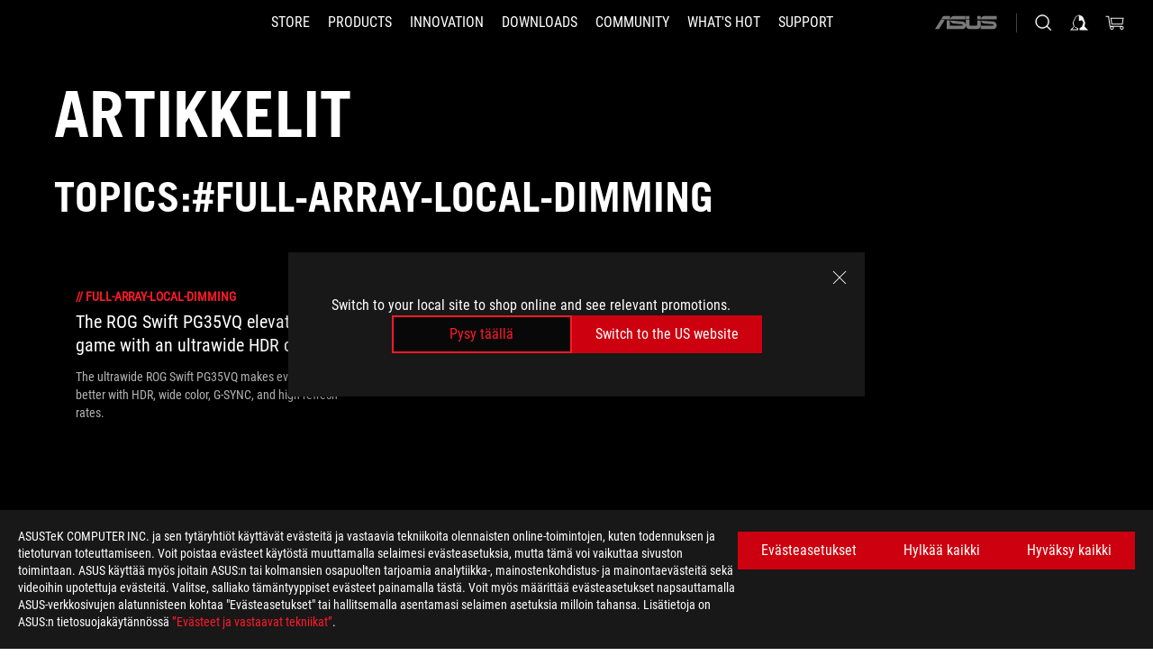

--- FILE ---
content_type: text/css; charset=UTF-8
request_url: https://rog.asus.com/rog/nuxtStatic/css/fontHQ.css
body_size: 220
content:

@font-face {
  font-family: "Roboto Condensed";
  font-style: normal;
  font-weight: normal;
  font-display: fallback;
  src: url("https://dlcdnrog.asus.com/rog/font/robotocondensed-regular.ttf?v=rog202412") format("truetype");
}

@font-face {
  font-family: "robotocondensed";
  font-style: normal;
  font-weight: normal;
  font-display: fallback;
  src: url("https://dlcdnrog.asus.com/rog/font/robotocondensed-regular.ttf?v=rog202412") format("truetype");
}
/* 

https://dlcdnrog.asus.com/rog/font/tradegothicltpro.ttf
https://dlcdnrog.asus.com/rog/font/robotocondensed-bold.ttf

*/
@font-face {
  font-family: "roboto";
  font-style: normal;
  font-weight: normal;
  font-display: fallback;
  src: url("https://dlcdnrog.asus.com/rog/font/robotocondensed-regular.ttf?v=rog202412") format("truetype");
}

@font-face {
  font-family: "condensed";
  font-style: normal;
  font-weight: bold;
  font-display: fallback;
  src: url("https://dlcdnrog.asus.com/rog/font/robotocondensed-bold.ttf?v=rog202412") format("truetype");
}

@font-face {
  font-family: "tradegothicltpro";
  font-style: normal;
  font-weight: normal;
  font-display: fallback;
  src: url("https://dlcdnrog.asus.com/rog/font/tradegothicltpro.ttf?v=rog202412") format("truetype");
}


@font-face {
  font-family: "tradegothicltprobold";
  font-style: normal;
  font-weight: normal;
  font-display: fallback;
  src: url("https://dlcdnrog.asus.com/rog/font/tradegothicltpro-bold.ttf?v=rog202412") format("truetype");
}



@font-face {
  font-family: "ROGFonts-Regular";
  font-style: normal;
  font-weight: normal;
  font-display: fallback;
  src: url("https://dlcdnrog.asus.com/rog/font/rogfonts-regular.otf?v=rog202412") format("opentype");
}

@font-face {
  font-family: "segoeui";
  font-style: normal;
  font-weight: normal;
  font-display: fallback;
  src: url("https://dlcdnrog.asus.com/rog/font/segoeui.woff?v=rog202412") format("woff");
}

@font-face {
  font-family: "segoeui-bold";
  font-style: normal;
  font-weight: normal;
  font-display: fallback;
  src: url("https://dlcdnrog.asus.com/rog/font/Segoe-UI-Bold.woff?v=rog202412") format("woff"),
  url("~assets/fonts/Segoe-UI-Bold.woff") format("woff");
}



--- FILE ---
content_type: text/css
request_url: https://dlcdnimgs.asus.com/vendor/cookie-banner/css/alert-info_rog.css
body_size: 4165
content:
:export{breakPointMedium:1279px;breakPointSmall:731px}#cookie-policy-info .active-switch:focus-visible,#cookie-policy-info .cookie-policy-setting h4:focus-visible,#cookie-policy-info a:focus-visible,#cookie-policy-info div:focus-visible,#cookie-policy-info input:focus-visible,#cookie-policy-info li:focus-visible,#cookie-policy-lightbox-wrapper a:focus-visible,#cookie-policy-lightbox-wrapper div:focus-visible,#cookie-policy-lightbox-wrapper input:focus-visible,#cookie-policy-lightbox-wrapper li:focus-visible{outline-color:#cc000e;outline-style:auto;outline-width:1px}#cookie-policy-info .cookie-policy-wrap{background-color:#181818;padding:20px}@media screen and (max-width:731px){#cookie-policy-info .cookie-policy-wrap{max-height:65vh}}#cookie-policy-info .cookie-text-wrap{color:#ffffff;min-width:660px;font-weight:400;font-size:14px;line-height:140%;font-family:"Roboto Condensed","Microsoft JhengHei",sans-serif}#cookie-policy-info .cookie-text-wrap:lang(tw),#cookie-policy-info .cookie-text-wrap:lang(zh-TW),#cookie-policy-info .cookie-text-wrap:lang(zh-tw){font-family:"Roboto Condensed","Microsoft JhengHei",sans-serif}#cookie-policy-info .cookie-text-wrap:lang(ja-jp),#cookie-policy-info .cookie-text-wrap:lang(jp){font-family:"Roboto Condensed","BIZ UDGothic",sans-serif}#cookie-policy-info .cookie-text-wrap:lang(ru),#cookie-policy-info .cookie-text-wrap:lang(ru-ru){font-family:"tradegothicltpro","condensed",sans-serif}#cookie-policy-info .cookie-text-wrap:lang(cs-cz),#cookie-policy-info .cookie-text-wrap:lang(cz),#cookie-policy-info .cookie-text-wrap:lang(sk),#cookie-policy-info .cookie-text-wrap:lang(sk-sk){font-family:"tradegothicltpro","Microsoft JhengHei",sans-serif}#cookie-policy-info .cookie-policy-lightbox-wrap{width:688px;-webkit-box-shadow:1px 4px 12px 0px rgba(0,0,0,0.1);box-shadow:1px 4px 12px 0px rgba(0,0,0,0.1);height:656px}#cookie-policy-info .cookie-policy-lightbox-header{padding:24px 36px 16px 36px;border-bottom:1px solid #333}@media screen and (max-width:731px){#cookie-policy-info .cookie-policy-lightbox-header{padding:24px 20px 16px 20px}}#cookie-policy-info h2{color:#ffffff;font-weight:500;font-size:24px;line-height:115%;font-family:"Roboto Condensed","Microsoft JhengHei",sans-serif}#cookie-policy-info h2:lang(tw),#cookie-policy-info h2:lang(zh-TW),#cookie-policy-info h2:lang(zh-tw){font-family:"Roboto Condensed","Microsoft JhengHei",sans-serif}#cookie-policy-info h2:lang(ja-jp),#cookie-policy-info h2:lang(jp){font-family:"Roboto Condensed","BIZ UDGothic",sans-serif}#cookie-policy-info h2:lang(ru),#cookie-policy-info h2:lang(ru-ru){font-family:"tradegothicltpro","condensed",sans-serif}#cookie-policy-info h2:lang(cs-cz),#cookie-policy-info h2:lang(cz),#cookie-policy-info h2:lang(sk),#cookie-policy-info h2:lang(sk-sk){font-family:"tradegothicltpro","Microsoft JhengHei",sans-serif}@media screen and (max-width:731px){#cookie-policy-info h2{font-weight:700;font-size:18px;line-height:115%;font-family:"Roboto Condensed","Microsoft JhengHei",sans-serif}#cookie-policy-info h2:lang(tw),#cookie-policy-info h2:lang(zh-TW),#cookie-policy-info h2:lang(zh-tw){font-family:"Roboto Condensed","Microsoft JhengHei",sans-serif}#cookie-policy-info h2:lang(ja-jp),#cookie-policy-info h2:lang(jp){font-family:"Roboto Condensed","BIZ UDGothic",sans-serif}#cookie-policy-info h2:lang(ru),#cookie-policy-info h2:lang(ru-ru){font-family:"tradegothicltpro","condensed",sans-serif}#cookie-policy-info h2:lang(cs-cz),#cookie-policy-info h2:lang(cz),#cookie-policy-info h2:lang(sk),#cookie-policy-info h2:lang(sk-sk){font-family:"tradegothicltpro","Microsoft JhengHei",sans-serif}}#cookie-policy-info .cookie-policy-lightbox-footer{padding:20px 36px 24px 36px;border-top:1px solid #333}@media screen and (max-width:731px){#cookie-policy-info .cookie-policy-lightbox-footer{display:-webkit-box;display:-ms-flexbox;display:flex;padding:20px 20px 24px;-ms-flex-wrap:wrap;flex-wrap:wrap}}#cookie-policy-info .cookie-policy-message{color:#ffffff;font-weight:400;font-size:14px;line-height:140%;font-family:"Roboto Condensed","Microsoft JhengHei",sans-serif}#cookie-policy-info .cookie-policy-message:lang(tw),#cookie-policy-info .cookie-policy-message:lang(zh-TW),#cookie-policy-info .cookie-policy-message:lang(zh-tw){font-family:"Roboto Condensed","Microsoft JhengHei",sans-serif}#cookie-policy-info .cookie-policy-message:lang(ja-jp),#cookie-policy-info .cookie-policy-message:lang(jp){font-family:"Roboto Condensed","BIZ UDGothic",sans-serif}#cookie-policy-info .cookie-policy-message:lang(ru),#cookie-policy-info .cookie-policy-message:lang(ru-ru){font-family:"tradegothicltpro","condensed",sans-serif}#cookie-policy-info .cookie-policy-message:lang(cs-cz),#cookie-policy-info .cookie-policy-message:lang(cz),#cookie-policy-info .cookie-policy-message:lang(sk),#cookie-policy-info .cookie-policy-message:lang(sk-sk){font-family:"tradegothicltpro","Microsoft JhengHei",sans-serif}#cookie-policy-info .cookie-policy-setting h3{color:#ffffff;margin-block:0 20px;font-weight:700;font-size:18px;line-height:115%;font-family:"Roboto Condensed","Microsoft JhengHei",sans-serif}#cookie-policy-info .cookie-policy-setting h3:lang(tw),#cookie-policy-info .cookie-policy-setting h3:lang(zh-TW),#cookie-policy-info .cookie-policy-setting h3:lang(zh-tw){font-family:"Roboto Condensed","Microsoft JhengHei",sans-serif}#cookie-policy-info .cookie-policy-setting h3:lang(ja-jp),#cookie-policy-info .cookie-policy-setting h3:lang(jp){font-family:"Roboto Condensed","BIZ UDGothic",sans-serif}#cookie-policy-info .cookie-policy-setting h3:lang(ru),#cookie-policy-info .cookie-policy-setting h3:lang(ru-ru){font-family:"tradegothicltpro","condensed",sans-serif}#cookie-policy-info .cookie-policy-setting h3:lang(cs-cz),#cookie-policy-info .cookie-policy-setting h3:lang(cz),#cookie-policy-info .cookie-policy-setting h3:lang(sk),#cookie-policy-info .cookie-policy-setting h3:lang(sk-sk){font-family:"tradegothicltpro","Microsoft JhengHei",sans-serif}@media screen and (max-width:731px){#cookie-policy-info .cookie-policy-setting h3{font-weight:700;font-size:18px;line-height:115%;font-family:"Roboto Condensed","Microsoft JhengHei",sans-serif}#cookie-policy-info .cookie-policy-setting h3:lang(tw),#cookie-policy-info .cookie-policy-setting h3:lang(zh-TW),#cookie-policy-info .cookie-policy-setting h3:lang(zh-tw){font-family:"Roboto Condensed","Microsoft JhengHei",sans-serif}#cookie-policy-info .cookie-policy-setting h3:lang(ja-jp),#cookie-policy-info .cookie-policy-setting h3:lang(jp){font-family:"Roboto Condensed","BIZ UDGothic",sans-serif}#cookie-policy-info .cookie-policy-setting h3:lang(ru),#cookie-policy-info .cookie-policy-setting h3:lang(ru-ru){font-family:"tradegothicltpro","condensed",sans-serif}#cookie-policy-info .cookie-policy-setting h3:lang(cs-cz),#cookie-policy-info .cookie-policy-setting h3:lang(cz),#cookie-policy-info .cookie-policy-setting h3:lang(sk),#cookie-policy-info .cookie-policy-setting h3:lang(sk-sk){font-family:"tradegothicltpro","Microsoft JhengHei",sans-serif}}#cookie-policy-info .cookie-policy-setting .cookie-policy-section{background:#181818;border-bottom:1px solid #333;padding:16px 12px}#cookie-policy-info .cookie-policy-setting .cookie-policy-section:last-child{border-bottom:0}#cookie-policy-info .cookie-policy-setting .open.cookie-policy-section .cookie-policy-section-title h4{background:url("[data-uri]") no-repeat}#cookie-policy-info .cookie-policy-setting .open.cookie-policy-section .cookie-policy-section-text{visibility:unset;max-height:999px;padding:8px 0 0 28px}#cookie-policy-info .cookie-policy-setting .open.cookie-policy-section .cookie-policy-section-text p{margin:0}#cookie-policy-info .cookie-policy-setting h4{color:#ffffff;background:url("[data-uri]") no-repeat;font-weight:400;font-size:16px;line-height:140%;font-family:"Roboto Condensed","Microsoft JhengHei",sans-serif}#cookie-policy-info .cookie-policy-setting h4:lang(tw),#cookie-policy-info .cookie-policy-setting h4:lang(zh-TW),#cookie-policy-info .cookie-policy-setting h4:lang(zh-tw){font-family:"Roboto Condensed","Microsoft JhengHei",sans-serif}#cookie-policy-info .cookie-policy-setting h4:lang(ja-jp),#cookie-policy-info .cookie-policy-setting h4:lang(jp){font-family:"Roboto Condensed","BIZ UDGothic",sans-serif}#cookie-policy-info .cookie-policy-setting h4:lang(ru),#cookie-policy-info .cookie-policy-setting h4:lang(ru-ru){font-family:"tradegothicltpro","condensed",sans-serif}#cookie-policy-info .cookie-policy-setting h4:lang(cs-cz),#cookie-policy-info .cookie-policy-setting h4:lang(cz),#cookie-policy-info .cookie-policy-setting h4:lang(sk),#cookie-policy-info .cookie-policy-setting h4:lang(sk-sk){font-family:"tradegothicltpro","Microsoft JhengHei",sans-serif}#cookie-policy-info .cookie-policy-setting .cookie-policy-section .cookie-policy-section-text{color:#ffffff;padding:0 12px 0 28px;font-weight:400;font-size:14px;line-height:140%;font-family:"Roboto Condensed","Microsoft JhengHei",sans-serif}#cookie-policy-info .cookie-policy-setting .cookie-policy-section .cookie-policy-section-text:lang(tw),#cookie-policy-info .cookie-policy-setting .cookie-policy-section .cookie-policy-section-text:lang(zh-TW),#cookie-policy-info .cookie-policy-setting .cookie-policy-section .cookie-policy-section-text:lang(zh-tw){font-family:"Roboto Condensed","Microsoft JhengHei",sans-serif}#cookie-policy-info .cookie-policy-setting .cookie-policy-section .cookie-policy-section-text:lang(ja-jp),#cookie-policy-info .cookie-policy-setting .cookie-policy-section .cookie-policy-section-text:lang(jp){font-family:"Roboto Condensed","BIZ UDGothic",sans-serif}#cookie-policy-info .cookie-policy-setting .cookie-policy-section .cookie-policy-section-text:lang(ru),#cookie-policy-info .cookie-policy-setting .cookie-policy-section .cookie-policy-section-text:lang(ru-ru){font-family:"tradegothicltpro","condensed",sans-serif}#cookie-policy-info .cookie-policy-setting .cookie-policy-section .cookie-policy-section-text:lang(cs-cz),#cookie-policy-info .cookie-policy-setting .cookie-policy-section .cookie-policy-section-text:lang(cz),#cookie-policy-info .cookie-policy-setting .cookie-policy-section .cookie-policy-section-text:lang(sk),#cookie-policy-info .cookie-policy-setting .cookie-policy-section .cookie-policy-section-text:lang(sk-sk){font-family:"tradegothicltpro","Microsoft JhengHei",sans-serif}#cookie-policy-info .cookie-policy-setting .cookie-policy-section .cookie-policy-lightbox-label{gap:4px;color:#30DB5B;text-transform:uppercase;font-weight:800;font-size:14px;line-height:140%;font-family:"Roboto Condensed","Microsoft JhengHei",sans-serif}#cookie-policy-info .cookie-policy-setting .cookie-policy-section .cookie-policy-lightbox-label:lang(tw),#cookie-policy-info .cookie-policy-setting .cookie-policy-section .cookie-policy-lightbox-label:lang(zh-TW),#cookie-policy-info .cookie-policy-setting .cookie-policy-section .cookie-policy-lightbox-label:lang(zh-tw){font-family:"Roboto Condensed","Microsoft JhengHei",sans-serif}#cookie-policy-info .cookie-policy-setting .cookie-policy-section .cookie-policy-lightbox-label:lang(ja-jp),#cookie-policy-info .cookie-policy-setting .cookie-policy-section .cookie-policy-lightbox-label:lang(jp){font-family:"Roboto Condensed","BIZ UDGothic",sans-serif}#cookie-policy-info .cookie-policy-setting .cookie-policy-section .cookie-policy-lightbox-label:lang(ru),#cookie-policy-info .cookie-policy-setting .cookie-policy-section .cookie-policy-lightbox-label:lang(ru-ru){font-family:"tradegothicltpro","condensed",sans-serif}#cookie-policy-info .cookie-policy-setting .cookie-policy-section .cookie-policy-lightbox-label:lang(cs-cz),#cookie-policy-info .cookie-policy-setting .cookie-policy-section .cookie-policy-lightbox-label:lang(cz),#cookie-policy-info .cookie-policy-setting .cookie-policy-section .cookie-policy-lightbox-label:lang(sk),#cookie-policy-info .cookie-policy-setting .cookie-policy-section .cookie-policy-lightbox-label:lang(sk-sk){font-family:"tradegothicltpro","Microsoft JhengHei",sans-serif}#cookie-policy-info .cookie-policy-setting .cookie-policy-section .cookie-policy-lightbox-label:before{width:0px;height:0px;border-top:10px solid #30DB5B;border-right:10px solid transparent;content:"";display:inline-block}.asusCB-video .asusCB-mask p{color:#ffffff;font-weight:400;font-size:18px;line-height:125%;font-family:"Roboto Condensed","Microsoft JhengHei",sans-serif}.asusCB-video .asusCB-mask p:lang(tw),.asusCB-video .asusCB-mask p:lang(zh-TW),.asusCB-video .asusCB-mask p:lang(zh-tw){font-family:"Roboto Condensed","Microsoft JhengHei",sans-serif}.asusCB-video .asusCB-mask p:lang(ja-jp),.asusCB-video .asusCB-mask p:lang(jp){font-family:"Roboto Condensed","BIZ UDGothic",sans-serif}.asusCB-video .asusCB-mask p:lang(ru),.asusCB-video .asusCB-mask p:lang(ru-ru){font-family:"tradegothicltpro","condensed",sans-serif}.asusCB-video .asusCB-mask p:lang(cs-cz),.asusCB-video .asusCB-mask p:lang(cz),.asusCB-video .asusCB-mask p:lang(sk),.asusCB-video .asusCB-mask p:lang(sk-sk){font-family:"tradegothicltpro","Microsoft JhengHei",sans-serif}.asusCB-Wrapper .asusCB-close{background:url("[data-uri]") no-repeat;border-radius:32px;background-color:#666;background-position:center;width:36px;height:36px;padding:10px}@media screen and (max-width:731px){.asusCB-Wrapper .asusCB-close{width:28px;height:28px;padding:8px;background-size:12px 12px}}#cookie-policy-info a{color:#FF1929}#cookie-policy-info a:hover{text-decoration:underline}#cookie-policy-info a:active{color:#FF1929}#cookie-policy-info .btn-ok,#cookie-policy-info .btn-reject:not(.btn-inline-style),#cookie-policy-info .btn-setting.btn-ok,#cookie-policy-info .isStrict .btn-reject,#cookie-policy-info .isStrict .btn-setting,.asusCB-video .btn-ok{display:-webkit-inline-box;display:-ms-inline-flexbox;display:inline-flex;-webkit-box-align:center;-ms-flex-align:center;align-items:center;-webkit-box-pack:center;-ms-flex-pack:center;justify-content:center;padding:8px 24px;min-height:40px;min-width:90px;cursor:pointer;border-width:2px;border-style:solid;border-color:#cc000e;background:#cc000e;color:#ffffff;-webkit-transition:0.2s color ease-in-out,0.2s background ease-in-out,0.2s border-color ease-in-out;transition:0.2s color ease-in-out,0.2s background ease-in-out,0.2s border-color ease-in-out;font-weight:500;font-size:16px;line-height:140%;font-family:"Roboto Condensed","Microsoft JhengHei",sans-serif}#cookie-policy-info .btn-ok:lang(tw),#cookie-policy-info .btn-ok:lang(zh-TW),#cookie-policy-info .btn-ok:lang(zh-tw),#cookie-policy-info .btn-reject:lang(tw):not(.btn-inline-style),#cookie-policy-info .btn-reject:lang(zh-TW):not(.btn-inline-style),#cookie-policy-info .btn-reject:lang(zh-tw):not(.btn-inline-style),#cookie-policy-info .isStrict .btn-reject:lang(tw),#cookie-policy-info .isStrict .btn-reject:lang(zh-TW),#cookie-policy-info .isStrict .btn-reject:lang(zh-tw),#cookie-policy-info .isStrict .btn-setting:lang(tw),#cookie-policy-info .isStrict .btn-setting:lang(zh-TW),#cookie-policy-info .isStrict .btn-setting:lang(zh-tw),.asusCB-video .btn-ok:lang(tw),.asusCB-video .btn-ok:lang(zh-TW),.asusCB-video .btn-ok:lang(zh-tw){font-family:"Roboto Condensed","Microsoft JhengHei",sans-serif}#cookie-policy-info .btn-ok:lang(ja-jp),#cookie-policy-info .btn-ok:lang(jp),#cookie-policy-info .btn-reject:lang(ja-jp):not(.btn-inline-style),#cookie-policy-info .btn-reject:lang(jp):not(.btn-inline-style),#cookie-policy-info .isStrict .btn-reject:lang(ja-jp),#cookie-policy-info .isStrict .btn-reject:lang(jp),#cookie-policy-info .isStrict .btn-setting:lang(ja-jp),#cookie-policy-info .isStrict .btn-setting:lang(jp),.asusCB-video .btn-ok:lang(ja-jp),.asusCB-video .btn-ok:lang(jp){font-family:"Roboto Condensed","BIZ UDGothic",sans-serif}#cookie-policy-info .btn-ok:lang(ru),#cookie-policy-info .btn-ok:lang(ru-ru),#cookie-policy-info .btn-reject:lang(ru):not(.btn-inline-style),#cookie-policy-info .btn-reject:lang(ru-ru):not(.btn-inline-style),#cookie-policy-info .isStrict .btn-reject:lang(ru),#cookie-policy-info .isStrict .btn-reject:lang(ru-ru),#cookie-policy-info .isStrict .btn-setting:lang(ru),#cookie-policy-info .isStrict .btn-setting:lang(ru-ru),.asusCB-video .btn-ok:lang(ru),.asusCB-video .btn-ok:lang(ru-ru){font-family:"tradegothicltpro","condensed",sans-serif}#cookie-policy-info .btn-ok:lang(cs-cz),#cookie-policy-info .btn-ok:lang(cz),#cookie-policy-info .btn-ok:lang(sk),#cookie-policy-info .btn-ok:lang(sk-sk),#cookie-policy-info .btn-reject:lang(cs-cz):not(.btn-inline-style),#cookie-policy-info .btn-reject:lang(cz):not(.btn-inline-style),#cookie-policy-info .btn-reject:lang(sk):not(.btn-inline-style),#cookie-policy-info .btn-reject:lang(sk-sk):not(.btn-inline-style),#cookie-policy-info .isStrict .btn-reject:lang(cs-cz),#cookie-policy-info .isStrict .btn-reject:lang(cz),#cookie-policy-info .isStrict .btn-reject:lang(sk),#cookie-policy-info .isStrict .btn-reject:lang(sk-sk),#cookie-policy-info .isStrict .btn-setting:lang(cs-cz),#cookie-policy-info .isStrict .btn-setting:lang(cz),#cookie-policy-info .isStrict .btn-setting:lang(sk),#cookie-policy-info .isStrict .btn-setting:lang(sk-sk),.asusCB-video .btn-ok:lang(cs-cz),.asusCB-video .btn-ok:lang(cz),.asusCB-video .btn-ok:lang(sk),.asusCB-video .btn-ok:lang(sk-sk){font-family:"tradegothicltpro","Microsoft JhengHei",sans-serif}#cookie-policy-info .btn-ok:active,#cookie-policy-info .btn-ok:focus,#cookie-policy-info .btn-ok:focus-visible,#cookie-policy-info .btn-ok:hover,#cookie-policy-info .btn-reject:active:not(.btn-inline-style),#cookie-policy-info .btn-reject:focus-visible:not(.btn-inline-style),#cookie-policy-info .btn-reject:focus:not(.btn-inline-style),#cookie-policy-info .btn-reject:hover:not(.btn-inline-style),#cookie-policy-info .isStrict .btn-reject:active,#cookie-policy-info .isStrict .btn-reject:focus,#cookie-policy-info .isStrict .btn-reject:focus-visible,#cookie-policy-info .isStrict .btn-reject:hover,#cookie-policy-info .isStrict .btn-setting:active,#cookie-policy-info .isStrict .btn-setting:focus,#cookie-policy-info .isStrict .btn-setting:focus-visible,#cookie-policy-info .isStrict .btn-setting:hover,.asusCB-video .btn-ok:active,.asusCB-video .btn-ok:focus,.asusCB-video .btn-ok:focus-visible,.asusCB-video .btn-ok:hover{background:#B20012;border-color:#B20012}@media screen and (max-width:731px){#cookie-policy-info .btn-ok:active,#cookie-policy-info .btn-ok:hover,#cookie-policy-info .btn-reject:active:not(.btn-inline-style),#cookie-policy-info .btn-reject:hover:not(.btn-inline-style),#cookie-policy-info .isStrict .btn-reject:active,#cookie-policy-info .isStrict .btn-reject:hover,#cookie-policy-info .isStrict .btn-setting:active,#cookie-policy-info .isStrict .btn-setting:hover,.asusCB-video .btn-ok:active,.asusCB-video .btn-ok:hover{border-color:#cc000e;background:#cc000e}}#cookie-policy-info .btn-reject,#cookie-policy-info .btn-setting{display:-webkit-inline-box;display:-ms-inline-flexbox;display:inline-flex;-webkit-box-align:center;-ms-flex-align:center;align-items:center;-webkit-box-pack:center;-ms-flex-pack:center;justify-content:center;padding:8px 24px;min-height:40px;min-width:90px;cursor:pointer;border-width:2px;border-style:solid;border-color:#FF1929;background:rgba(0,0,0,0.65);-webkit-backdrop-filter:blur(5px);backdrop-filter:blur(5px);color:#FF1929;-webkit-transition:0.2s color ease-in-out,0.2s background ease-in-out,0.2s border-color ease-in-out;transition:0.2s color ease-in-out,0.2s background ease-in-out,0.2s border-color ease-in-out;font-weight:500;font-size:16px;line-height:140%;font-family:"Roboto Condensed","Microsoft JhengHei",sans-serif}#cookie-policy-info .btn-reject:lang(tw),#cookie-policy-info .btn-reject:lang(zh-TW),#cookie-policy-info .btn-reject:lang(zh-tw),#cookie-policy-info .btn-setting:lang(tw),#cookie-policy-info .btn-setting:lang(zh-TW),#cookie-policy-info .btn-setting:lang(zh-tw){font-family:"Roboto Condensed","Microsoft JhengHei",sans-serif}#cookie-policy-info .btn-reject:lang(ja-jp),#cookie-policy-info .btn-reject:lang(jp),#cookie-policy-info .btn-setting:lang(ja-jp),#cookie-policy-info .btn-setting:lang(jp){font-family:"Roboto Condensed","BIZ UDGothic",sans-serif}#cookie-policy-info .btn-reject:lang(ru),#cookie-policy-info .btn-reject:lang(ru-ru),#cookie-policy-info .btn-setting:lang(ru),#cookie-policy-info .btn-setting:lang(ru-ru){font-family:"tradegothicltpro","condensed",sans-serif}#cookie-policy-info .btn-reject:lang(cs-cz),#cookie-policy-info .btn-reject:lang(cz),#cookie-policy-info .btn-reject:lang(sk),#cookie-policy-info .btn-reject:lang(sk-sk),#cookie-policy-info .btn-setting:lang(cs-cz),#cookie-policy-info .btn-setting:lang(cz),#cookie-policy-info .btn-setting:lang(sk),#cookie-policy-info .btn-setting:lang(sk-sk){font-family:"tradegothicltpro","Microsoft JhengHei",sans-serif}#cookie-policy-info .btn-reject:active,#cookie-policy-info .btn-reject:focus,#cookie-policy-info .btn-reject:focus-visible,#cookie-policy-info .btn-reject:hover,#cookie-policy-info .btn-setting:active,#cookie-policy-info .btn-setting:focus,#cookie-policy-info .btn-setting:focus-visible,#cookie-policy-info .btn-setting:hover{color:#000000;border-color:#FF1929;background:#FF1929}@media screen and (max-width:731px){#cookie-policy-info .btn-reject:active,#cookie-policy-info .btn-reject:hover,#cookie-policy-info .btn-setting:active,#cookie-policy-info .btn-setting:hover{border-color:#FF1929;background:#FF1929}}#cookie-policy-info .switch-check{width:52px;height:20px;padding:2px;border:1px solid #f7f7f7}#cookie-policy-info .icon-switch-check{width:14px;height:14px;background:#f7f7f7}#cookie-policy-info .active-switch:checked+.switch-check{border-color:#cc000e;border-width:2px;background:#cc000e}#cookie-policy-info .active-switch:checked+.switch-check .icon-switch-check{background:#181818;-webkit-transform:translateX(30px);-ms-transform:translateX(30px);transform:translateX(30px);width:16px;height:16px}.show-cookie-policy-info:not(.cookie-policy-look) .PB_promotionBanner{display:none}@media screen and (max-width:731px){.show-cookie-policy-info:not(.cookie-policy-look) .reminder-info{display:none}}body.cookie-policy-look,html.cookie-policy-look{overflow:hidden}#cookie-policy-info{-webkit-transition:background 0.2s ease-in-out;transition:background 0.2s ease-in-out;position:fixed;width:100%;top:0;bottom:0;background-color:rgba(0,0,0,0.5);display:-webkit-box;display:-ms-flexbox;display:flex;-webkit-box-orient:vertical;-webkit-box-direction:reverse;-ms-flex-direction:column-reverse;flex-direction:column-reverse;z-index:1000000!important}#cookie-policy-info *{-webkit-box-sizing:border-box;box-sizing:border-box}#cookie-policy-info.noMask{background-color:transparent;top:unset}#cookie-policy-info .cookie-policy-wrap{-webkit-box-shadow:1px -2px 12px 0px rgba(0,0,0,0.1);box-shadow:1px -2px 12px 0px rgba(0,0,0,0.1);width:100%;width:100%;overflow:inherit;display:-webkit-box;display:-ms-flexbox;display:flex;-webkit-box-orient:vertical;-webkit-box-direction:normal;-ms-flex-direction:column;flex-direction:column;-webkit-box-align:center;-ms-flex-align:center;align-items:center}#cookie-policy-info .cookie-policy-wrap .cookie-policy-wrap-inline{max-width:1920px;display:-webkit-box;display:-ms-flexbox;display:flex;-webkit-box-align:start;-ms-flex-align:start;align-items:flex-start;gap:16px 16px;-ms-flex-flow:wrap;flex-flow:wrap;-webkit-box-pack:end;-ms-flex-pack:end;justify-content:flex-end}@media screen and (max-width:731px){#cookie-policy-info .cookie-policy-wrap .cookie-policy-wrap-inline{-webkit-box-orient:vertical;-webkit-box-direction:normal;-ms-flex-flow:column;flex-flow:column;overflow:auto;gap:16px}}#cookie-policy-info .cookie-text-wrap{-webkit-box-flex:1;-ms-flex:1;flex:1}@media screen and (max-width:731px){#cookie-policy-info .cookie-text-wrap{min-width:100%;overflow:auto}}#cookie-policy-info .cookie-text-wrap p{margin:0}#cookie-policy-info .cookie-text-wrap::-webkit-scrollbar{width:4px}#cookie-policy-info .cookie-text-wrap::-webkit-scrollbar-track{background-color:#181818;border-left:1px solid #333}#cookie-policy-info .cookie-text-wrap::-webkit-scrollbar-thumb{background-color:#666666}#cookie-policy-info .cookie-text-wrap::-webkit-scrollbar-thumb:hover{background-color:#666666}#cookie-policy-info .cookie-text-wrap::-webkit-scrollbar-thumb,#cookie-policy-info .cookie-text-wrap::-webkit-scrollbar-track{border-radius:0;-webkit-box-shadow:none;box-shadow:none;border:0}#cookie-policy-info .cookie-btn-box{-webkit-margin-before:4px;margin-block-start:4px;display:-webkit-box;display:-ms-flexbox;display:flex;gap:12px}@media screen and (max-width:731px){#cookie-policy-info .cookie-btn-box{width:100%;-ms-flex-wrap:wrap;flex-wrap:wrap;-webkit-margin-before:0px;margin-block-start:0px}}#cookie-policy-info a{text-decoration:none;-webkit-transition:0.2s color ease-in-out;transition:0.2s color ease-in-out}@media screen and (max-width:731px){#cookie-policy-info .btn-setting,#cookie-policy-info .isStrict .btn-setting{min-width:100%}}@media screen and (max-width:731px){#cookie-policy-info .btn-ok,#cookie-policy-info .btn-reject{-webkit-box-flex:1;-ms-flex:1;flex:1}}#cookie-policy-info .btn-setting.btn-ok:active,#cookie-policy-info .btn-setting.btn-ok:focus,#cookie-policy-info .btn-setting.btn-ok:focus-visible,#cookie-policy-info .btn-setting.btn-ok:hover{background:#B20012;border-color:#B20012;color:#ffffff}@media screen and (max-width:731px){#cookie-policy-info .btn-setting.btn-ok:active,#cookie-policy-info .btn-setting.btn-ok:hover{background:#cc000e;border-color:#cc000e}}#cookie-policy-info.noMask .btn-reject:active,#cookie-policy-info.noMask .btn-reject:focus,#cookie-policy-info.noMask .btn-reject:focus-visible,#cookie-policy-info.noMask .btn-reject:hover,#cookie-policy-info.noMask .btn-setting:active,#cookie-policy-info.noMask .btn-setting:focus,#cookie-policy-info.noMask .btn-setting:focus-visible,#cookie-policy-info.noMask .btn-setting:hover{color:#ffffff}#cookie-policy-info.policy-setting.noMask{background-color:transparent;top:unset;bottom:unset;width:auto}#cookie-policy-info .cookie-policy-lightbox-wrap{-webkit-transform:translate(-50%,-50%);-ms-transform:translate(-50%,-50%);transform:translate(-50%,-50%);position:fixed;left:50%;top:50%;background-color:#181818;display:-webkit-box;display:-ms-flexbox;display:flex;-webkit-box-orient:vertical;-webkit-box-direction:normal;-ms-flex-direction:column;flex-direction:column}@media screen and (max-width:731px){#cookie-policy-info .cookie-policy-lightbox-wrap{width:100%;height:100%;border-radius:0}}#cookie-policy-info .cookie-policy-lightbox-body{-webkit-margin-start:36px;margin-inline-start:36px;-webkit-margin-end:0px;margin-inline-end:0px;-webkit-box-flex:1;-ms-flex:1;flex:1;overflow-y:auto;overflow-x:hidden}@media screen and (max-width:731px){#cookie-policy-info .cookie-policy-lightbox-body{padding:0 20px 0 20px;margin-block:0;margin-inline:0 0px}}#cookie-policy-info h2{margin:0;padding:0}#cookie-policy-info .cookie-policy-lightbox-body::-webkit-scrollbar{width:8px}#cookie-policy-info .cookie-policy-lightbox-body::-webkit-scrollbar-track{background-color:#181818;border-radius:0;margin-block:0px;border-left:1px solid #333}#cookie-policy-info .cookie-policy-lightbox-body::-webkit-scrollbar-thumb{background-color:#666666;border-radius:0}#cookie-policy-info .cookie-policy-lightbox-body::-webkit-scrollbar-thumb:hover{background-color:#666666}#cookie-policy-info .cookie-policy-lightbox-body::-webkit-scrollbar-track{-webkit-box-shadow:none;box-shadow:none;border:0}#cookie-policy-info .cookie-policy-content{display:-webkit-box;display:-ms-flexbox;display:flex;-webkit-box-orient:vertical;-webkit-box-direction:normal;-ms-flex-direction:column;flex-direction:column;-webkit-box-align:end;-ms-flex-align:end;align-items:end}#cookie-policy-info .cookie-policy-message{padding:16px 0 0;-webkit-box-sizing:border-box;box-sizing:border-box}#cookie-policy-info .cookie-policy-message+button{margin-top:16px}#cookie-policy-info .cookie-policy-message p{margin:0}#cookie-policy-info .cookie-policy-message p+p{margin-top:12px}#cookie-policy-info .cookie-policy-content{width:616px}@media screen and (max-width:731px){#cookie-policy-info .cookie-policy-content{-webkit-box-align:stretch;-ms-flex-align:stretch;align-items:stretch;width:100%}}#cookie-policy-info .cookie-policy-setting{width:616px;padding:24px 0 16px 0}@media screen and (max-width:731px){#cookie-policy-info .cookie-policy-setting{-webkit-padding-end:unset;padding-inline-end:unset;margin:0;width:calc(100vw - 40px)}}#cookie-policy-info .cookie-policy-setting h3{padding:0}#cookie-policy-info .cookie-policy-setting h4{padding:0;margin:0;padding-left:28px;cursor:pointer;background-position-y:center!important}#cookie-policy-info .cookie-policy-setting .cookie-policy-section .cookie-policy-section-title{display:-webkit-box;display:-ms-flexbox;display:flex;-webkit-box-pack:justify;-ms-flex-pack:justify;justify-content:space-between;-webkit-box-align:center;-ms-flex-align:center;align-items:center;gap:12px}#cookie-policy-info .cookie-policy-setting .cookie-policy-section .cookie-policy-lightbox-label{width:160px;text-align:end;display:-webkit-box;display:-ms-flexbox;display:flex;-webkit-box-pack:end;-ms-flex-pack:end;justify-content:end;-webkit-box-align:baseline;-ms-flex-align:baseline;align-items:baseline}#cookie-policy-info .cookie-policy-setting .cookie-policy-section .cookie-policy-section-text{max-height:0;visibility:hidden;overflow:hidden;-webkit-transition:all 0.3s ease-out;transition:all 0.3s ease-out}#cookie-policy-info .cookie-policy-lightbox-footer{display:-webkit-box;display:-ms-flexbox;display:flex;gap:12px;-webkit-box-pack:end;-ms-flex-pack:end;justify-content:flex-end}@media screen and (max-width:731px){#cookie-policy-info .cookie-policy-lightbox-footer .btn-ok,#cookie-policy-info .cookie-policy-lightbox-footer .btn-reject{-webkit-box-flex:1;-ms-flex:1;flex:1;min-width:100%}}@media screen and (max-width:731px){#cookie-policy-info.noMask .cookie-policy-lightbox-footer .btn-ok,#cookie-policy-info.noMask .cookie-policy-lightbox-footer .btn-reject{min-width:calc((100% - 12px) / 2)}}#cookie-policy-info .switch-check{display:-webkit-box;display:-ms-flexbox;display:flex;-webkit-box-align:center;-ms-flex-align:center;align-items:center;position:relative;-webkit-transition:all 0.2s ease-in-out;transition:all 0.2s ease-in-out}#cookie-policy-info .icon-switch-check{-webkit-transition:-webkit-transform 0.2s ease-in-out;transition:-webkit-transform 0.2s ease-in-out;transition:transform 0.2s ease-in-out;transition:transform 0.2s ease-in-out,-webkit-transform 0.2s ease-in-out}#cookie-policy-info .cookie-policy-lightbox-label-checked{position:relative;cursor:pointer}#cookie-policy-info .active-switch{position:absolute;width:100%;height:100%;-webkit-appearance:none!important;-moz-appearance:none!important;appearance:none!important;cursor:pointer}.asusCB-Wrapper{position:fixed;width:100%;height:100%;left:0;background-color:#000;right:0;top:0;bottom:0;z-index:10000000;text-align:end}.asusCB-Wrapper .asusCB-close{display:inline-block;-webkit-box-sizing:border-box;box-sizing:border-box;margin-inline:auto 16px;margin-top:16px;cursor:pointer}.asusCB-Wrapper .asusCB-body{display:-webkit-box;display:-ms-flexbox;display:flex;-webkit-box-pack:center;-ms-flex-pack:center;justify-content:center;-webkit-box-align:center;-ms-flex-align:center;align-items:center;padding-bottom:52px;height:calc(100% - 104px)}.asusCB-video .asusCB-mask{background:-webkit-gradient(linear,left bottom,left top,from(rgba(0,0,0,0.55)),to(rgba(0,0,0,0.55))),#FFF;background:linear-gradient(0deg,rgba(0,0,0,0.55) 0%,rgba(0,0,0,0.55) 100%),#FFF;text-align:center;height:100%;display:-webkit-box;display:-ms-flexbox;display:flex;-webkit-box-orient:vertical;-webkit-box-direction:normal;-ms-flex-direction:column;flex-direction:column;gap:24px;-webkit-box-pack:center;-ms-flex-pack:center;justify-content:center;-webkit-box-align:center;-ms-flex-align:center;align-items:center;padding:0 120px;-webkit-box-sizing:border-box;box-sizing:border-box}.asusCB-video .asusCB-mask.inline{position:absolute;top:0;width:100%;z-index:1}@media screen and (max-width:1279px){.asusCB-video .asusCB-mask{padding:0 56px}}@media screen and (max-width:731px){.asusCB-video .asusCB-mask{gap:16px;padding:0 28px}}.asusCB-video iframe{position:absolute;top:0;left:0;width:100%;height:100%}.asusCB-video .asusCB-mask p{color:#ffffff}.asusCB-video .btn-ok{padding:8px 16px;font-size:18px}@media screen and (max-width:731px){.asusCB-video .btn-ok{padding:4px 16px;font-size:16px}}

--- FILE ---
content_type: text/css; charset=UTF-8
request_url: https://rog.asus.com/_nuxt/6756901051808.css
body_size: 3255
content:
.btn{display:inline-block;font-size:16px;overflow:hidden;position:relative;text-decoration:none;-o-transition:all .2s ease-in-out;transition:all .2s ease-in-out;-webkit-user-select:none;-moz-user-select:none;-ms-user-select:none;user-select:none}[dir] .btn{background-color:rgba(0,0,0,0);border-radius:0;cursor:pointer;padding:0;text-align:center;-webkit-transition:all .2s ease-in-out}.btn:focus{outline:0 solid rgba(0,0,0,0)}.btn:focus:focus-visible{outline:3px solid #cc000e}.btn:focus:not(:focus-visible){outline:0 solid rgba(0,0,0,0)}@media(max-width:1024px){.btn{font-size:12px;min-width:90px}}.ButtonRed__redFullButton__0lMzl{height:40px;position:relative}.ButtonRed__redFullButton__0lMzl.ButtonRed__isProductListButton__1rCeF{-webkit-box-orient:vertical;-webkit-box-direction:normal;display:-webkit-box;display:-ms-flexbox;display:flex;-ms-flex-direction:column;flex-direction:column;height:40px}.ButtonRed__redFullButton__0lMzl.ButtonRed__isSpecButton__yraDR{display:-webkit-box;display:-ms-flexbox;display:flex;height:42px}.ButtonRed__redFullButton__0lMzl.ButtonRed__isFilterPrice__-fvAf,.ButtonRed__redFullButton__0lMzl.ButtonRed__isProductBarButton__qIAJB,.ButtonRed__redFullButton__0lMzl.ButtonRed__isProductLineStatus__yNgyK{height:30px}.ButtonRed__btnRed__SXGza{height:100%}.ButtonRed__btnRed__SXGza:focus{outline:0 solid rgba(0,0,0,0)}.ButtonRed__btnRed__SXGza:focus:focus-visible{outline:3px solid #4545ff}.ButtonRed__btnRed__SXGza:focus:not(:focus-visible){outline:0 solid rgba(0,0,0,0)}.ButtonRed__btnRed__SXGza:before{display:block;height:12px;position:relative;top:0;-o-transition:all .2s ease-in-out;transition:all .2s ease-in-out}[dir] .ButtonRed__btnRed__SXGza:before{-webkit-transition:all .2s ease-in-out}.ButtonRed__btnRed__SXGza:after{bottom:0;display:block;height:12px;position:relative;-o-transition:all .2s ease-in-out;transition:all .2s ease-in-out}[dir] .ButtonRed__btnRed__SXGza:after{-webkit-transition:all .2s ease-in-out}[dir=ltr] .ButtonRed__btnRed__SXGza:after{margin-left:15px}[dir=rtl] .ButtonRed__btnRed__SXGza:after{margin-right:15px}.ButtonRed__btnRed__SXGza.ButtonRed__maxWidth__D1j8R{height:100%;min-width:auto;width:100%}.ButtonRed__btnRed__SXGza:active .ButtonRed__hoverColor__0DIt8{opacity:.8}.ButtonRed__btnRed__SXGza:hover .ButtonRed__hoverColor__0DIt8{width:140%}.ButtonRed__btnRed__SXGza.ButtonRed__isFilter__EzHBw{min-width:150px}[dir] .ButtonRed__btnRed__SXGza.ButtonRed__isFilter__EzHBw .ButtonRed__inner__U\+\+OE{padding:0 10px}.ButtonRed__btnRed__SXGza.ButtonRed__isFilter__EzHBw .ButtonRed__inner__U\+\+OE span{font-size:14px}.ButtonRed__btnRed__SXGza.ButtonRed__updateDownButton__38MtC{min-width:156px}[dir] .ButtonRed__btnRed__SXGza.ButtonRed__updateDownButton__38MtC .ButtonRed__inner__U\+\+OE{padding:0 10px}.ButtonRed__btnRed__SXGza.ButtonRed__updateDownButton__38MtC .ButtonRed__inner__U\+\+OE span{font-size:14px}.ButtonRed__btnRed__SXGza.ButtonRed__miniCartButton__9xdbF .ButtonRed__inner__U\+\+OE{text-transform:unset}.ButtonRed__btnRed__SXGza .ButtonRed__inner__U\+\+OE{-webkit-box-sizing:border-box;box-sizing:border-box;height:100%;line-height:18px;position:static;text-transform:uppercase;-o-transition:all .2s ease-in-out;transition:all .2s ease-in-out}[dir] .ButtonRed__btnRed__SXGza .ButtonRed__inner__U\+\+OE{padding:0 34px;text-align:center;-webkit-transition:all .2s ease-in-out}.ButtonRed__btnRed__SXGza .ButtonRed__inner__U\+\+OE span{-webkit-box-pack:center;-ms-flex-pack:center;-webkit-box-align:center;-ms-flex-align:center;align-items:center;display:block;display:-webkit-box;display:-ms-flexbox;display:flex;height:100%;justify-content:center;line-height:1.15;overflow:hidden;position:relative;word-break:break-word;z-index:2}[dir] .ButtonRed__btnRed__SXGza .ButtonRed__inner__U\+\+OE span{margin:auto}[dir=ltr] .ButtonRed__btnRed__SXGza .ButtonRed__inner__U\+\+OE span,[dir=rtl] .ButtonRed__btnRed__SXGza .ButtonRed__inner__U\+\+OE span{left:0;right:0}.ButtonRed__btnRed__SXGza .ButtonRed__inner__U\+\+OE:after{bottom:0;-webkit-box-sizing:border-box;box-sizing:border-box;display:block;height:12px;position:absolute;-o-transition:all .2s ease-in-out;transition:all .2s ease-in-out}[dir] .ButtonRed__btnRed__SXGza .ButtonRed__inner__U\+\+OE:after{-webkit-transition:all .2s ease-in-out}[dir=ltr] .ButtonRed__btnRed__SXGza .ButtonRed__inner__U\+\+OE:after{left:0}[dir=rtl] .ButtonRed__btnRed__SXGza .ButtonRed__inner__U\+\+OE:after{right:0}.ButtonRed__btnRed__SXGza .ButtonRed__inner__U\+\+OE svg{fill:#fff;width:13px}[dir=ltr] .ButtonRed__btnRed__SXGza .ButtonRed__inner__U\+\+OE svg{margin-right:10px}[dir=rtl] .ButtonRed__btnRed__SXGza .ButtonRed__inner__U\+\+OE svg{margin-left:10px}[dir] .ButtonRed__btnRed__SXGza.ButtonRed__disabled__Q\+k5e{cursor:default}[dir] .ButtonRed__btnRed__SXGza.ButtonRed__disabled__Q\+k5e:before{background-color:#b3b3b3!important;border-color:#b3b3b3!important}[dir] .ButtonRed__btnRed__SXGza.ButtonRed__disabled__Q\+k5e:after{background-color:#b3b3b3!important;border-color:#b3b3b3!important}.ButtonRed__btnRed__SXGza.ButtonRed__disabled__Q\+k5e .ButtonRed__inner__U\+\+OE{color:#fff!important}[dir] .ButtonRed__btnRed__SXGza.ButtonRed__disabled__Q\+k5e .ButtonRed__inner__U\+\+OE{background-color:#b3b3b3!important}.ButtonRed__btnRed__SXGza.ButtonRed__disabled__Q\+k5e:hover{color:#fff!important}.ButtonRed__btnRed__SXGza.ButtonRed__disabled__Q\+k5e .ButtonRed__hoverColor__0DIt8{width:0}.ButtonRed__btnRed__SXGza.ButtonRed__isFull__6Glcz{min-width:150px}[dir] .ButtonRed__btnRed__SXGza.ButtonRed__isFull__6Glcz:before{background-color:#cc000e}[dir] .ButtonRed__btnRed__SXGza.ButtonRed__isFull__6Glcz:after{background-color:#cc000e;border-color:#cc000e}[dir=ltr] .ButtonRed__btnRed__SXGza.ButtonRed__isFull__6Glcz:after{border-width:0 0 15px 15px;margin-left:12px}[dir=rtl] .ButtonRed__btnRed__SXGza.ButtonRed__isFull__6Glcz:after{border-width:0 15px 15px 0;margin-right:12px}.ButtonRed__btnRed__SXGza.ButtonRed__isFull__6Glcz .ButtonRed__inner__U\+\+OE{color:#fff}[dir] .ButtonRed__btnRed__SXGza.ButtonRed__isFull__6Glcz .ButtonRed__inner__U\+\+OE{background-color:#cc000e}[dir] .ButtonRed__btnRed__SXGza.ButtonRed__isFull__6Glcz .ButtonRed__inner__U\+\+OE:after{border-top:12px solid #cc000e}[dir=ltr] .ButtonRed__btnRed__SXGza.ButtonRed__isFull__6Glcz .ButtonRed__inner__U\+\+OE:after{border-left:12px solid rgba(0,0,0,0);border-right:0 solid rgba(0,0,0,0)}[dir=rtl] .ButtonRed__btnRed__SXGza.ButtonRed__isFull__6Glcz .ButtonRed__inner__U\+\+OE:after{border-left:0 solid rgba(0,0,0,0);border-right:12px solid rgba(0,0,0,0)}.ButtonRed__btnRed__SXGza.ButtonRed__isFull__6Glcz:hover{color:#fff}[dir] .ButtonRed__btnRed__SXGza.ButtonRed__isFull__6Glcz:active:before{background-color:rgba(0,0,0,0)}[dir] .ButtonRed__btnRed__SXGza.ButtonRed__isFull__6Glcz:active:after{background-color:rgba(0,0,0,0);border-color:rgba(0,0,0,0)}[dir=ltr] .ButtonRed__btnRed__SXGza.ButtonRed__isFull__6Glcz:active:after{border-width:0 0 15px 15px}[dir=rtl] .ButtonRed__btnRed__SXGza.ButtonRed__isFull__6Glcz:active:after{border-width:0 15px 15px 0}[dir] .ButtonRed__btnRed__SXGza.ButtonRed__isFull__6Glcz:active .ButtonRed__inner__U\+\+OE{background-color:rgba(0,0,0,0)}[dir] .ButtonRed__btnRed__SXGza.ButtonRed__isFull__6Glcz:active .ButtonRed__inner__U\+\+OE:after{border-top:13px solid rgba(0,0,0,0)}[dir] .ButtonRed__btnRed__SXGza.ButtonRed__isFull__6Glcz.ButtonRed__disabled__Q\+k5e:active:before{background-color:#cc000e}[dir] .ButtonRed__btnRed__SXGza.ButtonRed__isFull__6Glcz.ButtonRed__disabled__Q\+k5e:active:after{background-color:#cc000e}[dir=ltr] .ButtonRed__btnRed__SXGza.ButtonRed__isFull__6Glcz.ButtonRed__disabled__Q\+k5e:active:after{border-width:0 0 15px 15px}[dir=rtl] .ButtonRed__btnRed__SXGza.ButtonRed__isFull__6Glcz.ButtonRed__disabled__Q\+k5e:active:after{border-width:0 15px 15px 0}[dir] .ButtonRed__btnRed__SXGza.ButtonRed__isFull__6Glcz.ButtonRed__disabled__Q\+k5e:active .ButtonRed__inner__U\+\+OE{background-color:#cc000e}[dir] .ButtonRed__btnRed__SXGza.ButtonRed__isFull__6Glcz.ButtonRed__disabled__Q\+k5e:active .ButtonRed__inner__U\+\+OE:after{border-top:14px solid #cc000e}[dir] .ButtonRed__btnRed__SXGza.ButtonRed__isFull__6Glcz .ButtonRed__hoverColor__0DIt8{background-color:#b20012}[dir] .ButtonRed__btnRed__SXGza.ButtonRed__isFull__6Glcz.ButtonRed__isBlackBackground__DYvJe:before{background-color:#cc000e}[dir] .ButtonRed__btnRed__SXGza.ButtonRed__isFull__6Glcz.ButtonRed__isBlackBackground__DYvJe:after{background-color:#cc000e;border-color:#cc000e}.ButtonRed__btnRed__SXGza.ButtonRed__isFull__6Glcz.ButtonRed__isBlackBackground__DYvJe .ButtonRed__inner__U\+\+OE{color:#fff}[dir] .ButtonRed__btnRed__SXGza.ButtonRed__isFull__6Glcz.ButtonRed__isBlackBackground__DYvJe .ButtonRed__inner__U\+\+OE{background-color:#cc000e}[dir] .ButtonRed__btnRed__SXGza.ButtonRed__isFull__6Glcz.ButtonRed__isBlackBackground__DYvJe .ButtonRed__inner__U\+\+OE:after{border-top:12px solid #cc000e}[dir=ltr] .ButtonRed__btnRed__SXGza.ButtonRed__isFull__6Glcz.ButtonRed__isBlackBackground__DYvJe .ButtonRed__inner__U\+\+OE:after{border-left:12px solid rgba(0,0,0,0);border-right:0 solid rgba(0,0,0,0)}[dir=rtl] .ButtonRed__btnRed__SXGza.ButtonRed__isFull__6Glcz.ButtonRed__isBlackBackground__DYvJe .ButtonRed__inner__U\+\+OE:after{border-left:0 solid rgba(0,0,0,0);border-right:12px solid rgba(0,0,0,0)}[dir] .ButtonRed__btnRed__SXGza.ButtonRed__isFull__6Glcz.ButtonRed__isBlackBackground__DYvJe .ButtonRed__hoverColor__0DIt8{background-color:#b20012}.ButtonRed__btnRed__SXGza.ButtonRed__isCrmButton__-qqmC{max-width:100%;min-width:40px;width:100%}[dir] .ButtonRed__btnRed__SXGza.ButtonRed__isCrmButton__-qqmC{border:0 solid rgba(0,0,0,0)!important;border-radius:0!important;padding:0!important}[dir] .ButtonRed__btnRed__SXGza.ButtonRed__isCrmButton__-qqmC:before{background-color:#cc000e}[dir] .ButtonRed__btnRed__SXGza.ButtonRed__isCrmButton__-qqmC:after{background-color:#cc000e;border-color:#cc000e}.ButtonRed__btnRed__SXGza.ButtonRed__isCrmButton__-qqmC .ButtonRed__inner__U\+\+OE{color:#fff;font-size:16px!important}[dir] .ButtonRed__btnRed__SXGza.ButtonRed__isCrmButton__-qqmC .ButtonRed__inner__U\+\+OE{background-color:#cc000e;padding:0 24px}[dir] .ButtonRed__btnRed__SXGza.ButtonRed__isCrmButton__-qqmC .ButtonRed__inner__U\+\+OE:after{border-top:12px solid #cc000e}[dir=ltr] .ButtonRed__btnRed__SXGza.ButtonRed__isCrmButton__-qqmC .ButtonRed__inner__U\+\+OE:after{border-left:12px solid rgba(0,0,0,0);border-right:0 solid rgba(0,0,0,0)}[dir=rtl] .ButtonRed__btnRed__SXGza.ButtonRed__isCrmButton__-qqmC .ButtonRed__inner__U\+\+OE:after{border-left:0 solid rgba(0,0,0,0);border-right:12px solid rgba(0,0,0,0)}[dir] .ButtonRed__btnRed__SXGza.ButtonRed__isCrmButton__-qqmC .ButtonRed__hoverColor__0DIt8{background-color:#b20012}.ButtonRed__btnRed__SXGza.ButtonRed__isFilterPrice__-fvAf{min-width:90px}.ButtonRed__btnRed__SXGza.ButtonRed__isFilterPrice__-fvAf:before{height:7px}.ButtonRed__btnRed__SXGza.ButtonRed__isFilterPrice__-fvAf:after{bottom:0;height:7px}[dir=ltr] .ButtonRed__btnRed__SXGza.ButtonRed__isFilterPrice__-fvAf:after{margin-left:8px}[dir=rtl] .ButtonRed__btnRed__SXGza.ButtonRed__isFilterPrice__-fvAf:after{margin-right:8px}.ButtonRed__btnRed__SXGza.ButtonRed__isFilterPrice__-fvAf .ButtonRed__inner__U\+\+OE{font-size:12px;line-height:16px;min-height:16px}[dir] .ButtonRed__btnRed__SXGza.ButtonRed__isFilterPrice__-fvAf .ButtonRed__inner__U\+\+OE{padding:0}.ButtonRed__btnRed__SXGza.ButtonRed__isFilterPrice__-fvAf .ButtonRed__inner__U\+\+OE span{line-height:30px}.ButtonRed__btnRed__SXGza.ButtonRed__isFilterPrice__-fvAf .ButtonRed__inner__U\+\+OE:after{height:8px}[dir] .ButtonRed__btnRed__SXGza.ButtonRed__isFilterPrice__-fvAf .ButtonRed__inner__U\+\+OE:after{border-top:8px solid #cc000e}[dir=ltr] .ButtonRed__btnRed__SXGza.ButtonRed__isFilterPrice__-fvAf .ButtonRed__inner__U\+\+OE:after{border-left:8px solid rgba(0,0,0,0);border-right:0 solid rgba(0,0,0,0)}[dir=rtl] .ButtonRed__btnRed__SXGza.ButtonRed__isFilterPrice__-fvAf .ButtonRed__inner__U\+\+OE:after{border-left:0 solid rgba(0,0,0,0);border-right:8px solid rgba(0,0,0,0)}.ButtonRed__btnRed__SXGza.ButtonRed__isFullWidth__T36mv{width:100%}.ButtonRed__btnRed__SXGza.ButtonRed__modelButton__tDIKt{min-width:102px;position:relative}.ButtonRed__btnRed__SXGza.ButtonRed__modelButton__tDIKt:before{height:7px}.ButtonRed__btnRed__SXGza.ButtonRed__modelButton__tDIKt:after{bottom:0;height:7px}[dir=ltr] .ButtonRed__btnRed__SXGza.ButtonRed__modelButton__tDIKt:after{margin-left:8px}[dir=rtl] .ButtonRed__btnRed__SXGza.ButtonRed__modelButton__tDIKt:after{margin-right:8px}.ButtonRed__btnRed__SXGza.ButtonRed__modelButton__tDIKt .ButtonRed__inner__U\+\+OE:after{height:8px}[dir] .ButtonRed__btnRed__SXGza.ButtonRed__modelButton__tDIKt .ButtonRed__inner__U\+\+OE:after{border-top:8px solid #cc000e}[dir=ltr] .ButtonRed__btnRed__SXGza.ButtonRed__modelButton__tDIKt .ButtonRed__inner__U\+\+OE:after{border-left:10px solid rgba(0,0,0,0);border-right:0 solid rgba(0,0,0,0);left:-1px}[dir=rtl] .ButtonRed__btnRed__SXGza.ButtonRed__modelButton__tDIKt .ButtonRed__inner__U\+\+OE:after{border-left:0 solid rgba(0,0,0,0);border-right:10px solid rgba(0,0,0,0);right:-1px}.ButtonRed__btnRed__SXGza.ButtonRed__modelButton__tDIKt .ButtonRed__inner__U\+\+OE span{font-size:12px;line-height:30px}.ButtonRed__btnRed__SXGza.ButtonRed__isECCustomize__ockGJ{min-width:150px}[dir] .ButtonRed__btnRed__SXGza.ButtonRed__isECCustomize__ockGJ .ButtonRed__inner__U\+\+OE{padding:0 18px}.ButtonRed__btnRed__SXGza.ButtonRed__isECCustomize__ockGJ .ButtonRed__inner__U\+\+OE span{font-size:14px}[dir=ltr] .ButtonRed__btnRed__SXGza.ButtonRed__isECCustomize__ockGJ:after{margin-left:9px}[dir=rtl] .ButtonRed__btnRed__SXGza.ButtonRed__isECCustomize__ockGJ:after{margin-right:9px}.ButtonRed__btnRed__SXGza.ButtonRed__isProductLineStatus__yNgyK .ButtonRed__inner__U\+\+OE span{font-size:14px;line-height:30px}.ButtonRed__btnRed__SXGza.ButtonRed__isWTB__7HuK9{min-width:68px}.ButtonRed__btnRed__SXGza.ButtonRed__isWTB__7HuK9:before{height:4px}.ButtonRed__btnRed__SXGza.ButtonRed__isWTB__7HuK9:after{bottom:0;height:4px}[dir=ltr] .ButtonRed__btnRed__SXGza.ButtonRed__isWTB__7HuK9:after{margin-left:7.5px}[dir=rtl] .ButtonRed__btnRed__SXGza.ButtonRed__isWTB__7HuK9:after{margin-right:7.5px}.ButtonRed__btnRed__SXGza.ButtonRed__isWTB__7HuK9 .ButtonRed__inner__U\+\+OE:after{bottom:-8px}[dir] .ButtonRed__btnRed__SXGza.ButtonRed__isWTB__7HuK9 .ButtonRed__inner__U\+\+OE:after{border-top:10px solid #cc000e}[dir=ltr] .ButtonRed__btnRed__SXGza.ButtonRed__isWTB__7HuK9 .ButtonRed__inner__U\+\+OE:after{border-left:10px solid rgba(0,0,0,0);border-right:0 solid rgba(0,0,0,0);left:0}[dir=rtl] .ButtonRed__btnRed__SXGza.ButtonRed__isWTB__7HuK9 .ButtonRed__inner__U\+\+OE:after{border-left:0 solid rgba(0,0,0,0);border-right:10px solid rgba(0,0,0,0);right:0}.ButtonRed__btnRed__SXGza.ButtonRed__isWTB__7HuK9 .ButtonRed__inner__U\+\+OE span{font-size:16px}.ButtonRed__btnRed__SXGza.ButtonRed__isWTB__7HuK9:hover .ButtonRed__hoverColor__0DIt8{width:135%}.ButtonRed__btnRed__SXGza.ButtonRed__isBuy__gmq8Z{font-size:12px;min-width:90px}.ButtonRed__btnRed__SXGza.ButtonRed__isBuy__gmq8Z:before{height:6px}.ButtonRed__btnRed__SXGza.ButtonRed__isBuy__gmq8Z:after{bottom:0;height:6px}[dir=ltr] .ButtonRed__btnRed__SXGza.ButtonRed__isBuy__gmq8Z:after{margin-left:7.5px}[dir=rtl] .ButtonRed__btnRed__SXGza.ButtonRed__isBuy__gmq8Z:after{margin-right:7.5px}[dir] .ButtonRed__btnRed__SXGza.ButtonRed__isBuy__gmq8Z .ButtonRed__inner__U\+\+OE{padding:0}.ButtonRed__btnRed__SXGza.ButtonRed__isBuy__gmq8Z .ButtonRed__inner__U\+\+OE:after{bottom:-7px}[dir] .ButtonRed__btnRed__SXGza.ButtonRed__isBuy__gmq8Z .ButtonRed__inner__U\+\+OE:after{border-top:10px solid #cc000e}[dir=ltr] .ButtonRed__btnRed__SXGza.ButtonRed__isBuy__gmq8Z .ButtonRed__inner__U\+\+OE:after{border-left:10px solid rgba(0,0,0,0);border-right:0 solid rgba(0,0,0,0)}[dir=rtl] .ButtonRed__btnRed__SXGza.ButtonRed__isBuy__gmq8Z .ButtonRed__inner__U\+\+OE:after{border-left:0 solid rgba(0,0,0,0);border-right:10px solid rgba(0,0,0,0)}.ButtonRed__btnRed__SXGza.ButtonRed__isBuy__gmq8Z:hover .ButtonRed__hoverColor__0DIt8{width:135%}.ButtonRed__btnRed__SXGza.ButtonRed__isEliteButton__wCkD1{min-width:215px}.ButtonRed__btnRed__SXGza.ButtonRed__isSearchButton__NOBd1 .ButtonRed__inner__U\+\+OE{font-size:16px;font-weight:500;text-transform:capitalize}.ButtonRed__btnRed__SXGza.ButtonRed__isSpecButton__yraDR{height:42px;overflow:hidden}.ButtonRed__btnRed__SXGza.ButtonRed__isSpecButton__yraDR .ButtonRed__inner__U\+\+OE{font-weight:500}[dir] .ButtonRed__btnRed__SXGza.ButtonRed__isSpecButton__yraDR .ButtonRed__inner__U\+\+OE{padding:0 8px}.ButtonRed__btnRed__SXGza.ButtonRed__isSpecButton__yraDR .ButtonRed__inner__U\+\+OE:after{bottom:0}.ButtonRed__btnRed__SXGza.ButtonRed__isSpecButton__yraDR .ButtonRed__hoverColor__0DIt8{bottom:1px;height:40px}.ButtonRed__btnRed__SXGza.ButtonRed__isSpecButton__yraDR:hover .ButtonRed__hoverColor__0DIt8{width:123%}.ButtonRed__btnRed__SXGza.ButtonRed__storeButton__KCNOS .ButtonRed__inner__U\+\+OE span{font-size:16px}.ButtonRed__btnRed__SXGza.ButtonRed__storeButton__KCNOS .ButtonRed__hoverColor__0DIt8{bottom:0;height:44px}.ButtonRed__btnRed__SXGza.ButtonRed__isShort__sbOeL{min-width:90px}.ButtonRed__btnRed__SXGza.ButtonRed__isShort__sbOeL:before{height:7px}.ButtonRed__btnRed__SXGza.ButtonRed__isShort__sbOeL:after{bottom:0;height:7px}[dir=ltr] .ButtonRed__btnRed__SXGza.ButtonRed__isShort__sbOeL:after{margin-left:7.5px}[dir=rtl] .ButtonRed__btnRed__SXGza.ButtonRed__isShort__sbOeL:after{margin-right:7.5px}.ButtonRed__btnRed__SXGza.ButtonRed__isShort__sbOeL .ButtonRed__inner__U\+\+OE span{font-size:14px}.ButtonRed__btnRed__SXGza.ButtonRed__isShort__sbOeL .ButtonRed__inner__U\+\+OE:after{bottom:-7px}[dir] .ButtonRed__btnRed__SXGza.ButtonRed__isShort__sbOeL .ButtonRed__inner__U\+\+OE:after{border-top:10px solid #cc000e}[dir=ltr] .ButtonRed__btnRed__SXGza.ButtonRed__isShort__sbOeL .ButtonRed__inner__U\+\+OE:after{border-left:10px solid rgba(0,0,0,0);border-right:0 solid rgba(0,0,0,0)}[dir=rtl] .ButtonRed__btnRed__SXGza.ButtonRed__isShort__sbOeL .ButtonRed__inner__U\+\+OE:after{border-left:0 solid rgba(0,0,0,0);border-right:10px solid rgba(0,0,0,0)}.ButtonRed__btnRed__SXGza.ButtonRed__isShort__sbOeL:hover .ButtonRed__hoverColor__0DIt8{width:135%}.ButtonRed__btnRed__SXGza.ButtonRed__specStoreButton__crNM\+ .ButtonRed__hoverColor__0DIt8{bottom:1px;height:40px}.ButtonRed__btnRed__SXGza.ButtonRed__isDownload__Y0O2W:hover .ButtonRed__hoverColor__0DIt8{width:140%}.ButtonRed__hoverColor__0DIt8{bottom:0;height:100%;position:absolute;-o-transition:all .3s ease;transition:all .3s ease;width:0;z-index:1}[dir] .ButtonRed__hoverColor__0DIt8{-webkit-transition:all .3s ease}[dir=ltr] .ButtonRed__hoverColor__0DIt8{-webkit-transform-origin:bottom left;-ms-transform-origin:bottom left;transform-origin:bottom left}[dir=rtl] .ButtonRed__hoverColor__0DIt8{-webkit-transform-origin:bottom right;-ms-transform-origin:bottom right;transform-origin:bottom right}.ButtonRed__smallFont__LQtGu{font-size:14px}@media(max-width:1024px){.ButtonRed__redFullButton__0lMzl{-webkit-box-orient:vertical;-webkit-box-direction:normal;-webkit-box-pack:center;-ms-flex-pack:center;display:-webkit-box;display:-ms-flexbox;display:flex;-ms-flex-direction:column;flex-direction:column;justify-content:center;min-height:30px}.ButtonRed__btnRed__SXGza{min-width:90px}.ButtonRed__btnRed__SXGza.ButtonRed__isFull__6Glcz{min-width:100px}[dir] .ButtonRed__btnRed__SXGza.ButtonRed__isFull__6Glcz .ButtonRed__inner__U\+\+OE{padding:0 18px}.ButtonRed__btnRed__SXGza.ButtonRed__modelButton__tDIKt{min-width:90px}.ButtonRed__btnRed__SXGza.ButtonRed__modelButton__tDIKt:before{height:5px}.ButtonRed__btnRed__SXGza.ButtonRed__modelButton__tDIKt:after{height:5px}[dir=ltr] .ButtonRed__btnRed__SXGza.ButtonRed__modelButton__tDIKt:after{margin-left:6px}[dir=rtl] .ButtonRed__btnRed__SXGza.ButtonRed__modelButton__tDIKt:after{margin-right:6px}[dir] .ButtonRed__btnRed__SXGza.ButtonRed__modelButton__tDIKt .ButtonRed__inner__U\+\+OE{padding:0 18px}.ButtonRed__btnRed__SXGza.ButtonRed__modelButton__tDIKt .ButtonRed__inner__U\+\+OE:after{height:6px}[dir] .ButtonRed__btnRed__SXGza.ButtonRed__modelButton__tDIKt .ButtonRed__inner__U\+\+OE:after{border-top:6px solid #cc000e}[dir=ltr] .ButtonRed__btnRed__SXGza.ButtonRed__modelButton__tDIKt .ButtonRed__inner__U\+\+OE:after{border-left:7px solid rgba(0,0,0,0);border-right:1px solid rgba(0,0,0,0);left:-1px}[dir=rtl] .ButtonRed__btnRed__SXGza.ButtonRed__modelButton__tDIKt .ButtonRed__inner__U\+\+OE:after{border-left:1px solid rgba(0,0,0,0);border-right:7px solid rgba(0,0,0,0);right:-1px}.ButtonRed__btnRed__SXGza.ButtonRed__isECCustomize__ockGJ:before{height:6px}.ButtonRed__btnRed__SXGza.ButtonRed__isECCustomize__ockGJ:after{height:6px}[dir=ltr] .ButtonRed__btnRed__SXGza.ButtonRed__isECCustomize__ockGJ:after{margin-left:6px}[dir=rtl] .ButtonRed__btnRed__SXGza.ButtonRed__isECCustomize__ockGJ:after{margin-right:6px}[dir] .ButtonRed__btnRed__SXGza.ButtonRed__isBuy__gmq8Z .ButtonRed__inner__U\+\+OE{padding:0}.ButtonRed__btnRed__SXGza.ButtonRed__isBuy__gmq8Z .ButtonRed__inner__U\+\+OE:after{bottom:0}.ButtonRed__btnRed__SXGza.ButtonRed__isShort__sbOeL{min-width:90px}.ButtonRed__btnRed__SXGza.ButtonRed__isShort__sbOeL.ButtonRed__isWTB__7HuK9{height:30px;min-width:72px}.ButtonRed__btnRed__SXGza.ButtonRed__isShort__sbOeL:before{height:7px}.ButtonRed__btnRed__SXGza.ButtonRed__isShort__sbOeL:after{bottom:0;height:7px}[dir=ltr] .ButtonRed__btnRed__SXGza.ButtonRed__isShort__sbOeL:after{margin-left:7.5px}[dir=rtl] .ButtonRed__btnRed__SXGza.ButtonRed__isShort__sbOeL:after{margin-right:7.5px}.ButtonRed__btnRed__SXGza.ButtonRed__isShort__sbOeL .ButtonRed__inner__U\+\+OE span{font-size:14px}.ButtonRed__btnRed__SXGza.ButtonRed__isShort__sbOeL:hover .ButtonRed__hoverColor__0DIt8{width:100%}.ButtonRed__btnRed__SXGza.ButtonRed__isEliteButton__wCkD1{min-width:150px}.ButtonRed__btnRed__SXGza.ButtonRed__isSpecButton__yraDR:before{height:11px}.ButtonRed__btnRed__SXGza.ButtonRed__isSpecButton__yraDR:after{height:12px;width:calc(100% - 12px)}[dir=ltr] .ButtonRed__btnRed__SXGza.ButtonRed__isSpecButton__yraDR:after{margin-left:12px}[dir=rtl] .ButtonRed__btnRed__SXGza.ButtonRed__isSpecButton__yraDR:after{margin-right:12px}.ButtonRed__btnRed__SXGza.ButtonRed__isSpecButton__yraDR .ButtonRed__inner__U\+\+OE{font-size:16px;line-height:20px}[dir] .ButtonRed__btnRed__SXGza.ButtonRed__isSpecButton__yraDR .ButtonRed__inner__U\+\+OE{padding:0 8px}.ButtonRed__btnRed__SXGza.ButtonRed__isSpecButton__yraDR .ButtonRed__inner__U\+\+OE:after{bottom:0}[dir] .ButtonRed__btnRed__SXGza.ButtonRed__isSpecButton__yraDR .ButtonRed__inner__U\+\+OE:after{border-top:14px solid #cc000e}[dir=ltr] .ButtonRed__btnRed__SXGza.ButtonRed__isSpecButton__yraDR .ButtonRed__inner__U\+\+OE:after{border-left:14px solid rgba(0,0,0,0);border-right:0 solid rgba(0,0,0,0);left:-2px}[dir=rtl] .ButtonRed__btnRed__SXGza.ButtonRed__isSpecButton__yraDR .ButtonRed__inner__U\+\+OE:after{border-left:0 solid rgba(0,0,0,0);border-right:14px solid rgba(0,0,0,0);right:-2px}.ButtonRed__btnRed__SXGza.ButtonRed__isCrmButton__-qqmC{min-width:102px!important}.ButtonRed__btnRed__SXGza.ButtonRed__isCrmButton__-qqmC .ButtonRed__inner__U\+\+OE{font-family:Roboto Condensed,Microsoft JhengHei,sans-serif;font-size:16px!important}[dir] .ButtonRed__btnRed__SXGza.ButtonRed__isCrmButton__-qqmC .ButtonRed__inner__U\+\+OE{padding:0 24px}}@media(max-width:768px){.ButtonRed__btnRed__SXGza.ButtonRed__storeButton__KCNOS .ButtonRed__inner__U\+\+OE{line-height:24px;min-height:24px}.ButtonRed__btnRed__SXGza.ButtonRed__storeButton__KCNOS .ButtonRed__inner__U\+\+OE:after{bottom:-1px;height:10px}[dir] .ButtonRed__btnRed__SXGza.ButtonRed__storeButton__KCNOS .ButtonRed__inner__U\+\+OE:after{border-top:11px solid #cc000e}[dir=ltr] .ButtonRed__btnRed__SXGza.ButtonRed__storeButton__KCNOS .ButtonRed__inner__U\+\+OE:after{border-left:13px solid rgba(0,0,0,0);left:0}[dir=rtl] .ButtonRed__btnRed__SXGza.ButtonRed__storeButton__KCNOS .ButtonRed__inner__U\+\+OE:after{border-right:13px solid rgba(0,0,0,0);right:0}.ButtonRed__btnRed__SXGza.ButtonRed__storeButton__KCNOS:before{height:8px}.ButtonRed__btnRed__SXGza.ButtonRed__storeButton__KCNOS:after{height:10px;width:calc(100% - 11px)}[dir=ltr] .ButtonRed__btnRed__SXGza.ButtonRed__storeButton__KCNOS:after{margin-left:12px}[dir=rtl] .ButtonRed__btnRed__SXGza.ButtonRed__storeButton__KCNOS:after{margin-right:12px}.ButtonRed__redFullButton__0lMzl.ButtonRed__isProductListButton__1rCeF,.ButtonRed__redFullButton__0lMzl.ButtonRed__isSpecButton__yraDR{min-height:auto}}@media(max-width:540px){.ButtonRed__btnRed__SXGza.ButtonRed__maxWidth__D1j8R{min-width:100%}.ButtonRed__btnRed__SXGza.ButtonRed__isFilter__EzHBw .ButtonRed__inner__U\+\+OE span{font-size:16px}[dir] .ButtonRed__btnRed__SXGza.ButtonRed__isCrmButton__-qqmC .ButtonRed__inner__U\+\+OE{padding:0 2px}[dir] .ButtonRed__btnRed__SXGza.ButtonRed__isShort__sbOeL .ButtonRed__inner__U\+\+OE{padding:0 4px}.ButtonRed__btnRed__SXGza.ButtonRed__isShort__sbOeL .ButtonRed__inner__U\+\+OE span{font-size:14px}.ButtonRed__btnRed__SXGza.ButtonRed__modelButton__tDIKt{min-width:90px}.ButtonRed__btnRed__SXGza.ButtonRed__modelButton__tDIKt:before{height:5px}.ButtonRed__btnRed__SXGza.ButtonRed__modelButton__tDIKt:after{height:5px}[dir=ltr] .ButtonRed__btnRed__SXGza.ButtonRed__modelButton__tDIKt:after{margin-left:6px}[dir=rtl] .ButtonRed__btnRed__SXGza.ButtonRed__modelButton__tDIKt:after{margin-right:6px}[dir] .ButtonRed__btnRed__SXGza.ButtonRed__modelButton__tDIKt .ButtonRed__inner__U\+\+OE{padding:0 10px}.ButtonRed__btnRed__SXGza.ButtonRed__modelButton__tDIKt .ButtonRed__inner__U\+\+OE span{font-size:12px!important;line-height:12px}.ButtonRed__btnRed__SXGza.ButtonRed__isPassPortCard__fbx2I:before{height:6px}.ButtonRed__btnRed__SXGza.ButtonRed__isPassPortCard__fbx2I:after{height:8px}[dir=ltr] .ButtonRed__btnRed__SXGza.ButtonRed__isPassPortCard__fbx2I:after{margin-left:9px}[dir=rtl] .ButtonRed__btnRed__SXGza.ButtonRed__isPassPortCard__fbx2I:after{margin-right:9px}.ButtonRed__btnRed__SXGza.ButtonRed__isPassPortCard__fbx2I .ButtonRed__inner__U\+\+OE{line-height:16px}.ButtonRed__btnRed__SXGza.ButtonRed__isPassPortCard__fbx2I .ButtonRed__inner__U\+\+OE:after{height:9px}[dir] .ButtonRed__btnRed__SXGza.ButtonRed__isPassPortCard__fbx2I .ButtonRed__inner__U\+\+OE:after{border-top:9px solid #cc000e}[dir=ltr] .ButtonRed__btnRed__SXGza.ButtonRed__isPassPortCard__fbx2I .ButtonRed__inner__U\+\+OE:after{border-left:9px solid rgba(0,0,0,0)}[dir=rtl] .ButtonRed__btnRed__SXGza.ButtonRed__isPassPortCard__fbx2I .ButtonRed__inner__U\+\+OE:after{border-right:9px solid rgba(0,0,0,0)}}.Advertising__closeLightBox__JBDmh{display:block;height:40px;position:relative;width:40px}[dir] .Advertising__closeLightBox__JBDmh{background:rgba(0,0,0,0);border:0;cursor:pointer;margin-bottom:15px;padding:0}[dir=ltr] .Advertising__closeLightBox__JBDmh{margin-left:auto}[dir=rtl] .Advertising__closeLightBox__JBDmh{margin-right:auto}.Advertising__closeLightBox__JBDmh svg{height:40px;width:40px}[dir] .Advertising__closeLightBox__JBDmh svg{cursor:pointer}.Advertising__closeLightBox__JBDmh svg path{fill:#fff}.Advertising__AdvertisingActivityWrapper__HnaJt{height:100%;position:fixed;top:0;width:100%;z-index:100000}[dir] .Advertising__AdvertisingActivityWrapper__HnaJt{background:rgba(0,0,0,.9)}[dir=ltr] .Advertising__AdvertisingActivityWrapper__HnaJt{left:0}[dir=rtl] .Advertising__AdvertisingActivityWrapper__HnaJt{right:0}.Advertising__AdvertisingActivityWrapper__HnaJt .Advertising__AdvertisingActivityContent__u2sHr{height:100%;max-height:518px;max-width:100vw;position:absolute;top:50%;width:1345px}[dir=ltr] .Advertising__AdvertisingActivityWrapper__HnaJt .Advertising__AdvertisingActivityContent__u2sHr{left:50%;-webkit-transform:translateX(-50%) translateY(-50%);-ms-transform:translateX(-50%) translateY(-50%);transform:translateX(-50%) translateY(-50%)}[dir=rtl] .Advertising__AdvertisingActivityWrapper__HnaJt .Advertising__AdvertisingActivityContent__u2sHr{right:50%;-webkit-transform:translateX(50%) translateY(-50%);-ms-transform:translateX(50%) translateY(-50%);transform:translateX(50%) translateY(-50%)}.Advertising__AdvertisingActivityWrapper__HnaJt .Advertising__AdvertisingActivityContent__u2sHr.Advertising__youtubeContent__Z5Fuk{-webkit-box-orient:vertical;-webkit-box-direction:normal;display:-webkit-box;display:-ms-flexbox;display:flex;-ms-flex-direction:column;flex-direction:column;height:100%;height:calc(100vh - 40px);max-height:720px;max-width:1280px;width:100%}.Advertising__AdvertisingActivityWrapper__HnaJt .Advertising__AdvertisingActivityContent__u2sHr .Advertising__AdsWrapper__ghBXB{height:100%}.Advertising__AdvertisingActivityWrapper__HnaJt .Advertising__AdvertisingActivityContent__u2sHr iframe{display:block}[dir] .Advertising__AdvertisingActivityWrapper__HnaJt .Advertising__AdvertisingActivityContent__u2sHr iframe{margin:0 auto}.Advertising__AdvertisingActivityWrapper__HnaJt .Advertising__AdvertisingActivityContent__u2sHr img{width:100%}.Advertising__AdvertisingActivityWrapper__HnaJt .Advertising__AdvertisingActivityContent__u2sHr a{display:block;outline:3px solid #606060}.Advertising__AdvertisingActivityWrapper__HnaJt.Advertising__active__ynQY8{display:none}video{display:block}[dir] video{margin:0 auto}.Advertising__desktopSize__eCuBD{display:block}.Advertising__mobileSize__6Cv6l{display:none}@media(max-width:1424px){.Advertising__AdvertisingActivityWrapper__HnaJt .Advertising__AdvertisingActivityContent__u2sHr{max-width:calc(100vw - 80px);width:100%}}@media(max-width:1024px){.Advertising__AdvertisingActivityWrapper__HnaJt .Advertising__AdvertisingActivityContent__u2sHr.Advertising__youtubeContent__Z5Fuk{height:100%;max-height:360px;max-width:640px;width:100%}}@media(max-width:768px){.Advertising__closeLightBox__JBDmh,.Advertising__closeLightBox__JBDmh svg{height:24px;width:24px}.Advertising__desktopSize__eCuBD{display:none}.Advertising__mobileSize__6Cv6l{display:block}.Advertising__AdvertisingActivityWrapper__HnaJt .Advertising__AdvertisingActivityContent__u2sHr{max-height:100%;max-width:calc(100vw - 120px);width:100%}.Advertising__AdvertisingActivityWrapper__HnaJt .Advertising__AdvertisingActivityContent__u2sHr a{outline:2px solid #606060}}@media(max-width:512px){.Advertising__AdvertisingActivityWrapper__HnaJt .Advertising__AdvertisingActivityContent__u2sHr{max-height:100%;max-width:calc(100vw - 40px);width:100%}.Advertising__AdvertisingActivityWrapper__HnaJt .Advertising__AdvertisingActivityContent__u2sHr .Advertising__AdsWrapper__ghBXB{height:auto;position:relative;width:100%}[dir] .Advertising__AdvertisingActivityWrapper__HnaJt .Advertising__AdvertisingActivityContent__u2sHr .Advertising__AdsWrapper__ghBXB{padding-bottom:56.25%}.Advertising__AdvertisingActivityWrapper__HnaJt .Advertising__AdvertisingActivityContent__u2sHr .Advertising__AdsWrapper__ghBXB iframe{height:100%;inset:0;position:absolute;width:100%}}@media(max-width:360px){.Advertising__AdvertisingActivityWrapper__HnaJt .Advertising__AdvertisingActivityContent__u2sHr{max-height:100%;max-width:calc(100vw - 40px);width:100%}}

--- FILE ---
content_type: text/css; charset=UTF-8
request_url: https://rog.asus.com/_nuxt/ead3b01051808.css
body_size: 12165
content:
.ProductAwardsMoreItem__rewardItem__qEqDb{color:#424242;height:330px;max-width:350px;width:calc(25% - 30px)}[dir] .ProductAwardsMoreItem__rewardItem__qEqDb{background:#f5f5f5;margin-bottom:40px;padding:38px}[dir=ltr] .ProductAwardsMoreItem__rewardItem__qEqDb{margin-right:40px}[dir=rtl] .ProductAwardsMoreItem__rewardItem__qEqDb{margin-left:40px}[dir=ltr] .ProductAwardsMoreItem__rewardItem__qEqDb:nth-child(4n){margin-right:0}[dir=rtl] .ProductAwardsMoreItem__rewardItem__qEqDb:nth-child(4n){margin-left:0}.ProductAwardsMoreItem__rewardItem__qEqDb h3{-webkit-box-orient:vertical;-webkit-line-clamp:2;color:#202020;display:-webkit-box;font-family:condensed;font-size:18px!important;height:48px;line-height:1.3;overflow:hidden;text-transform:uppercase}[dir] .ProductAwardsMoreItem__rewardItem__qEqDb h3{margin-top:15px;text-align:center}.ProductAwardsMoreItem__rewardItem__qEqDb p{-webkit-box-orient:vertical;-webkit-line-clamp:5;display:-webkit-box;font-size:14px!important;height:96px;overflow:hidden}[dir] .ProductAwardsMoreItem__rewardItem__qEqDb p{text-align:center}.ProductAwardsMoreItem__rewardImageBox__gjZie{height:96px;width:160px}[dir] .ProductAwardsMoreItem__rewardImageBox__gjZie{background:rgba(0,0,0,0) no-repeat 50%/contain;margin:0 auto}.ProductAwardsMoreItem__rewardItemUrlDate__EFQ\+R{-webkit-box-pack:justify;-ms-flex-pack:justify;display:-webkit-box;display:-ms-flexbox;display:flex;justify-content:space-between}[dir] .ProductAwardsMoreItem__rewardBottom__fM75K{border-top:1px solid #bababa;margin-top:20px;padding-top:20px}@media(max-width:1200px){.ProductAwardsMoreItem__rewardItem__qEqDb{width:calc(33.33333% - 26.66667px)}[dir=ltr] .ProductAwardsMoreItem__rewardItem__qEqDb:nth-child(4n){margin-right:40px}[dir=rtl] .ProductAwardsMoreItem__rewardItem__qEqDb:nth-child(4n){margin-left:40px}[dir=ltr] .ProductAwardsMoreItem__rewardItem__qEqDb:nth-child(3n){margin-right:0}[dir=rtl] .ProductAwardsMoreItem__rewardItem__qEqDb:nth-child(3n){margin-left:0}.ProductAwardsMoreItem__rewardImageBox__gjZie{width:100%}}@media(max-width:1024px){.ProductAwardsMoreItem__rewardItem__qEqDb{width:calc(33.33333% - 20px)}[dir=ltr] .ProductAwardsMoreItem__rewardItem__qEqDb{margin-right:30px}[dir=rtl] .ProductAwardsMoreItem__rewardItem__qEqDb{margin-left:30px}[dir=ltr] .ProductAwardsMoreItem__rewardItem__qEqDb:nth-child(4n){margin-right:30px}[dir=rtl] .ProductAwardsMoreItem__rewardItem__qEqDb:nth-child(4n){margin-left:30px}[dir=ltr] .ProductAwardsMoreItem__rewardItem__qEqDb:nth-child(3n){margin-right:0}[dir=rtl] .ProductAwardsMoreItem__rewardItem__qEqDb:nth-child(3n){margin-left:0}}@media(max-width:768px){.ProductAwardsMoreItem__rewardItem__qEqDb{height:375px;width:calc(50% - 5px)}[dir] .ProductAwardsMoreItem__rewardItem__qEqDb{margin-bottom:8px;padding:18px 15px 30px}[dir=ltr] .ProductAwardsMoreItem__rewardItem__qEqDb{margin-right:10px}[dir=rtl] .ProductAwardsMoreItem__rewardItem__qEqDb{margin-left:10px}.ProductAwardsMoreItem__rewardItem__qEqDb h3{font-size:16px;height:42px}.ProductAwardsMoreItem__rewardItem__qEqDb p{-webkit-line-clamp:9;height:171px}[dir=ltr] .ProductAwardsMoreItem__rewardItem__qEqDb:nth-child(5n){margin-right:10px}[dir=rtl] .ProductAwardsMoreItem__rewardItem__qEqDb:nth-child(5n){margin-left:10px}[dir=ltr] .ProductAwardsMoreItem__rewardItem__qEqDb:nth-child(3n){margin-right:10px}[dir=rtl] .ProductAwardsMoreItem__rewardItem__qEqDb:nth-child(3n){margin-left:10px}[dir=ltr] .ProductAwardsMoreItem__rewardItem__qEqDb:nth-child(4n){margin-right:0}[dir=rtl] .ProductAwardsMoreItem__rewardItem__qEqDb:nth-child(4n){margin-left:0}[dir=ltr] .ProductAwardsMoreItem__rewardItem__qEqDb:nth-child(2n){margin-right:0}[dir=rtl] .ProductAwardsMoreItem__rewardItem__qEqDb:nth-child(2n){margin-left:0}.ProductAwardsMoreItem__rewardImageBox__gjZie{height:87px;width:100%}}.ProductSpecCheckBox__productSpecCheckBox__bkHgV{display:inline-block;height:25px;position:relative;text-transform:uppercase;width:80%}[dir] .ProductSpecCheckBox__productSpecCheckBox__bkHgV{margin-bottom:50px;margin-top:20px}.ProductSpecCheckBox__productSpecCheckBox__bkHgV.ProductSpecCheckBox__jp__hxdXE label{font-family:Roboto Condensed,メイリオ,Meiryo,Osaka,小塚ゴシック Pro H,KozGoPr6N-Heavy,KozGoPro-Heavy,ヒラギノ角ゴ Pro W3,Hiragino Kaku Gothic Pro,ＭＳ Ｐゴシック,MS PGothic,sans-serif!important}.ProductSpecCheckBox__productSpecCheckBox__bkHgV input{height:23px;opacity:0;position:absolute;top:0;width:23px}[dir] .ProductSpecCheckBox__productSpecCheckBox__bkHgV input{cursor:pointer;margin:0}[dir=ltr] .ProductSpecCheckBox__productSpecCheckBox__bkHgV input{left:0;-webkit-transform:translateX(4px);-ms-transform:translateX(4px);transform:translateX(4px)}[dir=rtl] .ProductSpecCheckBox__productSpecCheckBox__bkHgV input{right:0;-webkit-transform:translateX(-4px);-ms-transform:translateX(-4px);transform:translateX(-4px)}.ProductSpecCheckBox__productSpecCheckBox__bkHgV input:focus{outline:0 solid rgba(0,0,0,0)}.ProductSpecCheckBox__productSpecCheckBox__bkHgV input:focus:focus-visible{outline:3px solid #4545ff}.ProductSpecCheckBox__productSpecCheckBox__bkHgV input:focus:not(:focus-visible){outline:0 solid rgba(0,0,0,0)}.ProductSpecCheckBox__productSpecCheckBox__bkHgV label{color:#202020;font-size:16px;font-weight:500;line-height:25px;vertical-align:top}[dir] .ProductSpecCheckBox__productSpecCheckBox__bkHgV label{cursor:pointer;margin:0}[dir=ltr] .ProductSpecCheckBox__productSpecCheckBox__bkHgV label{padding-left:30px}[dir=rtl] .ProductSpecCheckBox__productSpecCheckBox__bkHgV label{padding-right:30px}.ProductSpecCheckBox__productSpecCheckBox__bkHgV label.ProductSpecCheckBox__isCheck__hemXk:before{content:""}[dir] .ProductSpecCheckBox__productSpecCheckBox__bkHgV label.ProductSpecCheckBox__isCheck__hemXk:before{background-color:#cc000e;border:1px solid #cc000e}.ProductSpecCheckBox__productSpecCheckBox__bkHgV label:before{content:"";height:23px;position:absolute;width:23px}[dir] .ProductSpecCheckBox__productSpecCheckBox__bkHgV label:before{background-color:#fff;border:1px solid #000}[dir=ltr] .ProductSpecCheckBox__productSpecCheckBox__bkHgV label:before{left:0}[dir=rtl] .ProductSpecCheckBox__productSpecCheckBox__bkHgV label:before{right:0}.ProductSpecCheckBox__productSpecCheckBox__bkHgV label.ProductSpecCheckBox__jpCheckBox__\+PnOW{line-height:25px}.ProductSpecCheckBox__productSpecCheckBox__bkHgV .ProductSpecCheckBox__checkBoxIcon__y8rzH{color:#fff;font-size:14px;height:23px;position:absolute;top:0;width:23px}[dir] .ProductSpecCheckBox__productSpecCheckBox__bkHgV .ProductSpecCheckBox__checkBoxIcon__y8rzH{cursor:pointer;padding:4px}[dir=ltr] .ProductSpecCheckBox__productSpecCheckBox__bkHgV .ProductSpecCheckBox__checkBoxIcon__y8rzH{left:0}[dir=rtl] .ProductSpecCheckBox__productSpecCheckBox__bkHgV .ProductSpecCheckBox__checkBoxIcon__y8rzH{right:0}.ProductSpecCheckBox__productSpecCheckBox__bkHgV .ProductSpecCheckBox__checkBoxIcon__y8rzH.ProductSpecCheckBox__isCheck__hemXk{display:block}.ProductSpecCheckBox__productSpecCheckBox__bkHgV .ProductSpecCheckBox__checkBoxIcon__y8rzH svg{fill:#fff;height:14px;width:14px}[dir=ltr] .ProductSpecCheckBox__productSpecCheckBox__bkHgV .ProductSpecCheckBox__checkBoxIcon__y8rzH svg{-webkit-transform:translateX(2px) translateY(1px);-ms-transform:translateX(2px) translateY(1px);transform:translateX(2px) translateY(1px)}[dir=rtl] .ProductSpecCheckBox__productSpecCheckBox__bkHgV .ProductSpecCheckBox__checkBoxIcon__y8rzH svg{-webkit-transform:translateX(-2px) translateY(1px);-ms-transform:translateX(-2px) translateY(1px);transform:translateX(-2px) translateY(1px)}@media(max-width:1024px){[dir] .ProductSpecCheckBox__productSpecCheckBox__bkHgV{margin-bottom:4px}}.ProductResultSort__sortButton__CQ2ED{-webkit-box-align:center;-ms-flex-align:center;align-items:center;display:-webkit-inline-box;display:-ms-inline-flexbox;display:inline-flex;height:32px;position:relative;z-index:99}[dir] .ProductResultSort__sortButton__CQ2ED{cursor:pointer}.ProductResultSort__sortButton__CQ2ED .ProductResultSort__sortSwitch__fEvvM{-webkit-box-pack:justify;-ms-flex-pack:justify;display:-webkit-box;display:-ms-flexbox;display:flex;font:inherit;justify-content:space-between;width:100%}[dir] .ProductResultSort__sortButton__CQ2ED .ProductResultSort__sortSwitch__fEvvM{background:rgba(0,0,0,0);border:0;cursor:pointer;padding:0}[dir] .ProductResultSort__sortButton__CQ2ED .ProductResultSort__sortSwitch__fEvvM label{cursor:pointer}.ProductResultSort__sortButton__CQ2ED .ProductResultSort__sortSwitch__fEvvM.ProductResultSort__active__AP-\+F label{color:#b20012}.ProductResultSort__sortButton__CQ2ED .ProductResultSort__dropdownIcon__EIJAp{height:16px;-webkit-transform:translateY(2px);-ms-transform:translateY(2px);width:16px}[dir] .ProductResultSort__sortButton__CQ2ED .ProductResultSort__dropdownIcon__EIJAp{transform:translateY(2px)}[dir=ltr] .ProductResultSort__sortButton__CQ2ED .ProductResultSort__dropdownIcon__EIJAp{margin-left:10px}[dir=rtl] .ProductResultSort__sortButton__CQ2ED .ProductResultSort__dropdownIcon__EIJAp{margin-right:10px}.ProductResultSort__sortButton__CQ2ED .ProductResultSort__dropdownIcon__EIJAp.ProductResultSort__desktop__8qltP{display:block}.ProductResultSort__sortButton__CQ2ED .ProductResultSort__dropdownIcon__EIJAp.ProductResultSort__mobile__UGnI8{display:none}[dir] .ProductResultSort__sortButton__CQ2ED .ProductResultSort__active__AP-\+F button{cursor:auto}.ProductResultSort__sortButton__CQ2ED .ProductResultSort__active__AP-\+F span{color:#999}.ProductResultSort__sortButton__CQ2ED .ProductResultSort__active__AP-\+F label{color:#ff1929}.ProductResultSort__sortButton__CQ2ED .ProductResultSort__active__AP-\+F .ProductResultSort__dropdownIcon__EIJAp{fill:#b20012}[dir=ltr] .ProductResultSort__sortButton__CQ2ED .ProductResultSort__active__AP-\+F .ProductResultSort__dropdownIcon__EIJAp{-webkit-transform:rotate(180deg) translateY(-3px);-ms-transform:rotate(180deg) translateY(-3px);transform:rotate(180deg) translateY(-3px)}[dir=rtl] .ProductResultSort__sortButton__CQ2ED .ProductResultSort__active__AP-\+F .ProductResultSort__dropdownIcon__EIJAp{-webkit-transform:rotate(-180deg) translateY(-3px);-ms-transform:rotate(-180deg) translateY(-3px);transform:rotate(-180deg) translateY(-3px)}.ProductResultSort__sortButton__CQ2ED select{color:#fff;height:40px}[dir] .ProductResultSort__sortButton__CQ2ED select{background-color:#000}.ProductResultSort__sortButton__CQ2ED select option:hover{color:#ff4c5f}.ProductResultSort__sortButton__CQ2ED select option.ProductResultSort__active__AP-\+F{color:#878787}.ProductResultSort__mobileSelect__2Ylq7{opacity:0;position:absolute;z-index:-1}[dir=ltr] .ProductResultSort__mobileSelect__2Ylq7{left:0}[dir=rtl] .ProductResultSort__mobileSelect__2Ylq7{right:0}.ProductResultSort__sortList__cBS6q{display:none;position:absolute;top:20px;width:220px;z-index:20}[dir] .ProductResultSort__sortList__cBS6q{background-color:#000;padding:0}[dir=ltr] .ProductResultSort__sortList__cBS6q{left:auto;right:0}[dir=rtl] .ProductResultSort__sortList__cBS6q{left:0;right:auto}.ProductResultSort__sortList__cBS6q.ProductResultSort__open__TWNFI{display:block;-webkit-transform:translateX(0) translateY(12px);-ms-transform:translateX(0) translateY(12px)}[dir] .ProductResultSort__sortList__cBS6q.ProductResultSort__open__TWNFI{transform:translateX(0) translateY(12px)}[dir] .ProductResultSort__sortList__cBS6q ul{padding:8px 0}.ProductResultSort__sortList__cBS6q ul li{color:#fff;font-size:14px;height:32px;line-height:32px;-o-transition:all .4s ease;transition:all .4s ease}[dir] .ProductResultSort__sortList__cBS6q ul li{margin-bottom:10px;-webkit-transition:all .4s ease}[dir=ltr] .ProductResultSort__sortList__cBS6q ul li{padding-left:16px}[dir=rtl] .ProductResultSort__sortList__cBS6q ul li{padding-right:16px}.ProductResultSort__sortList__cBS6q ul li.ProductResultSort__listSortItem__P2DMn,.ProductResultSort__sortList__cBS6q ul li.ProductResultSort__listSortItem__P2DMn span{position:relative}.ProductResultSort__sortList__cBS6q ul li.ProductResultSort__listSortItem__P2DMn span:before{bottom:0;content:"";height:1px;position:absolute;-o-transition:all .2s ease-in-out;transition:all .2s ease-in-out;width:0}[dir] .ProductResultSort__sortList__cBS6q ul li.ProductResultSort__listSortItem__P2DMn span:before{background-color:#ff4c5f;-webkit-transition:all .2s ease-in-out}[dir=ltr] .ProductResultSort__sortList__cBS6q ul li.ProductResultSort__listSortItem__P2DMn span:before{left:0}[dir=rtl] .ProductResultSort__sortList__cBS6q ul li.ProductResultSort__listSortItem__P2DMn span:before{right:0}.ProductResultSort__sortList__cBS6q ul li.ProductResultSort__listSortItem__P2DMn:hover:not(.ProductResultSort__active__AP-\+F) span:before{content:"";height:1px;width:100%}[dir] .ProductResultSort__sortList__cBS6q ul li:last-child{margin-bottom:0}.ProductResultSort__sortList__cBS6q ul li:hover{color:#ff4c5f}[dir] .ProductResultSort__sortList__cBS6q ul li:hover{background-color:#1a1a1a}.ProductResultSort__sortList__cBS6q ul li.ProductResultSort__active__AP-\+F{color:#878787}.ProductResultSort__sortList__cBS6q ul li button{color:inherit;font:inherit;width:100%}[dir] .ProductResultSort__sortList__cBS6q ul li button{background:rgba(0,0,0,0);border:0;cursor:pointer;padding:0;text-align:initial}@media(max-width:1024px){.ProductResultSort__mobileSelect__2Ylq7{opacity:0;position:absolute;width:100%;z-index:2}[dir=ltr] .ProductResultSort__mobileSelect__2Ylq7{left:0}[dir=rtl] .ProductResultSort__mobileSelect__2Ylq7{right:0}.ProductResultSort__sortButton__CQ2ED{color:#666;font-size:14px;height:40px;width:150px}[dir] .ProductResultSort__sortButton__CQ2ED{background-color:#fff;border:1px solid #ccc;padding:10px}[dir] .ProductResultSort__sortButton__CQ2ED.ProductResultSort__active__AP-\+F{border:1px solid #e30017}.ProductResultSort__sortButton__CQ2ED .ProductResultSort__dropdownIcon__EIJAp{height:12px;-webkit-transform:translateY(3px);-ms-transform:translateY(3px);width:12px}[dir] .ProductResultSort__sortButton__CQ2ED .ProductResultSort__dropdownIcon__EIJAp{transform:translateY(3px)}.ProductResultSort__sortButton__CQ2ED .ProductResultSort__dropdownIcon__EIJAp.ProductResultSort__desktop__8qltP{display:none}.ProductResultSort__sortButton__CQ2ED .ProductResultSort__dropdownIcon__EIJAp.ProductResultSort__mobile__UGnI8{display:block}[dir=ltr] .ProductResultSort__sortList__cBS6q{left:80px}[dir=rtl] .ProductResultSort__sortList__cBS6q{right:80px}}@media(max-width:768px){.ProductResultSort__sortButton__CQ2ED{min-width:90px;width:calc(50vw - 30px)}}@media(max-width:540px){.ProductResultSort__sortButton__CQ2ED{width:calc(50vw - 28px)}}@media(max-width:320px){.ProductResultSort__sortButton__CQ2ED{min-width:80px}}.ProductStock__tagContainer__bgf0t{-webkit-box-pack:justify;-ms-flex-pack:justify;display:-webkit-box;display:-ms-flexbox;display:flex;gap:0 16px;justify-content:space-between;min-width:200px;position:absolute;top:20px}[dir=ltr] .ProductStock__tagContainer__bgf0t{left:20px}[dir=rtl] .ProductStock__tagContainer__bgf0t{right:20px}.ProductStock__tagContainer__bgf0t.ProductStock__isProductCard__l02FZ{min-height:40px;position:relative;top:0}[dir=ltr] .ProductStock__tagContainer__bgf0t.ProductStock__isProductCard__l02FZ{left:0}[dir=rtl] .ProductStock__tagContainer__bgf0t.ProductStock__isProductCard__l02FZ{right:0}.ProductStock__tagContainer__bgf0t.ProductStock__col__Fp-hE{-webkit-box-orient:vertical;-webkit-box-direction:normal;-ms-flex-direction:column;flex-direction:column}.ProductStock__tagContainer__bgf0t.ProductStock__isCompare__7wSoG{top:30px}[dir=ltr] .ProductStock__tagContainer__bgf0t.ProductStock__isCompare__7wSoG{left:0}[dir=rtl] .ProductStock__tagContainer__bgf0t.ProductStock__isCompare__7wSoG{right:0}.ProductStock__tagContainer__bgf0t.ProductStock__isSpec__zjWUK{top:0}[dir=ltr] .ProductStock__tagContainer__bgf0t.ProductStock__isSpec__zjWUK{left:1px}[dir=rtl] .ProductStock__tagContainer__bgf0t.ProductStock__isSpec__zjWUK{right:1px}.ProductStock__tagContainer__bgf0t.ProductStock__single__jHNeU{top:-40px}.ProductStock__stock__CplSf{color:#1e6429;font-family:condensed,Roboto Condensed,Microsoft JhengHei,sans-serif;font-size:14px;font-weight:800;position:relative;text-transform:uppercase}[dir] .ProductStock__stock__CplSf{margin-bottom:8px}[dir=ltr] .ProductStock__stock__CplSf{padding-left:14px}[dir=rtl] .ProductStock__stock__CplSf{padding-right:14px}.ProductStock__stock__CplSf span{font-family:condensed,Roboto Condensed,Microsoft JhengHei,sans-serif!important}.ProductStock__stock__CplSf:before{content:"";height:0;position:absolute;top:2px;width:0}[dir] .ProductStock__stock__CplSf:before{border-color:#1e6429 rgba(0,0,0,0) rgba(0,0,0,0);border-style:solid}[dir=ltr] .ProductStock__stock__CplSf:before{border-width:10px 10px 0 0;left:2px}[dir=rtl] .ProductStock__stock__CplSf:before{border-width:10px 0 0 10px;right:2px}.ProductStock__outStock__uOyfJ{color:#666;font-family:condensed,Roboto Condensed,Microsoft JhengHei,sans-serif;font-size:14px;font-weight:800;position:relative;text-transform:uppercase}[dir] .ProductStock__outStock__uOyfJ{margin-bottom:8px}[dir=ltr] .ProductStock__outStock__uOyfJ{padding-left:14px}[dir=rtl] .ProductStock__outStock__uOyfJ{padding-right:14px}.ProductStock__outStock__uOyfJ span{font-family:condensed,Roboto Condensed,Microsoft JhengHei,sans-serif!important}.ProductStock__outStock__uOyfJ:before{content:"";height:0;position:absolute;top:2px;width:0}[dir] .ProductStock__outStock__uOyfJ:before{border-color:#666 rgba(0,0,0,0) rgba(0,0,0,0);border-style:solid}[dir=ltr] .ProductStock__outStock__uOyfJ:before{border-width:10px 10px 0 0;left:0}[dir=rtl] .ProductStock__outStock__uOyfJ:before{border-width:10px 0 0 10px;right:0}.ProductStock__tagBox__Qq-62{-webkit-box-orient:vertical;-webkit-box-direction:normal;-webkit-box-align:baseline;-ms-flex-align:baseline;align-items:baseline;-ms-flex-direction:column;flex-direction:column;width:100%}.ProductStock__tagBox__Qq-62,.ProductStock__tagName__OY0RR{display:-webkit-box;display:-ms-flexbox;display:flex;position:relative}.ProductStock__tagName__OY0RR{-ms-flex-wrap:wrap;flex-wrap:wrap}.ProductStock__tagName__OY0RR.ProductStock__onStock__71Tm6{-webkit-transform:translateX(0);-ms-transform:translateX(0)}[dir] .ProductStock__tagName__OY0RR.ProductStock__onStock__71Tm6{transform:translateX(0)}.ProductStock__tagName__OY0RR.ProductStock__noStock__pW0Ee{-webkit-transform:translateY(24px);-ms-transform:translateY(24px)}[dir] .ProductStock__tagName__OY0RR.ProductStock__noStock__pW0Ee{transform:translateY(24px)}.ProductStock__tagName__OY0RR span{color:#333;font-size:12px;font-weight:600;text-transform:uppercase;white-space:nowrap}.ProductStock__tagNameBorder__GfcGd{font-size:12px;height:23px;line-height:9px;position:relative}[dir] .ProductStock__tagNameBorder__GfcGd{border:1px solid #333;margin-bottom:4px;padding:6.5px 6px;text-align:center}[dir=ltr] .ProductStock__tagNameBorder__GfcGd{margin-right:4px}[dir=rtl] .ProductStock__tagNameBorder__GfcGd{margin-left:4px}.ProductStock__tagNameBorder__GfcGd span{position:relative}.ProductStock__tagNameBorder__GfcGd:before{bottom:0;content:"";height:0;position:absolute;width:0}[dir] .ProductStock__tagNameBorder__GfcGd:before{border-color:rgba(0,0,0,0) rgba(0,0,0,0) #333;border-style:solid}[dir=ltr] .ProductStock__tagNameBorder__GfcGd:before{border-width:0 0 6px 6px;right:0}[dir=rtl] .ProductStock__tagNameBorder__GfcGd:before{border-width:0 6px 6px 0;left:0}.ProductStock__tagNameBorder__GfcGd:after{bottom:-3px;content:"";height:0;position:absolute;width:0;z-index:2}[dir] .ProductStock__tagNameBorder__GfcGd:after{border-color:rgba(0,0,0,0) rgba(0,0,0,0) #fff;border-style:solid}[dir=ltr] .ProductStock__tagNameBorder__GfcGd:after{border-width:0 0 11px 11px;right:-3px}[dir=rtl] .ProductStock__tagNameBorder__GfcGd:after{border-width:0 11px 11px 0;left:-3px}.ProductStock__flashSale__xVkSP{font-size:14px;max-width:150px;width:100%}[dir=ltr] .ProductStock__flashSale__xVkSP{text-align:right}[dir=rtl] .ProductStock__flashSale__xVkSP{text-align:left}.ProductStock__flashSale__xVkSP.ProductStock__col__Fp-hE{max-width:100%;width:100%}[dir=ltr] .ProductStock__flashSale__xVkSP.ProductStock__col__Fp-hE{text-align:left}[dir=rtl] .ProductStock__flashSale__xVkSP.ProductStock__col__Fp-hE{text-align:right}.ProductStock__flashSale__xVkSP.ProductStock__full__LXNA\+{max-width:100%;width:100%}[dir=ltr] .ProductStock__flashSale__xVkSP.ProductStock__full__LXNA\+{text-align:left}[dir=rtl] .ProductStock__flashSale__xVkSP.ProductStock__full__LXNA\+{text-align:right}[dir=ltr] .ProductStock__flashSale__xVkSP.ProductStock__full__LXNA\+.ProductStock__isPadding__DS9yl{padding-left:32px}[dir=rtl] .ProductStock__flashSale__xVkSP.ProductStock__full__LXNA\+.ProductStock__isPadding__DS9yl{padding-right:32px}@media(max-width:1024px){.ProductStock__tagContainer__bgf0t{top:20px}[dir=ltr] .ProductStock__tagContainer__bgf0t{left:20px}[dir=rtl] .ProductStock__tagContainer__bgf0t{right:20px}.ProductStock__tagContainer__bgf0t.ProductStock__isCompare__7wSoG{top:10px}[dir=ltr] .ProductStock__tagContainer__bgf0t.ProductStock__isCompare__7wSoG{left:0}[dir=rtl] .ProductStock__tagContainer__bgf0t.ProductStock__isCompare__7wSoG{right:0}.ProductStock__tagName__OY0RR span{font-size:12px}.ProductStock__tagBox__Qq-62:before{content:""}[dir=ltr] .ProductStock__tagBox__Qq-62:before{border-width:0 10px 23px 0}[dir=rtl] .ProductStock__tagBox__Qq-62:before{border-width:0 0 23px 10px}.ProductStock__tagBox__Qq-62:after{content:"";top:-3px}[dir=ltr] .ProductStock__tagBox__Qq-62:after{border-width:0 12px 27.6px 0;right:-3px}[dir=rtl] .ProductStock__tagBox__Qq-62:after{border-width:0 0 27.6px 12px;left:-3px}.ProductStock__tagTriangle__VYkBG{bottom:-8px}[dir=ltr] .ProductStock__tagTriangle__VYkBG{border-width:0 7px 6px 0;left:-2px}[dir=rtl] .ProductStock__tagTriangle__VYkBG{border-width:0 0 6px 7px;right:-2px}}@media(max-width:768px){.ProductStock__tagContainer__bgf0t{min-width:150px}}@media(max-width:540px){.ProductStock__tagContainer__bgf0t{min-width:100px;top:20px}[dir=ltr] .ProductStock__tagContainer__bgf0t{left:20px}[dir=rtl] .ProductStock__tagContainer__bgf0t{right:20px}}.specPriceContent{height:100%}.ProductSpecPrice__specPriceWrapper__BkpWT,.specPriceContent{display:grid;grid-row:span 10;grid-template-columns:1fr;grid-template-rows:subgrid}.ProductSpecPrice__specPriceWrapper__BkpWT.ProductSpecPrice__single__dupNG{-webkit-box-orient:vertical;-webkit-box-direction:normal;-webkit-box-pack:end;-ms-flex-pack:end;display:-webkit-box;display:-ms-flexbox;display:flex;-ms-flex-direction:column;flex-direction:column;height:100%;justify-content:flex-end}.ProductSpecPrice__specWtbInner__JedTJ{height:100%}.ProductSpecPrice__specPriceInner__rpa99{display:grid;grid-row:span 10;grid-template-columns:1fr;grid-template-rows:subgrid}.ProductSpecPrice__specPriceInner__rpa99.ProductSpecPrice__single__dupNG{-webkit-box-orient:vertical;-webkit-box-direction:normal;-webkit-box-flex:100%;display:-webkit-box;display:-ms-flexbox;display:flex;-ms-flex:100%;flex:100%;-ms-flex-direction:column;flex-direction:column}.ProductSpecPrice__specPriceInner__rpa99.ProductSpecPrice__specNoRating__3Szlp{-webkit-box-pack:end;-ms-flex-pack:end;justify-content:flex-end}.ProductSpecPrice__specPriceInnerHeight__UrtGI{-webkit-box-flex:100%;-ms-flex:100%;flex:100%}.ProductSpecPrice__onlyWhereToBuy__P4d0c{-webkit-box-pack:end;-ms-flex-pack:end;justify-content:flex-end}.ProductSpecPrice__skuProductRatingContent__WFd5K{height:18px}[dir] .ProductSpecPrice__skuProductRatingContent__WFd5K{margin-bottom:10px}.ProductSpecPrice__skuProductRatingContent__WFd5K.ProductSpecPrice__singleSpec__ADsTq{-webkit-box-flex:1;-ms-flex:1;flex:1}.ProductSpecPrice__hideRatingContent__n3fjL{height:18px}[dir] .ProductSpecPrice__hideRatingContent__n3fjL{margin-bottom:0}.ProductSpecPrice__hideRatingContent__n3fjL.ProductSpecPrice__singleSpec__ADsTq{height:0}.ProductSpecPrice__productStartingAt__5XWvg{color:#202020;display:block;font-size:14px;line-height:20px}[dir] .ProductSpecPrice__productStartingAt__5XWvg{margin-bottom:5px}[dir] .ProductSpecPrice__productStartingAt__5XWvg.ProductSpecPrice__compareProductStartingAt__NRN7Z{margin-top:0}.ProductSpecPrice__finallyPriceValue__fUbBJ{font-family:tradegothicltprobold,Roboto Condensed,condensed,Microsoft JhengHei,sans-serif!important;font-size:24px;font-weight:500;height:22px;line-height:30px}[dir] .ProductSpecPrice__finallyPriceValue__fUbBJ{margin-bottom:5px}.ProductSpecPrice__finallyPriceValue__fUbBJ.ProductSpecPrice__specPrice__wCScg{font-family:tradegothicltprobold,Roboto Condensed,condensed,Microsoft JhengHei,sans-serif!important;font-size:24px;font-weight:500;height:22px;line-height:30px}[dir] .ProductSpecPrice__finallyPriceValue__fUbBJ.ProductSpecPrice__specPrice__wCScg{margin-bottom:5px}.ProductSpecPrice__finallyPriceValue__fUbBJ.ProductSpecPrice__jp__8-Hk1{font-family:tradegothicltprobold,Roboto Condensed,Microsoft JhengHei,sans-serif!important}.ProductSpecPrice__originalPrice__X7NPC{-webkit-box-flex:0;display:-webkit-box;display:-ms-flexbox;display:flex;-ms-flex:0 0 20px;flex:0 0 20px;height:20px}.ProductSpecPrice__originalPrice__X7NPC.ProductSpecPrice__showSavePrice__-xLC-{-webkit-box-flex:0;-ms-flex:0 0 0px;flex:0 0 0;height:0}.ProductSpecPrice__originalPrice__X7NPC .ProductSpecPrice__savePriceValue__QHngG{color:#cc000e;font-size:14px;line-height:19px}[dir=ltr] .ProductSpecPrice__originalPrice__X7NPC .ProductSpecPrice__savePriceValue__QHngG{margin-right:10px}[dir=rtl] .ProductSpecPrice__originalPrice__X7NPC .ProductSpecPrice__savePriceValue__QHngG{margin-left:10px}.ProductSpecPrice__originalPrice__X7NPC .ProductSpecPrice__originalPriceValue__78gUo{color:#202020;font-size:14px;line-height:19px;text-decoration:line-through}.ProductSpecPrice__productSpecLowPriceText__JfGqN{font-size:12px;line-height:16px}.ProductSpecPrice__productSpecLowPriceText__JfGqN .ProductSpecPrice__lowHistoryPrice__PA-CE{font-weight:700}.ProductSpecPrice__groupNameDisplayRuleValue__ayN4c{color:#cc000e;font-size:14px;line-height:19.6px;position:relative}[dir] .ProductSpecPrice__groupNameDisplayRuleValue__ayN4c{margin-top:4px}.ProductSpecPrice__groupNameDisplayRuleValue__ayN4c span{color:#000;text-decoration:line-through}.ProductSpecPrice__productHowMuch__mg0-r{-webkit-box-orient:vertical;-webkit-box-direction:normal;color:#202020;display:-webkit-box;display:-ms-flexbox;display:flex;-ms-flex-direction:column;flex-direction:column;font-size:28px;line-height:27px;position:relative}[dir] .ProductSpecPrice__productHowMuch__mg0-r{margin-bottom:18px}.ProductSpecPrice__productHowMuch__mg0-r.ProductSpecPrice__specPrice__wCScg{font-size:24px;line-height:30px}[dir] .ProductSpecPrice__productHowMuch__mg0-r.ProductSpecPrice__specPrice__wCScg{margin-bottom:20px}[dir] .ProductSpecPrice__productHowMuch__mg0-r.ProductSpecPrice__noOriginPrice__zDcF6{margin-bottom:14px}[dir] .ProductSpecPrice__productHowMuch__mg0-r.ProductSpecPrice__tw__AfD2-{margin-top:0}.ProductSpecPrice__specPriceBox__GCmd4{max-width:250px}.ProductSpecPrice__specPriceBox__GCmd4.ProductSpecPrice__single__dupNG{max-width:280px}@media(max-width:1200px){.ProductSpecPrice__originalPrice__X7NPC .ProductSpecPrice__savePriceValue__QHngG{font-size:13px}[dir=ltr] .ProductSpecPrice__originalPrice__X7NPC .ProductSpecPrice__savePriceValue__QHngG{margin-right:5px}[dir=rtl] .ProductSpecPrice__originalPrice__X7NPC .ProductSpecPrice__savePriceValue__QHngG{margin-left:5px}.ProductSpecPrice__originalPrice__X7NPC .ProductSpecPrice__originalPriceValue__78gUo{font-size:12px}.ProductSpecPrice__productHowMuch__mg0-r{font-size:28px}}@media(max-width:1024px){.ProductSpecPrice__originalPrice__X7NPC .ProductSpecPrice__savePriceValue__QHngG{font-size:13px}.ProductSpecPrice__originalPrice__X7NPC .ProductSpecPrice__originalPriceValue__78gUo{font-size:12px}.ProductSpecPrice__specPriceBox__GCmd4.ProductSpecPrice__single__dupNG{max-width:100vw}.ProductSpecPrice__productHowMuch__mg0-r{font-size:32px}}@media(max-width:768px){.ProductSpecPrice__originalPrice__X7NPC .ProductSpecPrice__originalPriceValue__78gUo,.ProductSpecPrice__originalPrice__X7NPC .ProductSpecPrice__savePriceValue__QHngG{font-size:12px}}[dir] .ProductSpecItemRow__productSpecItemRow__hfhM9{border-top:1px solid #dbdbdb;padding-bottom:35px;padding-top:7px}[dir=ltr] .ProductSpecItemRow__productSpecItemRow__hfhM9{padding-left:32px}[dir=rtl] .ProductSpecItemRow__productSpecItemRow__hfhM9{padding-right:32px}.ProductSpecItemRow__productSpecItemRow__hfhM9 span{display:block;line-height:20px;white-space:pre-wrap;width:80%}.ProductSpecItemRow__productSpecItemRow__hfhM9 ul li{line-height:20px}.ProductSpecItemRow__productSpecItemRow__hfhM9 .ProductSpecItemRow__productSpecItemTitle__0tfBr{height:auto}[dir] .ProductSpecItemRow__productSpecItemRow__hfhM9 .ProductSpecItemRow__productSpecItemTitle__0tfBr{margin-bottom:25px}.ProductSpecItemRow__productSpecItemRow__hfhM9 .ProductSpecItemRow__productSpecItemTitle__0tfBr .ProductSpecItemRow__hide__MOZGi{opacity:0}.ProductSpecItemRow__productSpecItemRow__hfhM9 .ProductSpecItemRow__productSpecItemTitle__0tfBr p{-webkit-hyphens:auto;-ms-hyphens:auto;hyphens:auto;line-height:30px}[dir] .ProductSpecItemRow__productSpecItemRow__hfhM9 .ProductSpecItemRow__productSpecItemTitle__0tfBr p{margin-bottom:0;padding-top:0}.ProductSpecItemRow__productSpecItemRow__hfhM9 .ProductSpecItemRow__specDescription__IkQpQ{display:-webkit-box;display:-ms-flexbox;display:flex}.ProductTag__tagContainer__FDv4L{height:26px;outline:2px solid #cc000e;position:absolute;top:30px;width:62px}[dir] .ProductTag__tagContainer__FDv4L{background:#fff}[dir=ltr] .ProductTag__tagContainer__FDv4L{left:-8px}[dir=rtl] .ProductTag__tagContainer__FDv4L{right:-8px}.ProductTag__tagContainer__FDv4L.ProductTag__isCompare__74Gj7{top:-37px;width:59px}[dir=ltr] .ProductTag__tagContainer__FDv4L.ProductTag__isCompare__74Gj7{left:2px}[dir=rtl] .ProductTag__tagContainer__FDv4L.ProductTag__isCompare__74Gj7{right:2px}.ProductTag__tagContainer__FDv4L.ProductTag__isSearch__1j6zk{top:2px;width:59px}[dir=ltr] .ProductTag__tagContainer__FDv4L.ProductTag__isSearch__1j6zk{left:0}[dir=rtl] .ProductTag__tagContainer__FDv4L.ProductTag__isSearch__1j6zk{right:0}.ProductTag__tagBox__evJiZ{height:100%;position:relative}[dir] .ProductTag__tagBox__evJiZ{padding:0 10px}.ProductTag__tagBox__evJiZ:before{content:"";height:0;position:absolute;top:0;width:0}[dir] .ProductTag__tagBox__evJiZ:before{border-style:solid}[dir=ltr] .ProductTag__tagBox__evJiZ:before{border-color:rgba(0,0,0,0) #cc000e rgba(0,0,0,0) rgba(0,0,0,0);border-width:0 9px 27px 0;right:0}[dir=rtl] .ProductTag__tagBox__evJiZ:before{border-color:rgba(0,0,0,0) rgba(0,0,0,0) rgba(0,0,0,0) #cc000e;border-width:0 0 27px 9px;left:0}.ProductTag__tagBox__evJiZ:after{content:"";height:0;position:absolute;top:-2px;width:0}[dir] .ProductTag__tagBox__evJiZ:after{border-style:solid}[dir=ltr] .ProductTag__tagBox__evJiZ:after{border-color:rgba(0,0,0,0) #fff rgba(0,0,0,0) rgba(0,0,0,0);border-width:0 12px 36px 0;right:-4px}[dir=rtl] .ProductTag__tagBox__evJiZ:after{border-color:rgba(0,0,0,0) rgba(0,0,0,0) rgba(0,0,0,0) #fff;border-width:0 0 36px 12px;left:-4px}.ProductTag__tagName__ctfK4{-webkit-box-align:center;-ms-flex-align:center;-webkit-box-pack:center;-ms-flex-pack:center;align-items:center;display:-webkit-box;display:-ms-flexbox;display:flex;height:100%;justify-content:center;width:calc(100% - 10px)}[dir=ltr] .ProductTag__tagName__ctfK4{padding-left:6px}[dir=rtl] .ProductTag__tagName__ctfK4{padding-right:6px}.ProductTag__tagName__ctfK4 span{color:#cc000e;font-size:14px;font-weight:600;line-height:26px;text-transform:uppercase;white-space:nowrap}.ProductTag__tagTriangle__VyqfF{bottom:-7px;height:0;position:absolute;width:0}[dir] .ProductTag__tagTriangle__VyqfF{border-style:solid}[dir=ltr] .ProductTag__tagTriangle__VyqfF{border-color:rgba(0,0,0,0) #cc000e rgba(0,0,0,0) rgba(0,0,0,0);border-width:0 10px 6px 0;left:-2px}[dir=rtl] .ProductTag__tagTriangle__VyqfF{border-color:rgba(0,0,0,0) rgba(0,0,0,0) rgba(0,0,0,0) #cc000e;border-width:0 0 6px 10px;right:-2px}@media(max-width:1024px){.ProductTag__tagContainer__FDv4L{height:21px;top:13px;width:51px}[dir=ltr] .ProductTag__tagContainer__FDv4L{left:-5px}[dir=rtl] .ProductTag__tagContainer__FDv4L{right:-5px}.ProductTag__tagContainer__FDv4L.ProductTag__isSearch__1j6zk{top:2px;width:59px}[dir=ltr] .ProductTag__tagContainer__FDv4L.ProductTag__isSearch__1j6zk{left:0}[dir=rtl] .ProductTag__tagContainer__FDv4L.ProductTag__isSearch__1j6zk{right:0}.ProductTag__tagName__ctfK4 span{font-size:12px}.ProductTag__tagBox__evJiZ:before{content:""}[dir=ltr] .ProductTag__tagBox__evJiZ:before{border-width:0 10px 23px 0}[dir=rtl] .ProductTag__tagBox__evJiZ:before{border-width:0 0 23px 10px}.ProductTag__tagBox__evJiZ:after{content:"";top:-3px}[dir=ltr] .ProductTag__tagBox__evJiZ:after{border-width:0 12px 27.6px 0;right:-3px}[dir=rtl] .ProductTag__tagBox__evJiZ:after{border-width:0 0 27.6px 12px;left:-3px}.ProductTag__tagTriangle__VyqfF{bottom:-8px}[dir=ltr] .ProductTag__tagTriangle__VyqfF{border-width:0 7px 6px 0;left:-2px}[dir=rtl] .ProductTag__tagTriangle__VyqfF{border-width:0 0 6px 7px;right:-2px}}.tw .stockTag{position:relative}.tw .stockTag:before{content:"";top:3px}.ProductStatus__tagContainer__p294a{-webkit-box-pack:justify;-ms-flex-pack:justify;display:-webkit-box;display:-ms-flexbox;display:flex;gap:0 16px;justify-content:space-between;min-width:200px;position:absolute;top:20px;width:100%;z-index:22}[dir=ltr] .ProductStatus__tagContainer__p294a{left:20px}[dir=rtl] .ProductStatus__tagContainer__p294a{right:20px}.ProductStatus__tagContainer__p294a.ProductStatus__isProductCard__D2l41{min-height:40px;position:relative;top:0}[dir=ltr] .ProductStatus__tagContainer__p294a.ProductStatus__isProductCard__D2l41{left:0}[dir=rtl] .ProductStatus__tagContainer__p294a.ProductStatus__isProductCard__D2l41{right:0}.ProductStatus__tagContainer__p294a.ProductStatus__isRelated__4tC5T{position:relative;top:20px;width:100%}[dir=ltr] .ProductStatus__tagContainer__p294a.ProductStatus__isRelated__4tC5T{left:0}[dir=rtl] .ProductStatus__tagContainer__p294a.ProductStatus__isRelated__4tC5T{right:0}.ProductStatus__tagContainer__p294a.ProductStatus__isHotProduct__d0-a2{position:relative;top:20px;width:calc(100% - 40px)}[dir=ltr] .ProductStatus__tagContainer__p294a.ProductStatus__isHotProduct__d0-a2{left:20px}[dir=rtl] .ProductStatus__tagContainer__p294a.ProductStatus__isHotProduct__d0-a2{right:20px}.ProductStatus__tagContainer__p294a.ProductStatus__col__RzrlR{-webkit-box-orient:vertical;-webkit-box-direction:normal;-ms-flex-direction:column;flex-direction:column}.ProductStatus__tagContainer__p294a.ProductStatus__isCompare__5UBDv{top:30px}[dir=ltr] .ProductStatus__tagContainer__p294a.ProductStatus__isCompare__5UBDv{left:0}[dir=rtl] .ProductStatus__tagContainer__p294a.ProductStatus__isCompare__5UBDv{right:0}.ProductStatus__tagContainer__p294a.ProductStatus__isSpec__oesRy{top:0}[dir=ltr] .ProductStatus__tagContainer__p294a.ProductStatus__isSpec__oesRy{left:1px}[dir=rtl] .ProductStatus__tagContainer__p294a.ProductStatus__isSpec__oesRy{right:1px}.ProductStatus__tagContainer__p294a.ProductStatus__single__SAxn8{top:-40px}.ProductStatus__stock__voZSe{color:#1e6429;font-family:condensed,Roboto Condensed,Microsoft JhengHei,sans-serif;font-size:14px;font-weight:800;position:relative;text-transform:uppercase}[dir] .ProductStatus__stock__voZSe{margin-bottom:8px}[dir=ltr] .ProductStatus__stock__voZSe{padding-left:14px}[dir=rtl] .ProductStatus__stock__voZSe{padding-right:14px}.ProductStatus__stock__voZSe span{font-family:condensed,Roboto Condensed,Microsoft JhengHei,sans-serif!important}.ProductStatus__stock__voZSe:before{content:"";height:0;position:absolute;top:2px;width:0}[dir] .ProductStatus__stock__voZSe:before{border-color:#1e6429 rgba(0,0,0,0) rgba(0,0,0,0);border-style:solid}[dir=ltr] .ProductStatus__stock__voZSe:before{border-width:10px 10px 0 0;left:2px}[dir=rtl] .ProductStatus__stock__voZSe:before{border-width:10px 0 0 10px;right:2px}.ProductStatus__outStock__J0XeQ{color:#666;font-family:condensed,Roboto Condensed,Microsoft JhengHei,sans-serif;font-size:14px;font-weight:800;position:relative;text-transform:uppercase}[dir] .ProductStatus__outStock__J0XeQ{margin-bottom:8px}[dir=ltr] .ProductStatus__outStock__J0XeQ{padding-left:14px}[dir=rtl] .ProductStatus__outStock__J0XeQ{padding-right:14px}.ProductStatus__outStock__J0XeQ span{font-family:condensed,Roboto Condensed,Microsoft JhengHei,sans-serif!important}.ProductStatus__outStock__J0XeQ:before{content:"";height:0;position:absolute;top:2px;width:0}[dir] .ProductStatus__outStock__J0XeQ:before{border-color:#666 rgba(0,0,0,0) rgba(0,0,0,0);border-style:solid}[dir=ltr] .ProductStatus__outStock__J0XeQ:before{border-width:10px 10px 0 0;left:0}[dir=rtl] .ProductStatus__outStock__J0XeQ:before{border-width:10px 0 0 10px;right:0}.ProductStatus__tagBox__ImV8V{-webkit-box-orient:vertical;-webkit-box-direction:normal;-webkit-box-align:baseline;-ms-flex-align:baseline;align-items:baseline;-ms-flex-direction:column;flex-direction:column;width:100%}.ProductStatus__tagBox__ImV8V,.ProductStatus__tagName__aGXQy{display:-webkit-box;display:-ms-flexbox;display:flex;position:relative}.ProductStatus__tagName__aGXQy{-ms-flex-wrap:wrap;flex-wrap:wrap}.ProductStatus__tagName__aGXQy.ProductStatus__onStock__No0bT{-webkit-transform:translateX(0);-ms-transform:translateX(0)}[dir] .ProductStatus__tagName__aGXQy.ProductStatus__onStock__No0bT{transform:translateX(0)}.ProductStatus__tagName__aGXQy.ProductStatus__noStock__9lh7e{-webkit-transform:translateY(24px);-ms-transform:translateY(24px)}[dir] .ProductStatus__tagName__aGXQy.ProductStatus__noStock__9lh7e{transform:translateY(24px)}.ProductStatus__tagName__aGXQy span{color:#333;font-size:12px;font-weight:600;text-transform:uppercase;white-space:nowrap}.ProductStatus__tagNameBorder__Ljm-m{font-size:12px;height:23px;line-height:9px;position:relative}[dir] .ProductStatus__tagNameBorder__Ljm-m{border:1px solid #333;margin-bottom:4px;padding:6.5px 6px;text-align:center}[dir=ltr] .ProductStatus__tagNameBorder__Ljm-m{margin-right:4px}[dir=rtl] .ProductStatus__tagNameBorder__Ljm-m{margin-left:4px}.ProductStatus__tagNameBorder__Ljm-m span{position:relative}.ProductStatus__tagNameBorder__Ljm-m:before{bottom:0;content:"";height:0;position:absolute;width:0}[dir] .ProductStatus__tagNameBorder__Ljm-m:before{border-color:rgba(0,0,0,0) rgba(0,0,0,0) #333;border-style:solid}[dir=ltr] .ProductStatus__tagNameBorder__Ljm-m:before{border-width:0 0 6px 6px;right:0}[dir=rtl] .ProductStatus__tagNameBorder__Ljm-m:before{border-width:0 6px 6px 0;left:0}.ProductStatus__tagNameBorder__Ljm-m:after{bottom:-3px;content:"";height:0;position:absolute;width:0;z-index:2}[dir] .ProductStatus__tagNameBorder__Ljm-m:after{border-color:rgba(0,0,0,0) rgba(0,0,0,0) #fff;border-style:solid}[dir=ltr] .ProductStatus__tagNameBorder__Ljm-m:after{border-width:0 0 11px 11px;right:-3px}[dir=rtl] .ProductStatus__tagNameBorder__Ljm-m:after{border-width:0 11px 11px 0;left:-3px}.ProductStatus__flashSale__Rzw74{max-width:100%;width:100%}.ProductStatus__flashSale__Rzw74 p{color:#000;font-size:14px}[dir=ltr] .ProductStatus__flashSale__Rzw74 p{text-align:right!important}[dir=rtl] .ProductStatus__flashSale__Rzw74 p{text-align:left!important}[dir=ltr] .ProductStatus__flashSale__Rzw74.ProductStatus__needPaddingLeft__ioefW p{padding-left:32px}[dir=rtl] .ProductStatus__flashSale__Rzw74.ProductStatus__needPaddingLeft__ioefW p{padding-right:32px}[dir=ltr] .ProductStatus__flashSale__Rzw74.ProductStatus__needLeft__L8oUJ p{text-align:left!important}[dir=rtl] .ProductStatus__flashSale__Rzw74.ProductStatus__needLeft__L8oUJ p{text-align:right!important}.ProductStatus__flashSale__Rzw74.ProductStatus__col__RzrlR{max-width:100%;width:100%}[dir=ltr] .ProductStatus__flashSale__Rzw74.ProductStatus__col__RzrlR{text-align:left}[dir=rtl] .ProductStatus__flashSale__Rzw74.ProductStatus__col__RzrlR{text-align:right}.ProductStatus__flashSale__Rzw74.ProductStatus__full__3e7wa{max-width:100%;width:100%}[dir=ltr] .ProductStatus__flashSale__Rzw74.ProductStatus__full__3e7wa{text-align:left}[dir=rtl] .ProductStatus__flashSale__Rzw74.ProductStatus__full__3e7wa{text-align:right}[dir=ltr] .ProductStatus__flashSale__Rzw74.ProductStatus__full__3e7wa.ProductStatus__isPadding__72mr4{padding-left:32px}[dir=rtl] .ProductStatus__flashSale__Rzw74.ProductStatus__full__3e7wa.ProductStatus__isPadding__72mr4{padding-right:32px}@media(max-width:1024px){.ProductStatus__tagContainer__p294a{top:20px}[dir=ltr] .ProductStatus__tagContainer__p294a{left:20px}[dir=rtl] .ProductStatus__tagContainer__p294a{right:20px}.ProductStatus__tagContainer__p294a.ProductStatus__isCompare__5UBDv{top:10px}[dir=ltr] .ProductStatus__tagContainer__p294a.ProductStatus__isCompare__5UBDv{left:0}[dir=rtl] .ProductStatus__tagContainer__p294a.ProductStatus__isCompare__5UBDv{right:0}.ProductStatus__tagName__aGXQy span{font-size:12px}.ProductStatus__tagBox__ImV8V:before{content:""}[dir=ltr] .ProductStatus__tagBox__ImV8V:before{border-width:0 10px 23px 0}[dir=rtl] .ProductStatus__tagBox__ImV8V:before{border-width:0 0 23px 10px}.ProductStatus__tagBox__ImV8V:after{content:"";top:-3px}[dir=ltr] .ProductStatus__tagBox__ImV8V:after{border-width:0 12px 27.6px 0;right:-3px}[dir=rtl] .ProductStatus__tagBox__ImV8V:after{border-width:0 0 27.6px 12px;left:-3px}.ProductStatus__tagTriangle__29XzI{bottom:-8px}[dir=ltr] .ProductStatus__tagTriangle__29XzI{border-width:0 7px 6px 0;left:-2px}[dir=rtl] .ProductStatus__tagTriangle__29XzI{border-width:0 0 6px 7px;right:-2px}}@media(max-width:768px){.ProductStatus__tagContainer__p294a{min-width:150px}}@media(max-width:540px){.ProductStatus__tagContainer__p294a{min-width:100px;top:20px}[dir=ltr] .ProductStatus__tagContainer__p294a{left:20px}[dir=rtl] .ProductStatus__tagContainer__p294a{right:20px}}.productContent{-webkit-box-flex:1.5;display:grid;-ms-flex:1.5;flex:1.5;grid-row:span 10;grid-template-columns:1fr;grid-template-rows:subgrid;height:100%;z-index:10}.tooltip{font-size:8px;height:12px;width:12px}[dir] .tooltip{cursor:pointer;text-align:center}[dir=ltr] .tooltip{margin-left:2px;-webkit-transform:translate(2px,2px);-ms-transform:translate(2px,2px);transform:translate(2px,2px)}[dir=rtl] .tooltip{margin-right:2px;-webkit-transform:translate(-2px,2px);-ms-transform:translate(-2px,2px);transform:translate(-2px,2px)}.tooltip:after{content:""}.tooltip.active:before{content:"";height:0;position:absolute;top:-14px;width:0}[dir] .tooltip.active:before{border-color:#000 rgba(0,0,0,0) rgba(0,0,0,0);border-style:solid;border-width:10px 5px 0}[dir=ltr] .tooltip.active:before{left:0}[dir=rtl] .tooltip.active:before{right:0}.tooltip:before{content:""}.tooltip:hover svg path{fill:#b20012}.tooltip:hover:before{content:"";height:0;position:absolute;top:-14px;width:0}[dir] .tooltip:hover:before{border-color:#000 rgba(0,0,0,0) rgba(0,0,0,0);border-style:solid;border-width:10px 5px 0}[dir=ltr] .tooltip:hover:before{left:0}[dir=rtl] .tooltip:hover:before{right:0}.tooltip:hover:after{content:""}.tooltip:hover+.tooltipText{visibility:visible}.tooltipText{bottom:43px;color:#fff;font-size:12px;line-height:18px;max-width:156px;position:absolute;-webkit-transform:translateY(10px);-ms-transform:translateY(10px);visibility:hidden;width:100%;z-index:1}[dir] .tooltipText{background-color:#000;padding:8px;transform:translateY(10px)}[dir=ltr] .tooltipText{left:50%;margin-left:-60px;text-align:left}[dir=rtl] .tooltipText{margin-right:-60px;right:50%;text-align:right}.tooltipText.active{visibility:visible}@media(max-width:1024px){[dir=ltr] .tooltipText{left:36%}[dir=rtl] .tooltipText{right:36%}}@media(max-width:540px){.rogRating{position:relative}[dir=ltr] .tooltipText{left:0;margin-left:0}[dir=rtl] .tooltipText{margin-right:0;right:0}}.ProductResultItem__productItem__Wc51h{-webkit-box-orient:vertical;-webkit-box-direction:normal;display:grid;-ms-flex-direction:column;flex-direction:column;grid-row:span 22;grid-template-rows:subgrid;max-width:356px;min-height:400px;position:relative;width:100%}[dir] .ProductResultItem__productItem__Wc51h{background:#fff;margin-bottom:35px;padding:14px 20px 20px}[dir=ltr] .ProductResultItem__productItem__Wc51h{margin-right:32px}[dir=rtl] .ProductResultItem__productItem__Wc51h{margin-left:32px}.ProductResultItem__productItem__Wc51h:before{content:"";height:0;position:absolute;top:0;width:0}[dir] .ProductResultItem__productItem__Wc51h:before{border-color:#f5f5f5 rgba(0,0,0,0) rgba(0,0,0,0);border-style:solid}[dir=ltr] .ProductResultItem__productItem__Wc51h:before{border-width:14px 14px 0 0;left:0}[dir=rtl] .ProductResultItem__productItem__Wc51h:before{border-width:14px 0 0 14px;right:0}.ProductResultItem__productItem__Wc51h.ProductResultItem__outStock__7Bzid{display:none}[dir=ltr] .ProductResultItem__productItem__Wc51h:nth-child(3n){margin-right:0}[dir=rtl] .ProductResultItem__productItem__Wc51h:nth-child(3n){margin-left:0}.ProductResultItem__productItem__Wc51h .ProductResultItem__productScreenWidth__kYYSe{color:#000;font-size:14px;line-height:17px;position:relative}[dir] .ProductResultItem__productItem__Wc51h .ProductResultItem__productScreenWidth__kYYSe{margin-bottom:4px}[dir] .ProductResultItem__productItem__Wc51h .ProductResultItem__productScreenWidth__kYYSe.ProductResultItem__noData__8tfJ2{margin-bottom:0}.ProductResultItem__productItem__Wc51h img{display:block}.ProductResultItem__productItem__Wc51h .ProductResultItem__productNoImage__1BAbq{-webkit-box-orient:vertical;-webkit-box-direction:normal;-webkit-box-pack:center;-ms-flex-pack:center;display:-webkit-box;display:-ms-flexbox;display:flex;-ms-flex-direction:column;flex-direction:column;justify-content:center}.ProductResultItem__productItem__Wc51h .ProductResultItem__productNoImage__1BAbq svg{display:block;width:81px}[dir] .ProductResultItem__productItem__Wc51h .ProductResultItem__productNoImage__1BAbq svg{margin:0 auto}.ProductResultItem__productItem__Wc51h .ProductResultItem__productNoImage__1BAbq svg path{fill:#b3b3b3}.ProductResultItem__productItem__Wc51h .ProductResultItem__productCheckBox__yqNsf{-webkit-box-align:center;-ms-flex-align:center;align-items:center;display:-webkit-box;display:-ms-flexbox;display:flex;height:28px;position:relative}.ProductResultItem__productItem__Wc51h .ProductResultItem__productCheckBox__yqNsf input{height:21px;opacity:0;position:absolute;top:0;-webkit-transform:translateX(0) translateY(4px);-ms-transform:translateX(0) translateY(4px);width:21px;z-index:3}[dir] .ProductResultItem__productItem__Wc51h .ProductResultItem__productCheckBox__yqNsf input{cursor:pointer;margin:0;transform:translateX(0) translateY(4px)}[dir=ltr] .ProductResultItem__productItem__Wc51h .ProductResultItem__productCheckBox__yqNsf input{left:0}[dir=rtl] .ProductResultItem__productItem__Wc51h .ProductResultItem__productCheckBox__yqNsf input{right:0}.ProductResultItem__productItem__Wc51h .ProductResultItem__productCheckBox__yqNsf input:focus{outline:0 solid rgba(0,0,0,0)}.ProductResultItem__productItem__Wc51h .ProductResultItem__productCheckBox__yqNsf input:focus:focus-visible{opacity:1;outline:3px solid #4545ff;z-index:1}.ProductResultItem__productItem__Wc51h .ProductResultItem__productCheckBox__yqNsf input:focus:not(:focus-visible){outline:0 solid rgba(0,0,0,0)}.ProductResultItem__productItem__Wc51h .ProductResultItem__productCheckBox__yqNsf label{color:#181818;font-size:14px;font-weight:400;line-height:20px;text-transform:uppercase;vertical-align:top}[dir] .ProductResultItem__productItem__Wc51h .ProductResultItem__productCheckBox__yqNsf label{cursor:pointer;margin:0}[dir=ltr] .ProductResultItem__productItem__Wc51h .ProductResultItem__productCheckBox__yqNsf label{padding-left:28px}[dir=rtl] .ProductResultItem__productItem__Wc51h .ProductResultItem__productCheckBox__yqNsf label{padding-right:28px}.ProductResultItem__productItem__Wc51h .ProductResultItem__productCheckBox__yqNsf label.ProductResultItem__isCheck__YYlKd:before{content:""}[dir] .ProductResultItem__productItem__Wc51h .ProductResultItem__productCheckBox__yqNsf label.ProductResultItem__isCheck__YYlKd:before{background-color:#cc000e;border:1px solid #cc000e}.ProductResultItem__productItem__Wc51h .ProductResultItem__productCheckBox__yqNsf label:before{content:"";height:18px;position:absolute;top:4px;width:18px;z-index:2}[dir] .ProductResultItem__productItem__Wc51h .ProductResultItem__productCheckBox__yqNsf label:before{background-color:#fff;border:1px solid #999}[dir=ltr] .ProductResultItem__productItem__Wc51h .ProductResultItem__productCheckBox__yqNsf label:before{left:0}[dir=rtl] .ProductResultItem__productItem__Wc51h .ProductResultItem__productCheckBox__yqNsf label:before{right:0}.ProductResultItem__productItem__Wc51h .ProductResultItem__productCheckBox__yqNsf label.ProductResultItem__jpCheckBox__ibtqI{line-height:25px}.ProductResultItem__productItem__Wc51h .ProductResultItem__productCheckBox__yqNsf .ProductResultItem__checkBoxIcon__zArFs{color:#fff;font-size:14px;height:20px;position:absolute;top:5px;width:20px;z-index:2}[dir] .ProductResultItem__productItem__Wc51h .ProductResultItem__productCheckBox__yqNsf .ProductResultItem__checkBoxIcon__zArFs{cursor:pointer;padding:4px}[dir=ltr] .ProductResultItem__productItem__Wc51h .ProductResultItem__productCheckBox__yqNsf .ProductResultItem__checkBoxIcon__zArFs{left:0}[dir=rtl] .ProductResultItem__productItem__Wc51h .ProductResultItem__productCheckBox__yqNsf .ProductResultItem__checkBoxIcon__zArFs{right:0}.ProductResultItem__productItem__Wc51h .ProductResultItem__productCheckBox__yqNsf .ProductResultItem__checkBoxIcon__zArFs svg{fill:#fff;height:12px;width:12px}[dir=ltr] .ProductResultItem__productItem__Wc51h .ProductResultItem__productCheckBox__yqNsf .ProductResultItem__checkBoxIcon__zArFs svg{-webkit-transform:translateX(1px) translateY(-1px);-ms-transform:translateX(1px) translateY(-1px);transform:translateX(1px) translateY(-1px)}[dir=rtl] .ProductResultItem__productItem__Wc51h .ProductResultItem__productCheckBox__yqNsf .ProductResultItem__checkBoxIcon__zArFs svg{-webkit-transform:translateX(-1px) translateY(-1px);-ms-transform:translateX(-1px) translateY(-1px);transform:translateX(-1px) translateY(-1px)}.ProductResultItem__productItem__Wc51h .ProductResultItem__productItemImage__ha34S{-webkit-box-align:center;-ms-flex-align:center;-webkit-box-pack:center;-ms-flex-pack:center;align-items:center;display:-webkit-box;display:-ms-flexbox;display:flex;justify-content:center}[dir] .ProductResultItem__productItem__Wc51h .ProductResultItem__productItemImage__ha34S{margin-bottom:8px;margin-top:20px;padding:0}[dir] .ProductResultItem__productItem__Wc51h .ProductResultItem__productItemImage__ha34S.ProductResultItem__noNewTag__QNjps{margin-top:0}[dir] .ProductResultItem__productItem__Wc51h .ProductResultItem__productItemImage__ha34S.ProductResultItem__isECSite__jaAKc{margin-top:13px}.ProductResultItem__productItem__Wc51h .ProductResultItem__productItemImage__ha34S .ProductResultItem__productItemImageWrapper__eeMJe{position:relative;width:calc(100% - 40px)}[dir] .ProductResultItem__productItem__Wc51h .ProductResultItem__productItemImage__ha34S .ProductResultItem__productItemImageWrapper__eeMJe{padding-top:calc(100% - 40px)}.ProductResultItem__productItem__Wc51h .ProductResultItem__productBadge__R7\+Nc{-webkit-box-pack:center;-ms-flex-pack:center;display:-webkit-box;display:-ms-flexbox;display:flex;-ms-flex-wrap:wrap;flex-wrap:wrap;justify-content:center;overflow:hidden}[dir] .ProductResultItem__productItem__Wc51h .ProductResultItem__productBadge__R7\+Nc{padding-bottom:15px;padding-top:15px}.ProductResultItem__productItem__Wc51h .ProductResultItem__productBadge__R7\+Nc.ProductResultItem__noData__8tfJ2{height:0}[dir] .ProductResultItem__productItem__Wc51h .ProductResultItem__productBadge__R7\+Nc.ProductResultItem__noData__8tfJ2{padding:0}.ProductResultItem__productItem__Wc51h .ProductResultItem__productBadge__R7\+Nc .ProductResultItem__productBadgeLink__UKxGu{-webkit-box-align:center;-ms-flex-align:center;align-items:center;display:-webkit-box;display:-ms-flexbox;display:flex}[dir] .ProductResultItem__productItem__Wc51h .ProductResultItem__productBadge__R7\+Nc .ProductResultItem__productBadgeLink__UKxGu{margin:0 5px 5px}.ProductResultItem__productItem__Wc51h .ProductResultItem__productBadge__R7\+Nc .ProductResultItem__productBadgeImage__8zxdC{height:40px;max-width:100%;-o-object-fit:contain!important;object-fit:contain!important}.ProductResultItem__productItem__Wc51h .ProductResultItem__productItemTitle__75icn{font-weight:400;word-break:break-word}[dir] .ProductResultItem__productItem__Wc51h .ProductResultItem__productItemTitle__75icn{cursor:pointer;margin-bottom:8px;margin-top:0}[dir] .ProductResultItem__productItem__Wc51h .ProductResultItem__productItemTitle__75icn.ProductResultItem__subTitle__NpiB7{margin-bottom:1px;margin-top:0}.ProductResultItem__productItem__Wc51h .ProductResultItem__productItemTitle__75icn .ProductResultItem__mktName__bqftk{color:#000;display:inline;font-family:condensed,Roboto Condensed,Microsoft JhengHei,sans-serif!important;font-size:24px;font-weight:700;line-height:28px;-o-transition:all .3s linear;transition:all .3s linear}[dir] .ProductResultItem__productItem__Wc51h .ProductResultItem__productItemTitle__75icn .ProductResultItem__mktName__bqftk{background-image:-webkit-linear-gradient(#b20012,#b20012);background-image:-o-linear-gradient(#b20012,#b20012);background-image:linear-gradient(#b20012,#b20012);background-repeat:no-repeat;background-size:0 2px;margin-bottom:1px;-webkit-transition:all .3s linear}[dir=ltr] .ProductResultItem__productItem__Wc51h .ProductResultItem__productItemTitle__75icn .ProductResultItem__mktName__bqftk{background-image:-webkit-gradient(linear,left top,left bottom,from(#b20012),to(#b20012));background-position:0 100%}[dir=rtl] .ProductResultItem__productItem__Wc51h .ProductResultItem__productItemTitle__75icn .ProductResultItem__mktName__bqftk{background-image:-webkit-gradient(linear,right top,right bottom,from(#b20012),to(#b20012));background-position:100% 100%}.ProductResultItem__productItem__Wc51h .ProductResultItem__productItemTitle__75icn .ProductResultItem__subName__Y3lzj{color:#000;display:inline;font-family:Roboto Condensed,condensed,Microsoft JhengHei,sans-serif!important;font-size:20px;line-height:24px;-o-transition:all .3s linear;transition:all .3s linear}[dir] .ProductResultItem__productItem__Wc51h .ProductResultItem__productItemTitle__75icn .ProductResultItem__subName__Y3lzj{background-image:-webkit-linear-gradient(#b20012,#b20012);background-image:-o-linear-gradient(#b20012,#b20012);background-image:linear-gradient(#b20012,#b20012);background-repeat:no-repeat;background-size:0 2px;-webkit-transition:all .3s linear}[dir=ltr] .ProductResultItem__productItem__Wc51h .ProductResultItem__productItemTitle__75icn .ProductResultItem__subName__Y3lzj{background-image:-webkit-gradient(linear,left top,left bottom,from(#b20012),to(#b20012));background-position:0 100%}[dir=rtl] .ProductResultItem__productItem__Wc51h .ProductResultItem__productItemTitle__75icn .ProductResultItem__subName__Y3lzj{background-image:-webkit-gradient(linear,right top,right bottom,from(#b20012),to(#b20012));background-position:100% 100%}.ProductResultItem__productItem__Wc51h .ProductResultItem__productItemTitle__75icn.ProductResultItem__jpProductItemTitle__NviPp span{line-height:22px}.ProductResultItem__productItem__Wc51h .ProductResultItem__productItemTitle__75icn a{display:block;text-decoration:none}[dir] .ProductResultItem__productItem__Wc51h .ProductResultItem__productItemTitle__75icn.ProductResultItem__isHover__JxclW .ProductResultItem__mktName__bqftk,[dir] .ProductResultItem__productItem__Wc51h .ProductResultItem__productItemTitle__75icn.ProductResultItem__isHover__JxclW .ProductResultItem__subName__Y3lzj{background-size:100% 2px}.ProductResultItem__productItem__Wc51h .ProductResultItem__productItemTitle__75icn.ProductResultItem__isHover__JxclW a span,.ProductResultItem__productItem__Wc51h .ProductResultItem__productItemTitle__75icn:hover a span{color:#b20012}.ProductResultItem__productItem__Wc51h .ProductResultItem__productItemRatingContent__XA7kv.ProductResultItem__show__K8KZO{max-height:20px}[dir] .ProductResultItem__productItem__Wc51h .ProductResultItem__productItemRatingContent__XA7kv.ProductResultItem__show__K8KZO{margin-bottom:8px}.ProductResultItem__productItem__Wc51h .ProductResultItem__line__1W-2U{-o-transition:all .3s linear;transition:all .3s linear}[dir] .ProductResultItem__productItem__Wc51h .ProductResultItem__line__1W-2U{border-bottom:1px solid #d9d9d9;margin-top:12px;-webkit-transition:all .3s linear}.ProductResultItem__productItem__Wc51h .ProductResultItem__productItemContent__k1c74{-webkit-box-orient:vertical;-webkit-box-direction:normal;-webkit-box-pack:justify;-ms-flex-pack:justify;color:#666;display:-webkit-box;display:-ms-flexbox;display:flex;-ms-flex-direction:column;flex-direction:column;height:100%;justify-content:space-between}.ProductResultItem__productItem__Wc51h .ProductResultItem__productItemContent__k1c74 p{color:#666;font-family:Roboto Condensed,Microsoft JhengHei,sans-serif;font-size:14px;line-height:18px;word-break:break-word}.ProductResultItem__productItem__Wc51h .ProductResultItem__productItemContent__k1c74 span{color:#666}.ProductResultItem__productItem__Wc51h .ProductResultItem__productItemIntroduction__Mh6XZ{overflow:hidden;position:relative;-o-transition:height .3s linear;transition:height .3s linear}[dir] .ProductResultItem__productItem__Wc51h .ProductResultItem__productItemIntroduction__Mh6XZ{margin-bottom:8px;-webkit-transition:height .3s linear}.ProductResultItem__productItem__Wc51h .ProductResultItem__productItemIntroduction__Mh6XZ.ProductResultItem__active__q75dC{height:auto}.ProductResultItem__productItem__Wc51h .ProductResultItem__productItemIntroduction__Mh6XZ.ProductResultItem__active__q75dC:after{content:""}[dir] .ProductResultItem__productItem__Wc51h .ProductResultItem__productItemIntroduction__Mh6XZ.ProductResultItem__active__q75dC:after{background:none}.ProductResultItem__productItem__Wc51h .ProductResultItem__productItemIntroduction__Mh6XZ.ProductResultItem__noSeeAllButton__\+Pr\+M:after{content:""}[dir] .ProductResultItem__productItem__Wc51h .ProductResultItem__productItemIntroduction__Mh6XZ.ProductResultItem__noSeeAllButton__\+Pr\+M:after{background:rgba(0,0,0,0)}.ProductResultItem__productItem__Wc51h .ProductResultItem__productItemIntroduction__Mh6XZ:after{bottom:0;content:"";height:30px;position:absolute;width:100%}[dir] .ProductResultItem__productItem__Wc51h .ProductResultItem__productItemIntroduction__Mh6XZ:after{background:-webkit-linear-gradient(hsla(0,0%,100%,0) 20%,hsla(0,0%,100%,.9) 80%);background:-o-linear-gradient(hsla(0,0%,100%,0) 20%,hsla(0,0%,100%,.9) 80%);background:linear-gradient(hsla(0,0%,100%,0) 20%,hsla(0,0%,100%,.9) 80%)}[dir=ltr] .ProductResultItem__productItem__Wc51h .ProductResultItem__productItemIntroduction__Mh6XZ:after{background:-webkit-gradient(linear,left top,left bottom,color-stop(20%,hsla(0,0%,100%,0)),color-stop(80%,hsla(0,0%,100%,.9)));left:0}[dir=rtl] .ProductResultItem__productItem__Wc51h .ProductResultItem__productItemIntroduction__Mh6XZ:after{background:-webkit-gradient(linear,right top,right bottom,color-stop(20%,hsla(0,0%,100%,0)),color-stop(80%,hsla(0,0%,100%,.9)));right:0}.ProductResultItem__productItem__Wc51h .ProductResultItem__productStartingAt__vGbdH{color:#181818;display:block;font-size:14px;line-height:20px}[dir] .ProductResultItem__productItem__Wc51h .ProductResultItem__productStartingAt__vGbdH{margin-bottom:4px;margin-top:8px}[dir=ltr] .ProductResultItem__productItem__Wc51h .ProductResultItem__productStartingAt__vGbdH{padding-left:2px}[dir=rtl] .ProductResultItem__productItem__Wc51h .ProductResultItem__productStartingAt__vGbdH{padding-right:2px}.ProductResultItem__productItem__Wc51h .ProductResultItem__productHowMuch__fwgpj{-webkit-box-orient:vertical;-webkit-box-direction:normal;color:#181818;display:-webkit-box;display:-ms-flexbox;display:flex;display:grid;-ms-flex-direction:column;flex-direction:column;font-size:28px;grid-row:span 8;grid-template-rows:subgrid;line-height:42px;position:relative}[dir] .ProductResultItem__productItem__Wc51h .ProductResultItem__productHowMuch__fwgpj{margin-top:4px}[dir] .ProductResultItem__productItem__Wc51h .ProductResultItem__productHowMuch__fwgpj.ProductResultItem__skuBase__dSiNX{margin-top:0}[dir] .ProductResultItem__productItem__Wc51h .ProductResultItem__productHowMuch__fwgpj.ProductResultItem__tw__2ieba{margin-top:14px}.ProductResultItem__productItem__Wc51h .ProductResultItem__finallyPriceValue__6sADl{font-family:tradegothicltprobold,Roboto Condensed,condensed,Microsoft JhengHei,sans-serif!important;font-size:24px;font-weight:500;line-height:14px}[dir] .ProductResultItem__productItem__Wc51h .ProductResultItem__finallyPriceValue__6sADl{margin-bottom:4px;padding-top:5px}.ProductResultItem__productItem__Wc51h .ProductResultItem__finallyPriceValue__6sADl.ProductResultItem__tw__2ieba{font-family:tradegothicltprobold,Roboto Condensed,condensed,Microsoft JhengHei,sans-serif!important}.ProductResultItem__productItem__Wc51h .ProductResultItem__originalPrice__NZa0Y{display:-webkit-box;display:-ms-flexbox;display:flex}.ProductResultItem__productItem__Wc51h .ProductResultItem__originalPrice__NZa0Y .ProductResultItem__savePriceValue__aDwIQ{color:#cc000e;font-size:14px;line-height:20px}[dir=ltr] .ProductResultItem__productItem__Wc51h .ProductResultItem__originalPrice__NZa0Y .ProductResultItem__savePriceValue__aDwIQ{margin-right:12px}[dir=rtl] .ProductResultItem__productItem__Wc51h .ProductResultItem__originalPrice__NZa0Y .ProductResultItem__savePriceValue__aDwIQ{margin-left:12px}.ProductResultItem__productItem__Wc51h .ProductResultItem__originalPrice__NZa0Y .ProductResultItem__originalPriceValue__HVhh7{color:#181818;font-family:Roboto Condensed,Microsoft JhengHei,sans-serif!important;font-size:14px;line-height:20px;text-decoration:line-through}.ProductResultItem__productItem__Wc51h .ProductResultItem__lowPriceValue__MAmsw{font-size:12px;line-height:16px}.ProductResultItem__productItem__Wc51h .ProductResultItem__lowPriceValue__MAmsw p{display:inline-block;font-weight:700}.ProductResultItem__productItem__Wc51h .ProductResultItem__groupNameDisplayRuleValue__e5DNL{color:#cc000e;font-size:14px;line-height:19.6px;position:relative}[dir] .ProductResultItem__productItem__Wc51h .ProductResultItem__groupNameDisplayRuleValue__e5DNL{margin-top:4px}.ProductResultItem__productItem__Wc51h .ProductResultItem__groupNameDisplayRuleValue__e5DNL span{color:#000;text-decoration:line-through}[dir] .ProductResultItem__productItem__Wc51h .ProductResultItem__productBuyButton__43iX3{padding:16px 0 0}[dir] .ProductResultItem__productItem__Wc51h .ProductResultItem__productBuyButton__43iX3.ProductResultItem__productLearnMoreButton__4oNOn{padding:11px 0 3px}[dir] .ProductResultItem__productItem__Wc51h .ProductResultItem__marginTopAuto__mIAoX{margin-top:auto}[dir] .ProductResultItem__productItem__Wc51h .ProductResultItem__marginTopAuto__mIAoX.ProductResultItem__marginNoTopAuto__PE6-N{margin-top:0}.ProductResultItem__productItem__Wc51h .ProductResultItem__productWhereToBuyButton__IMKWt{-webkit-box-align:center;-ms-flex-align:center;align-items:center;display:-webkit-box;display:-ms-flexbox;display:flex}[dir] .ProductResultItem__productItem__Wc51h .ProductResultItem__productWhereToBuyButton__IMKWt{cursor:pointer}[dir=ltr] .ProductResultItem__productItem__Wc51h .ProductResultItem__productWhereToBuyButton__IMKWt{margin-left:32px}[dir=rtl] .ProductResultItem__productItem__Wc51h .ProductResultItem__productWhereToBuyButton__IMKWt{margin-right:32px}.ProductResultItem__productItem__Wc51h .ProductResultItem__productWhereToBuyButton__IMKWt:hover span{color:#b20012}.ProductResultItem__productItem__Wc51h .ProductResultItem__productWhereToBuyButton__IMKWt:hover svg path{stroke:#b20012}.ProductResultItem__productItem__Wc51h .ProductResultItem__productWhereToBuyButton__IMKWt span{color:#181818;font-size:14px;text-transform:uppercase}.ProductResultItem__productItem__Wc51h .ProductResultItem__kspItems__kg16t{color:#666;font-size:14px;line-height:22px;word-break:break-word}.ProductResultItem__productItem__Wc51h .ProductResultItem__kspItems__kg16t ul li{color:#666;font-size:14px;list-style:disc}.ProductResultItem__productItem__Wc51h .ProductResultItem__kspItems__kg16t p{line-height:22px}.ProductResultItem__productItem__Wc51h .ProductResultItem__keySpecItems__wR8pI{color:#666;font-size:14px;word-break:break-word}[dir=ltr] .ProductResultItem__productItem__Wc51h .ProductResultItem__keySpecItems__wR8pI{padding-left:12px}[dir=rtl] .ProductResultItem__productItem__Wc51h .ProductResultItem__keySpecItems__wR8pI{padding-right:12px}.ProductResultItem__productItem__Wc51h .ProductResultItem__keySpecItems__wR8pI li{line-height:18px;list-style:none;position:relative}[dir] .ProductResultItem__productItem__Wc51h .ProductResultItem__keySpecItems__wR8pI li{margin-bottom:2px}.ProductResultItem__productItem__Wc51h .ProductResultItem__keySpecItems__wR8pI li p{color:#666;font-family:Roboto Condensed,tradegothicltpro,condensed,Microsoft JhengHei,sans-serif;font-size:14px;line-height:20px;word-break:break-word}.ProductResultItem__productItem__Wc51h .ProductResultItem__keySpecItems__wR8pI li span{color:#666}.ProductResultItem__productItem__Wc51h .ProductResultItem__keySpecItems__wR8pI li:before{color:#666;content:"•";display:inline-block;font-weight:700;position:absolute;width:1px}[dir=ltr] .ProductResultItem__productItem__Wc51h .ProductResultItem__keySpecItems__wR8pI li:before{margin-left:-12px}[dir=rtl] .ProductResultItem__productItem__Wc51h .ProductResultItem__keySpecItems__wR8pI li:before{margin-right:-12px}[dir] .ProductResultItem__productItem__Wc51h .ProductResultItem__keySpecItems__wR8pI li:last-child{margin-bottom:0}.ProductResultItem__productItem__Wc51h .ProductResultItem__productCardBottom__myM5C{-webkit-box-pack:center;-ms-flex-pack:center;display:-webkit-box;display:-ms-flexbox;display:flex;justify-content:center}[dir] .ProductResultItem__productItem__Wc51h .ProductResultItem__productCardBottom__myM5C{padding-top:16px}.ProductResultItem__productItemWrapper__\+TBGp{-webkit-box-orient:vertical;-webkit-box-direction:normal;display:-webkit-box;display:-ms-flexbox;display:flex;-ms-flex-direction:column;flex-direction:column;height:100%;max-height:calc(100% + 30px);-o-transition:all .3s linear;transition:all .3s linear}[dir] .ProductResultItem__productItemWrapper__\+TBGp{-webkit-transition:all .3s linear}.ProductResultItem__fpsWrapper__4sIU3{display:-webkit-box;display:-ms-flexbox;display:flex;position:relative}[dir] .ProductResultItem__fpsWrapper__4sIU3{margin-bottom:16px}[dir=ltr] .ProductResultItem__fpsWrapper__4sIU3 .ProductResultItem__fpsIcon__6en\+3{margin-right:8px}[dir=rtl] .ProductResultItem__fpsWrapper__4sIU3 .ProductResultItem__fpsIcon__6en\+3{margin-left:8px}.ProductResultItem__fpsWrapper__4sIU3 .ProductResultItem__fpsFont__uZwKb{font-family:tradegothicltprobold,condensed,sans-serif;font-weight:500}.ProductResultItem__fpsWrapper__4sIU3 .ProductResultItem__fpsGameName__GUmuM{font-size:20px}[dir] .ProductResultItem__fpsWrapper__4sIU3 .ProductResultItem__fpsGameName__GUmuM{margin-bottom:4px}.ProductResultItem__fpsWrapper__4sIU3 .ProductResultItem__fpsContent__5pc0M{-webkit-box-align:center;-ms-flex-align:center;align-items:center;display:-webkit-box;display:-ms-flexbox;display:flex}.ProductResultItem__fpsWrapper__4sIU3 .ProductResultItem__fpsValue__hj8Im{font-size:20px;line-height:24px}.ProductResultItem__fpsWrapper__4sIU3 .ProductResultItem__fpsMoreButton__aK4v4{color:#000;font-size:14px;font-weight:600}[dir] .ProductResultItem__fpsWrapper__4sIU3 .ProductResultItem__fpsMoreButton__aK4v4{background-color:rgba(0,0,0,0);border:0;cursor:pointer;padding:0}[dir=ltr] .ProductResultItem__fpsWrapper__4sIU3 .ProductResultItem__fpsMoreButton__aK4v4{margin-left:12px}[dir=rtl] .ProductResultItem__fpsWrapper__4sIU3 .ProductResultItem__fpsMoreButton__aK4v4{margin-right:12px}[dir=ltr] .ProductResultItem__fpsWrapper__4sIU3 .ProductResultItem__fpsMoreButton__aK4v4 .ProductResultItem__fpsArrow__PTEgZ{margin-left:4px;-webkit-transform:rotate(0deg) translate(1px,2px);-ms-transform:rotate(0deg) translate(1px,2px);transform:rotate(0deg) translate(1px,2px)}[dir=rtl] .ProductResultItem__fpsWrapper__4sIU3 .ProductResultItem__fpsMoreButton__aK4v4 .ProductResultItem__fpsArrow__PTEgZ{margin-right:4px;-webkit-transform:rotate(0deg) translate(-1px,2px);-ms-transform:rotate(0deg) translate(-1px,2px);transform:rotate(0deg) translate(-1px,2px)}[dir=ltr] .ProductResultItem__fpsWrapper__4sIU3 .ProductResultItem__fpsMoreButton__aK4v4 .ProductResultItem__fpsArrow__PTEgZ.ProductResultItem__active__q75dC{-webkit-transform:rotate(180deg) translate(1px,-1px);-ms-transform:rotate(180deg) translate(1px,-1px);transform:rotate(180deg) translate(1px,-1px)}[dir=rtl] .ProductResultItem__fpsWrapper__4sIU3 .ProductResultItem__fpsMoreButton__aK4v4 .ProductResultItem__fpsArrow__PTEgZ.ProductResultItem__active__q75dC{-webkit-transform:rotate(-180deg) translate(-1px,-1px);-ms-transform:rotate(-180deg) translate(-1px,-1px);transform:rotate(-180deg) translate(-1px,-1px)}.ProductResultItem__fpsWrapper__4sIU3 .ProductResultItem__fpsMoreContent__6Y9-k{position:absolute;z-index:200}[dir] .ProductResultItem__fpsWrapper__4sIU3 .ProductResultItem__fpsMoreContent__6Y9-k{background:#f7f7f7;border:1px solid #b3b3b3;padding:24px 8px 8px}[dir=ltr] .ProductResultItem__fpsWrapper__4sIU3 .ProductResultItem__fpsMoreContent__6Y9-k{left:112px}[dir=rtl] .ProductResultItem__fpsWrapper__4sIU3 .ProductResultItem__fpsMoreContent__6Y9-k{right:112px}.ProductResultItem__fpsWrapper__4sIU3 .ProductResultItem__fpsMoreContent__6Y9-k .ProductResultItem__fpsClose__hKX7h{height:16px;position:absolute;top:8px;width:16px}[dir] .ProductResultItem__fpsWrapper__4sIU3 .ProductResultItem__fpsMoreContent__6Y9-k .ProductResultItem__fpsClose__hKX7h{cursor:pointer}[dir=ltr] .ProductResultItem__fpsWrapper__4sIU3 .ProductResultItem__fpsMoreContent__6Y9-k .ProductResultItem__fpsClose__hKX7h{right:8px}[dir=rtl] .ProductResultItem__fpsWrapper__4sIU3 .ProductResultItem__fpsMoreContent__6Y9-k .ProductResultItem__fpsClose__hKX7h{left:8px}.ProductResultItem__fpsWrapper__4sIU3 .ProductResultItem__fpsMoreContent__6Y9-k .ProductResultItem__fpsClose__hKX7h path{fill:#000}.ProductResultItem__fpsWrapper__4sIU3 .ProductResultItem__fpsMoreContent__6Y9-k:before{content:"";height:0;position:absolute;top:0;width:0}[dir] .ProductResultItem__fpsWrapper__4sIU3 .ProductResultItem__fpsMoreContent__6Y9-k:before{border-color:#b3b3b3 rgba(0,0,0,0) rgba(0,0,0,0);border-style:solid}[dir=ltr] .ProductResultItem__fpsWrapper__4sIU3 .ProductResultItem__fpsMoreContent__6Y9-k:before{border-width:10px 10px 0 0;left:0}[dir=rtl] .ProductResultItem__fpsWrapper__4sIU3 .ProductResultItem__fpsMoreContent__6Y9-k:before{border-width:10px 0 0 10px;right:0}.ProductResultItem__fpsWrapper__4sIU3 .ProductResultItem__fpsMoreContent__6Y9-k:after{bottom:0;content:"";height:0;position:absolute;width:0}[dir] .ProductResultItem__fpsWrapper__4sIU3 .ProductResultItem__fpsMoreContent__6Y9-k:after{border-color:rgba(0,0,0,0) rgba(0,0,0,0) #b3b3b3;border-style:solid}[dir=ltr] .ProductResultItem__fpsWrapper__4sIU3 .ProductResultItem__fpsMoreContent__6Y9-k:after{border-width:0 0 10px 10px;right:0}[dir=rtl] .ProductResultItem__fpsWrapper__4sIU3 .ProductResultItem__fpsMoreContent__6Y9-k:after{border-width:0 10px 10px 0;left:0}.ProductResultItem__fpsWrapper__4sIU3 .ProductResultItem__fpsMoreContent__6Y9-k .ProductResultItem__fpsMoreContentTitle__GUFyz{display:-webkit-box;display:-ms-flexbox;display:flex;display:grid;grid-template-columns:1fr 1fr 1fr}[dir] .ProductResultItem__fpsWrapper__4sIU3 .ProductResultItem__fpsMoreContent__6Y9-k .ProductResultItem__fpsMoreContentTitle__GUFyz{border-bottom:1px solid #181818;padding:6px 0}.ProductResultItem__fpsWrapper__4sIU3 .ProductResultItem__fpsMoreContent__6Y9-k .ProductResultItem__fpsMoreContentTitle__GUFyz span{color:#181818;font-size:12px;font-weight:600;line-height:18px}.ProductResultItem__fpsWrapper__4sIU3 .ProductResultItem__fpsMoreContent__6Y9-k .ProductResultItem__fpsMoreContentTitle__GUFyz span:first-child{-webkit-box-flex:1;-ms-flex:1;flex:1;width:100px}.ProductResultItem__fpsWrapper__4sIU3 .ProductResultItem__fpsMoreContent__6Y9-k .ProductResultItem__fpsMoreContentTitle__GUFyz span:nth-child(2){width:36px}[dir] .ProductResultItem__fpsWrapper__4sIU3 .ProductResultItem__fpsMoreContent__6Y9-k .ProductResultItem__fpsMoreContentTitle__GUFyz span:nth-child(2){margin:0 12px}.ProductResultItem__fpsWrapper__4sIU3 .ProductResultItem__fpsMoreContent__6Y9-k .ProductResultItem__fpsMoreList__Dpb3y{font-size:12px;min-width:197px}.ProductResultItem__fpsWrapper__4sIU3 .ProductResultItem__fpsMoreContent__6Y9-k .ProductResultItem__fpsMoreList__Dpb3y li{color:#333;display:-webkit-box;display:-ms-flexbox;display:flex;display:grid;grid-template-columns:1fr 1fr 1fr;line-height:18px}[dir] .ProductResultItem__fpsWrapper__4sIU3 .ProductResultItem__fpsMoreContent__6Y9-k .ProductResultItem__fpsMoreList__Dpb3y li{border-bottom:1px solid #ccc;padding:6px 0}[dir] .ProductResultItem__fpsWrapper__4sIU3 .ProductResultItem__fpsMoreContent__6Y9-k .ProductResultItem__fpsMoreList__Dpb3y li:last-child{border-bottom:0 solid rgba(0,0,0,0)}.ProductResultItem__fpsWrapper__4sIU3 .ProductResultItem__fpsMoreContent__6Y9-k .ProductResultItem__fpsMoreList__Dpb3y li .ProductResultItem__name__kgTXi{-webkit-box-flex:1;-ms-flex:1;flex:1;position:relative;width:100px}.ProductResultItem__fpsWrapper__4sIU3 .ProductResultItem__fpsMoreContent__6Y9-k .ProductResultItem__fpsMoreList__Dpb3y li .ProductResultItem__name__kgTXi span{display:block;overflow:hidden;-o-text-overflow:ellipsis;text-overflow:ellipsis;white-space:nowrap}.ProductResultItem__fpsWrapper__4sIU3 .ProductResultItem__fpsMoreContent__6Y9-k .ProductResultItem__fpsMoreList__Dpb3y li .ProductResultItem__name__kgTXi:hover .ProductResultItem__toolTip__bA3QL{visibility:visible}.ProductResultItem__fpsWrapper__4sIU3 .ProductResultItem__fpsMoreContent__6Y9-k .ProductResultItem__fpsMoreList__Dpb3y li .ProductResultItem__name__kgTXi .ProductResultItem__toolTip__bA3QL{color:#fff;position:absolute;top:-30px;visibility:hidden;width:auto;z-index:1}[dir] .ProductResultItem__fpsWrapper__4sIU3 .ProductResultItem__fpsMoreContent__6Y9-k .ProductResultItem__fpsMoreList__Dpb3y li .ProductResultItem__name__kgTXi .ProductResultItem__toolTip__bA3QL{background-color:#000;padding:5px 8px;text-align:center}[dir=ltr] .ProductResultItem__fpsWrapper__4sIU3 .ProductResultItem__fpsMoreContent__6Y9-k .ProductResultItem__fpsMoreList__Dpb3y li .ProductResultItem__name__kgTXi .ProductResultItem__toolTip__bA3QL{left:0}[dir=rtl] .ProductResultItem__fpsWrapper__4sIU3 .ProductResultItem__fpsMoreContent__6Y9-k .ProductResultItem__fpsMoreList__Dpb3y li .ProductResultItem__name__kgTXi .ProductResultItem__toolTip__bA3QL{right:0}.ProductResultItem__fpsWrapper__4sIU3 .ProductResultItem__fpsMoreContent__6Y9-k .ProductResultItem__fpsMoreList__Dpb3y li .ProductResultItem__value__rSLXj{width:36px}[dir] .ProductResultItem__fpsWrapper__4sIU3 .ProductResultItem__fpsMoreContent__6Y9-k .ProductResultItem__fpsMoreList__Dpb3y li .ProductResultItem__value__rSLXj{margin:0 12px}.ProductResultItem__tagLine__Q56Li p{-webkit-box-orient:vertical;-webkit-line-clamp:2;color:#666;display:-webkit-box;font-size:16px;font-weight:700;overflow:hidden;-o-text-overflow:ellipsis;text-overflow:ellipsis}[dir] .ProductResultItem__tagLine__Q56Li p{margin-bottom:4px;margin-top:8px}.ProductResultItem__productItemLink__mbXkd{-webkit-box-orient:vertical;-webkit-box-direction:normal;-webkit-box-pack:center;-ms-flex-pack:center;-webkit-box-align:center;-ms-flex-align:center;align-items:center;display:-webkit-box;display:-ms-flexbox;display:flex;-ms-flex-direction:column;flex-direction:column;height:100%;justify-content:center;max-height:273px;max-width:273px;position:absolute;top:50%;width:100%}[dir] .ProductResultItem__productItemLink__mbXkd{margin:0 auto}[dir=ltr] .ProductResultItem__productItemLink__mbXkd{left:50%;-webkit-transform:translateX(-50%) translateY(-50%);-ms-transform:translateX(-50%) translateY(-50%);transform:translateX(-50%) translateY(-50%)}[dir=rtl] .ProductResultItem__productItemLink__mbXkd{right:50%;-webkit-transform:translateX(50%) translateY(-50%);-ms-transform:translateX(50%) translateY(-50%);transform:translateX(50%) translateY(-50%)}.ProductResultItem__productItemLink__mbXkd picture{-webkit-box-orient:vertical;-webkit-box-direction:normal;-webkit-box-pack:center;-ms-flex-pack:center;display:-webkit-box;display:-ms-flexbox;display:flex;-ms-flex-direction:column;flex-direction:column;height:100%;justify-content:center;opacity:0;position:absolute;top:50%;-o-transition:all 0s linear;transition:all 0s linear;width:100%}[dir] .ProductResultItem__productItemLink__mbXkd picture{-webkit-transition:all 0s linear}[dir=ltr] .ProductResultItem__productItemLink__mbXkd picture{left:50%;-webkit-transform:translateX(-50%) translateY(-50%);-ms-transform:translateX(-50%) translateY(-50%);transform:translateX(-50%) translateY(-50%)}[dir=rtl] .ProductResultItem__productItemLink__mbXkd picture{right:50%;-webkit-transform:translateX(50%) translateY(-50%);-ms-transform:translateX(50%) translateY(-50%);transform:translateX(50%) translateY(-50%)}.ProductResultItem__productItemLink__mbXkd picture.ProductResultItem__show__K8KZO{opacity:1}.ProductResultItem__productItemLink__mbXkd img{height:100%;-o-object-fit:scale-down!important;object-fit:scale-down!important;width:100%}.ProductResultItem__buyContent__vf5xN{-webkit-box-orient:vertical;-webkit-box-direction:normal;-webkit-box-pack:justify;-ms-flex-pack:justify;-webkit-box-flex:1;-ms-flex-positive:1;display:-webkit-box;display:-ms-flexbox;display:flex;display:grid;-ms-flex-direction:column;flex-direction:column;flex-grow:1;grid-row:span 10;grid-template-columns:1fr;grid-template-rows:subgrid;justify-content:space-between;min-height:0}.ProductResultItem__buyContent__vf5xN.ProductResultItem__havePrice__0zGgI{min-height:125px}.ProductResultItem__buyContent__vf5xN.ProductResultItem__BuyPrice__87qJ5{height:100%;min-height:125px}.ProductResultItem__buyContent__vf5xN.ProductResultItem__wtbType__\+z7H-{height:100%;min-height:80px}.ProductResultItem__buyContent__vf5xN.ProductResultItem__customizeType__utNyt,.ProductResultItem__buyContent__vf5xN.ProductResultItem__modelType__17AFm{height:100%;min-height:0}.ProductResultItem__buyContent__vf5xN.ProductResultItem__noType__YiOvE{-webkit-box-pack:justify;-ms-flex-pack:justify;justify-content:space-between}.ProductResultItem__buyContent__vf5xN.ProductResultItem__noType__YiOvE,.ProductResultItem__wtbType__\+z7H-{-webkit-box-orient:vertical;-webkit-box-direction:normal;display:-webkit-box;display:-ms-flexbox;display:flex;-ms-flex-direction:column;flex-direction:column}.ProductResultItem__wtbType__\+z7H-{height:100%;min-height:80px}.ProductResultItem__productStartingAtWrapper__KW1qL{-webkit-box-align:center;-ms-flex-align:center;align-items:center;display:-webkit-box;display:-ms-flexbox;display:flex;position:relative}@media(max-width:1535px){.ProductResultItem__productItem__Wc51h{max-width:330px}.ProductResultItem__productItem__Wc51h .ProductResultItem__productItemImage__ha34S{max-height:240px}.ProductResultItem__productItemLink__mbXkd{max-height:240px;max-width:240px}}@media(max-width:1300px){.ProductResultItem__productItem__Wc51h{max-width:100%;width:100%}[dir=ltr] .ProductResultItem__productItem__Wc51h:nth-child(3n){margin-right:36px}[dir=rtl] .ProductResultItem__productItem__Wc51h:nth-child(3n){margin-left:36px}[dir=ltr] .ProductResultItem__productItem__Wc51h:nth-child(2n){margin-right:0}[dir=rtl] .ProductResultItem__productItem__Wc51h:nth-child(2n){margin-left:0}.ProductResultItem__productItem__Wc51h .ProductResultItem__productItemImage__ha34S{max-height:240px}.ProductResultItem__productItemLink__mbXkd{height:calc(50vw - 240px);max-height:240px;max-width:240px}}@media(max-width:1024px){.ProductResultItem__productItem__Wc51h{min-height:400px;width:100%}[dir] .ProductResultItem__productItem__Wc51h{margin-bottom:20px;padding:20px}[dir=ltr] .ProductResultItem__productItem__Wc51h{margin-right:20px}[dir=rtl] .ProductResultItem__productItem__Wc51h{margin-left:20px}[dir=ltr] .ProductResultItem__productItem__Wc51h:nth-child(4n){margin-right:0}[dir=rtl] .ProductResultItem__productItem__Wc51h:nth-child(4n){margin-left:0}[dir=ltr] .ProductResultItem__productItem__Wc51h:nth-child(3n){margin-right:0}[dir=rtl] .ProductResultItem__productItem__Wc51h:nth-child(3n){margin-left:0}[dir=ltr] .ProductResultItem__productItem__Wc51h:nth-child(2n){margin-right:0}[dir=rtl] .ProductResultItem__productItem__Wc51h:nth-child(2n){margin-left:0}[dir=ltr] .ProductResultItem__productItem__Wc51h:nth-child(2n-1){margin-right:20px}[dir=rtl] .ProductResultItem__productItem__Wc51h:nth-child(2n-1){margin-left:20px}[dir] .ProductResultItem__productItem__Wc51h .ProductResultItem__productStartingAt__vGbdH{margin-bottom:4px;margin-top:8px}.ProductResultItem__productItem__Wc51h .ProductResultItem__productHowMuch__fwgpj{font-size:26px;line-height:35px}[dir] .ProductResultItem__productItem__Wc51h .ProductResultItem__productHowMuch__fwgpj.ProductResultItem__skuBase__dSiNX{margin-top:15px}[dir] .ProductResultItem__productItem__Wc51h .ProductResultItem__productBuyButton__43iX3{padding-top:15px}[dir] .ProductResultItem__productItem__Wc51h .ProductResultItem__productWhereToBuyButton__IMKWt{padding-bottom:0}.ProductResultItem__productItem__Wc51h .ProductResultItem__productItemContent__k1c74{font-size:14px}[dir] .ProductResultItem__productItem__Wc51h .ProductResultItem__productItemTitle__75icn{margin-bottom:12px}.ProductResultItem__productItem__Wc51h .ProductResultItem__productItemTitle__75icn span{font-size:20px}[dir] .ProductResultItem__productItem__Wc51h .ProductResultItem__productItemContent__k1c74{margin-bottom:0}.ProductResultItem__productItem__Wc51h .ProductResultItem__productItemContent__k1c74 p{font-size:14px}[dir=ltr] .ProductResultItem__productItem__Wc51h .ProductResultItem__originalPrice__NZa0Y .ProductResultItem__savePriceValue__aDwIQ{margin-right:12px}[dir=rtl] .ProductResultItem__productItem__Wc51h .ProductResultItem__originalPrice__NZa0Y .ProductResultItem__savePriceValue__aDwIQ{margin-left:12px}.ProductResultItem__productItem__Wc51h .ProductResultItem__productItemImage__ha34S{max-height:270px}[dir] .ProductResultItem__productItem__Wc51h .ProductResultItem__productItemImage__ha34S{margin-bottom:8px;margin-top:35px}[dir] .ProductResultItem__productItem__Wc51h .ProductResultItem__productItemImage__ha34S.ProductResultItem__noNewTag__QNjps{margin-top:0}[dir] .ProductResultItem__productItem__Wc51h .ProductResultItem__productItemImage__ha34S.ProductResultItem__isECSite__jaAKc{margin-top:13px}.ProductResultItem__productItemLink__mbXkd{height:calc(100vw - 120px);max-height:270px;max-width:270px;position:absolute;top:50%}[dir=ltr] .ProductResultItem__productItemLink__mbXkd{left:50%;-webkit-transform:translateX(-50%) translateY(-50%);-ms-transform:translateX(-50%) translateY(-50%);transform:translateX(-50%) translateY(-50%)}[dir=rtl] .ProductResultItem__productItemLink__mbXkd{right:50%;-webkit-transform:translateX(50%) translateY(-50%);-ms-transform:translateX(50%) translateY(-50%);transform:translateX(50%) translateY(-50%)}.ProductResultItem__buyContent__vf5xN{-webkit-box-orient:vertical;-webkit-box-direction:normal;-webkit-box-pack:justify;-ms-flex-pack:justify;display:-webkit-box;display:-ms-flexbox;display:flex;-ms-flex-direction:column;flex-direction:column;height:100%;justify-content:space-between;min-height:0}[dir] .ProductResultItem__buyContent__vf5xN.ProductResultItem__BuyPrice__87qJ5{padding-bottom:0}.ProductResultItem__buyContent__vf5xN.ProductResultItem__wtbType__\+z7H-{min-height:60px}.ProductResultItem__productItemPriceContent__AKvn\+{display:grid;grid-row:span 99;grid-template-rows:subgrid;position:relative}}@media(max-width:850px){.ProductResultItem__productItem__Wc51h .ProductResultItem__originalPrice__NZa0Y .ProductResultItem__originalPriceValue__HVhh7,.ProductResultItem__productItem__Wc51h .ProductResultItem__originalPrice__NZa0Y .ProductResultItem__savePriceValue__aDwIQ{font-size:14px}}@media(max-width:768px){.ProductResultItem__productItem__Wc51h{max-width:100%;width:100%}[dir] .ProductResultItem__productItem__Wc51h{margin-bottom:20px;padding:20px}[dir=ltr] .ProductResultItem__productItem__Wc51h{margin-right:0}[dir=rtl] .ProductResultItem__productItem__Wc51h{margin-left:0}[dir=ltr] .ProductResultItem__productItem__Wc51h:nth-child(4n){margin-right:0}[dir=rtl] .ProductResultItem__productItem__Wc51h:nth-child(4n){margin-left:0}[dir=ltr] .ProductResultItem__productItem__Wc51h:nth-child(3n){margin-right:0}[dir=rtl] .ProductResultItem__productItem__Wc51h:nth-child(3n){margin-left:0}[dir=ltr] .ProductResultItem__productItem__Wc51h:nth-child(2n){margin-right:0}[dir=rtl] .ProductResultItem__productItem__Wc51h:nth-child(2n){margin-left:0}[dir=ltr] .ProductResultItem__productItem__Wc51h:nth-child(2n-1){margin-right:20px}[dir=rtl] .ProductResultItem__productItem__Wc51h:nth-child(2n-1){margin-left:20px}.ProductResultItem__productItem__Wc51h .ProductResultItem__productItemImage__ha34S{height:auto;max-height:240px}[dir] .ProductResultItem__productItem__Wc51h .ProductResultItem__productItemImage__ha34S{margin-bottom:8px;margin-top:20px}[dir] .ProductResultItem__productItem__Wc51h .ProductResultItem__productItemImage__ha34S.ProductResultItem__noNewTag__QNjps{margin-top:0}[dir] .ProductResultItem__productItem__Wc51h .ProductResultItem__productItemImage__ha34S.ProductResultItem__isECSite__jaAKc{margin-top:13px}.ProductResultItem__productItem__Wc51h .ProductResultItem__productItemImage__ha34S .ProductResultItem__productItemImageWrapper__eeMJe{height:calc(50vw - 120px);width:calc(50vw - 120px)}[dir] .ProductResultItem__productItem__Wc51h .ProductResultItem__productItemImage__ha34S .ProductResultItem__productItemImageWrapper__eeMJe{padding-top:calc(50vw - 120px)}[dir] .ProductResultItem__productItem__Wc51h .ProductResultItem__productItemTitle__75icn{margin-bottom:12px}.ProductResultItem__productItem__Wc51h .ProductResultItem__productItemTitle__75icn span{font-size:20px}[dir] .ProductResultItem__productItem__Wc51h .ProductResultItem__productItemContent__k1c74{margin-bottom:0}.ProductResultItem__productItem__Wc51h .ProductResultItem__productItemContent__k1c74 p{font-size:14px}[dir] .ProductResultItem__productItem__Wc51h .ProductResultItem__productHowMuch__fwgpj.ProductResultItem__skuBase__dSiNX{margin-top:8px}.ProductResultItem__productItemLink__mbXkd{height:calc(100vw - 120px);max-height:240px;max-width:240px;overflow:hidden}.ProductResultItem__buyContent__vf5xN{-webkit-box-orient:vertical;-webkit-box-direction:normal;-webkit-box-pack:justify;-ms-flex-pack:justify;display:-webkit-box;display:-ms-flexbox;display:flex;-ms-flex-direction:column;flex-direction:column;height:100%;justify-content:space-between;min-height:0}[dir] .ProductResultItem__buyContent__vf5xN.ProductResultItem__BuyPrice__87qJ5{padding-bottom:0}}@media(max-width:540px){.ProductResultItem__productItem__Wc51h{max-width:100%;width:100%}[dir] .ProductResultItem__productItem__Wc51h{margin-bottom:20px;padding:20px}[dir=ltr] .ProductResultItem__productItem__Wc51h{margin-right:0}[dir=rtl] .ProductResultItem__productItem__Wc51h{margin-left:0}[dir=ltr] .ProductResultItem__productItem__Wc51h:nth-child(4n){margin-right:0}[dir=rtl] .ProductResultItem__productItem__Wc51h:nth-child(4n){margin-left:0}[dir=ltr] .ProductResultItem__productItem__Wc51h:nth-child(3n){margin-right:0}[dir=rtl] .ProductResultItem__productItem__Wc51h:nth-child(3n){margin-left:0}[dir=ltr] .ProductResultItem__productItem__Wc51h:nth-child(2n){margin-right:0}[dir=rtl] .ProductResultItem__productItem__Wc51h:nth-child(2n){margin-left:0}[dir=ltr] .ProductResultItem__productItem__Wc51h:nth-child(2n-1){margin-right:0}[dir=rtl] .ProductResultItem__productItem__Wc51h:nth-child(2n-1){margin-left:0}[dir] .ProductResultItem__productItem__Wc51h .ProductResultItem__productItemImage__ha34S{margin-top:20px}[dir] .ProductResultItem__productItem__Wc51h .ProductResultItem__productItemImage__ha34S.ProductResultItem__noNewTag__QNjps{margin-top:0}[dir] .ProductResultItem__productItem__Wc51h .ProductResultItem__productItemImage__ha34S.ProductResultItem__isECSite__jaAKc{margin-top:13px}.ProductResultItem__productItem__Wc51h .ProductResultItem__productItemImage__ha34S .ProductResultItem__productItemImageWrapper__eeMJe{height:calc(100vw - 162px);width:calc(100vw - 162px)}[dir] .ProductResultItem__productItem__Wc51h .ProductResultItem__productItemImage__ha34S .ProductResultItem__productItemImageWrapper__eeMJe{padding-top:calc(100vw - 162px)}[dir] .ProductResultItem__productItem__Wc51h .ProductResultItem__productItemContent__k1c74{margin-bottom:0}[dir] .ProductResultItem__productItem__Wc51h .ProductResultItem__productBadge__R7\+Nc{margin-bottom:5px;padding-bottom:10px;padding-top:10px}.ProductResultItem__productItem__Wc51h .ProductResultItem__productBadge__R7\+Nc .ProductResultItem__productBadgeImage__8zxdC{height:40px}.ProductResultItem__productItem__Wc51h .ProductResultItem__originalPrice__NZa0Y{height:auto}.ProductResultItem__productItem__Wc51h .ProductResultItem__productScreenWidth__kYYSe{font-size:14px;line-height:14px}.ProductResultItem__productItem__Wc51h .ProductResultItem__productBuyButton__43iX3{min-height:0}.ProductResultItem__productItem__Wc51h .ProductResultItem__productCheckBox__yqNsf label{font-size:14px;line-height:18px}[dir=ltr] .ProductResultItem__productItem__Wc51h .ProductResultItem__productCheckBox__yqNsf label{padding-left:25px}[dir=rtl] .ProductResultItem__productItem__Wc51h .ProductResultItem__productCheckBox__yqNsf label{padding-right:25px}.ProductResultItem__productItem__Wc51h .ProductResultItem__productCheckBox__yqNsf label:before{height:18px;width:18px}.ProductResultItem__productItem__Wc51h .ProductResultItem__productCheckBox__yqNsf .ProductResultItem__checkBoxIcon__zArFs{height:18px;width:18px}.ProductResultItem__productItem__Wc51h .ProductResultItem__productCheckBox__yqNsf .ProductResultItem__checkBoxIcon__zArFs svg{height:12px;-webkit-transform:translateY(-1px);-ms-transform:translateY(-1px);width:12px}[dir] .ProductResultItem__productItem__Wc51h .ProductResultItem__productCheckBox__yqNsf .ProductResultItem__checkBoxIcon__zArFs svg{transform:translateY(-1px)}.ProductResultItem__productItem__Wc51h .ProductResultItem__productHowMuch__fwgpj{font-size:26px;line-height:35px}[dir] .ProductResultItem__productItem__Wc51h .ProductResultItem__productHowMuch__fwgpj.ProductResultItem__skuBase__dSiNX{margin-top:8px}.ProductResultItem__productItem__Wc51h .ProductResultItem__originalPrice__NZa0Y .ProductResultItem__originalPriceValue__HVhh7,.ProductResultItem__productItem__Wc51h .ProductResultItem__originalPrice__NZa0Y .ProductResultItem__savePriceValue__aDwIQ{font-size:14px}.ProductResultItem__productItemLink__mbXkd{height:calc(100vw - 120px);max-height:240px;max-width:240px}.ProductResultItem__productItemLink__mbXkd img{-o-object-fit:scale-down!important;object-fit:scale-down!important}}@media(max-width:414px){.ProductResultItem__productItemLink__mbXkd{max-height:240px;max-width:240px}.ProductResultItem__productItemLink__mbXkd img{-o-object-fit:scale-down!important;object-fit:scale-down!important}}.contentLoading__contentLoadingContainer__2pjC2{position:absolute;top:50%}[dir=ltr] .contentLoading__contentLoadingContainer__2pjC2{left:50%;-webkit-transform:translateX(-50%) translateY(-50%);-ms-transform:translateX(-50%) translateY(-50%);transform:translateX(-50%) translateY(-50%)}[dir=rtl] .contentLoading__contentLoadingContainer__2pjC2{right:50%;-webkit-transform:translateX(50%) translateY(-50%);-ms-transform:translateX(50%) translateY(-50%);transform:translateX(50%) translateY(-50%)}.contentLoading__contentLoadingContainer__2pjC2 .contentLoading__loadingIcon__IrHI8{display:inline-block;height:30px;position:absolute;top:50%;-webkit-transform:translateY(-50%);-ms-transform:translateY(-50%);width:30px}[dir] .contentLoading__contentLoadingContainer__2pjC2 .contentLoading__loadingIcon__IrHI8{border:2px solid #202020;border-bottom-color:rgba(0,0,0,0);border-radius:100%;margin:2px;transform:translateY(-50%)}[dir=ltr] .contentLoading__contentLoadingContainer__2pjC2 .contentLoading__loadingIcon__IrHI8{-webkit-animation:contentLoading__rotate-ltr__dVJRD .75s linear 0s infinite;animation:contentLoading__rotate-ltr__dVJRD .75s linear 0s infinite;background:0 0!important;border-left-color:rgba(0,0,0,0);border-right-color:rgba(0,0,0,0)}[dir=rtl] .contentLoading__contentLoadingContainer__2pjC2 .contentLoading__loadingIcon__IrHI8{-webkit-animation:contentLoading__rotate-rtl__N0np7 .75s linear 0s infinite;animation:contentLoading__rotate-rtl__N0np7 .75s linear 0s infinite;background:100% 0!important;border-left-color:rgba(0,0,0,0);border-right-color:rgba(0,0,0,0)}.contentLoading__contentLoadingContainer__2pjC2.contentLoading__isSupport__TnRz5{top:150px}[dir=ltr] .contentLoading__contentLoadingContainer__2pjC2.contentLoading__isLeave__LjvdG,[dir=rtl] .contentLoading__contentLoadingContainer__2pjC2.contentLoading__isLeave__LjvdG{-webkit-animation:contentLoading__fadeinout__KypcP 1s linear forwards;animation:contentLoading__fadeinout__KypcP 1s linear forwards}[dir] .contentLoading__contentLoadingContainer__2pjC2.contentLoading__isWhite__Xcvpg .contentLoading__loadingIcon__IrHI8{border-top-color:#fff}@-webkit-keyframes contentLoading__rotate-ltr__dVJRD{0%{-webkit-transform:rotate(0);transform:rotate(0)}50%{-webkit-transform:rotate(180deg);transform:rotate(180deg)}to{-webkit-transform:rotate(1turn);transform:rotate(1turn)}}@-webkit-keyframes contentLoading__rotate-rtl__N0np7{0%{-webkit-transform:rotate(0);transform:rotate(0)}50%{-webkit-transform:rotate(-180deg);transform:rotate(-180deg)}to{-webkit-transform:rotate(-1turn);transform:rotate(-1turn)}}@keyframes contentLoading__rotate-ltr__dVJRD{0%{-webkit-transform:rotate(0);transform:rotate(0)}50%{-webkit-transform:rotate(180deg);transform:rotate(180deg)}to{-webkit-transform:rotate(1turn);transform:rotate(1turn)}}@keyframes contentLoading__rotate-rtl__N0np7{0%{-webkit-transform:rotate(0);transform:rotate(0)}50%{-webkit-transform:rotate(-180deg);transform:rotate(-180deg)}to{-webkit-transform:rotate(-1turn);transform:rotate(-1turn)}}@-webkit-keyframes contentLoading__fadeinout__KypcP{0%{opacity:1}50%{opacity:.5}to{opacity:0;visibility:hidden}}@keyframes contentLoading__fadeinout__KypcP{0%{opacity:1}50%{opacity:.5}to{opacity:0;visibility:hidden}}.ProductFooter__productFooterContent__mXPuo{font-family:Roboto Condensed,Microsoft JhengHei,sans-serif;max-width:1520px;min-height:100px;width:100%}[dir] .ProductFooter__productFooterContent__mXPuo{margin:0 auto;padding:60px 0 64px}.ProductFooter__productFooterList__J6HzI{display:-webkit-box;display:-ms-flexbox;display:flex;-ms-flex-wrap:wrap;flex-wrap:wrap;min-height:100px;width:100%}.ProductFooter__productFooterList__J6HzI ul{width:100%}[dir=ltr] .ProductFooter__productFooterList__J6HzI ul{padding-left:20px}[dir=rtl] .ProductFooter__productFooterList__J6HzI ul{padding-right:20px}.ProductFooter__productFooterList__J6HzI ul li{color:#b3b3b3;line-height:20px;list-style-type:disc}.ProductFooter__productFooterList__J6HzI ul li a{color:#ff1929}.ProductFooter__productFooterList__J6HzI ul li a:hover{color:#ff4c5f}.ProductFooter__productFooterHDMI__watNS{font-size:12px;height:100%!important;line-height:1.75;max-width:200px;width:100%!important}[dir] .ProductFooter__productFooterHDMI__watNS{margin-bottom:32px}.ProductFooter__productFooterHDMI__watNS img{width:100%}[dir] .ProductFooter__productFooterContainer__Mu9vd{padding:0 20px}[dir] .ProductFooter__productFooterContainer__Mu9vd.ProductFooter__productBackgroundBlack__ZFDu8{background-color:#000}.ProductFooter__productFooterContainer__Mu9vd.ProductFooter__productBackgroundBlack__ZFDu8 ul li{color:#ccc;line-height:20px}.ProductFooter__productFooterContainer__Mu9vd.ProductFooter__productBackgroundBlack__ZFDu8 ul li a{color:#ff1929}.ProductFooter__productFooterContainer__Mu9vd.ProductFooter__productBackgroundBlack__ZFDu8 ul li a:hover{color:#ff4c5f}[dir] .ProductFooter__productFooterContainer__Mu9vd.ProductFooter__productBackgroundArticleBlack__i8VE8,[dir] .ProductFooter__productFooterContainer__Mu9vd.ProductFooter__productBackgroundDarkBlack__NOol7{background-color:#000}@media(max-width:1024px){[dir=ltr] .ProductFooter__productFooterList__J6HzI ul{padding-left:20px}[dir=rtl] .ProductFooter__productFooterList__J6HzI ul{padding-right:20px}[dir=ltr] .ProductFooter__productFooterList__J6HzI ul li{margin-left:0}[dir=rtl] .ProductFooter__productFooterList__J6HzI ul li{margin-right:0}}@media(max-width:768px){.ProductFooter__productFooterList__J6HzI ul{width:100%}[dir=ltr] .ProductFooter__productFooterList__J6HzI ul{padding-left:20px}[dir=rtl] .ProductFooter__productFooterList__J6HzI ul{padding-right:20px}}.ProductSpecTopPanel__compareTopContainer__MxB2I{height:50px;position:fixed;top:-100px;-o-transition:top .5s ease;transition:top .5s ease;width:100%;z-index:998}[dir] .ProductSpecTopPanel__compareTopContainer__MxB2I{background-color:#000;border-top:1px solid #333;padding:16px 0;-webkit-transition:top .5s ease}[dir=ltr] .ProductSpecTopPanel__compareTopContainer__MxB2I{left:0}[dir=rtl] .ProductSpecTopPanel__compareTopContainer__MxB2I{right:0}.ProductSpecTopPanel__compareTopContainer__MxB2I ul{-webkit-box-align:center;-ms-flex-align:center;-webkit-box-pack:start;-ms-flex-pack:start;align-items:center;display:-webkit-box;display:-ms-flexbox;display:flex;display:grid;grid-auto-flow:column;grid-template-columns:repeat(auto-fit,390px);height:100%;height:22px;justify-content:flex-start}[dir] .ProductSpecTopPanel__compareTopContainer__MxB2I ul{margin:0 auto;padding:0}.ProductSpecTopPanel__compareTopContainer__MxB2I ul li{-webkit-box-align:center;-ms-flex-align:center;align-items:center;display:-webkit-box;display:-ms-flexbox;display:flex;height:100%;position:relative}[dir=ltr] .ProductSpecTopPanel__compareTopContainer__MxB2I ul li{padding-left:5px}[dir=rtl] .ProductSpecTopPanel__compareTopContainer__MxB2I ul li{padding-right:5px}.ProductSpecTopPanel__compareTopContainer__MxB2I ul li span{overflow:hidden;-o-text-overflow:ellipsis;text-overflow:ellipsis;white-space:nowrap}.ProductSpecTopPanel__compareTopContainer__MxB2I ul li:last-child:after{content:"";height:100%;width:0}.ProductSpecTopPanel__compareTopContainer__MxB2I ul li:after{content:"";height:22px;position:absolute;top:0;width:1px}[dir] .ProductSpecTopPanel__compareTopContainer__MxB2I ul li:after{background:#4d4d4d}[dir=ltr] .ProductSpecTopPanel__compareTopContainer__MxB2I ul li:after{right:35px}[dir=rtl] .ProductSpecTopPanel__compareTopContainer__MxB2I ul li:after{left:35px}.ProductSpecTopPanel__compareTopContainer__MxB2I ul .ProductSpecTopPanel__compareTopSingleItem__2eX5Y{-webkit-box-pack:center;-ms-flex-pack:center;justify-content:center}.ProductSpecTopPanel__compareTopContainer__MxB2I.ProductSpecTopPanel__slideDown__c0\+6e{top:100px}.ProductSpecTopPanel__compareTopContainer__MxB2I.ProductSpecTopPanel__slideDown__c0\+6e.ProductSpecTopPanel__showPrice__FtYEy{top:116px}.ProductSpecTopPanel__compareTopContainer__MxB2I.ProductSpecTopPanel__slideDown__c0\+6e.ProductSpecTopPanel__noPrice__\+tZfb{top:93px}.ProductSpecTopPanel__compareTopContainer__MxB2I.ProductSpecTopPanel__scrolled__qQnD5,.ProductSpecTopPanel__compareTopContainer__MxB2I.ProductSpecTopPanel__scrolled__qQnD5.ProductSpecTopPanel__noPrice__\+tZfb{top:160px}.ProductSpecTopPanel__compareTopContainerScroll__9rBx0{height:100%;max-width:1520px;overflow:hidden;-webkit-transform:translateX(0);-ms-transform:translateX(0)}[dir] .ProductSpecTopPanel__compareTopContainerScroll__9rBx0{margin:0 auto;transform:translateX(0)}.ProductSpecTopPanel__mobile__XEOMn{display:none}.ProductSpecTopPanel__pagination__NXyAG{-webkit-column-gap:4px;-moz-column-gap:4px;column-gap:4px;display:-webkit-box;display:-ms-flexbox;display:flex}[dir] .ProductSpecTopPanel__pagination__NXyAG{margin-top:0}.ProductSpecTopPanel__pagination__NXyAG .ProductSpecTopPanel__pageBullets__W3dOn{height:10px;-o-transition:background-color .25s;transition:background-color .25s;width:10px}[dir] .ProductSpecTopPanel__pagination__NXyAG .ProductSpecTopPanel__pageBullets__W3dOn{background-color:hsla(0,0%,70%,.5);border:none;cursor:pointer;padding:0;-webkit-transition:background-color .25s}[dir=ltr] .ProductSpecTopPanel__pagination__NXyAG .ProductSpecTopPanel__pageBullets__W3dOn{margin-right:6px;-webkit-transform:skew(-25deg);-ms-transform:skew(-25deg);transform:skew(-25deg)}[dir=rtl] .ProductSpecTopPanel__pagination__NXyAG .ProductSpecTopPanel__pageBullets__W3dOn{margin-left:6px;-webkit-transform:skew(25deg);-ms-transform:skew(25deg);transform:skew(25deg)}[dir=ltr] .ProductSpecTopPanel__pagination__NXyAG .ProductSpecTopPanel__pageBullets__W3dOn:last-child{margin-right:0}[dir=rtl] .ProductSpecTopPanel__pagination__NXyAG .ProductSpecTopPanel__pageBullets__W3dOn:last-child{margin-left:0}[dir] .ProductSpecTopPanel__pagination__NXyAG .ProductSpecTopPanel__pageBullets__W3dOn:hover{background-color:#cc000e}[dir] .ProductSpecTopPanel__pagination__NXyAG .ProductSpecTopPanel__pageBullets__W3dOn.ProductSpecTopPanel__active__uJKJp{background-color:#cc000e!important}.ProductSpecTopPanel__paginationWrapper__XRcYH{-webkit-box-pack:center;-ms-flex-pack:center;display:-webkit-box;display:-ms-flexbox;display:flex;height:10px;justify-content:center;position:relative;position:sticky;top:0;-o-transition:all .3s ease;transition:all .3s ease;width:calc(100vw - 90px)}[dir] .ProductSpecTopPanel__paginationWrapper__XRcYH{background-color:rgba(0,0,0,0);border:0 solid #000;cursor:pointer;padding:0;-webkit-transition:all .3s ease}[dir=ltr] .ProductSpecTopPanel__paginationWrapper__XRcYH{left:0}[dir=rtl] .ProductSpecTopPanel__paginationWrapper__XRcYH{right:0}@media(max-width:1640px){.ProductSpecTopPanel__compareTopContainer__MxB2I ul{grid-template-columns:repeat(auto-fit,calc(25vw - 30px))}.ProductSpecTopPanel__compareTopWrapper__wwUVC{max-width:calc(100vw - 120px)}[dir] .ProductSpecTopPanel__compareTopWrapper__wwUVC{padding:0}}@media(max-width:1605px){[dir] .ProductSpecTopPanel__compareTopWrapper__wwUVC{padding:0}}@media(max-width:1200px){.ProductSpecTopPanel__compareTopContainer__MxB2I ul{grid-template-columns:repeat(auto-fit,calc(25vw - 22.5px))}.ProductSpecTopPanel__compareTopWrapper__wwUVC{max-width:calc(100vw - 90px)}[dir] .ProductSpecTopPanel__compareTopWrapper__wwUVC{padding:0}}@media(max-width:1024px){.ProductSpecTopPanel__mobile__XEOMn{-webkit-box-orient:vertical;-webkit-box-direction:normal;display:-webkit-box;display:-ms-flexbox;display:flex;-ms-flex-direction:column;flex-direction:column;position:sticky;top:0}[dir=ltr] .ProductSpecTopPanel__mobile__XEOMn{left:0}[dir=rtl] .ProductSpecTopPanel__mobile__XEOMn{right:0}.ProductSpecTopPanel__mobile__XEOMn.ProductSpecTopPanel__rtl__ravjU{width:300%}.ProductSpecTopPanel__compareTopContainer__MxB2I{height:64px;z-index:99}[dir] .ProductSpecTopPanel__compareTopContainer__MxB2I{padding:12px 16px}.ProductSpecTopPanel__compareTopContainer__MxB2I .ProductSpecTopPanel__lessProduct__CJ6rv{height:50px}.ProductSpecTopPanel__compareTopContainer__MxB2I ul{grid-gap:0 20px;grid-template-columns:repeat(auto-fit,calc(33.33333vw - 24px));max-width:none}[dir] .ProductSpecTopPanel__compareTopContainer__MxB2I ul{margin:0 auto 8px}.ProductSpecTopPanel__compareTopContainer__MxB2I ul li:after{content:""}[dir=ltr] .ProductSpecTopPanel__compareTopContainer__MxB2I ul li:after{right:-8px}[dir=rtl] .ProductSpecTopPanel__compareTopContainer__MxB2I ul li:after{left:-8px}.ProductSpecTopPanel__compareTopContainer__MxB2I.ProductSpecTopPanel__slideDown__c0\+6e{top:90px}.ProductSpecTopPanel__compareTopContainer__MxB2I.ProductSpecTopPanel__slideDown__c0\+6e.ProductSpecTopPanel__noPrice__\+tZfb{top:59px}.ProductSpecTopPanel__compareTopContainer__MxB2I.ProductSpecTopPanel__slideDown__c0\+6e.ProductSpecTopPanel__showPrice__FtYEy,.ProductSpecTopPanel__compareTopContainer__MxB2I.ProductSpecTopPanel__slideDown__c0\+6e.ProductSpecTopPanel__showPrice__FtYEy.ProductSpecTopPanel__showPriceAmountOff__tD4tC{top:75px}.ProductSpecTopPanel__compareTopContainer__MxB2I.ProductSpecTopPanel__slideDown__c0\+6e.ProductSpecTopPanel__showPrice__FtYEy.ProductSpecTopPanel__showPriceRatting__6MT4Y{top:95px}.ProductSpecTopPanel__compareTopContainer__MxB2I.ProductSpecTopPanel__slideDown__c0\+6e.ProductSpecTopPanel__showPrice__FtYEy.ProductSpecTopPanel__showLowPrice__lDS\+E{top:123px}.ProductSpecTopPanel__compareTopContainer__MxB2I.ProductSpecTopPanel__scrolled__qQnD5{top:140px}.ProductSpecTopPanel__compareTopContainer__MxB2I.ProductSpecTopPanel__scrolled__qQnD5.ProductSpecTopPanel__noPrice__\+tZfb{top:94px}.ProductSpecTopPanel__compareTopContainerScroll__9rBx0{max-width:calc(100vw - 84px);-webkit-transform:translateX(0);-ms-transform:translateX(0)}[dir] .ProductSpecTopPanel__compareTopContainerScroll__9rBx0{margin:0 auto;transform:translateX(0)}[dir=ltr] .ProductSpecTopPanel__compareTopContainerScroll__9rBx0{padding-right:10px}[dir=rtl] .ProductSpecTopPanel__compareTopContainerScroll__9rBx0{padding-left:10px}[dir] .ProductSpecTopPanel__compareTopWrapper__wwUVC{padding:0 10px}[dir] .ProductSpecTopPanel__pagination__NXyAG .ProductSpecTopPanel__pageBullets__W3dOn:hover{background-color:hsla(0,0%,70%,.5)}}@media(max-width:768px){.ProductSpecTopPanel__compareTopContainerScroll__9rBx0{max-width:calc(100vw - 32px);overflow-x:hidden}[dir=ltr] .ProductSpecTopPanel__compareTopContainerScroll__9rBx0{padding-right:0}[dir=rtl] .ProductSpecTopPanel__compareTopContainerScroll__9rBx0{padding-left:0}.ProductSpecTopPanel__compareTopContainerScroll__9rBx0::-webkit-scrollbar{height:0}.ProductSpecTopPanel__compareTopContainer__MxB2I ul{grid-gap:0 20px;grid-template-columns:repeat(auto-fit,calc(50vw - 26px))}.ProductSpecTopPanel__paginationWrapper__XRcYH{width:calc(100vw - 32px)}[dir] .ProductSpecTopPanel__compareTopWrapper__wwUVC{padding:0}}@media(max-width:540px){.ProductSpecTopPanel__compareTopContainer__MxB2I.ProductSpecTopPanel__slideDown__c0\+6e{top:71px}.ProductSpecTopPanel__compareTopContainer__MxB2I.ProductSpecTopPanel__slideDown__c0\+6e.ProductSpecTopPanel__noPrice__\+tZfb{top:59px}.ProductSpecTopPanel__compareTopContainer__MxB2I.ProductSpecTopPanel__slideDown__c0\+6e.ProductSpecTopPanel__showPrice__FtYEy,.ProductSpecTopPanel__compareTopContainer__MxB2I.ProductSpecTopPanel__slideDown__c0\+6e.ProductSpecTopPanel__showPrice__FtYEy.ProductSpecTopPanel__showPriceAmountOff__tD4tC{top:71px}.ProductSpecTopPanel__compareTopContainer__MxB2I.ProductSpecTopPanel__slideDown__c0\+6e.ProductSpecTopPanel__showPrice__FtYEy.ProductSpecTopPanel__showPriceRatting__6MT4Y{top:91px}.ProductSpecTopPanel__compareTopContainer__MxB2I.ProductSpecTopPanel__slideDown__c0\+6e.ProductSpecTopPanel__showPrice__FtYEy.ProductSpecTopPanel__showLowPrice__lDS\+E{top:133px}.ProductSpecTopPanel__compareTopContainer__MxB2I.ProductSpecTopPanel__scrolled__qQnD5{top:140px}.ProductSpecTopPanel__compareTopContainer__MxB2I.ProductSpecTopPanel__scrolled__qQnD5.ProductSpecTopPanel__noPrice__\+tZfb{top:94px}}.fullLoading__loadingContainer__sy4Rg{display:block;height:100%;max-width:100%;min-height:100vh;opacity:1;position:fixed;top:0;visibility:visible;width:100vw;z-index:1002}[dir] .fullLoading__loadingContainer__sy4Rg{background-color:#202020}[dir=ltr] .fullLoading__loadingContainer__sy4Rg{left:0}[dir=rtl] .fullLoading__loadingContainer__sy4Rg{right:0}.fullLoading__loadingContainer__sy4Rg.fullLoading__isFullContentLoading__1LWxP{position:absolute}.fullLoading__loadingContainer__sy4Rg .fullLoading__loadingIcon__g1tiM{display:inline-block;height:30px;position:absolute;top:50vh;width:30px}[dir] .fullLoading__loadingContainer__sy4Rg .fullLoading__loadingIcon__g1tiM{border:2px solid;border-color:#fff #fff rgba(0,0,0,0);border-radius:100%;margin:2px}[dir=ltr] .fullLoading__loadingContainer__sy4Rg .fullLoading__loadingIcon__g1tiM{-webkit-animation:fullLoading__rotate-ltr__8qKue .75s linear 0s infinite;animation:fullLoading__rotate-ltr__8qKue .75s linear 0s infinite;background:0 0!important;border-left-color:rgba(0,0,0,0);border-right-color:rgba(0,0,0,0);left:calc(50% - 18px);-webkit-transform:translateY(-50%) translateX(-50%);-ms-transform:translateY(-50%) translateX(-50%);transform:translateY(-50%) translateX(-50%)}[dir=rtl] .fullLoading__loadingContainer__sy4Rg .fullLoading__loadingIcon__g1tiM{-webkit-animation:fullLoading__rotate-rtl__by1XC .75s linear 0s infinite;animation:fullLoading__rotate-rtl__by1XC .75s linear 0s infinite;background:100% 0!important;border-left-color:rgba(0,0,0,0);border-right-color:rgba(0,0,0,0);right:calc(50% - 18px);-webkit-transform:translateY(-50%) translateX(50%);-ms-transform:translateY(-50%) translateX(50%);transform:translateY(-50%) translateX(50%)}[dir=ltr] .fullLoading__loadingContainer__sy4Rg.fullLoading__isLeave__ZVDz5,[dir=rtl] .fullLoading__loadingContainer__sy4Rg.fullLoading__isLeave__ZVDz5{-webkit-animation:fullLoading__fadeinout__Tmef9 1s linear forwards;animation:fullLoading__fadeinout__Tmef9 1s linear forwards}@-webkit-keyframes fullLoading__rotate-ltr__8qKue{0%{-webkit-transform:rotate(0);transform:rotate(0)}50%{-webkit-transform:rotate(180deg);transform:rotate(180deg)}to{-webkit-transform:rotate(1turn);transform:rotate(1turn)}}@-webkit-keyframes fullLoading__rotate-rtl__by1XC{0%{-webkit-transform:rotate(0);transform:rotate(0)}50%{-webkit-transform:rotate(-180deg);transform:rotate(-180deg)}to{-webkit-transform:rotate(-1turn);transform:rotate(-1turn)}}@keyframes fullLoading__rotate-ltr__8qKue{0%{-webkit-transform:rotate(0);transform:rotate(0)}50%{-webkit-transform:rotate(180deg);transform:rotate(180deg)}to{-webkit-transform:rotate(1turn);transform:rotate(1turn)}}@keyframes fullLoading__rotate-rtl__by1XC{0%{-webkit-transform:rotate(0);transform:rotate(0)}50%{-webkit-transform:rotate(-180deg);transform:rotate(-180deg)}to{-webkit-transform:rotate(-1turn);transform:rotate(-1turn)}}@-webkit-keyframes fullLoading__fadeinout__Tmef9{0%{opacity:1}50%{opacity:.5}to{opacity:0;visibility:hidden}}@keyframes fullLoading__fadeinout__Tmef9{0%{opacity:1}50%{opacity:.5}to{opacity:0;visibility:hidden}}

--- FILE ---
content_type: text/css; charset=UTF-8
request_url: https://rog.asus.com/_nuxt/26ed801051808.css
body_size: 4466
content:
.TagEventRed__tagContainer__f6eFK{color:#cc000e;display:block;font-size:0}[dir=ltr] .TagEventRed__tagContainer__f6eFK{text-align:left}[dir=rtl] .TagEventRed__tagContainer__f6eFK{text-align:right}.TagEventRed__tagContainer__f6eFK.TagEventRed__isBlack__yQnTO{color:#ff1929}[dir] .TagEventRed__tagContainer__f6eFK.TagEventRed__isBlack__yQnTO:before{border-bottom:13px solid #ff1929}[dir] .TagEventRed__tagContainer__f6eFK.TagEventRed__isBlack__yQnTO:after{background:#ff1929}.TagEventRed__tagContainer__f6eFK:before{content:"";display:inline-block;height:0;vertical-align:middle;width:14px}[dir] .TagEventRed__tagContainer__f6eFK:before{border-bottom:13px solid #cc000e}[dir=ltr] .TagEventRed__tagContainer__f6eFK:before{border-left:0 solid rgba(0,0,0,0);border-right:10px solid rgba(0,0,0,0);margin-right:6px}[dir=rtl] .TagEventRed__tagContainer__f6eFK:before{border-left:10px solid rgba(0,0,0,0);border-right:0 solid rgba(0,0,0,0);margin-left:6px}.TagEventRed__tagContainer__f6eFK:after{content:"";display:inline-block;height:12px;vertical-align:middle;width:17px}[dir] .TagEventRed__tagContainer__f6eFK:after{background:#cc000e}[dir=ltr] .TagEventRed__tagContainer__f6eFK:after{margin-left:7px;-moz-transform:skew(32deg);-o-transform:skew(32deg);-webkit-transform:skew(32deg);-ms-transform:skew(32deg);transform:skew(32deg)}[dir=rtl] .TagEventRed__tagContainer__f6eFK:after{margin-right:7px;-moz-transform:skew(-32deg);-o-transform:skew(-32deg);-webkit-transform:skew(-32deg);-ms-transform:skew(-32deg);transform:skew(-32deg)}.TagEventRed__tagContainer__f6eFK .TagEventRed__tagValue__RRGWi{display:inline-block;font-family:Roboto Condensed,Microsoft JhengHei,sans-serif;font-size:14px;font-style:normal;font-weight:600;line-height:14px;text-transform:uppercase;vertical-align:middle}.StarRating__starRating__rnnA0,.StarRating__starWrapper__444uP{-webkit-box-align:center;-ms-flex-align:center;align-items:center;display:-webkit-box;display:-ms-flexbox;display:flex}.StarRating__starWrapper__444uP{position:relative}[dir] .StarRating__starWrapper__444uP{cursor:pointer}[dir=ltr] .StarRating__starWrapper__444uP{padding-right:5px}[dir=rtl] .StarRating__starWrapper__444uP{padding-left:5px}.StarRating__starImg__y9vZ\+{height:40px;width:40px}@media screen and (max-width:730px){.StarRating__starImg__y9vZ\+{height:auto;width:100%}[dir] .StarRating__starImg__y9vZ\+{padding:0 4px}}.WallpaperDownloadButton__downloadButtonWrapper__CCO4z{position:relative;width:100%;z-index:22}.WallpaperDownloadButton__downloadButtonWrapper__CCO4z .WallpaperDownloadButton__downloadButton__ZQmzR{-webkit-box-align:center;-ms-flex-align:center;-webkit-box-pack:center;-ms-flex-pack:center;align-items:center;color:#fff;display:-webkit-box;display:-ms-flexbox;display:flex;font-family:Roboto Condensed,serif;font-size:16px;gap:8px;height:40px;justify-content:center;text-transform:uppercase;width:100%}[dir] .WallpaperDownloadButton__downloadButtonWrapper__CCO4z .WallpaperDownloadButton__downloadButton__ZQmzR{background-color:#cc000e;border:0 solid #cc000e;padding:8px 24px}.WallpaperDownloadButton__downloadButtonWrapper__CCO4z .WallpaperDownloadButton__downloadButton__ZQmzR span{display:block;line-height:13px}[dir] .WallpaperDownloadButton__downloadButtonWrapper__CCO4z .WallpaperDownloadButton__downloadButton__ZQmzR.WallpaperDownloadButton__open__LI5BY{background-color:#b20012}[dir=ltr] .WallpaperDownloadButton__downloadButtonWrapper__CCO4z .WallpaperDownloadButton__downloadButton__ZQmzR.WallpaperDownloadButton__open__LI5BY svg{-webkit-transform:rotate(180deg);-ms-transform:rotate(180deg);transform:rotate(180deg)}[dir=rtl] .WallpaperDownloadButton__downloadButtonWrapper__CCO4z .WallpaperDownloadButton__downloadButton__ZQmzR.WallpaperDownloadButton__open__LI5BY svg{-webkit-transform:rotate(-180deg);-ms-transform:rotate(-180deg);transform:rotate(-180deg)}.WallpaperDownloadButton__downloadButtonWrapper__CCO4z .WallpaperDownloadButton__deviceDropMenu__JoxTA{display:none;position:absolute;top:40px;width:100%;z-index:10}[dir] .WallpaperDownloadButton__downloadButtonWrapper__CCO4z .WallpaperDownloadButton__deviceDropMenu__JoxTA{background-color:#333;border-bottom:1px solid #4d4d4d}[dir=ltr] .WallpaperDownloadButton__downloadButtonWrapper__CCO4z .WallpaperDownloadButton__deviceDropMenu__JoxTA{border-left:1px solid #4d4d4d;border-right:1px solid #4d4d4d;left:0}[dir=rtl] .WallpaperDownloadButton__downloadButtonWrapper__CCO4z .WallpaperDownloadButton__deviceDropMenu__JoxTA{border-left:1px solid #4d4d4d;border-right:1px solid #4d4d4d;right:0}.WallpaperDownloadButton__downloadButtonWrapper__CCO4z .WallpaperDownloadButton__deviceDropMenu__JoxTA.WallpaperDownloadButton__open__LI5BY{display:block}.WallpaperDownloadButton__downloadButtonWrapper__CCO4z .WallpaperDownloadButton__deviceDropMenu__JoxTA:after{bottom:0;content:"";height:0;position:absolute;width:0}[dir] .WallpaperDownloadButton__downloadButtonWrapper__CCO4z .WallpaperDownloadButton__deviceDropMenu__JoxTA:after{border-color:rgba(0,0,0,0) rgba(0,0,0,0) #4d4d4d;border-style:solid}[dir=ltr] .WallpaperDownloadButton__downloadButtonWrapper__CCO4z .WallpaperDownloadButton__deviceDropMenu__JoxTA:after{border-width:0 0 10px 10px;right:0}[dir=rtl] .WallpaperDownloadButton__downloadButtonWrapper__CCO4z .WallpaperDownloadButton__deviceDropMenu__JoxTA:after{border-width:0 10px 10px 0;left:0}.WallpaperDownloadButton__downloadButtonWrapper__CCO4z .WallpaperDownloadButton__deviceDropMenu__JoxTA .WallpaperDownloadButton__deviceTabs__ogZ6P{-webkit-box-pack:center;-ms-flex-pack:center;display:-webkit-box;display:-ms-flexbox;display:flex;justify-content:center}[dir] .WallpaperDownloadButton__downloadButtonWrapper__CCO4z .WallpaperDownloadButton__deviceDropMenu__JoxTA .WallpaperDownloadButton__deviceTabs__ogZ6P{margin-bottom:4px;padding:12px 12px 0}.WallpaperDownloadButton__downloadButtonWrapper__CCO4z .WallpaperDownloadButton__deviceDropMenu__JoxTA .WallpaperDownloadButton__deviceTabs__ogZ6P li{-webkit-box-align:center;-ms-flex-align:center;-webkit-box-pack:center;-ms-flex-pack:center;align-items:center;color:#b3b3b3;display:-webkit-box;display:-ms-flexbox;display:flex;font-size:12px;height:33px;justify-content:center;line-height:15px;width:100%}[dir] .WallpaperDownloadButton__downloadButtonWrapper__CCO4z .WallpaperDownloadButton__deviceDropMenu__JoxTA .WallpaperDownloadButton__deviceTabs__ogZ6P li{border-bottom:1px solid #4d4d4d;border-top:1px solid #4d4d4d;cursor:pointer;padding:0 8px;text-align:center}[dir=ltr] .WallpaperDownloadButton__downloadButtonWrapper__CCO4z .WallpaperDownloadButton__deviceDropMenu__JoxTA .WallpaperDownloadButton__deviceTabs__ogZ6P li{border-right:1px solid #4d4d4d}[dir=ltr] .WallpaperDownloadButton__downloadButtonWrapper__CCO4z .WallpaperDownloadButton__deviceDropMenu__JoxTA .WallpaperDownloadButton__deviceTabs__ogZ6P li:first-child,[dir=rtl] .WallpaperDownloadButton__downloadButtonWrapper__CCO4z .WallpaperDownloadButton__deviceDropMenu__JoxTA .WallpaperDownloadButton__deviceTabs__ogZ6P li{border-left:1px solid #4d4d4d}[dir=rtl] .WallpaperDownloadButton__downloadButtonWrapper__CCO4z .WallpaperDownloadButton__deviceDropMenu__JoxTA .WallpaperDownloadButton__deviceTabs__ogZ6P li:first-child{border-right:1px solid #4d4d4d}.WallpaperDownloadButton__downloadButtonWrapper__CCO4z .WallpaperDownloadButton__deviceDropMenu__JoxTA .WallpaperDownloadButton__deviceTabs__ogZ6P li:first-child.WallpaperDownloadButton__active__T-SAl{color:#fff}[dir] .WallpaperDownloadButton__downloadButtonWrapper__CCO4z .WallpaperDownloadButton__deviceDropMenu__JoxTA .WallpaperDownloadButton__deviceTabs__ogZ6P li:first-child.WallpaperDownloadButton__active__T-SAl{background-color:#4d4d4d;border:1px solid #fff}.WallpaperDownloadButton__downloadButtonWrapper__CCO4z .WallpaperDownloadButton__deviceDropMenu__JoxTA .WallpaperDownloadButton__deviceTabs__ogZ6P li.WallpaperDownloadButton__active__T-SAl{color:#fff}[dir] .WallpaperDownloadButton__downloadButtonWrapper__CCO4z .WallpaperDownloadButton__deviceDropMenu__JoxTA .WallpaperDownloadButton__deviceTabs__ogZ6P li.WallpaperDownloadButton__active__T-SAl{background-color:#4d4d4d;border:1px solid #fff}.WallpaperDownloadButton__downloadButtonWrapper__CCO4z .WallpaperDownloadButton__deviceDropMenu__JoxTA .WallpaperDownloadButton__deviceTabContent__9XKj2{max-height:200px;overflow-y:auto}.WallpaperDownloadButton__downloadButtonWrapper__CCO4z .WallpaperDownloadButton__deviceDropMenu__JoxTA .WallpaperDownloadButton__deviceTabContent__9XKj2::-webkit-scrollbar{width:10px}[dir] .WallpaperDownloadButton__downloadButtonWrapper__CCO4z .WallpaperDownloadButton__deviceDropMenu__JoxTA .WallpaperDownloadButton__deviceTabContent__9XKj2::-webkit-scrollbar-track{background-color:#e7e7e7}[dir] .WallpaperDownloadButton__downloadButtonWrapper__CCO4z .WallpaperDownloadButton__deviceDropMenu__JoxTA .WallpaperDownloadButton__deviceTabContent__9XKj2::-webkit-scrollbar-thumb{background-color:#999;border-radius:0}[dir] .WallpaperDownloadButton__downloadButtonWrapper__CCO4z .WallpaperDownloadButton__deviceDropMenu__JoxTA .WallpaperDownloadButton__deviceTabContent__9XKj2::-webkit-scrollbar-thumb:hover{background-color:#707070}.WallpaperDownloadButton__downloadButtonWrapper__CCO4z .WallpaperDownloadButton__deviceDropMenu__JoxTA .WallpaperDownloadButton__deviceTabContent__9XKj2 ul li{min-height:40px;position:relative;width:100%;z-index:2}[dir] .WallpaperDownloadButton__downloadButtonWrapper__CCO4z .WallpaperDownloadButton__deviceDropMenu__JoxTA .WallpaperDownloadButton__deviceTabContent__9XKj2 ul li{padding:10px 12px 0}[dir=ltr] .WallpaperDownloadButton__downloadButtonWrapper__CCO4z .WallpaperDownloadButton__deviceDropMenu__JoxTA .WallpaperDownloadButton__deviceTabContent__9XKj2 ul li{text-align:left}[dir=rtl] .WallpaperDownloadButton__downloadButtonWrapper__CCO4z .WallpaperDownloadButton__deviceDropMenu__JoxTA .WallpaperDownloadButton__deviceTabContent__9XKj2 ul li{text-align:right}.WallpaperDownloadButton__downloadButtonWrapper__CCO4z .WallpaperDownloadButton__deviceDropMenu__JoxTA .WallpaperDownloadButton__deviceTabContent__9XKj2 ul li:hover{color:#fff}[dir] .WallpaperDownloadButton__downloadButtonWrapper__CCO4z .WallpaperDownloadButton__deviceDropMenu__JoxTA .WallpaperDownloadButton__deviceTabContent__9XKj2 ul li:hover:before{background-color:#4d4d4d}.WallpaperDownloadButton__downloadButtonWrapper__CCO4z .WallpaperDownloadButton__deviceDropMenu__JoxTA .WallpaperDownloadButton__deviceTabContent__9XKj2 ul li:before{content:"";height:calc(100% + 1px);position:absolute;top:-1px;width:100%}[dir] .WallpaperDownloadButton__downloadButtonWrapper__CCO4z .WallpaperDownloadButton__deviceDropMenu__JoxTA .WallpaperDownloadButton__deviceTabContent__9XKj2 ul li:before{background-color:rgba(0,0,0,0)}[dir=ltr] .WallpaperDownloadButton__downloadButtonWrapper__CCO4z .WallpaperDownloadButton__deviceDropMenu__JoxTA .WallpaperDownloadButton__deviceTabContent__9XKj2 ul li:before{left:0}[dir=rtl] .WallpaperDownloadButton__downloadButtonWrapper__CCO4z .WallpaperDownloadButton__deviceDropMenu__JoxTA .WallpaperDownloadButton__deviceTabContent__9XKj2 ul li:before{right:0}.WallpaperDownloadButton__downloadButtonWrapper__CCO4z .WallpaperDownloadButton__deviceDropMenu__JoxTA .WallpaperDownloadButton__deviceTabContent__9XKj2 ul li p{height:100%;position:relative;z-index:2}[dir] .WallpaperDownloadButton__downloadButtonWrapper__CCO4z .WallpaperDownloadButton__deviceDropMenu__JoxTA .WallpaperDownloadButton__deviceTabContent__9XKj2 ul li p{border-bottom:1px solid #4d4d4d;padding-bottom:10px}[dir=ltr] .WallpaperDownloadButton__downloadButtonWrapper__CCO4z .WallpaperDownloadButton__deviceDropMenu__JoxTA .WallpaperDownloadButton__deviceTabContent__9XKj2 ul li p{padding-left:8px}[dir=rtl] .WallpaperDownloadButton__downloadButtonWrapper__CCO4z .WallpaperDownloadButton__deviceDropMenu__JoxTA .WallpaperDownloadButton__deviceTabContent__9XKj2 ul li p{padding-right:8px}[dir] .WallpaperDownloadButton__downloadButtonWrapper__CCO4z .WallpaperDownloadButton__deviceDropMenu__JoxTA .WallpaperDownloadButton__deviceTabContent__9XKj2 ul li:last-child p{border-bottom:0}@media(max-width:1024px){.WallpaperDownloadButton__downloadButtonWrapper__CCO4z,.WallpaperDownloadButton__downloadButtonWrapper__CCO4z .WallpaperDownloadButton__downloadButton__ZQmzR{max-width:100%}}.WallpaperItem__wpListItem__0Xo-8{max-width:364px;min-height:100px;position:relative;width:100%}[dir] .WallpaperItem__wpListItem__0Xo-8{background-color:#181818;border:1px solid #181818;padding:0}.WallpaperItem__wpListItem__0Xo-8 .WallpaperItem__wpImage__sLH0T{height:205px;-o-object-fit:cover;object-fit:cover;position:relative;width:100%;z-index:10}[dir] .WallpaperItem__wpListItem__0Xo-8 .WallpaperItem__wpImage__sLH0T{cursor:pointer}.WallpaperItem__wpListItem__0Xo-8 .WallpaperItem__wpItemImageIcon__aBZBn{-webkit-box-align:center;-ms-flex-align:center;align-items:center;display:-webkit-box;display:-ms-flexbox;display:flex;height:32px;position:absolute;top:8px;width:32px;z-index:11}[dir] .WallpaperItem__wpListItem__0Xo-8 .WallpaperItem__wpItemImageIcon__aBZBn{background-color:rgba(0,0,0,.8);padding:4px}[dir=ltr] .WallpaperItem__wpListItem__0Xo-8 .WallpaperItem__wpItemImageIcon__aBZBn{left:8px}[dir=rtl] .WallpaperItem__wpListItem__0Xo-8 .WallpaperItem__wpItemImageIcon__aBZBn{right:8px}.WallpaperItem__wpListItem__0Xo-8 .WallpaperItem__wpItemContent__2S2\+e{position:relative}[dir] .WallpaperItem__wpListItem__0Xo-8 .WallpaperItem__wpItemContent__2S2\+e{padding:16px}.WallpaperItem__wpListItem__0Xo-8 .WallpaperItem__categoryName__31WG-{-webkit-box-align:center;-ms-flex-align:center;align-items:center;color:#ff1929;display:-webkit-box;display:-ms-flexbox;display:flex;font-size:14px;font-weight:700;gap:4px;line-height:20px;position:relative;text-transform:uppercase}[dir] .WallpaperItem__wpListItem__0Xo-8 .WallpaperItem__categoryName__31WG-{margin-bottom:8px}.WallpaperItem__wpListItem__0Xo-8 .WallpaperItem__wpItemName__gOF2t{min-height:50px}[dir] .WallpaperItem__wpListItem__0Xo-8 .WallpaperItem__wpItemName__gOF2t{margin-bottom:8px}.WallpaperItem__wpListItem__0Xo-8 .WallpaperItem__wpItemName__gOF2t p{font-size:18px;line-height:25px}.WallpaperItem__wpListItem__0Xo-8 .WallpaperItem__wpItemDeviceList__Z2Zf-{display:-webkit-box;display:-ms-flexbox;display:flex;-ms-flex-wrap:wrap;flex-wrap:wrap;gap:10px;position:absolute;top:0}[dir=ltr] .WallpaperItem__wpListItem__0Xo-8 .WallpaperItem__wpItemDeviceList__Z2Zf-{right:0}[dir=rtl] .WallpaperItem__wpListItem__0Xo-8 .WallpaperItem__wpItemDeviceList__Z2Zf-{left:0}.WallpaperItem__wpListItem__0Xo-8 .WallpaperItem__wpItemDownloadContent__3blWV{-webkit-box-pack:justify;-ms-flex-pack:justify;-webkit-box-align:center;-ms-flex-align:center;align-items:center;display:-webkit-box;display:-ms-flexbox;display:flex;gap:0 32px;justify-content:space-between}.WallpaperItem__wpListItem__0Xo-8 .WallpaperItem__wpItemDownloadContent__3blWV .WallpaperItem__downloadTimes__jYE-C{color:#999;font-size:12px}.WallpaperItem__wpListItem__0Xo-8 .WallpaperItem__wpItemDownloadContent__3blWV .WallpaperItem__downloadButton__5oU0h{-webkit-box-align:center;-ms-flex-align:center;-webkit-box-pack:center;-ms-flex-pack:center;align-items:center;color:#fff;display:-webkit-box;display:-ms-flexbox;display:flex;font-family:Roboto Condensed,serif;font-size:16px;gap:8px;height:40px;justify-content:center;max-width:246px;text-transform:uppercase;width:100%}[dir] .WallpaperItem__wpListItem__0Xo-8 .WallpaperItem__wpItemDownloadContent__3blWV .WallpaperItem__downloadButton__5oU0h{background-color:#cc000e;border:0 solid #cc000e;padding:8px 24px}[dir] .WallpaperItem__wpListItem__0Xo-8 .WallpaperItem__wpItemDownloadContent__3blWV .WallpaperItem__downloadButton__5oU0h.WallpaperItem__open__IQian{background-color:#b20012}[dir=ltr] .WallpaperItem__wpListItem__0Xo-8 .WallpaperItem__wpItemDownloadContent__3blWV .WallpaperItem__downloadButton__5oU0h.WallpaperItem__open__IQian svg{-webkit-transform:rotate(180deg);-ms-transform:rotate(180deg);transform:rotate(180deg)}[dir=rtl] .WallpaperItem__wpListItem__0Xo-8 .WallpaperItem__wpItemDownloadContent__3blWV .WallpaperItem__downloadButton__5oU0h.WallpaperItem__open__IQian svg{-webkit-transform:rotate(-180deg);-ms-transform:rotate(-180deg);transform:rotate(-180deg)}.WallpaperItem__wpListItem__0Xo-8 .WallpaperItem__downloadButtonWrapper__s\+i2U{position:relative;width:100%}.WallpaperItem__wpListItem__0Xo-8 .WallpaperItem__downloadButtonWrapper__s\+i2U .WallpaperItem__deviceDropMenu__kJiUP{display:none;position:absolute;top:40px;width:100%;z-index:10}[dir] .WallpaperItem__wpListItem__0Xo-8 .WallpaperItem__downloadButtonWrapper__s\+i2U .WallpaperItem__deviceDropMenu__kJiUP{background-color:#333;border-bottom:1px solid #4d4d4d}[dir=ltr] .WallpaperItem__wpListItem__0Xo-8 .WallpaperItem__downloadButtonWrapper__s\+i2U .WallpaperItem__deviceDropMenu__kJiUP{border-left:1px solid #4d4d4d;border-right:1px solid #4d4d4d;left:0}[dir=rtl] .WallpaperItem__wpListItem__0Xo-8 .WallpaperItem__downloadButtonWrapper__s\+i2U .WallpaperItem__deviceDropMenu__kJiUP{border-left:1px solid #4d4d4d;border-right:1px solid #4d4d4d;right:0}.WallpaperItem__wpListItem__0Xo-8 .WallpaperItem__downloadButtonWrapper__s\+i2U .WallpaperItem__deviceDropMenu__kJiUP.WallpaperItem__open__IQian{display:block}.WallpaperItem__wpListItem__0Xo-8 .WallpaperItem__downloadButtonWrapper__s\+i2U .WallpaperItem__deviceDropMenu__kJiUP:after{bottom:0;content:"";height:0;position:absolute;width:0}[dir] .WallpaperItem__wpListItem__0Xo-8 .WallpaperItem__downloadButtonWrapper__s\+i2U .WallpaperItem__deviceDropMenu__kJiUP:after{border-color:rgba(0,0,0,0) rgba(0,0,0,0) #4d4d4d;border-style:solid}[dir=ltr] .WallpaperItem__wpListItem__0Xo-8 .WallpaperItem__downloadButtonWrapper__s\+i2U .WallpaperItem__deviceDropMenu__kJiUP:after{border-width:0 0 10px 10px;right:0}[dir=rtl] .WallpaperItem__wpListItem__0Xo-8 .WallpaperItem__downloadButtonWrapper__s\+i2U .WallpaperItem__deviceDropMenu__kJiUP:after{border-width:0 10px 10px 0;left:0}.WallpaperItem__wpListItem__0Xo-8 .WallpaperItem__downloadButtonWrapper__s\+i2U .WallpaperItem__deviceDropMenu__kJiUP .WallpaperItem__deviceTabs__TqeQu{-webkit-box-pack:center;-ms-flex-pack:center;display:-webkit-box;display:-ms-flexbox;display:flex;justify-content:center}[dir] .WallpaperItem__wpListItem__0Xo-8 .WallpaperItem__downloadButtonWrapper__s\+i2U .WallpaperItem__deviceDropMenu__kJiUP .WallpaperItem__deviceTabs__TqeQu{margin-bottom:4px;padding:12px 12px 0}.WallpaperItem__wpListItem__0Xo-8 .WallpaperItem__downloadButtonWrapper__s\+i2U .WallpaperItem__deviceDropMenu__kJiUP .WallpaperItem__deviceTabs__TqeQu li{color:#b3b3b3;font-size:12px;height:33px;line-height:15px;width:33%}[dir] .WallpaperItem__wpListItem__0Xo-8 .WallpaperItem__downloadButtonWrapper__s\+i2U .WallpaperItem__deviceDropMenu__kJiUP .WallpaperItem__deviceTabs__TqeQu li{border-bottom:1px solid #4d4d4d;border-top:1px solid #4d4d4d;cursor:pointer;padding:8px;text-align:center}[dir=ltr] .WallpaperItem__wpListItem__0Xo-8 .WallpaperItem__downloadButtonWrapper__s\+i2U .WallpaperItem__deviceDropMenu__kJiUP .WallpaperItem__deviceTabs__TqeQu li{border-right:1px solid #4d4d4d}[dir=ltr] .WallpaperItem__wpListItem__0Xo-8 .WallpaperItem__downloadButtonWrapper__s\+i2U .WallpaperItem__deviceDropMenu__kJiUP .WallpaperItem__deviceTabs__TqeQu li:first-child,[dir=rtl] .WallpaperItem__wpListItem__0Xo-8 .WallpaperItem__downloadButtonWrapper__s\+i2U .WallpaperItem__deviceDropMenu__kJiUP .WallpaperItem__deviceTabs__TqeQu li{border-left:1px solid #4d4d4d}[dir=rtl] .WallpaperItem__wpListItem__0Xo-8 .WallpaperItem__downloadButtonWrapper__s\+i2U .WallpaperItem__deviceDropMenu__kJiUP .WallpaperItem__deviceTabs__TqeQu li:first-child{border-right:1px solid #4d4d4d}.WallpaperItem__wpListItem__0Xo-8 .WallpaperItem__downloadButtonWrapper__s\+i2U .WallpaperItem__deviceDropMenu__kJiUP .WallpaperItem__deviceTabs__TqeQu li:first-child.WallpaperItem__active__kWJoC{color:#fff}[dir] .WallpaperItem__wpListItem__0Xo-8 .WallpaperItem__downloadButtonWrapper__s\+i2U .WallpaperItem__deviceDropMenu__kJiUP .WallpaperItem__deviceTabs__TqeQu li:first-child.WallpaperItem__active__kWJoC{background-color:#4d4d4d;border:1px solid #fff}.WallpaperItem__wpListItem__0Xo-8 .WallpaperItem__downloadButtonWrapper__s\+i2U .WallpaperItem__deviceDropMenu__kJiUP .WallpaperItem__deviceTabs__TqeQu li.WallpaperItem__active__kWJoC{color:#fff}[dir] .WallpaperItem__wpListItem__0Xo-8 .WallpaperItem__downloadButtonWrapper__s\+i2U .WallpaperItem__deviceDropMenu__kJiUP .WallpaperItem__deviceTabs__TqeQu li.WallpaperItem__active__kWJoC{background-color:#4d4d4d;border:1px solid #fff}.WallpaperItem__wpListItem__0Xo-8 .WallpaperItem__downloadButtonWrapper__s\+i2U .WallpaperItem__deviceDropMenu__kJiUP .WallpaperItem__deviceTabContent__9CTXL ul li{min-height:40px;position:relative;width:100%;z-index:2}[dir] .WallpaperItem__wpListItem__0Xo-8 .WallpaperItem__downloadButtonWrapper__s\+i2U .WallpaperItem__deviceDropMenu__kJiUP .WallpaperItem__deviceTabContent__9CTXL ul li{padding:10px 12px 0;text-align:center}.WallpaperItem__wpListItem__0Xo-8 .WallpaperItem__downloadButtonWrapper__s\+i2U .WallpaperItem__deviceDropMenu__kJiUP .WallpaperItem__deviceTabContent__9CTXL ul li:hover{color:#fff}[dir] .WallpaperItem__wpListItem__0Xo-8 .WallpaperItem__downloadButtonWrapper__s\+i2U .WallpaperItem__deviceDropMenu__kJiUP .WallpaperItem__deviceTabContent__9CTXL ul li:hover:before{background-color:#4d4d4d}.WallpaperItem__wpListItem__0Xo-8 .WallpaperItem__downloadButtonWrapper__s\+i2U .WallpaperItem__deviceDropMenu__kJiUP .WallpaperItem__deviceTabContent__9CTXL ul li:before{content:"";height:calc(100% + 1px);position:absolute;top:-1px;width:100%}[dir] .WallpaperItem__wpListItem__0Xo-8 .WallpaperItem__downloadButtonWrapper__s\+i2U .WallpaperItem__deviceDropMenu__kJiUP .WallpaperItem__deviceTabContent__9CTXL ul li:before{background-color:rgba(0,0,0,0)}[dir=ltr] .WallpaperItem__wpListItem__0Xo-8 .WallpaperItem__downloadButtonWrapper__s\+i2U .WallpaperItem__deviceDropMenu__kJiUP .WallpaperItem__deviceTabContent__9CTXL ul li:before{left:0}[dir=rtl] .WallpaperItem__wpListItem__0Xo-8 .WallpaperItem__downloadButtonWrapper__s\+i2U .WallpaperItem__deviceDropMenu__kJiUP .WallpaperItem__deviceTabContent__9CTXL ul li:before{right:0}.WallpaperItem__wpListItem__0Xo-8 .WallpaperItem__downloadButtonWrapper__s\+i2U .WallpaperItem__deviceDropMenu__kJiUP .WallpaperItem__deviceTabContent__9CTXL ul li p{height:100%;position:relative;z-index:2}[dir] .WallpaperItem__wpListItem__0Xo-8 .WallpaperItem__downloadButtonWrapper__s\+i2U .WallpaperItem__deviceDropMenu__kJiUP .WallpaperItem__deviceTabContent__9CTXL ul li p{border-bottom:1px solid #4d4d4d;padding-bottom:10px}[dir] .WallpaperItem__wpListItem__0Xo-8 .WallpaperItem__downloadButtonWrapper__s\+i2U .WallpaperItem__deviceDropMenu__kJiUP .WallpaperItem__deviceTabContent__9CTXL ul li:last-child p{border-bottom:0}[dir] .WallpaperItem__wpListItem__0Xo-8:hover{border:1px solid hsla(0,0%,100%,.3)}.WallpaperItem__wpListItem__0Xo-8:hover .WallpaperItem__corner1__TvWnq{height:10px;width:10px}[dir] .WallpaperItem__wpListItem__0Xo-8:hover .WallpaperItem__corner1__TvWnq{border-top:1px solid #fff}[dir=ltr] .WallpaperItem__wpListItem__0Xo-8:hover .WallpaperItem__corner1__TvWnq{border-right:1px solid #fff}[dir=rtl] .WallpaperItem__wpListItem__0Xo-8:hover .WallpaperItem__corner1__TvWnq{border-left:1px solid #fff}.WallpaperItem__wpListItem__0Xo-8:hover .WallpaperItem__corner2__yNSaj{height:10px;width:10px}[dir] .WallpaperItem__wpListItem__0Xo-8:hover .WallpaperItem__corner2__yNSaj{border-bottom:1px solid #fff}[dir=ltr] .WallpaperItem__wpListItem__0Xo-8:hover .WallpaperItem__corner2__yNSaj{border-right:1px solid #fff}[dir=rtl] .WallpaperItem__wpListItem__0Xo-8:hover .WallpaperItem__corner2__yNSaj{border-left:1px solid #fff}.WallpaperItem__wpListItem__0Xo-8:hover .WallpaperItem__corner3__btHlI{height:10px;width:10px}[dir] .WallpaperItem__wpListItem__0Xo-8:hover .WallpaperItem__corner3__btHlI{border-bottom:1px solid #fff}[dir=ltr] .WallpaperItem__wpListItem__0Xo-8:hover .WallpaperItem__corner3__btHlI{border-left:1px solid #fff}[dir=rtl] .WallpaperItem__wpListItem__0Xo-8:hover .WallpaperItem__corner3__btHlI{border-right:1px solid #fff}.WallpaperItem__wpListItem__0Xo-8:hover .WallpaperItem__corner4__6ORqS{height:10px;width:10px}[dir] .WallpaperItem__wpListItem__0Xo-8:hover .WallpaperItem__corner4__6ORqS{border-top:1px solid #fff}[dir=ltr] .WallpaperItem__wpListItem__0Xo-8:hover .WallpaperItem__corner4__6ORqS{border-left:1px solid #fff}[dir=rtl] .WallpaperItem__wpListItem__0Xo-8:hover .WallpaperItem__corner4__6ORqS{border-right:1px solid #fff}.WallpaperItem__wpListItem__0Xo-8 .WallpaperItem__corner1__TvWnq{height:50%;position:absolute;top:-1px;-o-transition:all .4s ease-in-out;transition:all .4s ease-in-out;width:50%}[dir] .WallpaperItem__wpListItem__0Xo-8 .WallpaperItem__corner1__TvWnq{border-top:1px solid rgba(0,0,0,0);-webkit-transition:all .4s ease-in-out}[dir=ltr] .WallpaperItem__wpListItem__0Xo-8 .WallpaperItem__corner1__TvWnq{border-right:1px solid rgba(0,0,0,0);right:-1px}[dir=rtl] .WallpaperItem__wpListItem__0Xo-8 .WallpaperItem__corner1__TvWnq{border-left:1px solid rgba(0,0,0,0);left:-1px}.WallpaperItem__wpListItem__0Xo-8 .WallpaperItem__corner2__yNSaj{bottom:-1px;height:50%;position:absolute;-o-transition:all .4s ease-in-out;transition:all .4s ease-in-out;width:50%}[dir] .WallpaperItem__wpListItem__0Xo-8 .WallpaperItem__corner2__yNSaj{border-bottom:1px solid rgba(0,0,0,0);-webkit-transition:all .4s ease-in-out}[dir=ltr] .WallpaperItem__wpListItem__0Xo-8 .WallpaperItem__corner2__yNSaj{border-right:1px solid rgba(0,0,0,0);right:-1px}[dir=rtl] .WallpaperItem__wpListItem__0Xo-8 .WallpaperItem__corner2__yNSaj{border-left:1px solid rgba(0,0,0,0);left:-1px}.WallpaperItem__wpListItem__0Xo-8 .WallpaperItem__corner3__btHlI{bottom:-1px;height:50%;position:absolute;-o-transition:all .4s ease-in-out;transition:all .4s ease-in-out;width:50%}[dir] .WallpaperItem__wpListItem__0Xo-8 .WallpaperItem__corner3__btHlI{border-bottom:1px solid rgba(0,0,0,0);-webkit-transition:all .4s ease-in-out}[dir=ltr] .WallpaperItem__wpListItem__0Xo-8 .WallpaperItem__corner3__btHlI{border-left:1px solid rgba(0,0,0,0);left:-1px}[dir=rtl] .WallpaperItem__wpListItem__0Xo-8 .WallpaperItem__corner3__btHlI{border-right:1px solid rgba(0,0,0,0);right:-1px}.WallpaperItem__wpListItem__0Xo-8 .WallpaperItem__corner4__6ORqS{height:50%;position:absolute;top:-1px;-o-transition:all .4s ease-in-out;transition:all .4s ease-in-out;width:50%}[dir] .WallpaperItem__wpListItem__0Xo-8 .WallpaperItem__corner4__6ORqS{border-top:1px solid rgba(0,0,0,0);-webkit-transition:all .4s ease-in-out}[dir=ltr] .WallpaperItem__wpListItem__0Xo-8 .WallpaperItem__corner4__6ORqS{border-left:1px solid rgba(0,0,0,0);left:-1px}[dir=rtl] .WallpaperItem__wpListItem__0Xo-8 .WallpaperItem__corner4__6ORqS{border-right:1px solid rgba(0,0,0,0);right:-1px}.WallpaperItem__wpListItem__0Xo-8 .WallpaperItem__wpListBlock__tBcIh{position:relative;-o-transition:.25s;transition:.25s}[dir] .WallpaperItem__wpListItem__0Xo-8 .WallpaperItem__wpListBlock__tBcIh{padding:40px;-webkit-transition:.25s}@media(hover:hover){[dir] .WallpaperItem__wpListItem__0Xo-8 .WallpaperItem__wpListBlock__tBcIh:hover{background-color:hsla(0,0%,100%,.1)}}@media screen and (max-width:730px){[dir] .WallpaperItem__wpListItem__0Xo-8 .WallpaperItem__wpListBlock__tBcIh{padding:0}}[dir=ltr] .WallpaperItem__wpListItem__0Xo-8:not(:nth-child(4n)) .WallpaperItem__wpListBlock__tBcIh{border-right:1px solid #323232}[dir=rtl] .WallpaperItem__wpListItem__0Xo-8:not(:nth-child(4n)) .WallpaperItem__wpListBlock__tBcIh{border-left:1px solid #323232}@media screen and (max-width:1279px){[dir=ltr] .WallpaperItem__wpListItem__0Xo-8:not(:nth-child(3n)) .WallpaperItem__wpListBlock__tBcIh{border-right:1px solid #323232}[dir=rtl] .WallpaperItem__wpListItem__0Xo-8:not(:nth-child(3n)) .WallpaperItem__wpListBlock__tBcIh{border-left:1px solid #323232}}@media screen and (max-width:768px){[dir=ltr] .WallpaperItem__wpListItem__0Xo-8 .WallpaperItem__wpListBlock__tBcIh{border-right:0!important}[dir=rtl] .WallpaperItem__wpListItem__0Xo-8 .WallpaperItem__wpListBlock__tBcIh{border-left:0!important}}.WallpaperItem__wpListItem__0Xo-8 .WallpaperItem__shareButton__SHeZm{opacity:0;position:absolute;top:12px;-o-transition:opacity .25s;transition:opacity .25s}[dir] .WallpaperItem__wpListItem__0Xo-8 .WallpaperItem__shareButton__SHeZm{background-color:rgba(0,0,0,0);border:0;cursor:pointer;padding:0;-webkit-transition:opacity .25s}[dir=ltr] .WallpaperItem__wpListItem__0Xo-8 .WallpaperItem__shareButton__SHeZm{right:12px}[dir=rtl] .WallpaperItem__wpListItem__0Xo-8 .WallpaperItem__shareButton__SHeZm{left:12px}@media screen and (max-width:730px){.WallpaperItem__wpListItem__0Xo-8 .WallpaperItem__shareButton__SHeZm{display:none}}.WallpaperItem__wpListItem__0Xo-8 .WallpaperItem__shareButton__SHeZm .WallpaperItem__shareIcon__akH\+I{-o-transition:.25s;transition:.25s;width:16px}[dir] .WallpaperItem__wpListItem__0Xo-8 .WallpaperItem__shareButton__SHeZm .WallpaperItem__shareIcon__akH\+I{-webkit-transition:.25s}.WallpaperItem__wpListItem__0Xo-8 .WallpaperItem__shareButton__SHeZm .WallpaperItem__shareIcon__akH\+I path{fill:gray}.WallpaperItem__wpListItem__0Xo-8 .WallpaperItem__shareButton__SHeZm .WallpaperItem__shareIcon__akH\+I:hover path{fill:#fff}.WallpaperItem__wpListItem__0Xo-8 .WallpaperItem__shareButton__SHeZm .WallpaperItem__shareMenu__bc3p3{-webkit-box-orient:vertical;-webkit-box-direction:normal;display:-webkit-box;display:-ms-flexbox;display:flex;-ms-flex-direction:column;flex-direction:column;position:absolute;row-gap:12px;top:44px;width:60px;z-index:10}[dir] .WallpaperItem__wpListItem__0Xo-8 .WallpaperItem__shareButton__SHeZm .WallpaperItem__shareMenu__bc3p3{background-color:#202020;padding:12px}[dir=ltr] .WallpaperItem__wpListItem__0Xo-8 .WallpaperItem__shareButton__SHeZm .WallpaperItem__shareMenu__bc3p3{-webkit-box-shadow:6px 4px 30px rgba(0,0,0,.9);box-shadow:6px 4px 30px rgba(0,0,0,.9);right:-16px}[dir=rtl] .WallpaperItem__wpListItem__0Xo-8 .WallpaperItem__shareButton__SHeZm .WallpaperItem__shareMenu__bc3p3{-webkit-box-shadow:-6px 4px 30px rgba(0,0,0,.9);box-shadow:-6px 4px 30px rgba(0,0,0,.9);left:-16px}.WallpaperItem__wpListItem__0Xo-8 .WallpaperItem__shareButton__SHeZm .WallpaperItem__shareMenu__bc3p3:before{content:"";height:0;position:absolute;top:-10px;width:0}[dir] .WallpaperItem__wpListItem__0Xo-8 .WallpaperItem__shareButton__SHeZm .WallpaperItem__shareMenu__bc3p3:before{border-color:rgba(0,0,0,0) rgba(0,0,0,0) #202020;border-style:solid;border-width:0 8.5px 12px}[dir=ltr] .WallpaperItem__wpListItem__0Xo-8 .WallpaperItem__shareButton__SHeZm .WallpaperItem__shareMenu__bc3p3:before{right:20px}[dir=rtl] .WallpaperItem__wpListItem__0Xo-8 .WallpaperItem__shareButton__SHeZm .WallpaperItem__shareMenu__bc3p3:before{left:20px}.WallpaperItem__wpListItem__0Xo-8 .WallpaperItem__shareButton__SHeZm .WallpaperItem__shareMenu__bc3p3 .WallpaperItem__shareLink__7EcO6{display:inline-block}.WallpaperItem__wpListItem__0Xo-8 .WallpaperItem__shareButton__SHeZm .WallpaperItem__shareMenu__bc3p3 .WallpaperItem__icon__WxoET{fill:gray;height:23px;width:30px}.WallpaperItem__wpListItem__0Xo-8 .WallpaperItem__shareButton__SHeZm .WallpaperItem__shareMenu__bc3p3 .WallpaperItem__icon__WxoET path{fill:gray}.WallpaperItem__wpListItem__0Xo-8 .WallpaperItem__shareButton__SHeZm .WallpaperItem__shareMenu__bc3p3 .WallpaperItem__icon__WxoET:hover,.WallpaperItem__wpListItem__0Xo-8 .WallpaperItem__shareButton__SHeZm .WallpaperItem__shareMenu__bc3p3 .WallpaperItem__icon__WxoET:hover path{fill:#fff}.WallpaperItem__wpImg__FT40L{overflow:hidden;position:relative;width:100%}[dir] .WallpaperItem__wpImg__FT40L{cursor:pointer;padding-top:56%}.WallpaperItem__wpImg__FT40L .WallpaperItem__img__hms7k{height:auto;position:absolute;top:0;width:100%}[dir=ltr] .WallpaperItem__wpImg__FT40L .WallpaperItem__img__hms7k{left:0}[dir=rtl] .WallpaperItem__wpImg__FT40L .WallpaperItem__img__hms7k{right:0}.WallpaperItem__wpInfo__D150l{overflow:hidden;position:relative}[dir] .WallpaperItem__wpInfo__D150l{margin-top:24px}.WallpaperItem__wpInfo__D150l .WallpaperItem__wpInfoTitle__rLqs4{color:#999;font-family:Roboto Condensed,tradegothicltpro,serif;font-size:16px;font-weight:700;height:30px;overflow:hidden;-o-text-overflow:ellipsis;text-overflow:ellipsis;white-space:nowrap}@media screen and (max-width:730px){.WallpaperItem__wpInfo__D150l .WallpaperItem__wpInfoTitle__rLqs4{font-size:20px}}.WallpaperItem__wpInfo__D150l .WallpaperItem__wpContent__fV5Xo{-webkit-box-align:center;-ms-flex-align:center;-webkit-box-pack:center;-ms-flex-pack:center;align-items:center;display:-webkit-box;display:-ms-flexbox;display:flex;justify-content:center;position:relative;-o-transition:opacity .25s;transition:opacity .25s}[dir] .WallpaperItem__wpInfo__D150l .WallpaperItem__wpContent__fV5Xo{-webkit-transition:opacity .25s}@media screen and (max-width:730px){.WallpaperItem__wpInfo__D150l .WallpaperItem__wpContent__fV5Xo{-webkit-box-orient:vertical;-webkit-box-direction:normal;-webkit-box-align:start;-ms-flex-align:start;align-items:flex-start;-ms-flex-direction:column;flex-direction:column;row-gap:12px}}.WallpaperItem__wpInfo__D150l .WallpaperItem__wpContentHidden__wGU8t{opacity:0}.WallpaperItem__wpInfo__D150l .WallpaperItem__wpRate__vN-SN{-webkit-box-orient:vertical;-webkit-box-direction:normal;-webkit-box-flex:1;display:-webkit-box;display:-ms-flexbox;display:flex;-ms-flex:1;flex:1;-ms-flex-direction:column;flex-direction:column;row-gap:10px}@media screen and (max-width:730px){.WallpaperItem__wpInfo__D150l .WallpaperItem__wpRate__vN-SN{-webkit-box-orient:horizontal;-webkit-box-direction:normal;-webkit-column-gap:10px;-moz-column-gap:10px;column-gap:10px;-ms-flex-direction:row;flex-direction:row;row-gap:0}}.WallpaperItem__wpInfo__D150l .WallpaperItem__wpRate__vN-SN .WallpaperItem__iconStarWrapper__1qIDx,.WallpaperItem__wpInfo__D150l .WallpaperItem__wpRate__vN-SN .WallpaperItem__startWrapper__oyoVc{-webkit-box-align:center;-ms-flex-align:center;align-items:center;-webkit-column-gap:2px;-moz-column-gap:2px;column-gap:2px;display:-webkit-box;display:-ms-flexbox;display:flex}[dir=ltr] .WallpaperItem__wpInfo__D150l .WallpaperItem__wpRate__vN-SN .WallpaperItem__iconStarWrapper__1qIDx{margin-right:2px}[dir=rtl] .WallpaperItem__wpInfo__D150l .WallpaperItem__wpRate__vN-SN .WallpaperItem__iconStarWrapper__1qIDx{margin-left:2px}.WallpaperItem__wpInfo__D150l .WallpaperItem__wpRate__vN-SN .WallpaperItem__iconStar__odmel{height:14px;width:14px}[dir] .WallpaperItem__wpInfo__D150l .WallpaperItem__wpRate__vN-SN .WallpaperItem__iconStar__odmel{background-image:url(/_nuxt/img/icon-star-off-s.a3e2888.svg);background-position:50%;background-repeat:no-repeat;background-size:contain}[dir] .WallpaperItem__wpInfo__D150l .WallpaperItem__wpRate__vN-SN .WallpaperItem__iconStar__odmel.WallpaperItem__iconStarOn__TpIuE{background-image:url(/_nuxt/img/icon-star-on-s.d9e4202.svg)}.WallpaperItem__wpInfo__D150l .WallpaperItem__wpRate__vN-SN .WallpaperItem__startQuantity__up42c{color:#999;font-family:Roboto Condensed,serif;font-size:12px}.WallpaperItem__wpInfo__D150l .WallpaperItem__wpRate__vN-SN .WallpaperItem__btnRate__S42Px{-webkit-box-align:center;-ms-flex-align:center;align-items:center;color:#ff1929;-webkit-column-gap:4px;-moz-column-gap:4px;column-gap:4px;display:-webkit-box;display:-ms-flexbox;display:flex;font-family:Roboto Condensed,serif;font-size:14px;line-height:30px}[dir] .WallpaperItem__wpInfo__D150l .WallpaperItem__wpRate__vN-SN .WallpaperItem__btnRate__S42Px{background-color:rgba(0,0,0,0);border:0;cursor:pointer;padding:0}.WallpaperItem__wpInfo__D150l .WallpaperItem__wpRate__vN-SN .WallpaperItem__rateIcon__Cf5nc{color:#ff1929}@media screen and (max-width:730px){.WallpaperItem__wpInfo__D150l .WallpaperItem__wpRate__vN-SN .WallpaperItem__rateIcon__Cf5nc{display:none}}.WallpaperItem__wpInfo__D150l .WallpaperItem__wpSize__N\+Ooz{display:none}@media screen and (max-width:730px){.WallpaperItem__wpInfo__D150l .WallpaperItem__wpSize__N\+Ooz{display:block;width:100%}.WallpaperItem__wpInfo__D150l .WallpaperItem__wpSize__N\+Ooz .WallpaperItem__sizeSelect__0lOpo{-webkit-appearance:none;-moz-appearance:none;appearance:none;color:#999;font-size:16px;height:56px;outline:none;text-transform:uppercase;width:100%}[dir] .WallpaperItem__wpInfo__D150l .WallpaperItem__wpSize__N\+Ooz .WallpaperItem__sizeSelect__0lOpo{background-color:#313131;background-image:url([data-uri]);background-repeat:no-repeat;background-size:16px;border:0;padding:16px}[dir=ltr] .WallpaperItem__wpInfo__D150l .WallpaperItem__wpSize__N\+Ooz .WallpaperItem__sizeSelect__0lOpo{background-position:95% 47%}[dir=rtl] .WallpaperItem__wpInfo__D150l .WallpaperItem__wpSize__N\+Ooz .WallpaperItem__sizeSelect__0lOpo{background-position:5% 47%}.WallpaperItem__wpInfo__D150l .WallpaperItem__wpSize__N\+Ooz .WallpaperItem__sizeOption__HMGgU{-webkit-appearance:none;-moz-appearance:none;appearance:none;font-size:16px;line-height:32px}[dir] .WallpaperItem__wpInfo__D150l .WallpaperItem__wpSize__N\+Ooz .WallpaperItem__sizeOption__HMGgU{background-color:#000;padding:6px 10px}}.WallpaperItem__wpInfo__D150l .WallpaperItem__wpDownload__hf6vn{-webkit-box-flex:1;-webkit-box-orient:vertical;-webkit-box-direction:normal;-webkit-box-align:end;-ms-flex-align:end;align-items:flex-end;display:-webkit-box;display:-ms-flexbox;display:flex;-ms-flex:1;flex:1;-ms-flex-direction:column;flex-direction:column}@media screen and (max-width:730px){.WallpaperItem__wpInfo__D150l .WallpaperItem__wpDownload__hf6vn{-webkit-box-align:start;-ms-flex-align:start;align-items:flex-start;row-gap:8px;width:100%}}.WallpaperItem__wpInfo__D150l .WallpaperItem__wpDownload__hf6vn .WallpaperItem__downloadButton__5oU0h{-webkit-box-align:center;-ms-flex-align:center;-webkit-box-pack:center;-ms-flex-pack:center;align-items:center;color:#ff1929;-webkit-column-gap:8px;-moz-column-gap:8px;column-gap:8px;display:-webkit-box;display:-ms-flexbox;display:flex;font-family:Roboto Condensed,serif;font-size:12px;height:32px;justify-content:center;text-transform:uppercase;-o-transition:all .2s ease-in-out;transition:all .2s ease-in-out;width:115px}[dir] .WallpaperItem__wpInfo__D150l .WallpaperItem__wpDownload__hf6vn .WallpaperItem__downloadButton__5oU0h{background-color:rgba(0,0,0,0);border:2px solid #ff1929;cursor:pointer;-webkit-transition:all .2s ease-in-out}@media(hover:hover){.WallpaperItem__wpInfo__D150l .WallpaperItem__wpDownload__hf6vn .WallpaperItem__downloadButton__5oU0h:hover{color:#000}[dir] .WallpaperItem__wpInfo__D150l .WallpaperItem__wpDownload__hf6vn .WallpaperItem__downloadButton__5oU0h:hover{background-color:#ff4c5f}.WallpaperItem__wpInfo__D150l .WallpaperItem__wpDownload__hf6vn .WallpaperItem__downloadButton__5oU0h:hover .WallpaperItem__downloadIcon__TXrNy path{fill:#000}}@media screen and (max-width:730px){.WallpaperItem__wpInfo__D150l .WallpaperItem__wpDownload__hf6vn .WallpaperItem__downloadButton__5oU0h{color:#fff;font-size:16px;height:50px;width:100%}[dir] .WallpaperItem__wpInfo__D150l .WallpaperItem__wpDownload__hf6vn .WallpaperItem__downloadButton__5oU0h{background-color:#ff1929}.WallpaperItem__wpInfo__D150l .WallpaperItem__wpDownload__hf6vn .WallpaperItem__downloadButton__5oU0h .WallpaperItem__downloadIcon__TXrNy{display:none}}.WallpaperItem__wpInfo__D150l .WallpaperItem__wpDownload__hf6vn .WallpaperItem__downloadButton__5oU0h .WallpaperItem__downloadIcon__TXrNy path{fill:#ff1929}.WallpaperItem__wpInfo__D150l .WallpaperItem__wpDownload__hf6vn .WallpaperItem__downloadText__fQ18R{color:#999;font-family:Roboto Condensed,serif;font-size:14px;line-height:30px}@media screen and (max-width:730px){.WallpaperItem__wpInfo__D150l .WallpaperItem__wpDownload__hf6vn .WallpaperItem__downloadText__fQ18R{position:absolute;top:0}[dir=ltr] .WallpaperItem__wpInfo__D150l .WallpaperItem__wpDownload__hf6vn .WallpaperItem__downloadText__fQ18R{right:0}[dir=rtl] .WallpaperItem__wpInfo__D150l .WallpaperItem__wpDownload__hf6vn .WallpaperItem__downloadText__fQ18R{left:0}}.WallpaperItem__starRatingWrapper__p30-b{-webkit-box-align:center;-ms-flex-align:center;align-items:center;display:-webkit-box;display:-ms-flexbox;display:flex;height:62px;position:absolute;top:100%;-webkit-transform:translateY(-62px);-ms-transform:translateY(-62px);z-index:1}[dir] .WallpaperItem__starRatingWrapper__p30-b{transform:translateY(-62px)}@media screen and (max-width:730px){.WallpaperItem__starRatingWrapper__p30-b{top:100px}}.WallpaperItem__ratingBackButton__nkrsC{display:none}@media screen and (max-width:730px){.WallpaperItem__ratingBackButton__nkrsC{bottom:0;color:#000;display:block;font-size:21px;height:53px;line-height:53px;position:absolute;text-transform:uppercase;width:100%}[dir] .WallpaperItem__ratingBackButton__nkrsC{background-color:#ff1929;border:0;cursor:pointer;padding:0;text-align:center}}.fade-in-enter-active,.fade-in-leave-active{-o-transition:all .25s ease;transition:all .25s ease}[dir] .fade-in-enter-active,[dir] .fade-in-leave-active{-webkit-transition:all .25s ease}.fade-in-enter,.fade-in-leave-to{opacity:0;-webkit-transform:translateY(62px);-ms-transform:translateY(62px)}[dir] .fade-in-enter,[dir] .fade-in-leave-to{transform:translateY(62px)}.fade-out-enter-active,.fade-out-leave-active{-o-transition:opacity .25s ease;transition:opacity .25s ease}[dir] .fade-out-enter-active,[dir] .fade-out-leave-active{-webkit-transition:opacity .25s ease}.fade-out-enter,.fade-out-leave-to{opacity:1}@media screen and (max-width:1460px){.WallpaperItem__wpListItem__0Xo-8 .WallpaperItem__wpItemDownloadContent__3blWV{-webkit-box-orient:vertical;-webkit-box-direction:reverse;-webkit-box-align:start;-ms-flex-align:start;align-items:flex-start;-ms-flex-direction:column-reverse;flex-direction:column-reverse;gap:10px 0}}@media screen and (max-width:1240px){.WallpaperItem__wpListItem__0Xo-8{max-width:100%}.WallpaperItem__wpListItem__0Xo-8 .WallpaperItem__wpItemDownloadContent__3blWV{-webkit-box-orient:horizontal;-webkit-box-direction:normal;-webkit-box-align:start;-ms-flex-align:start;align-items:flex-start;-ms-flex-direction:row;flex-direction:row;gap:10px 0}}@media(max-width:1024px){.WallpaperItem__wpListItem__0Xo-8{max-width:100%}.WallpaperItem__wpListItem__0Xo-8 .WallpaperItem__wpItemDownloadContent__3blWV{-webkit-box-orient:vertical;-webkit-box-direction:reverse;-webkit-box-align:start;-ms-flex-align:start;align-items:flex-start;-ms-flex-direction:column-reverse;flex-direction:column-reverse;gap:10px 0}}

--- FILE ---
content_type: text/css; charset=UTF-8
request_url: https://rog.asus.com/_nuxt/4c65301051808.css
body_size: 10367
content:
.dropDownFilterItem__filterItem__SmxSf{position:relative}.dropDownFilterItem__filterItem__SmxSf input{-webkit-appearance:none;height:21px;opacity:0;position:absolute;top:8px;width:88%;z-index:3}[dir] .dropDownFilterItem__filterItem__SmxSf input{background-color:rgba(0,0,0,0);cursor:pointer;margin:0}[dir=ltr] .dropDownFilterItem__filterItem__SmxSf input{left:0}[dir=rtl] .dropDownFilterItem__filterItem__SmxSf input{right:0}[dir=ltr] .dropDownFilterItem__filterItem__SmxSf input.dropDownFilterItem__isSubGroup__mqGkH{left:20px}[dir=rtl] .dropDownFilterItem__filterItem__SmxSf input.dropDownFilterItem__isSubGroup__mqGkH{right:20px}.dropDownFilterItem__filterItem__SmxSf input:focus{outline:0 solid rgba(0,0,0,0)}.dropDownFilterItem__filterItem__SmxSf input:focus:focus-visible{opacity:1;outline:3px solid #4545ff;z-index:1}.dropDownFilterItem__filterItem__SmxSf input:focus:not(:focus-visible){outline:0 solid rgba(0,0,0,0)}.dropDownFilterItem__itemsInfoList__KEbov{-webkit-box-orient:vertical;-webkit-box-direction:normal;color:#000;display:-webkit-box;display:-ms-flexbox;display:flex;-ms-flex-direction:column;flex-direction:column;-o-transition:all .2s ease-in-out;transition:all .2s ease-in-out}[dir] .dropDownFilterItem__itemsInfoList__KEbov{padding-bottom:8px;padding-top:8px;-webkit-transition:all .2s ease-in-out}.dropDownFilterItem__itemsInfoList__KEbov.dropDownFilterItem__isAnimation__ENja7{color:#fff}.dropDownFilterItem__itemsInfoList__KEbov .dropDownFilterItem__checkBoxName__qUxh6{line-height:21px}.dropDownFilterItem__itemsInfoList__KEbov .dropDownFilterItem__checkBoxName__qUxh6.dropDownFilterItem__isSubGroup__mqGkH{position:relative}[dir=ltr] .dropDownFilterItem__itemsInfoList__KEbov .dropDownFilterItem__checkBoxName__qUxh6.dropDownFilterItem__isSubGroup__mqGkH{left:0}[dir=rtl] .dropDownFilterItem__itemsInfoList__KEbov .dropDownFilterItem__checkBoxName__qUxh6.dropDownFilterItem__isSubGroup__mqGkH{right:0}.dropDownFilterItem__itemsInfoList__KEbov .dropDownFilterItem__subGroupArrowIcon__HSMa9{-webkit-box-align:center;-ms-flex-align:center;-webkit-box-pack:center;-ms-flex-pack:center;align-items:center;display:-webkit-box;display:-ms-flexbox;display:flex;height:20px;justify-content:center;position:absolute;top:8px;width:20px;z-index:2}[dir] .dropDownFilterItem__itemsInfoList__KEbov .dropDownFilterItem__subGroupArrowIcon__HSMa9{cursor:pointer}[dir=ltr] .dropDownFilterItem__itemsInfoList__KEbov .dropDownFilterItem__subGroupArrowIcon__HSMa9{right:0}[dir=rtl] .dropDownFilterItem__itemsInfoList__KEbov .dropDownFilterItem__subGroupArrowIcon__HSMa9{left:0}.dropDownFilterItem__itemsInfoList__KEbov .dropDownFilterItem__subGroupArrowIcon__HSMa9 svg{height:12px;width:12px}[dir=ltr] .dropDownFilterItem__itemsInfoList__KEbov.dropDownFilterItem__isSubGroup__mqGkH{padding-left:28px;padding-right:20px}[dir=rtl] .dropDownFilterItem__itemsInfoList__KEbov.dropDownFilterItem__isSubGroup__mqGkH{padding-left:20px;padding-right:28px}[dir] .dropDownFilterItem__itemsInfoList__KEbov.dropDownFilterItem__chkBoxDisable__0IYJw .dropDownFilterItem__chkBox__XCY1T{background-color:hsla(0,0%,70%,.3);border:1px solid #999}.dropDownFilterItem__itemsInfoList__KEbov.dropDownFilterItem__chkBoxDisable__0IYJw .dropDownFilterItem__checkBoxName__qUxh6,.dropDownFilterItem__itemsInfoList__KEbov.dropDownFilterItem__chkBoxDisable__0IYJw span,.dropDownFilterItem__itemsInfoList__KEbov.dropDownFilterItem__chkBoxDisable__0IYJw:hover{color:#666}.dropDownFilterItem__itemsInfoList__KEbov:hover{color:#b20012}.dropDownFilterItem__itemsInfoList__KEbov:focus:not(:focus-visible){color:#cc000e;outline:none}.dropDownFilterItem__itemsInfoList__KEbov:focus-visible{color:#cc000e;outline:3px solid #4545ff}[dir] .dropDownFilterItem__itemsInfoList__KEbov:last-child{padding-bottom:0}[dir] .dropDownFilterItem__itemsInfoList__KEbov label{cursor:pointer}[dir=ltr] .dropDownFilterItem__itemsInfoList__KEbov label{padding-left:34px;padding-right:20px}[dir=rtl] .dropDownFilterItem__itemsInfoList__KEbov label{padding-left:20px;padding-right:34px}.dropDownFilterItem__itemsInfoList__KEbov label.dropDownFilterItem__isCheck__pjNhV:before{content:"";outline:1px solid #cc000e}[dir] .dropDownFilterItem__itemsInfoList__KEbov label.dropDownFilterItem__isCheck__pjNhV:before{background-color:#cc000e}[dir] .dropDownFilterItem__itemsInfoList__KEbov label.dropDownFilterItem__isCheck__pjNhV.dropDownFilterItem__noAllSelect__7ASNB{background-color:rgba(0,0,0,0)}.dropDownFilterItem__itemsInfoList__KEbov label.dropDownFilterItem__isCheck__pjNhV.dropDownFilterItem__noAllSelect__7ASNB:before{content:""}[dir] .dropDownFilterItem__itemsInfoList__KEbov label.dropDownFilterItem__isCheck__pjNhV.dropDownFilterItem__noAllSelect__7ASNB:before{background-color:rgba(0,0,0,0)}.dropDownFilterItem__itemsInfoList__KEbov label.dropDownFilterItem__isSubGroup__mqGkH{position:relative}[dir=ltr] .dropDownFilterItem__itemsInfoList__KEbov label.dropDownFilterItem__isSubGroup__mqGkH{left:0}[dir=rtl] .dropDownFilterItem__itemsInfoList__KEbov label.dropDownFilterItem__isSubGroup__mqGkH{right:0}[dir=ltr] .dropDownFilterItem__itemsInfoList__KEbov label.dropDownFilterItem__isSubGroup__mqGkH:before{left:0}[dir=rtl] .dropDownFilterItem__itemsInfoList__KEbov label.dropDownFilterItem__isSubGroup__mqGkH:before{right:0}.dropDownFilterItem__itemsInfoList__KEbov label:before{content:"";height:20px;outline:1px solid #999;position:absolute;width:20px;z-index:2}[dir] .dropDownFilterItem__itemsInfoList__KEbov label:before{background-color:rgba(0,0,0,0)}[dir=ltr] .dropDownFilterItem__itemsInfoList__KEbov label:before{left:4px}[dir=rtl] .dropDownFilterItem__itemsInfoList__KEbov label:before{right:4px}.dropDownFilterItem__itemsInfoList__KEbov label.dropDownFilterItem__jpCheckBox__wmUwr{line-height:25px}[dir] .dropDownFilterItem__subGroupItemsContent__6XuXp{padding-top:8px}.dropDownFilterItem__chkBox__XCY1T{-ms-flex-negative:0;color:#fff;display:inline-block;flex-shrink:0;font-size:14px;height:20px;position:absolute;top:8px;vertical-align:middle;width:20px;z-index:2}[dir] .dropDownFilterItem__chkBox__XCY1T{cursor:pointer;padding:0}[dir=ltr] .dropDownFilterItem__chkBox__XCY1T{left:4px;margin-right:12px}[dir=rtl] .dropDownFilterItem__chkBox__XCY1T{margin-left:12px;right:4px}[dir=ltr] .dropDownFilterItem__chkBox__XCY1T.dropDownFilterItem__isSubGroup__mqGkH{left:28px}[dir=rtl] .dropDownFilterItem__chkBox__XCY1T.dropDownFilterItem__isSubGroup__mqGkH{right:28px}.dropDownFilterItem__chkBox__XCY1T span{display:block;height:2px;position:absolute;top:50%;width:12px}[dir] .dropDownFilterItem__chkBox__XCY1T span{background-color:#cc000e}[dir=ltr] .dropDownFilterItem__chkBox__XCY1T span{left:50%;-webkit-transform:translateX(-50%) translateY(-50%);-ms-transform:translateX(-50%) translateY(-50%);transform:translateX(-50%) translateY(-50%)}[dir=rtl] .dropDownFilterItem__chkBox__XCY1T span{right:50%;-webkit-transform:translateX(50%) translateY(-50%);-ms-transform:translateX(50%) translateY(-50%);transform:translateX(50%) translateY(-50%)}.dropDownFilterItem__chkBox__XCY1T svg{fill:#fff;height:18px;-webkit-transform:translateX(0) translateY(0);-ms-transform:translateX(0) translateY(0);width:18px}[dir] .dropDownFilterItem__chkBox__XCY1T svg{transform:translateX(0) translateY(0)}.dropDownFilterItem__chkBox__XCY1T .dropDownFilterItem__checkIcon__SfoQ3{fill:rgba(0,0,0,0)}.dropDownFilterItem__chkBox__XCY1T .dropDownFilterItem__checkIcon__SfoQ3.dropDownFilterItem__chkBoxActived__7s8U-{fill:#fff}.dropDownFilterItem__chkBox__XCY1T.dropDownFilterItem__chkBoxActived__7s8U-{display:-webkit-box;display:-ms-flexbox;display:flex}[dir] .dropDownFilterItem__chkBox__XCY1T.dropDownFilterItem__chkBoxActived__7s8U-{background-color:#cc000e;background-position:50%;background-repeat:no-repeat;background-size:13px 12px;border:1px solid #cc000e}[dir] .dropDownFilterItem__chkBox__XCY1T.dropDownFilterItem__chkBoxActived__7s8U-.dropDownFilterItem__noAllSelect__7ASNB{background-color:rgba(0,0,0,0)}.dropDownSubGroupFilterItem__filterItem__xn0sh{position:relative}.dropDownSubGroupFilterItem__filterItem__xn0sh input{-webkit-appearance:none;height:21px;opacity:0;position:absolute;top:8px;width:88%;z-index:3}[dir] .dropDownSubGroupFilterItem__filterItem__xn0sh input{background-color:rgba(0,0,0,0);cursor:pointer;margin:0}[dir=ltr] .dropDownSubGroupFilterItem__filterItem__xn0sh input{left:0}[dir=rtl] .dropDownSubGroupFilterItem__filterItem__xn0sh input{right:0}[dir=ltr] .dropDownSubGroupFilterItem__filterItem__xn0sh input.dropDownSubGroupFilterItem__isSubGroup__06A0u{left:20px}[dir=rtl] .dropDownSubGroupFilterItem__filterItem__xn0sh input.dropDownSubGroupFilterItem__isSubGroup__06A0u{right:20px}.dropDownSubGroupFilterItem__filterItem__xn0sh input:focus{outline:0 solid rgba(0,0,0,0)}.dropDownSubGroupFilterItem__filterItem__xn0sh input:focus:focus-visible{opacity:1;outline:3px solid #4545ff;z-index:1}.dropDownSubGroupFilterItem__filterItem__xn0sh input:focus:not(:focus-visible){outline:0 solid rgba(0,0,0,0)}.dropDownSubGroupFilterItem__itemsInfoList__3pDaZ{-webkit-box-orient:vertical;-webkit-box-direction:normal;color:#000;display:-webkit-box;display:-ms-flexbox;display:flex;-ms-flex-direction:column;flex-direction:column;-o-transition:all .2s ease-in-out;transition:all .2s ease-in-out}[dir] .dropDownSubGroupFilterItem__itemsInfoList__3pDaZ{padding-bottom:8px;padding-top:8px;-webkit-transition:all .2s ease-in-out}.dropDownSubGroupFilterItem__itemsInfoList__3pDaZ.dropDownSubGroupFilterItem__isAnimation__bAFoj{color:#fff}.dropDownSubGroupFilterItem__itemsInfoList__3pDaZ .dropDownSubGroupFilterItem__checkBoxName__vnjog{line-height:21px}.dropDownSubGroupFilterItem__itemsInfoList__3pDaZ .dropDownSubGroupFilterItem__checkBoxName__vnjog.dropDownSubGroupFilterItem__isSubGroup__06A0u{position:relative}[dir=ltr] .dropDownSubGroupFilterItem__itemsInfoList__3pDaZ .dropDownSubGroupFilterItem__checkBoxName__vnjog.dropDownSubGroupFilterItem__isSubGroup__06A0u{left:0}[dir=rtl] .dropDownSubGroupFilterItem__itemsInfoList__3pDaZ .dropDownSubGroupFilterItem__checkBoxName__vnjog.dropDownSubGroupFilterItem__isSubGroup__06A0u{right:0}.dropDownSubGroupFilterItem__itemsInfoList__3pDaZ .dropDownSubGroupFilterItem__subGroupArrowIcon__F56lH{-webkit-box-align:center;-ms-flex-align:center;-webkit-box-pack:center;-ms-flex-pack:center;align-items:center;display:-webkit-box;display:-ms-flexbox;display:flex;height:20px;justify-content:center;position:absolute;top:8px;width:20px;z-index:2}[dir] .dropDownSubGroupFilterItem__itemsInfoList__3pDaZ .dropDownSubGroupFilterItem__subGroupArrowIcon__F56lH{cursor:pointer}[dir=ltr] .dropDownSubGroupFilterItem__itemsInfoList__3pDaZ .dropDownSubGroupFilterItem__subGroupArrowIcon__F56lH{right:0}[dir=rtl] .dropDownSubGroupFilterItem__itemsInfoList__3pDaZ .dropDownSubGroupFilterItem__subGroupArrowIcon__F56lH{left:0}.dropDownSubGroupFilterItem__itemsInfoList__3pDaZ .dropDownSubGroupFilterItem__subGroupArrowIcon__F56lH svg{height:12px;width:12px}[dir=ltr] .dropDownSubGroupFilterItem__itemsInfoList__3pDaZ.dropDownSubGroupFilterItem__isSubGroup__06A0u{padding-left:28px;padding-right:20px}[dir=rtl] .dropDownSubGroupFilterItem__itemsInfoList__3pDaZ.dropDownSubGroupFilterItem__isSubGroup__06A0u{padding-left:20px;padding-right:28px}[dir] .dropDownSubGroupFilterItem__itemsInfoList__3pDaZ.dropDownSubGroupFilterItem__chkBoxDisable__VDV0g .dropDownSubGroupFilterItem__chkBox__BYlO1{background-color:hsla(0,0%,70%,.3);border:1px solid #999}.dropDownSubGroupFilterItem__itemsInfoList__3pDaZ.dropDownSubGroupFilterItem__chkBoxDisable__VDV0g .dropDownSubGroupFilterItem__checkBoxName__vnjog,.dropDownSubGroupFilterItem__itemsInfoList__3pDaZ.dropDownSubGroupFilterItem__chkBoxDisable__VDV0g span,.dropDownSubGroupFilterItem__itemsInfoList__3pDaZ.dropDownSubGroupFilterItem__chkBoxDisable__VDV0g:hover{color:#666}.dropDownSubGroupFilterItem__itemsInfoList__3pDaZ:hover{color:#b20012}.dropDownSubGroupFilterItem__itemsInfoList__3pDaZ:focus:not(:focus-visible){color:#cc000e;outline:none}.dropDownSubGroupFilterItem__itemsInfoList__3pDaZ:focus-visible{color:#cc000e;outline:3px solid #4545ff}[dir] .dropDownSubGroupFilterItem__itemsInfoList__3pDaZ:last-child{padding-bottom:0}[dir] .dropDownSubGroupFilterItem__itemsInfoList__3pDaZ label{cursor:pointer}[dir=ltr] .dropDownSubGroupFilterItem__itemsInfoList__3pDaZ label{padding-left:34px;padding-right:20px}[dir=rtl] .dropDownSubGroupFilterItem__itemsInfoList__3pDaZ label{padding-left:20px;padding-right:34px}.dropDownSubGroupFilterItem__itemsInfoList__3pDaZ label.dropDownSubGroupFilterItem__isCheck__6DoWQ:before{content:"";outline:1px solid #cc000e}[dir] .dropDownSubGroupFilterItem__itemsInfoList__3pDaZ label.dropDownSubGroupFilterItem__isCheck__6DoWQ:before{background-color:#cc000e}[dir] .dropDownSubGroupFilterItem__itemsInfoList__3pDaZ label.dropDownSubGroupFilterItem__isCheck__6DoWQ.dropDownSubGroupFilterItem__noAllSelect__tbR2y{background-color:rgba(0,0,0,0)}.dropDownSubGroupFilterItem__itemsInfoList__3pDaZ label.dropDownSubGroupFilterItem__isCheck__6DoWQ.dropDownSubGroupFilterItem__noAllSelect__tbR2y:before{content:""}[dir] .dropDownSubGroupFilterItem__itemsInfoList__3pDaZ label.dropDownSubGroupFilterItem__isCheck__6DoWQ.dropDownSubGroupFilterItem__noAllSelect__tbR2y:before{background-color:rgba(0,0,0,0)}.dropDownSubGroupFilterItem__itemsInfoList__3pDaZ label.dropDownSubGroupFilterItem__isSubGroup__06A0u{position:relative}[dir=ltr] .dropDownSubGroupFilterItem__itemsInfoList__3pDaZ label.dropDownSubGroupFilterItem__isSubGroup__06A0u{left:0}[dir=rtl] .dropDownSubGroupFilterItem__itemsInfoList__3pDaZ label.dropDownSubGroupFilterItem__isSubGroup__06A0u{right:0}[dir=ltr] .dropDownSubGroupFilterItem__itemsInfoList__3pDaZ label.dropDownSubGroupFilterItem__isSubGroup__06A0u:before{left:0}[dir=rtl] .dropDownSubGroupFilterItem__itemsInfoList__3pDaZ label.dropDownSubGroupFilterItem__isSubGroup__06A0u:before{right:0}.dropDownSubGroupFilterItem__itemsInfoList__3pDaZ label:before{content:"";height:20px;outline:1px solid #999;position:absolute;width:20px;z-index:2}[dir] .dropDownSubGroupFilterItem__itemsInfoList__3pDaZ label:before{background-color:rgba(0,0,0,0)}[dir=ltr] .dropDownSubGroupFilterItem__itemsInfoList__3pDaZ label:before{left:4px}[dir=rtl] .dropDownSubGroupFilterItem__itemsInfoList__3pDaZ label:before{right:4px}.dropDownSubGroupFilterItem__itemsInfoList__3pDaZ label.dropDownSubGroupFilterItem__jpCheckBox__PUxFD{line-height:25px}[dir] .dropDownSubGroupFilterItem__subGroupItemsContent__02X9r{padding-top:8px}.dropDownSubGroupFilterItem__chkBox__BYlO1{-ms-flex-negative:0;color:#fff;display:inline-block;flex-shrink:0;font-size:14px;height:20px;position:absolute;top:8px;vertical-align:middle;width:20px;z-index:2}[dir] .dropDownSubGroupFilterItem__chkBox__BYlO1{cursor:pointer;padding:0}[dir=ltr] .dropDownSubGroupFilterItem__chkBox__BYlO1{left:4px;margin-right:12px}[dir=rtl] .dropDownSubGroupFilterItem__chkBox__BYlO1{margin-left:12px;right:4px}[dir=ltr] .dropDownSubGroupFilterItem__chkBox__BYlO1.dropDownSubGroupFilterItem__isSubGroup__06A0u{left:28px}[dir=rtl] .dropDownSubGroupFilterItem__chkBox__BYlO1.dropDownSubGroupFilterItem__isSubGroup__06A0u{right:28px}.dropDownSubGroupFilterItem__chkBox__BYlO1 span{display:block;height:2px;position:absolute;top:50%;width:12px}[dir] .dropDownSubGroupFilterItem__chkBox__BYlO1 span{background-color:#cc000e}[dir=ltr] .dropDownSubGroupFilterItem__chkBox__BYlO1 span{left:50%;-webkit-transform:translateX(-50%) translateY(-50%);-ms-transform:translateX(-50%) translateY(-50%);transform:translateX(-50%) translateY(-50%)}[dir=rtl] .dropDownSubGroupFilterItem__chkBox__BYlO1 span{right:50%;-webkit-transform:translateX(50%) translateY(-50%);-ms-transform:translateX(50%) translateY(-50%);transform:translateX(50%) translateY(-50%)}.dropDownSubGroupFilterItem__chkBox__BYlO1 svg{fill:#fff;height:18px;-webkit-transform:translateX(0) translateY(0);-ms-transform:translateX(0) translateY(0);width:18px}[dir] .dropDownSubGroupFilterItem__chkBox__BYlO1 svg{transform:translateX(0) translateY(0)}.dropDownSubGroupFilterItem__chkBox__BYlO1 .dropDownSubGroupFilterItem__checkIcon__szSWz{fill:rgba(0,0,0,0)}.dropDownSubGroupFilterItem__chkBox__BYlO1 .dropDownSubGroupFilterItem__checkIcon__szSWz.dropDownSubGroupFilterItem__chkBoxActived__aNyQS{fill:#fff}.dropDownSubGroupFilterItem__chkBox__BYlO1.dropDownSubGroupFilterItem__chkBoxActived__aNyQS{display:-webkit-box;display:-ms-flexbox;display:flex}[dir] .dropDownSubGroupFilterItem__chkBox__BYlO1.dropDownSubGroupFilterItem__chkBoxActived__aNyQS{background-color:#cc000e;background-position:50%;background-repeat:no-repeat;background-size:13px 12px;border:1px solid #cc000e}[dir] .dropDownSubGroupFilterItem__chkBox__BYlO1.dropDownSubGroupFilterItem__chkBoxActived__aNyQS.dropDownSubGroupFilterItem__noAllSelect__tbR2y{background-color:rgba(0,0,0,0)}[dir] .dropDownFilter__itemsInfoContent__Qm46M{cursor:pointer}.dropDownFilter__itemsInfoContent__Qm46M .dropDownFilter__filterItem__HuM7M{position:relative}.dropDownFilter__itemsInfoContent__Qm46M .dropDownFilter__filterItem__HuM7M input{-webkit-appearance:none;height:21px;opacity:0;position:absolute;top:0;width:21px;z-index:3}[dir] .dropDownFilter__itemsInfoContent__Qm46M .dropDownFilter__filterItem__HuM7M input{background-color:rgba(0,0,0,0);cursor:pointer;margin:0}[dir=ltr] .dropDownFilter__itemsInfoContent__Qm46M .dropDownFilter__filterItem__HuM7M input{left:0}[dir=rtl] .dropDownFilter__itemsInfoContent__Qm46M .dropDownFilter__filterItem__HuM7M input{right:0}.dropDownFilter__itemsInfoContent__Qm46M .dropDownFilter__filterItem__HuM7M input:focus{outline:0 solid rgba(0,0,0,0)}.dropDownFilter__itemsInfoContent__Qm46M .dropDownFilter__filterItem__HuM7M input:focus:focus-visible{opacity:1;outline:3px solid #4545ff;z-index:1}.dropDownFilter__itemsInfoContent__Qm46M .dropDownFilter__filterItem__HuM7M input:focus:not(:focus-visible){outline:0 solid rgba(0,0,0,0)}.dropDownFilter__itemsInfoContent__Qm46M .dropDownFilter__itemsInfoList__CkqXG{color:#000;display:-webkit-box;display:-ms-flexbox;display:flex;-o-transition:all .2s ease-in-out;transition:all .2s ease-in-out}[dir] .dropDownFilter__itemsInfoContent__Qm46M .dropDownFilter__itemsInfoList__CkqXG{padding-bottom:16px;-webkit-transition:all .2s ease-in-out}.dropDownFilter__itemsInfoContent__Qm46M .dropDownFilter__itemsInfoList__CkqXG .dropDownFilter__checkBoxName__zDUKu{line-height:21px}[dir] .dropDownFilter__itemsInfoContent__Qm46M .dropDownFilter__itemsInfoList__CkqXG.dropDownFilter__chkBoxDisable__\+mL4w .dropDownFilter__chkBox__w0mgN{background-color:#757575;border:1px solid #757575}.dropDownFilter__itemsInfoContent__Qm46M .dropDownFilter__itemsInfoList__CkqXG.dropDownFilter__chkBoxDisable__\+mL4w span{color:#757575}.dropDownFilter__itemsInfoContent__Qm46M .dropDownFilter__itemsInfoList__CkqXG:hover{color:#b20012}.dropDownFilter__itemsInfoContent__Qm46M .dropDownFilter__itemsInfoList__CkqXG:focus:not(:focus-visible){color:#cc000e;outline:none}.dropDownFilter__itemsInfoContent__Qm46M .dropDownFilter__itemsInfoList__CkqXG:focus-visible{color:#cc000e;outline:3px solid #4545ff}[dir] .dropDownFilter__itemsInfoContent__Qm46M .dropDownFilter__itemsInfoList__CkqXG:last-child{padding-bottom:0}[dir] .dropDownFilter__itemsInfoContent__Qm46M .dropDownFilter__itemsInfoList__CkqXG label{cursor:pointer}[dir=ltr] .dropDownFilter__itemsInfoContent__Qm46M .dropDownFilter__itemsInfoList__CkqXG label{padding-left:30px}[dir=rtl] .dropDownFilter__itemsInfoContent__Qm46M .dropDownFilter__itemsInfoList__CkqXG label{padding-right:30px}.dropDownFilter__itemsInfoContent__Qm46M .dropDownFilter__itemsInfoList__CkqXG label.dropDownFilter__isCheck__cTUKX:before{content:"";outline:1px solid #cc000e}[dir] .dropDownFilter__itemsInfoContent__Qm46M .dropDownFilter__itemsInfoList__CkqXG label.dropDownFilter__isCheck__cTUKX:before{background-color:#cc000e}.dropDownFilter__itemsInfoContent__Qm46M .dropDownFilter__itemsInfoList__CkqXG label:before{content:"";height:21px;outline:1px solid #757575;position:absolute;width:21px;z-index:2}[dir] .dropDownFilter__itemsInfoContent__Qm46M .dropDownFilter__itemsInfoList__CkqXG label:before{background-color:rgba(0,0,0,0)}[dir=ltr] .dropDownFilter__itemsInfoContent__Qm46M .dropDownFilter__itemsInfoList__CkqXG label:before{left:0}[dir=rtl] .dropDownFilter__itemsInfoContent__Qm46M .dropDownFilter__itemsInfoList__CkqXG label:before{right:0}.dropDownFilter__itemsInfoContent__Qm46M .dropDownFilter__itemsInfoList__CkqXG label.dropDownFilter__jpCheckBox__EkcAB{line-height:25px}.dropDownFilter__chkBox__w0mgN{-ms-flex-negative:0;color:#fff;display:inline-block;flex-shrink:0;font-size:14px;height:23px;position:absolute;top:0;vertical-align:middle;width:23px;z-index:2}[dir] .dropDownFilter__chkBox__w0mgN{cursor:pointer;padding:0}[dir=ltr] .dropDownFilter__chkBox__w0mgN{left:0;margin-right:16px}[dir=rtl] .dropDownFilter__chkBox__w0mgN{margin-left:16px;right:0}.dropDownFilter__chkBox__w0mgN svg{fill:#fff;height:18px;width:18px}[dir=ltr] .dropDownFilter__chkBox__w0mgN svg{-webkit-transform:translateX(2px) translateY(1px);-ms-transform:translateX(2px) translateY(1px);transform:translateX(2px) translateY(1px)}[dir=rtl] .dropDownFilter__chkBox__w0mgN svg{-webkit-transform:translateX(-2px) translateY(1px);-ms-transform:translateX(-2px) translateY(1px);transform:translateX(-2px) translateY(1px)}.dropDownFilter__chkBox__w0mgN .dropDownFilter__checkIcon__ZGUZq{fill:rgba(0,0,0,0)}.dropDownFilter__chkBox__w0mgN .dropDownFilter__checkIcon__ZGUZq.dropDownFilter__chkBoxActived__1X7ex{fill:#fff}.dropDownFilter__chkBox__w0mgN.dropDownFilter__chkBoxActived__1X7ex{display:-webkit-box;display:-ms-flexbox;display:flex}[dir] .dropDownFilter__chkBox__w0mgN.dropDownFilter__chkBoxActived__1X7ex{background-color:#cc000e;background-position:50%;background-repeat:no-repeat;background-size:13px 12px;border:1px solid #cc000e}[dir] .Toggle__filterToggle__mce5C{border-top:1px solid #e6e6e6;padding:8px 0}[dir] .Toggle__filterToggle__mce5C.Toggle__first__DoW1l{border-top:0 solid #e6e6e6}[dir] .Toggle__filterToggle__mce5C.Toggle__firstItem__dmFpO{padding-top:10px}.Toggle__filterToggleName__JCEpr{-webkit-box-align:center;-ms-flex-align:center;align-items:center;display:-webkit-box;display:-ms-flexbox;display:flex;font-size:16px;height:40px;line-height:40px;position:relative;text-transform:uppercase}[dir] .Toggle__filterToggleName__JCEpr{cursor:pointer}.Toggle__filterToggleName__JCEpr span{font-weight:700;line-height:20px;width:calc(100% - 32px)}[dir] .Toggle__filterToggleName__JCEpr.Toggle__first__DoW1l{border-top:0 solid #e6e6e6}.Toggle__filterToggleName__JCEpr .Toggle__arrowIcon__j4pZx{display:-webkit-box;display:-ms-flexbox;display:flex;height:16px;position:absolute;top:10px;width:16px}[dir=ltr] .Toggle__filterToggleName__JCEpr .Toggle__arrowIcon__j4pZx{right:0}[dir=rtl] .Toggle__filterToggleName__JCEpr .Toggle__arrowIcon__j4pZx{left:0}[dir=ltr] .Toggle__filterToggleName__JCEpr .Toggle__arrowIcon__j4pZx.Toggle__active__hbpjg{-webkit-transform:rotate(180deg);-ms-transform:rotate(180deg);transform:rotate(180deg)}[dir=rtl] .Toggle__filterToggleName__JCEpr .Toggle__arrowIcon__j4pZx.Toggle__active__hbpjg{-webkit-transform:rotate(-180deg);-ms-transform:rotate(-180deg);transform:rotate(-180deg)}.Toggle__filterList__pdV87 li{height:36px}[dir] .Toggle__filterList__pdV87 li{margin-bottom:0}[dir] .Toggle__filterList__pdV87 li:last-child{margin-bottom:10px}.Toggle__filterList__pdV87 li>div{-webkit-box-align:center;-ms-flex-align:center;align-items:center;display:-webkit-box;display:-ms-flexbox;display:flex;height:40px}.Toggle__chkBox__G\+Bnf{-ms-flex-negative:0;display:inline-block;flex-shrink:0;height:23px;position:relative;vertical-align:middle;width:23px}[dir] .Toggle__chkBox__G\+Bnf{border:1px solid #b3b3b3}[dir=ltr] .Toggle__chkBox__G\+Bnf{margin-right:16px}[dir=rtl] .Toggle__chkBox__G\+Bnf{margin-left:16px}.Toggle__chkBox__G\+Bnf .Toggle__checkIcon__yESgl{fill:rgba(0,0,0,0)}.Toggle__chkBox__G\+Bnf .Toggle__checkIcon__yESgl.Toggle__chkBoxActived__E2B6M{fill:#fff}[dir] .Toggle__chkBox__G\+Bnf.Toggle__chkBoxActived__E2B6M{background-color:#cc000e;background-position:50%;background-repeat:no-repeat;background-size:13px 12px;border:1px solid #cc000e}.Toggle__filterCheckBox__7ncVH{position:relative}[dir] .Toggle__filterCheckBox__7ncVH{margin-bottom:20px}.Toggle__filterCheckBox__7ncVH input{height:40px;opacity:0;position:absolute;top:0;width:100%}[dir] .Toggle__filterCheckBox__7ncVH input{cursor:pointer;margin:0}[dir=ltr] .Toggle__filterCheckBox__7ncVH input{left:0;-webkit-transform:translateX(4px);-ms-transform:translateX(4px);transform:translateX(4px)}[dir=rtl] .Toggle__filterCheckBox__7ncVH input{right:0;-webkit-transform:translateX(-4px);-ms-transform:translateX(-4px);transform:translateX(-4px)}.Toggle__filterCheckBox__7ncVH input:focus{outline:0 solid rgba(0,0,0,0)}.Toggle__filterCheckBox__7ncVH input:focus:focus-visible{outline:3px solid #4545ff}.Toggle__filterCheckBox__7ncVH input:focus:not(:focus-visible){outline:0 solid rgba(0,0,0,0)}.Toggle__filterCheckBox__7ncVH label{color:#202020;font-size:14px;font-weight:500;line-height:18px;vertical-align:top}[dir] .Toggle__filterCheckBox__7ncVH label{cursor:pointer;margin:0}[dir=ltr] .Toggle__filterCheckBox__7ncVH label{padding-left:30px}[dir=rtl] .Toggle__filterCheckBox__7ncVH label{padding-right:30px}.Toggle__filterCheckBox__7ncVH label.Toggle__jpCheckBox__3NYX7{line-height:18px}.Toggle__filterCheckBox__7ncVH .Toggle__checkBoxIcon__KSYnu{color:#fff;font-size:14px;height:16px;position:absolute;top:12px;width:16px}[dir] .Toggle__filterCheckBox__7ncVH .Toggle__checkBoxIcon__KSYnu{cursor:pointer;padding:4px}[dir=ltr] .Toggle__filterCheckBox__7ncVH .Toggle__checkBoxIcon__KSYnu{left:0}[dir=rtl] .Toggle__filterCheckBox__7ncVH .Toggle__checkBoxIcon__KSYnu{right:0}.Toggle__filterCheckBox__7ncVH .Toggle__checkBoxIcon__KSYnu svg{fill:#fff;height:14px;width:14px}[dir=ltr] .Toggle__filterCheckBox__7ncVH .Toggle__checkBoxIcon__KSYnu svg{-webkit-transform:translateX(-4px) translateY(-4px);-ms-transform:translateX(-4px) translateY(-4px);transform:translateX(-4px) translateY(-4px)}[dir=rtl] .Toggle__filterCheckBox__7ncVH .Toggle__checkBoxIcon__KSYnu svg{-webkit-transform:translateX(4px) translateY(-4px);-ms-transform:translateX(4px) translateY(-4px);transform:translateX(4px) translateY(-4px)}@media(max-width:1300px){.Toggle__filterToggleName__JCEpr{font-size:14px}}.FilterCheckBox__filterToggleName__bBsUv{font-size:16px;text-transform:uppercase}[dir] .FilterCheckBox__filterToggleName__bBsUv{border-top:1px solid #e6e6e6;cursor:pointer;padding-bottom:20px;padding-top:16px}.FilterCheckBox__filterToggleName__bBsUv .FilterCheckBox__arrowIcon__OGZG0{height:16px;position:absolute;top:18px;width:16px}[dir=ltr] .FilterCheckBox__filterToggleName__bBsUv .FilterCheckBox__arrowIcon__OGZG0{right:0}[dir=rtl] .FilterCheckBox__filterToggleName__bBsUv .FilterCheckBox__arrowIcon__OGZG0{left:0}[dir=ltr] .FilterCheckBox__filterToggleName__bBsUv .FilterCheckBox__arrowIcon__OGZG0.FilterCheckBox__active__jFlc0{-webkit-transform:rotate(180deg);-ms-transform:rotate(180deg);transform:rotate(180deg)}[dir=rtl] .FilterCheckBox__filterToggleName__bBsUv .FilterCheckBox__arrowIcon__OGZG0.FilterCheckBox__active__jFlc0{-webkit-transform:rotate(-180deg);-ms-transform:rotate(-180deg);transform:rotate(-180deg)}.FilterCheckBox__subGroupArrowIcon__L4\+wv{-webkit-box-pack:center;-ms-flex-pack:center;-webkit-box-align:center;-ms-flex-align:center;align-items:center;display:-webkit-box;display:-ms-flexbox;display:flex;height:20px;justify-content:center;position:absolute;top:10px;width:20px;z-index:2}[dir] .FilterCheckBox__subGroupArrowIcon__L4\+wv{cursor:pointer}[dir=ltr] .FilterCheckBox__subGroupArrowIcon__L4\+wv{right:0}[dir=rtl] .FilterCheckBox__subGroupArrowIcon__L4\+wv{left:0}.FilterCheckBox__subGroupArrowIcon__L4\+wv svg{height:16px;width:16px}.FilterCheckBox__arrowIcon__OGZG0{height:16px;position:absolute;top:18px;width:16px}[dir=ltr] .FilterCheckBox__arrowIcon__OGZG0{right:0}[dir=rtl] .FilterCheckBox__arrowIcon__OGZG0{left:0}.FilterCheckBox__arrowIcon__OGZG0 svg{height:16px;width:16px}[dir=ltr] .FilterCheckBox__arrowIcon__OGZG0.FilterCheckBox__active__jFlc0{-webkit-transform:rotate(180deg);-ms-transform:rotate(180deg);transform:rotate(180deg)}[dir=rtl] .FilterCheckBox__arrowIcon__OGZG0.FilterCheckBox__active__jFlc0{-webkit-transform:rotate(-180deg);-ms-transform:rotate(-180deg);transform:rotate(-180deg)}.FilterCheckBox__filterList__IZBkQ{-webkit-box-orient:vertical;-webkit-box-direction:normal;display:-webkit-box;display:-ms-flexbox;display:flex;-ms-flex-direction:column;flex-direction:column}[dir] .FilterCheckBox__filterList__IZBkQ{padding-bottom:10px}[dir] .FilterCheckBox__filterList__IZBkQ li{margin-bottom:0}[dir] .FilterCheckBox__filterList__IZBkQ li:last-child{margin-bottom:0}.FilterCheckBox__filterList__IZBkQ li>div{-webkit-box-align:center;-ms-flex-align:center;align-items:center;display:-webkit-box;display:-ms-flexbox;display:flex;min-height:40px}.FilterCheckBox__chkBox__t1vpH{-ms-flex-negative:0;display:inline-block;flex-shrink:0;height:23px;position:relative;vertical-align:middle;width:23px;z-index:2}[dir] .FilterCheckBox__chkBox__t1vpH{border:1px solid #b3b3b3}[dir=ltr] .FilterCheckBox__chkBox__t1vpH{margin-right:8px}[dir=rtl] .FilterCheckBox__chkBox__t1vpH{margin-left:8px}[dir] .FilterCheckBox__chkBox__t1vpH.FilterCheckBox__isSubGroup__din2o.FilterCheckBox__chkBoxActived__n36yT{background-color:rgba(0,0,0,0);border:2px solid #cc000e}.FilterCheckBox__chkBox__t1vpH.FilterCheckBox__isSubGroup__din2o .FilterCheckBox__checkIcon__-H9hv.FilterCheckBox__chkBoxActived__n36yT{fill:#cc000e}.FilterCheckBox__chkBox__t1vpH .FilterCheckBox__checkIcon__-H9hv{fill:rgba(0,0,0,0)}.FilterCheckBox__chkBox__t1vpH .FilterCheckBox__checkIcon__-H9hv.FilterCheckBox__chkBoxActived__n36yT{fill:#fff}[dir] .FilterCheckBox__chkBox__t1vpH.FilterCheckBox__chkBoxActived__n36yT{background-color:#cc000e;background-position:50%;background-repeat:no-repeat;background-size:13px 12px;border:1px solid #cc000e}[dir=ltr] .FilterCheckBox__filterSubGroup__TX5jW{margin:0 0 20px 20px}[dir=rtl] .FilterCheckBox__filterSubGroup__TX5jW{margin:0 20px 20px 0}.FilterCheckBox__filterCheckBox__Pn\+X4{position:relative}[dir] .FilterCheckBox__filterCheckBox__Pn\+X4{margin-bottom:20px}[dir] .FilterCheckBox__filterCheckBox__Pn\+X4:last-child{margin-bottom:0}.FilterCheckBox__filterCheckBox__Pn\+X4.FilterCheckBox__chkBoxDisable__-t4gB{-webkit-box-ordinal-group:100;-ms-flex-order:99;order:99}[dir] .FilterCheckBox__filterCheckBox__Pn\+X4.FilterCheckBox__chkBoxDisable__-t4gB .FilterCheckBox__chkBox__t1vpH{background-color:hsla(0,0%,70%,.302);border:1px solid #7f7f7f}.FilterCheckBox__filterCheckBox__Pn\+X4.FilterCheckBox__chkBoxDisable__-t4gB label,.FilterCheckBox__filterCheckBox__Pn\+X4.FilterCheckBox__chkBoxDisable__-t4gB p{color:#666}.FilterCheckBox__filterCheckBox__Pn\+X4.FilterCheckBox__chkBoxDisable__-t4gB .FilterCheckBox__filterItemNumber__2fEi9,.FilterCheckBox__filterCheckBox__Pn\+X4.FilterCheckBox__chkBoxDisable__-t4gB span{color:#757575}.FilterCheckBox__filterCheckBox__Pn\+X4.FilterCheckBox__chkBoxDisable__-t4gB .FilterCheckBox__disable__hWnfr{color:#666}.FilterCheckBox__filterCheckBox__Pn\+X4 input{height:40px;opacity:0;position:absolute;top:0;width:100%;z-index:2}[dir] .FilterCheckBox__filterCheckBox__Pn\+X4 input{cursor:pointer;margin:0}[dir=ltr] .FilterCheckBox__filterCheckBox__Pn\+X4 input{left:0}[dir=rtl] .FilterCheckBox__filterCheckBox__Pn\+X4 input{right:0}.FilterCheckBox__filterCheckBox__Pn\+X4 input:focus{outline:0 solid rgba(0,0,0,0)}.FilterCheckBox__filterCheckBox__Pn\+X4 input:focus:focus-visible{-moz-appearance:none;appearance:none;-webkit-appearance:none;opacity:1;outline:3px solid #4545ff;z-index:1}[dir] .FilterCheckBox__filterCheckBox__Pn\+X4 input:focus:focus-visible{background:rgba(0,0,0,0);border:0 solid #e30017;cursor:pointer}[dir=ltr] .FilterCheckBox__filterCheckBox__Pn\+X4 input:focus:focus-visible{-webkit-transform:translate(1px,1px);-ms-transform:translate(1px,1px);transform:translate(1px,1px)}[dir=rtl] .FilterCheckBox__filterCheckBox__Pn\+X4 input:focus:focus-visible{-webkit-transform:translate(-1px,1px);-ms-transform:translate(-1px,1px);transform:translate(-1px,1px)}.FilterCheckBox__filterCheckBox__Pn\+X4 input:focus:not(:focus-visible){outline:0 solid rgba(0,0,0,0)}.FilterCheckBox__filterCheckBox__Pn\+X4 label{color:#181818;font-size:14px;font-weight:500;line-height:18px;vertical-align:top}[dir] .FilterCheckBox__filterCheckBox__Pn\+X4 label{cursor:pointer;margin:0}[dir=ltr] .FilterCheckBox__filterCheckBox__Pn\+X4 label{padding-left:32px}[dir=rtl] .FilterCheckBox__filterCheckBox__Pn\+X4 label{padding-right:32px}.FilterCheckBox__filterCheckBox__Pn\+X4 label.FilterCheckBox__jpCheckBox__S5vOk{line-height:18px}.FilterCheckBox__filterCheckBox__Pn\+X4 p{color:#181818}.FilterCheckBox__filterCheckBox__Pn\+X4 .FilterCheckBox__checkBoxIcon__pmC64{-webkit-box-pack:center;-ms-flex-pack:center;-webkit-box-align:center;-ms-flex-align:center;align-items:center;color:#fff;display:-webkit-box;display:-ms-flexbox;display:flex;font-size:14px;height:16px;justify-content:center;position:absolute;top:12px;width:16px}[dir] .FilterCheckBox__filterCheckBox__Pn\+X4 .FilterCheckBox__checkBoxIcon__pmC64{cursor:pointer;padding:0}[dir=ltr] .FilterCheckBox__filterCheckBox__Pn\+X4 .FilterCheckBox__checkBoxIcon__pmC64{left:4px}[dir=rtl] .FilterCheckBox__filterCheckBox__Pn\+X4 .FilterCheckBox__checkBoxIcon__pmC64{right:4px}.FilterCheckBox__filterCheckBox__Pn\+X4 .FilterCheckBox__checkBoxIcon__pmC64 span{display:inline-block;height:2px;width:9px}[dir] .FilterCheckBox__filterCheckBox__Pn\+X4 .FilterCheckBox__checkBoxIcon__pmC64 span{background-color:#e30017}.FilterCheckBox__filterCheckBox__Pn\+X4 .FilterCheckBox__checkBoxIcon__pmC64 svg{fill:rgba(0,0,0,0);height:12px;width:12px}.FilterCheckBox__filterCheckBox__Pn\+X4 .FilterCheckBox__filterItemNumber__2fEi9{font-size:14px}[dir=ltr] .FilterCheckBox__filterCheckBox__Pn\+X4 .FilterCheckBox__filterItemNumber__2fEi9{margin-left:2px}[dir=rtl] .FilterCheckBox__filterCheckBox__Pn\+X4 .FilterCheckBox__filterItemNumber__2fEi9{margin-right:2px}.FilterSubGroupCheckBox__filterToggleName__x7JzC{font-size:16px;text-transform:uppercase}[dir] .FilterSubGroupCheckBox__filterToggleName__x7JzC{border-top:1px solid #e6e6e6;cursor:pointer;padding-bottom:20px;padding-top:16px}.FilterSubGroupCheckBox__filterToggleName__x7JzC .FilterSubGroupCheckBox__arrowIcon__bga0L{height:16px;position:absolute;top:18px;width:16px}[dir=ltr] .FilterSubGroupCheckBox__filterToggleName__x7JzC .FilterSubGroupCheckBox__arrowIcon__bga0L{right:0}[dir=rtl] .FilterSubGroupCheckBox__filterToggleName__x7JzC .FilterSubGroupCheckBox__arrowIcon__bga0L{left:0}[dir=ltr] .FilterSubGroupCheckBox__filterToggleName__x7JzC .FilterSubGroupCheckBox__arrowIcon__bga0L.FilterSubGroupCheckBox__active__JAMuZ{-webkit-transform:rotate(180deg);-ms-transform:rotate(180deg);transform:rotate(180deg)}[dir=rtl] .FilterSubGroupCheckBox__filterToggleName__x7JzC .FilterSubGroupCheckBox__arrowIcon__bga0L.FilterSubGroupCheckBox__active__JAMuZ{-webkit-transform:rotate(-180deg);-ms-transform:rotate(-180deg);transform:rotate(-180deg)}.FilterSubGroupCheckBox__subGroupArrowIcon__F6p3y{-webkit-box-pack:center;-ms-flex-pack:center;-webkit-box-align:center;-ms-flex-align:center;align-items:center;display:-webkit-box;display:-ms-flexbox;display:flex;height:20px;justify-content:center;position:absolute;top:10px;width:20px;z-index:2}[dir] .FilterSubGroupCheckBox__subGroupArrowIcon__F6p3y{cursor:pointer}[dir=ltr] .FilterSubGroupCheckBox__subGroupArrowIcon__F6p3y{right:0}[dir=rtl] .FilterSubGroupCheckBox__subGroupArrowIcon__F6p3y{left:0}.FilterSubGroupCheckBox__subGroupArrowIcon__F6p3y svg{height:16px;width:16px}.FilterSubGroupCheckBox__arrowIcon__bga0L{height:16px;position:absolute;top:18px;width:16px}[dir=ltr] .FilterSubGroupCheckBox__arrowIcon__bga0L{right:0}[dir=rtl] .FilterSubGroupCheckBox__arrowIcon__bga0L{left:0}.FilterSubGroupCheckBox__arrowIcon__bga0L svg{height:16px;width:16px}[dir=ltr] .FilterSubGroupCheckBox__arrowIcon__bga0L.FilterSubGroupCheckBox__active__JAMuZ{-webkit-transform:rotate(180deg);-ms-transform:rotate(180deg);transform:rotate(180deg)}[dir=rtl] .FilterSubGroupCheckBox__arrowIcon__bga0L.FilterSubGroupCheckBox__active__JAMuZ{-webkit-transform:rotate(-180deg);-ms-transform:rotate(-180deg);transform:rotate(-180deg)}.FilterSubGroupCheckBox__filterList__827mk{-webkit-box-orient:vertical;-webkit-box-direction:normal;display:-webkit-box;display:-ms-flexbox;display:flex;-ms-flex-direction:column;flex-direction:column}[dir] .FilterSubGroupCheckBox__filterList__827mk{padding-bottom:10px}[dir] .FilterSubGroupCheckBox__filterList__827mk li{margin-bottom:0}[dir] .FilterSubGroupCheckBox__filterList__827mk li:last-child{margin-bottom:0}.FilterSubGroupCheckBox__filterList__827mk li>div{-webkit-box-align:center;-ms-flex-align:center;align-items:center;display:-webkit-box;display:-ms-flexbox;display:flex;min-height:40px}.FilterSubGroupCheckBox__chkBox__qyLdo{-ms-flex-negative:0;display:inline-block;flex-shrink:0;height:23px;position:relative;vertical-align:middle;width:23px;z-index:2}[dir] .FilterSubGroupCheckBox__chkBox__qyLdo{border:1px solid #b3b3b3}[dir=ltr] .FilterSubGroupCheckBox__chkBox__qyLdo{margin-right:8px}[dir=rtl] .FilterSubGroupCheckBox__chkBox__qyLdo{margin-left:8px}[dir] .FilterSubGroupCheckBox__chkBox__qyLdo.FilterSubGroupCheckBox__isSubGroup__COfWt.FilterSubGroupCheckBox__chkBoxActived__lc\+-5{background-color:rgba(0,0,0,0);border:2px solid #cc000e}.FilterSubGroupCheckBox__chkBox__qyLdo.FilterSubGroupCheckBox__isSubGroup__COfWt .FilterSubGroupCheckBox__checkIcon__OA5SZ.FilterSubGroupCheckBox__chkBoxActived__lc\+-5{fill:#cc000e}.FilterSubGroupCheckBox__chkBox__qyLdo .FilterSubGroupCheckBox__checkIcon__OA5SZ{fill:rgba(0,0,0,0)}.FilterSubGroupCheckBox__chkBox__qyLdo .FilterSubGroupCheckBox__checkIcon__OA5SZ.FilterSubGroupCheckBox__chkBoxActived__lc\+-5{fill:#fff}[dir] .FilterSubGroupCheckBox__chkBox__qyLdo.FilterSubGroupCheckBox__chkBoxActived__lc\+-5{background-color:#cc000e;background-position:50%;background-repeat:no-repeat;background-size:13px 12px;border:1px solid #cc000e}[dir=ltr] .FilterSubGroupCheckBox__filterSubGroup__Q02Oe{margin:0 0 20px 20px}[dir=rtl] .FilterSubGroupCheckBox__filterSubGroup__Q02Oe{margin:0 20px 20px 0}.FilterSubGroupCheckBox__filterCheckBox__dSri4{position:relative}[dir] .FilterSubGroupCheckBox__filterCheckBox__dSri4{margin-bottom:20px}[dir] .FilterSubGroupCheckBox__filterCheckBox__dSri4:last-child{margin-bottom:0}.FilterSubGroupCheckBox__filterCheckBox__dSri4.FilterSubGroupCheckBox__chkBoxDisable__GMWnB{-webkit-box-ordinal-group:100;-ms-flex-order:99;order:99}[dir] .FilterSubGroupCheckBox__filterCheckBox__dSri4.FilterSubGroupCheckBox__chkBoxDisable__GMWnB .FilterSubGroupCheckBox__chkBox__qyLdo{background-color:hsla(0,0%,70%,.302);border:1px solid #7f7f7f}.FilterSubGroupCheckBox__filterCheckBox__dSri4.FilterSubGroupCheckBox__chkBoxDisable__GMWnB label,.FilterSubGroupCheckBox__filterCheckBox__dSri4.FilterSubGroupCheckBox__chkBoxDisable__GMWnB p{color:#666}.FilterSubGroupCheckBox__filterCheckBox__dSri4.FilterSubGroupCheckBox__chkBoxDisable__GMWnB .FilterSubGroupCheckBox__filterItemNumber__gxhmt,.FilterSubGroupCheckBox__filterCheckBox__dSri4.FilterSubGroupCheckBox__chkBoxDisable__GMWnB span{color:#757575}.FilterSubGroupCheckBox__filterCheckBox__dSri4.FilterSubGroupCheckBox__chkBoxDisable__GMWnB .FilterSubGroupCheckBox__disable__Wn8jJ{color:#666}.FilterSubGroupCheckBox__filterCheckBox__dSri4 input{height:40px;opacity:0;position:absolute;top:0;width:100%;z-index:2}[dir] .FilterSubGroupCheckBox__filterCheckBox__dSri4 input{cursor:pointer;margin:0}[dir=ltr] .FilterSubGroupCheckBox__filterCheckBox__dSri4 input{left:0}[dir=rtl] .FilterSubGroupCheckBox__filterCheckBox__dSri4 input{right:0}.FilterSubGroupCheckBox__filterCheckBox__dSri4 input:focus{outline:0 solid rgba(0,0,0,0)}.FilterSubGroupCheckBox__filterCheckBox__dSri4 input:focus:focus-visible{-moz-appearance:none;appearance:none;-webkit-appearance:none;opacity:1;outline:3px solid #4545ff;z-index:1}[dir] .FilterSubGroupCheckBox__filterCheckBox__dSri4 input:focus:focus-visible{background:rgba(0,0,0,0);border:0 solid #e30017;cursor:pointer}[dir=ltr] .FilterSubGroupCheckBox__filterCheckBox__dSri4 input:focus:focus-visible{-webkit-transform:translate(1px,1px);-ms-transform:translate(1px,1px);transform:translate(1px,1px)}[dir=rtl] .FilterSubGroupCheckBox__filterCheckBox__dSri4 input:focus:focus-visible{-webkit-transform:translate(-1px,1px);-ms-transform:translate(-1px,1px);transform:translate(-1px,1px)}.FilterSubGroupCheckBox__filterCheckBox__dSri4 input:focus:not(:focus-visible){outline:0 solid rgba(0,0,0,0)}.FilterSubGroupCheckBox__filterCheckBox__dSri4 label{color:#181818;font-size:14px;font-weight:500;line-height:18px;vertical-align:top}[dir] .FilterSubGroupCheckBox__filterCheckBox__dSri4 label{cursor:pointer;margin:0}[dir=ltr] .FilterSubGroupCheckBox__filterCheckBox__dSri4 label{padding-left:32px}[dir=rtl] .FilterSubGroupCheckBox__filterCheckBox__dSri4 label{padding-right:32px}.FilterSubGroupCheckBox__filterCheckBox__dSri4 label.FilterSubGroupCheckBox__jpCheckBox__hIzrj{line-height:18px}.FilterSubGroupCheckBox__filterCheckBox__dSri4 p{color:#181818}.FilterSubGroupCheckBox__filterCheckBox__dSri4 .FilterSubGroupCheckBox__checkBoxIcon__f7HNU{-webkit-box-pack:center;-ms-flex-pack:center;-webkit-box-align:center;-ms-flex-align:center;align-items:center;color:#fff;display:-webkit-box;display:-ms-flexbox;display:flex;font-size:14px;height:16px;justify-content:center;position:absolute;top:12px;width:16px}[dir] .FilterSubGroupCheckBox__filterCheckBox__dSri4 .FilterSubGroupCheckBox__checkBoxIcon__f7HNU{cursor:pointer;padding:0}[dir=ltr] .FilterSubGroupCheckBox__filterCheckBox__dSri4 .FilterSubGroupCheckBox__checkBoxIcon__f7HNU{left:4px}[dir=rtl] .FilterSubGroupCheckBox__filterCheckBox__dSri4 .FilterSubGroupCheckBox__checkBoxIcon__f7HNU{right:4px}.FilterSubGroupCheckBox__filterCheckBox__dSri4 .FilterSubGroupCheckBox__checkBoxIcon__f7HNU span{display:inline-block;height:2px;width:9px}[dir] .FilterSubGroupCheckBox__filterCheckBox__dSri4 .FilterSubGroupCheckBox__checkBoxIcon__f7HNU span{background-color:#e30017}.FilterSubGroupCheckBox__filterCheckBox__dSri4 .FilterSubGroupCheckBox__checkBoxIcon__f7HNU svg{fill:rgba(0,0,0,0);height:12px;width:12px}.FilterSubGroupCheckBox__filterCheckBox__dSri4 .FilterSubGroupCheckBox__filterItemNumber__gxhmt{font-size:14px}[dir=ltr] .FilterSubGroupCheckBox__filterCheckBox__dSri4 .FilterSubGroupCheckBox__filterItemNumber__gxhmt{margin-left:2px}[dir=rtl] .FilterSubGroupCheckBox__filterCheckBox__dSri4 .FilterSubGroupCheckBox__filterItemNumber__gxhmt{margin-right:2px}.ToggleFilter__filterToggleName__GOJJh{font-size:16px;text-transform:uppercase}[dir] .ToggleFilter__filterToggleName__GOJJh{border-top:1px solid #e6e6e6;cursor:pointer;padding-bottom:20px;padding-top:16px}.ToggleFilter__filterToggleName__GOJJh .ToggleFilter__arrowIcon__C0DOt{height:16px;position:absolute;top:18px;width:16px}[dir=ltr] .ToggleFilter__filterToggleName__GOJJh .ToggleFilter__arrowIcon__C0DOt{right:0}[dir=rtl] .ToggleFilter__filterToggleName__GOJJh .ToggleFilter__arrowIcon__C0DOt{left:0}[dir=ltr] .ToggleFilter__filterToggleName__GOJJh .ToggleFilter__arrowIcon__C0DOt.ToggleFilter__active__2Xd2M{-webkit-transform:rotate(180deg);-ms-transform:rotate(180deg);transform:rotate(180deg)}[dir=rtl] .ToggleFilter__filterToggleName__GOJJh .ToggleFilter__arrowIcon__C0DOt.ToggleFilter__active__2Xd2M{-webkit-transform:rotate(-180deg);-ms-transform:rotate(-180deg);transform:rotate(-180deg)}.ToggleFilter__subGroupArrowIcon__b8ut\+{-webkit-box-pack:center;-ms-flex-pack:center;-webkit-box-align:center;-ms-flex-align:center;align-items:center;display:-webkit-box;display:-ms-flexbox;display:flex;height:20px;justify-content:center;position:absolute;top:10px;width:20px;z-index:2}[dir] .ToggleFilter__subGroupArrowIcon__b8ut\+{cursor:pointer}[dir=ltr] .ToggleFilter__subGroupArrowIcon__b8ut\+{right:0}[dir=rtl] .ToggleFilter__subGroupArrowIcon__b8ut\+{left:0}.ToggleFilter__subGroupArrowIcon__b8ut\+ svg{height:16px;width:16px}.ToggleFilter__arrowIcon__C0DOt{height:16px;position:absolute;top:18px;width:16px}[dir=ltr] .ToggleFilter__arrowIcon__C0DOt{right:0}[dir=rtl] .ToggleFilter__arrowIcon__C0DOt{left:0}.ToggleFilter__arrowIcon__C0DOt svg{height:16px;width:16px}[dir=ltr] .ToggleFilter__arrowIcon__C0DOt.ToggleFilter__active__2Xd2M{-webkit-transform:rotate(180deg);-ms-transform:rotate(180deg);transform:rotate(180deg)}[dir=rtl] .ToggleFilter__arrowIcon__C0DOt.ToggleFilter__active__2Xd2M{-webkit-transform:rotate(-180deg);-ms-transform:rotate(-180deg);transform:rotate(-180deg)}.ToggleFilter__filterList__vDN\+v{-webkit-box-orient:vertical;-webkit-box-direction:normal;display:-webkit-box;display:-ms-flexbox;display:flex;-ms-flex-direction:column;flex-direction:column}[dir] .ToggleFilter__filterList__vDN\+v{padding-bottom:10px}[dir] .ToggleFilter__filterList__vDN\+v li{margin-bottom:0}[dir] .ToggleFilter__filterList__vDN\+v li:last-child{margin-bottom:0}.ToggleFilter__filterList__vDN\+v li>div{-webkit-box-align:center;-ms-flex-align:center;align-items:center;display:-webkit-box;display:-ms-flexbox;display:flex;min-height:40px}.ToggleFilter__chkBox__1Pj5I{-ms-flex-negative:0;display:inline-block;flex-shrink:0;height:23px;position:relative;vertical-align:middle;width:23px;z-index:2}[dir] .ToggleFilter__chkBox__1Pj5I{border:1px solid #b3b3b3}[dir=ltr] .ToggleFilter__chkBox__1Pj5I{margin-right:8px}[dir=rtl] .ToggleFilter__chkBox__1Pj5I{margin-left:8px}[dir] .ToggleFilter__chkBox__1Pj5I.ToggleFilter__isSubGroup__6A0J3.ToggleFilter__chkBoxActived__cC5rI{background-color:rgba(0,0,0,0);border:2px solid #cc000e}.ToggleFilter__chkBox__1Pj5I.ToggleFilter__isSubGroup__6A0J3 .ToggleFilter__checkIcon__QkNrB.ToggleFilter__chkBoxActived__cC5rI{fill:#cc000e}.ToggleFilter__chkBox__1Pj5I .ToggleFilter__checkIcon__QkNrB{fill:rgba(0,0,0,0)}.ToggleFilter__chkBox__1Pj5I .ToggleFilter__checkIcon__QkNrB.ToggleFilter__chkBoxActived__cC5rI{fill:#fff}[dir] .ToggleFilter__chkBox__1Pj5I.ToggleFilter__chkBoxActived__cC5rI{background-color:#cc000e;background-position:50%;background-repeat:no-repeat;background-size:13px 12px;border:1px solid #cc000e}[dir=ltr] .ToggleFilter__filterSubGroup__-k7qw{margin:0 0 20px 20px}[dir=rtl] .ToggleFilter__filterSubGroup__-k7qw{margin:0 20px 20px 0}.ToggleFilter__filterCheckBox__wGLGx{position:relative}[dir] .ToggleFilter__filterCheckBox__wGLGx{margin-bottom:20px}[dir] .ToggleFilter__filterCheckBox__wGLGx:last-child{margin-bottom:0}.ToggleFilter__filterCheckBox__wGLGx.ToggleFilter__chkBoxDisable__-X0gy{-webkit-box-ordinal-group:100;-ms-flex-order:99;order:99}[dir] .ToggleFilter__filterCheckBox__wGLGx.ToggleFilter__chkBoxDisable__-X0gy .ToggleFilter__chkBox__1Pj5I{background-color:hsla(0,0%,70%,.302);border:1px solid #7f7f7f}.ToggleFilter__filterCheckBox__wGLGx.ToggleFilter__chkBoxDisable__-X0gy label,.ToggleFilter__filterCheckBox__wGLGx.ToggleFilter__chkBoxDisable__-X0gy p{color:#666}.ToggleFilter__filterCheckBox__wGLGx.ToggleFilter__chkBoxDisable__-X0gy .ToggleFilter__filterItemNumber__x4q9H,.ToggleFilter__filterCheckBox__wGLGx.ToggleFilter__chkBoxDisable__-X0gy span{color:#757575}.ToggleFilter__filterCheckBox__wGLGx.ToggleFilter__chkBoxDisable__-X0gy .ToggleFilter__disable__UGTzA{color:#666}.ToggleFilter__filterCheckBox__wGLGx input{height:40px;opacity:0;position:absolute;top:0;width:100%;z-index:2}[dir] .ToggleFilter__filterCheckBox__wGLGx input{cursor:pointer;margin:0}[dir=ltr] .ToggleFilter__filterCheckBox__wGLGx input{left:0}[dir=rtl] .ToggleFilter__filterCheckBox__wGLGx input{right:0}.ToggleFilter__filterCheckBox__wGLGx input:focus{outline:0 solid rgba(0,0,0,0)}.ToggleFilter__filterCheckBox__wGLGx input:focus:focus-visible{-moz-appearance:none;appearance:none;-webkit-appearance:none;opacity:1;outline:3px solid #4545ff;z-index:1}[dir] .ToggleFilter__filterCheckBox__wGLGx input:focus:focus-visible{background:rgba(0,0,0,0);border:0 solid #e30017;cursor:pointer}[dir=ltr] .ToggleFilter__filterCheckBox__wGLGx input:focus:focus-visible{-webkit-transform:translate(1px,1px);-ms-transform:translate(1px,1px);transform:translate(1px,1px)}[dir=rtl] .ToggleFilter__filterCheckBox__wGLGx input:focus:focus-visible{-webkit-transform:translate(-1px,1px);-ms-transform:translate(-1px,1px);transform:translate(-1px,1px)}.ToggleFilter__filterCheckBox__wGLGx input:focus:not(:focus-visible){outline:0 solid rgba(0,0,0,0)}.ToggleFilter__filterCheckBox__wGLGx label{color:#181818;font-size:14px;font-weight:500;line-height:18px;vertical-align:top}[dir] .ToggleFilter__filterCheckBox__wGLGx label{cursor:pointer;margin:0}[dir=ltr] .ToggleFilter__filterCheckBox__wGLGx label{padding-left:32px}[dir=rtl] .ToggleFilter__filterCheckBox__wGLGx label{padding-right:32px}.ToggleFilter__filterCheckBox__wGLGx label.ToggleFilter__jpCheckBox__-Rfe\+{line-height:18px}.ToggleFilter__filterCheckBox__wGLGx p{color:#181818}.ToggleFilter__filterCheckBox__wGLGx .ToggleFilter__checkBoxIcon__yw5g4{-webkit-box-pack:center;-ms-flex-pack:center;-webkit-box-align:center;-ms-flex-align:center;align-items:center;color:#fff;display:-webkit-box;display:-ms-flexbox;display:flex;font-size:14px;height:16px;justify-content:center;position:absolute;top:12px;width:16px}[dir] .ToggleFilter__filterCheckBox__wGLGx .ToggleFilter__checkBoxIcon__yw5g4{cursor:pointer;padding:0}[dir=ltr] .ToggleFilter__filterCheckBox__wGLGx .ToggleFilter__checkBoxIcon__yw5g4{left:4px}[dir=rtl] .ToggleFilter__filterCheckBox__wGLGx .ToggleFilter__checkBoxIcon__yw5g4{right:4px}.ToggleFilter__filterCheckBox__wGLGx .ToggleFilter__checkBoxIcon__yw5g4 span{display:inline-block;height:2px;width:9px}[dir] .ToggleFilter__filterCheckBox__wGLGx .ToggleFilter__checkBoxIcon__yw5g4 span{background-color:#e30017}.ToggleFilter__filterCheckBox__wGLGx .ToggleFilter__checkBoxIcon__yw5g4 svg{fill:rgba(0,0,0,0);height:12px;width:12px}.ToggleFilter__filterCheckBox__wGLGx .ToggleFilter__filterItemNumber__x4q9H{font-size:14px}[dir=ltr] .ToggleFilter__filterCheckBox__wGLGx .ToggleFilter__filterItemNumber__x4q9H{margin-left:2px}[dir=rtl] .ToggleFilter__filterCheckBox__wGLGx .ToggleFilter__filterItemNumber__x4q9H{margin-right:2px}.OnlineProduct__filterToggleName__F14U7{font-size:16px;text-transform:uppercase}[dir] .OnlineProduct__filterToggleName__F14U7{border-top:1px solid #e6e6e6;cursor:pointer;padding-bottom:20px;padding-top:16px}.OnlineProduct__filterToggleName__F14U7 .OnlineProduct__arrowIcon__V1Eg3{height:16px;position:absolute;top:18px;width:16px}[dir=ltr] .OnlineProduct__filterToggleName__F14U7 .OnlineProduct__arrowIcon__V1Eg3{right:0}[dir=rtl] .OnlineProduct__filterToggleName__F14U7 .OnlineProduct__arrowIcon__V1Eg3{left:0}[dir=ltr] .OnlineProduct__filterToggleName__F14U7 .OnlineProduct__arrowIcon__V1Eg3.OnlineProduct__active__zm4Y9{-webkit-transform:rotate(180deg);-ms-transform:rotate(180deg);transform:rotate(180deg)}[dir=rtl] .OnlineProduct__filterToggleName__F14U7 .OnlineProduct__arrowIcon__V1Eg3.OnlineProduct__active__zm4Y9{-webkit-transform:rotate(-180deg);-ms-transform:rotate(-180deg);transform:rotate(-180deg)}.OnlineProduct__filterList__WZZtw li{height:36px}[dir] .OnlineProduct__filterList__WZZtw li{margin-bottom:0}[dir] .OnlineProduct__filterList__WZZtw li:last-child{margin-bottom:10px}.OnlineProduct__filterList__WZZtw li>div{-webkit-box-align:center;-ms-flex-align:center;align-items:center;display:-webkit-box;display:-ms-flexbox;display:flex;height:40px}.OnlineProduct__chkBox__0RvuZ{-ms-flex-negative:0;display:inline-block;flex-shrink:0;height:23px;position:relative;vertical-align:middle;width:23px;z-index:2}[dir] .OnlineProduct__chkBox__0RvuZ{border:1px solid #b3b3b3}[dir=ltr] .OnlineProduct__chkBox__0RvuZ{margin-right:16px}[dir=rtl] .OnlineProduct__chkBox__0RvuZ{margin-left:16px}.OnlineProduct__chkBox__0RvuZ .OnlineProduct__checkIcon__9qo1v{fill:rgba(0,0,0,0)}.OnlineProduct__chkBox__0RvuZ .OnlineProduct__checkIcon__9qo1v.OnlineProduct__chkBoxActived__a3MC9{fill:#fff}[dir] .OnlineProduct__chkBox__0RvuZ.OnlineProduct__chkBoxActived__a3MC9{background-position:50%;background-repeat:no-repeat;background-size:13px 12px;border:2px solid #cc000e}.OnlineProduct__filterCheckBox__8zkRW{position:relative}[dir] .OnlineProduct__filterCheckBox__8zkRW{margin-bottom:20px}.OnlineProduct__filterCheckBox__8zkRW input{height:40px;opacity:0;position:absolute;top:0;width:100%}[dir] .OnlineProduct__filterCheckBox__8zkRW input{cursor:pointer;margin:0}[dir=ltr] .OnlineProduct__filterCheckBox__8zkRW input{left:0}[dir=rtl] .OnlineProduct__filterCheckBox__8zkRW input{right:0}.OnlineProduct__filterCheckBox__8zkRW input:focus{outline:0 solid rgba(0,0,0,0)}.OnlineProduct__filterCheckBox__8zkRW input:focus:focus-visible{-moz-appearance:none;appearance:none;-webkit-appearance:none;height:14px;opacity:1;outline:3px solid #4545ff;vertical-align:middle;width:14px;z-index:1}[dir] .OnlineProduct__filterCheckBox__8zkRW input:focus:focus-visible{background-color:rgba(0,0,0,0);border:0 solid #e30017;border-radius:50%;cursor:pointer}[dir=ltr] .OnlineProduct__filterCheckBox__8zkRW input:focus:focus-visible{-webkit-transform:translate(1px,1px);-ms-transform:translate(1px,1px);transform:translate(1px,1px)}[dir=rtl] .OnlineProduct__filterCheckBox__8zkRW input:focus:focus-visible{-webkit-transform:translate(-1px,1px);-ms-transform:translate(-1px,1px);transform:translate(-1px,1px)}.OnlineProduct__filterCheckBox__8zkRW input:focus:not(:focus-visible){outline:0 solid rgba(0,0,0,0)}.OnlineProduct__filterCheckBox__8zkRW label{color:#202020;font-size:14px;font-weight:500;line-height:18px;vertical-align:top}[dir] .OnlineProduct__filterCheckBox__8zkRW label{cursor:pointer;margin:0}[dir=ltr] .OnlineProduct__filterCheckBox__8zkRW label{padding-left:30px}[dir=rtl] .OnlineProduct__filterCheckBox__8zkRW label{padding-right:30px}.OnlineProduct__filterCheckBox__8zkRW label.OnlineProduct__jpCheckBox__ccus3{line-height:18px}.OnlineProduct__filterCheckBox__8zkRW .OnlineProduct__checkBoxIcon__z7nLZ{-webkit-box-pack:center;-ms-flex-pack:center;-webkit-box-align:center;-ms-flex-align:center;align-items:center;color:#fff;display:-webkit-box;display:-ms-flexbox;display:flex;font-size:14px;height:16px;justify-content:center;position:absolute;top:12px;width:16px}[dir] .OnlineProduct__filterCheckBox__8zkRW .OnlineProduct__checkBoxIcon__z7nLZ{border-radius:50%;cursor:pointer}[dir=ltr] .OnlineProduct__filterCheckBox__8zkRW .OnlineProduct__checkBoxIcon__z7nLZ{left:0}[dir=rtl] .OnlineProduct__filterCheckBox__8zkRW .OnlineProduct__checkBoxIcon__z7nLZ{right:0}[dir] .OnlineProduct__filterCheckBox__8zkRW .OnlineProduct__checkBoxIcon__z7nLZ.OnlineProduct__chkBoxActived__a3MC9 .OnlineProduct__onCheckBoxIcon__FJ8U5{background-color:#e30017}.OnlineProduct__filterCheckBox__8zkRW .OnlineProduct__checkBoxIcon__z7nLZ .OnlineProduct__onCheckBoxIcon__FJ8U5{height:8px;width:8px}[dir] .OnlineProduct__filterCheckBox__8zkRW .OnlineProduct__checkBoxIcon__z7nLZ .OnlineProduct__onCheckBoxIcon__FJ8U5{background-color:rgba(0,0,0,0);border-radius:50%}[dir] .PriceChangeModule__priceSliderWrapper__5HpeX{background-color:#fff}.PriceChangeModule__inputPrice__A4qyw{font-size:14px;height:18px;width:100%}[dir] .PriceChangeModule__inputPrice__A4qyw{border:0 solid #b3b3b3}[dir=ltr] .PriceChangeModule__inputPrice__A4qyw{padding-right:8px;text-align:right}[dir=rtl] .PriceChangeModule__inputPrice__A4qyw{padding-left:8px;text-align:left}.PriceChangeModule__changePriceWrapper__Nk3fE{-webkit-box-orient:vertical;-webkit-box-direction:normal;-webkit-box-pack:end;-ms-flex-pack:end;display:-webkit-box;display:-ms-flexbox;display:flex;-ms-flex-direction:column;flex-direction:column;justify-content:flex-end}[dir] .PriceChangeModule__changePriceWrapper__Nk3fE{margin-bottom:5px}.PriceChangeModule__priceValues__mGE4T{display:-webkit-box;display:-ms-flexbox;display:flex;-ms-flex-wrap:wrap;flex-wrap:wrap}.PriceChangeModule__priceValues__mGE4T .PriceChangeModule__priceMaxValues__LL9V9{-webkit-box-orient:vertical;-webkit-box-direction:normal;display:-webkit-box;display:-ms-flexbox;display:flex;-ms-flex-direction:column;flex-direction:column}[dir] .PriceChangeModule__priceValues__mGE4T .PriceChangeModule__priceMaxValues__LL9V9{margin-bottom:4px}[dir=ltr] .PriceChangeModule__priceValues__mGE4T .PriceChangeModule__priceMaxValues__LL9V9{margin-right:9px}[dir=rtl] .PriceChangeModule__priceValues__mGE4T .PriceChangeModule__priceMaxValues__LL9V9{margin-left:9px}.PriceChangeModule__priceValues__mGE4T .PriceChangeModule__priceMaxValues__LL9V9 .PriceChangeModule__moneyText__\+SBJM{font-size:12px}[dir] .PriceChangeModule__priceValues__mGE4T .PriceChangeModule__priceMaxValues__LL9V9 .PriceChangeModule__moneyText__\+SBJM{margin-bottom:1px}.PriceChangeModule__priceValues__mGE4T .PriceChangeModule__priceMinValues__MypRD{-webkit-box-orient:vertical;-webkit-box-direction:normal;display:-webkit-box;display:-ms-flexbox;display:flex;-ms-flex-direction:column;flex-direction:column}[dir] .PriceChangeModule__priceValues__mGE4T .PriceChangeModule__priceMinValues__MypRD{margin-bottom:4px}[dir=ltr] .PriceChangeModule__priceValues__mGE4T .PriceChangeModule__priceMinValues__MypRD{margin-right:8px}[dir=rtl] .PriceChangeModule__priceValues__mGE4T .PriceChangeModule__priceMinValues__MypRD{margin-left:8px}.PriceChangeModule__priceValues__mGE4T .PriceChangeModule__priceMinValues__MypRD .PriceChangeModule__moneyText__\+SBJM{font-size:12px}[dir] .PriceChangeModule__priceValues__mGE4T .PriceChangeModule__priceMinValues__MypRD .PriceChangeModule__moneyText__\+SBJM{margin-bottom:1px}.PriceChangeModule__priceValues__mGE4T .PriceChangeModule__priceInputWrapper__Adwa7{-webkit-box-align:center;-ms-flex-align:center;-webkit-box-pack:center;-ms-flex-pack:center;align-items:center;display:-webkit-box;display:-ms-flexbox;display:flex;height:30px;justify-content:center;width:102px}[dir] .PriceChangeModule__priceValues__mGE4T .PriceChangeModule__priceInputWrapper__Adwa7{border:1px solid #b3b3b3}.PriceChangeModule__priceValues__mGE4T .PriceChangeModule__priceInput__wVfoT{-webkit-box-align:center;-ms-flex-align:center;align-items:center;display:-webkit-box;display:-ms-flexbox;display:flex;height:30px}.PriceChangeModule__priceValues__mGE4T .PriceChangeModule__priceInput__wVfoT input:focus:focus-visible{outline:0 solid rgba(0,0,0,0)}.PriceChangeModule__priceValues__mGE4T .PriceChangeModule__priceCurrency__jMtVy{font-size:14px;line-height:30px}[dir=ltr] .PriceChangeModule__priceValues__mGE4T .PriceChangeModule__priceCurrency__jMtVy.PriceChangeModule__left__vve\+0{margin-left:5px;margin-right:0}[dir=ltr] .PriceChangeModule__priceValues__mGE4T .PriceChangeModule__priceCurrency__jMtVy.PriceChangeModule__right__XKjGc,[dir=rtl] .PriceChangeModule__priceValues__mGE4T .PriceChangeModule__priceCurrency__jMtVy.PriceChangeModule__left__vve\+0{margin-left:0;margin-right:5px}[dir=rtl] .PriceChangeModule__priceValues__mGE4T .PriceChangeModule__priceCurrency__jMtVy.PriceChangeModule__right__XKjGc{margin-left:5px;margin-right:0}.PriceChangeModule__filterList__kcSvP li{height:40px}[dir] .PriceChangeModule__filterList__kcSvP li{margin-bottom:0}.PriceChangeModule__filterList__kcSvP li>div{-webkit-box-align:center;-ms-flex-align:center;align-items:center;display:-webkit-box;display:-ms-flexbox;display:flex;height:40px}.PriceChangeModule__filterCheckBox__G8nPK{position:relative}[dir] .PriceChangeModule__filterCheckBox__G8nPK{margin-bottom:20px}[dir] .PriceChangeModule__filterCheckBox__G8nPK:last-child{margin-bottom:0}[dir] .PriceChangeModule__filterCheckBox__G8nPK.PriceChangeModule__chkBoxDisable__efY9e .PriceChangeModule__chkBox__DjMkV{background-color:#f5f5f5;border:1px solid #757575}.PriceChangeModule__filterCheckBox__G8nPK.PriceChangeModule__chkBoxDisable__efY9e span{color:#757575}.PriceChangeModule__filterCheckBox__G8nPK input{height:40px;opacity:0;position:absolute;top:0;width:100%;z-index:2}[dir] .PriceChangeModule__filterCheckBox__G8nPK input{cursor:pointer;margin:0}[dir=ltr] .PriceChangeModule__filterCheckBox__G8nPK input{left:0}[dir=rtl] .PriceChangeModule__filterCheckBox__G8nPK input{right:0}.PriceChangeModule__filterCheckBox__G8nPK input:focus{outline:0 solid rgba(0,0,0,0)}.PriceChangeModule__filterCheckBox__G8nPK input:focus:focus-visible{-moz-appearance:none;appearance:none;-webkit-appearance:none;opacity:1;outline:3px solid #4545ff;z-index:1}[dir] .PriceChangeModule__filterCheckBox__G8nPK input:focus:focus-visible{background:rgba(0,0,0,0);border:0 solid #e30017;cursor:pointer}[dir=ltr] .PriceChangeModule__filterCheckBox__G8nPK input:focus:focus-visible{-webkit-transform:translate(1px,1px);-ms-transform:translate(1px,1px);transform:translate(1px,1px)}[dir=rtl] .PriceChangeModule__filterCheckBox__G8nPK input:focus:focus-visible{-webkit-transform:translate(-1px,1px);-ms-transform:translate(-1px,1px);transform:translate(-1px,1px)}.PriceChangeModule__filterCheckBox__G8nPK input:focus:not(:focus-visible){outline:0 solid rgba(0,0,0,0)}.PriceChangeModule__filterCheckBox__G8nPK label{color:#202020;font-size:14px;font-weight:500;line-height:18px;vertical-align:top}[dir] .PriceChangeModule__filterCheckBox__G8nPK label{cursor:pointer;margin:0}[dir=ltr] .PriceChangeModule__filterCheckBox__G8nPK label{padding-left:30px}[dir=rtl] .PriceChangeModule__filterCheckBox__G8nPK label{padding-right:30px}.PriceChangeModule__filterCheckBox__G8nPK label.PriceChangeModule__jpCheckBox__zUuPs{line-height:18px}.PriceChangeModule__filterCheckBox__G8nPK .PriceChangeModule__checkBoxIcon__6hOP5{-webkit-box-pack:center;-ms-flex-pack:center;-webkit-box-align:center;-ms-flex-align:center;align-items:center;color:#fff;display:-webkit-box;display:-ms-flexbox;display:flex;font-size:14px;height:16px;justify-content:center;position:absolute;top:10px;width:16px}[dir] .PriceChangeModule__filterCheckBox__G8nPK .PriceChangeModule__checkBoxIcon__6hOP5{cursor:pointer;padding:0}[dir=ltr] .PriceChangeModule__filterCheckBox__G8nPK .PriceChangeModule__checkBoxIcon__6hOP5{left:0}[dir=rtl] .PriceChangeModule__filterCheckBox__G8nPK .PriceChangeModule__checkBoxIcon__6hOP5{right:0}.PriceChangeModule__filterCheckBox__G8nPK .PriceChangeModule__checkBoxIcon__6hOP5 svg{fill:rgba(0,0,0,0);height:12px;width:12px}@media(max-width:1024px){[dir=ltr] .PriceChangeModule__priceValues__mGE4T .PriceChangeModule__priceMaxValues__LL9V9{margin-right:12px}[dir=rtl] .PriceChangeModule__priceValues__mGE4T .PriceChangeModule__priceMaxValues__LL9V9{margin-left:12px}[dir=ltr] .PriceChangeModule__priceValues__mGE4T .PriceChangeModule__priceMinValues__MypRD{margin-right:12px}[dir=rtl] .PriceChangeModule__priceValues__mGE4T .PriceChangeModule__priceMinValues__MypRD{margin-left:12px}.PriceChangeModule__changePriceWrapper__Nk3fE{width:90px}}.wrapper{position:relative}[dir] .wrapper{border-radius:10px;padding-bottom:20px}.container{position:relative;width:100%}[dir] .container{margin-bottom:20px}.filterTabList__filterListContainer__0zk85{-webkit-box-align:center;-ms-flex-align:center;align-items:center;display:-webkit-box;display:-ms-flexbox;display:flex;height:60px;position:relative}.filterTabList__closeIcon__TxQf0{display:inline-block;height:10px;position:absolute;top:50%;-webkit-transform:translateY(-50%);-ms-transform:translateY(-50%);-o-transition:all .2s ease-in-out;transition:all .2s ease-in-out;width:10px}[dir] .filterTabList__closeIcon__TxQf0{background:rgba(0,0,0,0);border:0;cursor:pointer;padding:0;transform:translateY(-50%);-webkit-transition:all .2s ease-in-out}[dir=ltr] .filterTabList__closeIcon__TxQf0{right:12px}[dir=rtl] .filterTabList__closeIcon__TxQf0{left:12px}.filterTabList__closeIcon__TxQf0:focus{outline:0 solid rgba(0,0,0,0)}.filterTabList__closeIcon__TxQf0:focus:focus-visible{outline:3px solid #4545ff}.filterTabList__closeIcon__TxQf0:focus:not(:focus-visible){outline:0 solid rgba(0,0,0,0)}.filterTabList__closeIcon__TxQf0:after,.filterTabList__closeIcon__TxQf0:before{content:"";height:14px;position:absolute;top:-2px;width:1px}[dir] .filterTabList__closeIcon__TxQf0:after,[dir] .filterTabList__closeIcon__TxQf0:before{background-color:#000}[dir=ltr] .filterTabList__closeIcon__TxQf0:after,[dir=ltr] .filterTabList__closeIcon__TxQf0:before{left:5px}[dir=rtl] .filterTabList__closeIcon__TxQf0:after,[dir=rtl] .filterTabList__closeIcon__TxQf0:before{right:5px}[dir=ltr] .filterTabList__closeIcon__TxQf0:before{-webkit-transform:rotate(45deg);-ms-transform:rotate(45deg);transform:rotate(45deg)}[dir=rtl] .filterTabList__closeIcon__TxQf0:before{-webkit-transform:rotate(-45deg);-ms-transform:rotate(-45deg);transform:rotate(-45deg)}[dir=ltr] .filterTabList__closeIcon__TxQf0:after{-webkit-transform:rotate(-45deg);-ms-transform:rotate(-45deg);transform:rotate(-45deg)}[dir=rtl] .filterTabList__closeIcon__TxQf0:after{-webkit-transform:rotate(45deg);-ms-transform:rotate(45deg);transform:rotate(45deg)}.filterTabList__filterListWrapper__EA8rD{-webkit-box-align:center;-ms-flex-align:center;align-items:center;display:-webkit-box;display:-ms-flexbox;display:flex;height:60px;max-width:1286px;position:relative;width:100%}[dir=ltr] .filterTabList__filterListWrapper__EA8rD{margin-right:8px}[dir=rtl] .filterTabList__filterListWrapper__EA8rD{margin-left:8px}.filterTabList__filterListWrapper__EA8rD.filterTabList__filterListOverflow__JNxEA:after{bottom:0;content:"";height:30px;pointer-events:none;position:absolute;top:0;width:38px}[dir] .filterTabList__filterListWrapper__EA8rD.filterTabList__filterListOverflow__JNxEA:after{margin:auto}[dir=ltr] .filterTabList__filterListWrapper__EA8rD.filterTabList__filterListOverflow__JNxEA:after{right:0}[dir=rtl] .filterTabList__filterListWrapper__EA8rD.filterTabList__filterListOverflow__JNxEA:after{left:0}.filterTabList__filterListWrapper__EA8rD .filterTabList__filterListContent__H8FiS{-webkit-box-align:center;-ms-flex-align:center;align-items:center;display:-webkit-box;display:-ms-flexbox;display:flex;height:60px;overflow-x:auto;overflow-y:visible;position:relative;width:100%}[dir] .filterTabList__filterListWrapper__EA8rD .filterTabList__filterListContent__H8FiS:hover::-webkit-scrollbar-thumb{background-color:#b9b9b9}.filterTabList__filterListWrapper__EA8rD .filterTabList__filterListContent__H8FiS::-webkit-scrollbar{height:5px}[dir] .filterTabList__filterListWrapper__EA8rD .filterTabList__filterListContent__H8FiS::-webkit-scrollbar{background-color:rgba(0,0,0,0)}.filterTabList__filterListWrapper__EA8rD .filterTabList__filterListContent__H8FiS::-webkit-scrollbar-thumb{-o-transition:all .2s ease-in-out;transition:all .2s ease-in-out}[dir] .filterTabList__filterListWrapper__EA8rD .filterTabList__filterListContent__H8FiS::-webkit-scrollbar-thumb{background-color:rgba(0,0,0,0);border-radius:8px;-webkit-transition:all .2s ease-in-out}[dir] .filterTabList__filterListWrapper__EA8rD .filterTabList__filterListContent__H8FiS::-webkit-scrollbar-track{background-color:rgba(0,0,0,0);border-radius:8px}.filterTabList__filterListWrapper__EA8rD .filterTabList__filterListTabWrapper__bave\+{-webkit-box-orient:horizontal;-webkit-box-direction:normal;display:-webkit-box;display:-ms-flexbox;display:flex;-ms-flex-direction:row;flex-direction:row;overflow:hidden}[dir] .filterTabList__filterListWrapper__EA8rD .filterTabList__filterListTabWrapper__bave\+{margin:auto;padding:3px}.filterTabList__filterListTab__f5rBR{color:#000;display:inline-block;font-family:Roboto Condensed,Microsoft JhengHei,sans-serif;font-size:13px;line-height:18px;max-height:30px;position:relative;-o-transition:all .2s ease-in-out;transition:all .2s ease-in-out;vertical-align:middle;white-space:nowrap}[dir] .filterTabList__filterListTab__f5rBR{background-color:#e7e7e7;border:1px solid #e7e7e7;cursor:pointer;-webkit-transition:all .2s ease-in-out}[dir=ltr] .filterTabList__filterListTab__f5rBR{margin-right:8px;padding:4px 28px 4px 8px}[dir=rtl] .filterTabList__filterListTab__f5rBR{margin-left:8px;padding:4px 8px 4px 28px}.filterTabList__filterListTab__f5rBR:hover{color:#000}[dir] .filterTabList__filterListTab__f5rBR:hover{background-color:#ccc;border:1px solid #7f7f7f}[dir] .filterTabList__filterListTab__f5rBR:hover .filterTabList__closeIcon__TxQf0:after,[dir] .filterTabList__filterListTab__f5rBR:hover .filterTabList__closeIcon__TxQf0:before{background-color:#000}.filterTabList__filterListTab__f5rBR:focus:not(:focus-visible){outline:3px solid rgba(0,0,0,0)}[dir=ltr] .filterTabList__filterListTab__f5rBR:last-child{margin-right:7px}[dir=rtl] .filterTabList__filterListTab__f5rBR:last-child{margin-left:7px}.filterTabList__clearAllContent__wCExS{color:#202020;display:inline-block;font-family:inherit;font-size:14px;height:60px;line-height:60px;position:relative;vertical-align:middle}[dir] .filterTabList__clearAllContent__wCExS{background:rgba(0,0,0,0);border:0;cursor:pointer;padding:0 8px}.filterTabList__clearAllContent__wCExS.filterTabList__moreTagItem__Mfa\+A:after{content:"";height:100%;position:absolute;width:40px}[dir=ltr] .filterTabList__clearAllContent__wCExS.filterTabList__moreTagItem__Mfa\+A:after{background:-webkit-gradient(linear,left top,right top,from(hsla(0,0%,94%,0)),color-stop(80%,#f0f0f0),to(#f5f5f5));background:-webkit-linear-gradient(left,hsla(0,0%,94%,0),#f0f0f0 80%,#f5f5f5);background:-o-linear-gradient(left,hsla(0,0%,94%,0) 0,#f0f0f0 80%,#f5f5f5 100%);background:linear-gradient(90deg,hsla(0,0%,94%,0),#f0f0f0 80%,#f5f5f5);left:-40px}[dir=rtl] .filterTabList__clearAllContent__wCExS.filterTabList__moreTagItem__Mfa\+A:after{background:-webkit-gradient(linear,right top,left top,from(hsla(0,0%,94%,0)),color-stop(80%,#f0f0f0),to(#f5f5f5));background:-webkit-linear-gradient(right,hsla(0,0%,94%,0),#f0f0f0 80%,#f5f5f5);background:-o-linear-gradient(right,hsla(0,0%,94%,0) 0,#f0f0f0 80%,#f5f5f5 100%);background:linear-gradient(-90deg,hsla(0,0%,94%,0),#f0f0f0 80%,#f5f5f5);right:-40px}.filterTabList__clearAllContent__wCExS .filterTabList__closeIcon__TxQf0{display:inline-block;position:absolute;top:50%;-webkit-transform:translateY(-50%);-ms-transform:translateY(-50%)}[dir] .filterTabList__clearAllContent__wCExS .filterTabList__closeIcon__TxQf0{background:rgba(0,0,0,0);border:0;padding:0;transform:translateY(-50%)}[dir=ltr] .filterTabList__clearAllContent__wCExS .filterTabList__closeIcon__TxQf0{padding-left:0;right:0}[dir=rtl] .filterTabList__clearAllContent__wCExS .filterTabList__closeIcon__TxQf0{left:0;padding-right:0}.filterTabList__clearAllContent__wCExS .filterTabList__closeIcon__TxQf0:focus{outline:0 solid rgba(0,0,0,0)}.filterTabList__clearAllContent__wCExS .filterTabList__closeIcon__TxQf0:focus:focus-visible{outline:3px solid #4545ff}.filterTabList__clearAllContent__wCExS .filterTabList__closeIcon__TxQf0:focus:not(:focus-visible){outline:0 solid rgba(0,0,0,0)}.filterTabList__clearAllContent__wCExS .filterTabList__clearAllWording__jQk8y{color:#cc000e;display:inline-block;position:relative}.filterTabList__clearAllContent__wCExS .filterTabList__clearAllWording__jQk8y:hover{color:#b20012}@media(max-width:1024px){.filterTabList__filterListContainer__0zk85{-ms-flex-wrap:wrap;flex-wrap:wrap;height:auto;min-width:calc(100vw - 45px)}.filterTabList__clearAllContent__wCExS{display:none;height:40px;line-height:40px}.filterTabList__clearAllContent__wCExS .filterTabList__clearAllWording__jQk8y{height:40px;line-height:40px}.filterTabList__clearAllContent__wCExS .filterTabList__closeIcon__TxQf0{top:12px}.filterTabList__filterListWrapper__EA8rD{height:40px}[dir] .filterTabList__filterListWrapper__EA8rD{margin-bottom:5px;margin-top:15px}[dir=ltr] .filterTabList__filterListWrapper__EA8rD{margin-right:0}[dir=rtl] .filterTabList__filterListWrapper__EA8rD{margin-left:0}.filterTabList__filterListWrapper__EA8rD .filterTabList__filterListTabWrapper__bave\+{bottom:0;position:absolute;top:5px}.filterTabList__filterListWrapper__EA8rD .filterTabList__filterListContent__H8FiS{height:40px}[dir] .filterTabList__filterListWrapper__EA8rD .filterTabList__filterListContent__H8FiS:hover::-webkit-scrollbar-thumb{background-color:rgba(0,0,0,0)}.filterTabList__filterListWrapper__EA8rD.filterTabList__filterListOverflow__JNxEA:after{display:none}}@media(max-width:768px){.filterTabList__filterListContainer__0zk85{min-width:calc(100vw - 20px)}}.filterContainer{position:relative}.index__filterBlock__iOfqY{-webkit-box-pack:start;-ms-flex-pack:start;display:-webkit-box;display:-ms-flexbox;display:flex;-ms-flex-wrap:wrap;flex-wrap:wrap;justify-content:flex-start;width:100%}[dir] .index__filterBlock__iOfqY{margin-bottom:10px}.index__filterBlock__iOfqY.index__productResultFilterCenter__anszy{-webkit-box-pack:center;-ms-flex-pack:center;justify-content:center}[dir] .index__filterBlock__iOfqY.index__productHomeFilter__9vTul{margin-bottom:25px}[dir] .index__filterBlock__iOfqY.index__isGame__wJjBb{margin-bottom:1px}.index__filterBlock__iOfqY.index__productResultFilter__40BR5{max-width:1520px}[dir] .index__filterBlock__iOfqY.index__productResultFilter__40BR5{margin:0 auto}.index__textOut__9KnOr{display:-webkit-inline-box;display:-ms-inline-flexbox;display:inline-flex;-ms-flex-wrap:wrap;flex-wrap:wrap;width:auto}.index__filterLayoutFrame__pALcr{max-width:292px;width:calc(20% - 12px)}[dir] .index__filterLayoutFrame__pALcr{margin-bottom:15px;padding:0}@media screen and (min-width:637px){[dir=ltr] .index__filterLayoutFrame__pALcr:not(:first-child){margin-left:15px}[dir=rtl] .index__filterLayoutFrame__pALcr:not(:first-child){margin-right:15px}}@media screen and (min-width:1580px){[dir=ltr] .index__filterLayoutFrame__pALcr:nth-child(5n+1){margin-left:0}[dir=rtl] .index__filterLayoutFrame__pALcr:nth-child(5n+1){margin-right:0}}@media screen and (max-width:1024px){[dir] .index__filterLayoutFrame__pALcr{margin-bottom:15px}}@media screen and (min-width:1288px)and (max-width:1579px){.index__filterLayoutFrame__pALcr{max-width:400px;width:calc(25% - 11.25px)}[dir=ltr] .index__filterLayoutFrame__pALcr:nth-child(4n+1){margin-left:0}[dir=rtl] .index__filterLayoutFrame__pALcr:nth-child(4n+1){margin-right:0}}@media screen and (min-width:769px)and (max-width:1287px){.index__filterLayoutFrame__pALcr{max-width:380px;width:calc(33.33333% - 10px)}[dir] .index__filterLayoutFrame__pALcr{margin-bottom:15px}[dir=ltr] .index__filterLayoutFrame__pALcr:not(:first-child){margin-left:15px}[dir=rtl] .index__filterLayoutFrame__pALcr:not(:first-child){margin-right:15px}[dir=ltr] .index__filterLayoutFrame__pALcr:nth-child(3n+1){margin-left:0}[dir=rtl] .index__filterLayoutFrame__pALcr:nth-child(3n+1){margin-right:0}}@media screen and (min-width:637px)and (max-width:768px){.index__filterLayoutFrame__pALcr{max-width:366px;width:calc(50% - 7.5px)}[dir=ltr] .index__filterLayoutFrame__pALcr:not(:first-child){margin-left:15px}[dir=rtl] .index__filterLayoutFrame__pALcr:not(:first-child){margin-right:15px}[dir=ltr] .index__filterLayoutFrame__pALcr:nth-child(odd){margin-left:0}[dir=rtl] .index__filterLayoutFrame__pALcr:nth-child(odd){margin-right:0}}@media screen and (max-width:636px){.index__filterLayoutFrame__pALcr{max-width:100vw;width:100%}[dir] .index__filterLayoutFrame__pALcr{margin:0 0 18px}}.index__filterLayoutFrame__pALcr.index__emptyCell__T6BdG{height:0}[dir] .index__filterLayoutFrame__pALcr.index__emptyCell__T6BdG{border:0;margin:0 20px;padding:0}.index__filterContainer__ZvPjn{display:inline-block;position:relative;width:100%}[dir] .index__filterContainer__ZvPjn.index__isUseProductResult__m5cgT .index__filterContent__VIPCu{border:3px solid #ccc}.index__filterContainer__ZvPjn .index__filterContent__VIPCu{-webkit-box-align:center;-ms-flex-align:center;-webkit-box-pack:center;-ms-flex-pack:center;align-items:center;color:#000;display:-webkit-box;display:-ms-flexbox;display:flex;font-family:Roboto Condensed,Microsoft JhengHei,sans-serif;font-size:18px;height:60px;justify-content:center;line-height:60px;position:relative;-o-transition:all .2s ease-in-out;transition:all .2s ease-in-out;width:100%}[dir] .index__filterContainer__ZvPjn .index__filterContent__VIPCu{background:#fff;border:1px solid #b3b3b3;cursor:pointer;padding:0 16px;text-align:center;-webkit-transition:all .2s ease-in-out}.index__filterContainer__ZvPjn .index__filterContent__VIPCu:before{content:"";height:100%;position:absolute;width:calc(100% - 10px)}[dir] .index__filterContainer__ZvPjn .index__filterContent__VIPCu:before{border-bottom:1px solid #b3b3b3;border-top:1px solid #b3b3b3}[dir=ltr] .index__filterContainer__ZvPjn .index__filterContent__VIPCu:before{left:5px}[dir=rtl] .index__filterContainer__ZvPjn .index__filterContent__VIPCu:before{right:5px}.index__filterContainer__ZvPjn .index__filterContent__VIPCu:after{content:"";height:calc(100% - 10px);position:absolute;top:5px;width:100%}[dir=ltr] .index__filterContainer__ZvPjn .index__filterContent__VIPCu:after{border-left:1px solid #b3b3b3;border-right:1px solid #b3b3b3}[dir=rtl] .index__filterContainer__ZvPjn .index__filterContent__VIPCu:after{border-left:1px solid #b3b3b3;border-right:1px solid #b3b3b3}[dir] .index__filterContainer__ZvPjn .index__filterContent__VIPCu[aria-expanded=true]{border-color:#000;border-width:1px}.index__filterContainer__ZvPjn .index__filterContent__VIPCu[aria-expanded=true]:after{bottom:-1px;height:calc(100% - 5px);top:auto}[dir] .index__filterContainer__ZvPjn .index__filterContent__VIPCu[aria-expanded=true]:after{border-bottom:1px solid #b3b3b3}.index__filterContainer__ZvPjn .index__filterContent__VIPCu.index__pageNameType__inJdf{height:60px;line-height:60px}.index__filterContainer__ZvPjn .index__filterContent__VIPCu:focus:not(:focus-visible){outline:2px solid rgba(0,0,0,0)}.index__filterContainer__ZvPjn .index__filterContent__VIPCu .index__dropdownIcon__2ka6b{-webkit-box-flex:0;fill:#000;-ms-flex:0 0 20px;flex:0 0 20px;height:20px;position:relative;width:20px}[dir=ltr] .index__filterContainer__ZvPjn .index__filterContent__VIPCu .index__dropdownIcon__2ka6b{margin-left:5px}[dir=rtl] .index__filterContainer__ZvPjn .index__filterContent__VIPCu .index__dropdownIcon__2ka6b{margin-right:5px}.index__filterContainer__ZvPjn .index__filterContent__VIPCu .index__dropdownIcon__2ka6b:before{content:"";height:0;position:absolute;top:50%;width:0}[dir] .index__filterContainer__ZvPjn .index__filterContent__VIPCu .index__dropdownIcon__2ka6b:before{border-color:#000 rgba(0,0,0,0) rgba(0,0,0,0);border-style:solid;border-width:6px 5px 0}[dir=ltr] .index__filterContainer__ZvPjn .index__filterContent__VIPCu .index__dropdownIcon__2ka6b:before{left:50%;-webkit-transform:translate(-50%,-50%);-ms-transform:translate(-50%,-50%);transform:translate(-50%,-50%)}[dir=rtl] .index__filterContainer__ZvPjn .index__filterContent__VIPCu .index__dropdownIcon__2ka6b:before{right:50%;-webkit-transform:translate(50%,-50%);-ms-transform:translate(50%,-50%);transform:translate(50%,-50%)}[dir] .index__filterContainer__ZvPjn .index__filterContent__VIPCu:hover{background:#f7f7f7;border-color:#000}.index__filterContainer__ZvPjn .index__filterContent__VIPCu.index__productFilterContent__a3u4p{height:60px;line-height:60px}[dir] .index__filterContainer__ZvPjn .index__filterContent__VIPCu.index__productFilterContent__a3u4p{border-color:#ccc}[dir] .index__filterContainer__ZvPjn .index__filterContent__VIPCu.index__productFilterContent__a3u4p:hover{background-color:#fff}.index__filterContainer__ZvPjn.index__filterTrigger__i4Haa .index__filterContent__VIPCu{-o-transition:all .2s ease-in-out;transition:all .2s ease-in-out}[dir] .index__filterContainer__ZvPjn.index__filterTrigger__i4Haa .index__filterContent__VIPCu{background-color:#f7f7f7;-webkit-transition:all .2s ease-in-out}[dir=ltr] .index__filterContainer__ZvPjn.index__filterTrigger__i4Haa .index__filterContent__VIPCu .index__dropdownIcon__2ka6b{-webkit-transform:rotate(180deg);-ms-transform:rotate(180deg);transform:rotate(180deg)}[dir=rtl] .index__filterContainer__ZvPjn.index__filterTrigger__i4Haa .index__filterContent__VIPCu .index__dropdownIcon__2ka6b{-webkit-transform:rotate(-180deg);-ms-transform:rotate(-180deg);transform:rotate(-180deg)}[dir] .index__filterContainer__ZvPjn.index__filterTrigger__i4Haa .index__filterContent__VIPCu.index__productFilterContent__a3u4p,[dir] .index__filterContainer__ZvPjn.index__filterTrigger__i4Haa .index__filterContent__VIPCu.index__productFilterContent__a3u4p:hover{background-color:#fff}.index__filterName__8S38E{-webkit-box-pack:justify;-ms-flex-pack:justify;-webkit-box-align:center;-ms-flex-align:center;align-items:center;display:-webkit-box;display:-ms-flexbox;display:flex;justify-content:space-between;line-height:20px;position:relative;width:100%}[dir] .index__filterName__8S38E{margin:0 auto}.index__filterName__8S38E .index__infoName__pzJWh{font-family:Roboto Condensed,Microsoft JhengHei,sans-serif;font-size:16px;font-weight:500;text-transform:uppercase}[dir=ltr] .index__filterName__8S38E .index__infoName__pzJWh{text-align:left}[dir=rtl] .index__filterName__8S38E .index__infoName__pzJWh{text-align:right}.index__dropDownContainer__BZ-GK{height:0;overflow:hidden;position:absolute;-o-transition:all .5s ease;transition:all .5s ease;width:100%;z-index:3}[dir] .index__dropDownContainer__BZ-GK{background-color:#f7f7f7;-webkit-transition:all .5s ease}.index__dropDownContainer__BZ-GK .index__dropDownContent__JBM0P{display:block;position:relative;width:100%}[dir=ltr] .index__dropDownContainer__BZ-GK .index__dropDownContent__JBM0P{padding:10px 12px 10px 20px}[dir=rtl] .index__dropDownContainer__BZ-GK .index__dropDownContent__JBM0P{padding:10px 20px 10px 12px}.index__dropDownContainer__BZ-GK.index__active__KLTJO{height:auto;max-height:400px}.index__dropDownContainer__BZ-GK:before{bottom:0;content:"";height:5px;pointer-events:none;position:absolute;width:5px}[dir] .index__dropDownContainer__BZ-GK:before{border-color:#000;border-style:solid}[dir=ltr] .index__dropDownContainer__BZ-GK:before{border-width:0 0 1px 1px;left:0}[dir=rtl] .index__dropDownContainer__BZ-GK:before{border-width:0 1px 1px 0;right:0}.index__dropDownContainer__BZ-GK:after{bottom:0;content:"";height:5px;pointer-events:none;position:absolute;width:5px}[dir] .index__dropDownContainer__BZ-GK:after{border-color:#000;border-style:solid}[dir=ltr] .index__dropDownContainer__BZ-GK:after{border-width:0 1px 1px 0;right:0}[dir=rtl] .index__dropDownContainer__BZ-GK:after{border-width:0 0 1px 1px;left:0}.index__dropDownContainer__BZ-GK .index__scrollbarBox__3hhri{max-height:400px;overflow-x:auto;overflow-y:unset;width:100%}[dir] .index__dropDownContainer__BZ-GK .index__scrollbarBox__3hhri{border:1px solid #b3b3b3;border-top:0 solid #b3b3b3}.index__dropDownContainer__BZ-GK .index__scrollbarBox__3hhri::-webkit-scrollbar{width:8px}.index__dropDownContainer__BZ-GK .index__scrollbarBox__3hhri::-webkit-scrollbar-track{-webkit-box-shadow:inset 0 0 5px #f5f5f5}[dir] .index__dropDownContainer__BZ-GK .index__scrollbarBox__3hhri::-webkit-scrollbar-track{border-radius:0;box-shadow:inset 0 0 5px #f5f5f5}[dir] .index__dropDownContainer__BZ-GK .index__scrollbarBox__3hhri::-webkit-scrollbar-thumb{background:#b3b3b3;border-radius:0}.index__bottomLeft__Nztes{bottom:0;height:10px;position:absolute;width:10px}[dir] .index__bottomLeft__Nztes{background-color:#000}[dir=ltr] .index__bottomLeft__Nztes{left:0}[dir=rtl] .index__bottomLeft__Nztes{right:0}.index__bottomRight__J3Kn8{bottom:0;height:10px;position:absolute;width:10px}[dir] .index__bottomRight__J3Kn8{background-color:#000}[dir=ltr] .index__bottomRight__J3Kn8{right:0}[dir=rtl] .index__bottomRight__J3Kn8{left:0}.index__selectFilterLength__LD58Q{display:none;height:25px;position:absolute;top:50%;-webkit-transform:translateY(-50%);-ms-transform:translateY(-50%);width:25px}[dir] .index__selectFilterLength__LD58Q{background-color:#cc000e;border-radius:990px;transform:translateY(-50%)}[dir=ltr] .index__selectFilterLength__LD58Q{right:49px}[dir=rtl] .index__selectFilterLength__LD58Q{left:49px}@media screen and (max-width:636px){[dir=ltr] .index__selectFilterLength__LD58Q{right:46px}[dir=rtl] .index__selectFilterLength__LD58Q{left:46px}}.index__selectFilterLength__LD58Q.index__actived__xCV5a{display:block}.index__selectFilterLength__LD58Q.index__actived__xCV5a .index__filterAtivedValue__0KGGY{color:#fff;font-size:12px;font-weight:700;line-height:25px;position:absolute;top:0}[dir=ltr] .index__selectFilterLength__LD58Q.index__actived__xCV5a .index__filterAtivedValue__0KGGY{left:50%;-webkit-transform:translateX(-50%);-ms-transform:translateX(-50%);transform:translateX(-50%)}[dir=rtl] .index__selectFilterLength__LD58Q.index__actived__xCV5a .index__filterAtivedValue__0KGGY{right:50%;-webkit-transform:translateX(50%);-ms-transform:translateX(50%);transform:translateX(50%)}.index__filtersTotal__\+dMbX{color:#000;display:inline-block;font-family:Roboto Condensed,Microsoft JhengHei,sans-serif;font-size:18px;line-height:60px;position:relative;vertical-align:middle}[dir=ltr] .index__filtersTotal__\+dMbX{padding-right:17px}[dir=rtl] .index__filtersTotal__\+dMbX{padding-left:17px}.index__filtersBlock__vC1Hh{display:block;height:70px;max-width:1520px;overflow:hidden;position:relative}[dir] .index__filtersBlock__vC1Hh{margin:0 auto;padding:8px 0 2px}.index__filtersBlock__vC1Hh.index__productResultFilterTabs__kliFB{max-width:1520px}[dir] .index__filtersBlock__vC1Hh.index__productResultFilterTabs__kliFB{margin:0 auto}.index__clearAllContent__jwNfd{display:none}@media screen and (max-width:1024px){[dir] .index__filterLayoutFrame__pALcr.index__emptyCell__T6BdG{margin:0 12px}[dir] .index__filterBlock__iOfqY.index__productHomeFilter__9vTul{margin-bottom:1px}.index__filtersTotal__\+dMbX{display:none}[dir] .index__filterBlock__iOfqY.index__productResultFilter__40BR5{margin-top:33px}[dir] .index__filterBlock__iOfqY.index__productResultFilter__40BR5.index__mobileFilterTabOpen__V-Fme{margin-top:0}.index__filtersBlock__vC1Hh.index__productResultFilterTabs__kliFB{overflow:scroll}[dir] .index__filtersBlock__vC1Hh.index__productResultFilterTabs__kliFB{padding-top:20px}.index__filtersBlock__vC1Hh.index__seriesResultFilterTabs__-hNWq{overflow:scroll;width:calc(100% + 45px)}.index__clearAllContent__jwNfd{color:#202020;display:inline-block;font-size:14px}[dir] .index__clearAllContent__jwNfd{cursor:pointer;padding-bottom:20px}[dir=ltr] .index__clearAllContent__jwNfd{padding-right:20px}[dir=rtl] .index__clearAllContent__jwNfd{padding-left:20px}.index__clearAllContent__jwNfd .index__closeIcon__NQQ9N{display:inline-block;height:10px;position:relative;-o-transition:all .2s ease-in-out;transition:all .2s ease-in-out;width:10px}[dir] .index__clearAllContent__jwNfd .index__closeIcon__NQQ9N{cursor:pointer;-webkit-transition:all .2s ease-in-out}[dir=ltr] .index__clearAllContent__jwNfd .index__closeIcon__NQQ9N{padding-left:0}[dir=rtl] .index__clearAllContent__jwNfd .index__closeIcon__NQQ9N{padding-right:0}.index__clearAllContent__jwNfd .index__closeIcon__NQQ9N:after,.index__clearAllContent__jwNfd .index__closeIcon__NQQ9N:before{content:"";height:10px;position:absolute;width:2px}[dir] .index__clearAllContent__jwNfd .index__closeIcon__NQQ9N:after,[dir] .index__clearAllContent__jwNfd .index__closeIcon__NQQ9N:before{background-color:#929292}[dir=ltr] .index__clearAllContent__jwNfd .index__closeIcon__NQQ9N:before{-webkit-transform:rotate(45deg);-ms-transform:rotate(45deg);transform:rotate(45deg)}[dir=rtl] .index__clearAllContent__jwNfd .index__closeIcon__NQQ9N:before{-webkit-transform:rotate(-45deg);-ms-transform:rotate(-45deg);transform:rotate(-45deg)}[dir=ltr] .index__clearAllContent__jwNfd .index__closeIcon__NQQ9N:after{-webkit-transform:rotate(-45deg);-ms-transform:rotate(-45deg);transform:rotate(-45deg)}[dir=rtl] .index__clearAllContent__jwNfd .index__closeIcon__NQQ9N:after{-webkit-transform:rotate(45deg);-ms-transform:rotate(45deg);transform:rotate(45deg)}.index__clearAllContent__jwNfd .index__clearAllWording__Rr7HR{display:inline-block;position:relative}[dir=ltr] .index__clearAllContent__jwNfd .index__clearAllWording__Rr7HR{padding-right:10px}[dir=rtl] .index__clearAllContent__jwNfd .index__clearAllWording__Rr7HR{padding-left:10px}.index__mobileFilterContainer__ucgtN{height:auto}.index__mobileFilterContainer__ucgtN.index__active__KLTJO{position:relative}[dir] .index__mobileFilterContainer__ucgtN.index__active__KLTJO{margin-top:8px}.index__filterContainer__ZvPjn.index__isUseProductResult__m5cgT .index__filterContent__VIPCu{height:60px}[dir] .index__filterContainer__ZvPjn.index__isUseProductResult__m5cgT .index__filterContent__VIPCu{border:0 solid #757575}.index__filterContainer__ZvPjn .index__filterContent__VIPCu{height:60px}[dir] .index__filterContainer__ZvPjn .index__filterContent__VIPCu{border:1px solid #b3b3b3}}@media screen and (max-width:768px){[dir] .index__filterLayoutFrame__pALcr.index__emptyCell__T6BdG{margin:0 10px}.index__filtersBlock__vC1Hh.index__seriesResultFilterTabs__-hNWq{overflow:scroll;width:calc(100% + 10px)}}@media screen and (max-width:636px){[dir] .index__filterBlock__iOfqY.index__productHomeFilter__9vTul{margin-bottom:0}[dir] .index__filterLayoutFrame__pALcr{margin-bottom:15px}.index__filterContainer__ZvPjn .index__filterContent__VIPCu{height:60px}[dir] .index__filterContainer__ZvPjn .index__filterContent__VIPCu{border:1px solid #b3b3b3}.index__filterName__8S38E{font-size:16px;text-transform:uppercase}[dir=ltr] .index__filterName__8S38E{text-align:left}[dir=rtl] .index__filterName__8S38E{text-align:right}.index__filterName__8S38E .index__infoName__pzJWh{font-size:16px;width:100%}}@media(max-width:540px){[dir] .index__filterBlock__iOfqY.index__isGames__XdjJ3,[dir] .index__filterBlock__iOfqY.index__productHomeFilter__9vTul{margin-bottom:0}}.FilterShop__shopWrapper__a\+8BR{-webkit-box-align:center;-ms-flex-align:center;align-items:center;display:-webkit-box;display:-ms-flexbox;display:flex;height:40px}.FilterShop__filterCheckBox__Q1DPa{position:relative}[dir] .FilterShop__filterCheckBox__Q1DPa{margin-bottom:20px}[dir] .FilterShop__filterCheckBox__Q1DPa:last-child{margin-bottom:0}[dir] .FilterShop__filterCheckBox__Q1DPa.FilterShop__chkBoxDisable__i0-nf .FilterShop__chkBox__lYeLS{background-color:#f5f5f5;border:1px solid #757575}.FilterShop__filterCheckBox__Q1DPa.FilterShop__chkBoxDisable__i0-nf span{color:#757575}.FilterShop__filterCheckBox__Q1DPa input{height:40px;opacity:0;position:absolute;top:0;width:100%;z-index:2}[dir] .FilterShop__filterCheckBox__Q1DPa input{cursor:pointer;margin:0}[dir=ltr] .FilterShop__filterCheckBox__Q1DPa input{left:0}[dir=rtl] .FilterShop__filterCheckBox__Q1DPa input{right:0}.FilterShop__filterCheckBox__Q1DPa input:focus{outline:0 solid rgba(0,0,0,0)}.FilterShop__filterCheckBox__Q1DPa input:focus:focus-visible{-moz-appearance:none;appearance:none;-webkit-appearance:none;opacity:1;outline:3px solid #4545ff;z-index:1}[dir] .FilterShop__filterCheckBox__Q1DPa input:focus:focus-visible{background:rgba(0,0,0,0);border:0 solid #e30017;cursor:pointer}[dir=ltr] .FilterShop__filterCheckBox__Q1DPa input:focus:focus-visible{-webkit-transform:translate(1px,1px);-ms-transform:translate(1px,1px);transform:translate(1px,1px)}[dir=rtl] .FilterShop__filterCheckBox__Q1DPa input:focus:focus-visible{-webkit-transform:translate(-1px,1px);-ms-transform:translate(-1px,1px);transform:translate(-1px,1px)}.FilterShop__filterCheckBox__Q1DPa input:focus:not(:focus-visible){outline:0 solid rgba(0,0,0,0)}.FilterShop__filterCheckBox__Q1DPa label{color:#202020;font-size:14px;font-weight:500;line-height:18px;vertical-align:top}[dir] .FilterShop__filterCheckBox__Q1DPa label{cursor:pointer;margin:0}[dir=ltr] .FilterShop__filterCheckBox__Q1DPa label{padding-left:30px}[dir=rtl] .FilterShop__filterCheckBox__Q1DPa label{padding-right:30px}.FilterShop__filterCheckBox__Q1DPa label.FilterShop__jpCheckBox__mIvSr{line-height:18px}.FilterShop__filterCheckBox__Q1DPa .FilterShop__checkBoxIcon__xGq1S{-webkit-box-pack:center;-ms-flex-pack:center;-webkit-box-align:center;-ms-flex-align:center;align-items:center;color:#fff;display:-webkit-box;display:-ms-flexbox;display:flex;font-size:14px;height:16px;justify-content:center;position:absolute;top:10px;width:16px}[dir] .FilterShop__filterCheckBox__Q1DPa .FilterShop__checkBoxIcon__xGq1S{cursor:pointer;padding:0}[dir=ltr] .FilterShop__filterCheckBox__Q1DPa .FilterShop__checkBoxIcon__xGq1S{left:0}[dir=rtl] .FilterShop__filterCheckBox__Q1DPa .FilterShop__checkBoxIcon__xGq1S{right:0}.FilterShop__filterCheckBox__Q1DPa .FilterShop__checkBoxIcon__xGq1S svg{fill:rgba(0,0,0,0);height:12px;width:12px}.FilterShop__filterList__fiQpr li{height:40px}[dir] .FilterShop__filterList__fiQpr li{margin-bottom:0}.FilterShop__filterList__fiQpr li>div{-webkit-box-align:center;-ms-flex-align:center;align-items:center;display:-webkit-box;display:-ms-flexbox;display:flex;height:40px}.FilterShop__chkBox__lYeLS{-ms-flex-negative:0;display:inline-block;flex-shrink:0;height:23px;position:relative;vertical-align:middle;width:23px;z-index:2}[dir] .FilterShop__chkBox__lYeLS{border:1px solid #b3b3b3}[dir=ltr] .FilterShop__chkBox__lYeLS{margin-right:16px}[dir=rtl] .FilterShop__chkBox__lYeLS{margin-left:16px}[dir] .FilterShop__chkBox__lYeLS.FilterShop__isSubGroup__cxasZ.FilterShop__chkBoxActived__NhYsT{background-color:rgba(0,0,0,0);border:1px solid #ff3535}.FilterShop__chkBox__lYeLS.FilterShop__isSubGroup__cxasZ .FilterShop__checkIcon__dyh-0.FilterShop__chkBoxActived__NhYsT{fill:#ff3535}.FilterShop__chkBox__lYeLS .FilterShop__checkIcon__dyh-0{fill:rgba(0,0,0,0)}.FilterShop__chkBox__lYeLS .FilterShop__checkIcon__dyh-0.FilterShop__chkBoxActived__NhYsT{fill:#fff}[dir] .FilterShop__chkBox__lYeLS.FilterShop__chkBoxActived__NhYsT{background-color:#cc000e;background-position:50%;background-repeat:no-repeat;background-size:13px 12px;border:1px solid #cc000e}[dir=ltr] .FilterShop__filterSubGroup__VDUbo{margin:20px 0 20px 20px}[dir=rtl] .FilterShop__filterSubGroup__VDUbo{margin:20px 20px 20px 0}.FilterGame__gameWrapper__Wp-hy{-webkit-box-align:center;-ms-flex-align:center;align-items:center;display:-webkit-box;display:-ms-flexbox;display:flex}.FilterGame__filterList__pR6u1 li{height:40px}[dir] .FilterGame__filterList__pR6u1 li{margin-bottom:0}.FilterGame__filterList__pR6u1 li>div{-webkit-box-align:center;-ms-flex-align:center;align-items:center;display:-webkit-box;display:-ms-flexbox;display:flex;height:40px}.filterContents{max-width:352px}.Filter__filterLists__JLa5\+{position:relative}[dir] .Filter__filterLists__JLa5\+{background-color:#fff;padding:0 20px}[dir] .Filter__filterLists__JLa5\+.Filter__firstItem__t8j4y{padding-top:10px}.Filter__filterBlock__6y-ku{-webkit-box-orient:vertical;-webkit-box-direction:normal;-webkit-box-pack:start;-ms-flex-pack:start;display:-webkit-box;display:-ms-flexbox;display:flex;-ms-flex-direction:column;flex-direction:column;-ms-flex-wrap:wrap;flex-wrap:wrap;justify-content:flex-start;width:100%}[dir] .Filter__filterBlock__6y-ku{background-color:#fff;margin-bottom:10px;padding:0 22px}.Filter__filterBlock__6y-ku.Filter__productResultFilterCenter__PIHnk{-webkit-box-pack:center;-ms-flex-pack:center;justify-content:center}[dir] .Filter__filterBlock__6y-ku.Filter__productHomeFilter__HmvSV{margin-bottom:22px}.Filter__filterBlock__6y-ku.Filter__productResultFilter__NgicA{max-width:1520px}[dir] .Filter__filterBlock__6y-ku.Filter__productResultFilter__NgicA{margin:0 auto}.Filter__textOut__agf89{display:-webkit-inline-box;display:-ms-inline-flexbox;display:inline-flex;-ms-flex-wrap:wrap;flex-wrap:wrap;width:auto}[dir] .Filter__filterLayoutFrame__hv2dY{padding:0}.Filter__filterLayoutFrame__hv2dY.Filter__open__mtyN9{position:relative}[dir] .Filter__filterLayoutFrame__hv2dY.Filter__firstItem__t8j4y{padding-top:10px}.Filter__filterLayoutFrame__hv2dY.Filter__emptyCell__fhe5T{height:0}[dir] .Filter__filterLayoutFrame__hv2dY.Filter__emptyCell__fhe5T{border:0;margin:0 20px;padding:0}.Filter__filterContainer__-RsZ6{display:inline-block;position:relative;width:100%}.Filter__filterContainer__-RsZ6.Filter__filterTrigger__DWfTe{position:relative}[dir] .Filter__filterContainer__-RsZ6.Filter__isUseProductResult__9O14U .Filter__filterContent__T\+OXn{border:3px solid #ccc}.Filter__filterContainer__-RsZ6 .Filter__filterContent__T\+OXn{-webkit-box-align:center;-ms-flex-align:center;-webkit-box-pack:center;-ms-flex-pack:center;align-items:center;color:#000;display:-webkit-box;display:-ms-flexbox;display:flex;font-family:Roboto Condensed,Microsoft JhengHei,sans-serif;font-size:18px;height:60px;justify-content:center;line-height:60px;position:relative;-o-transition:all .2s ease-in-out;transition:all .2s ease-in-out;width:100%}[dir] .Filter__filterContainer__-RsZ6 .Filter__filterContent__T\+OXn{background:rgba(0,0,0,0);border:3px solid #ccc;cursor:pointer;padding:0;text-align:center;-webkit-transition:all .2s ease-in-out}.Filter__filterContainer__-RsZ6 .Filter__filterContent__T\+OXn.Filter__pageNameType__oUgFk{height:60px;line-height:60px}.Filter__filterContainer__-RsZ6 .Filter__filterContent__T\+OXn:focus:not(:focus-visible){color:#e30017;outline:3px solid rgba(0,0,0,0)}[dir] .Filter__filterContainer__-RsZ6 .Filter__filterContent__T\+OXn:focus:not(:focus-visible){border-color:#e30017}.Filter__filterContainer__-RsZ6 .Filter__filterContent__T\+OXn:focus:not(:focus-visible) .Filter__dropdownIcon__lsB3G{fill:#e30017}.Filter__filterContainer__-RsZ6 .Filter__filterContent__T\+OXn .Filter__dropdownIcon__lsB3G{-webkit-box-flex:0;fill:#000;-ms-flex:0 0 16px;flex:0 0 16px;height:16px;width:16px}[dir=ltr] .Filter__filterContainer__-RsZ6 .Filter__filterContent__T\+OXn .Filter__dropdownIcon__lsB3G{margin-left:5px}[dir=rtl] .Filter__filterContainer__-RsZ6 .Filter__filterContent__T\+OXn .Filter__dropdownIcon__lsB3G{margin-right:5px}.Filter__filterContainer__-RsZ6 .Filter__filterContent__T\+OXn:hover{color:#e30017}[dir] .Filter__filterContainer__-RsZ6 .Filter__filterContent__T\+OXn:hover{border-color:#e30017}.Filter__filterContainer__-RsZ6 .Filter__filterContent__T\+OXn:hover .Filter__dropdownIcon__lsB3G{fill:#e30017}.Filter__filterContainer__-RsZ6 .Filter__filterContent__T\+OXn.Filter__productFilterContent__1Opf8{height:60px;line-height:60px}[dir] .Filter__filterContainer__-RsZ6 .Filter__filterContent__T\+OXn.Filter__productFilterContent__1Opf8{border-color:#ccc}[dir] .Filter__filterContainer__-RsZ6 .Filter__filterContent__T\+OXn.Filter__productFilterContent__1Opf8:hover{background-color:#fff}.Filter__filterContainer__-RsZ6.Filter__filterTrigger__DWfTe .Filter__filterContent__T\+OXn{color:#e30017;-o-transition:all .2s ease-in-out;transition:all .2s ease-in-out}[dir] .Filter__filterContainer__-RsZ6.Filter__filterTrigger__DWfTe .Filter__filterContent__T\+OXn{background-color:#fff;border-color:#e30017;-webkit-transition:all .2s ease-in-out}.Filter__filterContainer__-RsZ6.Filter__filterTrigger__DWfTe .Filter__filterContent__T\+OXn .Filter__dropdownIcon__lsB3G{fill:#e30017}[dir=ltr] .Filter__filterContainer__-RsZ6.Filter__filterTrigger__DWfTe .Filter__filterContent__T\+OXn .Filter__dropdownIcon__lsB3G{-webkit-transform:rotate(180deg);-ms-transform:rotate(180deg);transform:rotate(180deg)}[dir=rtl] .Filter__filterContainer__-RsZ6.Filter__filterTrigger__DWfTe .Filter__filterContent__T\+OXn .Filter__dropdownIcon__lsB3G{-webkit-transform:rotate(-180deg);-ms-transform:rotate(-180deg);transform:rotate(-180deg)}[dir] .Filter__filterContainer__-RsZ6.Filter__filterTrigger__DWfTe .Filter__filterContent__T\+OXn.Filter__productFilterContent__1Opf8,[dir] .Filter__filterContainer__-RsZ6.Filter__filterTrigger__DWfTe .Filter__filterContent__T\+OXn.Filter__productFilterContent__1Opf8:hover{background-color:#fff}.Filter__filterName__X7mlc{-webkit-box-pack:center;-ms-flex-pack:center;-webkit-box-align:center;-ms-flex-align:center;align-items:center;display:-webkit-box;display:-ms-flexbox;display:flex;justify-content:center;line-height:20px;position:relative;width:68%}[dir] .Filter__filterName__X7mlc{margin:0 auto}.Filter__filterName__X7mlc .Filter__infoName__XEOfC{font-family:Roboto Condensed,Microsoft JhengHei,sans-serif;font-size:13px;font-weight:500;text-transform:uppercase}.Filter__dropDownContainer__rKAFD{position:absolute;width:100%;z-index:3}[dir] .Filter__dropDownContainer__rKAFD{background-color:#000}.Filter__dropDownContainer__rKAFD .Filter__dropDownContent__tn2dI{display:block;position:relative;width:100%}[dir] .Filter__dropDownContainer__rKAFD .Filter__dropDownContent__tn2dI{padding:32px 27px}.Filter__dropDownContainer__rKAFD .Filter__scrollbarContainer__wz5vR{max-height:400px}.Filter__selectFilterLength__QC18m{display:none;height:25px;position:absolute;top:50%;-webkit-transform:translateY(-50%);-ms-transform:translateY(-50%);width:25px}[dir] .Filter__selectFilterLength__QC18m{background-color:#e30017;border-radius:990px;transform:translateY(-50%)}[dir=ltr] .Filter__selectFilterLength__QC18m{right:10px}[dir=rtl] .Filter__selectFilterLength__QC18m{left:10px}@media screen and (max-width:636px){[dir=ltr] .Filter__selectFilterLength__QC18m{right:46px}[dir=rtl] .Filter__selectFilterLength__QC18m{left:46px}}.Filter__selectFilterLength__QC18m.Filter__actived__rVLZ0{display:block}.Filter__selectFilterLength__QC18m.Filter__actived__rVLZ0 .Filter__filterAtivedValue__KlxrL{color:#fff;font-size:10px;line-height:25px;position:absolute;top:0}[dir=ltr] .Filter__selectFilterLength__QC18m.Filter__actived__rVLZ0 .Filter__filterAtivedValue__KlxrL{left:50%;-webkit-transform:translateX(-50%);-ms-transform:translateX(-50%);transform:translateX(-50%)}[dir=rtl] .Filter__selectFilterLength__QC18m.Filter__actived__rVLZ0 .Filter__filterAtivedValue__KlxrL{right:50%;-webkit-transform:translateX(50%);-ms-transform:translateX(50%);transform:translateX(50%)}.Filter__filtersTotal__TtxX1{color:#000;display:inline-block;font-family:Roboto Condensed,Microsoft JhengHei,sans-serif;font-size:16px;line-height:60px;position:relative;vertical-align:middle}[dir=ltr] .Filter__filtersTotal__TtxX1{padding-right:17px}[dir=rtl] .Filter__filtersTotal__TtxX1{padding-left:17px}.Filter__filtersBlock__AfIpw{display:block;height:70px;max-width:1520px;overflow:hidden;position:relative}[dir] .Filter__filtersBlock__AfIpw{margin:0 auto;padding:8px 0 2px}.Filter__filtersBlock__AfIpw.Filter__productResultFilterTabs__jCVZk{max-width:1520px}[dir] .Filter__filtersBlock__AfIpw.Filter__productResultFilterTabs__jCVZk{margin:0 auto}.Filter__clearAllContent__\+4cvU{display:none}.Filter__backFilterButton__NNovJ{color:#000;font-family:Roboto Condensed,Microsoft JhengHei,sans-serif;font-size:14px;height:45px;line-height:45px;max-width:352px;opacity:0;position:relative;width:calc(20% - 26px)}[dir] .Filter__backFilterButton__NNovJ{background-color:#fff;border:0;cursor:pointer;text-align:center}.Filter__backFilterButton__NNovJ.Filter__show__UOPh1{opacity:1;position:fixed;top:10px;-o-transition:top .5s ease;transition:top .5s ease}[dir] .Filter__backFilterButton__NNovJ.Filter__show__UOPh1{-webkit-transition:top .5s ease}.Filter__backFilterButton__NNovJ.Filter__scrollUp__rXdPv{top:0;-o-transition:top .5s ease;transition:top .5s ease}[dir] .Filter__backFilterButton__NNovJ.Filter__scrollUp__rXdPv{-webkit-transition:top .5s ease}@media screen and (max-width:1024px){.filterContents{max-width:100vw;width:100vw}[dir] .Filter__filterLayoutFrame__hv2dY.Filter__emptyCell__fhe5T{margin:0 12px}[dir] .Filter__filterLayoutFrame__hv2dY.Filter__firstItem__t8j4y{padding-top:0}.Filter__filtersTotal__TtxX1{display:none}[dir] .Filter__filterBlock__6y-ku.Filter__productResultFilter__NgicA.Filter__mobileFilterTabOpen__KubKG{margin-top:0}.Filter__filtersBlock__AfIpw.Filter__productResultFilterTabs__jCVZk{overflow:scroll}[dir] .Filter__filtersBlock__AfIpw.Filter__productResultFilterTabs__jCVZk{padding-top:20px}.Filter__filtersBlock__AfIpw.Filter__seriesResultFilterTabs__CEHb-{overflow:scroll;width:calc(100% + 45px)}.Filter__backFilterButton__NNovJ.Filter__show__UOPh1{display:none}.Filter__clearAllContent__\+4cvU{color:#e30017;display:inline-block;font-size:14px}[dir] .Filter__clearAllContent__\+4cvU{cursor:pointer;padding-bottom:20px}[dir=ltr] .Filter__clearAllContent__\+4cvU{padding-right:20px}[dir=rtl] .Filter__clearAllContent__\+4cvU{padding-left:20px}.Filter__clearAllContent__\+4cvU .Filter__closeIcon__lGsRM{display:inline-block;height:10px;position:relative;-o-transition:all .2s ease-in-out;transition:all .2s ease-in-out;width:10px}[dir] .Filter__clearAllContent__\+4cvU .Filter__closeIcon__lGsRM{cursor:pointer;-webkit-transition:all .2s ease-in-out}[dir=ltr] .Filter__clearAllContent__\+4cvU .Filter__closeIcon__lGsRM{padding-left:0}[dir=rtl] .Filter__clearAllContent__\+4cvU .Filter__closeIcon__lGsRM{padding-right:0}.Filter__clearAllContent__\+4cvU .Filter__closeIcon__lGsRM:after,.Filter__clearAllContent__\+4cvU .Filter__closeIcon__lGsRM:before{content:"";height:10px;position:absolute;width:2px}[dir] .Filter__clearAllContent__\+4cvU .Filter__closeIcon__lGsRM:after,[dir] .Filter__clearAllContent__\+4cvU .Filter__closeIcon__lGsRM:before{background-color:#929292}[dir=ltr] .Filter__clearAllContent__\+4cvU .Filter__closeIcon__lGsRM:before{-webkit-transform:rotate(45deg);-ms-transform:rotate(45deg);transform:rotate(45deg)}[dir=rtl] .Filter__clearAllContent__\+4cvU .Filter__closeIcon__lGsRM:before{-webkit-transform:rotate(-45deg);-ms-transform:rotate(-45deg);transform:rotate(-45deg)}[dir=ltr] .Filter__clearAllContent__\+4cvU .Filter__closeIcon__lGsRM:after{-webkit-transform:rotate(-45deg);-ms-transform:rotate(-45deg);transform:rotate(-45deg)}[dir=rtl] .Filter__clearAllContent__\+4cvU .Filter__closeIcon__lGsRM:after{-webkit-transform:rotate(45deg);-ms-transform:rotate(45deg);transform:rotate(45deg)}.Filter__clearAllContent__\+4cvU .Filter__clearAllWording__Qor\+R{display:inline-block;position:relative}[dir=ltr] .Filter__clearAllContent__\+4cvU .Filter__clearAllWording__Qor\+R{padding-right:10px}[dir=rtl] .Filter__clearAllContent__\+4cvU .Filter__clearAllWording__Qor\+R{padding-left:10px}.Filter__mobileFilterContainer__uZl7u{height:auto}.Filter__mobileFilterContainer__uZl7u.Filter__active__quXDi{position:relative}[dir] .Filter__mobileFilterContainer__uZl7u.Filter__active__quXDi{margin-top:8px}.Filter__filterContainer__-RsZ6.Filter__isUseProductResult__9O14U .Filter__filterContent__T\+OXn{height:45px}[dir] .Filter__filterContainer__-RsZ6.Filter__isUseProductResult__9O14U .Filter__filterContent__T\+OXn{border:1px solid #757575}.Filter__filterContainer__-RsZ6 .Filter__filterContent__T\+OXn{height:45px}[dir] .Filter__filterContainer__-RsZ6 .Filter__filterContent__T\+OXn{border:1px solid #757575}.Filter__backFilterButton__NNovJ{display:none!important}}@media screen and (max-width:768px){[dir] .Filter__filterLayoutFrame__hv2dY.Filter__emptyCell__fhe5T{margin:0 10px}.Filter__filtersBlock__AfIpw.Filter__seriesResultFilterTabs__CEHb-{overflow:scroll;width:calc(100% + 10px)}}@media screen and (max-width:636px){[dir] .Filter__filterLayoutFrame__hv2dY{margin-bottom:0}.Filter__filterContainer__-RsZ6 .Filter__filterContent__T\+OXn{height:45px}[dir] .Filter__filterContainer__-RsZ6 .Filter__filterContent__T\+OXn{border:1px solid #757575}.Filter__filterName__X7mlc{font-size:16px;text-transform:uppercase}[dir=ltr] .Filter__filterName__X7mlc{text-align:left}[dir=rtl] .Filter__filterName__X7mlc{text-align:right}.Filter__filterName__X7mlc .Filter__infoName__XEOfC{font-size:16px;width:100%}}

--- FILE ---
content_type: text/css; charset=UTF-8
request_url: https://rog.asus.com/rog/nuxtStatic/css/chat.css
body_size: 117
content:
.mobile-chat-container {
  padding: 10px !important;
  background-color: #E30017 !important;
  border-radius: 34px !important;
  right: 35px !important;
}

#rogProduct .chat-container .chat-header {
  background: #E30017 !important;
}

#rogProduct .joe-message.other-message {
  background: #E30017 !important;
}

.mobile-chat-container .fa-comments {
  background-image: url("./icon_chat.svg");
  transform: translateY(-4px);
}



@media (max-width: 780px) {
  .mobile-chat-container {
    right: 20px !important;
  }
}

--- FILE ---
content_type: application/javascript; charset=UTF-8
request_url: https://rog.asus.com/_nuxt/3f85401051808.js
body_size: 4485
content:
(window.webpackJsonp_cj86gji4=window.webpackJsonp_cj86gji4||[]).push([[1],{1042:function(t,e,o){"use strict";var n=o(772),r=o.n(n);o.d(e,"default",(function(){return r.a}))},1043:function(t,e,o){"use strict";var n=o(773),r=o.n(n);o.d(e,"default",(function(){return r.a}))},1087:function(t,e,o){t.exports=o.p+"img/hdmi-logo.cedf31f.png"},1088:function(t,e,o){t.exports=o.p+"img/HDMI_logo_R_Gray.3857aa7.png"},1090:function(t,e,o){"use strict";var n=o(814),r=o.n(n);o.d(e,"default",(function(){return r.a}))},1204:function(t,e,o){t.exports=o.p+"img/icon-star-off.9097aa8.png"},1205:function(t,e,o){t.exports=o.p+"img/icon-star-half.fd3469c.png"},1206:function(t,e,o){t.exports=o.p+"img/icon-star-on.bb88e69.png"},691:function(t,e,o){"use strict";var n,r=o(2),l=o(9),c=(o(55),o(41),o(10),o(28),o(18),o(29),o(59),o(3)),f=o(6),d=(n=function(t,b){return n=Object.setPrototypeOf||{__proto__:[]}instanceof Array&&function(t,b){t.__proto__=b}||function(t,b){for(var p in b)Object.prototype.hasOwnProperty.call(b,p)&&(t[p]=b[p])},n(t,b)},function(t,b){if("function"!=typeof b&&null!==b)throw new TypeError("Class extends value "+String(b)+" is not a constructor or null");function e(){this.constructor=t}n(t,b),t.prototype=null===b?Object.create(b):(e.prototype=b.prototype,new e)}),h=function(t,e,o,desc){var n,r=arguments.length,c=r<3?e:null===desc?desc=Object.getOwnPropertyDescriptor(e,o):desc;if("object"===("undefined"==typeof Reflect?"undefined":Object(l.a)(Reflect))&&"function"==typeof Reflect.decorate)c=Reflect.decorate(t,e,o,desc);else for(var i=t.length-1;i>=0;i--)(n=t[i])&&(c=(r<3?n(c):r>3?n(e,o,c):n(e,o))||c);return r>3&&c&&Object.defineProperty(e,o,c),c},y=function(t){function e(){var e=null!==t&&t.apply(this,arguments)||this;return e.windowOffsetTop=0,e.offsetTopHandler=0,e.criticalPoint=2500,e}return d(e,t),Object.defineProperty(e.prototype,"isShow",{get:function(){return!(this.windowOffsetTop<1)&&(this.windowOffsetTop,this.criticalPoint,!0)},enumerable:!1,configurable:!0}),e.prototype.scrollListener=function(){"undefined"!=typeof window&&(this.offsetTopHandler=window.pageYOffset||document.documentElement.scrollTop,this.offsetTopHandler>=this.criticalPoint?this.windowOffsetTop=this.criticalPoint:0===this.offsetTopHandler&&(this.windowOffsetTop=0))},e.prototype.scrollToTopHandler=function(){var t=-window.scrollY/(1e3/30),e=setInterval((function(){0!=window.scrollY?window.scrollBy(0,t):clearInterval(e)}),5)},e.prototype.mounted=function(){var t=this;"undefined"!=typeof window&&window.addEventListener("scroll",(function(){return t.scrollListener()}))},e.prototype.beforeDestroy=function(){var t=this;"undefined"!=typeof window&&window.removeEventListener("scroll",(function(){return t.scrollListener()}))},h([Object(f.Getter)("translation")],e.prototype,"translation",void 0),e=h([Object(c.Component)({})],e)}(c.Vue),_=y,m=o(1042),w=o(25);var component=Object(w.a)(_,(function(){var t=this,e=t._self._c;t._self._setupProxy;return e("button",{directives:[{name:"show",rawName:"v-show",value:t.isShow,expression:"isShow"}],class:t.$style.goTop,attrs:{"aria-label":t.translation.Aria_Go_Top,tabindex:"0",type:"button"},on:{keydown:function(e){return!e.type.indexOf("key")&&t._k(e.keyCode,"enter",13,e.key,"Enter")?null:t.scrollToTopHandler.apply(null,arguments)},click:t.scrollToTopHandler}},[e("svg",{attrs:{width:"60",height:"60",viewBox:"0 0 60 60",fill:"none",xmlns:"http://www.w3.org/2000/svg","svg-inline":"","aria-hidden":"true",alt:"",role:"presentation",focusable:"false"}},[e("circle",{attrs:{cx:"30",cy:"30",r:"30",fill:"#7F7F7F"}}),e("path",{attrs:{d:"M17 34.91V38l13-13.91L43 38v-3.09L30 21 17 34.91z",fill:"#fff"}})])])}),[],!1,(function(t){this.$style=m.default.locals||m.default}),null,null),v=component.exports,O=function(){var t=function(e,b){return t=Object.setPrototypeOf||{__proto__:[]}instanceof Array&&function(t,b){t.__proto__=b}||function(t,b){for(var p in b)Object.prototype.hasOwnProperty.call(b,p)&&(t[p]=b[p])},t(e,b)};return function(e,b){if("function"!=typeof b&&null!==b)throw new TypeError("Class extends value "+String(b)+" is not a constructor or null");function o(){this.constructor=e}t(e,b),e.prototype=null===b?Object.create(b):(o.prototype=b.prototype,new o)}}(),x=function(t,e,o,desc){var n,r=arguments.length,c=r<3?e:null===desc?desc=Object.getOwnPropertyDescriptor(e,o):desc;if("object"===("undefined"==typeof Reflect?"undefined":Object(l.a)(Reflect))&&"function"==typeof Reflect.decorate)c=Reflect.decorate(t,e,o,desc);else for(var i=t.length-1;i>=0;i--)(n=t[i])&&(c=(r<3?n(c):r>3?n(e,o,c):n(e,o))||c);return r>3&&c&&Object.defineProperty(e,o,c),c},j=function(t){function e(){var e=null!==t&&t.apply(this,arguments)||this;return e.isChatBot=!1,e}return O(e,t),Object.defineProperty(e.prototype,"lang",{get:function(){return Object.keys(this.routeInfo).length>0?(this.routeInfo.websitePath,this.routeInfo.websitePath):""},enumerable:!1,configurable:!0}),Object.defineProperty(e.prototype,"compareType",{get:function(){if(this.routeInfo.fullPath){var t=this.routeInfo.fullPath;return"global"===this.routeInfo.websitePath?t.split("/")[0].replace("-group",""):"cn"===this.routeInfo.websitePath?t.indexOf("cn/")>-1?t.split("/")[1].replace("-group",""):t.split("/")[0].replace("-group",""):t.split("/")[1].replace("-group","")}},enumerable:!1,configurable:!0}),Object.defineProperty(e.prototype,"compareAmount",{get:function(){if(this.compareType&&this.compareSelect[this.compareType])return this.compareSelect[this.compareType].length},enumerable:!1,configurable:!0}),e.prototype.mounted=function(){var t=this;setTimeout((function(){"undefined"!=typeof window&&("function"==typeof window.brandAssistantGetStatus?t.isChatBot=window.brandAssistantGetStatus().display:t.isChatBot=!1)}),1e3)},x([Object(f.Getter)("routeInfo")],e.prototype,"routeInfo",void 0),x([Object(f.Getter)("comparePanelStatus")],e.prototype,"comparePanelStatus",void 0),x([Object(f.Getter)("compareSelect")],e.prototype,"compareSelect",void 0),x([Object(f.Getter)("getAIStatus")],e.prototype,"getAIStatus",void 0),x([Object(c.Prop)({default:!1})],e.prototype,"haveCompareStatus",void 0),x([Object(c.Prop)({default:!1})],e.prototype,"isMember",void 0),e=x([Object(c.Component)({components:{GoTop:v}})],e)}(c.Vue),P=j,B=o(1043);var M=Object(w.a)(P,(function(){var t,e=this,o=e._self._c;e._self._setupProxy;return o("div",{class:[e.$style.fixedStatus,(t={},Object(r.a)(t,e.$style.haveCompare,e.haveCompareStatus),Object(r.a)(t,e.$style.isCoCl,"co"===e.lang||"cl"===e.lang),Object(r.a)(t,e.$style.compareOpen,e.comparePanelStatus),Object(r.a)(t,e.$style.isChatBot,e.isChatBot||e.getAIStatus),Object(r.a)(t,e.$style.isMember,e.isMember),Object(r.a)(t,e.$style.compareChecked,e.compareAmount>0),t)]},[o("GoTop"),e._v(" "),e._t("default")],2)}),[],!1,(function(t){this.$style=B.default.locals||B.default}),null,null);e.a=M.exports},716:function(t,e,o){t.exports={lightBoxActivityContainer:"VideoLightBox__lightBoxActivityContainer__-bAYZ",lightBoxActivtyLink:"VideoLightBox__lightBoxActivtyLink__nUOGp",profile:"VideoLightBox__profile__qUkgn",closeLightBox:"VideoLightBox__closeLightBox__OoSof",lightBoxActivityWrapper:"VideoLightBox__lightBoxActivityWrapper__gYD4b",lightBoxActivityContent:"VideoLightBox__lightBoxActivityContent__kp+Tt",active:"VideoLightBox__active__uT5h1"}},772:function(t,e,o){t.exports={goTop:"GoTop__goTop__O8C7D"}},773:function(t,e,o){t.exports={fixedStatus:"FixedStatus__fixedStatus__d-MD2",haveCompare:"FixedStatus__haveCompare__f-Ebc",compareOpen:"FixedStatus__compareOpen__XU8n+",isChatBot:"FixedStatus__isChatBot__RORXw",compareChecked:"FixedStatus__compareChecked__+vJki",isMember:"FixedStatus__isMember__7Qjwd",isCoCl:"FixedStatus__isCoCl__insKo"}},814:function(t,e,o){t.exports={potentialMemberWrapper:"PotentialMember__potentialMemberWrapper__HpOOf",closeButton:"PotentialMember__closeButton__qO6Gw",potentialMemberInputWrapper:"PotentialMember__potentialMemberInputWrapper__WjFIX",measureSpan:"PotentialMember__measureSpan__GhUQv",potentialMemberInput:"PotentialMember__potentialMemberInput__Wsp-G",warn:"PotentialMember__warn__UeRhY",potentialMemberButton:"PotentialMember__potentialMemberButton__3Cxiw",warnText:"PotentialMember__warnText__Y3RfU",show:"PotentialMember__show__8zY5O"}},899:function(t,e,o){"use strict";var n,r=o(2),l=o(9),c=(o(55),o(41),o(10),o(59),o(3)),f=o(6),d=(n=function(t,b){return n=Object.setPrototypeOf||{__proto__:[]}instanceof Array&&function(t,b){t.__proto__=b}||function(t,b){for(var p in b)Object.prototype.hasOwnProperty.call(b,p)&&(t[p]=b[p])},n(t,b)},function(t,b){if("function"!=typeof b&&null!==b)throw new TypeError("Class extends value "+String(b)+" is not a constructor or null");function e(){this.constructor=t}n(t,b),t.prototype=null===b?Object.create(b):(e.prototype=b.prototype,new e)}),h=function(t,e,o,desc){var n,r=arguments.length,c=r<3?e:null===desc?desc=Object.getOwnPropertyDescriptor(e,o):desc;if("object"===("undefined"==typeof Reflect?"undefined":Object(l.a)(Reflect))&&"function"==typeof Reflect.decorate)c=Reflect.decorate(t,e,o,desc);else for(var i=t.length-1;i>=0;i--)(n=t[i])&&(c=(r<3?n(c):r>3?n(e,o,c):n(e,o))||c);return r>3&&c&&Object.defineProperty(e,o,c),c},y=function(t){function e(){var e=null!==t&&t.apply(this,arguments)||this;return e.isActive=!1,e.isEnd=!1,e}return d(e,t),e.prototype.watchVideoPop=function(t,e){var o=this;t.status&&setTimeout((function(){var t=o.$refs.videoClose;t instanceof HTMLElement&&t.focus()}),1e3)},e.prototype.closeLightBox=function(){this.$emit("closeBox",!1)},e.prototype.showHandler=function(){this.isActive=!0},e.prototype.youtubeHandler=function(t){var e="";if(t.split("?v=").length>1)e=t.split("?v=")[1].split("&")[0];else if(t.indexOf("https://www.youtube.com/embed/")>-1&&t.split("https://www.youtube.com/embed/").length>1)e=t.split("?")[0].split("https://www.youtube.com/embed/")[1];else if(t.indexOf("https://www.youtube-nocookie.com/embed/")>-1&&t.split("https://www.youtube-nocookie.com/embed/").length>1)e=t.split("?")[0].split("https://www.youtube-nocookie.com/embed/")[1];else if(t.indexOf("https://youtu.be/")>-1&&t.split("https://youtu.be/").length>1)e=t.split("?")[0].split("https://youtu.be/")[1];else if(t.indexOf("https://www.youtube.com/shorts/")>-1&&t.split("https://www.youtube.com/shorts/").length>1)e=t.split("https://www.youtube.com/shorts/")[1];else if(t.indexOf("https://www.youtube-nocookie.com/shorts/")>-1&&t.split("https://www.youtube-nocookie.com/shorts/").length>1)e=t.split("https://www.youtube-nocookie.com/shorts/")[1];else if(t.indexOf("https://youtube.com/shorts/")>-1&&t.split("https://youtube.com/shorts/").length>1){e=t.split("?")[0].split("https://youtube.com/shorts/")[1]}return"https://www.youtube-nocookie.com/embed/".concat(e)},e.prototype.closeHandler=function(t){t.target.className.baseVal&&t.target.className.baseVal.indexOf("closeLightBox")>-1&&(this.isActive=!1,this.closeVideo()),t.target.className.indexOf("closeLightBox")>-1&&(this.isActive=!1,this.closeVideo()),t.target.className.indexOf("lightBoxActivityWrapper")>-1&&(this.isActive=!1,this.closeVideo())},e.prototype.closeVideo=function(){var t=document.getElementsByTagName("html")[0],e=t.getAttribute("data-Y");t.classList.remove("fixScroll"),window.scrollTo(0,parseInt(e)),this.getCookie({type:"videoPop",value:{status:!1,url:""}})},e.prototype.mounted=function(){},h([Object(f.Action)("getCookie")],e.prototype,"getCookie",void 0),h([Object(f.Getter)("videoPop")],e.prototype,"videoPop",void 0),h([Object(c.Prop)({default:!1})],e.prototype,"isProfile",void 0),h([Object(c.Prop)({default:!1})],e.prototype,"isShow",void 0),h([Object(c.Prop)({default:""})],e.prototype,"youtubeLink",void 0),h([Object(c.Watch)("videoPop")],e.prototype,"watchVideoPop",null),e=h([Object(c.Component)({})],e)}(c.Vue),_=y,m=o(981),w=o(25);var component=Object(w.a)(_,(function(){var t=this,e=t._self._c;t._self._setupProxy;return this.videoPop&&this.videoPop.status?e("div",{staticClass:"popup",class:[t.$style.lightBoxActivityContainer]},[e("div",{class:[t.$style.lightBoxActivityWrapper,Object(r.a)({},t.$style.active,!0)],on:{click:t.closeHandler}},[e("div",{class:t.$style.lightBoxActivityContent},[e("span",{ref:"videoClose",staticClass:"closeLightBox",class:t.$style.closeLightBox,attrs:{tabindex:"0","aria-label":"close"},on:{keydown:function(e){return!e.type.indexOf("key")&&t._k(e.keyCode,"enter",13,e.key,"Enter")?null:t.closeVideo.apply(null,arguments)},click:t.closeVideo}},[e("svg",{class:"closeLightBox",attrs:{xmlns:"http://www.w3.org/2000/svg","data-name":"圖層 1",viewBox:"0 0 32 32","svg-inline":"",role:"none",focusable:"false","aria-hidden":"true",alt:"no image"}},[e("path",{attrs:{d:"M28 5.41L26.59 4 16 14.59 5.41 4 4 5.41 14.59 16 4 26.59 5.41 28 16 17.41 26.59 28 28 26.59 17.41 16 28 5.41z"}})])]),t._v(" "),e("a",{staticClass:"asusCB-video",attrs:{href:"".concat(t.youtubeHandler(this.videoPop.url)),target:"_blank",rel:"noopener noreferrer"}},[e("img",{attrs:{src:"".concat(this.videoPop.img)}})])])])]):t._e()}),[],!1,(function(t){this.$style=m.default.locals||m.default}),null,null);e.a=component.exports},948:function(t,e,o){"use strict";var n,r=o(2),l=o(9),c=(o(55),o(41),o(10),o(91),o(18),o(33),o(59),o(3)),f=o(6),d=o(144),h=(n=function(t,b){return n=Object.setPrototypeOf||{__proto__:[]}instanceof Array&&function(t,b){t.__proto__=b}||function(t,b){for(var p in b)Object.prototype.hasOwnProperty.call(b,p)&&(t[p]=b[p])},n(t,b)},function(t,b){if("function"!=typeof b&&null!==b)throw new TypeError("Class extends value "+String(b)+" is not a constructor or null");function e(){this.constructor=t}n(t,b),t.prototype=null===b?Object.create(b):(e.prototype=b.prototype,new e)}),y=function(t,e,o,desc){var n,r=arguments.length,c=r<3?e:null===desc?desc=Object.getOwnPropertyDescriptor(e,o):desc;if("object"===("undefined"==typeof Reflect?"undefined":Object(l.a)(Reflect))&&"function"==typeof Reflect.decorate)c=Reflect.decorate(t,e,o,desc);else for(var i=t.length-1;i>=0;i--)(n=t[i])&&(c=(r<3?n(c):r>3?n(e,o,c):n(e,o))||c);return r>3&&c&&Object.defineProperty(e,o,c),c},_=function(t){function e(){var e=null!==t&&t.apply(this,arguments)||this;return e.isShowMember=!0,e.showWarn=!1,e.potentialMemberValue="",e.warnText="Please enter a valid email address.",e.inputWidth=240,e}return h(e,t),Object.defineProperty(e.prototype,"potentialMemberButtonData",{get:function(){return{name:this.campaignButtonName,disabled:!1}},enumerable:!1,configurable:!0}),e.prototype.potentialMemberHandler=function(){var t=new RegExp(/^[a-zA-Z0-9._%+-]+@[a-zA-Z0-9.-]+\.[a-zA-Z]{2,}$/gim);if(this.showWarn=!1,""===this.potentialMemberValue)return this.showWarn=!0,void(this.warnText=this.translation.crm_email_required);t.test(this.potentialMemberValue)?(window.dataLayer.push({event:"data_layer_event",event_name_ga4:"register_non_member_edm",event_category_DL:"non_member_edm",event_action_DL:"clicked",event_label_DL:"register/7A4FA00D-EBC2-4EC3-97E2-F995A0588A94/non_member_edm",event_value_DL:""}),this.showWarn=!1,window.triggerSubscribeForm(this.potentialMemberValue,this.campaignId)):(this.showWarn=!0,this.warnText=this.translation.crm_valid_email)},e.prototype.closeMemberHandler=function(){this.isShowMember=!1},e.prototype.mounted=function(){var t=this;setTimeout((function(){if("function"==typeof window.brandAssistantGetStatus){var e=t.$refs.potentialMemberWrapper.clientHeight;window.brandAssistantChangeOffsetY(e+32+24)}}),1e3)},y([Object(f.Getter)("translation")],e.prototype,"translation",void 0),y([Object(c.Prop)({default:""})],e.prototype,"campaignId",void 0),y([Object(c.Prop)({default:""})],e.prototype,"campaignTitle",void 0),y([Object(c.Prop)({default:""})],e.prototype,"campaignButtonName",void 0),e=y([Object(c.Component)({components:{ButtonRed:d.a}})],e)}(c.Vue),m=_,w=o(1090),v=o(25);var component=Object(v.a)(m,(function(){var t,e=this,o=e._self._c;e._self._setupProxy;return e.isShowMember?o("div",{ref:"potentialMemberWrapper",class:e.$style.potentialMemberWrapper},[o("label",{class:[{jpFont:"jp"===e.lang}],attrs:{for:"potentialMemberInput"}},[e._v(e._s(e.campaignTitle))]),e._v(" "),o("button",{class:e.$style.closeButton,on:{click:e.closeMemberHandler}},[o("svg",{attrs:{xmlns:"http://www.w3.org/2000/svg","data-name":"圖層 1",viewBox:"0 0 32 32","svg-inline":"",role:"none",focusable:"false","aria-hidden":"true",alt:"no image",title:"no image",loading:"lazy"}},[o("path",{attrs:{d:"M28 5.41L26.59 4 16 14.59 5.41 4 4 5.41 14.59 16 4 26.59 5.41 28 16 17.41 26.59 28 28 26.59 17.41 16 28 5.41z"}})])]),e._v(" "),o("div",{class:e.$style.potentialMemberInputWrapper},[o("span",{ref:"measureSpan",class:e.$style.measureSpan},[e._v("\n      "+e._s(e.translation.crm_emailplaceholder)+"\n    ")]),e._v(" "),o("input",{directives:[{name:"model",rawName:"v-model",value:e.potentialMemberValue,expression:"potentialMemberValue"}],class:[e.$style.potentialMemberInput,(t={},Object(r.a)(t,e.$style.warn,e.showWarn),Object(r.a)(t,"jpFont","jp"===e.lang),t)],attrs:{id:"potentialMemberInput",type:"email",placeholder:e.translation.crm_emailplaceholder},domProps:{value:e.potentialMemberValue},on:{input:function(t){t.target.composing||(e.potentialMemberValue=t.target.value)}}}),e._v(" "),o("div",{class:e.$style.potentialMemberButton},[o("ButtonRed",{attrs:{buttonData:e.potentialMemberButtonData,isMaxWidth:!0,isCrmButton:!0},on:{click:e.potentialMemberHandler}})],1)]),e._v(" "),o("p",{class:[e.$style.warnText,Object(r.a)({},e.$style.show,e.showWarn)]},[o("svg",{class:"icon",attrs:{width:"12",height:"12",viewBox:"0 0 12 12",fill:"none",xmlns:"http://www.w3.org/2000/svg","svg-inline":"",alt:"warn",role:"presentation",focusable:"false"}},[o("path",{attrs:{d:"M6 0a6 6 0 110 12A6 6 0 016 0z",fill:"#000"}}),o("path",{attrs:{d:"M6 0a6 6 0 106 6 6.018 6.018 0 00-6-6zm.692 9H5.308V7.846h1.384V9zm0-2.538H5.308V2.769h1.384v3.693z",fill:"#FA5C00"}})]),e._v("\n\n    "+e._s(e.warnText)+"\n  ")])]):e._e()}),[],!1,(function(t){this.$style=w.default.locals||w.default}),null,null);e.a=component.exports},981:function(t,e,o){"use strict";var n=o(716),r=o.n(n);o.d(e,"default",(function(){return r.a}))}}]);

--- FILE ---
content_type: application/javascript; charset=UTF-8
request_url: https://rog.asus.com/_nuxt/app-8a20701051808.js
body_size: 2144
content:
!function(e){function t(data){for(var t,n,f=data[0],d=data[1],l=data[2],i=0,h=[];i<f.length;i++)n=f[i],Object.prototype.hasOwnProperty.call(c,n)&&c[n]&&h.push(c[n][0]),c[n]=0;for(t in d)Object.prototype.hasOwnProperty.call(d,t)&&(e[t]=d[t]);for(m&&m(data);h.length;)h.shift()();return o.push.apply(o,l||[]),r()}function r(){for(var e,i=0;i<o.length;i++){for(var t=o[i],r=!0,n=1;n<t.length;n++){var f=t[n];0!==c[f]&&(r=!1)}r&&(o.splice(i--,1),e=d(d.s=t[0]))}return e}var n={},f={23:0},c={23:0},o=[];function d(t){if(n[t])return n[t].exports;var r=n[t]={i:t,l:!1,exports:{}};return e[t].call(r.exports,r,r.exports,d),r.l=!0,r.exports}d.e=function(e){var t=[],r=function(){try{return document.createElement("link").relList.supports("preload")}catch(e){return!1}}();f[e]?t.push(f[e]):0!==f[e]&&{0:1,1:1,2:1,3:1,4:1,5:1,25:1,26:1,27:1,28:1,29:1,30:1,31:1,32:1,33:1,34:1,35:1,36:1,37:1,38:1,39:1,40:1,41:1,42:1,43:1,44:1,45:1,46:1,47:1,48:1,49:1,50:1,51:1,52:1,53:1,54:1,55:1,56:1,57:1,58:1,59:1,60:1,61:1,62:1,63:1,64:1,65:1}[e]&&t.push(f[e]=new Promise((function(t,n){for(var c={0:"f3c9b",1:"cdc2f",2:"9fcc2",3:"4c653",4:"26ed8",5:"ead3b",24:"d41d8",25:"99494",26:"712e2",27:"3ca98",28:"b4f37",29:"6df9f",30:"62df1",31:"ff395",32:"d78a2",33:"918e0",34:"45495",35:"1f9df",36:"2ca56",37:"2798e",38:"9984f",39:"ed46d",40:"5a33e",41:"82deb",42:"fa9ae",43:"86dbb",44:"f37c7",45:"a6472",46:"b9026",47:"59fcf",48:"9ee6e",49:"16619",50:"bdc02",51:"1f980",52:"044d6",53:"9d892",54:"afffc",55:"278eb",56:"bd236",57:"035df",58:"9b1e2",59:"a3455",60:"d87d4",61:"b57d6",62:"6d07c",63:"f1120",64:"8c031",65:"f7377"}[e]+"01051808.css",o=d.p+c,l=document.getElementsByTagName("link"),i=0;i<l.length;i++){var h=(y=l[i]).getAttribute("data-href")||y.getAttribute("href");if(!("stylesheet"!==y.rel&&"preload"!==y.rel||h!==c&&h!==o))return t()}var m=document.getElementsByTagName("style");for(i=0;i<m.length;i++){var y;if((h=(y=m[i]).getAttribute("data-href"))===c||h===o)return t()}var v=document.createElement("link");v.rel=r?"preload":"stylesheet",r?v.as="style":v.type="text/css",v.onload=t,v.onerror=function(t){var r=t&&t.target&&t.target.src||o,c=new Error("Loading CSS chunk "+e+" failed.\n("+r+")");c.code="CSS_CHUNK_LOAD_FAILED",c.request=r,delete f[e],v.parentNode.removeChild(v),n(c)},v.href=o,document.getElementsByTagName("head")[0].appendChild(v)})).then((function(){if(f[e]=0,r){var t=document.createElement("link");t.href=d.p+""+{0:"f3c9b",1:"cdc2f",2:"9fcc2",3:"4c653",4:"26ed8",5:"ead3b",24:"d41d8",25:"99494",26:"712e2",27:"3ca98",28:"b4f37",29:"6df9f",30:"62df1",31:"ff395",32:"d78a2",33:"918e0",34:"45495",35:"1f9df",36:"2ca56",37:"2798e",38:"9984f",39:"ed46d",40:"5a33e",41:"82deb",42:"fa9ae",43:"86dbb",44:"f37c7",45:"a6472",46:"b9026",47:"59fcf",48:"9ee6e",49:"16619",50:"bdc02",51:"1f980",52:"044d6",53:"9d892",54:"afffc",55:"278eb",56:"bd236",57:"035df",58:"9b1e2",59:"a3455",60:"d87d4",61:"b57d6",62:"6d07c",63:"f1120",64:"8c031",65:"f7377"}[e]+"01051808.css",t.rel="stylesheet",t.type="text/css",document.body.appendChild(t)}})));var n=c[e];if(0!==n)if(n)t.push(n[2]);else{var o=new Promise((function(t,r){n=c[e]=[t,r]}));t.push(n[2]=o);var l,script=document.createElement("script");script.charset="utf-8",script.timeout=120,d.nc&&script.setAttribute("nonce",d.nc),script.src=function(e){return d.p+""+{0:"7473d",1:"3f854",2:"91653",3:"b39cc",4:"484fc",5:"c120d",24:"b0702",25:"6ff06",26:"c81b1",27:"297b3",28:"ae81d",29:"30cfe",30:"b0f45",31:"44b57",32:"5aa70",33:"a7385",34:"34203",35:"6a20e",36:"f429d",37:"639c3",38:"8ae0e",39:"6575e",40:"c8221",41:"3f990",42:"d2c42",43:"2d68c",44:"6212d",45:"8fddb",46:"93216",47:"9286e",48:"47102",49:"fb6ab",50:"38c69",51:"81417",52:"4d5fd",53:"ea3bc",54:"f712f",55:"2fb0c",56:"3dee5",57:"56994",58:"ee7c7",59:"de70b",60:"ca644",61:"e8cf5",62:"5b0af",63:"54b0e",64:"6d0c2",65:"9552b"}[e]+"01051808.js"}(e);var h=new Error;l=function(t){script.onerror=script.onload=null,clearTimeout(m);var r=c[e];if(0!==r){if(r){var n=t&&("load"===t.type?"missing":t.type),f=t&&t.target&&t.target.src;h.message="Loading chunk "+e+" failed.\n("+n+": "+f+")",h.name="ChunkLoadError",h.type=n,h.request=f,r[1](h)}c[e]=void 0}};var m=setTimeout((function(){l({type:"timeout",target:script})}),12e4);script.onerror=script.onload=l,document.head.appendChild(script)}return Promise.all(t)},d.m=e,d.c=n,d.d=function(e,t,r){d.o(e,t)||Object.defineProperty(e,t,{enumerable:!0,get:r})},d.r=function(e){"undefined"!=typeof Symbol&&Symbol.toStringTag&&Object.defineProperty(e,Symbol.toStringTag,{value:"Module"}),Object.defineProperty(e,"__esModule",{value:!0})},d.t=function(e,t){if(1&t&&(e=d(e)),8&t)return e;if(4&t&&"object"==typeof e&&e&&e.__esModule)return e;var r=Object.create(null);if(d.r(r),Object.defineProperty(r,"default",{enumerable:!0,value:e}),2&t&&"string"!=typeof e)for(var n in e)d.d(r,n,function(t){return e[t]}.bind(null,n));return r},d.n=function(e){var t=e&&e.__esModule?function(){return e.default}:function(){return e};return d.d(t,"a",t),t},d.o=function(object,e){return Object.prototype.hasOwnProperty.call(object,e)},d.p="/_nuxt/",d.oe=function(e){throw console.error(e),e};var l=window.webpackJsonp_cj86gji4=window.webpackJsonp_cj86gji4||[],h=l.push.bind(l);l.push=t,l=l.slice();for(var i=0;i<l.length;i++)t(l[i]);var m=h;r()}([]);

--- FILE ---
content_type: application/javascript
request_url: https://dlcdnimgs.asus.com/vendor/location-reminder/js/locationreminder.min.js
body_size: 1644
content:
!function(){window.asus=window.asus||{},asus=asus||{},window.dataLayer=window.dataLayer||[];const e=window.AsusAPIConfig?window.AsusAPIConfig.websitePath.toLowerCase():"global",t=window.AsusAPIConfig?window.AsusAPIConfig.system:"asus";let n="https://www.asus.com/geo/",o="https://odinapi.asus.com/",i="https://odinapi.asus.com/";const s=["il","eg","me-ar","nafr-ar","sa-ar"];let r=!1;const a=function(){"asus"!==t&&"proart"!==t&&"commercial"!==t||"cn"!==e?"rog"===t&&"cn"===e?(n="https://geo.asus.com/rogcngeo/",o="https://odinapi.asus.com.cn/"):"rog"===t?n="https://rog.asus.com/geo/":"iot"===t&&"cn"===e?(n="https://geo.asus.com/iotcngeo/",o="https://odinapi.asus.com.cn/",i="https://api-iot.asus.com.cn/"):"iot"===t?(n="https://geo.asus.com/iot/",i="https://api-iot.asus.com/"):"healthcare"===t&&"cn"===e?(n="https://geo.asus.com/healthcarecngeo/",o="https://odinapi.asus.com.cn/",i="https://api-healthcare.asus.com.cn/"):"healthcare"===t?(n="https://geo.asus.com/healthcare/",i="https://api-healthcare.asus.com/"):"proart"===t&&(i="https://api-proart.asus.com/"):(n=window.location.host.indexOf("w3.asus.com.cn")>-1?"https://geo.asus.com/w3cngeo/":"https://geo.asus.com/wwwcngeo/",o="https://odinapi.asus.com.cn/","proart"===t&&(i="https://api-proart.asus.com.cn/"));const a=function(n){fetch(n,{method:"GET"}).then((e=>e.json())).then((n=>{if(n){const i=sessionStorage.getItem("locationReminder");var o=n.Result.GeoWebsiteCode;if(void 0!==o){const a=-1!==e.indexOf("-")?e.split("-")[0]:e,c=-1!==o.indexOf("-")?o.split("-")[0]:o;r=c.includes(s),c!==a&&null===i&&function(n){d({event:"data_layer_event",event_name_ga4:"display_location_reminder_banner",event_category_DL:"location_reminder_banner",event_action_DL:"displayed",event_label_DL:`current_${n.currentWebsiteCode}_suggestion_${n.reminderWebsiteCode}`});let o="";"asus"!==t&&"commercial"!==t&&(o="_"+t);const i=document.getElementsByTagName("head")[0],s=document.createElement("link");s.rel="stylesheet",s.type="text/css",s.href="cn"!==e?`https://dlcdnimgs.asus.com/vendor/location-reminder/css/locationreminder${o}.css`:`https://www.asus.com.cn/vendor/location-reminder/css/locationreminder${o}.css`;s.media="all",i.appendChild(s);let a="";const c=""!==n.currentReminder?"<p>"+n.currentReminder+"</p>":"";a="<div id='reminder-info' class='reminder-info' "+(r?"style='direction: rtl;":"style='direction: ltr;'")+"><button tabindex='0'  aria-label='close' id='reminderIconClose' class='reminderIconClose'></button><div class='localReminderContainer'><div class='localReminderLabelBox'>"+c+"<p>"+n.geoReminder+"</p></div><div class='localReminderButtonBox'><button id='stayButton' class='btn borderButton' aria-label='"+n.currentButton+"' tabindex='0'>"+n.currentButton+"</button><button id='switchButton' class='btn' aria-label='"+n.geoButton+"' tabindex='0'>"+n.geoButton+"</button></div></div></div>",s.onload=function(){function e(){sessionStorage.setItem("locationReminder","yes"),document.querySelector("#reminder-info").remove(),d({event:"data_layer_event",event_name_ga4:"stay_location_reminder_banner",event_category_DL:"location_reminder_banner",event_action_DL:"clicked",event_label_DL:`current_${n.currentWebsiteCode}_suggestion_${n.reminderWebsiteCode}_stay`})}window.AsusAPIConfig&&window.AsusAPIConfig.reminderHold?document.addEventListener("DOMContentLoaded",window.insertLocationReminder(a)):window.insertLocationReminder(a),document.querySelector("#stayButton").addEventListener("click",e),document.querySelector("#reminderIconClose").addEventListener("click",e),document.querySelector("#switchButton").addEventListener("click",(function(e){window.AsusAPIConfig.reminder(n.reminderWebsiteCode).then((e=>window.location.href=e.reminderURL)),d({event:"data_layer_event",event_name_ga4:"redirect_location_reminder_banner",event_category_DL:"location_reminder_banner",event_action_DL:"clicked",event_label_DL:`current_${n.currentWebsiteCode}_suggestion_${n.reminderWebsiteCode}_redirect`})}))}}({currentButton:n.Result.CurrentButton,currentReminder:n.Result.CurrentReminder,geoButton:n.Result.GeoButton,geoReminder:n.Result.GeoReminder,currentWebsiteCode:a,reminderWebsiteCode:n.Result.GeoWebsiteCode})}}}))};fetch(n).then((n=>{if(n){const r=[...n.headers];let c=location.host.match(/^(dev|stage)/)?"tw":"";for(var s=0;s<r.length;s++)"website_code"===r[s][0]&&(c=r[s][1]);if(""!==c&&null!=c){const n=`${i}api/WebsiteInfo?geoWebsiteCode=${c}`,s=`${i}api/WebsiteInfo?geoWebsiteCode=${c}`,r=`${i}business/api/WebsiteInfo?geoWebsiteCode=${c}`;let d=`${o}recent-data/apiv2/LocationReminder?WebsiteCode=${e}&geoWebsiteCode=${c}`;if("proart"===t)fetch(`${i}api/v1/Website?systemCode=proart&isoCode=${c}`,{method:"GET"}).then((e=>e.json())).then((e=>{void 0!==e.result&&e.result.websites[0].list.length>0&&a(d)}));else if("commercial"===t||"iot"===t||"healthcare"===t){let e="";"commercial"===t?e=r:"iot"===t?e=n:"healthcare"===t&&(e=s),fetch(e,{method:"GET"}).then((e=>e.json())).then((e=>{void 0!==e.Result&&e.Result.isGeoExists&&a(d)}))}else a(d)}}}))};function c(e){const t=document.createElement("div");return t.innerHTML=e.trim(),t.firstChild}function d(e){window.innerWidth<=1023?setTimeout((()=>{dataLayer.push(e)}),200):dataLayer.push(e)}document.querySelector("body")?a():document.addEventListener("DOMContentLoaded",a),window.insertLocationReminder=function(e){null===document.getElementById("locationReminder")&&(window.AsusAPIConfig&&window.AsusAPIConfig.reminderElement&&window.AsusAPIConfig.reminderElement!=document.body?window.AsusAPIConfig.reminderElement.insertBefore(c(e),window.AsusAPIConfig.reminderElement.firstChild):document.querySelector("#cookie-policy-info")?document.querySelector("#cookie-policy-info").insertAdjacentElement("afterend",c(e)):document.querySelector("body").insertBefore(c(e),document.querySelector("body").firstChild))}}();

--- FILE ---
content_type: application/javascript; charset=UTF-8
request_url: https://rog.asus.com/_nuxt/9165301051808.js
body_size: 16636
content:
(window.webpackJsonp_cj86gji4=window.webpackJsonp_cj86gji4||[]).push([[2],{1035:function(t,e,o){"use strict";var n=o(765),r=o.n(n);o.d(e,"default",(function(){return r.a}))},1038:function(t,e,o){"use strict";var n=o(768),r=o.n(n);o.d(e,"default",(function(){return r.a}))},1040:function(t,e,o){"use strict";var n=o(770),r=o.n(n);o.d(e,"default",(function(){return r.a}))},1041:function(t,e,o){"use strict";var n=o(771),r=o.n(n);o.d(e,"default",(function(){return r.a}))},1077:function(t,e,o){"use strict";var n=o(803),r=o.n(n);o.d(e,"default",(function(){return r.a}))},1192:function(t,e,o){"use strict";var n=o(863),r=o.n(n);o.d(e,"default",(function(){return r.a}))},1214:function(t,e,o){"use strict";var n=o(882),r=o.n(n);o.d(e,"default",(function(){return r.a}))},685:function(t,e,o){"use strict";var n,r=o(2),l=(o(26),o(9)),c=(o(55),o(41),o(10),o(60),o(18),o(29),o(3)),d=(n=function(t,b){return n=Object.setPrototypeOf||{__proto__:[]}instanceof Array&&function(t,b){t.__proto__=b}||function(t,b){for(var p in b)Object.prototype.hasOwnProperty.call(b,p)&&(t[p]=b[p])},n(t,b)},function(t,b){if("function"!=typeof b&&null!==b)throw new TypeError("Class extends value "+String(b)+" is not a constructor or null");function e(){this.constructor=t}n(t,b),t.prototype=null===b?Object.create(b):(e.prototype=b.prototype,new e)}),m=function(t,e,o,desc){var n,r=arguments.length,c=r<3?e:null===desc?desc=Object.getOwnPropertyDescriptor(e,o):desc;if("object"===("undefined"==typeof Reflect?"undefined":Object(l.a)(Reflect))&&"function"==typeof Reflect.decorate)c=Reflect.decorate(t,e,o,desc);else for(var i=t.length-1;i>=0;i--)(n=t[i])&&(c=(r<3?n(c):r>3?n(e,o,c):n(e,o))||c);return r>3&&c&&Object.defineProperty(e,o,c),c},h=function(t){function e(){return null!==t&&t.apply(this,arguments)||this}return d(e,t),Object.defineProperty(e.prototype,"buttonLink",{get:function(){return this.buttonData.link?this.buttonData.link:""},enumerable:!1,configurable:!0}),e.prototype.callEvent=function(t){var e=this.buttonData.disabled?"disabled":"default";"disabled"===e&&t.preventDefault(),this.updateDownButton?this.$emit("click",this.buttonData.link):(this.isCompare||(this.isWTB&&!this.isWhereToBuy&&(this.isComparePage?window.location.assign(this.buttonLink):this.$router.push({path:this.buttonLink.replace(encodeURI(window.location.origin),"")})),this.isModelLink||this.isWTB||this.isLearnMore||this.buttonLink&&this.$router.push({path:this.buttonLink}),this.isModelLink&&window.location.assign(this.buttonLink)),this.$emit("click",e))},m([Object(c.Prop)({default:!1})],e.prototype,"isBuy",void 0),m([Object(c.Prop)({default:!1})],e.prototype,"isModelLink",void 0),m([Object(c.Prop)({default:!1})],e.prototype,"isWTB",void 0),m([Object(c.Prop)({default:!1})],e.prototype,"isLogOut",void 0),m([Object(c.Prop)({default:!1})],e.prototype,"isWhereToBuy",void 0),m([Object(c.Prop)({default:!1})],e.prototype,"isSpecButton",void 0),m([Object(c.Prop)({default:!1})],e.prototype,"isProductResultWhereToBuyButton",void 0),m([Object(c.Prop)({default:!1})],e.prototype,"autoWidth",void 0),m([Object(c.Prop)({default:!1})],e.prototype,"bgShadow",void 0),m([Object(c.Prop)({default:!1})],e.prototype,"isCompare",void 0),m([Object(c.Prop)({default:!1})],e.prototype,"isComparePage",void 0),m([Object(c.Prop)({default:!1})],e.prototype,"isMaxWidth",void 0),m([Object(c.Prop)({default:!1})],e.prototype,"isFilter",void 0),m([Object(c.Prop)({default:!1})],e.prototype,"updateDownButton",void 0),m([Object(c.Prop)({default:!1})],e.prototype,"isLearnMore",void 0),m([Object(c.Prop)({default:0})],e.prototype,"tabindexValue",void 0),m([Object(c.Prop)({default:""})],e.prototype,"otherName",void 0),m([Object(c.Prop)()],e.prototype,"buttonData",void 0),e=m([c.Component],e)}(c.Vue),f=h,_=o(1035),y=o(25);var component=Object(y.a)(f,(function(){var t,e,o,n=this,l=n._self._c;n._self._setupProxy;return l("div",{class:[n.$style.borderRedButton,(t={},Object(r.a)(t,n.$style.isSpecButton,n.isSpecButton),Object(r.a)(t,n.$style.isProductResultWhereToBuyButton,n.isProductResultWhereToBuyButton),Object(r.a)(t,n.$style.isLearnMore,n.isLearnMore),t)]},[""!==n.buttonLink?[l("a",{staticClass:"btn",class:[n.$style.btnBorderRed,n.$style.isRed,(e={},Object(r.a)(e,n.$style.disabled,n.buttonData.disabled),Object(r.a)(e,n.$style.logOut,n.isLogOut),Object(r.a)(e,n.$style.buyBtn,n.isBuy),Object(r.a)(e,n.$style.compareButton,n.isCompare),Object(r.a)(e,n.$style.maxWidth,n.isMaxWidth),Object(r.a)(e,n.$style.isFilter,n.isFilter),Object(r.a)(e,n.$style.updateDownButton,n.updateDownButton),Object(r.a)(e,n.$style.whereToBuyButton,n.isWhereToBuy),Object(r.a)(e,n.$style.isSpecButton,n.isSpecButton),Object(r.a)(e,n.$style.isProductResultWhereToBuyButton,n.isProductResultWhereToBuyButton),Object(r.a)(e,n.$style.autoWidth,n.autoWidth),Object(r.a)(e,n.$style.bgShadow,n.bgShadow),Object(r.a)(e,n.$style.isLearnMore,n.isLearnMore),e)],attrs:{href:n.buttonLink,"aria-label":n.buttonData.ariaLabel},on:{click:function(t){return t.preventDefault(),n.callEvent.apply(null,arguments)}}},[l("div",{class:n.$style.inner},[n.buttonData&&n.buttonData.name?l("span",{staticClass:"buttonName",class:[Object(r.a)({},n.$style.smallFont,n.buttonData.name.length>15)]},[n._v(n._s(n.buttonData.name))]):n._e(),n._v(" "),""!==n.otherName?l("span",{style:"width:0;height:0;opacity:0;"},[n._v(n._s(n.otherName))]):n._e()]),n._v(" "),l("div",{class:n.$style.hoverColor})])]:[l("div",{staticClass:"btn",class:[n.$style.btnBorderRed,n.$style.isRed,(o={},Object(r.a)(o,n.$style.disabled,n.buttonData.disabled),Object(r.a)(o,n.$style.logOut,n.isLogOut),Object(r.a)(o,n.$style.buyBtn,n.isBuy),Object(r.a)(o,n.$style.compareButton,n.isCompare),Object(r.a)(o,n.$style.maxWidth,n.isMaxWidth),Object(r.a)(o,n.$style.isFilter,n.isFilter),Object(r.a)(o,n.$style.updateDownButton,n.updateDownButton),Object(r.a)(o,n.$style.whereToBuyButton,n.isWhereToBuy),Object(r.a)(o,n.$style.isSpecButton,n.isSpecButton),Object(r.a)(o,n.$style.isProductResultWhereToBuyButton,n.isProductResultWhereToBuyButton),Object(r.a)(o,n.$style.autoWidth,n.autoWidth),Object(r.a)(o,n.$style.bgShadow,n.bgShadow),Object(r.a)(o,n.$style.isLearnMore,n.isLearnMore),o)],attrs:{role:n.buttonData.role?n.buttonData.role:"button",tabindex:0,"aria-label":n.buttonData.ariaLabel},on:{keydown:function(t){return!t.type.indexOf("key")&&n._k(t.keyCode,"enter",13,t.key,"Enter")?null:n.callEvent.apply(null,arguments)},click:function(t){return t.preventDefault(),n.callEvent.apply(null,arguments)}}},[l("div",{class:n.$style.inner},[l("span",[n._v(n._s(n.buttonData.name))])]),n._v(" "),l("div",{class:n.$style.hoverColor})])]],2)}),[],!1,(function(t){this.$style=_.default.locals||_.default}),null,null);e.a=component.exports},687:function(t,e,o){"use strict";var n,r=o(2),l=o(9),c=(o(55),o(41),o(10),o(516),o(20),o(3)),d=o(6),m=(n=function(t,b){return n=Object.setPrototypeOf||{__proto__:[]}instanceof Array&&function(t,b){t.__proto__=b}||function(t,b){for(var p in b)Object.prototype.hasOwnProperty.call(b,p)&&(t[p]=b[p])},n(t,b)},function(t,b){if("function"!=typeof b&&null!==b)throw new TypeError("Class extends value "+String(b)+" is not a constructor or null");function e(){this.constructor=t}n(t,b),t.prototype=null===b?Object.create(b):(e.prototype=b.prototype,new e)}),h=function(t,e,o,desc){var n,r=arguments.length,c=r<3?e:null===desc?desc=Object.getOwnPropertyDescriptor(e,o):desc;if("object"===("undefined"==typeof Reflect?"undefined":Object(l.a)(Reflect))&&"function"==typeof Reflect.decorate)c=Reflect.decorate(t,e,o,desc);else for(var i=t.length-1;i>=0;i--)(n=t[i])&&(c=(r<3?n(c):r>3?n(e,o,c):n(e,o))||c);return r>3&&c&&Object.defineProperty(e,o,c),c},f=function(t){function e(){var e=null!==t&&t.apply(this,arguments)||this;return e.sitePath="",e}return m(e,t),Object.defineProperty(e.prototype,"lang",{get:function(){return this.routeInfo?(this.routeInfo.websitePath,this.routeInfo.websitePath):""},enumerable:!1,configurable:!0}),Object.defineProperty(e.prototype,"toLocaleLowerCaseMoreLink",{get:function(){return""!==this.moreLink?this.moreLink.toLocaleLowerCase():""},enumerable:!1,configurable:!0}),e.prototype.beforeMount=function(){this.sitePath=encodeURI(window.location.pathname)},e.prototype.moreAction=function(t,e){this.isRouterPush?t.endsWith("/")?this.$router.push({path:"".concat(t).concat(e.toLowerCase(),"/all")}):this.$router.push({path:"".concat(t,"/").concat(e.toLowerCase(),"/all")}):this.$emit("click")},e.prototype.unFocusHandler=function(){this.$emit("unfocus")},h([Object(d.Getter)("routeInfo")],e.prototype,"routeInfo",void 0),h([Object(c.Prop)()],e.prototype,"moreName",void 0),h([Object(c.Prop)({default:""})],e.prototype,"moreLink",void 0),h([Object(c.Prop)({default:""})],e.prototype,"morePath",void 0),h([Object(c.Prop)({default:!0})],e.prototype,"isRouterPush",void 0),h([Object(c.Prop)({default:!1})],e.prototype,"isMessageDisplayAll",void 0),h([Object(c.Prop)({default:!1})],e.prototype,"isLargerFontSize",void 0),h([Object(c.Prop)({default:!1})],e.prototype,"isSpotLightButton",void 0),h([Object(c.Prop)({default:!1})],e.prototype,"isArticleLastButton",void 0),h([Object(c.Prop)({default:!1})],e.prototype,"isBlackBackground",void 0),h([Object(c.Prop)({default:!1})],e.prototype,"isWhiteText",void 0),h([Object(c.Prop)({default:!1})],e.prototype,"isL2",void 0),h([Object(c.Prop)({default:!1})],e.prototype,"isArticle",void 0),h([Object(c.Prop)({default:!1})],e.prototype,"isActiveMoreButton",void 0),h([Object(c.Prop)({default:!1})],e.prototype,"isGoToSeries",void 0),h([Object(c.Prop)({default:!1})],e.prototype,"isHotProduct",void 0),h([Object(c.Prop)({default:!1})],e.prototype,"isArticleRecommend",void 0),h([Object(c.Prop)({default:"click link more"})],e.prototype,"ariaLabel",void 0),h([Object(c.Prop)({default:""})],e.prototype,"otherName",void 0),e=h([c.Component],e)}(c.Vue),_=f,y=o(974),v=o(25);var component=Object(v.a)(_,(function(){var t,e=this,o=e._self._c;e._self._setupProxy;return e.moreName?o("a",{class:[e.$style.moreButton,(t={},Object(r.a)(t,e.$style.useMessageButton,e.isMessageDisplayAll),Object(r.a)(t,e.$style.largerFontSize,e.isLargerFontSize),Object(r.a)(t,e.$style.spotLightButton,e.isSpotLightButton),Object(r.a)(t,e.$style.isBlackBackground,e.isBlackBackground),Object(r.a)(t,e.$style.isWhiteText,e.isWhiteText),Object(r.a)(t,e.$style.hotProductLearnMore,e.isL2),Object(r.a)(t,e.$style.articleRelated,e.isArticle),Object(r.a)(t,e.$style.isActiveMoreButton,e.isActiveMoreButton),Object(r.a)(t,e.$style.isGoToSeries,e.isGoToSeries),Object(r.a)(t,e.$style.isHotProduct,e.isHotProduct),Object(r.a)(t,e.$style.isArticleRecommend,e.isArticleRecommend),t)],attrs:{href:e.toLocaleLowerCaseMoreLink,tabindex:"0","aria-label":e.ariaLabel},on:{click:function(t){return t.preventDefault(),e.moreAction(e.sitePath,e.morePath)},blur:function(t){return e.unFocusHandler()}}},[o("div",{class:[e.$style.linkIcon,{jpMoreButton:"jp"===e.lang}]},[e._v("\n    "+e._s(e.moreName)+" \n    "),""!==e.otherName?o("span",{staticClass:"sr-only"},[e._v(e._s(e.otherName))]):e._e(),e._v(" "),o("svg",{attrs:{xmlns:"http://www.w3.org/2000/svg","data-name":"圖層 1",viewBox:"0 0 32 32","svg-inline":"",alt:"more link",role:"presentation",focusable:"false"}},[o("path",{attrs:{d:"M23.07 13.77L9.06 0v6.7l9.18 8.94-9.18 9.66V32l14.01-14.49 1.87-1.87-1.87-1.87z"}})])])]):e._e()}),[],!1,(function(t){this.$style=y.default.locals||y.default}),null,null);e.a=component.exports},693:function(t,e,o){"use strict";var n,r=o(2),l=o(9),c=(o(55),o(41),o(10),o(20),o(18),o(29),o(59),o(121),o(78),o(26),o(3)),d=o(6),m=o(685),h=(n=function(t,b){return n=Object.setPrototypeOf||{__proto__:[]}instanceof Array&&function(t,b){t.__proto__=b}||function(t,b){for(var p in b)Object.prototype.hasOwnProperty.call(b,p)&&(t[p]=b[p])},n(t,b)},function(t,b){if("function"!=typeof b&&null!==b)throw new TypeError("Class extends value "+String(b)+" is not a constructor or null");function e(){this.constructor=t}n(t,b),t.prototype=null===b?Object.create(b):(e.prototype=b.prototype,new e)}),f=function(t,e,o,desc){var n,r=arguments.length,c=r<3?e:null===desc?desc=Object.getOwnPropertyDescriptor(e,o):desc;if("object"===("undefined"==typeof Reflect?"undefined":Object(l.a)(Reflect))&&"function"==typeof Reflect.decorate)c=Reflect.decorate(t,e,o,desc);else for(var i=t.length-1;i>=0;i--)(n=t[i])&&(c=(r<3?n(c):r>3?n(e,o,c):n(e,o))||c);return r>3&&c&&Object.defineProperty(e,o,c),c},_=function(t){function e(){return null!==t&&t.apply(this,arguments)||this}return h(e,t),e.prototype.cancelHandle=function(){document.getElementsByTagName("html")[0].classList.remove("fixScroll"),this.CompareCancel(this.compareData)},f([Object(d.Action)("CompareCancel")],e.prototype,"CompareCancel",void 0),f([Object(d.Getter)("translation")],e.prototype,"translation",void 0),f([Object(c.Prop)()],e.prototype,"compareData",void 0),e=f([Object(c.Component)({})],e)}(c.Vue),y=_,v=o(1040),w=o(25);var component=Object(w.a)(y,(function(){var t=this,e=t._self._c;t._self._setupProxy;return e("li",{class:t.$style.compareItem,attrs:{role:"listitem"}},[e("img",{attrs:{src:"".concat(t.compareData.productImgUrl||t.compareData.skuImg,"/w110"),alt:""}}),t._v(" "),t.compareData.mktName?e("p",[t._v(t._s(t.compareData.mktName))]):t._e(),t._v(" "),t.compareData.name?e("p",[t._v(t._s(t.compareData.name))]):t._e(),t._v(" "),e("button",{class:t.$style.closeButton,attrs:{tabindex:"0",type:"button","aria-label":"".concat(t.translation.Aria_Cancel_Compare," ").concat(t.compareData.mktName," ").concat(t.compareData.name)},on:{click:t.cancelHandle,keydown:function(e){return!e.type.indexOf("key")&&t._k(e.keyCode,"enter",13,e.key,"Enter")?null:t.cancelHandle.apply(null,arguments)}}},[e("span",{class:t.$style.closeLine})])])}),[],!1,(function(t){this.$style=v.default.locals||v.default}),null,null),B=component.exports,P=o(79),O=o(0),j=o(4),k=function(){var t=function(e,b){return t=Object.setPrototypeOf||{__proto__:[]}instanceof Array&&function(t,b){t.__proto__=b}||function(t,b){for(var p in b)Object.prototype.hasOwnProperty.call(b,p)&&(t[p]=b[p])},t(e,b)};return function(e,b){if("function"!=typeof b&&null!==b)throw new TypeError("Class extends value "+String(b)+" is not a constructor or null");function o(){this.constructor=e}t(e,b),e.prototype=null===b?Object.create(b):(o.prototype=b.prototype,new o)}}(),I=function(t,e,o,desc){var n,r=arguments.length,c=r<3?e:null===desc?desc=Object.getOwnPropertyDescriptor(e,o):desc;if("object"===("undefined"==typeof Reflect?"undefined":Object(l.a)(Reflect))&&"function"==typeof Reflect.decorate)c=Reflect.decorate(t,e,o,desc);else for(var i=t.length-1;i>=0;i--)(n=t[i])&&(c=(r<3?n(c):r>3?n(e,o,c):n(e,o))||c);return r>3&&c&&Object.defineProperty(e,o,c),c},S=function(t){function e(){var e=null!==t&&t.apply(this,arguments)||this;return e.isOpen=!1,e.isHide=!1,e.panelHeight=165,e.isChatBot=!1,e}return k(e,t),Object.defineProperty(e.prototype,"btnData",{get:function(){return{name:this.compareButtonName,disabled:!1,ariaLabel:"".concat(this.translation.Compare_View_Comparison," ").concat(this.translation.Search_Result)}},enumerable:!1,configurable:!0}),Object.defineProperty(e.prototype,"compareButtonName",{get:function(){return this.translation?this.translation.Compare_View_Comparison:""},enumerable:!1,configurable:!0}),Object.defineProperty(e.prototype,"routeType",{get:function(){return!(!this.routeInfo||!this.routeInfo.productLine||"Model"!==this.routeInfo.type)},enumerable:!1,configurable:!0}),Object.defineProperty(e.prototype,"compareType",{get:function(){if(this.routeInfo.fullPath){var t=this.routeInfo.fullPath;return"global"===this.routeInfo.websitePath?t.split("/")[0].replace("-group",""):"cn"===this.routeInfo.websitePath?t.indexOf("cn/")>-1?t.split("/")[1].replace("-group",""):t.split("/")[0].replace("-group",""):t.split("/")[1].replace("-group","")}},enumerable:!1,configurable:!0}),Object.defineProperty(e.prototype,"compareAmount",{get:function(){if(this.compareType&&this.compareSelect[this.compareType])return this.compareSelect[this.compareType].length},enumerable:!1,configurable:!0}),Object.defineProperty(e.prototype,"compareData",{get:function(){if(this.compareType&&this.compareSelect[this.compareType])return this.compareSelect[this.compareType]},enumerable:!1,configurable:!0}),Object.defineProperty(e.prototype,"getProductLine",{get:function(){if(this.routeInfo.fullPath){var t=this.routeInfo.fullPath;return"global"===this.routeInfo.websitePath?t.split("/")[0].replace("-group",""):"cn"===this.routeInfo.websitePath?t.indexOf("cn/")>-1?t.split("/")[1].replace("-group",""):t.split("/")[0].replace("-group",""):t.split("/")[1].replace("-group","")}},enumerable:!1,configurable:!0}),Object.defineProperty(e.prototype,"getIsChatBot",{get:function(){if("undefined"!=typeof window)return"function"==typeof window.brandAssistantGetStatus&&window.brandAssistantGetStatus().display},enumerable:!1,configurable:!0}),e.prototype.watchCompareData=function(t,e){t&&0===t.length?(this.isOpen=!1,this.compareStorePanelStatus({productLine:this.getProductLine,comparePanelStatus:!1}),this.isHide=!1):t&&t.length>0&&Object(P.a)().width>1024&&(this.isOpen=!0,this.compareStorePanelStatus({productLine:this.getProductLine,comparePanelStatus:!0}),this.isHide=!0)},e.prototype.watchIsOpen=function(){var t,e;this.isOpen?"function"==typeof(null===(t=window.top)||void 0===t?void 0:t.brandAssistantRenderDisplay)&&(window.top.brandAssistantRenderDisplay(!1),this.isChatBot=!1):"function"==typeof(null===(e=window.top)||void 0===e?void 0:e.brandAssistantRenderDisplay)&&(window.top.brandAssistantRenderDisplay(!0),this.isChatBot=!0)},e.prototype.watchTriggerPanelIsOpen=function(t,e){this.isOpen=t,this.isHide=t},e.prototype.toggleComparePanel=function(t){var e,o=this;this.isOpen=t;var n=document.getElementsByTagName("html")[0];this.getPanelHeightHandler(),t?setTimeout((function(){o.isHide=t,o.compareStorePanelStatus({productLine:o.getProductLine,comparePanelStatus:t}),window.innerWidth<=780&&(n.classList.add("fixScroll"),setTimeout((function(){o.getPanelHeightHandler()}),100))}),200):(this.$emit("closeCompare"),this.isHide=t,this.compareStorePanelStatus({productLine:this.getProductLine,comparePanelStatus:t}),window.innerWidth<=780&&n.classList.remove("fixScroll")),null===(e=window.top)||void 0===e||e.brandAssistantRenderDisplay(!0)},e.prototype.mounted=function(){var t=this,e=this;this.getPanelHeightHandler(),window.addEventListener("resize",(function(){t.getPanelHeightHandler()})),setInterval((function(){var t;Object(P.a)().width<=1024&&"function"==typeof(null===(t=window.top)||void 0===t?void 0:t.brandAssistantRenderDisplay)&&(e.isChatBot=!0)}),800)},e.prototype.getPanelHeightHandler=function(){window.innerWidth<=768?this.panelHeight=window.innerHeight:window.innerWidth<=1300?this.panelHeight=320:this.panelHeight=188},e.prototype.regexProductName=function(t){return encodeURIComponent(t.replace(/\s+/g,"-"))},e.prototype.getQueryVariable=function(t){var e="";if("undefined"!=typeof window)for(var o=0,n=window.location.search.substring(1).split("&");o<n.length;o++){var r=n[o].split("=");if(decodeURIComponent(r[0]).toLowerCase()===t.toLowerCase()){e=decodeURIComponent(r[1]);break}}return e},e.prototype.goToCompareResult=function(){var t=this,e=this.compareType?this.compareType:this.routeInfo.productLine.toLowerCase(),o="",n="",r=this.compareSelect[e].length;this.routeInfo.filterInfo&&this.routeInfo.filterInfo.modelBaseFlag;(this.compareSelect[e].map((function(e,l){l<r-1?(o=o+t.regexProductName(e.name||e.skuName||e.mktName)+",",n=n+e.partNo+","):(o+=t.regexProductName(e.name||e.skuName||e.mktName),n+=e.partNo)})),"rog.asus.com.cn"!==window.location.host?window.innerWidth>1024?window.dataLayer.push({event:"data_layer_event",event_category_DL:"select-compare-L3",event_action_DL:"clicked",event_label_DL:"compare-compare",event_value_DL:"0"}):setTimeout((function(){window.dataLayer.push({event:"data_layer_event",event_category_DL:"select-compare-L3",event_action_DL:"clicked",event_label_DL:"compare-compare",event_value_DL:"0"})}),200):this.hmtHandler(),"object"===Object(l.a)(window._satellite)&&window._satellite.track("spa-pageview"),this.isOpen=!1,this.isHide=!1,this.compareStorePanelStatus({productLine:this.getProductLine,comparePanelStatus:!1}),Object(j.c)("returnProductResultPath",window.location.pathname+window.location.search,"36000"),window.innerWidth<=780)&&document.getElementsByTagName("html")[0].classList.remove("fixScroll");"global"!==this.routeInfo.websitePath?"cn"===this.routeInfo.websitePath&&"rog.asus.com.cn"===window.location.host?this.$router.push({path:"/compareresult?productline=".concat(e,"&partno=").concat(n)}).catch((function(t){})):this.$router.push({path:"/".concat(this.routeInfo.websitePath,"/compareresult?productline=").concat(e,"&partno=").concat(n)}).catch((function(t){})):this.$router.push({path:"/compareresult?productline=".concat(e,"&partno=").concat(n)}).catch((function(t){}))},e.prototype.hmtHandler=function(){void 0!==window._hmt&&window._hmt&&window._hmt.push(["_trackEvent","select-compare-L3","clicked","compare-compare"]),void 0!==window._hmt&&window._hmt&&window._hmt.push(["_requirePlugin","UrlChangeTracker",{shouldTrackUrlChange:function(t,e){return t&&e}}])},I([Object(d.Action)("getCompareSelect")],e.prototype,"getCompareSelect",void 0),I([Object(d.Getter)("compareSelect")],e.prototype,"compareSelect",void 0),I([Object(d.Getter)("websitePath")],e.prototype,"websitePath",void 0),I([Object(d.Getter)("routeInfo")],e.prototype,"routeInfo",void 0),I([Object(d.Getter)("translation")],e.prototype,"translation",void 0),I([Object(d.Getter)("comparePanelStatus")],e.prototype,"comparePanelStatus",void 0),I([Object(d.Mutation)(O.COMPARE_STORE_PANEL_STATUS)],e.prototype,"compareStorePanelStatus",void 0),I([Object(c.Prop)({default:!1})],e.prototype,"triggerPanelIsOpen",void 0),I([Object(c.Watch)("compareData",{immediate:!0,deep:!0})],e.prototype,"watchCompareData",null),I([Object(c.Watch)("isOpen")],e.prototype,"watchIsOpen",null),I([Object(c.Watch)("triggerPanelIsOpen")],e.prototype,"watchTriggerPanelIsOpen",null),e=I([Object(c.Component)({components:{ButtonBorderRed:m.a,CompareItem:B}})],e)}(c.Vue),C=S,x=o(1041);var D=Object(w.a)(C,(function(){var t,e=this,o=e._self._c;e._self._setupProxy;return o("div",{attrs:{id:"compare"}},[o("div",{class:[e.$style.comparePanel,Object(r.a)({},e.$style.active,e.isOpen||e.comparePanelStatus)],style:"height:".concat(e.panelHeight,"px;")},[o("div",{class:[e.$style.arrowIcon],on:{click:function(t){return e.toggleComparePanel(!1)},keydown:function(t){return!t.type.indexOf("key")&&e._k(t.keyCode,"enter",13,t.key,"Enter")?null:e.toggleComparePanel(!1)}}},[o("svg",{attrs:{xmlns:"http://www.w3.org/2000/svg","data-name":"圖層 1",viewBox:"0 0 32 32","svg-inline":"",alt:"panel down",role:"presentation",focusable:"false"}},[o("path",{attrs:{d:"M18.23 23.01L32 9h-6.7l-8.94 9.19L6.7 9H0l14.49 14.01 1.87 1.88 1.87-1.88z"}})])]),e._v(" "),e.compareData&&e.compareData.length>0?o("div",{class:e.$style.compareWrapper},[o("div",{class:e.$style.compareText},[o("span",[e._v(e._s(e.translation.Compare_Product_Comparison))]),e._v(" "),o("p",[e._v(e._s(e.translation.Compare_Comparison_Description))])]),e._v(" "),o("ul",{class:e.$style.compareProduct,attrs:{role:e.compareData.length>0?"list":"none"}},e._l(e.compareData,(function(t){return o("CompareItem",{key:t.partNo,attrs:{"compare-data":t}})})),1),e._v(" "),o("ButtonBorderRed",{attrs:{"button-data":e.btnData,isCompare:!0,tabindexValue:e.isOpen?0:-1},on:{click:e.goToCompareResult}})],1):e._e()]),e._v(" "),e.compareAmount?o("div",{class:[e.$style.closeComparePanelButton,(t={},Object(r.a)(t,e.$style.active,e.isOpen),Object(r.a)(t,e.$style.hide,e.isHide),Object(r.a)(t,e.$style.isModelPage,e.routeType),Object(r.a)(t,e.$style.isChatBot,e.isChatBot),t)],attrs:{tabindex:e.isHide?-1:0},on:{click:function(t){return e.toggleComparePanel(!0)},keydown:function(t){return!t.type.indexOf("key")&&e._k(t.keyCode,"enter",13,t.key,"Enter")?null:e.toggleComparePanel(!0)}}},[o("svg",{attrs:{width:"32",height:"32",viewBox:"0 0 32 32",fill:"none",xmlns:"http://www.w3.org/2000/svg","svg-inline":"",alt:"compare panel button open",role:"presentation",focusable:"false"}},[o("g",{attrs:{fill:"#fff"}},[o("path",{attrs:{"fill-rule":"evenodd","clip-rule":"evenodd",d:"M13.333 5.333H2.667v21.334h10.666V5.333zM1.333 4v24h13.334V4H1.333zM17.333 5.333V4h1.482v1.333h-1.482zM23.26 4h-2.963v1.333h2.963V4zm1.482 0v1.333h2.963V4H24.74zm4.444 0v1.333h1.482V4h-1.482zm1.482 2.667h-1.334v2.666h1.334V6.667zm0 4h-1.334v2.666h1.334v-2.666zm0 4h-1.334v2.666h1.334v-2.666zm0 4h-1.334v2.666h1.334v-2.666zm0 4h-1.334v2.666h1.334v-2.666zm0 4h-1.482V28h1.482v-1.333zM27.704 28v-1.333H24.74V28h2.963zm-4.445 0v-1.333h-2.963V28h2.963zm-4.444 0v-1.333h-1.482V28h1.482zm-1.482-2.667h1.334v-2.666h-1.334v2.666zm0-4h1.334v-2.666h-1.334v2.666zm0-4h1.334v-2.666h-1.334v2.666zm0-4h1.334v-2.666h-1.334v2.666zm0-4h1.334V6.667h-1.334v2.666z"}}),o("path",{attrs:{d:"M21.35 18.636V12h2.465c.886 0 1.563.156 2.014.467.45.312.693.763.693 1.371a1.6 1.6 0 01-.242.888c-.161.25-.403.42-.725.545.354.093.628.265.822.514.193.25.29.56.29.92 0 .653-.21 1.136-.645 1.463-.435.327-1.063.499-1.901.499h-2.788l.016-.032zm1.659-3.879h.87c.355 0 .612-.062.773-.187.162-.125.226-.311.226-.56 0-.281-.08-.483-.258-.608-.177-.125-.435-.187-.805-.187h-.806v1.542zm0 2.632h1.08c.306 0 .531-.062.692-.202a.706.706 0 00.242-.56c0-.562-.29-.826-.854-.842h-1.16v1.604zM9.143 17.387H6.856l-.405 1.248H4.667l2.53-6.666H8.77l2.563 6.667H9.55l-.406-1.25zm-1.881-1.234h1.492l-.746-2.31-.746 2.31z"}})])]),e._v(" "),o("div",{class:e.$style.compareAmount},[e._v(e._s(e.compareAmount))])]):e._e()])}),[],!1,(function(t){this.$style=x.default.locals||x.default}),null,null);e.a=D.exports},694:function(t,e,o){"use strict";var n,r=o(2),l=o(9),c=(o(55),o(41),o(10),o(3)),d=(n=function(t,b){return n=Object.setPrototypeOf||{__proto__:[]}instanceof Array&&function(t,b){t.__proto__=b}||function(t,b){for(var p in b)Object.prototype.hasOwnProperty.call(b,p)&&(t[p]=b[p])},n(t,b)},function(t,b){if("function"!=typeof b&&null!==b)throw new TypeError("Class extends value "+String(b)+" is not a constructor or null");function e(){this.constructor=t}n(t,b),t.prototype=null===b?Object.create(b):(e.prototype=b.prototype,new e)}),m=function(t,e,o,desc){var n,r=arguments.length,c=r<3?e:null===desc?desc=Object.getOwnPropertyDescriptor(e,o):desc;if("object"===("undefined"==typeof Reflect?"undefined":Object(l.a)(Reflect))&&"function"==typeof Reflect.decorate)c=Reflect.decorate(t,e,o,desc);else for(var i=t.length-1;i>=0;i--)(n=t[i])&&(c=(r<3?n(c):r>3?n(e,o,c):n(e,o))||c);return r>3&&c&&Object.defineProperty(e,o,c),c},h=function(t){function e(){var e=null!==t&&t.apply(this,arguments)||this;return e.active=!1,e}return d(e,t),e.prototype.toggleHandler=function(){this.active=!this.active,this.$emit("clickMore")},m([Object(c.Prop)({default:!1})],e.prototype,"horizontal",void 0),m([Object(c.Prop)()],e.prototype,"moreName",void 0),m([Object(c.Prop)({default:!1})],e.prototype,"isFilter",void 0),e=m([Object(c.Component)({})],e)}(c.Vue),f=h,_=o(993),y=o(25);var component=Object(y.a)(f,(function(){var t,e=this,o=e._self._c;e._self._setupProxy;return o("button",{class:[e.$style.expandMoreButton,(t={},Object(r.a)(t,e.$style.active,this.active),Object(r.a)(t,e.$style.horizontal,this.horizontal),Object(r.a)(t,e.$style.filterMoreButton,e.isFilter),t)],attrs:{type:"button",tabindex:"0","aria-label":e.active?"close filter button":"open filter button"},on:{keydown:function(t){return!t.type.indexOf("key")&&e._k(t.keyCode,"enter",13,t.key,"Enter")?null:e.toggleHandler.apply(null,arguments)},click:e.toggleHandler}},[o("div",{class:e.$style.circle},[e._v("\n    "+e._s(e.moreName)+"\n  ")])])}),[],!1,(function(t){this.$style=_.default.locals||_.default}),null,null);e.a=component.exports},696:function(t,e,o){"use strict";var n,r=o(2),l=o(9),c=(o(55),o(41),o(10),o(59),o(3)),d=o(6),m=(n=function(t,b){return n=Object.setPrototypeOf||{__proto__:[]}instanceof Array&&function(t,b){t.__proto__=b}||function(t,b){for(var p in b)Object.prototype.hasOwnProperty.call(b,p)&&(t[p]=b[p])},n(t,b)},function(t,b){if("function"!=typeof b&&null!==b)throw new TypeError("Class extends value "+String(b)+" is not a constructor or null");function e(){this.constructor=t}n(t,b),t.prototype=null===b?Object.create(b):(e.prototype=b.prototype,new e)}),h=function(t,e,o,desc){var n,r=arguments.length,c=r<3?e:null===desc?desc=Object.getOwnPropertyDescriptor(e,o):desc;if("object"===("undefined"==typeof Reflect?"undefined":Object(l.a)(Reflect))&&"function"==typeof Reflect.decorate)c=Reflect.decorate(t,e,o,desc);else for(var i=t.length-1;i>=0;i--)(n=t[i])&&(c=(r<3?n(c):r>3?n(e,o,c):n(e,o))||c);return r>3&&c&&Object.defineProperty(e,o,c),c},f=function(t){function e(){var e=null!==t&&t.apply(this,arguments)||this;return e.active=!1,e.isProductCardActive=!0,e}return m(e,t),Object.defineProperty(e.prototype,"lang",{get:function(){return this.routeInfo?this.routeInfo.websitePath:""},enumerable:!1,configurable:!0}),e.prototype.toggleHandler=function(){var t=this;setTimeout((function(){t.isProductCard?(t.isProductCardActive=!t.isProductCardActive,t.$emit("clickMore",t.isProductCardActive)):(t.active=!t.active,t.$emit("clickMore"))}),100)},h([Object(d.Getter)("routeInfo")],e.prototype,"routeInfo",void 0),h([Object(c.Prop)()],e.prototype,"moreName",void 0),h([Object(c.Prop)({default:!1})],e.prototype,"horizontal",void 0),h([Object(c.Prop)({default:!1})],e.prototype,"isFilter",void 0),h([Object(c.Prop)({default:!1})],e.prototype,"isProductCard",void 0),h([Object(c.Prop)({default:""})],e.prototype,"buttonAriaLabel",void 0),h([Object(c.Prop)({default:!1})],e.prototype,"seeMoreActive",void 0),h([Object(c.Prop)({default:!0})],e.prototype,"isShowSeeAllButton",void 0),e=h([Object(c.Component)({})],e)}(c.Vue),_=f,y=o(1038),v=o(25);var component=Object(v.a)(_,(function(){var t,e,o=this,n=o._self._c;o._self._setupProxy;return n("div",{class:[o.$style.seeAllButton,(t={},Object(r.a)(t,o.$style.productCardSeeMore,o.isProductCard),Object(r.a)(t,o.$style.visible,o.isShowSeeAllButton),Object(r.a)(t,o.$style.hidden,!o.isShowSeeAllButton),t)]},[n("button",{staticClass:"robotoFont",class:[o.$style.text,Object(r.a)({},o.$style.jp,"jp"===o.lang)],attrs:{tabindex:"0","aria-label":o.buttonAriaLabel},on:{keydown:function(t){return!t.type.indexOf("key")&&o._k(t.keyCode,"enter",13,t.key,"Enter")?null:o.toggleHandler.apply(null,arguments)},click:o.toggleHandler}},[n("span",[o._v("\n      "+o._s(o.moreName)+"\n    ")]),o._v(" "),n("svg",{class:(e={},Object(r.a)(e,o.$style.horizontal,o.horizontal),Object(r.a)(e,o.$style.more,o.seeMoreActive),e),attrs:{width:"12",height:"12",viewBox:"0 0 12 12",fill:"none",xmlns:"http://www.w3.org/2000/svg","svg-inline":"",alt:"",role:"presentation",focusable:"false"}},[n("path",{attrs:{d:"M6 9.55l-5-5V2.5l5 5 5-5v2.05l-5 5z",fill:"#181818"}})])])])}),[],!1,(function(t){this.$style=y.default.locals||y.default}),null,null);e.a=component.exports},702:function(t,e,o){t.exports={bannerPromotionBarBody:"BannerPromotionBar__bannerPromotionBarBody__2Fgp-",final:"BannerPromotionBar__final__664At",bannerPromotionBarWrapper:"BannerPromotionBar__bannerPromotionBarWrapper__HTMQo",show:"BannerPromotionBar__show__Uh+h-",bannerPromotionBarContainer:"BannerPromotionBar__bannerPromotionBarContainer__fGwxb",defaultBannerPromotion:"BannerPromotionBar__defaultBannerPromotion__AOwSy",button:"BannerPromotionBar__button__5slh5",light:"BannerPromotionBar__light__M8PnJ",dark:"BannerPromotionBar__dark__54ZnM",white:"BannerPromotionBar__white__OfX2N",gray:"BannerPromotionBar__gray__oLGen",bannerPromotionBarContent:"BannerPromotionBar__bannerPromotionBarContent__SDXTV",moreDescription:"BannerPromotionBar__moreDescription__nvqLj"}},703:function(t,e,o){t.exports={bannerWrapper:"BannerSlideShow__bannerWrapper__M5MQ2",showPromotionBanner:"BannerSlideShow__showPromotionBanner__fBvvY",bannerSlideContent:"BannerSlideShow__bannerSlideContent__QKzUf",bannerContent:"BannerSlideShow__bannerContent__Hzqyq",bannerContainer:"BannerSlideShow__bannerContainer__pWCz0",noFullSize:"BannerSlideShow__noFullSize__hJ0O8",show:"BannerSlideShow__show__rXVWd",bannerLink:"BannerSlideShow__bannerLink__kKdJb",active:"BannerSlideShow__active__UqHcw",bannerImageWrapper:"BannerSlideShow__bannerImageWrapper__t5Wqc",MDA:"BannerSlideShow__MDA__P1oKG",textContent:"BannerSlideShow__textContent__Pukzh",top:"BannerSlideShow__top__JHhPE",bottom:"BannerSlideShow__bottom__hAgLr",center:"BannerSlideShow__center__Hm8jX",left:"BannerSlideShow__left__t9fLw",right:"BannerSlideShow__right__7eaME",buttonGroup:"BannerSlideShow__buttonGroup__W8p1x",mobileBanner:"BannerSlideShow__mobileBanner__3ovSL",bannerImage:"BannerSlideShow__bannerImage__o9+wK",bannerHoverLeft:"BannerSlideShow__bannerHoverLeft__d07Yb",bannerHoverRight:"BannerSlideShow__bannerHoverRight__wucAe",leftButton:"BannerSlideShow__leftButton__bbfbW",rightButton:"BannerSlideShow__rightButton__l4Wt5",bannerPoints:"BannerSlideShow__bannerPoints__X-zPo",lineContent:"BannerSlideShow__lineContent__B8a81",line:"BannerSlideShow__line__OgeiM",progress:"BannerSlideShow__progress__k7X0M",slideController:"BannerSlideShow__slideController__ktXY4",play:"BannerSlideShow__play__8PrKH",pause:"BannerSlideShow__pause__UTfJU"}},706:function(t,e,o){t.exports={actionsItemContent:"ActionContent__actionsItemContent__M69iZ",reviewType:"ActionContent__reviewType__VFlYX",actionTitle:"ActionContent__actionTitle__TFIhY",actionText:"ActionContent__actionText__I4+d2",blackText:"ActionContent__blackText__UTP6u",whiteText:"ActionContent__whiteText__CgRpc"}},708:function(t,e,o){t.exports={actionsItem:"ActionItem__actionsItem__do2Lu",itemCenter:"ActionItem__itemCenter__FPmIL",active:"ActionItem__active__MRVrL",articleContentImage:"ActionItem__articleContentImage__WzNvF",hoverOut:"ActionItem__hoverOut__KZH8S",isProductPage:"ActionItem__isProductPage__RmXB5",horizontal:"ActionItem__horizontal__EGtTI",postProductHome:"ActionItem__postProductHome__jLH4J",hoverIn:"ActionItem__hoverIn__3UBOi",blackText:"ActionItem__blackText__C-y45",whiteText:"ActionItem__whiteText__ZTo8j"}},709:function(t,e,o){t.exports={moreButton:"MoreButton__moreButton__c16n8",linkIcon:"MoreButton__linkIcon__-jKNv",useMessageButton:"MoreButton__useMessageButton__+ylFi",isActiveMoreButton:"MoreButton__isActiveMoreButton__xqUPJ",spotLightButton:"MoreButton__spotLightButton__yNKui",hotProductLearnMore:"MoreButton__hotProductLearnMore__cdJlI",articleRelated:"MoreButton__articleRelated__eKKEh",isArticleRecommend:"MoreButton__isArticleRecommend__sqSlz",isBlackBackground:"MoreButton__isBlackBackground__ZbmFL",isWhiteText:"MoreButton__isWhiteText__KRTn6",isGoToSeries:"MoreButton__isGoToSeries__jZZaW",largerFontSize:"MoreButton__largerFontSize__BmxsE",isHotProduct:"MoreButton__isHotProduct__x6TAf"}},728:function(t,e,o){t.exports={expandMoreButton:"ExpandMoreButton__expandMoreButton__RfRQ+",circle:"ExpandMoreButton__circle__n9yth",text:"ExpandMoreButton__text__Y18H1",active:"ExpandMoreButton__active__XqWDK",horizontal:"ExpandMoreButton__horizontal__zcVic",filterMoreButton:"ExpandMoreButton__filterMoreButton__FuZJ4"}},765:function(t,e,o){t.exports={borderRedButton:"ButtonBorderRed__borderRedButton__mg7A9",isSpecButton:"ButtonBorderRed__isSpecButton__WTrSd",isProductResultWhereToBuyButton:"ButtonBorderRed__isProductResultWhereToBuyButton__qfn--",isLearnMore:"ButtonBorderRed__isLearnMore__RFCmc",btnBorderRed:"ButtonBorderRed__btnBorderRed__zkcIA",isRed:"ButtonBorderRed__isRed__NoKph",inner:"ButtonBorderRed__inner__-s0h8",disabled:"ButtonBorderRed__disabled__Go+mO",hoverColor:"ButtonBorderRed__hoverColor__CfY9D",maxWidth:"ButtonBorderRed__maxWidth__3+GoD",isFilter:"ButtonBorderRed__isFilter__SONNI",compareButton:"ButtonBorderRed__compareButton__fGOtu",updateDownButton:"ButtonBorderRed__updateDownButton__f3xG0",buyBtn:"ButtonBorderRed__buyBtn__wvetS",logOut:"ButtonBorderRed__logOut__madua",autoWidth:"ButtonBorderRed__autoWidth__Da6-6",smallFont:"ButtonBorderRed__smallFont__nYc-F",bgShadow:"ButtonBorderRed__bgShadow__ozt8u",whereToBuyButton:"ButtonBorderRed__whereToBuyButton__MBD5C"}},768:function(t,e,o){t.exports={seeAllButton:"seeAllButton__seeAllButton__dIrKX",visible:"seeAllButton__visible__OJDnB",hidden:"seeAllButton__hidden__uiL3a",productCardSeeMore:"seeAllButton__productCardSeeMore__URrIn",text:"seeAllButton__text__TNQDv",horizontal:"seeAllButton__horizontal__Km1Ge",more:"seeAllButton__more__twUy+",jp:"seeAllButton__jp__INtrF",active:"seeAllButton__active__0347T",expandMoreButton:"seeAllButton__expandMoreButton__Wd9pr"}},770:function(t,e,o){t.exports={compareItem:"CompareItem__compareItem__cv1AL",closeButton:"CompareItem__closeButton__TaNtT",closeLine:"CompareItem__closeLine__T8sHA",productImg:"CompareItem__productImg__aw+-P"}},771:function(t,e,o){t.exports={comparePanel:"ComparePanel__comparePanel__BycQ3",active:"ComparePanel__active__RqFfs",arrowIcon:"ComparePanel__arrowIcon__3dKwb",compareWrapper:"ComparePanel__compareWrapper__+4SaG",compareText:"ComparePanel__compareText__XmMzl",compareProduct:"ComparePanel__compareProduct__JLK7d",closeComparePanelButton:"ComparePanel__closeComparePanelButton__Xq2e7",isChatBot:"ComparePanel__isChatBot__dEz+K",isModelPage:"ComparePanel__isModelPage__mydkJ",hide:"ComparePanel__hide__AvZ+1",compareAmount:"ComparePanel__compareAmount__h7nq8"}},803:function(t,e,o){t.exports={videoButton:"VideoButton__videoButton__XVz9e",overviewVideoButton:"VideoButton__overviewVideoButton__d9DBl",isActive:"VideoButton__isActive__Xg4gI"}},863:function(t,e,o){t.exports={compareResultItem:"CompareResultItem__compareResultItem__Sh4aV",active:"CompareResultItem__active__EPe8+",firstItem:"CompareResultItem__firstItem__vwpUG",compareResultItemImage:"CompareResultItem__compareResultItemImage__tECEH",compareProduct:"CompareResultItem__compareProduct__Q7hNe",compareResultItemButton:"CompareResultItem__compareResultItemButton__6yE+W",compareResultItemRow:"CompareResultItem__compareResultItemRow__PYIGn",compareProductName:"CompareResultItem__compareProductName__4t-Tj",compareProductPrice:"CompareResultItem__compareProductPrice__EYAsj",compareResultItemButtonWrapper:"CompareResultItem__compareResultItemButtonWrapper__pTF++",productSpecCheckBox:"CompareResultItem__productSpecCheckBox__2jClb",isCheck:"CompareResultItem__isCheck__BXLcU",checkBoxIcon:"CompareResultItem__checkBoxIcon__asKz1",compareResultItemTitle:"CompareResultItem__compareResultItemTitle__kdUvo",rowDescriptionItem:"CompareResultItem__rowDescriptionItem__af7in",rowDescriptionItemName:"CompareResultItem__rowDescriptionItemName__HHYD6"}},882:function(t,e,o){t.exports={articleItem:"ArticleItem__articleItem__+Qu30",corner1:"ArticleItem__corner1__E6M+k",corner2:"ArticleItem__corner2__1Ptg0",corner3:"ArticleItem__corner3__-Ui4U",corner4:"ArticleItem__corner4__ToK2s",title:"ArticleItem__title__CTnaw",photo:"ArticleItem__photo__0fHHU",category:"ArticleItem__category__7uNGt",description:"ArticleItem__description__2SON7"}},929:function(t,e,o){"use strict";var n,r=o(2),l=(o(43),o(46),o(9)),c=(o(55),o(41),o(10),o(3)),d=o(904),m=(n=function(t,b){return n=Object.setPrototypeOf||{__proto__:[]}instanceof Array&&function(t,b){t.__proto__=b}||function(t,b){for(var p in b)Object.prototype.hasOwnProperty.call(b,p)&&(t[p]=b[p])},n(t,b)},function(t,b){if("function"!=typeof b&&null!==b)throw new TypeError("Class extends value "+String(b)+" is not a constructor or null");function e(){this.constructor=t}n(t,b),t.prototype=null===b?Object.create(b):(e.prototype=b.prototype,new e)}),h=function(t,e,o,desc){var n,r=arguments.length,c=r<3?e:null===desc?desc=Object.getOwnPropertyDescriptor(e,o):desc;if("object"===("undefined"==typeof Reflect?"undefined":Object(l.a)(Reflect))&&"function"==typeof Reflect.decorate)c=Reflect.decorate(t,e,o,desc);else for(var i=t.length-1;i>=0;i--)(n=t[i])&&(c=(r<3?n(c):r>3?n(e,o,c):n(e,o))||c);return r>3&&c&&Object.defineProperty(e,o,c),c},f=function(t){function e(){return null!==t&&t.apply(this,arguments)||this}return m(e,t),Object.defineProperty(e.prototype,"tagName",{get:function(){return"product"===this.pageType?this.categoryType:this.actionItemContentData.titleTag},enumerable:!1,configurable:!0}),h([Object(c.Prop)()],e.prototype,"videoType",void 0),h([Object(c.Prop)()],e.prototype,"pageType",void 0),h([Object(c.Prop)()],e.prototype,"categoryType",void 0),h([Object(c.Prop)()],e.prototype,"actionItemContentData",void 0),h([Object(c.Prop)({default:!1})],e.prototype,"isBlackText",void 0),e=h([Object(c.Component)({components:{Tag:d.a}})],e)}(c.Vue),_=f,y=o(972),v=o(25);var component=Object(v.a)(_,(function(){var t,e=this,o=e._self._c;e._self._setupProxy;return o("div",{class:[e.$style.actionsItemContent,(t={},Object(r.a)(t,e.$style.reviewType,"review"===e.videoType),Object(r.a)(t,e.$style.blackText,e.isBlackText),Object(r.a)(t,e.$style.whiteText,!e.isBlackText),t)]},[o("p",{class:e.$style.actionTitle},[e._v(e._s(e.actionItemContentData.title))]),e._v(" "),"review"!==e.videoType?o("span",{class:e.$style.actionText},[e._v(e._s(e.actionItemContentData.description))]):e._e()])}),[],!1,(function(t){this.$style=y.default.locals||y.default}),null,null);e.a=component.exports},931:function(t,e,o){"use strict";var n,r=o(2),l=o(9),c=(o(55),o(41),o(10),o(60),o(3)),d=(n=function(t,b){return n=Object.setPrototypeOf||{__proto__:[]}instanceof Array&&function(t,b){t.__proto__=b}||function(t,b){for(var p in b)Object.prototype.hasOwnProperty.call(b,p)&&(t[p]=b[p])},n(t,b)},function(t,b){if("function"!=typeof b&&null!==b)throw new TypeError("Class extends value "+String(b)+" is not a constructor or null");function e(){this.constructor=t}n(t,b),t.prototype=null===b?Object.create(b):(e.prototype=b.prototype,new e)}),m=function(t,e,o,desc){var n,r=arguments.length,c=r<3?e:null===desc?desc=Object.getOwnPropertyDescriptor(e,o):desc;if("object"===("undefined"==typeof Reflect?"undefined":Object(l.a)(Reflect))&&"function"==typeof Reflect.decorate)c=Reflect.decorate(t,e,o,desc);else for(var i=t.length-1;i>=0;i--)(n=t[i])&&(c=(r<3?n(c):r>3?n(e,o,c):n(e,o))||c);return r>3&&c&&Object.defineProperty(e,o,c),c},h=function(t){function e(){return null!==t&&t.apply(this,arguments)||this}return d(e,t),e.prototype.tabHandler=function(){window.location.assign(this.link)},e.prototype.playVideo=function(){},m([Object(c.Prop)({default:!1})],e.prototype,"videoType",void 0),m([Object(c.Prop)({default:!1})],e.prototype,"isHoverStatus",void 0),m([Object(c.Prop)({default:!1})],e.prototype,"isLink",void 0),m([Object(c.Prop)({default:""})],e.prototype,"link",void 0),m([Object(c.Prop)({default:""})],e.prototype,"buttonAriaLabel",void 0),m([Object(c.Prop)({default:!0})],e.prototype,"tabIndexStatus",void 0),e=m([Object(c.Component)({})],e)}(c.Vue),f=h,_=o(1077),y=o(25);var component=Object(y.a)(f,(function(){var t,e=this,o=e._self._c;e._self._setupProxy;return o("button",{class:[e.$style.videoButton,(t={},Object(r.a)(t,e.$style.overviewVideoButton,e.videoType),Object(r.a)(t,e.$style.isActive,e.isHoverStatus),t)],attrs:{type:e.isLink?"link":"button",tabindex:e.tabIndexStatus?0:-1},on:{click:e.playVideo,keydown:function(t){return!t.type.indexOf("key")&&e._k(t.keyCode,"enter",13,t.key,"Enter")?null:e.tabHandler.apply(null,arguments)}}},[o("span",{staticClass:"sr-only"},[e._v("play")]),e._v(" "),o("svg",{attrs:{xmlns:"http://www.w3.org/2000/svg","data-name":"圖層 1",viewBox:"0 0 32 32","svg-inline":"",role:"presentation",focusable:"false"}},[o("path",{attrs:{d:"M2.24 12a14.32 14.32 0 0127.52 0h1.74a16 16 0 00-31 0zm27.52 8a14.32 14.32 0 01-27.52 0H.5a16 16 0 0031 0z"}})])])}),[],!1,(function(t){this.$style=_.default.locals||_.default}),null,null);e.a=component.exports},939:function(t,e,o){"use strict";var n,r=o(2),l=(o(43),o(46),o(60),o(20),o(9)),c=(o(55),o(41),o(10),o(28),o(59),o(44),o(32),o(18),o(29),o(3)),d=o(6),m=(n=function(t,b){return n=Object.setPrototypeOf||{__proto__:[]}instanceof Array&&function(t,b){t.__proto__=b}||function(t,b){for(var p in b)Object.prototype.hasOwnProperty.call(b,p)&&(t[p]=b[p])},n(t,b)},function(t,b){if("function"!=typeof b&&null!==b)throw new TypeError("Class extends value "+String(b)+" is not a constructor or null");function e(){this.constructor=t}n(t,b),t.prototype=null===b?Object.create(b):(e.prototype=b.prototype,new e)}),h=function(t,e,o,desc){var n,r=arguments.length,c=r<3?e:null===desc?desc=Object.getOwnPropertyDescriptor(e,o):desc;if("object"===("undefined"==typeof Reflect?"undefined":Object(l.a)(Reflect))&&"function"==typeof Reflect.decorate)c=Reflect.decorate(t,e,o,desc);else for(var i=t.length-1;i>=0;i--)(n=t[i])&&(c=(r<3?n(c):r>3?n(e,o,c):n(e,o))||c);return r>3&&c&&Object.defineProperty(e,o,c),c},f=function(t){function e(){var e=null!==t&&t.apply(this,arguments)||this;return e.activeNumber=0,e.activeMoveNumber=0,e.moveDistance=500,e.final=!1,e.show=!1,e.bannerGAStatus=!1,e.bannerType="",e.showStatus=!1,e}return m(e,t),Object.defineProperty(e.prototype,"getBannerPromotionBar",{get:function(){return Object.keys(this.bannerPromotionBar).length>0?(this.$emit("showPromotion",!0),this.checkImageData(),this.bannerPromotionBar):(this.$emit("showPromotion",!1),[])},enumerable:!1,configurable:!0}),Object.defineProperty(e.prototype,"target",{get:function(){return this.getBannerPromotionBar},enumerable:!1,configurable:!0}),Object.defineProperty(e.prototype,"listNumber",{get:function(){return this.activeMoveNumber===this.bannerPromotionBarNumber?0:-1===this.activeMoveNumber?this.bannerPromotionBarNumber-1:this.activeNumber},enumerable:!1,configurable:!0}),Object.defineProperty(e.prototype,"bannerPromotionBarNumber",{get:function(){return Object.keys(this.getBannerPromotionBar).length>0?Object.keys(this.getBannerPromotionBar).length:5},enumerable:!1,configurable:!0}),Object.defineProperty(e.prototype,"lang",{get:function(){return this.routeInfo&&Object.keys(this.routeInfo).length>0?this.routeInfo.websitePath:""},enumerable:!1,configurable:!0}),Object.defineProperty(e.prototype,"isRtlArea",{get:function(){return"eg"===this.lang||"me-ar"===this.lang||"il"===this.lang||"sa-ar"===this.lang},enumerable:!1,configurable:!0}),e.prototype.watchBannerPromotionBar=function(t,e){var o;(null===(o=this.bannerPromotionBar[t])||void 0===o?void 0:o.class)?this.bannerType=this.bannerPromotionBar[t].class:this.bannerType="Default"},e.prototype.beforeMount=function(){var t=this;window.innerWidth<500&&(this.moveDistance=window.innerWidth-60),setTimeout((function(){t.showStatus=!0}),500)},e.prototype.mounted=function(){var t=this;window.addEventListener("resize",(function(){window.innerWidth<500?t.moveDistance=window.innerWidth-60:t.moveDistance=500}))},e.prototype.hideDescription=function(t){return t.length>80?t.substring(0,80)+"...":t},e.prototype.allDescription=function(t){return t},e.prototype.showDescriptionHandler=function(){var t=this;setTimeout((function(){t.show=!0}),100)},e.prototype.hideDescriptionHandler=function(){this.show=!1},e.prototype.prev=function(){var t=this;this.final=!1,this.activeNumber>0?(this.activeNumber--,this.activeMoveNumber--):0===this.activeNumber&&(this.activeMoveNumber--,setTimeout((function(){t.final=!0,t.activeMoveNumber=t.bannerPromotionBarNumber-1,t.activeNumber=t.bannerPromotionBarNumber-1}),500))},e.prototype.next=function(){var t=this;this.final=!1,this.activeNumber<this.bannerPromotionBarNumber-1?(this.activeNumber++,this.activeMoveNumber++):this.activeNumber===this.bannerPromotionBarNumber-1&&(this.activeMoveNumber++,setTimeout((function(){t.final=!0,t.activeMoveNumber=0,t.activeNumber=0}),500))},e.prototype.checkImageData=function(){"undefined"==typeof window||this.bannerGAStatus||this.gaHandler()},e.prototype.gaHandler=function(){var t=this,e=[];this.bannerPromotionBar.forEach((function(t,o){e.push({id:"promotionBanner_".concat(o),name:t.description.replace(/-/g,"_").replace(/ /g,"_"),position:"hero_banner"})})),setTimeout((function(){window.dataLayer.push({event:"promotionView",ecommerce:{promoView:{promotions:e}}}),t.bannerGAStatus=!0}),200)},e.prototype.gaClickHandler=function(t,e,o){"rog.asus.com.cn"!==window.location.host?(setTimeout((function(){window.dataLayer.push({event:"promotionClick",ecommerce:{promoClick:{promotions:[{id:"promotionBanner_".concat(o),name:t.description.replace(/-/g,"_").replace(/ /g,"_"),position:"hero_banner"}]}},eventCallback:function(){}})}),200),e?window.open(t.link,e):window.location.assign(t.link)):e?window.open(t.link,e):window.location.assign(t.link)},h([Object(d.Getter)("bannerPromotionBar")],e.prototype,"bannerPromotionBar",void 0),h([Object(d.Getter)("routeInfo")],e.prototype,"routeInfo",void 0),h([Object(c.Prop)({default:"pc"})],e.prototype,"userDeviceValue",void 0),h([Object(d.Getter)("getUserDeviceWidth")],e.prototype,"getUserDeviceWidth",void 0),h([Object(c.Watch)("listNumber",{immediate:!0})],e.prototype,"watchBannerPromotionBar",null),e=h([Object(c.Component)({})],e)}(c.Vue),_=f,y=o(968),v=o(25);var w=Object(v.a)(_,(function(){var t,e=this,o=e._self._c;e._self._setupProxy;return Object.keys(e.getBannerPromotionBar).length>0&&e.bannerPromotionBarNumber>0?o("div",{class:[e.$style.bannerPromotionBarContainer,(t={},Object(r.a)(t,e.$style.defaultBannerPromotion,"Default"===e.bannerPromotionBar[e.listNumber].class||!1===e.getBannerPromotionBar[e.listNumber].hasOwnProperty("class")),Object(r.a)(t,e.$style.dark,"Dark"===e.bannerPromotionBar[e.listNumber].class),Object(r.a)(t,e.$style.light,"Light"===e.bannerPromotionBar[e.listNumber].class),Object(r.a)(t,e.$style.white,"White"===e.bannerPromotionBar[e.listNumber].class),Object(r.a)(t,e.$style.gray,"Deep Gray"===e.bannerPromotionBar[e.listNumber].class),t)]},[o("button",{directives:[{name:"show",rawName:"v-show",value:e.bannerPromotionBarNumber>1,expression:"bannerPromotionBarNumber > 1"}],class:e.$style.button,attrs:{"aria-label":"prev banner"},on:{click:function(t){return e.prev()}}},[o("svg",{attrs:{xmlns:"http://www.w3.org/2000/svg","data-name":"圖層 1",viewBox:"0 0 32 32","svg-inline":"",alt:"slide prev",role:"presentation",focusable:"false"}},[o("path",{attrs:{d:"M8.93 13.77L22.94 0v6.7l-9.18 8.94 9.18 9.66V32L8.93 17.51l-1.87-1.87 1.87-1.87z"}})])]),e._v(" "),o("div",{class:[e.$style.bannerPromotionBarContent],on:{mouseenter:e.showDescriptionHandler,mouseleave:e.hideDescriptionHandler}},[o("div",{class:[e.$style.bannerPromotionBarBody,Object(r.a)({},e.$style.final,e.final)],style:"width:".concat(e.bannerPromotionBarNumber*e.moveDistance+2*e.moveDistance,"px; transform:translateX(").concat((e.isRtlArea?1:-1)*(e.activeMoveNumber+1)*e.moveDistance,"px);")},[o("a",{class:[e.$style.bannerPromotionBarWrapper],attrs:{href:e.getBannerPromotionBar[e.bannerPromotionBarNumber-1].link?e.getBannerPromotionBar[e.bannerPromotionBarNumber-1].link:null,target:e.getBannerPromotionBar[e.bannerPromotionBarNumber-1].target?e.getBannerPromotionBar[e.bannerPromotionBarNumber-1].target:"_self",rel:"_blank"===e.getBannerPromotionBar[e.bannerPromotionBarNumber-1].target?"noopener noreferrer":""},on:{click:function(t){return t.preventDefault(),t.stopPropagation(),e.gaClickHandler(e.getBannerPromotionBar[e.bannerPromotionBarNumber-1],e.getBannerPromotionBar[e.bannerPromotionBarNumber-1].target,e.bannerPromotionBarNumber-1)}}},[e.getBannerPromotionBar&&"Default"===e.getBannerPromotionBar[e.bannerPromotionBarNumber-1].class&&e.getBannerPromotionBar[e.bannerPromotionBarNumber-1].item[0].content.desktop||e.getBannerPromotionBar&&"White"===e.getBannerPromotionBar[e.bannerPromotionBarNumber-1].class&&e.getBannerPromotionBar[e.bannerPromotionBarNumber-1].item[0].content.desktop?o("img",{attrs:{src:"".concat(e.getBannerPromotionBar[e.bannerPromotionBarNumber-1].item[0].content.desktop),alt:"loudspeaker"}}):e.getBannerPromotionBar&&"Light"===e.getBannerPromotionBar[e.bannerPromotionBarNumber-1].class&&e.getBannerPromotionBar[e.bannerPromotionBarNumber-1].item[0].content.desktop||e.getBannerPromotionBar&&"Deep Gray"===e.getBannerPromotionBar[e.bannerPromotionBarNumber-1].class&&e.getBannerPromotionBar[e.bannerPromotionBarNumber-1].item[0].content.desktop?o("img",{attrs:{src:"".concat(e.getBannerPromotionBar[e.bannerPromotionBarNumber-1].item[0].content.desktop),alt:"gift"}}):e.getBannerPromotionBar&&"Dark"===e.getBannerPromotionBar[e.bannerPromotionBarNumber-1].class&&e.getBannerPromotionBar[e.bannerPromotionBarNumber-1].item[0].content.desktop?o("img",{attrs:{src:"".concat(e.getBannerPromotionBar[e.bannerPromotionBarNumber-1].item[0].content.desktop),alt:"tree"}}):e._e(),e._v(" "),o("span",{attrs:{title:e.allDescription(e.getBannerPromotionBar[e.bannerPromotionBarNumber-1].description)}},[e._v(e._s(e.hideDescription(e.getBannerPromotionBar[e.bannerPromotionBarNumber-1].description)))])]),e._v(" "),e._l(e.getBannerPromotionBar,(function(t,n){var l;return o("a",{key:n,class:[e.$style.bannerPromotionBarWrapper,(l={},Object(r.a)(l,"active",n===e.activeNumber),Object(r.a)(l,e.$style.show,e.showStatus),l)],attrs:{href:t.link?t.link:null,target:t.target?t.target:"_self",rel:"_blank"===t.target?"noopener noreferrer":""},on:{click:function(o){return o.preventDefault(),o.stopPropagation(),e.gaClickHandler(t,t.target,n)}}},["Default"===t.class&&t.item[0].content.desktop||"White"===t.class&&t.item[0].content.desktop?o("img",{attrs:{src:"".concat(t.item[0].content.desktop),alt:"loudspeaker"}}):"Light"===t.class&&t.item[0].content.desktop||"Deep Gray"===t.class&&t.item[0].content.desktop?o("img",{attrs:{src:"".concat(t.item[0].content.desktop),alt:"gift"}}):"Dark"===t.class&&t.item[0].content.desktop?o("img",{attrs:{src:"".concat(t.item[0].content.desktop),alt:"tree"}}):e._e(),e._v(" "),o("span",{attrs:{title:e.allDescription(t.description)}},[e._v("\n          "+e._s(e.hideDescription(t.description)))])])})),e._v(" "),o("a",{staticClass:"final",class:[e.$style.bannerPromotionBarWrapper],attrs:{href:e.getBannerPromotionBar[0].link?e.getBannerPromotionBar[0].link:null,target:e.getBannerPromotionBar[0].target?e.getBannerPromotionBar[0].target:"_self",rel:"_blank"===e.getBannerPromotionBar[0].target?"noopener noreferrer":""},on:{click:function(t){return t.preventDefault(),t.stopPropagation(),e.gaClickHandler(e.getBannerPromotionBar[0],e.getBannerPromotionBar[0].target,0)}}},[e.getBannerPromotionBar&&"Default"===e.getBannerPromotionBar[0].class&&e.getBannerPromotionBar[0].item[0].content.desktop||e.getBannerPromotionBar&&"White"===e.getBannerPromotionBar[0].class&&e.getBannerPromotionBar[0].item[0].content.desktop?o("img",{attrs:{src:"".concat(e.getBannerPromotionBar[0].item[0].content.desktop),alt:"loudspeaker"}}):e.getBannerPromotionBar&&"Light"===e.getBannerPromotionBar[0].class&&e.getBannerPromotionBar[0].item[0].content.desktop||e.getBannerPromotionBar&&"Deep Gray"===e.getBannerPromotionBar[0].class&&e.getBannerPromotionBar[0].item[0].content.desktop?o("img",{attrs:{src:"".concat(e.getBannerPromotionBar[0].item[0].content.desktop),alt:"gift"}}):e.getBannerPromotionBar&&"Dark"===e.getBannerPromotionBar[0].class&&e.getBannerPromotionBar[0].item[0].content.desktop?o("img",{attrs:{src:"".concat(e.getBannerPromotionBar[0].item[0].content.desktop),alt:"tree"}}):e._e(),e._v(" "),o("span",{attrs:{title:e.allDescription(e.getBannerPromotionBar[0].description)}},[e._v(e._s(e.hideDescription(e.getBannerPromotionBar[0].description)))])])],2)]),e._v(" "),o("button",{directives:[{name:"show",rawName:"v-show",value:e.bannerPromotionBarNumber>1,expression:"bannerPromotionBarNumber > 1"}],class:e.$style.button,attrs:{"aria-label":"next banner"},on:{click:function(t){return e.next()}}},[o("svg",{attrs:{xmlns:"http://www.w3.org/2000/svg","data-name":"圖層 1",viewBox:"0 0 32 32","svg-inline":"",alt:"slide next",role:"presentation",focusable:"false"}},[o("path",{attrs:{d:"M23.07 13.77L9.06 0v6.7l9.18 8.94-9.18 9.66V32l14.01-14.49 1.87-1.87-1.87-1.87z"}})])])]):e._e()}),[],!1,(function(t){this.$style=y.default.locals||y.default}),null,null).exports,B=o(79),P=function(){var t=function(e,b){return t=Object.setPrototypeOf||{__proto__:[]}instanceof Array&&function(t,b){t.__proto__=b}||function(t,b){for(var p in b)Object.prototype.hasOwnProperty.call(b,p)&&(t[p]=b[p])},t(e,b)};return function(e,b){if("function"!=typeof b&&null!==b)throw new TypeError("Class extends value "+String(b)+" is not a constructor or null");function o(){this.constructor=e}t(e,b),e.prototype=null===b?Object.create(b):(o.prototype=b.prototype,new o)}}(),O=function(t,e,o,desc){var n,r=arguments.length,c=r<3?e:null===desc?desc=Object.getOwnPropertyDescriptor(e,o):desc;if("object"===("undefined"==typeof Reflect?"undefined":Object(l.a)(Reflect))&&"function"==typeof Reflect.decorate)c=Reflect.decorate(t,e,o,desc);else for(var i=t.length-1;i>=0;i--)(n=t[i])&&(c=(r<3?n(c):r>3?n(e,o,c):n(e,o))||c);return r>3&&c&&Object.defineProperty(e,o,c),c},j=function(t){function e(){var e=null!==t&&t.apply(this,arguments)||this;return e.bannerGAStatus=!1,e.isShowContent=!1,e.isMobile=!1,e.isShowRightButton=!1,e.isShowLeftButton=!1,e.isShowPlayButton=!1,e.slideController=!1,e.progressTimer=null,e.progressTime=0,e.progressPercent=0,e.nowNumber=0,e.nowPointNumber=-1,e.autoStatus=null,e.reAutoInterval=null,e.reAutoStatus=!1,e.promotionBannerStatus=!0,e.mainImage="",e.moveDelta=0,e.randomTime=5e3,e.defaultX=0,e.showImage=!1,e}return P(e,t),e.prototype.watchProgressPercent=function(t){100===t&&this.nextButton()},e.prototype.watchBannerPromotionBart=function(t){Object.keys(t).length>0?this.promotionBannerStatus=!0:this.promotionBannerStatus=!1},Object.defineProperty(e.prototype,"lang",{get:function(){return this.routeInfo?this.routeInfo.websitePath:""},enumerable:!1,configurable:!0}),Object.defineProperty(e.prototype,"bannerLength",{get:function(){return this.banner&&Object.keys(this.banner).length>0?(this.checkImageData(),Object.keys(this.banner).length):0},enumerable:!1,configurable:!0}),Object.defineProperty(e.prototype,"widthSize",{get:function(){return"undefined"!=typeof window?Object(B.a)().width:1520},enumerable:!1,configurable:!0}),e.prototype.mounted=function(){var t=this;window.addEventListener("resize",(function(){t.checkMobileStatus()})),this.checkMobileStatus(),setTimeout((function(){t.nowPointNumber=0,t.autoSlideShowHandler(),t.progressBarHandler()}),150),this.defaultX=window.innerWidth/2},e.prototype.moreButton=function(t){return t.filter((function(t){return"more"===t.flag}))[0]},e.prototype.buyButton=function(t){return t.filter((function(t){return"buy"===t.flag}))[0]},e.prototype.positionSetting=function(t){return t.filter((function(t){return"position"===t.flag})).length>0?t.filter((function(t){return"position"===t.flag}))[0].content:""},e.prototype.progressBarHandler=function(){var t=this;this.progressTimer=0,this.slideController=!0,this.randomTime=5e3,this.progressTime=this.randomTime/100,this.progressPercent=0,this.progressTimer=setInterval((function(){!0===t.slideController&&t.progressPercent<100&&t.progressPercent++,t.progressPercent>=100?clearInterval(t.progressTimer):t.progressTimer=null}),this.progressTime)},e.prototype.reAutoHandler=function(){var t=this;this.reAutoInterval=setInterval((function(){t.reAutoStatus&&(t.autoSlideShowHandler(),t.reAutoStatus=!1)}),0)},e.prototype.autoSlideShowHandler=function(){var t=this,e=Object.keys(this.banner).length;this.randomTime=5e3,this.autoStatus=setInterval((function(){1===t.bannerLength&&(clearInterval(t.autoStatus),clearInterval(t.progressTimer),t.reAutoStatus=!1,t.slideController=!1),t.nowPointNumber===e-1?(t.moveDelta=0,t.nowNumber=0,t.nowPointNumber=t.nowNumber,t.progressBarHandler(),clearInterval(t.progressTimer)):(t.moveDelta=t.moveDelta-100,t.nowNumber++,t.nowPointNumber=t.nowNumber,t.progressBarHandler(),clearInterval(t.progressTimer))}),this.randomTime)},e.prototype.checkMobileStatus=function(){Object(B.a)().width>1024?this.isMobile=!1:this.isMobile=!0},e.prototype.checkImageData=function(){"undefined"==typeof window||this.bannerGAStatus||this.gaHandler()},e.prototype.startHandler=function(t){this.defaultX=t.touches[0].clientX},e.prototype.endHandler=function(t){var e=t.changedTouches[0].clientX-this.defaultX;Math.abs(e)>20&&(e<0?this.nextButton():this.prevButton())},e.prototype.showPromotionHandler=function(t){this.promotionBannerStatus=t},e.prototype.showButtonHandler=function(t,e){"right"===t?this.isShowRightButton=!0:this.isShowLeftButton=!0},e.prototype.hideButtonHandler=function(t,e){"right"===t?this.isShowRightButton=!1:this.isShowLeftButton=!1},e.prototype.prevButton=function(){clearInterval(this.autoStatus),this.progressPercent=0,this.playSlide(),0===this.moveDelta?(this.moveDelta=100*(Object.keys(this.banner).length-1)*-1,this.nowNumber=Object.keys(this.banner).length-1,this.nowPointNumber=this.nowNumber):(this.moveDelta=this.moveDelta+100,this.nowNumber--,this.nowPointNumber=this.nowNumber)},e.prototype.nextButton=function(){clearInterval(this.autoStatus),this.progressPercent=0,this.playSlide(),this.nowPointNumber===Object.keys(this.banner).length-1?(this.moveDelta=0,this.nowNumber=0,this.nowPointNumber=this.nowNumber):(this.moveDelta=this.moveDelta-100,this.nowNumber++,this.nowPointNumber=this.nowNumber)},e.prototype.clickBannerPoint=function(t,e){e.preventDefault(),clearInterval(this.autoStatus),this.progressPercent=0,this.playSlide(),this.moveDelta=100*t*-1,this.nowNumber=t,this.nowPointNumber=this.nowNumber},e.prototype.switchSlide=function(){this.isShowPlayButton?this.playSlide():this.pauseSlide()},e.prototype.playSlide=function(){this.reAutoHandler(),this.reAutoStatus=!0,this.slideController=!0,this.isShowPlayButton=!1},e.prototype.pauseSlide=function(){clearInterval(this.autoStatus),this.reAutoStatus=!1,this.slideController=!1,this.isShowPlayButton=!0},e.prototype.windowHandler=function(t){var e=t,o=document.createElement("div");o.innerHTML=e;var n=o.querySelector("a").getAttribute("href");window.location.assign(n)},Object.defineProperty(e.prototype,"MDAUrl",{get:function(){if("undefined"!=typeof window&&this.banner&&Object.keys(this.banner).length>0){var t=document.createElement("div"),e=!1,o="";return this.banner.forEach((function(n){!e&&n.mdaTag&&n.mdaTag.taglineImgUrl&&""!==n.mdaTag.taglineImgUrl&&(e=!0,t.innerHTML=n.mdaTag.taglineImgUrl,o=t.querySelector("img").getAttribute("src"))})),"background:url(".concat(o,")")}return""},enumerable:!1,configurable:!0}),e.prototype.gaHandler=function(){var t=this;if(this.banner&&Object.keys(this.banner).length>0){var e=[];this.banner.forEach((function(o){e.push({id:t.isMobile?o.mobileItem[0].content.mobile:o.item[0].content.desktop,name:o.bannerName.replace(/-/g,"_").replace(/ /g,"_"),position:t.getBannerPosition()})})),"cn"!==this.routeInfo.websitePath&&setTimeout((function(){window.dataLayer.push({event:"promotionView",ecommerce:{promoView:{promotions:e}}})}),100)}this.bannerGAStatus=!0},e.prototype.gaClickHandler=function(t,e,o){var n=this;o.srcElement.offsetParent.className.indexOf("MDA")>-1?window.location.assign(o.srcElement.offsetParent.children[0].href):"rog.asus.com.cn"!==window.location.host?(setTimeout((function(){window.dataLayer.push({event:"promotionClick",ecommerce:{promoClick:{promotions:[{id:n.isMobile?t.mobileItem[0].content.mobile:t.item[0].content.desktop,name:t.bannerName.replace(/-/g,"_").replace(/ /g,"_"),position:n.getBannerPosition()}]}},eventCallback:function(){}})}),100),e?window.open(t.link,e):window.location.assign(t.link)):e?window.open(t.link,e):window.location.assign(t.link)},e.prototype.getBannerPosition=function(){var t=this.routeInfo.levelTagId,e=this.routeInfo.type;return null==t?"hero_banner":"Group"===e?"banner_1_L2":"Series"===e?"banner_1_L3":void 0},e.prototype.bannerLearnMore=function(t){window.location.assign(t.link)},e.prototype.gotoBuyPage=function(t){window.location.assign(t.link)},e.prototype.gotoVideoPage=function(t){window.location.assign(t.link)},O([Object(d.Getter)("banner")],e.prototype,"banner",void 0),O([Object(d.Getter)("bannerMainImage")],e.prototype,"bannerMainImage",void 0),O([Object(d.Getter)("bannerMobileMainImage")],e.prototype,"bannerMobileMainImage",void 0),O([Object(d.Getter)("routeInfo")],e.prototype,"routeInfo",void 0),O([Object(d.Getter)("translation")],e.prototype,"translation",void 0),O([Object(d.Getter)("bannerPromotionBar")],e.prototype,"bannerPromotionBar",void 0),O([Object(d.Getter)("mappingWebsite")],e.prototype,"mappingWebsite",void 0),O([Object(c.Prop)({default:!1})],e.prototype,"showBanner",void 0),O([Object(c.Prop)({default:!0})],e.prototype,"isFullSize",void 0),O([Object(c.Prop)({default:0})],e.prototype,"bannerNumber",void 0),O([Object(c.Prop)({default:"pc"})],e.prototype,"userDeviceValue",void 0),O([Object(c.Watch)("progressPercent")],e.prototype,"watchProgressPercent",null),O([Object(c.Watch)("bannerPromotionBar",{immediate:!0,deep:!0})],e.prototype,"watchBannerPromotionBart",null),e=O([Object(c.Component)({components:{BannerPromotionBar:w}})],e)}(c.Vue),k=j,I=o(969);var S=Object(v.a)(k,(function(){var t,e,o=this,n=o._self._c;o._self._setupProxy;return o.banner.length>0?n("div",{class:[o.$style.bannerWrapper,Object(r.a)({},o.$style.showPromotionBanner,o.promotionBannerStatus)],on:{touchstart:function(t){return o.startHandler(t)},touchend:function(t){return o.endHandler(t)}}},[n("BannerPromotionBar",{attrs:{userDeviceValue:o.userDeviceValue},on:{showPromotion:o.showPromotionHandler}}),o._v(" "),n("div",{class:o.$style.bannerSlideContent},[n("div",{class:o.$style.bannerContent,style:"width:".concat(100*o.banner.length,"vw;"),attrs:{role:"tree","aria-label":"banner content"}},o._l(o.banner,(function(t,e){var l,c,d,m,h;return n("div",{key:e,class:[o.$style.bannerContainer,(l={},Object(r.a)(l,o.$style.active,e===o.nowNumber),Object(r.a)(l,o.$style.show,o.showBanner),Object(r.a)(l,o.$style.noFullSize,!o.isFullSize),l)],attrs:{role:"presentation"}},[n("a",{class:[o.$style.bannerLink,{firstSlideShowItem:0===e}],attrs:{role:"treeitem","aria-label":"".concat(""!==t.description?t.description:null),tabindex:e===o.nowNumber?0:-1,id:"rogContent".concat(0===e?"":e),href:t.link},on:{click:function(e){return e.preventDefault(),e.stopPropagation(),o.gaClickHandler(t,"_blank",e)}}},[n("div",{class:[o.$style.bannerImageWrapper]},[null!=t&&t.mdaTag&&null!=t&&null!==(c=t.mdaTag)&&void 0!==c&&c.taglineImgUrl&&""!==(null==t||null===(d=t.mdaTag)||void 0===d?void 0:d.taglineImgUrl)?n("div",{class:o.$style.MDA,style:"".concat(o.MDAUrl,";background-size:contain;background-repeat:no-repeat;"),attrs:{role:"link","aria-label":"ASUS recommends Windows 11 Pro for business.",tabindex:"0"},on:{keydown:function(e){var n;return!e.type.indexOf("key")&&o._k(e.keyCode,"enter",13,e.key,"Enter")?null:o.windowHandler(null==t||null===(n=t.mdaTag)||void 0===n?void 0:n.taglineImgUrl)},click:function(e){var n;return e.target!==e.currentTarget?null:o.windowHandler(null==t||null===(n=t.mdaTag)||void 0===n?void 0:n.taglineImgUrl)}}}):o._e(),o._v(" "),0===e?[n("picture",[n("source",{attrs:{srcset:encodeURI("".concat(t.mobileItem[0].content.mobile,"/w430/fwebp")),media:"(max-width:430px)"}}),o._v(" "),n("source",{attrs:{srcset:encodeURI("".concat(t.mobileItem[0].content.mobile)),media:"(max-width:768px)"}}),o._v(" "),n("source",{attrs:{srcset:encodeURI("".concat(t.item[0].content.desktop,"/fwebp"))}}),o._v(" "),n("img",{class:o.$style.bannerImage,attrs:{fetchpriority:"high",src:encodeURI("".concat(t.item[0].content.desktop)),alt:t.alt,tabindex:e===o.nowNumber?0:-1,loading:0===e?"eager":"lazy"}})])]:[n("ClientOnly",[n("picture",[n("source",{attrs:{srcset:encodeURI("".concat(t.mobileItem[0].content.mobile,"/w430/fwebp")),media:"(max-width:430px)"}}),o._v(" "),n("source",{attrs:{srcset:encodeURI("".concat(t.mobileItem[0].content.mobile)),media:"(max-width:768px)"}}),o._v(" "),n("source",{attrs:{srcset:encodeURI("".concat(t.item[0].content.desktop,"/fwebp"))}}),o._v(" "),n("img",{class:o.$style.bannerImage,attrs:{src:encodeURI("".concat(t.item[0].content.desktop)),alt:t.alt,tabindex:e===o.nowNumber?0:-1,loading:0===e?"eager":"lazy"}})])])],o._v(" "),o.isMobile?[n("div",{staticClass:"mobileTextContent",class:[o.$style.textContent,(h={},Object(r.a)(h,o.$style.active,e===o.nowNumber),Object(r.a)(h,o.$style.top,"Top"===o.positionSetting(null==t?void 0:t.mobileItem)),Object(r.a)(h,o.$style.bottom,"Bottom"===o.positionSetting(null==t?void 0:t.mobileItem)),Object(r.a)(h,o.$style.left,"Left"===o.positionSetting(null==t?void 0:t.mobileItem)||""===o.positionSetting(null==t?void 0:t.mobileItem)),Object(r.a)(h,o.$style.right,"Right"===o.positionSetting(null==t?void 0:t.mobileItem)),Object(r.a)(h,o.$style.center,"Center"===o.positionSetting(null==t?void 0:t.mobileItem)),h)]},[n("h2",{directives:[{name:"show",rawName:"v-show",value:1===t.mobileItem[1].show,expression:"objMain.mobileItem[1].show === 1"}],staticClass:"bannerTitle"},[o._v(o._s(t.mobileItem[1].content))]),o._v(" "),n("h3",{directives:[{name:"show",rawName:"v-show",value:1===t.mobileItem[2].show,expression:"objMain.mobileItem[2].show === 1"}],staticClass:"subTitle"},[o._v(o._s(t.mobileItem[2].content))]),o._v(" "),n("p",{directives:[{name:"show",rawName:"v-show",value:1===t.mobileItem[3].show,expression:"objMain.mobileItem[3].show === 1"}],staticClass:"description"},[o._v(o._s(t.mobileItem[3].content))]),o._v(" "),n("div",{class:o.$style.buttonGroup},[1===o.moreButton(t.mobileItem).show?n("button",{attrs:{type:"button",tabindex:"0"},on:{click:function(e){e.preventDefault(),e.stopPropagation(),o.bannerLearnMore(o.moreButton(t.mobileItem))}}},[o._v(o._s(o.moreButton(t.mobileItem).content))]):o._e(),o._v(" "),1===o.buyButton(t.mobileItem).show?n("button",{attrs:{type:"button",tabindex:"0"},on:{click:function(e){e.preventDefault(),e.stopPropagation(),o.gotoVideoPage(o.buyButton(t.mobileItem))}}},[o._v(o._s(o.buyButton(t.mobileItem).content))]):o._e()])])]:[n("div",{class:[o.$style.textContent,(m={},Object(r.a)(m,o.$style.active,e===o.nowNumber),Object(r.a)(m,o.$style.top,"Top"===o.positionSetting(null==t?void 0:t.item)),Object(r.a)(m,o.$style.bottom,"Bottom"===o.positionSetting(null==t?void 0:t.item)),Object(r.a)(m,o.$style.left,"Left"===o.positionSetting(null==t?void 0:t.item)||""===o.positionSetting(null==t?void 0:t.item)),Object(r.a)(m,o.$style.right,"Right"===o.positionSetting(null==t?void 0:t.item)),Object(r.a)(m,o.$style.center,"Center"===o.positionSetting(null==t?void 0:t.item)),m)]},[n("h2",{directives:[{name:"show",rawName:"v-show",value:1===t.item[1].show,expression:"objMain.item[1].show === 1"}],staticClass:"bannerTitle"},[o._v(o._s(t.item[1].content))]),o._v(" "),n("h3",{directives:[{name:"show",rawName:"v-show",value:1===t.item[2].show,expression:"objMain.item[2].show === 1"}],staticClass:"subTitle"},[o._v(o._s(t.item[2].content))]),o._v(" "),n("p",{directives:[{name:"show",rawName:"v-show",value:1===t.item[3].show,expression:"objMain.item[3].show === 1"}],staticClass:"description"},[o._v(o._s(t.item[3].content))]),o._v(" "),n("div",{class:o.$style.buttonGroup},[1===o.moreButton(t.item).show?n("button",{attrs:{type:"button",tabindex:"0"},on:{click:function(e){e.preventDefault(),e.stopPropagation(),o.bannerLearnMore(o.moreButton(t.item))}}},[o._v(o._s(o.moreButton(t.item).content))]):o._e(),o._v(" "),1===o.buyButton(t.item).show?n("button",{attrs:{type:"button",tabindex:"0"},on:{click:function(e){e.preventDefault(),e.stopPropagation(),o.gotoVideoPage(o.buyButton(t.item))}}},[o._v(o._s(o.buyButton(t.item).content))]):o._e()])])]],2)])])})),0),o._v(" "),n("a",{directives:[{name:"show",rawName:"v-show",value:o.bannerLength>1&&!o.isMobile,expression:"bannerLength > 1 && !isMobile"}],class:o.$style.bannerHoverLeft,attrs:{href:null===(t=o.banner[o.nowNumber])||void 0===t?void 0:t.link},on:{mouseenter:function(t){return o.showButtonHandler("left",t)},mouseleave:function(t){return o.hideButtonHandler("left",t)}}},[n("button",{directives:[{name:"show",rawName:"v-show",value:!o.isMobile,expression:"!isMobile"}],class:[o.$style.leftButton,Object(r.a)({},o.$style.active,o.isShowLeftButton)],attrs:{"aria-label":"Previous slide",type:"button",tabindex:"0"},on:{click:function(t){return t.preventDefault(),t.stopPropagation(),o.prevButton()},focus:function(t){return o.showButtonHandler("left",t)},blur:function(t){return o.hideButtonHandler("left",t)}}},[n("svg",{attrs:{xmlns:"http://www.w3.org/2000/svg","data-name":"圖層 1",viewBox:"0 0 32 32","svg-inline":"",alt:"slide prev",role:"presentation",focusable:"false"}},[n("path",{attrs:{d:"M7.95 15.06L22.99 0v3.37L10.38 16.01l12.61 12.62V32L7.95 16.95l-.94-.94.94-.95z"}})])])]),o._v(" "),n("a",{directives:[{name:"show",rawName:"v-show",value:o.bannerLength>1&&!o.isMobile,expression:"bannerLength > 1 && !isMobile"}],class:o.$style.bannerHoverRight,attrs:{href:null===(e=o.banner[o.nowNumber])||void 0===e?void 0:e.link},on:{mouseenter:function(t){return o.showButtonHandler("right",t)},mouseleave:function(t){return o.hideButtonHandler("right",t)}}},[n("button",{directives:[{name:"show",rawName:"v-show",value:!o.isMobile,expression:"!isMobile"}],class:[o.$style.rightButton,Object(r.a)({},o.$style.active,o.isShowRightButton)],attrs:{"aria-label":"Next slide",type:"button",tabindex:"0"},on:{click:function(t){return t.preventDefault(),t.stopPropagation(),o.nextButton()},focus:function(t){return o.showButtonHandler("right",t)},blur:function(t){return o.hideButtonHandler("right",t)}}},[n("svg",{attrs:{xmlns:"http://www.w3.org/2000/svg","data-name":"圖層 1",viewBox:"0 0 32 32","svg-inline":"",alt:"slide next",role:"presentation",focusable:"false"}},[n("path",{attrs:{d:"M24.05 15.06L9.01 0v3.37l12.61 12.64L9.01 28.63V32l15.04-15.05.94-.94-.94-.95z"}})])])])]),o._v(" "),n("div",{directives:[{name:"show",rawName:"v-show",value:o.bannerLength>1,expression:"bannerLength > 1"}],class:o.$style.bannerPoints,attrs:{role:"navigation","aria-label":"banner nav"}},[o._l(o.banner,(function(t,e){return n("button",{key:e,class:o.$style.lineContent,style:"width:".concat(o.widthSize>1024?"60px":"calc(100vw / "+(o.bannerLength+2)+")"),attrs:{role:"button","aria-label":"click ".concat(o.translation.Aria_Banner_Slide," ").concat(e+1)},on:{keydown:function(t){return!t.type.indexOf("key")&&o._k(t.keyCode,"space",32,t.key,[" ","Spacebar"])?null:o.clickBannerPoint(e,t)},click:function(t){return t.preventDefault(),t.stopPropagation(),o.clickBannerPoint(e,t)}}},[n("div",{class:o.$style.line},[n("span",{class:o.$style.progress,style:e===o.nowPointNumber?"width: ".concat(o.progressPercent,"%"):"width: 0%"})])])})),o._v(" "),n("button",{class:o.$style.slideController,attrs:{type:"button",tabindex:"0",role:"button","aria-label":o.isShowPlayButton?"".concat(o.translation.Aria_Play," ").concat(o.translation.Aria_Banner_Slide):"".concat(o.translation.Aria_Pause," ").concat(o.translation.Aria_Banner_Slide)},on:{click:function(t){return t.preventDefault(),t.stopPropagation(),o.switchSlide.apply(null,arguments)}}},[n("svg",{directives:[{name:"show",rawName:"v-show",value:o.isShowPlayButton,expression:"isShowPlayButton"}],class:o.$style.play,attrs:{xmlns:"http://www.w3.org/2000/svg","data-name":"圖層 1",viewBox:"0 0 32 32","svg-inline":"","aria-hidden":"true",alt:"",role:"presentation",focusable:"false"}},[n("path",{attrs:{d:"M26.7 15.24L6 3v26l20.7-12.23L28 16l-1.3-.76z"}})]),o._v(" "),n("svg",{directives:[{name:"show",rawName:"v-show",value:!o.isShowPlayButton,expression:"!isShowPlayButton"}],class:o.$style.pause,attrs:{width:"24",height:"24",viewBox:"0 0 24 24",fill:"none",xmlns:"http://www.w3.org/2000/svg","svg-inline":"","aria-hidden":"true",alt:"",role:"presentation",focusable:"false"}},[n("g",{attrs:{"fill-rule":"evenodd","clip-rule":"evenodd",fill:"#999"}},[n("path",{attrs:{opacity:".2",d:"M6.37 4h4.5v16h-4.5V4zm6.75 0h4.5v16h-4.5V4z"}}),n("path",{attrs:{d:"M9.88 19V5h-2.5v14h2.5zM6.38 4h4.5v16h-4.5V4zm10.24 15V5h-2.5v14h2.5zm-3.5-15h4.5v16h-4.5V4z","fill-opacity":".5"}})])])])],2)],1):o._e()}),[],!1,(function(t){this.$style=I.default.locals||I.default}),null,null);e.a=S.exports},950:function(t,e,o){"use strict";var n,r=o(2),l=(o(26),o(43),o(46),o(9)),c=(o(55),o(41),o(10),o(78),o(91),o(18),o(33),o(103),o(3)),d=o(144),m=o(6),h=(n=function(t,b){return n=Object.setPrototypeOf||{__proto__:[]}instanceof Array&&function(t,b){t.__proto__=b}||function(t,b){for(var p in b)Object.prototype.hasOwnProperty.call(b,p)&&(t[p]=b[p])},n(t,b)},function(t,b){if("function"!=typeof b&&null!==b)throw new TypeError("Class extends value "+String(b)+" is not a constructor or null");function e(){this.constructor=t}n(t,b),t.prototype=null===b?Object.create(b):(e.prototype=b.prototype,new e)}),f=function(t,e,o,desc){var n,r=arguments.length,c=r<3?e:null===desc?desc=Object.getOwnPropertyDescriptor(e,o):desc;if("object"===("undefined"==typeof Reflect?"undefined":Object(l.a)(Reflect))&&"function"==typeof Reflect.decorate)c=Reflect.decorate(t,e,o,desc);else for(var i=t.length-1;i>=0;i--)(n=t[i])&&(c=(r<3?n(c):r>3?n(e,o,c):n(e,o))||c);return r>3&&c&&Object.defineProperty(e,o,c),c},_=function(t){function e(){var e=null!==t&&t.apply(this,arguments)||this;return e.checked=!1,e.buyButtonData={name:"BUY NOW",disabled:!1},e}return h(e,t),e.prototype.watchCompareData=function(){var t=this,e=!0;this.compareSelect.map((function(o){o.key===t.productId&&(e=!1)})),e&&(this.checked=!1)},e.prototype.hideNA=function(t){var e=new RegExp(/N\/A/gim);return!t.match(e)},f([Object(m.Action)("getCompareSelect")],e.prototype,"getCompareSelect",void 0),f([Object(m.Getter)("compareSelect")],e.prototype,"compareSelect",void 0),f([Object(c.Prop)()],e.prototype,"productId",void 0),f([Object(c.Prop)()],e.prototype,"isDisable",void 0),f([Object(c.Prop)()],e.prototype,"skuData",void 0),f([Object(c.Watch)("compareSelect")],e.prototype,"watchCompareData",null),e=f([Object(c.Component)({components:{ButtonRed:d.a}})],e)}(c.Vue),y=_,v=o(1192),w=o(25);var component=Object(w.a)(y,(function(){var t=this,e=t._self._c;t._self._setupProxy;return e("div",{class:[t.$style.compareResultItem,Object(r.a)({},t.$style.firstItem,1===t.productId)]},[e("div",{class:t.$style.compareResultItemImage},[e("img",{attrs:{src:encodeURI(t.skuData.productImgUrl),alt:""}})]),t._v(" "),e("div",{class:t.$style.compareProduct},[e("p",{class:t.$style.compareProductName},[t._v(t._s(t.skuData.name))]),t._v(" "),e("p",{class:t.$style.compareProductPrice})]),t._v(" "),e("div",{class:t.$style.compareResultItemButton},[e("div",{class:t.$style.compareResultItemButtonWrapper},[t.skuData.buyLink?e("ButtonRed",{attrs:{"button-data":t.buyButtonData,"is-max-width":!0}}):t._e()],1)]),t._v(" "),t._l(t.skuData.specContent,(function(o,n){return e("div",{key:n,class:t.$style.compareResultItemRow},[e("div",{class:t.$style.compareResultItemTitle},[e("p",{directives:[{name:"show",rawName:"v-show",value:0===t.productId,expression:"productId === 0"}]},[t._v(t._s(o.displayField))])]),t._v(" "),t._l(o.description,(function(o,n){return e("div",{directives:[{name:"show",rawName:"v-show",value:t.hideNA(o.displayDescription),expression:"hideNA(description.displayDescription)"}],key:n,class:t.$style.rowDescriptionItem},[e("span",{class:t.$style.rowDescriptionItemName,domProps:{innerHTML:t._s(o.item)}}),t._v(" "),e("span",{domProps:{innerHTML:t._s(o.displayDescription)}})])}))],2)}))],2)}),[],!1,(function(t){this.$style=v.default.locals||v.default}),null,null);e.a=component.exports},954:function(t,e,o){"use strict";o(60),o(43),o(46);var n,r=o(9),l=(o(55),o(41),o(10),o(28),o(26),o(18),o(29),o(20),o(22)),c=o(148),d=o(401),m=(n=function(t,b){return n=Object.setPrototypeOf||{__proto__:[]}instanceof Array&&function(t,b){t.__proto__=b}||function(t,b){for(var p in b)Object.prototype.hasOwnProperty.call(b,p)&&(t[p]=b[p])},n(t,b)},function(t,b){if("function"!=typeof b&&null!==b)throw new TypeError("Class extends value "+String(b)+" is not a constructor or null");function e(){this.constructor=t}n(t,b),t.prototype=null===b?Object.create(b):(e.prototype=b.prototype,new e)}),h=function(t,e,o,desc){var n,l=arguments.length,c=l<3?e:null===desc?desc=Object.getOwnPropertyDescriptor(e,o):desc;if("object"===("undefined"==typeof Reflect?"undefined":Object(r.a)(Reflect))&&"function"==typeof Reflect.decorate)c=Reflect.decorate(t,e,o,desc);else for(var i=t.length-1;i>=0;i--)(n=t[i])&&(c=(l<3?n(c):l>3?n(e,o,c):n(e,o))||c);return l>3&&c&&Object.defineProperty(e,o,c),c},f=function(t){function e(){return null!==t&&t.apply(this,arguments)||this}return m(e,t),Object.defineProperty(e.prototype,"lang",{get:function(){var t,e="";return Object.keys(this.routeInfo).length>0?e=null===(t=this.routeInfo)||void 0===t?void 0:t.websitePath:"undefined"!=typeof window&&(null===window||void 0===window?void 0:window.AsusAPIConfig)&&(e=window.AsusAPIConfig.websitePath),e},enumerable:!1,configurable:!0}),Object.defineProperty(e.prototype,"pageStatus",{get:function(){return"Article"===this.$route.name?"article_home":"ArticleProductCategory"===this.$route.name?"article_category":"ArticleTag"===this.$route.name?"article_tag":"article_home"},enumerable:!1,configurable:!0}),Object.defineProperty(e.prototype,"getCategoryName",{get:function(){return"Article"===this.$route.name?this.articleItemData.categoryName:"ArticleProductCategory"===this.$route.name||"ArticleTag"===this.$route.name?this.articleCategory:this.articleItemData.categoryName},enumerable:!1,configurable:!0}),Object.defineProperty(e.prototype,"link",{get:function(){return"undefined"!=typeof window&&"localhost:8000"===encodeURI(window.location.host)?this.articleItemData.link.replace("https://stage-rog.asus.com","http://localhost:8000"):this.articleItemData.link},enumerable:!1,configurable:!0}),e.prototype.beforeMount=function(){},e.prototype.mounted=function(){},e.prototype.gaItemHandler=function(){window.dataLayer.push({event:"data_layer_event",event_name_ga4:"click_article_card",event_category_DL:"recent_article/".concat(this.pageStatus,"/rog"),event_action_DL:"clicked",event_label_DL:"".concat(this.articleItemData.title,"/").concat(this.articleNumber,"/").concat(this.articleCategory,"/recent_article/").concat(this.pageStatus,"/rog"),event_value_DL:""}),window.location.href=this.link},h([Object(l.Getter)("routeInfo")],e.prototype,"routeInfo",void 0),h([Object(l.Getter)("mappingWebsiteId")],e.prototype,"mappingWebsiteId",void 0),h([Object(l.Getter)("translation")],e.prototype,"translation",void 0),h([Object(l.Getter)("routeQuery")],e.prototype,"routeQuery",void 0),h([Object(l.Getter)("articleList")],e.prototype,"articleList",void 0),h([Object(l.Prop)({default:[]})],e.prototype,"articleItemData",void 0),h([Object(l.Prop)({default:0})],e.prototype,"articleNumber",void 0),h([Object(l.Prop)({default:"default"})],e.prototype,"articleCategory",void 0),e=h([c.Jsonld,Object(l.Component)({components:{}})],e)}(Object(l.mixins)(d.a)),_=f,y=o(1214),v=o(25);var component=Object(v.a)(_,(function(){var t=this,e=t._self._c;t._self._setupProxy;return e("div",{class:t.$style.articleItem},[e("a",{attrs:{href:t.link},on:{click:function(e){return e.preventDefault(),t.gaItemHandler.apply(null,arguments)}}},[e("div",{class:t.$style.photo},[e("img",{attrs:{src:t.articleItemData.imageUrl?t.articleItemData.imageUrl:"/dist/img/rog-404.jpg",alt:t.articleItemData.title}})]),t._v(" "),e("div",{class:t.$style.category},[e("span",[t._v("//")]),t._v(" "),e("span",[t._v(t._s(t.getCategoryName))])]),t._v(" "),e("div",{class:t.$style.title},[e("h2",{class:[{jpFont:"jp"===t.lang}]},[t._v(t._s(t.articleItemData.title))])]),t._v(" "),e("div",{class:t.$style.description},[e("p",[t._v(t._s(t.articleItemData.description))])])]),t._v(" "),e("div",{class:t.$style.corner1}),t._v(" "),e("div",{class:t.$style.corner2}),t._v(" "),e("div",{class:t.$style.corner3}),t._v(" "),e("div",{class:t.$style.corner4})])}),[],!1,(function(t){this.$style=y.default.locals||y.default}),null,null);e.a=component.exports},955:function(t,e,o){"use strict";var n,r=o(2),l=(o(20),o(60),o(9)),c=(o(55),o(41),o(10),o(59),o(3)),d=o(6),m=o(929),h=o(707),f=(n=function(t,b){return n=Object.setPrototypeOf||{__proto__:[]}instanceof Array&&function(t,b){t.__proto__=b}||function(t,b){for(var p in b)Object.prototype.hasOwnProperty.call(b,p)&&(t[p]=b[p])},n(t,b)},function(t,b){if("function"!=typeof b&&null!==b)throw new TypeError("Class extends value "+String(b)+" is not a constructor or null");function e(){this.constructor=t}n(t,b),t.prototype=null===b?Object.create(b):(e.prototype=b.prototype,new e)}),_=function(t,e,o,desc){var n,r=arguments.length,c=r<3?e:null===desc?desc=Object.getOwnPropertyDescriptor(e,o):desc;if("object"===("undefined"==typeof Reflect?"undefined":Object(l.a)(Reflect))&&"function"==typeof Reflect.decorate)c=Reflect.decorate(t,e,o,desc);else for(var i=t.length-1;i>=0;i--)(n=t[i])&&(c=(r<3?n(c):r>3?n(e,o,c):n(e,o))||c);return r>3&&c&&Object.defineProperty(e,o,c),c},y=function(t){function e(){var e=null!==t&&t.apply(this,arguments)||this;return e.showAction=!0,e.isMobile=!1,e}return f(e,t),Object.defineProperty(e.prototype,"lang",{get:function(){return this.routeInfo?this.routeInfo.websitePath:""},enumerable:!1,configurable:!0}),Object.defineProperty(e.prototype,"area",{get:function(){return this.actionItemData.link.indexOf("https")>-1||this.lang&&"global"===this.lang.toLowerCase()?"":"/"},enumerable:!1,configurable:!0}),e.prototype.mounted=function(){var t=this;window.addEventListener("resize",(function(){window.innerWidth<=820?t.isMobile=!0:t.isMobile=!1}))},e.prototype.checkAction=function(){var t,e,o;(null===(t=this.$refs)||void 0===t?void 0:t.actionItem)&&Object(h.a)()>(null===(o=null===(e=this.$refs)||void 0===e?void 0:e.actionItem)||void 0===o?void 0:o.offsetTop)-window.screen.height&&(this.showAction=!0)},e.prototype.gaDataLayer=function(t){setTimeout((function(){"rog.asus.com.cn"!==window.location.host?window.innerWidth>1024?window.dataLayer.push({event:"data_layer_event",event_category_DL:"internal-links",event_action_DL:"clicked",event_label_DL:"".concat(t),event_value_DL:"0"}):setTimeout((function(){window.dataLayer.push({event:"data_layer_event",event_category_DL:"internal-links",event_action_DL:"clicked",event_label_DL:"".concat(t),event_value_DL:"0"})}),200):window._hmt&&window._hmt.push(["_trackEvent","internal-links","clicked","".concat(t)])}),100)},_([Object(d.Getter)("routeInfo")],e.prototype,"routeInfo",void 0),_([Object(d.Getter)("translation")],e.prototype,"translation",void 0),_([Object(c.Prop)()],e.prototype,"categoryType",void 0),_([Object(c.Prop)()],e.prototype,"actionItemData",void 0),_([Object(c.Prop)()],e.prototype,"actionPostContentType",void 0),_([Object(c.Prop)()],e.prototype,"itemNumber",void 0),_([Object(c.Prop)()],e.prototype,"itemTotalNumber",void 0),_([Object(c.Prop)({default:!1})],e.prototype,"isActive",void 0),_([Object(c.Prop)({default:!1})],e.prototype,"isBlackText",void 0),_([Object(c.Prop)({default:!1})],e.prototype,"isProductPage",void 0),e=_([Object(c.Component)({components:{ActionContent:m.a}})],e)}(c.Vue),v=y,w=o(973),B=o(25);var component=Object(B.a)(v,(function(){var t,e=this,o=e._self._c;e._self._setupProxy;return o("a",{ref:"actionItem",class:[e.$style.actionsItem,(t={},Object(r.a)(t,e.$style.postProductHome,"product"===e.actionPostContentType),Object(r.a)(t,e.$style.active,e.showAction),Object(r.a)(t,e.$style.itemCenter,e.itemTotalNumber<3&&e.itemTotalNumber>1),Object(r.a)(t,e.$style.blackText,e.isBlackText),Object(r.a)(t,e.$style.whiteText,!e.isBlackText),Object(r.a)(t,e.$style.isProductPage,e.isProductPage),t)],attrs:{href:"".concat(e.area).concat(e.actionItemData.link)},on:{click:function(t){return e.gaDataLayer(e.actionItemData.title)}}},[o("div",{class:e.$style.articleContentImage},[o("ClientOnly",[o("img",{staticClass:"recentStoryImage",attrs:{src:encodeURI("".concat(e.actionItemData.imageUrl)),role:"presentation",alt:"",loading:"lazy"}})])],1),e._v(" "),o("ActionContent",{attrs:{pageType:e.actionPostContentType,categoryType:e.categoryType,actionItemContentData:e.actionItemData,isBlackText:e.isBlackText}})],1)}),[],!1,(function(t){this.$style=w.default.locals||w.default}),null,null);e.a=component.exports},968:function(t,e,o){"use strict";var n=o(702),r=o.n(n);o.d(e,"default",(function(){return r.a}))},969:function(t,e,o){"use strict";var n=o(703),r=o.n(n);o.d(e,"default",(function(){return r.a}))},972:function(t,e,o){"use strict";var n=o(706),r=o.n(n);o.d(e,"default",(function(){return r.a}))},973:function(t,e,o){"use strict";var n=o(708),r=o.n(n);o.d(e,"default",(function(){return r.a}))},974:function(t,e,o){"use strict";var n=o(709),r=o.n(n);o.d(e,"default",(function(){return r.a}))},993:function(t,e,o){"use strict";var n=o(728),r=o.n(n);o.d(e,"default",(function(){return r.a}))}}]);

--- FILE ---
content_type: application/javascript; charset=UTF-8
request_url: https://rog.asus.com/_nuxt/5e6b201051808.js
body_size: 5409
content:
(window.webpackJsonp_cj86gji4=window.webpackJsonp_cj86gji4||[]).push([[16],{144:function(t,e,o){"use strict";var n,r=o(2),c=(o(26),o(9)),l=(o(55),o(41),o(10),o(60),o(20),o(3)),d=o(6),h=(n=function(t,b){return n=Object.setPrototypeOf||{__proto__:[]}instanceof Array&&function(t,b){t.__proto__=b}||function(t,b){for(var p in b)Object.prototype.hasOwnProperty.call(b,p)&&(t[p]=b[p])},n(t,b)},function(t,b){if("function"!=typeof b&&null!==b)throw new TypeError("Class extends value "+String(b)+" is not a constructor or null");function e(){this.constructor=t}n(t,b),t.prototype=null===b?Object.create(b):(e.prototype=b.prototype,new e)}),f=function(t,e,o,desc){var n,r=arguments.length,l=r<3?e:null===desc?desc=Object.getOwnPropertyDescriptor(e,o):desc;if("object"===("undefined"==typeof Reflect?"undefined":Object(c.a)(Reflect))&&"function"==typeof Reflect.decorate)l=Reflect.decorate(t,e,o,desc);else for(var i=t.length-1;i>=0;i--)(n=t[i])&&(l=(r<3?n(l):r>3?n(e,o,l):n(e,o))||l);return r>3&&l&&Object.defineProperty(e,o,l),l},y=function(t){function e(){return null!==t&&t.apply(this,arguments)||this}return h(e,t),Object.defineProperty(e.prototype,"lang",{get:function(){if(this.routeInfo)return this.routeInfo.websitePath,this.routeInfo.websitePath},enumerable:!1,configurable:!0}),Object.defineProperty(e.prototype,"buttonLink",{get:function(){return this.buttonData.link?this.buttonData.link:""},enumerable:!1,configurable:!0}),Object.defineProperty(e.prototype,"linkTarget",{get:function(){return this.isDownload?"_blank":"_self"},enumerable:!1,configurable:!0}),Object.defineProperty(e.prototype,"getBrandAssistantGetStatusExpend",{get:function(){if("undefined"!=typeof window)return"function"==typeof(null===window||void 0===window?void 0:window.brandAssistantGetStatus)&&window.brandAssistantGetStatus().expand},enumerable:!1,configurable:!0}),Object.defineProperty(e.prototype,"goToSpecUrl",{get:function(){if(this.isProductLineStatus||this.isProductPage)return this.isProductPage,"".concat(this.productLink,"spec/");if(this.isArticle)return"".concat(this.productLink,"spec/");var t="",area=this.$route.params.area?this.$route.params.area:"",e=area?"/".concat(area):"";return this.$route.params.modelPath?t="".concat(e,"/").concat(this.$route.params.productLine,"/").concat(this.$route.params.modelPath,"-model/spec/"):this.$route.params.noModelPath?t=this.$route.params.groupSeries&&this.$route.params.productSeries?"".concat(e,"/").concat(this.$route.params.productLine,"/").concat(this.$route.params.groupSeries,"/").concat(this.$route.params.productSeries,"/").concat(this.$route.params.noModelPath,"/spec/"):this.$route.params.groupSeries?"".concat(e,"/").concat(this.$route.params.productLine,"/").concat(this.$route.params.groupSeries,"/").concat(this.$route.params.noModelPath,"/spec/"):this.$route.params.productSeries?"".concat(e,"/").concat(this.$route.params.productLine,"/").concat(this.$route.params.productSeries,"/").concat(this.$route.params.noModelPath,"/spec/"):"".concat(e,"/").concat(this.$route.params.productLine,"/").concat(this.$route.params.noModelPath,"/spec/"):this.$route.params.seriesPath&&(t="".concat(e,"/").concat(this.$route.params.productLine,"/").concat(this.$route.params.groupSeries,"/").concat(this.$route.params.seriesPath,"-series/spec/")),""!==t?t:""},enumerable:!1,configurable:!0}),e.prototype.seriesPage=function(){return this.$route.params.series?"/".concat(this.$route.params.series,"-series"):""},e.prototype.buttonRedCallEvent=function(t){var e=this.buttonData.disabled?"disabled":"default";if(this.buttonData.isExternalLink)-1===this.buttonLink.indexOf(".asus.com")?(t.preventDefault(),this.$emit("click",e)):this.isDownload&&window.open(this.buttonLink,"_blank");else if(this.getAIStatus&&this.buttonLink&&!this.isViewMyProduct&&!this.isGoToSpec)window.open(this.buttonLink,"_blank");else if(!this.isDownload&&this.buttonLink){if(this.updateDownButton)return void this.$emit("click",this.buttonData.link);if(this.isWhereToBuy&&window.open(this.buttonLink,"_blank"),this.isGoToSpec)return void(this.isL2||this.isArticle?window.location.assign("".concat(this.goToSpecUrl)):(this.isProductPage?window.location.assign("".concat(this.goToSpecUrl)):-1!==window.location.href.indexOf("spec")?window.location.reload():this.$router.push({path:"".concat(this.goToSpecUrl)}),this.$emit("click",e)));if(!this.isGoToSpec&&this.isModel)return this.$emit("click",e),void window.location.assign(this.buttonLink);if(this.isStore&&this.isModel)return void this.$emit("click",e);if(this.isECCustomize)return void this.$emit("gaTrigger");this.isStore&&this.$emit("gaTrigger"),this.isSpecStore&&this.$emit("gaTrigger"),this.isRogSite||this.isWhereToBuy||(this.isNewTab?window.open(this.buttonLink):(this.isGA&&this.gaHandler(),window.location.assign(this.buttonLink)))}else if(this.isDownload)return void this.$emit("click");this.$emit("click",e)},e.prototype.gaHandler=function(){window.dataLayer&&window.dataLayer.push({event:"data_layer_event",event_category_DL:"header-mini_cart-L2",event_action_DL:"clicked",event_label_DL:this.buttonData.name,event_value_DL:"0"})},f([Object(d.Getter)("getAIStatus")],e.prototype,"getAIStatus",void 0),f([Object(d.Getter)("routeInfo")],e.prototype,"routeInfo",void 0),f([Object(l.Prop)()],e.prototype,"buttonData",void 0),f([Object(l.Prop)({default:!1})],e.prototype,"isFullWidthStatus",void 0),f([Object(l.Prop)({default:!1})],e.prototype,"isMaxWidth",void 0),f([Object(l.Prop)({default:!1})],e.prototype,"isFilter",void 0),f([Object(l.Prop)({default:!1})],e.prototype,"isShort",void 0),f([Object(l.Prop)({default:!0})],e.prototype,"isRogSite",void 0),f([Object(l.Prop)({default:!1})],e.prototype,"isModel",void 0),f([Object(l.Prop)({default:!1})],e.prototype,"isNewTab",void 0),f([Object(l.Prop)({default:!1})],e.prototype,"isDownload",void 0),f([Object(l.Prop)({default:!1})],e.prototype,"isWhereToBuy",void 0),f([Object(l.Prop)({default:!1})],e.prototype,"isStore",void 0),f([Object(l.Prop)({default:!1})],e.prototype,"isSpecStore",void 0),f([Object(l.Prop)({default:!1})],e.prototype,"isBuy",void 0),f([Object(l.Prop)({default:!1})],e.prototype,"isMiniCartButton",void 0),f([Object(l.Prop)({default:!1})],e.prototype,"isEliteButton",void 0),f([Object(l.Prop)({default:!1})],e.prototype,"isSearchButton",void 0),f([Object(l.Prop)({default:!1})],e.prototype,"isGA",void 0),f([Object(l.Prop)({default:!1})],e.prototype,"isSpecButton",void 0),f([Object(l.Prop)({default:!1})],e.prototype,"isGoToSpec",void 0),f([Object(l.Prop)({default:!1})],e.prototype,"isProductListButton",void 0),f([Object(l.Prop)({default:!1})],e.prototype,"isPassPortCard",void 0),f([Object(l.Prop)({default:!1})],e.prototype,"isEliteModelButton",void 0),f([Object(l.Prop)({default:!1})],e.prototype,"isFilterPrice",void 0),f([Object(l.Prop)({default:!1})],e.prototype,"updateDownButton",void 0),f([Object(l.Prop)({default:!1})],e.prototype,"isBlackBackground",void 0),f([Object(l.Prop)({default:!1})],e.prototype,"isECCustomize",void 0),f([Object(l.Prop)({default:!1})],e.prototype,"isCrmButton",void 0),f([Object(l.Prop)({default:!1})],e.prototype,"isProductLineStatus",void 0),f([Object(l.Prop)({default:!1})],e.prototype,"isL2",void 0),f([Object(l.Prop)({default:!1})],e.prototype,"isProductPage",void 0),f([Object(l.Prop)({default:!1})],e.prototype,"isArticle",void 0),f([Object(l.Prop)({default:!1})],e.prototype,"isViewMyProduct",void 0),f([Object(l.Prop)({default:""})],e.prototype,"productLink",void 0),f([Object(l.Prop)({default:!1})],e.prototype,"noLink",void 0),e=f([Object(l.Component)({})],e)}(l.Vue),_=y,v=o(389),w=o(25);var component=Object(w.a)(_,(function(){var t,e,o,n=this,c=n._self._c;n._self._setupProxy;return c("div",{class:[n.$style.redFullButton,(t={},Object(r.a)(t,n.$style.isSpecButton,n.isSpecButton),Object(r.a)(t,n.$style.isProductListButton,n.isProductListButton),Object(r.a)(t,n.$style.isFilterPrice,n.isFilterPrice),Object(r.a)(t,n.$style.isProductBarButton,n.isModel),Object(r.a)(t,n.$style.isProductLineStatus,n.isProductLineStatus),t)]},[""===n.buttonLink||n.noLink?[c("div",{staticClass:"btn",class:[n.$style.btnRed,n.$style.isFull,(o={},Object(r.a)(o,n.$style.disabled,n.buttonData.disabled),Object(r.a)(o,n.$style.isFullWidth,n.isFullWidthStatus),Object(r.a)(o,n.$style.maxWidth,n.isMaxWidth),Object(r.a)(o,n.$style.isFilter,n.isFilter),Object(r.a)(o,n.$style.updateDownButton,n.updateDownButton),Object(r.a)(o,n.$style.isShort,n.isShort),Object(r.a)(o,n.$style.modelButton,n.isModel),Object(r.a)(o,n.$style.isWTB,n.isWhereToBuy),Object(r.a)(o,n.$style.storeButton,n.isStore),Object(r.a)(o,n.$style.specStoreButton,n.isSpecStore),Object(r.a)(o,n.$style.miniCartButton,n.isMiniCartButton),Object(r.a)(o,n.$style.isEliteButton,n.isEliteButton),Object(r.a)(o,n.$style.isSearchButton,n.isSearchButton),Object(r.a)(o,n.$style.isSpecButton,n.isSpecButton),Object(r.a)(o,n.$style.isGoToSpec,n.isGoToSpec),Object(r.a)(o,n.$style.isFilterPrice,n.isFilterPrice),Object(r.a)(o,n.$style.isECCustomize,n.isECCustomize),Object(r.a)(o,n.$style.isProductLineStatus,n.isProductLineStatus),Object(r.a)(o,n.$style.isBlackBackground,n.isBlackBackground),Object(r.a)(o,n.$style.isCrmButton,n.isCrmButton),o)],attrs:{role:n.buttonData.role?n.buttonData.role:"button","aria-label":n.buttonData.ariaLabel,tabindex:n.buttonData.disabled?-1:0},on:{keydown:function(t){return!t.type.indexOf("key")&&n._k(t.keyCode,"enter",13,t.key,"Enter")?null:n.buttonRedCallEvent.apply(null,arguments)},click:n.buttonRedCallEvent}},[c("div",{staticClass:"buttonClick",class:n.$style.inner},[c("span",{staticClass:"buttonClick"},[n.buttonData.isVideo?c("svg",{attrs:{xmlns:"http://www.w3.org/2000/svg","data-name":"圖層 1",viewBox:"0 0 32 32","svg-inline":"","aria-hidden":"true",alt:"icon-triangle-right",role:"presentation",focusable:"false"}},[c("path",{attrs:{d:"M26.7 15.24L6 3v26l20.7-12.23L28 16l-1.3-.76z"}})]):n._e(),n._v(" "),n.buttonData.isExternalLink?c("svg",{attrs:{xmlns:"http://www.w3.org/2000/svg",viewBox:"0 0 24 24","svg-inline":"","aria-hidden":"true",alt:"icon-external-link",role:"presentation",focusable:"false"}},[c("path",{attrs:{d:"M16 23.9H1c-.5 0-.9-.4-.9-.9V8c0-.5.4-.9.9-.9h8c.5 0 .9.4.9.9s-.4.9-.9.9H1.9v13.3h13.3V15c0-.5.4-.9.9-.9s.9.4.9.9v8c-.1.5-.5.9-1 .9z"}}),c("path",{attrs:{d:"M8 16.9c-.2 0-.4-.1-.6-.3-.3-.3-.3-.9 0-1.2l11-11c.3-.3.9-.3 1.2 0 .3.3.3.9 0 1.2l-11 11c-.2.2-.4.3-.6.3z"}}),c("path",{attrs:{d:"M19 11.9c-.5 0-.9-.4-.9-.9V5.9H13c-.5 0-.9-.4-.9-.9s.4-.9.9-.9h6c.5 0 .9.4.9.9v6c0 .5-.4.9-.9.9z"}})]):n._e(),n._v("\n          "+n._s(n.buttonData.name)+"\n        ")])]),n._v(" "),c("div",{staticClass:"buttonClick",class:n.$style.hoverColor})])]:[c("a",{staticClass:"btn",class:[n.$style.btnRed,n.$style.isFull,(e={},Object(r.a)(e,n.$style.disabled,n.buttonData.disabled),Object(r.a)(e,n.$style.isFullWidth,n.isFullWidthStatus),Object(r.a)(e,n.$style.maxWidth,n.isMaxWidth),Object(r.a)(e,n.$style.isFilter,n.isFilter),Object(r.a)(e,n.$style.updateDownButton,n.updateDownButton),Object(r.a)(e,n.$style.isShort,n.isShort),Object(r.a)(e,n.$style.modelButton,n.isModel),Object(r.a)(e,n.$style.isWTB,n.isWhereToBuy),Object(r.a)(e,n.$style.storeButton,n.isStore),Object(r.a)(e,n.$style.specStoreButton,n.isSpecStore),Object(r.a)(e,n.$style.miniCartButton,n.isMiniCartButton),Object(r.a)(e,n.$style.isEliteButton,n.isEliteButton),Object(r.a)(e,n.$style.isSearchButton,n.isSearchButton),Object(r.a)(e,n.$style.isSpecButton,n.isSpecButton),Object(r.a)(e,n.$style.isGoToSpec,n.isGoToSpec),Object(r.a)(e,n.$style.isDownload,n.isDownload),Object(r.a)(e,n.$style.isPassPortCard,n.isPassPortCard),Object(r.a)(e,n.$style.isFilterPrice,n.isFilterPrice),Object(r.a)(e,n.$style.isECCustomize,n.isECCustomize),Object(r.a)(e,n.$style.isProductLineStatus,n.isProductLineStatus),Object(r.a)(e,n.$style.isBlackBackground,n.isBlackBackground),Object(r.a)(e,n.$style.isCrmButton,n.isCrmButton),e)],attrs:{tabindex:n.buttonData.disabled?-1:0,href:n.isGoToSpec?"".concat(n.goToSpecUrl):n.buttonLink,target:n.getAIStatus?"_blank":n.linkTarget,rel:n.getAIStatus?"noopener noreferrer":""},on:{click:function(t){return t.preventDefault(),n.buttonRedCallEvent.apply(null,arguments)}}},[c("div",{class:n.$style.inner},[n.buttonData&&n.buttonData.name?c("span",{staticClass:"buttonName",class:[Object(r.a)({},n.$style.smallFont,n.buttonData.name.length>16)]},[n.buttonData.isVideo?c("svg",{attrs:{xmlns:"http://www.w3.org/2000/svg","data-name":"圖層 1",viewBox:"0 0 32 32","svg-inline":"","aria-hidden":"true",alt:"icon-triangle-right",role:"presentation",focusable:"false"}},[c("path",{attrs:{d:"M26.7 15.24L6 3v26l20.7-12.23L28 16l-1.3-.76z"}})]):n._e(),n._v("\n          "+n._s(n.buttonData.name)+"\n          "),n.buttonData.isExternalLink?c("svg",{attrs:{xmlns:"http://www.w3.org/2000/svg",viewBox:"0 0 24 24","svg-inline":"","aria-hidden":"true",alt:"icon-external-link",role:"presentation",focusable:"false"}},[c("path",{attrs:{d:"M16 23.9H1c-.5 0-.9-.4-.9-.9V8c0-.5.4-.9.9-.9h8c.5 0 .9.4.9.9s-.4.9-.9.9H1.9v13.3h13.3V15c0-.5.4-.9.9-.9s.9.4.9.9v8c-.1.5-.5.9-1 .9z"}}),c("path",{attrs:{d:"M8 16.9c-.2 0-.4-.1-.6-.3-.3-.3-.3-.9 0-1.2l11-11c.3-.3.9-.3 1.2 0 .3.3.3.9 0 1.2l-11 11c-.2.2-.4.3-.6.3z"}}),c("path",{attrs:{d:"M19 11.9c-.5 0-.9-.4-.9-.9V5.9H13c-.5 0-.9-.4-.9-.9s.4-.9.9-.9h6c.5 0 .9.4.9.9v6c0 .5-.4.9-.9.9z"}})]):n._e()]):n._e()]),n._v(" "),c("div",{class:n.$style.hoverColor})])]],2)}),[],!1,(function(t){this.$style=v.default.locals||v.default}),null,null);e.a=component.exports},180:function(t,e,o){t.exports={redFullButton:"ButtonRed__redFullButton__0lMzl",isProductListButton:"ButtonRed__isProductListButton__1rCeF",isSpecButton:"ButtonRed__isSpecButton__yraDR",isFilterPrice:"ButtonRed__isFilterPrice__-fvAf",isProductBarButton:"ButtonRed__isProductBarButton__qIAJB",isProductLineStatus:"ButtonRed__isProductLineStatus__yNgyK",btnRed:"ButtonRed__btnRed__SXGza",maxWidth:"ButtonRed__maxWidth__D1j8R",hoverColor:"ButtonRed__hoverColor__0DIt8",isFilter:"ButtonRed__isFilter__EzHBw",inner:"ButtonRed__inner__U++OE",updateDownButton:"ButtonRed__updateDownButton__38MtC",miniCartButton:"ButtonRed__miniCartButton__9xdbF",disabled:"ButtonRed__disabled__Q+k5e",isFull:"ButtonRed__isFull__6Glcz",isBlackBackground:"ButtonRed__isBlackBackground__DYvJe",isCrmButton:"ButtonRed__isCrmButton__-qqmC",isFullWidth:"ButtonRed__isFullWidth__T36mv",modelButton:"ButtonRed__modelButton__tDIKt",isECCustomize:"ButtonRed__isECCustomize__ockGJ",isWTB:"ButtonRed__isWTB__7HuK9",isBuy:"ButtonRed__isBuy__gmq8Z",isEliteButton:"ButtonRed__isEliteButton__wCkD1",isSearchButton:"ButtonRed__isSearchButton__NOBd1",storeButton:"ButtonRed__storeButton__KCNOS",isShort:"ButtonRed__isShort__sbOeL",specStoreButton:"ButtonRed__specStoreButton__crNM+",isDownload:"ButtonRed__isDownload__Y0O2W",smallFont:"ButtonRed__smallFont__LQtGu",isPassPortCard:"ButtonRed__isPassPortCard__fbx2I"}},182:function(t,e,o){t.exports={closeLightBox:"Advertising__closeLightBox__JBDmh",AdvertisingActivityWrapper:"Advertising__AdvertisingActivityWrapper__HnaJt",AdvertisingActivityContent:"Advertising__AdvertisingActivityContent__u2sHr",youtubeContent:"Advertising__youtubeContent__Z5Fuk",AdsWrapper:"Advertising__AdsWrapper__ghBXB",active:"Advertising__active__ynQY8",desktopSize:"Advertising__desktopSize__eCuBD",mobileSize:"Advertising__mobileSize__6Cv6l"}},389:function(t,e,o){"use strict";var n=o(180),r=o.n(n);o.d(e,"default",(function(){return r.a}))},391:function(t,e,o){"use strict";var n=o(182),r=o.n(n);o.d(e,"default",(function(){return r.a}))},496:function(t,e,o){"use strict";var n,r=o(2),c=(o(28),o(9)),l=(o(55),o(41),o(10),o(59),o(3)),d=o(6),h=o(4),f=(n=function(t,b){return n=Object.setPrototypeOf||{__proto__:[]}instanceof Array&&function(t,b){t.__proto__=b}||function(t,b){for(var p in b)Object.prototype.hasOwnProperty.call(b,p)&&(t[p]=b[p])},n(t,b)},function(t,b){if("function"!=typeof b&&null!==b)throw new TypeError("Class extends value "+String(b)+" is not a constructor or null");function e(){this.constructor=t}n(t,b),t.prototype=null===b?Object.create(b):(e.prototype=b.prototype,new e)}),y=function(t,e,o,desc){var n,r=arguments.length,l=r<3?e:null===desc?desc=Object.getOwnPropertyDescriptor(e,o):desc;if("object"===("undefined"==typeof Reflect?"undefined":Object(c.a)(Reflect))&&"function"==typeof Reflect.decorate)l=Reflect.decorate(t,e,o,desc);else for(var i=t.length-1;i>=0;i--)(n=t[i])&&(l=(r<3?n(l):r>3?n(e,o,l):n(e,o))||l);return r>3&&l&&Object.defineProperty(e,o,l),l},_=function(t){function e(){var e=null!==t&&t.apply(this,arguments)||this;return e.isEnd=!1,e}return f(e,t),Object.defineProperty(e.prototype,"isYoutube",{get:function(){return!(!this.adsUrl||!(this.adsUrl.indexOf("https://youtu.be/")>-1||this.adsUrl.indexOf("https://www.youtube.com/")>-1||this.adsUrl.indexOf("https://www.youtube-nocookie.com/")>-1))},enumerable:!1,configurable:!0}),Object.defineProperty(e.prototype,"isFB",{get:function(){return!!(this.adsUrl&&this.adsUrl.indexOf("facebook")>-1)},enumerable:!1,configurable:!0}),Object.defineProperty(e.prototype,"adsImgUrl",{get:function(){return"undefined"!=typeof window&&this.popUpAds&&""!==this.popUpAds.mediaPC?this.popUpAds.mediaPC:""},enumerable:!1,configurable:!0}),Object.defineProperty(e.prototype,"adsMobileImgUrl",{get:function(){return"undefined"!=typeof window&&this.popUpAds&&""!==this.popUpAds.mediaMobile?this.popUpAds.mediaMobile:""},enumerable:!1,configurable:!0}),Object.defineProperty(e.prototype,"adsAltPC",{get:function(){return"undefined"!=typeof window&&this.popUpAds&&this.popUpAds.altPC&&""!==this.popUpAds.altPC?this.popUpAds.altPC:""},enumerable:!1,configurable:!0}),Object.defineProperty(e.prototype,"adsAltMobile",{get:function(){return"undefined"!=typeof window&&this.popUpAds&&this.popUpAds.altMobile&&""!==this.popUpAds.altMobile?this.popUpAds.altMobile:""},enumerable:!1,configurable:!0}),Object.defineProperty(e.prototype,"adsUrl",{get:function(){return this.popUpAds&&""!==this.popUpAds.url?this.popUpAds.url:""},enumerable:!1,configurable:!0}),Object.defineProperty(e.prototype,"lang",{get:function(){return this.routeInfo?this.routeInfo.websitePath:""},enumerable:!1,configurable:!0}),e.prototype.fbHandler=function(t){var e="";return t.split("?v=").length>1&&(e=t.split("?v=")[1].split("&")[0]),"https://www.facebook.com/plugins/video.php?height=518&href=https://www.facebook.com/asusrogmalaysia/videos/".concat(e,"/&show_text=false&width=1345&t=0")},e.prototype.youtubeHandler=function(t){var e="";return t?(t.split("?v=").length>1?e=t.split("?v=")[1].split("&")[0]:t.indexOf("https://www.youtube-nocookie.com/embed/")>-1&&t.split("https://www.youtube-nocookie.com/embed/").length>1?e=t.split("?")[0].split("https://www.youtube-nocookie.com/embed/")[1]:t.indexOf("https://www.youtube.com/embed/")>-1&&t.split("https://www.youtube.com/embed/").length>1?e=t.split("?")[0].split("https://www.youtube.com/embed/")[1]:t.indexOf("https://youtu.be/")>-1&&t.split("https://youtu.be/").length>1&&(e=t.split("?")[0].split("https://youtu.be/")[1]),"https://www.youtube-nocookie.com/embed/".concat(e)):""},e.prototype.closeLightBox=function(){this.$emit("closeBox",!1)},e.prototype.closeDate=function(){var t=new Date,e=t.getUTCFullYear(),o=t.getUTCMonth()+1,n=t.getUTCDate(),r=t.getUTCHours()+8,c=t.getUTCMinutes(),s=t.getUTCSeconds();new Date(e,o,n,r,c,s).getTime()>new Date(2020,9,16,23,59,59).getTime()&&(this.isEnd=!0)},e.prototype.isShowHandler=function(){this.$emit("update:isShow",!1)},e.prototype.closeHandler=function(t){return"rog.asus.com.cn"!==window.location.host&&(window.innerWidth>1024?window.dataLayer.push({event:"data_layer_event",event_category_DL:"buttons",event_action_DL:"clicked",event_label_DL:"close_Pop-up"}):setTimeout((function(){window.dataLayer.push({event:"data_layer_event",event_category_DL:"buttons",event_action_DL:"clicked",event_label_DL:"close_Pop-up"})}),200)),document.getElementsByTagName("html")[0].classList.remove("fixScroll"),t.target.className.baseVal&&t.target.className.baseVal.indexOf("closeLightBox")>-1||t.target.tagName&&"path"===t.target.tagName||t.target.className&&t.target.className.indexOf("AdvertisingActivityWrapper")>-1?(this.isShowHandler(),void Object(h.c)("rog_close_advert",encodeURI("1"),"")):void 0},e.prototype.focusOnAdvertise=function(){var t=this;this.$nextTick((function(){setTimeout((function(){var e=t.$refs.advertiseWrapper;e&&e.focus()}),500)}))},e.prototype.gaHandler=function(){var t=this.adsUrl;"rog.asus.com.cn"!==window.location.host&&window.dataLayer.push({event:"promotionClick",ecommerce:{promoClick:{promotions:[{id:t,name:"live stream",position:"homepage_Pop-up"}]}},eventCallback:function(){window.location.href=t}})},e.prototype.gaDefaultHandler=function(){window.dataLayer&&this.popUpAds&&this.popUpAds.url&&"rog.asus.com.cn"!==window.location.host&&window.dataLayer.push({event:"promotionView",ecommerce:{promoView:{promotions:[{id:this.adsUrl,name:"live stream",position:"homepage_Pop-up"}]}}})},e.prototype.mounted=function(){var t=this;this.closeDate(),this.focusOnAdvertise(),setTimeout((function(){t.gaDefaultHandler()}),1500)},y([Object(d.Action)("getPopUpAds")],e.prototype,"getPopUpAds",void 0),y([Object(d.Getter)("routeInfo")],e.prototype,"routeInfo",void 0),y([Object(d.Getter)("popUpAds")],e.prototype,"popUpAds",void 0),y([Object(l.Prop)({default:!1})],e.prototype,"isShow",void 0),e=y([Object(l.Component)({})],e)}(l.Vue),v=_,w=o(391),m=o(25);var component=Object(m.a)(v,(function(){var t=this,e=t._self._c;t._self._setupProxy;return t.isShow&&t.popUpAds&&Object.keys(t.popUpAds).length>0&&""!==t.popUpAds.mediaPC?e("div",[e("div",{ref:"advertiseWrapper",class:t.$style.AdvertisingActivityWrapper,attrs:{tabindex:"0"},on:{click:t.closeHandler,keydown:function(e){return!e.type.indexOf("key")&&t._k(e.keyCode,"esc",27,e.key,["Esc","Escape"])?null:t.isShowHandler.apply(null,arguments)}}},[e("div",{class:[t.$style.AdvertisingActivityContent,Object(r.a)({},t.$style.youtubeContent,t.isYoutube)]},[e("button",{staticClass:"closeLightBox",class:t.$style.closeLightBox,attrs:{tabindex:"0"},on:{click:t.isShowHandler}},[e("svg",{class:"closeLightBox",attrs:{xmlns:"http://www.w3.org/2000/svg","data-name":"圖層 1",viewBox:"0 0 32 32","svg-inline":"",role:"none",focusable:"false","aria-hidden":"true",alt:"no image",title:"no image",loading:"lazy"}},[e("path",{attrs:{d:"M28 5.41L26.59 4 16 14.59 5.41 4 4 5.41 14.59 16 4 26.59 5.41 28 16 17.41 26.59 28 28 26.59 17.41 16 28 5.41z"}})])]),t._v(" "),e("div",{class:t.$style.AdsWrapper},[e("a",{directives:[{name:"show",rawName:"v-show",value:!t.isYoutube&&!t.isFB,expression:"!isYoutube && !isFB"}],attrs:{href:t.adsUrl},on:{click:function(e){return e.preventDefault(),t.gaHandler()}}},[e("img",{directives:[{name:"show",rawName:"v-show",value:t.adsImgUrl,expression:"adsImgUrl"}],class:t.$style.desktopSize,attrs:{src:encodeURI("".concat(t.adsImgUrl)),alt:t.adsAltPC,loading:"lazy"}}),t._v(" "),e("img",{directives:[{name:"show",rawName:"v-show",value:t.adsMobileImgUrl,expression:"adsMobileImgUrl"}],class:t.$style.mobileSize,attrs:{src:encodeURI("".concat(t.adsMobileImgUrl)),alt:t.adsAltMobile,loading:"lazy"}})]),t._v(" "),e("iframe",{directives:[{name:"show",rawName:"v-show",value:t.isFB,expression:"isFB"}],staticStyle:{border:"none",overflow:"hidden"},attrs:{width:"100%",height:"100%",src:"".concat(t.fbHandler(t.adsUrl)),scrolling:"no",frameborder:"0",allow:"accelerometer; autoplay; clipboard-write; encrypted-media; picture-in-picture; web-share",allowfullscreen:""}}),t._v(" "),e("iframe",{directives:[{name:"show",rawName:"v-show",value:t.isYoutube,expression:"isYoutube"}],attrs:{width:"100%",height:"100%",src:"".concat(t.youtubeHandler(t.adsUrl)),frameborder:"0",allow:"accelerometer; autoplay; clipboard-write; encrypted-media; gyroscope; picture-in-picture",allowfullscreen:""}})])])])]):t._e()}),[],!1,(function(t){this.$style=w.default.locals||w.default}),null,null);e.a=component.exports}}]);

--- FILE ---
content_type: application/javascript; charset=UTF-8
request_url: https://rog.asus.com/_nuxt/4f9d201051808.js
body_size: 9179
content:
(window.webpackJsonp_cj86gji4=window.webpackJsonp_cj86gji4||[]).push([[21],{176:function(t,e,n){t.exports={dropDownMenuContainer:"headerDropDownMenuList__dropDownMenuContainer__YLTOW",dropDownContent:"headerDropDownMenuList__dropDownContent__ST5-y",secondDropDownContent:"headerDropDownMenuList__secondDropDownContent__d3MH4",dropDownOList:"headerDropDownMenuList__dropDownOList__fhuH4",dropDownOListProduct:"headerDropDownMenuList__dropDownOListProduct__BBZkj",listItem:"headerDropDownMenuList__listItem__oI1sA",menuLink:"headerDropDownMenuList__menuLink__rP4dY",otherMenuList:"headerDropDownMenuList__otherMenuList__PC7GC",listCategory:"headerDropDownMenuList__listCategory__fXSm4",subDetailLink:"headerDropDownMenuList__subDetailLink__LTgQS",headerItemName:"headerDropDownMenuList__headerItemName__4QDPV",subDetailLinkItem:"headerDropDownMenuList__subDetailLinkItem__Ua73j",subDetailBlock:"headerDropDownMenuList__subDetailBlock__Ig+kU",mobileMenuList:"headerDropDownMenuList__mobileMenuList__ViGBt",mobileActived:"headerDropDownMenuList__mobileActived__A1Jik",show:"headerDropDownMenuList__show__V8x2d",dropDownBack:"headerDropDownMenuList__dropDownBack__ooso9"}},177:function(t,e,n){t.exports={dropDownMenuContainer:"headerMobileDropDownMenuList__dropDownMenuContainer__j-c+y",dropDownContent:"headerMobileDropDownMenuList__dropDownContent__R2khZ",secondDropDownContent:"headerMobileDropDownMenuList__secondDropDownContent__hkn87",dropDownOList:"headerMobileDropDownMenuList__dropDownOList__2dFCN",dropDownOListProduct:"headerMobileDropDownMenuList__dropDownOListProduct__lD1AA",listItem:"headerMobileDropDownMenuList__listItem__HcMbT",menuLink:"headerMobileDropDownMenuList__menuLink__Lp44r",otherMenuList:"headerMobileDropDownMenuList__otherMenuList__d9v6x",listCategory:"headerMobileDropDownMenuList__listCategory__Dqwzs",subDetailLink:"headerMobileDropDownMenuList__subDetailLink__wdKCe",headerItemName:"headerMobileDropDownMenuList__headerItemName__OKUms",subDetailLinkItem:"headerMobileDropDownMenuList__subDetailLinkItem__Yg5mw",subDetailBlock:"headerMobileDropDownMenuList__subDetailBlock__8Hwru",mobileMenuList:"headerMobileDropDownMenuList__mobileMenuList__JdbNn",mobileActived:"headerMobileDropDownMenuList__mobileActived__zLHeT",show:"headerMobileDropDownMenuList__show__faezu",dropDownBack:"headerMobileDropDownMenuList__dropDownBack__Zd2YE"}},178:function(t,e,n){t.exports={personalWrapper:"headerPersonalBlock__personalWrapper__N2xAS",accountButton:"headerPersonalBlock__accountButton__y2X2l",isLogin:"headerPersonalBlock__isLogin__zviqO",isActivity:"headerPersonalBlock__isActivity__vT9CI",isRed:"headerPersonalBlock__isRed__pfks7",personalDropDownMenu:"headerPersonalBlock__personalDropDownMenu__2qxFK",accountLinkSection:"headerPersonalBlock__accountLinkSection__oPr3f",isMenuShow:"headerPersonalBlock__isMenuShow__yyrxX",dropDownLink:"headerPersonalBlock__dropDownLink__-s275",wishlist:"headerPersonalBlock__wishlist__68ycq",lastItem:"headerPersonalBlock__lastItem__IgpHb",isLoginStatus:"headerPersonalBlock__isLoginStatus__IzTlz",accountInfo:"headerPersonalBlock__accountInfo__U6dZZ",accountName:"headerPersonalBlock__accountName__lfMMX",accountPoints:"headerPersonalBlock__accountPoints__m2ChJ",dropDownBar:"headerPersonalBlock__dropDownBar__kOTGs",linkSectionLink:"headerPersonalBlock__linkSectionLink__6GeaP",accountIcon:"headerPersonalBlock__accountIcon__9OEDW"}},385:function(t,e,n){"use strict";var o=n(176),r=n.n(o);n.d(e,"default",(function(){return r.a}))},386:function(t,e,n){"use strict";var o=n(177),r=n.n(o);n.d(e,"default",(function(){return r.a}))},387:function(t,e,n){"use strict";var o=n(178),r=n.n(o);n.d(e,"default",(function(){return r.a}))},491:function(t,e,n){"use strict";var o,r=n(2),c=(n(20),n(26),n(51),n(60),n(9)),l=(n(55),n(41),n(10),n(28),n(44),n(91),n(18),n(33),n(145),n(32),n(59),n(73),n(3)),d=n(6),h=n(16),w=n.n(h),_=n(102),f=n(36),v=(o=function(t,b){return o=Object.setPrototypeOf||{__proto__:[]}instanceof Array&&function(t,b){t.__proto__=b}||function(t,b){for(var p in b)Object.prototype.hasOwnProperty.call(b,p)&&(t[p]=b[p])},o(t,b)},function(t,b){if("function"!=typeof b&&null!==b)throw new TypeError("Class extends value "+String(b)+" is not a constructor or null");function e(){this.constructor=t}o(t,b),t.prototype=null===b?Object.create(b):(e.prototype=b.prototype,new e)}),m=function(t,e,n,desc){var o,r=arguments.length,l=r<3?e:null===desc?desc=Object.getOwnPropertyDescriptor(e,n):desc;if("object"===("undefined"==typeof Reflect?"undefined":Object(c.a)(Reflect))&&"function"==typeof Reflect.decorate)l=Reflect.decorate(t,e,n,desc);else for(var i=t.length-1;i>=0;i--)(o=t[i])&&(l=(r<3?o(l):r>3?o(e,n,l):o(e,n))||l);return r>3&&l&&Object.defineProperty(e,n,l),l},y=function(t){function e(){var e=null!==t&&t.apply(this,arguments)||this;return e.navSubNestedItemSplitNum=9,e.websiteInfo=new _.a,e}return v(e,t),Object.defineProperty(e.prototype,"lang",{get:function(){var t,e="";return Object.keys(this.routeInfo).length>0?e=null===(t=this.routeInfo)||void 0===t?void 0:t.websitePath:"undefined"!=typeof window&&(null===window||void 0===window?void 0:window.AsusAPIConfig)&&(e=window.AsusAPIConfig.websitePath),e},enumerable:!1,configurable:!0}),Object.defineProperty(e.prototype,"bottomMenu",{get:function(){var t=this.dropDownVal.items.filter((function(t){return"bottom"===t.class}));return t.length>0?t[0]:null},enumerable:!1,configurable:!0}),e.prototype.urlReplace=function(t){for(var e=[],n="localhost:8000"===window.location.host?"https://dev-rog.asus.com":encodeURI(window.location.origin),o=0,r=f.b;o<r.length;o++){var c=r[o];new RegExp(c).test(t)&&(e=t.split(n))}return e.length>1?e[1]:null},e.prototype.linkClick=function(t){var e,n,o=Object(f.a)(),r=this.urlReplace(t.link);if(t||t.link)if(o&&r&&this.$route){if(this.gaSetting(t.class,t.name),"object"===Object(c.a)(window._satellite)&&window._satellite.track("spa-pageview"),void 0!==window._hmt&&window._hmt&&window._hmt.push(["_requirePlugin","UrlChangeTracker",{shouldTrackUrlChange:function(t,e){return t&&e}}]),"product"===(null===(n=null===(e=this.$route)||void 0===e?void 0:e.meta)||void 0===n?void 0:n.layout))return void window.open(t.link,t.linkTarget);if(-1===t.link.indexOf("group"))return void window.open(t.link,t.linkTarget);window.location.href=t.link,this.$emit("closeAction")}else this.gaSetting(t.class,t.name),window.location=t.link},e.prototype.changeUrl=function(t){var e=t.split("/"),n="";return e.forEach((function(t){t.length>0&&(n=n+"/"+t)})),n.toLowerCase()},e.prototype.linkClickNoRouterPush=function(t){(t||t.link)&&(this.gaNoRoutePushSetting(t.name),window.open(t.link,t.linkTarget))},e.prototype.createLink=function(t){if(t||t.link)return t.link},e.prototype.menuMouseLeave=function(){this.$emit("leaveSubMenu",{leave:!0})},e.prototype.menuMouseOver=function(){this.$emit("enterSubMenu",{leave:!1})},e.prototype.mobilePrev=function(){this.$emit("mobileSubMenu")},e.prototype.splitSubNestedItemSplitVal=function(t){return w.a.chunk(t,this.navSubNestedItemSplitNum)},e.prototype.gaSetting=function(t,e){var n=this;setTimeout((function(){if("rog.asus.com.cn"===window.location.host){if(!window._hmt)return;window._hmt.push(["_trackEvent","header-".concat(n.dropDownVal.Class,"-L2"),"clicked","".concat(t,"-").concat(e)])}else window.dataLayer&&(window.innerWidth>1024?window.dataLayer.push({event:"data_layer_event",event_category_DL:"header-".concat(n.dropDownVal.Class,"-L2"),event_action_DL:"clicked",event_label_DL:"".concat(t,"-").concat(e),event_value_DL:"0"}):setTimeout((function(){window.dataLayer.push({event:"data_layer_event",event_category_DL:"header-".concat(n.dropDownVal.Class,"-L2"),event_action_DL:"clicked",event_label_DL:"".concat(t,"-").concat(e),event_value_DL:"0"})}),200))}),200)},e.prototype.gaNoRoutePushSetting=function(t){var e=this;if("rog.asus.com.cn"===window.location.host){if(!window._hmt)return;window._hmt.push(["_trackEvent","header-".concat(this.dropDownVal.Class,"-L2"),"clicked",t])}else window.dataLayer&&(window.innerWidth>1024?window.dataLayer.push({event:"data_layer_event",event_category_DL:"header-".concat(this.dropDownVal.Class,"-L2"),event_action_DL:"clicked",event_label_DL:t,event_value_DL:"0"}):setTimeout((function(){window.dataLayer.push({event:"data_layer_event",event_category_DL:"header-".concat(e.dropDownVal.Class,"-L2"),event_action_DL:"clicked",event_label_DL:t,event_value_DL:"0"})}),200))},m([Object(d.Getter)("routeInfo")],e.prototype,"routeInfo",void 0),m([Object(l.Prop)({default:null})],e.prototype,"dropDownVal",void 0),m([Object(l.Prop)({type:String,default:"default"})],e.prototype,"dropDownType",void 0),m([Object(l.Prop)({default:null})],e.prototype,"headerBlockPosition",void 0),m([Object(l.Prop)({default:null})],e.prototype,"headerListBlockPosition",void 0),m([Object(l.Prop)({type:Boolean,default:!1})],e.prototype,"isMobile",void 0),m([Object(l.Prop)({type:Number,default:286})],e.prototype,"menuWidth",void 0),e=m([l.Component],e)}(l.Vue),k=y,D=n(385),L=n(25);var component=Object(L.a)(k,(function(){var t=this,e=t._self._c;t._self._setupProxy;return t.dropDownVal&&t.dropDownVal.items&&t.dropDownVal.items.length>0?e("div",{class:[t.$style.dropDownMenuContainer,Object(r.a)({},t.$style.mobileActived,t.isMobile)],style:"width:".concat(t.menuWidth,"px;\n  top:").concat(t.headerBlockPosition,"px;\n  left:").concat(0===t.headerListBlockPosition.left?"auto":t.headerListBlockPosition.left+"px",";\n  right:").concat(0===t.headerListBlockPosition.right?"auto":t.headerListBlockPosition.right+"px"),attrs:{role:"list"},on:{mouseover:t.menuMouseOver,mouseleave:t.menuMouseLeave}},[!t.dropDownType||t.dropDownType&&"default"===t.dropDownType?e("div",{class:t.$style.dropDownContent},[t.isMobile?e("p",{class:t.$style.dropDownBack,on:{click:t.mobilePrev}},[t._v(t._s(t.dropDownVal.name))]):t._e(),t._v(" "),t._l(t.dropDownVal.items.slice(0,3),(function(n,o){return e("ol",{directives:[{name:"show",rawName:"v-show",value:n.subItem.length>0,expression:"items.subItem.length > 0"}],key:o,class:[t.$style.dropDownOList,Object(r.a)({},t.$style.dropDownOListProduct,"product"===t.dropDownVal.class)]},["product"!==t.dropDownVal.class&&n.name?e("li",{class:t.$style.listCategory},[e("p",{class:t.$style.listCategory},[t._v(t._s(n.name))])]):t._e(),t._v(" "),n.subItem&&n.subItem.length>0&&"product"!==t.dropDownVal.class?e("li",{class:[Object(r.a)({},t.$style.otherMenuList,"product"!==t.dropDownVal.class)]},[e("ol",{attrs:{role:"list"}},t._l(n.subItem,(function(n,o){return e("li",{key:o,staticClass:"dropMenuItem",class:[t.$style.menuLink],attrs:{role:"listitem"}},[e("a",{class:[t.$style.headerItemName,t.$style.subDetailLinkItem,{jpFont:"jp"===t.lang}],attrs:{tabindex:"0",href:t.createLink(n),target:n.linkTarget,rel:"_blank"===n.linkTarget?"noopener noreferrer":""},on:{keydown:function(e){return!e.type.indexOf("key")&&t._k(e.keyCode,"enter",13,e.key,"Enter")?null:t.linkClickNoRouterPush(n)},click:function(e){return e.preventDefault(),t.linkClickNoRouterPush(n)}}},[t._v("\n              "+t._s(n.name)+"\n            ")])])})),0)]):t._e(),t._v(" "),n.subItem&&n.subItem.length>0&&"product"===t.dropDownVal.class?e("li",{class:[t.$style.listItem]},t._l(t.splitSubNestedItemSplitVal(n.subItem),(function(c,l){return e("ol",{key:l,class:[t.$style.subDetailLink,Object(r.a)({},"test",o===(4===t.dropDownVal.items.length&&t.dropDownVal.items.length-2)||o===(t.dropDownVal.items.length<=3&&t.dropDownVal.items.length-1))],attrs:{role:"list"}},t._l(c,(function(o,r){return e("li",{key:r,staticClass:"dropMenuItem",class:[t.$style.menuLink],attrs:{role:"listitem"}},[e("a",{class:[t.$style.headerItemName,t.$style.subDetailLinkItem,{jpFont:"jp"===t.lang}],attrs:{tabindex:"0",id:"".concat(n.name).concat(r),href:t.createLink(o)},on:{keydown:function(e){return!e.type.indexOf("key")&&t._k(e.keyCode,"enter",13,e.key,"Enter")?null:t.linkClick(o)},click:function(e){return e.preventDefault(),t.linkClick(o)}}},[t._v("\n              "+t._s(o.name)+"\n            ")])])})),0)})),0):t._e()])}))],2):t._e(),t._v(" "),t.bottomMenu&&t.bottomMenu.subItem.length>0||t.dropDownVal.productItems&&t.dropDownVal.productItems.length>0?[e("div",{class:[t.$style.dropDownContent,t.$style.secondDropDownContent]},[t.bottomMenu&&t.bottomMenu.subItem.length>0?e("ol",{class:t.$style.dropDownOList,attrs:{role:"list"}},t._l(t.bottomMenu.subItem,(function(n,o){return e("li",{key:o,class:[t.$style.subDetailLink,t.$style.subDetailBlock],attrs:{role:"listitem"}},[e("a",{class:[t.$style.headerItemName,t.$style.subDetailLinkItem,{jpFont:"jp"===t.lang}],attrs:{tabindex:"0",href:n.link,target:n.linkTarget},on:{keydown:function(e){return!e.type.indexOf("key")&&t._k(e.keyCode,"enter",13,e.key,"Enter")?null:t.linkClick(n)},click:function(e){return e.preventDefault(),t.linkClick(n)}}},[t._v(t._s(n.name))])])})),0):t._e(),t._v(" "),e("ol",{class:t.$style.dropDownOList,attrs:{role:"list"}},[t.dropDownVal.productItems&&t.dropDownVal.productItems.length>0&&t.dropDownVal.productItems[0].subItem.length>0?e("li",{class:[t.$style.subDetailLink,t.$style.subDetailBlock],attrs:{role:"listitem"}},[t.dropDownVal.productItems[0].subItem.length>0?e("a",{class:[t.$style.headerItemName,t.$style.subDetailLinkItem,{jpFont:"jp"===t.lang}],attrs:{tabindex:"0",href:t.createLink(t.dropDownVal.productItems[0].subItem[0])},on:{keydown:function(e){return!e.type.indexOf("key")&&t._k(e.keyCode,"enter",13,e.key,"Enter")?null:t.linkClick(t.dropDownVal.productItems[0].subItem[0])},click:function(e){return e.preventDefault(),t.linkClick(t.dropDownVal.productItems[0].subItem[0])}}},[e("svg",{attrs:{width:"16",height:"16",viewBox:"0 0 16 16",fill:"none",xmlns:"http://www.w3.org/2000/svg","svg-inline":"",loading:"lazy",role:"presentation",focusable:"false"}},[e("path",{attrs:{"fill-rule":"evenodd","clip-rule":"evenodd",d:"M15 1.71l-.02-.03v-.66h-.66L14.3 1l-.03.02H9.48l-1 1h4.79L7 8.52l.71.71 6.31-6.54v4.79l.96-.96V1.73l.02-.02zm-2.98 12.31V8.04h1v6.98H1v-12h7.02v1H2v10h10.02z",fill:"#181818"}})]),t._v(t._s(t.dropDownVal.productItems[0].subItem[0].name)+"\n            ")]):t._e()]):t._e()])])]:t._e()],2):t._e()}),[],!1,(function(t){this.$style=D.default.locals||D.default}),null,null);e.a=component.exports},492:function(t,e,n){"use strict";var o,r=n(2),c=(n(26),n(51),n(60),n(9)),l=(n(55),n(41),n(10),n(28),n(44),n(59),n(91),n(18),n(33),n(145),n(3)),d=n(6),h=n(16),w=n.n(h),_=n(102),f=n(36),v=(o=function(t,b){return o=Object.setPrototypeOf||{__proto__:[]}instanceof Array&&function(t,b){t.__proto__=b}||function(t,b){for(var p in b)Object.prototype.hasOwnProperty.call(b,p)&&(t[p]=b[p])},o(t,b)},function(t,b){if("function"!=typeof b&&null!==b)throw new TypeError("Class extends value "+String(b)+" is not a constructor or null");function e(){this.constructor=t}o(t,b),t.prototype=null===b?Object.create(b):(e.prototype=b.prototype,new e)}),m=function(t,e,n,desc){var o,r=arguments.length,l=r<3?e:null===desc?desc=Object.getOwnPropertyDescriptor(e,n):desc;if("object"===("undefined"==typeof Reflect?"undefined":Object(c.a)(Reflect))&&"function"==typeof Reflect.decorate)l=Reflect.decorate(t,e,n,desc);else for(var i=t.length-1;i>=0;i--)(o=t[i])&&(l=(r<3?o(l):r>3?o(e,n,l):o(e,n))||l);return r>3&&l&&Object.defineProperty(e,n,l),l},y=function(t){function e(){var e=null!==t&&t.apply(this,arguments)||this;return e.showMenu=!1,e.navSubNestedItemSpliteNum=20,e.websiteInfo=new _.a,e}return v(e,t),Object.defineProperty(e.prototype,"lang",{get:function(){var t,e="";return Object.keys(this.routeInfo).length>0?e=null===(t=this.routeInfo)||void 0===t?void 0:t.websitePath:"undefined"!=typeof window&&(null===window||void 0===window?void 0:window.AsusAPIConfig)&&(e=window.AsusAPIConfig.websitePath),e},enumerable:!1,configurable:!0}),Object.defineProperty(e.prototype,"bottomMenu",{get:function(){var t=this.dropDownVal.items.filter((function(t){return"bottom"===t.class}));return t.length>0?t[0]:null},enumerable:!1,configurable:!0}),e.prototype.watchIsMobile=function(t,e){var n=this;t&&(this.showMenu=!0),t||(this.isBurgerActived?this.showMenu=!1:setTimeout((function(){n.showMenu=!1}),500))},e.prototype.createLink=function(t){if(t||t.link)return t.link},e.prototype.urlReplace=function(t){for(var e=[],n=0,o=f.b;n<o.length;n++){var r=o[n];new RegExp(r).test(t)&&(e=t.split(encodeURI(window.location.origin)))}return e.length>1?e[1]:null},e.prototype.linkClick=function(t){event.preventDefault();var e=Object(f.a)(),n=this.urlReplace(t.link);(t||t.link)&&(e&&n&&this.$route?(this.gaSetting(t.name),"object"===Object(c.a)(window._satellite)&&window._satellite.track("spa-pageview"),void 0!==window._hmt&&window._hmt&&window._hmt.push(["_requirePlugin","UrlChangeTracker",{shouldTrackUrlChange:function(t,e){return t&&e}}]),window.location=t.link,this.$emit("closeAction")):(this.gaSetting(t.name),window.location=t.link))},e.prototype.linkClickOldPage=function(t){event.preventDefault(),(t||t.link)&&(this.$emit("closeAction"),window.location=t.link)},e.prototype.menuMouseLeave=function(){this.$emit("leaveSubMenu",{leave:!0})},e.prototype.menuMouseOver=function(){this.$emit("leaveSubMenu",{leave:!1})},e.prototype.mobilePrev=function(){this.$emit("mobileSubMenu")},e.prototype.spliteSubNestedItemSpliteVal=function(t){return w.a.chunk(t,this.navSubNestedItemSpliteNum)},e.prototype.closeMobileMenuList=function(){this.showMenu=!1,this.$emit("closeMobileMenuList")},e.prototype.gaSetting=function(t){if("rog.asus.com.cn"===window.location.host){if(!window._hmt)return;window._hmt.push(["_trackEvent","header-L1","clicked","Products-".concat(t)])}else window.dataLayer&&(window.innerWidth>1024?window.dataLayer.push({event:"data_layer_event",event_category_DL:"header-L1",event_action_DL:"clicked",event_label_DL:"Products-".concat(t),event_value_DL:"0"}):setTimeout((function(){window.dataLayer.push({event:"data_layer_event",event_category_DL:"header-L1",event_action_DL:"clicked",event_label_DL:"Products-".concat(t),event_value_DL:"0"})}),200))},e.prototype.mounted=function(){},m([Object(d.Getter)("routeInfo")],e.prototype,"routeInfo",void 0),m([Object(l.Prop)({default:null})],e.prototype,"dropDownVal",void 0),m([Object(l.Prop)({type:String,default:"default"})],e.prototype,"dropDownType",void 0),m([Object(l.Prop)({default:{top:0,left:0}})],e.prototype,"headerBlockPosition",void 0),m([Object(l.Prop)({default:{top:0,left:0}})],e.prototype,"headerListBlockPosition",void 0),m([Object(l.Prop)({type:Boolean,default:!1})],e.prototype,"isMobile",void 0),m([Object(l.Prop)({type:Boolean,default:!1})],e.prototype,"isBurgerActived",void 0),m([Object(l.Watch)("isMobile")],e.prototype,"watchIsMobile",null),e=m([l.Component],e)}(l.Vue),k=y,D=n(386),L=n(25);var component=Object(L.a)(k,(function(){var t,e=this,n=e._self._c;e._self._setupProxy;return n("div",{class:[e.$style.dropDownMenuContainer,e.$style.mobileMenuList,(t={},Object(r.a)(t,e.$style.mobileActived,e.isBurgerActived),Object(r.a)(t,e.$style.show,e.showMenu),Object(r.a)(t,e.$style.isBurgerActived,e.isBurgerActived),t)],style:"top: ".concat(e.headerBlockPosition,"px;"),on:{mouseover:e.menuMouseOver,mouseleave:e.menuMouseLeave}},[e.dropDownVal&&e.dropDownVal.items&&e.dropDownVal.items.length>0?n("div",[!e.dropDownType||e.dropDownType&&"default"===e.dropDownType?n("div",{class:[e.$style.dropDownContent,Object(r.a)({},e.$style.dropDownProductContent,"product"===e.dropDownVal.class)]},[n("div",{class:e.$style.dropDownBack,attrs:{role:"button","aria-label":"go back"},on:{click:e.mobilePrev}},[n("svg",{attrs:{width:"16",height:"16",viewBox:"0 0 16 16",fill:"none",xmlns:"http://www.w3.org/2000/svg","svg-inline":"",alt:"back",role:"presentation",focusable:"false"}},[n("path",{attrs:{d:"M12.733 8l-6.666 6.667H3.333L10 8 3.333 1.333h2.734L12.733 8z",fill:"#181818"}})]),e._v(" "),n("p",[e._v(e._s(e.dropDownVal.name))])]),e._v(" "),e._l(e.dropDownVal.items.slice(0,3),(function(t,o){return n("ol",{key:o,class:[e.$style.dropDownOList,Object(r.a)({},e.$style.dropDownOListProduct,"product"===e.dropDownVal.class)],attrs:{role:"menu"}},["product"!==e.dropDownVal.class?n("li",{class:e.$style.listCategory,attrs:{role:"presentation"}},[n("p",{class:e.$style.listCategory,on:{click:e.closeMobileMenuList}},[e._v(e._s(t.name))])]):e._e(),e._v(" "),t.subItem&&t.subItem.length>0&&"product"!==e.dropDownVal.class?n("li",{class:e.$style.listItem,attrs:{role:"presentation"}},e._l(t.subItem,(function(t,o){return n("a",{key:o,attrs:{href:t.link},on:{click:function(n){return n.preventDefault(),e.linkClickOldPage(t)}}},[e._v("\n          "+e._s(t.name)+"\n        ")])})),0):e._e(),e._v(" "),t.subItem&&t.subItem.length>0&&"product"===e.dropDownVal.class?n("li",{class:e.$style.listItem,attrs:{role:"presentation"}},e._l(e.spliteSubNestedItemSpliteVal(t.subItem),(function(t,o){return n("div",{key:o,class:e.$style.subDetailLink},e._l(t,(function(t,o){return n("div",{key:o,class:[e.$style.subDetailLinkItem,{jpFont:"jp"===e.lang}],attrs:{role:"link"},on:{click:function(n){return n.preventDefault(),e.linkClick(t)}}},[e._v("\n            "+e._s(t.name)+"\n          ")])})),0)})),0):e._e()])}))],2):e._e(),e._v(" "),e.bottomMenu&&e.bottomMenu.subItem.length>0||e.dropDownVal.productItems&&e.dropDownVal.productItems.length>0?[n("div",{class:[e.$style.dropDownContent,e.$style.secondDropDownContent]},[n("ol",{class:e.$style.dropDownOList,attrs:{role:"list"}},e._l(e.bottomMenu.subItem,(function(t,o){return n("li",{key:o,class:[e.$style.subDetailLink,e.$style.subDetailBlock],attrs:{role:"listitem"}},[n("a",{class:[e.$style.headerItemName,e.$style.subDetailLinkItem,{jpFont:"jp"===e.lang}],attrs:{tabindex:"0",href:t.link,target:t.linkTarget}},[e._v(e._s(t.name))])])})),0),e._v(" "),n("ol",{class:e.$style.dropDownOList,attrs:{role:"list"}},[e.dropDownVal.productItems&&e.dropDownVal.productItems.length>0&&e.dropDownVal.productItems[0].subItem.length>0?n("li",{class:[e.$style.subDetailLink,e.$style.subDetailBlock],attrs:{role:"listitem"}},[e.dropDownVal.productItems[0].subItem.length>0?n("a",{class:[e.$style.headerItemName,e.$style.subDetailLinkItem,{jpFont:"jp"===e.lang}],attrs:{tabindex:"0",href:e.createLink(e.dropDownVal.productItems[0].subItem[0])},on:{keydown:function(t){return!t.type.indexOf("key")&&e._k(t.keyCode,"enter",13,t.key,"Enter")?null:e.linkClick(e.dropDownVal.productItems[0].subItem[0])},click:function(t){return t.preventDefault(),e.linkClick(e.dropDownVal.productItems[0].subItem[0])}}},[n("svg",{attrs:{width:"16",height:"16",viewBox:"0 0 16 16",fill:"none",xmlns:"http://www.w3.org/2000/svg","svg-inline":"",loading:"lazy",role:"presentation",focusable:"false"}},[n("path",{attrs:{"fill-rule":"evenodd","clip-rule":"evenodd",d:"M15 1.71l-.02-.03v-.66h-.66L14.3 1l-.03.02H9.48l-1 1h4.79L7 8.52l.71.71 6.31-6.54v4.79l.96-.96V1.73l.02-.02zm-2.98 12.31V8.04h1v6.98H1v-12h7.02v1H2v10h10.02z",fill:"#181818"}})]),e._v("\n            \n              "+e._s(e.dropDownVal.productItems[0].subItem[0].name)+"\n            ")]):e._e()]):e._e()])])]:e._e()],2):e._e()])}),[],!1,(function(t){this.$style=D.default.locals||D.default}),null,null);e.a=component.exports},493:function(t,e,n){"use strict";var o,r=n(2),c=(n(20),n(26),n(60),n(636),n(9)),l=(n(55),n(41),n(10),n(28),n(47),n(91),n(18),n(33),n(145),n(59),n(29),n(3)),d=n(6),h=n(7),w=n.n(h),_=n(4),f=n(235),v=n(36),m=n(0),y=(o=function(t,b){return o=Object.setPrototypeOf||{__proto__:[]}instanceof Array&&function(t,b){t.__proto__=b}||function(t,b){for(var p in b)Object.prototype.hasOwnProperty.call(b,p)&&(t[p]=b[p])},o(t,b)},function(t,b){if("function"!=typeof b&&null!==b)throw new TypeError("Class extends value "+String(b)+" is not a constructor or null");function e(){this.constructor=t}o(t,b),t.prototype=null===b?Object.create(b):(e.prototype=b.prototype,new e)}),k=function(t,e,n,desc){var o,r=arguments.length,l=r<3?e:null===desc?desc=Object.getOwnPropertyDescriptor(e,n):desc;if("object"===("undefined"==typeof Reflect?"undefined":Object(c.a)(Reflect))&&"function"==typeof Reflect.decorate)l=Reflect.decorate(t,e,n,desc);else for(var i=t.length-1;i>=0;i--)(o=t[i])&&(l=(r<3?o(l):r>3?o(e,n,l):o(e,n))||l);return r>3&&l&&Object.defineProperty(e,n,l),l},D=function(t){function e(){var e=null!==t&&t.apply(this,arguments)||this;return e.rightWidth=20,e.messageNum=1,e.isDropDownActived=!1,e.aticketValue="null",e.accountLanguage="",e.exportAccountWebsitePath="global",e.exportWebsitePath="global",e.exportWebsiteID=0,e.exportStatus=!1,e}return y(e,t),Object.defineProperty(e.prototype,"lang",{get:function(){var t;if(this.routeInfo&&(null===(t=this.routeInfo)||void 0===t?void 0:t.websitePath))return this.routeInfo.websitePath;var e=this.$root?this.$root.$data:null;return e&&Object.keys(e).length>0?e.websitePath:""},enumerable:!1,configurable:!0}),Object.defineProperty(e.prototype,"isUserLogin",{get:function(){return"undefined"!=typeof window&&("cn"===this.lang?null!==Object(_.b)("aticket_cn"):null!==Object(_.b)("aticket"))},enumerable:!1,configurable:!0}),Object.defineProperty(e.prototype,"isRtlArea",{get:function(){return["eg","me-ar","il","sa-ar"].includes(this.lang)},enumerable:!1,configurable:!0}),Object.defineProperty(e.prototype,"createUrl",{get:function(){return this.accountStatus&&this.accountStatus.userInfo&&this.accountStatus.userInfo.mediaUrl?this.accountStatus.userInfo.mediaUrl.indexOf("rog_avator")>-1?"":this.accountStatus.userInfo.mediaUrl:""},enumerable:!1,configurable:!0}),Object.defineProperty(e.prototype,"filteredAccountMenu",{get:function(){if(this.accountMenu)return this.aticketValue,this.accountMenu},enumerable:!1,configurable:!0}),Object.defineProperty(e.prototype,"userName",{get:function(){if(this.accountStatus&&this.accountStatus.userInfo&&this.accountStatus.userInfo.name)return this.accountStatus.userInfo.name},enumerable:!1,configurable:!0}),Object.defineProperty(e.prototype,"cnReturnUrl",{get:function(){return"undefined"!=typeof window?encodeURI(window.location.href):""},enumerable:!1,configurable:!0}),e.prototype.urlReplace=function(t){for(var e=[],n=0,o=v.b;n<o.length;n++){var r=o[n],c=new RegExp(r);c.test(t)&&""!==t&&(e=null==t?void 0:t.split(c))}return e.length>1?e[1]:null},e.prototype.blurMenu=function(t){t&&(this.isDropDownActived=!this.isDropDownActived)},e.prototype.accountIconClick=function(t){t.preventDefault(),this.gaSetting("member"),this.isDropDownActived=!this.isDropDownActived,this.isDropDownActived&&setTimeout((function(){var t=document.getElementById("personMenu").children[0].children[0];t instanceof HTMLElement&&t.focus()}),100)},e.prototype.accountName=function(t){return t.link.indexOf("signin")>-1?this.translation.Header_Login:t.link.indexOf("logout")>-1?this.translation.Header_Logout:this.translation.Header_Sign_up},e.prototype.accountLinkActived=function(t){if("post"===(t.type?t.type:null)){this.accountLanguage=this.mappingWebsite.accountLang;var e=this.routeInfo.websitePath;if(this.exportStatus){var n=this.$root?this.$root.$data:null;n&&Object.keys(n).length>0&&(this.accountLanguage=n.language,e=n.websitePath,this.exportAccountWebsitePath=n.websitePath)}"cn"===e?"rog.asus.com.cn"===window.location.host||"rogmars.asus.com"===window.location.host?sessionStorage.getItem("oidc.user:https://account.asus.com.cn:c3df97ef67b2022e")?window.location.href=window.location.origin+"/cnaccount/cnaccount.html?returnUrl="+encodeURI(window.location.href)+"&status=logout":window.location.href=window.location.origin+"/cnaccount/cnaccount.html?returnUrl="+encodeURI(window.location.href)+"&status=login":sessionStorage.getItem("oidc.user:https://accts-account.asus.com.cn:63825193b2ed32d0")?window.location.href=window.location.origin+"/cnaccount/cnaccount.html?returnUrl="+encodeURI(window.location.href)+"&status=logout":window.location.href=window.location.origin+"/cnaccount/cnaccount.html?returnUrl="+encodeURI(window.location.href)+"&status=login":this.accountActive(t)}},e.prototype.accountActive=function(t){var e=(window.location.host,encodeURI(t.link)),n=new RegExp("logout","ig");if(e.indexOf("logout")>-1&&(Object(_.a)("groupid_rog_".concat(this.lang)),sessionStorage.removeItem("rog_ec_cartList_".concat(this.lang)),sessionStorage.removeItem("rog_ec_member_token_".concat(this.lang)),sessionStorage.removeItem("rog_ec_cartID_".concat(this.lang)),sessionStorage.removeItem("rog_ec_token_".concat(this.lang))),this.accountMappingWebsite(),e&&Object.keys(this.accountLanguage).length>0)try{if(window){var o=encodeURI(window.location.href);o.indexOf("wishlist")>-1&&(o=encodeURI(window.location.origin).indexOf("stage")?encodeURI(window.location.origin+"/rog/"):encodeURI(window.location.origin));var r={lang:this.accountLanguage,site:this.exportStatus?this.exportAccountWebsitePath:this.routeInfo.websitePath,AppID:this.checkAppID(),login_background:"general_black",login_panel:"simply",ReturnURL:encodeURI(window.location.href)},form=document.createElement("form");for(var c in form.setAttribute("method","post"),(this.getAIStatus||window.AsusAPIConfig.brandAssistantDefaultDisplay||"tw"===window.AsusAPIConfig.websitePath)&&form.setAttribute("target","_top"),form.setAttribute("action",n.test(e)?"".concat(e).concat(encodeURI(window.location.href)):"".concat(e)),r)if(r.hasOwnProperty(c)){var element=r[c],l=document.createElement("input");l.setAttribute("type","hidden"),l.setAttribute("name",c),l.setAttribute("value",element),form.appendChild(l)}document.body.appendChild(form),form.submit()}}catch(t){console.error(t)}},e.prototype.accountLogOutActive=function(){var t="dev-rog.asus.com"===window.location.host?"dev-":"";if(Object(_.a)("groupid_rog_".concat(this.lang)),this.accountMappingWebsite(),Object.keys(this.accountLanguage).length>0)try{if(window){var e=encodeURI(window.location.href);e.indexOf("wishlist")>-1&&(e=encodeURI(window.location.origin).indexOf("stage")?encodeURI(window.location.origin+"/rog/"):encodeURI(window.location.origin));var n={lang:this.accountLanguage,site:this.exportStatus?this.exportAccountWebsitePath:this.routeInfo.websitePath,AppID:this.checkAppID(),login_background:"general_black",login_panel:"simply",ReturnURL:encodeURI(window.location.href)},form=document.createElement("form");for(var o in form.setAttribute("method","post"),form.setAttribute("action","https://".concat(t,"account.asus.com/logout.aspx?ReturnUrl=").concat(e)),n)if(n.hasOwnProperty(o)){var element=n[o],r=document.createElement("input");r.setAttribute("type","hidden"),r.setAttribute("name",o),r.setAttribute("value",element),form.appendChild(r)}document.body.appendChild(form),form.submit()}}catch(t){console.error(t)}},e.prototype.accountMappingWebsite=function(){if(0===Object.keys(this.accountLanguage).length){var t=this.websiteMapping.value?this.websiteMapping.value:this.routeInfo.websiteMapping;this.accountLanguage=Object(f.a)(t,this.routeInfo.websitePath)}},e.prototype.accountStatusWashActived=function(t,link){var e=(window.location.host,encodeURI(t.link)),n=new RegExp("logout","ig");if(this.exportStatus&&0===Object.keys(this.accountLanguage).length&&(this.accountLanguage=window.AsusAPIConfig.language,this.exportAccountWebsitePath=window.AsusAPIConfig.websitePath),0===Object.keys(this.accountLanguage).length&&(this.accountLanguage=Object(f.a)(this.websiteMapping.value?this.websiteMapping.value:this.routeInfo.websiteMapping,this.routeInfo.websitePath)),Object.keys(this.accountLanguage).length>0)try{if(window){var o=this.exportStatus?encodeURI(link):encodeURI(window.location.href),r={lang:this.accountLanguage,site:this.exportStatus?this.exportAccountWebsitePath:this.routeInfo.websitePath,AppID:this.checkAppID(),login_background:"general_black",login_panel:"simply",ReturnURL:o};Object(_.c)("gowish",encodeURI(link),"");var form=document.createElement("form");for(var c in form.setAttribute("method","post"),form.setAttribute("action",n.test(e)?"".concat(e).concat(encodeURI(window.location.href)):"".concat(e)),r)if(r.hasOwnProperty(c)){var element=r[c],l=document.createElement("input");l.setAttribute("type","hidden"),l.setAttribute("name",c),l.setAttribute("value",element),form.appendChild(l)}document.body.appendChild(form),form.submit()}}catch(t){console.error(t)}},e.prototype.accountStatusActived=function(t){var e=Object(v.a)(),n=this.urlReplace(t.link);(t||t.link)&&(n?e&&("object"===Object(c.a)(window._satellite)&&window._satellite.track("spa-pageview"),void 0!==window._hmt&&window._hmt&&window._hmt.push(["_requirePlugin","UrlChangeTracker",{shouldTrackUrlChange:function(t,e){return t&&e}}]),window.location=t.link):(this.gaSubMenuSetting(t.name,t.name),this.accountLinkActived(t)))},e.prototype.accountDropDownLinkClick=function(t){var e=Object(v.a)(),n=this.urlReplace(t.link);(t||t.link)&&(e&&n?("object"===Object(c.a)(window._satellite)&&window._satellite.track("spa-pageview"),void 0!==window._hmt&&window._hmt&&window._hmt.push(["_requirePlugin","UrlChangeTracker",{shouldTrackUrlChange:function(t,e){return t&&e}}]),window.location=t.link):window.location=t.link)},e.prototype.checkAppID=function(){return encodeURI(window.location.origin).indexOf("store")>-1||encodeURI(window.location.origin).indexOf("shop")>-1?window.AsusAPIConfig?window.AsusAPIConfig.appID:void 0:"0000000003"},e.prototype.getAccountMenuMetas=function(){var t=this;if(0===Object.keys(this.accountMenu).length){var e=encodeURI(window.location.host),n=e.replace(".asus.com",""),o=new RegExp(/stage/gim).test(e)?"stage-api-rog.asus.com":"api-rog.asus.com";"cn"===this.lang&&(o="api-rog.asus.com.cn");var r={WebsiteCode:this.exportStatus?this.exportWebsitePath:this.routeInfo.websitePath,systemCode:n};this.exportStatus?w()({method:"get",url:"https://".concat(o,"/recent-data/api/v4/Account/Menu?WebsiteCode=").concat(this.exportWebsitePath,"&systemCode=").concat(n)}).then((function(e){t.rogExportAccountMenu(e.data)})).catch((function(t){console.error(t)})):this.getAccountMenu(r)}},e.prototype.getAccountStatusMetas=function(){var t=this;if(0===Object.keys(this.accountStatus).length){"cn"===this.lang?this.aticketValue=Object(_.b)("aticket_cn")?Object(_.b)("aticket_cn"):"":this.aticketValue=Object(_.b)("aticket")?Object(_.b)("aticket"):"";var e=encodeURI(window.location.host),n=e.replace(".asus.com",""),o=new RegExp(/stage/gim).test(e)?"stage-api-rog.asus.com":"api-rog.asus.com";"cn"===this.lang&&(o="api-rog.asus.com.cn");var r={websiteCode:this.exportStatus?this.exportWebsitePath:this.routeInfo.websitePath,aticket:this.aticketValue,systemCode:n};this.exportStatus?w()({method:"post",url:"https://".concat(o,"/recent-data/api/v4/Account/Status"),data:r}).then((function(e){t.rogExportAccountStatus(e.data)})).catch((function(t){console.error(t)})):this.getAccountStatus(r)}},e.prototype.checkRouteInfo=function(){this.getAccountStatusMetas()},e.prototype.checkIsExport=function(){if(this.$route)this.checkRouteInfo();else{var t=this.$root?this.$root.$data:null;this.exportStatus=!0,t&&Object.keys(t).length>0&&(this.exportWebsiteID=t.websiteID,this.exportWebsitePath=t.websitePath,this.getAccountMenuMetas(),this.getAccountStatusMetas())}},e.prototype.checkDropMenuRightPosition=function(){var t=this;document.body.clientWidth>=1890?t.rightWidth=135:document.body.clientWidth<1890&&document.body.clientWidth>1600?t.rightWidth=(document.body.clientWidth-1600)/2:document.body.clientWidth<=1600&&(t.rightWidth=20)},e.prototype.regexEliteName=function(t){return!!new RegExp("elite","ig").test(t)},e.prototype.accountLinkHandler=function(t){if("undefined"!=typeof window){if(new RegExp("account","ig").test(t)){var e="dev-rog.asus.com"===window.location.host?encodeURI(t.replace("https://account","https://dev-account")):encodeURI(t);return"cn"===this.routeInfo.websitePath&&(e="rog.asus.com.cn"===window.location.host||"rogmars.asus.com"===window.location.host?"https://account.asus.com.cn":"https://accts-account.asus.com.cn"),e}return t}},e.prototype.accountGaHandler=function(t){var e=t.link,n=new RegExp("elite","ig"),o=new RegExp("account","ig");n.test(e)?this.gaSubMenuSetting("elite_rewards",t.name):o.test(e)&&this.gaSubMenuSetting("my_account",t.name)},e.prototype.mounted=function(){var t=this,e=this;if("undefined"!=typeof window&&("cn"===this.lang?this.aticketValue=Object(_.b)("aticket_cn")?Object(_.b)("aticket_cn"):"null":this.aticketValue=Object(_.b)("aticket")?Object(_.b)("aticket"):"null"),Object(_.b)("gowish")&&""!==Object(_.b)("gowish")){var n=Object(_.b)("gowish");Object(_.c)("gowish","",""),window.location.assign(n)}this.checkIsExport(),this.checkDropMenuRightPosition(),document.body.addEventListener("click",(function(t){var n;-1!==navigator.userAgent.indexOf("MSIE")||navigator.appVersion.indexOf("Trident/")>0?(n=t.target).closest(".personalMenu")||n.closest(".userButton")||(e.isDropDownActived=!1):(n=t.target).closest(".personalMenu")||n.closest(".userButton")||(e.isDropDownActived=!1)})),window.addEventListener("resize",(function(){t.checkDropMenuRightPosition()}))},e.prototype.gaSetting=function(t){if(window.dataLayer&&(window.innerWidth>1024?window.dataLayer.push({event:"data_layer_event",event_category_DL:"header-L1",event_action_DL:"clicked",event_label_DL:t,event_value_DL:"0"}):setTimeout((function(){window.dataLayer.push({event:"data_layer_event",event_category_DL:"header-L1",event_action_DL:"clicked",event_label_DL:t,event_value_DL:"0"})}),200)),"rog.asus.com.cn"===window.location.host){if(!window._hmt)return;window._hmt.push(["_trackEvent","header-L1","clicked",t])}},e.prototype.gaSubMenuSetting=function(t,e){if(window.dataLayer&&(window.innerWidth>1024?window.dataLayer.push({event:"data_layer_event",event_category_DL:"header-member-L2",event_action_DL:"clicked",event_label_DL:"".concat(t,"-").concat(e),event_value_DL:"0"}):setTimeout((function(){window.dataLayer.push({event:"data_layer_event",event_category_DL:"header-member-L2",event_action_DL:"clicked",event_label_DL:"".concat(t,"-").concat(e),event_value_DL:"0"})}),200)),"rog.asus.com.cn"===window.location.host){if(!window._hmt)return;window._hmt.push(["_trackEvent","header-member-L2","clicked","".concat(t,"-").concat(e),,])}},k([Object(d.Getter)("accountMenu")],e.prototype,"accountMenu",void 0),k([Object(d.Getter)("accountStatus")],e.prototype,"accountStatus",void 0),k([Object(d.Getter)("websiteMapping")],e.prototype,"websiteMapping",void 0),k([Object(d.Getter)("websitePath")],e.prototype,"websitePath",void 0),k([Object(d.Getter)("routeInfo")],e.prototype,"routeInfo",void 0),k([Object(d.Getter)("translation")],e.prototype,"translation",void 0),k([Object(d.Getter)("mappingWebsiteId")],e.prototype,"mappingWebsiteId",void 0),k([Object(d.Getter)("getAIStatus")],e.prototype,"getAIStatus",void 0),k([Object(d.Getter)("mappingWebsite")],e.prototype,"mappingWebsite",void 0),k([Object(d.Action)("getAccountStatus")],e.prototype,"getAccountStatus",void 0),k([Object(d.Action)("getAccountMenu")],e.prototype,"getAccountMenu",void 0),k([Object(d.Mutation)(m.ROG_ACCOUNT_STATUS)],e.prototype,"rogExportAccountStatus",void 0),k([Object(d.Mutation)(m.ROG_ACCOUNT_MENU)],e.prototype,"rogExportAccountMenu",void 0),e=k([l.Component],e)}(l.Vue),L=D,I=n(387),M=n(25);var component=Object(M.a)(L,(function(){var t,e,n=this,o=n._self._c;n._self._setupProxy;return o("div",{ref:"personalWrapper",class:n.$style.personalWrapper},[o("button",{class:["userButton",n.$style.accountButton,(t={},Object(r.a)(t,n.$style.isActivity,n.isDropDownActived&&n.accountMenu),Object(r.a)(t,n.$style.isLogin,n.aticketValue),t)],attrs:{id:"personMenuButton","aria-haspopup":"true","aria-controls":"personMenu",type:"button","aria-label":n.aticketValue?"".concat(n.translation.Aria_MyAccount).concat(n.userName):n.translation.Aria_SignIn,"aria-expanded":!(!n.isDropDownActived||!n.accountMenu),tabindex:"0"},on:{click:function(t){return n.accountIconClick(t)},keydown:function(t){return!t.type.indexOf("key")&&n._k(t.keyCode,"enter",13,t.key,"Enter")?null:n.accountIconClick(t)}}},["null"!==n.aticketValue&&n.aticketValue&&""!==n.aticketValue?o("svg",{class:["svg-icon",(e={},Object(r.a)(e,n.$style.isRed,n.accountMenu&&n.isDropDownActived&&n.accountStatus),Object(r.a)(e,n.$style.isLogin,"null"!==n.aticketValue),e)],attrs:{width:"24",height:"24",viewBox:"0 0 24 24",fill:"none",xmlns:"http://www.w3.org/2000/svg","svg-inline":"",alt:"user",role:"presentation",focusable:"false"}},[o("path",{attrs:{d:"M12 0C5.37 0 0 5.37 0 12s5.37 12 12 12 12-5.37 12-12S18.63 0 12 0zm0 1c6.07 0 11 4.93 11 11 0 2.64-.93 5.06-2.49 6.95l-2.52-2.52.7-3.98v-.1c-.48-1.44-2.1-6.2-2.78-6.85a18.36 18.36 0 00-3.7-1.87L12 3.56l-.17.07c-1.3.48-2.54 1.11-3.7 1.87-.69.65-2.89 5.85-3.32 6.88l-.06.14 1.23 3.94-2.5 2.5a10.97 10.97 0 01-2.49-6.95C1 5.93 5.93 1 12 1zm-1.11 21.94v-4.36l-2.87-1.72-.44.74 2.45 1.45v3.74c-.09 0-.18-.03-.27-.04-1.99-.42-3.77-1.38-5.21-2.71-.15-.16-.3-.32-.44-.49l2.8-3.12-1.22-4.12c.84-2.22 1.83-4.37 2.97-6.45.97-.65 2.01-1.19 3.11-1.61v6.1l3.33-.87c.63.85 1.17 1.77 1.6 2.73l-1.59 4.42-2.48 1.69v4.63c-.2.01-.41.03-.61.03-.38 0-.75-.02-1.11-.06l-.02.02z",fill:"#fff"}})]):o("svg",{class:["svg-icon",Object(r.a)({},n.$style.isRed,n.accountMenu&&n.isDropDownActived&&n.accountStatus)],attrs:{width:"24",height:"24",viewBox:"0 0 24 24",fill:"none",xmlns:"http://www.w3.org/2000/svg","svg-inline":"",alt:"user",role:"presentation",focusable:"false"}},[o("path",{attrs:{d:"M12.613 18.28v2.1H22l-4.009-4.009.7-3.982v-.1c-.484-1.44-2.1-6.195-2.783-6.846a18.386 18.386 0 00-3.701-1.874L12 3.5l-.17.069A18.393 18.393 0 008.13 5.443c-.69.651-2.89 5.848-3.32 6.88l-.063.139 1.235 3.939L2 20.383h8.886V18.53l-2.873-1.718-.442.739 2.448 1.452v.507H4.094l2.795-3.123-1.215-4.121a50.59 50.59 0 012.97-6.447 15.671 15.671 0 013.107-1.614V10.304l3.332-.868c.633.85 1.17 1.766 1.6 2.733l-1.587 4.425-2.483 1.686z",fill:"#F7F7F7"}})]),n._v(" "),o("img",{directives:[{name:"show",rawName:"v-show",value:n.createUrl&&""!==n.createUrl,expression:"(createUrl && createUrl !== '')"}],attrs:{"aria-hidden":n.createUrl&&""!==n.createUrl,src:n.createUrl,alt:"user"}})]),n._v(" "),o("ClientOnly",[o("ul",{class:[n.$style.personalDropDownMenu,Object(r.a)({},n.$style.isMenuShow,n.accountMenu&&n.isDropDownActived&&n.accountStatus),"personalMenu"],style:"left: ".concat(n.isRtlArea?"-"+n.rightWidth+"px":"auto","; right: ").concat(n.isRtlArea?"auto":"-"+n.rightWidth+"px"),attrs:{role:"menu","aria-labelledby":"personMenuButton"}},["cn"!==n.lang&&"it"!==n.lang&&n.accountStatus&&n.accountStatus.userInfo&&n.accountStatus.userInfo.name?o("li",{class:n.$style.accountInfo,attrs:{role:"menuitem"}},[o("p",{class:n.$style.accountName},[n._v(n._s(n.accountStatus.userInfo.name))]),n._v(" "),o("p",{class:n.$style.accountPoints},[n._v("\n        "+n._s(n.accountStatus.userInfo.points)+" \n        "+n._s(n.translation.Points))])]):n._e(),n._v(" "),o("li",{attrs:{role:"menuitem"}},[o("ul",{class:n.$style.accountLinkSection,attrs:{role:"group",id:"personMenu"}},[n.accountStatus.linkSection&&n.accountStatus.linkSection.length>0?o("li",{attrs:{role:"menuitem"}},n._l(n.accountStatus.linkSection,(function(t,e){return o("a",{key:e,class:[n.$style.linkSectionLink,Object(r.a)({},n.$style.isLoginStatus,"null"!==n.aticketValue)],attrs:{tabindex:"0","aria-label":"".concat(t.name),href:t.link},on:{keydown:function(e){return!e.type.indexOf("key")&&n._k(e.keyCode,"enter",13,e.key,"Enter")?null:n.accountStatusActived(t)}}},["cn"!==n.lang?o("span",{on:{click:function(e){return e.preventDefault(),n.accountStatusActived(t)}}},[n._v(n._s(n.accountName(t)))]):n._e(),n._v(" "),"cn"===n.lang?o("span",{on:{click:function(e){return e.preventDefault(),n.accountStatusActived(t)}}},[n._v(n._s(t.name))]):n._e()])})),0):n._e(),n._v(" "),n._l(n.filteredAccountMenu,(function(t,e){var c;return o("li",{directives:[{name:"show",rawName:"v-show",value:!("cn"===n.lang&&n.regexEliteName(t.link)),expression:"!((lang === 'cn') && regexEliteName(accountInfo.link))"}],key:e,class:[n.$style.dropDownLink,(c={},Object(r.a)(c,n.$style.isLoginStatus,"null"!==n.aticketValue),Object(r.a)(c,n.$style.lastItem,n.filteredAccountMenu.length-1===e&&"null"===n.aticketValue),c)],attrs:{role:"menuitem"}},[t&&t.link&&t.link.indexOf("wishlist")>-1&&t.link.indexOf("info")>-1&&!n.isUserLogin?o("div",{staticClass:"wishlist",class:n.$style.wishlist,attrs:{target:t.linkTarget,rel:"_blank"===t.linkTarget?"noopener noreferrer":""},on:{click:function(e){return n.accountStatusWashActived(n.accountStatus.linkSection[0],t.link)}}},[n._v("\n          "+n._s(t.name))]):o("a",{attrs:{href:n.accountLinkHandler(t.link),target:t.linkTarget,rel:"_blank"===t.linkTarget?"noopener noreferrer":"","aria-label":"".concat(t.name)},on:{click:function(e){return n.accountGaHandler(t)}}},[n._v("\n          "+n._s(t.name))])])}))],2)])])])],1)}),[],!1,(function(t){this.$style=I.default.locals||I.default}),null,null);e.a=component.exports}}]);

--- FILE ---
content_type: application/javascript; charset=UTF-8
request_url: https://rog.asus.com/_nuxt/a423401051808.js
body_size: 30876
content:
/*! For license information please see LICENSES */
(window.webpackJsonp_cj86gji4=window.webpackJsonp_cj86gji4||[]).push([[17],{6:function(t,e,n){"use strict";n.r(e),n.d(e,"State",(function(){return c})),n.d(e,"Getter",(function(){return f})),n.d(e,"Action",(function(){return l})),n.d(e,"Mutation",(function(){return d})),n.d(e,"namespace",(function(){return v}));var r=n(24),o=n(49),c=h("computed",o.e),f=h("computed",o.c),l=h("methods",o.b),d=h("methods",o.d);function v(t,e){function n(e){return function(a,b){if("string"==typeof b){var n=b,r=a;return e(n,{namespace:t})(r,n)}var o=a,c=function(a,b){var t={};return[a,b].forEach((function(e){Object.keys(e).forEach((function(n){t[n]=e[n]}))})),t}(b||{},{namespace:t});return e(o,c)}}return e?(console.warn("[vuex-class] passing the 2nd argument to `namespace` function is deprecated. pass only namespace string instead."),n(e)):{State:n(c),Getter:n(f),Mutation:n(d),Action:n(l)}}function h(t,e){function n(map,n){return Object(r.createDecorator)((function(r,o){r[t]||(r[t]={});var c,f=((c={})[o]=map,c);r[t][o]=void 0!==n?e(n,f)[o]:e(f)[o]}))}return function(a,b){if("string"==typeof b){var t=b,e=a;return n(t,void 0)(e,t)}return n(a,function(t){var e=t&&t.namespace;if("string"!=typeof e)return;if("/"!==e[e.length-1])return e+"/";return e}(b))}}},611:function(t,e,n){"use strict";function r(t,source){for(var e=function(e){Object.defineProperty(t,e,{get:function(){return source[e]}})},n=0,r=Object.keys(source||{});n<r.length;n++){e(r[n])}}function o(t){if(!t._vmdModuleName)throw new Error("ERR_GET_MODULE_NAME : Could not get module accessor.\n      Make sure your module has name, we can't make accessors for unnamed modules\n      i.e. @Module({ name: 'something' })");return"vuexModuleDecorators/".concat(t._vmdModuleName)}n.r(e),n.d(e,"Action",(function(){return O})),n.d(e,"Module",(function(){return _})),n.d(e,"Mutation",(function(){return x})),n.d(e,"MutationAction",(function(){return k})),n.d(e,"VuexModule",(function(){return c})),n.d(e,"config",(function(){return w})),n.d(e,"getModule",(function(){return f}));var c=function(t){this.actions=t.actions,this.mutations=t.mutations,this.state=t.state,this.getters=t.getters,this.namespaced=t.namespaced,this.modules=t.modules};function f(t,e){var n=o(t);if(e&&e.getters[n])return e.getters[n];if(t._statics)return t._statics;var r=t._genStatic;if(!r)throw new Error("ERR_GET_MODULE_NO_STATICS : Could not get module accessor.\n      Make sure your module has name, we can't make accessors for unnamed modules\n      i.e. @Module({ name: 'something' })");var c=r(e);return e?e.getters[n]=c:t._statics=c,c}var l=["actions","getters","mutations","modules","state","namespaced","commit"];function d(t,e,n,r){return new(n||(n=Promise))((function(o,c){function f(t){try{d(r.next(t))}catch(t){c(t)}}function l(t){try{d(r.throw(t))}catch(t){c(t)}}function d(t){var e;t.done?o(t.value):(e=t.value,e instanceof n?e:new n((function(t){t(e)}))).then(f,l)}d((r=r.apply(t,e||[])).next())}))}function v(t,body){var e,n,r,g,o={label:0,sent:function(){if(1&r[0])throw r[1];return r[1]},trys:[],ops:[]};return g={next:c(0),throw:c(1),return:c(2)},"function"==typeof Symbol&&(g[Symbol.iterator]=function(){return this}),g;function c(c){return function(f){return function(c){if(e)throw new TypeError("Generator is already executing.");for(;o;)try{if(e=1,n&&(r=2&c[0]?n.return:c[0]?n.throw||((r=n.return)&&r.call(n),0):n.next)&&!(r=r.call(n,c[1])).done)return r;switch(n=0,r&&(c=[2&c[0],r.value]),c[0]){case 0:case 1:r=c;break;case 4:return o.label++,{value:c[1],done:!1};case 5:o.label++,n=c[1],c=[0];continue;case 7:c=o.ops.pop(),o.trys.pop();continue;default:if(!(r=o.trys,(r=r.length>0&&r[r.length-1])||6!==c[0]&&2!==c[0])){o=0;continue}if(3===c[0]&&(!r||c[1]>r[0]&&c[1]<r[3])){o.label=c[1];break}if(6===c[0]&&o.label<r[1]){o.label=r[1],r=c;break}if(r&&o.label<r[2]){o.label=r[2],o.ops.push(c);break}r[2]&&o.ops.pop(),o.trys.pop();continue}c=body.call(t,o)}catch(t){c=[6,t],n=0}finally{e=r=0}if(5&c[0])throw c[1];return{value:c[0]?c[1]:void 0,done:!0}}([c,f])}}}function h(t,e,n){if(n||2===arguments.length)for(var r,i=0,o=e.length;i<o;i++)!r&&i in e||(r||(r=Array.prototype.slice.call(e,0,i)),r[i]=e[i]);return t.concat(r||Array.prototype.slice.call(e))}function m(t,e){Object.getOwnPropertyNames(e.prototype).forEach((function(n){var o=Object.getOwnPropertyDescriptor(e.prototype,n);o.get&&t.getters&&(t.getters[n]=function(t,e,n,c){var f={context:{state:t,getters:e,rootState:n,rootGetters:c}};return r(f,t),r(f,e),o.get.call(f)})}))}function y(t){return function(e){var n=e,r=function(){return function(t){var e=new t.prototype.constructor({}),s={};return Object.keys(e).forEach((function(t){if(-1===l.indexOf(t))e.hasOwnProperty(t)&&"function"!=typeof e[t]&&(s[t]=e[t]);else if(void 0!==e[t])throw new Error("ERR_RESERVED_STATE_KEY_USED: You cannot use the following\n        ['actions', 'getters', 'mutations', 'modules', 'state', 'namespaced', 'commit']\n        as fields in your module. These are reserved as they have special purpose in Vuex")})),s}(n)};n.state||(n.state=t&&t.stateFactory?r:r()),n.getters||(n.getters={}),n.namespaced||(n.namespaced=t&&t.namespaced);for(var o=Object.getPrototypeOf(n);"VuexModule"!==o.name&&""!==o.name;)m(n,o),o=Object.getPrototypeOf(o);m(n,n);var c=t;return c.name&&(Object.defineProperty(e,"_genStatic",{value:function(t){var e={store:t||c.store};if(!e.store)throw new Error("ERR_STORE_NOT_PROVIDED: To use getModule(), either the module\n            should be decorated with store in decorator, i.e. @Module({store: store}) or\n            store should be passed when calling getModule(), i.e. getModule(MyModule, this.$store)");return function(t,e,n){var r=e.stateFactory?t.state():t.state;Object.keys(r).forEach((function(t){r.hasOwnProperty(t)&&-1===["undefined","function"].indexOf(typeof r[t])&&Object.defineProperty(n,t,{get:function(){for(var path=e.name.split("/"),data=n.store.state,r=0,o=path;r<o.length;r++)data=data[o[r]];return data[t]}})}))}(n,c,e),n.getters&&function(t,e,n){Object.keys(t.getters).forEach((function(r){t.namespaced?Object.defineProperty(n,r,{get:function(){return n.store.getters["".concat(e.name,"/").concat(r)]}}):Object.defineProperty(n,r,{get:function(){return n.store.getters[r]}})}))}(n,c,e),n.mutations&&function(t,e,n){Object.keys(t.mutations).forEach((function(r){t.namespaced?n[r]=function(){for(var t,o=[],c=0;c<arguments.length;c++)o[c]=arguments[c];(t=n.store).commit.apply(t,h(["".concat(e.name,"/").concat(r)],o,!1))}:n[r]=function(){for(var t,e=[],o=0;o<arguments.length;o++)e[o]=arguments[o];(t=n.store).commit.apply(t,h([r],e,!1))}}))}(n,c,e),n.actions&&function(t,e,n){Object.keys(t.actions).forEach((function(r){t.namespaced?n[r]=function(){for(var t=[],o=0;o<arguments.length;o++)t[o]=arguments[o];return d(this,void 0,void 0,(function(){var o;return v(this,(function(c){return[2,(o=n.store).dispatch.apply(o,h(["".concat(e.name,"/").concat(r)],t,!1))]}))}))}:n[r]=function(){for(var t=[],e=0;e<arguments.length;e++)t[e]=arguments[e];return d(this,void 0,void 0,(function(){var e;return v(this,(function(o){return[2,(e=n.store).dispatch.apply(e,h([r],t,!1))]}))}))}}))}(n,c,e),e}}),Object.defineProperty(e,"_vmdModuleName",{value:c.name})),c.dynamic&&function(t,e){if(!e.name)throw new Error("Name of module not provided in decorator options");if(!e.store)throw new Error("Store not provided in decorator options when using dynamic option");e.store.registerModule(e.name,t,{preserveState:e.preserveState||!1})}(n,c),e}}function _(t){if("function"!=typeof t)return y(t);y({})(t)}var w={};function C(t){var e=t||{},n=e.commit,c=void 0===n?void 0:n,l=e.rawError,h=void 0===l?!!w.rawError:l,m=e.root,y=void 0!==m&&m;return function(t,e,n){var l=t.constructor;l.hasOwnProperty("actions")||(l.actions=Object.assign({},l.actions));var m=n.value,_=function(t,n){return d(this,void 0,void 0,(function(){var d,y,_,w,C;return v(this,(function(v){switch(v.label){case 0:return v.trys.push([0,5,,6]),d=null,l._genStatic?(y=o(l),(_=t.rootGetters[y]?t.rootGetters[y]:f(l)).context=t,[4,m.call(_,n)]):[3,2];case 1:return d=v.sent(),[3,4];case 2:return r(w={context:t},t.state),r(w,t.getters),[4,m.call(w,n)];case 3:d=v.sent(),v.label=4;case 4:return c&&t.commit(c,d),[2,d];case 5:throw C=v.sent(),h?C:new Error('ERR_ACTION_ACCESS_UNDEFINED: Are you trying to access this.someMutation() or this.someGetter inside an @Action? \nThat works only in dynamic modules. \nIf not dynamic use this.context.commit("mutationName", payload) and this.context.getters["getterName"]\n'+new Error("Could not perform action ".concat(e.toString())).stack+"\n"+C.stack);case 6:return[2]}}))}))};l.actions[e]=y?{root:y,handler:_}:_}}function O(t,e,n){if(!e&&!n)return C(t);C()(t,e,n)}function x(t,e,n){var r=t.constructor;r.hasOwnProperty("mutations")||(r.mutations=Object.assign({},r.mutations));var o=n.value;r.mutations[e]=function(t,e){o.call(t,e)}}function $(t){return function(e,n,o){var c=e.constructor;c.hasOwnProperty("mutations")||(c.mutations=Object.assign({},c.mutations)),c.hasOwnProperty("actions")||(c.actions=Object.assign({},c.actions));var f=o.value,l=function(e,o){return d(this,void 0,void 0,(function(){var c,l,d;return v(this,(function(v){switch(v.label){case 0:return v.trys.push([0,2,,3]),r(c={context:e},e.state),r(c,e.getters),[4,f.call(c,o)];case 1:return void 0===(l=v.sent())?[2]:(e.commit(n,l),[3,3]);case 2:if(d=v.sent(),t.rawError)throw d;return console.error("Could not perform action "+n.toString()),console.error(d),[2,Promise.reject(d)];case 3:return[2]}}))}))};c.actions[n]=t.root?{root:!0,handler:l}:l,c.mutations[n]=function(e,n){t.mutate||(t.mutate=Object.keys(n));for(var r=0,o=t.mutate;r<o.length;r++){var c=o[r];if(!e.hasOwnProperty(c)||!n.hasOwnProperty(c))throw new Error("ERR_MUTATE_PARAMS_NOT_IN_PAYLOAD\n          In @MutationAction, mutate: ['a', 'b', ...] array keys must\n          match with return type = {a: {}, b: {}, ...} and must\n          also be in state.");e[c]=n[c]}}}}function k(t,e,n){if(!e&&!n)return $(t);$({})(t,e,n)}},8:function(t,e,n){"use strict";n.r(e),function(t,r){n.d(e,"EffectScope",(function(){return Me})),n.d(e,"computed",(function(){return we})),n.d(e,"customRef",(function(){return de})),n.d(e,"default",(function(){return Oo})),n.d(e,"defineAsyncComponent",(function(){return Jn})),n.d(e,"defineComponent",(function(){return dr})),n.d(e,"del",(function(){return del})),n.d(e,"effectScope",(function(){return De})),n.d(e,"getCurrentInstance",(function(){return Ot})),n.d(e,"getCurrentScope",(function(){return Ie})),n.d(e,"h",(function(){return Pn})),n.d(e,"inject",(function(){return Fe})),n.d(e,"isProxy",(function(){return te})),n.d(e,"isReactive",(function(){return Zt})),n.d(e,"isReadonly",(function(){return Qt})),n.d(e,"isRef",(function(){return oe})),n.d(e,"isShallow",(function(){return Xt})),n.d(e,"markRaw",(function(){return ne})),n.d(e,"mergeDefaults",(function(){return xn})),n.d(e,"nextTick",(function(){return Wn})),n.d(e,"onActivated",(function(){return or})),n.d(e,"onBeforeMount",(function(){return Zn})),n.d(e,"onBeforeUnmount",(function(){return nr})),n.d(e,"onBeforeUpdate",(function(){return Qn})),n.d(e,"onDeactivated",(function(){return ir})),n.d(e,"onErrorCaptured",(function(){return fr})),n.d(e,"onMounted",(function(){return Xn})),n.d(e,"onRenderTracked",(function(){return sr})),n.d(e,"onRenderTriggered",(function(){return cr})),n.d(e,"onScopeDispose",(function(){return Ne})),n.d(e,"onServerPrefetch",(function(){return ar})),n.d(e,"onUnmounted",(function(){return rr})),n.d(e,"onUpdated",(function(){return er})),n.d(e,"provide",(function(){return Re})),n.d(e,"proxyRefs",(function(){return fe})),n.d(e,"reactive",(function(){return qt})),n.d(e,"readonly",(function(){return ye})),n.d(e,"ref",(function(){return ie})),n.d(e,"set",(function(){return Wt})),n.d(e,"shallowReactive",(function(){return Jt})),n.d(e,"shallowReadonly",(function(){return be})),n.d(e,"shallowRef",(function(){return ae})),n.d(e,"toRaw",(function(){return ee})),n.d(e,"toRef",(function(){return ve})),n.d(e,"toRefs",(function(){return pe})),n.d(e,"triggerRef",(function(){return ce})),n.d(e,"unref",(function(){return ue})),n.d(e,"useAttrs",(function(){return wn})),n.d(e,"useCssModule",(function(){return Kn})),n.d(e,"useCssVars",(function(){return qn})),n.d(e,"useListeners",(function(){return Cn})),n.d(e,"useSlots",(function(){return bn})),n.d(e,"version",(function(){return lr})),n.d(e,"watch",(function(){return Te})),n.d(e,"watchEffect",(function(){return ke})),n.d(e,"watchPostEffect",(function(){return Se})),n.d(e,"watchSyncEffect",(function(){return Ee}));var o=Object.freeze({}),c=Array.isArray;function f(t){return null==t}function l(t){return null!=t}function d(t){return!0===t}function v(t){return"string"==typeof t||"number"==typeof t||"symbol"==typeof t||"boolean"==typeof t}function h(t){return"function"==typeof t}function m(t){return null!==t&&"object"==typeof t}var y=Object.prototype.toString;function _(t){return"[object Object]"===y.call(t)}function w(t){return"[object RegExp]"===y.call(t)}function C(t){var e=parseFloat(String(t));return e>=0&&Math.floor(e)===e&&isFinite(t)}function O(t){return l(t)&&"function"==typeof t.then&&"function"==typeof t.catch}function x(t){return null==t?"":Array.isArray(t)||_(t)&&t.toString===y?JSON.stringify(t,null,2):String(t)}function $(t){var e=parseFloat(t);return isNaN(e)?t:e}function k(t,e){for(var map=Object.create(null),n=t.split(","),i=0;i<n.length;i++)map[n[i]]=!0;return e?function(t){return map[t.toLowerCase()]}:function(t){return map[t]}}k("slot,component",!0);var S=k("key,ref,slot,slot-scope,is");function E(t,e){var n=t.length;if(n){if(e===t[n-1])return void(t.length=n-1);var r=t.indexOf(e);if(r>-1)return t.splice(r,1)}}var j=Object.prototype.hasOwnProperty;function A(t,e){return j.call(t,e)}function T(t){var e=Object.create(null);return function(n){return e[n]||(e[n]=t(n))}}var P=/-(\w)/g,M=T((function(t){return t.replace(P,(function(t,e){return e?e.toUpperCase():""}))})),D=T((function(t){return t.charAt(0).toUpperCase()+t.slice(1)})),I=/\B([A-Z])/g,N=T((function(t){return t.replace(I,"-$1").toLowerCase()}));var R=Function.prototype.bind?function(t,e){return t.bind(e)}:function(t,e){function n(a){var n=arguments.length;return n?n>1?t.apply(e,arguments):t.call(e,a):t.call(e)}return n._length=t.length,n};function L(t,e){e=e||0;for(var i=t.length-e,n=new Array(i);i--;)n[i]=t[i+e];return n}function F(t,e){for(var n in e)t[n]=e[n];return t}function U(t){for(var e={},i=0;i<t.length;i++)t[i]&&F(e,t[i]);return e}function V(a,b,t){}var B=function(a,b,t){return!1},z=function(t){return t};function H(a,b){if(a===b)return!0;var t=m(a),e=m(b);if(!t||!e)return!t&&!e&&String(a)===String(b);try{var n=Array.isArray(a),r=Array.isArray(b);if(n&&r)return a.length===b.length&&a.every((function(t,i){return H(t,b[i])}));if(a instanceof Date&&b instanceof Date)return a.getTime()===b.getTime();if(n||r)return!1;var o=Object.keys(a),c=Object.keys(b);return o.length===c.length&&o.every((function(t){return H(a[t],b[t])}))}catch(t){return!1}}function G(t,e){for(var i=0;i<t.length;i++)if(H(t[i],e))return i;return-1}function W(t){var e=!1;return function(){e||(e=!0,t.apply(this,arguments))}}function K(t,e){return t===e?0===t&&1/t!=1/e:t==t||e==e}var J="data-server-rendered",Y=["component","directive","filter"],Z=["beforeCreate","created","beforeMount","mounted","beforeUpdate","updated","beforeDestroy","destroyed","activated","deactivated","errorCaptured","serverPrefetch","renderTracked","renderTriggered"],X={optionMergeStrategies:Object.create(null),silent:!1,productionTip:!1,devtools:!1,performance:!1,errorHandler:null,warnHandler:null,ignoredElements:[],keyCodes:Object.create(null),isReservedTag:B,isReservedAttr:B,isUnknownElement:B,getTagNamespace:V,parsePlatformTagName:z,mustUseProp:B,async:!0,_lifecycleHooks:Z},Q=/a-zA-Z\u00B7\u00C0-\u00D6\u00D8-\u00F6\u00F8-\u037D\u037F-\u1FFF\u200C-\u200D\u203F-\u2040\u2070-\u218F\u2C00-\u2FEF\u3001-\uD7FF\uF900-\uFDCF\uFDF0-\uFFFD/;function tt(t){var e=(t+"").charCodeAt(0);return 36===e||95===e}function et(t,e,n,r){Object.defineProperty(t,e,{value:n,enumerable:!!r,writable:!0,configurable:!0})}var nt=new RegExp("[^".concat(Q.source,".$_\\d]"));var ot="__proto__"in{},it="undefined"!=typeof window,at=it&&window.navigator.userAgent.toLowerCase(),st=at&&/msie|trident/.test(at),ct=at&&at.indexOf("msie 9.0")>0,ut=at&&at.indexOf("edge/")>0;at&&at.indexOf("android");var ft=at&&/iphone|ipad|ipod|ios/.test(at);at&&/chrome\/\d+/.test(at),at&&/phantomjs/.test(at);var lt,pt=at&&at.match(/firefox\/(\d+)/),vt={}.watch,ht=!1;if(it)try{var mt={};Object.defineProperty(mt,"passive",{get:function(){ht=!0}}),window.addEventListener("test-passive",null,mt)}catch(t){}var yt=function(){return void 0===lt&&(lt=!it&&void 0!==t&&(t.process&&"server"===t.process.env.VUE_ENV)),lt},_t=it&&window.__VUE_DEVTOOLS_GLOBAL_HOOK__;function gt(t){return"function"==typeof t&&/native code/.test(t.toString())}var bt,wt="undefined"!=typeof Symbol&&gt(Symbol)&&"undefined"!=typeof Reflect&&gt(Reflect.ownKeys);bt="undefined"!=typeof Set&&gt(Set)?Set:function(){function t(){this.set=Object.create(null)}return t.prototype.has=function(t){return!0===this.set[t]},t.prototype.add=function(t){this.set[t]=!0},t.prototype.clear=function(){this.set=Object.create(null)},t}();var Ct=null;function Ot(){return Ct&&{proxy:Ct}}function xt(t){void 0===t&&(t=null),t||Ct&&Ct._scope.off(),Ct=t,t&&t._scope.on()}var $t=function(){function t(t,data,e,text,n,r,o,c){this.tag=t,this.data=data,this.children=e,this.text=text,this.elm=n,this.ns=void 0,this.context=r,this.fnContext=void 0,this.fnOptions=void 0,this.fnScopeId=void 0,this.key=data&&data.key,this.componentOptions=o,this.componentInstance=void 0,this.parent=void 0,this.raw=!1,this.isStatic=!1,this.isRootInsert=!0,this.isComment=!1,this.isCloned=!1,this.isOnce=!1,this.asyncFactory=c,this.asyncMeta=void 0,this.isAsyncPlaceholder=!1}return Object.defineProperty(t.prototype,"child",{get:function(){return this.componentInstance},enumerable:!1,configurable:!0}),t}(),kt=function(text){void 0===text&&(text="");var t=new $t;return t.text=text,t.isComment=!0,t};function St(t){return new $t(void 0,void 0,void 0,String(t))}function Et(t){var e=new $t(t.tag,t.data,t.children&&t.children.slice(),t.text,t.elm,t.context,t.componentOptions,t.asyncFactory);return e.ns=t.ns,e.isStatic=t.isStatic,e.key=t.key,e.isComment=t.isComment,e.fnContext=t.fnContext,e.fnOptions=t.fnOptions,e.fnScopeId=t.fnScopeId,e.asyncMeta=t.asyncMeta,e.isCloned=!0,e}var jt=0,At=[],Tt=function(){for(var i=0;i<At.length;i++){var t=At[i];t.subs=t.subs.filter((function(s){return s})),t._pending=!1}At.length=0},Pt=function(){function t(){this._pending=!1,this.id=jt++,this.subs=[]}return t.prototype.addSub=function(sub){this.subs.push(sub)},t.prototype.removeSub=function(sub){this.subs[this.subs.indexOf(sub)]=null,this._pending||(this._pending=!0,At.push(this))},t.prototype.depend=function(e){t.target&&t.target.addDep(this)},t.prototype.notify=function(t){var e=this.subs.filter((function(s){return s}));for(var i=0,n=e.length;i<n;i++){0,e[i].update()}},t}();Pt.target=null;var Mt=[];function Dt(t){Mt.push(t),Pt.target=t}function It(){Mt.pop(),Pt.target=Mt[Mt.length-1]}var Nt=Array.prototype,Rt=Object.create(Nt);["push","pop","shift","unshift","splice","sort","reverse"].forEach((function(t){var e=Nt[t];et(Rt,t,(function(){for(var n=[],r=0;r<arguments.length;r++)n[r]=arguments[r];var o,c=e.apply(this,n),f=this.__ob__;switch(t){case"push":case"unshift":o=n;break;case"splice":o=n.slice(2)}return o&&f.observeArray(o),f.dep.notify(),c}))}));var Lt=Object.getOwnPropertyNames(Rt),Ft={},Ut=!0;function Vt(t){Ut=t}var Bt={notify:V,depend:V,addSub:V,removeSub:V},zt=function(){function t(t,e,n){if(void 0===e&&(e=!1),void 0===n&&(n=!1),this.value=t,this.shallow=e,this.mock=n,this.dep=n?Bt:new Pt,this.vmCount=0,et(t,"__ob__",this),c(t)){if(!n)if(ot)t.__proto__=Rt;else for(var i=0,r=Lt.length;i<r;i++){et(t,f=Lt[i],Rt[f])}e||this.observeArray(t)}else{var o=Object.keys(t);for(i=0;i<o.length;i++){var f;Gt(t,f=o[i],Ft,void 0,e,n)}}}return t.prototype.observeArray=function(t){for(var i=0,e=t.length;i<e;i++)Ht(t[i],!1,this.mock)},t}();function Ht(t,e,n){return t&&A(t,"__ob__")&&t.__ob__ instanceof zt?t.__ob__:!Ut||!n&&yt()||!c(t)&&!_(t)||!Object.isExtensible(t)||t.__v_skip||oe(t)||t instanceof $t?void 0:new zt(t,e,n)}function Gt(t,e,n,r,o,f){var l=new Pt,d=Object.getOwnPropertyDescriptor(t,e);if(!d||!1!==d.configurable){var v=d&&d.get,h=d&&d.set;v&&!h||n!==Ft&&2!==arguments.length||(n=t[e]);var m=!o&&Ht(n,!1,f);return Object.defineProperty(t,e,{enumerable:!0,configurable:!0,get:function(){var e=v?v.call(t):n;return Pt.target&&(l.depend(),m&&(m.dep.depend(),c(e)&&Kt(e))),oe(e)&&!o?e.value:e},set:function(e){var r=v?v.call(t):n;if(K(r,e)){if(h)h.call(t,e);else{if(v)return;if(!o&&oe(r)&&!oe(e))return void(r.value=e);n=e}m=!o&&Ht(e,!1,f),l.notify()}}}),l}}function Wt(t,e,n){if(!Qt(t)){var r=t.__ob__;return c(t)&&C(e)?(t.length=Math.max(t.length,e),t.splice(e,1,n),r&&!r.shallow&&r.mock&&Ht(n,!1,!0),n):e in t&&!(e in Object.prototype)?(t[e]=n,n):t._isVue||r&&r.vmCount?n:r?(Gt(r.value,e,n,void 0,r.shallow,r.mock),r.dep.notify(),n):(t[e]=n,n)}}function del(t,e){if(c(t)&&C(e))t.splice(e,1);else{var n=t.__ob__;t._isVue||n&&n.vmCount||Qt(t)||A(t,e)&&(delete t[e],n&&n.dep.notify())}}function Kt(t){for(var e=void 0,i=0,n=t.length;i<n;i++)(e=t[i])&&e.__ob__&&e.__ob__.dep.depend(),c(e)&&Kt(e)}function qt(t){return Yt(t,!1),t}function Jt(t){return Yt(t,!0),et(t,"__v_isShallow",!0),t}function Yt(t,e){if(!Qt(t)){Ht(t,e,yt());0}}function Zt(t){return Qt(t)?Zt(t.__v_raw):!(!t||!t.__ob__)}function Xt(t){return!(!t||!t.__v_isShallow)}function Qt(t){return!(!t||!t.__v_isReadonly)}function te(t){return Zt(t)||Qt(t)}function ee(t){var e=t&&t.__v_raw;return e?ee(e):t}function ne(t){return Object.isExtensible(t)&&et(t,"__v_skip",!0),t}var re="__v_isRef";function oe(t){return!(!t||!0!==t.__v_isRef)}function ie(t){return se(t,!1)}function ae(t){return se(t,!0)}function se(t,e){if(oe(t))return t;var n={};return et(n,re,!0),et(n,"__v_isShallow",e),et(n,"dep",Gt(n,"value",t,null,e,yt())),n}function ce(t){t.dep&&t.dep.notify()}function ue(t){return oe(t)?t.value:t}function fe(t){if(Zt(t))return t;for(var e={},n=Object.keys(t),i=0;i<n.length;i++)le(e,t,n[i]);return e}function le(t,source,e){Object.defineProperty(t,e,{enumerable:!0,configurable:!0,get:function(){var t=source[e];if(oe(t))return t.value;var n=t&&t.__ob__;return n&&n.dep.depend(),t},set:function(t){var n=source[e];oe(n)&&!oe(t)?n.value=t:source[e]=t}})}function de(t){var e=new Pt,n=t((function(){e.depend()}),(function(){e.notify()})),r=n.get,o=n.set,c={get value(){return r()},set value(t){o(t)}};return et(c,re,!0),c}function pe(object){var t=c(object)?new Array(object.length):{};for(var e in object)t[e]=ve(object,e);return t}function ve(object,t,e){var n=object[t];if(oe(n))return n;var r={get value(){var n=object[t];return void 0===n?e:n},set value(e){object[t]=e}};return et(r,re,!0),r}var he="__v_rawToReadonly",me="__v_rawToShallowReadonly";function ye(t){return _e(t,!1)}function _e(t,e){if(!_(t))return t;if(Qt(t))return t;var n=e?me:he,r=t[n];if(r)return r;var o=Object.create(Object.getPrototypeOf(t));et(t,n,o),et(o,"__v_isReadonly",!0),et(o,"__v_raw",t),oe(t)&&et(o,re,!0),(e||Xt(t))&&et(o,"__v_isShallow",!0);for(var c=Object.keys(t),i=0;i<c.length;i++)ge(o,t,c[i],e);return o}function ge(t,e,n,r){Object.defineProperty(t,n,{enumerable:!0,configurable:!0,get:function(){var t=e[n];return r||!_(t)?t:ye(t)},set:function(){}})}function be(t){return _e(t,!0)}function we(t,e){var n,r,o=h(t);o?(n=t,r=V):(n=t.get,r=t.set);var c=yt()?null:new gr(Ct,n,V,{lazy:!0});var f={effect:c,get value(){return c?(c.dirty&&c.evaluate(),Pt.target&&c.depend(),c.value):n()},set value(t){r(t)}};return et(f,re,!0),et(f,"__v_isReadonly",o),f}var Ce="watcher",Oe="".concat(Ce," callback"),xe="".concat(Ce," getter"),$e="".concat(Ce," cleanup");function ke(t,e){return Pe(t,null,e)}function Se(t,e){return Pe(t,null,{flush:"post"})}function Ee(t,e){return Pe(t,null,{flush:"sync"})}var je,Ae={};function Te(source,t,e){return Pe(source,t,e)}function Pe(source,t,e){var n=void 0===e?o:e,r=n.immediate,f=n.deep,l=n.flush,d=void 0===l?"pre":l;n.onTrack,n.onTrigger;var v,m,y=Ct,_=function(t,e,n){return void 0===n&&(n=null),Dn(t,null,n,y,e)},w=!1,C=!1;if(oe(source)?(v=function(){return source.value},w=Xt(source)):Zt(source)?(v=function(){return source.__ob__.dep.depend(),source},f=!0):c(source)?(C=!0,w=source.some((function(s){return Zt(s)||Xt(s)})),v=function(){return source.map((function(s){return oe(s)?s.value:Zt(s)?vr(s):h(s)?_(s,xe):void 0}))}):v=h(source)?t?function(){return _(source,xe)}:function(){if(!y||!y._isDestroyed)return m&&m(),_(source,Ce,[x])}:V,t&&f){var O=v;v=function(){return vr(O())}}var x=function(t){m=$.onStop=function(){_(t,$e)}};if(yt())return x=V,t?r&&_(t,Oe,[v(),C?[]:void 0,x]):v(),V;var $=new gr(Ct,v,V,{lazy:!0});$.noRecurse=!t;var k=C?[]:Ae;return $.run=function(){if($.active)if(t){var e=$.get();(f||w||(C?e.some((function(t,i){return K(t,k[i])})):K(e,k)))&&(m&&m(),_(t,Oe,[e,k===Ae?void 0:k,x]),k=e)}else $.get()},"sync"===d?$.update=$.run:"post"===d?($.post=!0,$.update=function(){return Br($)}):$.update=function(){if(y&&y===Ct&&!y._isMounted){var t=y._preWatchers||(y._preWatchers=[]);t.indexOf($)<0&&t.push($)}else Br($)},t?r?$.run():k=$.get():"post"===d&&y?y.$once("hook:mounted",(function(){return $.get()})):$.get(),function(){$.teardown()}}var Me=function(){function t(t){void 0===t&&(t=!1),this.detached=t,this.active=!0,this.effects=[],this.cleanups=[],this.parent=je,!t&&je&&(this.index=(je.scopes||(je.scopes=[])).push(this)-1)}return t.prototype.run=function(t){if(this.active){var e=je;try{return je=this,t()}finally{je=e}}else 0},t.prototype.on=function(){je=this},t.prototype.off=function(){je=this.parent},t.prototype.stop=function(t){if(this.active){var i=void 0,e=void 0;for(i=0,e=this.effects.length;i<e;i++)this.effects[i].teardown();for(i=0,e=this.cleanups.length;i<e;i++)this.cleanups[i]();if(this.scopes)for(i=0,e=this.scopes.length;i<e;i++)this.scopes[i].stop(!0);if(!this.detached&&this.parent&&!t){var n=this.parent.scopes.pop();n&&n!==this&&(this.parent.scopes[this.index]=n,n.index=this.index)}this.parent=void 0,this.active=!1}},t}();function De(t){return new Me(t)}function Ie(){return je}function Ne(t){je&&je.cleanups.push(t)}function Re(t,e){Ct&&(Le(Ct)[t]=e)}function Le(t){var e=t._provided,n=t.$parent&&t.$parent._provided;return n===e?t._provided=Object.create(n):e}function Fe(t,e,n){void 0===n&&(n=!1);var r=Ct;if(r){var o=r.$parent&&r.$parent._provided;if(o&&t in o)return o[t];if(arguments.length>1)return n&&h(e)?e.call(r):e}else 0}var Ue=T((function(t){var e="&"===t.charAt(0),n="~"===(t=e?t.slice(1):t).charAt(0),r="!"===(t=n?t.slice(1):t).charAt(0);return{name:t=r?t.slice(1):t,once:n,capture:r,passive:e}}));function Ve(t,e){function n(){var t=n.fns;if(!c(t))return Dn(t,null,arguments,e,"v-on handler");for(var r=t.slice(),i=0;i<r.length;i++)Dn(r[i],null,arguments,e,"v-on handler")}return n.fns=t,n}function Be(t,e,n,r,o,c){var l,v,h,m;for(l in t)v=t[l],h=e[l],m=Ue(l),f(v)||(f(h)?(f(v.fns)&&(v=t[l]=Ve(v,c)),d(m.once)&&(v=t[l]=o(m.name,v,m.capture)),n(m.name,v,m.capture,m.passive,m.params)):v!==h&&(h.fns=v,t[l]=h));for(l in e)f(t[l])&&r((m=Ue(l)).name,e[l],m.capture)}function ze(t,e,n){var r;t instanceof $t&&(t=t.data.hook||(t.data.hook={}));var o=t[e];function c(){n.apply(this,arguments),E(r.fns,c)}f(o)?r=Ve([c]):l(o.fns)&&d(o.merged)?(r=o).fns.push(c):r=Ve([o,c]),r.merged=!0,t[e]=r}function He(t,e,n,r,o){if(l(e)){if(A(e,n))return t[n]=e[n],o||delete e[n],!0;if(A(e,r))return t[n]=e[r],o||delete e[r],!0}return!1}function Ge(t){return v(t)?[St(t)]:c(t)?Ke(t):void 0}function We(t){return l(t)&&l(t.text)&&!1===t.isComment}function Ke(t,e){var i,n,r,o,h=[];for(i=0;i<t.length;i++)f(n=t[i])||"boolean"==typeof n||(o=h[r=h.length-1],c(n)?n.length>0&&(We((n=Ke(n,"".concat(e||"","_").concat(i)))[0])&&We(o)&&(h[r]=St(o.text+n[0].text),n.shift()),h.push.apply(h,n)):v(n)?We(o)?h[r]=St(o.text+n):""!==n&&h.push(St(n)):We(n)&&We(o)?h[r]=St(o.text+n.text):(d(t._isVList)&&l(n.tag)&&f(n.key)&&l(e)&&(n.key="__vlist".concat(e,"_").concat(i,"__")),h.push(n)));return h}function qe(t,e){var i,n,r,o,f=null;if(c(t)||"string"==typeof t)for(f=new Array(t.length),i=0,n=t.length;i<n;i++)f[i]=e(t[i],i);else if("number"==typeof t)for(f=new Array(t),i=0;i<t;i++)f[i]=e(i+1,i);else if(m(t))if(wt&&t[Symbol.iterator]){f=[];for(var d=t[Symbol.iterator](),v=d.next();!v.done;)f.push(e(v.value,f.length)),v=d.next()}else for(r=Object.keys(t),f=new Array(r.length),i=0,n=r.length;i<n;i++)o=r[i],f[i]=e(t[o],o,i);return l(f)||(f=[]),f._isVList=!0,f}function Je(t,e,n,r){var o,c=this.$scopedSlots[t];c?(n=n||{},r&&(n=F(F({},r),n)),o=c(n)||(h(e)?e():e)):o=this.$slots[t]||(h(e)?e():e);var f=n&&n.slot;return f?this.$createElement("template",{slot:f},o):o}function Ye(t){return ao(this.$options,"filters",t,!0)||z}function Ze(t,e){return c(t)?-1===t.indexOf(e):t!==e}function Xe(t,e,n,r,o){var c=X.keyCodes[e]||n;return o&&r&&!X.keyCodes[e]?Ze(o,r):c?Ze(c,t):r?N(r)!==e:void 0===t}function Qe(data,t,e,n,r){if(e)if(m(e)){c(e)&&(e=U(e));var o=void 0,f=function(c){if("class"===c||"style"===c||S(c))o=data;else{var f=data.attrs&&data.attrs.type;o=n||X.mustUseProp(t,f,c)?data.domProps||(data.domProps={}):data.attrs||(data.attrs={})}var l=M(c),d=N(c);l in o||d in o||(o[c]=e[c],r&&((data.on||(data.on={}))["update:".concat(c)]=function(t){e[c]=t}))};for(var l in e)f(l)}else;return data}function tn(t,e){var n=this._staticTrees||(this._staticTrees=[]),r=n[t];return r&&!e||nn(r=n[t]=this.$options.staticRenderFns[t].call(this._renderProxy,this._c,this),"__static__".concat(t),!1),r}function en(t,e,n){return nn(t,"__once__".concat(e).concat(n?"_".concat(n):""),!0),t}function nn(t,e,n){if(c(t))for(var i=0;i<t.length;i++)t[i]&&"string"!=typeof t[i]&&rn(t[i],"".concat(e,"_").concat(i),n);else rn(t,e,n)}function rn(t,e,n){t.isStatic=!0,t.key=e,t.isOnce=n}function on(data,t){if(t)if(_(t)){var e=data.on=data.on?F({},data.on):{};for(var n in t){var r=e[n],o=t[n];e[n]=r?[].concat(r,o):o}}else;return data}function an(t,e,n,r){e=e||{$stable:!n};for(var i=0;i<t.length;i++){var slot=t[i];c(slot)?an(slot,e,n):slot&&(slot.proxy&&(slot.fn.proxy=!0),e[slot.key]=slot.fn)}return r&&(e.$key=r),e}function sn(t,e){for(var i=0;i<e.length;i+=2){var n=e[i];"string"==typeof n&&n&&(t[e[i]]=e[i+1])}return t}function cn(t,symbol){return"string"==typeof t?symbol+t:t}function un(t){t._o=en,t._n=$,t._s=x,t._l=qe,t._t=Je,t._q=H,t._i=G,t._m=tn,t._f=Ye,t._k=Xe,t._b=Qe,t._v=St,t._e=kt,t._u=an,t._g=on,t._d=sn,t._p=cn}function fn(t,e){if(!t||!t.length)return{};for(var n={},i=0,r=t.length;i<r;i++){var o=t[i],data=o.data;if(data&&data.attrs&&data.attrs.slot&&delete data.attrs.slot,o.context!==e&&o.fnContext!==e||!data||null==data.slot)(n.default||(n.default=[])).push(o);else{var c=data.slot,slot=n[c]||(n[c]=[]);"template"===o.tag?slot.push.apply(slot,o.children||[]):slot.push(o)}}for(var f in n)n[f].every(ln)&&delete n[f];return n}function ln(t){return t.isComment&&!t.asyncFactory||" "===t.text}function dn(t){return t.isComment&&t.asyncFactory}function pn(t,e,n,r){var c,f=Object.keys(n).length>0,l=e?!!e.$stable:!f,d=e&&e.$key;if(e){if(e._normalized)return e._normalized;if(l&&r&&r!==o&&d===r.$key&&!f&&!r.$hasNormal)return r;for(var v in c={},e)e[v]&&"$"!==v[0]&&(c[v]=vn(t,n,v,e[v]))}else c={};for(var h in n)h in c||(c[h]=hn(n,h));return e&&Object.isExtensible(e)&&(e._normalized=c),et(c,"$stable",l),et(c,"$key",d),et(c,"$hasNormal",f),c}function vn(t,e,n,r){var o=function(){var e=Ct;xt(t);var n=arguments.length?r.apply(null,arguments):r({}),o=(n=n&&"object"==typeof n&&!c(n)?[n]:Ge(n))&&n[0];return xt(e),n&&(!o||1===n.length&&o.isComment&&!dn(o))?void 0:n};return r.proxy&&Object.defineProperty(e,n,{get:o,enumerable:!0,configurable:!0}),o}function hn(t,e){return function(){return t[e]}}function mn(t){return{get attrs(){if(!t._attrsProxy){var e=t._attrsProxy={};et(e,"_v_attr_proxy",!0),yn(e,t.$attrs,o,t,"$attrs")}return t._attrsProxy},get listeners(){t._listenersProxy||yn(t._listenersProxy={},t.$listeners,o,t,"$listeners");return t._listenersProxy},get slots(){return function(t){t._slotsProxy||gn(t._slotsProxy={},t.$scopedSlots);return t._slotsProxy}(t)},emit:R(t.$emit,t),expose:function(e){e&&Object.keys(e).forEach((function(n){return le(t,e,n)}))}}}function yn(t,e,n,r,o){var c=!1;for(var f in e)f in t?e[f]!==n[f]&&(c=!0):(c=!0,_n(t,f,r,o));for(var f in t)f in e||(c=!0,delete t[f]);return c}function _n(t,e,n,r){Object.defineProperty(t,e,{enumerable:!0,configurable:!0,get:function(){return n[r][e]}})}function gn(t,e){for(var n in e)t[n]=e[n];for(var n in t)n in e||delete t[n]}function bn(){return On().slots}function wn(){return On().attrs}function Cn(){return On().listeners}function On(){var t=Ct;return t._setupContext||(t._setupContext=mn(t))}function xn(t,e){var n=c(t)?t.reduce((function(t,p){return t[p]={},t}),{}):t;for(var r in e){var o=n[r];o?c(o)||h(o)?n[r]={type:o,default:e[r]}:o.default=e[r]:null===o&&(n[r]={default:e[r]})}return n}var $n=null;function kn(t,base){return(t.__esModule||wt&&"Module"===t[Symbol.toStringTag])&&(t=t.default),m(t)?base.extend(t):t}function Sn(t){if(c(t))for(var i=0;i<t.length;i++){var e=t[i];if(l(e)&&(l(e.componentOptions)||dn(e)))return e}}var En=1,jn=2;function An(t,e,data,n,r,o){return(c(data)||v(data))&&(r=n,n=data,data=void 0),d(o)&&(r=jn),function(t,e,data,n,r){if(l(data)&&l(data.__ob__))return kt();l(data)&&l(data.is)&&(e=data.is);if(!e)return kt();0;c(n)&&h(n[0])&&((data=data||{}).scopedSlots={default:n[0]},n.length=0);r===jn?n=Ge(n):r===En&&(n=function(t){for(var i=0;i<t.length;i++)if(c(t[i]))return Array.prototype.concat.apply([],t);return t}(n));var o,f;if("string"==typeof e){var d=void 0;f=t.$vnode&&t.$vnode.ns||X.getTagNamespace(e),o=X.isReservedTag(e)?new $t(X.parsePlatformTagName(e),data,n,void 0,void 0,t):data&&data.pre||!l(d=ao(t.$options,"components",e))?new $t(e,data,n,void 0,void 0,t):Yr(d,data,t,n,e)}else o=Yr(e,data,t,n);return c(o)?o:l(o)?(l(f)&&Tn(o,f),l(data)&&function(data){m(data.style)&&vr(data.style);m(data.class)&&vr(data.class)}(data),o):kt()}(t,e,data,n,r)}function Tn(t,e,n){if(t.ns=e,"foreignObject"===t.tag&&(e=void 0,n=!0),l(t.children))for(var i=0,r=t.children.length;i<r;i++){var o=t.children[i];l(o.tag)&&(f(o.ns)||d(n)&&"svg"!==o.tag)&&Tn(o,e,n)}}function Pn(t,e,n){return An(Ct,t,e,n,2,!0)}function Mn(t,e,n){Dt();try{if(e)for(var r=e;r=r.$parent;){var o=r.$options.errorCaptured;if(o)for(var i=0;i<o.length;i++)try{if(!1===o[i].call(r,t,e,n))return}catch(t){In(t,r,"errorCaptured hook")}}In(t,e,n)}finally{It()}}function Dn(t,e,n,r,o){var c;try{(c=n?t.apply(e,n):t.call(e))&&!c._isVue&&O(c)&&!c._handled&&(c.catch((function(t){return Mn(t,r,o+" (Promise/async)")})),c._handled=!0)}catch(t){Mn(t,r,o)}return c}function In(t,e,n){if(X.errorHandler)try{return X.errorHandler.call(null,t,e,n)}catch(e){e!==t&&Nn(e,null,"config.errorHandler")}Nn(t,e,n)}function Nn(t,e,n){if(!it||"undefined"==typeof console)throw t;console.error(t)}var Rn,Ln=!1,Fn=[],Un=!1;function Vn(){Un=!1;var t=Fn.slice(0);Fn.length=0;for(var i=0;i<t.length;i++)t[i]()}if("undefined"!=typeof Promise&&gt(Promise)){var Bn=Promise.resolve();Rn=function(){Bn.then(Vn),ft&&setTimeout(V)},Ln=!0}else if(st||"undefined"==typeof MutationObserver||!gt(MutationObserver)&&"[object MutationObserverConstructor]"!==MutationObserver.toString())Rn=void 0!==r&&gt(r)?function(){r(Vn)}:function(){setTimeout(Vn,0)};else{var zn=1,Hn=new MutationObserver(Vn),Gn=document.createTextNode(String(zn));Hn.observe(Gn,{characterData:!0}),Rn=function(){zn=(zn+1)%2,Gn.data=String(zn)},Ln=!0}function Wn(t,e){var n;if(Fn.push((function(){if(t)try{t.call(e)}catch(t){Mn(t,e,"nextTick")}else n&&n(e)})),Un||(Un=!0,Rn()),!t&&"undefined"!=typeof Promise)return new Promise((function(t){n=t}))}function Kn(t){if(void 0===t&&(t="$style"),!Ct)return o;var e=Ct[t];return e||o}function qn(t){if(it){var e=Ct;e&&Se((function(){var n=e.$el,r=t(e,e._setupProxy);if(n&&1===n.nodeType){var style=n.style;for(var o in r)style.setProperty("--".concat(o),r[o])}}))}}function Jn(source){h(source)&&(source={loader:source});var t=source.loader,e=source.loadingComponent,n=source.errorComponent,r=source.delay,o=void 0===r?200:r,c=source.timeout,f=(source.suspensible,source.onError);var l=null,d=0,v=function(){var e;return l||(e=l=t().catch((function(t){if(t=t instanceof Error?t:new Error(String(t)),f)return new Promise((function(e,n){f(t,(function(){return e((d++,l=null,v()))}),(function(){return n(t)}),d+1)}));throw t})).then((function(t){return e!==l&&l?l:(t&&(t.__esModule||"Module"===t[Symbol.toStringTag])&&(t=t.default),t)})))};return function(){return{component:v(),delay:o,timeout:c,error:n,loading:e}}}function Yn(t){return function(e,n){if(void 0===n&&(n=Ct),n)return function(t,e,n){var r=t.$options;r[e]=no(r[e],n)}(n,t,e)}}var Zn=Yn("beforeMount"),Xn=Yn("mounted"),Qn=Yn("beforeUpdate"),er=Yn("updated"),nr=Yn("beforeDestroy"),rr=Yn("destroyed"),or=Yn("activated"),ir=Yn("deactivated"),ar=Yn("serverPrefetch"),sr=Yn("renderTracked"),cr=Yn("renderTriggered"),ur=Yn("errorCaptured");function fr(t,e){void 0===e&&(e=Ct),ur(t,e)}var lr="2.7.14";function dr(t){return t}var pr=new bt;function vr(t){return mr(t,pr),pr.clear(),t}function mr(t,e){var i,n,r=c(t);if(!(!r&&!m(t)||t.__v_skip||Object.isFrozen(t)||t instanceof $t)){if(t.__ob__){var o=t.__ob__.dep.id;if(e.has(o))return;e.add(o)}if(r)for(i=t.length;i--;)mr(t[i],e);else if(oe(t))mr(t.value,e);else for(i=(n=Object.keys(t)).length;i--;)mr(t[n[i]],e)}}var yr,_r=0,gr=function(){function t(t,e,n,r,o){var c,f;c=this,void 0===(f=je&&!je._vm?je:t?t._scope:void 0)&&(f=je),f&&f.active&&f.effects.push(c),(this.vm=t)&&o&&(t._watcher=this),r?(this.deep=!!r.deep,this.user=!!r.user,this.lazy=!!r.lazy,this.sync=!!r.sync,this.before=r.before):this.deep=this.user=this.lazy=this.sync=!1,this.cb=n,this.id=++_r,this.active=!0,this.post=!1,this.dirty=this.lazy,this.deps=[],this.newDeps=[],this.depIds=new bt,this.newDepIds=new bt,this.expression="",h(e)?this.getter=e:(this.getter=function(path){if(!nt.test(path)){var t=path.split(".");return function(e){for(var i=0;i<t.length;i++){if(!e)return;e=e[t[i]]}return e}}}(e),this.getter||(this.getter=V)),this.value=this.lazy?void 0:this.get()}return t.prototype.get=function(){var t;Dt(this);var e=this.vm;try{t=this.getter.call(e,e)}catch(t){if(!this.user)throw t;Mn(t,e,'getter for watcher "'.concat(this.expression,'"'))}finally{this.deep&&vr(t),It(),this.cleanupDeps()}return t},t.prototype.addDep=function(t){var e=t.id;this.newDepIds.has(e)||(this.newDepIds.add(e),this.newDeps.push(t),this.depIds.has(e)||t.addSub(this))},t.prototype.cleanupDeps=function(){for(var i=this.deps.length;i--;){var t=this.deps[i];this.newDepIds.has(t.id)||t.removeSub(this)}var e=this.depIds;this.depIds=this.newDepIds,this.newDepIds=e,this.newDepIds.clear(),e=this.deps,this.deps=this.newDeps,this.newDeps=e,this.newDeps.length=0},t.prototype.update=function(){this.lazy?this.dirty=!0:this.sync?this.run():Br(this)},t.prototype.run=function(){if(this.active){var t=this.get();if(t!==this.value||m(t)||this.deep){var e=this.value;if(this.value=t,this.user){var n='callback for watcher "'.concat(this.expression,'"');Dn(this.cb,this.vm,[t,e],this.vm,n)}else this.cb.call(this.vm,t,e)}}},t.prototype.evaluate=function(){this.value=this.get(),this.dirty=!1},t.prototype.depend=function(){for(var i=this.deps.length;i--;)this.deps[i].depend()},t.prototype.teardown=function(){if(this.vm&&!this.vm._isBeingDestroyed&&E(this.vm._scope.effects,this),this.active){for(var i=this.deps.length;i--;)this.deps[i].removeSub(this);this.active=!1,this.onStop&&this.onStop()}},t}();function wr(t,e){yr.$on(t,e)}function Cr(t,e){yr.$off(t,e)}function Or(t,e){var n=yr;return function r(){null!==e.apply(null,arguments)&&n.$off(t,r)}}function xr(t,e,n){yr=t,Be(e,n||{},wr,Cr,Or,t),yr=void 0}var $r=null;function kr(t){var e=$r;return $r=t,function(){$r=e}}function Sr(t){for(;t&&(t=t.$parent);)if(t._inactive)return!0;return!1}function Er(t,e){if(e){if(t._directInactive=!1,Sr(t))return}else if(t._directInactive)return;if(t._inactive||null===t._inactive){t._inactive=!1;for(var i=0;i<t.$children.length;i++)Er(t.$children[i]);Ar(t,"activated")}}function jr(t,e){if(!(e&&(t._directInactive=!0,Sr(t))||t._inactive)){t._inactive=!0;for(var i=0;i<t.$children.length;i++)jr(t.$children[i]);Ar(t,"deactivated")}}function Ar(t,e,n,r){void 0===r&&(r=!0),Dt();var o=Ct;r&&xt(t);var c=t.$options[e],f="".concat(e," hook");if(c)for(var i=0,l=c.length;i<l;i++)Dn(c[i],t,n||null,t,f);t._hasHookEvent&&t.$emit("hook:"+e),r&&xt(o),It()}var Tr=[],Pr=[],Mr={},Dr=!1,Ir=!1,Nr=0;var Rr=0,Lr=Date.now;if(it&&!st){var Fr=window.performance;Fr&&"function"==typeof Fr.now&&Lr()>document.createEvent("Event").timeStamp&&(Lr=function(){return Fr.now()})}var Ur=function(a,b){if(a.post){if(!b.post)return 1}else if(b.post)return-1;return a.id-b.id};function Vr(){var t,e;for(Rr=Lr(),Ir=!0,Tr.sort(Ur),Nr=0;Nr<Tr.length;Nr++)(t=Tr[Nr]).before&&t.before(),e=t.id,Mr[e]=null,t.run();var n=Pr.slice(),r=Tr.slice();Nr=Tr.length=Pr.length=0,Mr={},Dr=Ir=!1,function(t){for(var i=0;i<t.length;i++)t[i]._inactive=!0,Er(t[i],!0)}(n),function(t){var i=t.length;for(;i--;){var e=t[i],n=e.vm;n&&n._watcher===e&&n._isMounted&&!n._isDestroyed&&Ar(n,"updated")}}(r),Tt(),_t&&X.devtools&&_t.emit("flush")}function Br(t){var e=t.id;if(null==Mr[e]&&(t!==Pt.target||!t.noRecurse)){if(Mr[e]=!0,Ir){for(var i=Tr.length-1;i>Nr&&Tr[i].id>t.id;)i--;Tr.splice(i+1,0,t)}else Tr.push(t);Dr||(Dr=!0,Wn(Vr))}}function zr(t,e){if(t){for(var n=Object.create(null),r=wt?Reflect.ownKeys(t):Object.keys(t),i=0;i<r.length;i++){var o=r[i];if("__ob__"!==o){var c=t[o].from;if(c in e._provided)n[o]=e._provided[c];else if("default"in t[o]){var f=t[o].default;n[o]=h(f)?f.call(e):f}else 0}}return n}}function Hr(data,t,e,n,r){var f,l=this,v=r.options;A(n,"_uid")?(f=Object.create(n))._original=n:(f=n,n=n._original);var h=d(v._compiled),m=!h;this.data=data,this.props=t,this.children=e,this.parent=n,this.listeners=data.on||o,this.injections=zr(v.inject,n),this.slots=function(){return l.$slots||pn(n,data.scopedSlots,l.$slots=fn(e,n)),l.$slots},Object.defineProperty(this,"scopedSlots",{enumerable:!0,get:function(){return pn(n,data.scopedSlots,this.slots())}}),h&&(this.$options=v,this.$slots=this.slots(),this.$scopedSlots=pn(n,data.scopedSlots,this.$slots)),v._scopeId?this._c=function(a,b,t,e){var r=An(f,a,b,t,e,m);return r&&!c(r)&&(r.fnScopeId=v._scopeId,r.fnContext=n),r}:this._c=function(a,b,t,e){return An(f,a,b,t,e,m)}}function Gr(t,data,e,n,r){var o=Et(t);return o.fnContext=e,o.fnOptions=n,data.slot&&((o.data||(o.data={})).slot=data.slot),o}function Wr(t,e){for(var n in e)t[M(n)]=e[n]}function Kr(t){return t.name||t.__name||t._componentTag}un(Hr.prototype);var qr={init:function(t,e){if(t.componentInstance&&!t.componentInstance._isDestroyed&&t.data.keepAlive){var n=t;qr.prepatch(n,n)}else{(t.componentInstance=function(t,e){var n={_isComponent:!0,_parentVnode:t,parent:e},r=t.data.inlineTemplate;l(r)&&(n.render=r.render,n.staticRenderFns=r.staticRenderFns);return new t.componentOptions.Ctor(n)}(t,$r)).$mount(e?t.elm:void 0,e)}},prepatch:function(t,e){var n=e.componentOptions;!function(t,e,n,r,c){var f=r.data.scopedSlots,l=t.$scopedSlots,d=!!(f&&!f.$stable||l!==o&&!l.$stable||f&&t.$scopedSlots.$key!==f.$key||!f&&t.$scopedSlots.$key),v=!!(c||t.$options._renderChildren||d),h=t.$vnode;t.$options._parentVnode=r,t.$vnode=r,t._vnode&&(t._vnode.parent=r),t.$options._renderChildren=c;var m=r.data.attrs||o;t._attrsProxy&&yn(t._attrsProxy,m,h.data&&h.data.attrs||o,t,"$attrs")&&(v=!0),t.$attrs=m,n=n||o;var y=t.$options._parentListeners;if(t._listenersProxy&&yn(t._listenersProxy,n,y||o,t,"$listeners"),t.$listeners=t.$options._parentListeners=n,xr(t,n,y),e&&t.$options.props){Vt(!1);for(var _=t._props,w=t.$options._propKeys||[],i=0;i<w.length;i++){var C=w[i],O=t.$options.props;_[C]=so(C,O,e,t)}Vt(!0),t.$options.propsData=e}v&&(t.$slots=fn(c,r.context),t.$forceUpdate())}(e.componentInstance=t.componentInstance,n.propsData,n.listeners,e,n.children)},insert:function(t){var e,n=t.context,r=t.componentInstance;r._isMounted||(r._isMounted=!0,Ar(r,"mounted")),t.data.keepAlive&&(n._isMounted?((e=r)._inactive=!1,Pr.push(e)):Er(r,!0))},destroy:function(t){var e=t.componentInstance;e._isDestroyed||(t.data.keepAlive?jr(e,!0):e.$destroy())}},Jr=Object.keys(qr);function Yr(t,data,e,n,r){if(!f(t)){var v=e.$options._base;if(m(t)&&(t=v.extend(t)),"function"==typeof t){var h;if(f(t.cid)&&(t=function(t,e){if(d(t.error)&&l(t.errorComp))return t.errorComp;if(l(t.resolved))return t.resolved;var n=$n;if(n&&l(t.owners)&&-1===t.owners.indexOf(n)&&t.owners.push(n),d(t.loading)&&l(t.loadingComp))return t.loadingComp;if(n&&!l(t.owners)){var r=t.owners=[n],o=!0,c=null,v=null;n.$on("hook:destroyed",(function(){return E(r,n)}));var h=function(t){for(var i=0,e=r.length;i<e;i++)r[i].$forceUpdate();t&&(r.length=0,null!==c&&(clearTimeout(c),c=null),null!==v&&(clearTimeout(v),v=null))},y=W((function(n){t.resolved=kn(n,e),o?r.length=0:h(!0)})),_=W((function(e){l(t.errorComp)&&(t.error=!0,h(!0))})),w=t(y,_);return m(w)&&(O(w)?f(t.resolved)&&w.then(y,_):O(w.component)&&(w.component.then(y,_),l(w.error)&&(t.errorComp=kn(w.error,e)),l(w.loading)&&(t.loadingComp=kn(w.loading,e),0===w.delay?t.loading=!0:c=setTimeout((function(){c=null,f(t.resolved)&&f(t.error)&&(t.loading=!0,h(!1))}),w.delay||200)),l(w.timeout)&&(v=setTimeout((function(){v=null,f(t.resolved)&&_(null)}),w.timeout)))),o=!1,t.loading?t.loadingComp:t.resolved}}(h=t,v),void 0===t))return function(t,data,e,n,r){var o=kt();return o.asyncFactory=t,o.asyncMeta={data:data,context:e,children:n,tag:r},o}(h,data,e,n,r);data=data||{},Co(t),l(data.model)&&function(t,data){var e=t.model&&t.model.prop||"value",n=t.model&&t.model.event||"input";(data.attrs||(data.attrs={}))[e]=data.model.value;var r=data.on||(data.on={}),o=r[n],f=data.model.callback;l(o)?(c(o)?-1===o.indexOf(f):o!==f)&&(r[n]=[f].concat(o)):r[n]=f}(t.options,data);var y=function(data,t,e){var n=t.options.props;if(!f(n)){var r={},o=data.attrs,c=data.props;if(l(o)||l(c))for(var d in n){var v=N(d);He(r,c,d,v,!0)||He(r,o,d,v,!1)}return r}}(data,t);if(d(t.options.functional))return function(t,e,data,n,r){var f=t.options,d={},v=f.props;if(l(v))for(var h in v)d[h]=so(h,v,e||o);else l(data.attrs)&&Wr(d,data.attrs),l(data.props)&&Wr(d,data.props);var m=new Hr(data,d,r,n,t),y=f.render.call(null,m._c,m);if(y instanceof $t)return Gr(y,data,m.parent,f);if(c(y)){for(var _=Ge(y)||[],w=new Array(_.length),i=0;i<_.length;i++)w[i]=Gr(_[i],data,m.parent,f);return w}}(t,y,data,e,n);var _=data.on;if(data.on=data.nativeOn,d(t.options.abstract)){var slot=data.slot;data={},slot&&(data.slot=slot)}!function(data){for(var t=data.hook||(data.hook={}),i=0;i<Jr.length;i++){var e=Jr[i],n=t[e],r=qr[e];n===r||n&&n._merged||(t[e]=n?Zr(r,n):r)}}(data);var w=Kr(t.options)||r;return new $t("vue-component-".concat(t.cid).concat(w?"-".concat(w):""),data,void 0,void 0,void 0,e,{Ctor:t,propsData:y,listeners:_,tag:r,children:n},h)}}}function Zr(t,e){var n=function(a,b){t(a,b),e(a,b)};return n._merged=!0,n}var Xr=V,Qr=X.optionMergeStrategies;function to(t,e,n){if(void 0===n&&(n=!0),!e)return t;for(var r,o,c,f=wt?Reflect.ownKeys(e):Object.keys(e),i=0;i<f.length;i++)"__ob__"!==(r=f[i])&&(o=t[r],c=e[r],n&&A(t,r)?o!==c&&_(o)&&_(c)&&to(o,c):Wt(t,r,c));return t}function eo(t,e,n){return n?function(){var r=h(e)?e.call(n,n):e,o=h(t)?t.call(n,n):t;return r?to(r,o):o}:e?t?function(){return to(h(e)?e.call(this,this):e,h(t)?t.call(this,this):t)}:e:t}function no(t,e){var n=e?t?t.concat(e):c(e)?e:[e]:t;return n?function(t){for(var e=[],i=0;i<t.length;i++)-1===e.indexOf(t[i])&&e.push(t[i]);return e}(n):n}function ro(t,e,n,r){var o=Object.create(t||null);return e?F(o,e):o}Qr.data=function(t,e,n){return n?eo(t,e,n):e&&"function"!=typeof e?t:eo(t,e)},Z.forEach((function(t){Qr[t]=no})),Y.forEach((function(t){Qr[t+"s"]=ro})),Qr.watch=function(t,e,n,r){if(t===vt&&(t=void 0),e===vt&&(e=void 0),!e)return Object.create(t||null);if(!t)return e;var o={};for(var f in F(o,t),e){var l=o[f],d=e[f];l&&!c(l)&&(l=[l]),o[f]=l?l.concat(d):c(d)?d:[d]}return o},Qr.props=Qr.methods=Qr.inject=Qr.computed=function(t,e,n,r){if(!t)return e;var o=Object.create(null);return F(o,t),e&&F(o,e),o},Qr.provide=function(t,e){return t?function(){var n=Object.create(null);return to(n,h(t)?t.call(this):t),e&&to(n,h(e)?e.call(this):e,!1),n}:e};var oo=function(t,e){return void 0===e?t:e};function io(t,e,n){if(h(e)&&(e=e.options),function(t,e){var n=t.props;if(n){var i,r,o={};if(c(n))for(i=n.length;i--;)"string"==typeof(r=n[i])&&(o[M(r)]={type:null});else if(_(n))for(var f in n)r=n[f],o[M(f)]=_(r)?r:{type:r};t.props=o}}(e),function(t,e){var n=t.inject;if(n){var r=t.inject={};if(c(n))for(var i=0;i<n.length;i++)r[n[i]]={from:n[i]};else if(_(n))for(var o in n){var f=n[o];r[o]=_(f)?F({from:o},f):{from:f}}}}(e),function(t){var e=t.directives;if(e)for(var n in e){var r=e[n];h(r)&&(e[n]={bind:r,update:r})}}(e),!e._base&&(e.extends&&(t=io(t,e.extends,n)),e.mixins))for(var i=0,r=e.mixins.length;i<r;i++)t=io(t,e.mixins[i],n);var o,f={};for(o in t)l(o);for(o in e)A(t,o)||l(o);function l(r){var o=Qr[r]||oo;f[r]=o(t[r],e[r],n,r)}return f}function ao(t,e,n,r){if("string"==typeof n){var o=t[e];if(A(o,n))return o[n];var c=M(n);if(A(o,c))return o[c];var f=D(c);return A(o,f)?o[f]:o[n]||o[c]||o[f]}}function so(t,e,n,r){var o=e[t],c=!A(n,t),f=n[t],l=lo(Boolean,o.type);if(l>-1)if(c&&!A(o,"default"))f=!1;else if(""===f||f===N(t)){var d=lo(String,o.type);(d<0||l<d)&&(f=!0)}if(void 0===f){f=function(t,e,n){if(!A(e,"default"))return;var r=e.default;0;if(t&&t.$options.propsData&&void 0===t.$options.propsData[n]&&void 0!==t._props[n])return t._props[n];return h(r)&&"Function"!==uo(e.type)?r.call(t):r}(r,o,t);var v=Ut;Vt(!0),Ht(f),Vt(v)}return f}var co=/^\s*function (\w+)/;function uo(t){var e=t&&t.toString().match(co);return e?e[1]:""}function fo(a,b){return uo(a)===uo(b)}function lo(t,e){if(!c(e))return fo(e,t)?0:-1;for(var i=0,n=e.length;i<n;i++)if(fo(e[i],t))return i;return-1}var po={enumerable:!0,configurable:!0,get:V,set:V};function vo(t,e,n){po.get=function(){return this[e][n]},po.set=function(t){this[e][n]=t},Object.defineProperty(t,n,po)}function ho(t){var e=t.$options;if(e.props&&function(t,e){var n=t.$options.propsData||{},r=t._props=Jt({}),o=t.$options._propKeys=[],c=!t.$parent;c||Vt(!1);var f=function(c){o.push(c);var f=so(c,e,n,t);Gt(r,c,f),c in t||vo(t,"_props",c)};for(var l in e)f(l);Vt(!0)}(t,e.props),function(t){var e=t.$options,n=e.setup;if(n){var r=t._setupContext=mn(t);xt(t),Dt();var o=Dn(n,null,[t._props||Jt({}),r],t,"setup");if(It(),xt(),h(o))e.render=o;else if(m(o))if(t._setupState=o,o.__sfc){var c=t._setupProxy={};for(var f in o)"__sfc"!==f&&le(c,o,f)}else for(var f in o)tt(f)||le(t,o,f)}}(t),e.methods&&function(t,e){t.$options.props;for(var n in e)t[n]="function"!=typeof e[n]?V:R(e[n],t)}(t,e.methods),e.data)!function(t){var data=t.$options.data;data=t._data=h(data)?function(data,t){Dt();try{return data.call(t,t)}catch(e){return Mn(e,t,"data()"),{}}finally{It()}}(data,t):data||{},_(data)||(data={});var e=Object.keys(data),n=t.$options.props,i=(t.$options.methods,e.length);for(;i--;){var r=e[i];0,n&&A(n,r)||tt(r)||vo(t,"_data",r)}var o=Ht(data);o&&o.vmCount++}(t);else{var n=Ht(t._data={});n&&n.vmCount++}e.computed&&function(t,e){var n=t._computedWatchers=Object.create(null),r=yt();for(var o in e){var c=e[o],f=h(c)?c:c.get;0,r||(n[o]=new gr(t,f||V,V,mo)),o in t||yo(t,o,c)}}(t,e.computed),e.watch&&e.watch!==vt&&function(t,e){for(var n in e){var r=e[n];if(c(r))for(var i=0;i<r.length;i++)bo(t,n,r[i]);else bo(t,n,r)}}(t,e.watch)}var mo={lazy:!0};function yo(t,e,n){var r=!yt();h(n)?(po.get=r?_o(e):go(n),po.set=V):(po.get=n.get?r&&!1!==n.cache?_o(e):go(n.get):V,po.set=n.set||V),Object.defineProperty(t,e,po)}function _o(t){return function(){var e=this._computedWatchers&&this._computedWatchers[t];if(e)return e.dirty&&e.evaluate(),Pt.target&&e.depend(),e.value}}function go(t){return function(){return t.call(this,this)}}function bo(t,e,n,r){return _(n)&&(r=n,n=n.handler),"string"==typeof n&&(n=t[n]),t.$watch(e,n,r)}var wo=0;function Co(t){var e=t.options;if(t.super){var n=Co(t.super);if(n!==t.superOptions){t.superOptions=n;var r=function(t){var e,n=t.options,r=t.sealedOptions;for(var o in n)n[o]!==r[o]&&(e||(e={}),e[o]=n[o]);return e}(t);r&&F(t.extendOptions,r),(e=t.options=io(n,t.extendOptions)).name&&(e.components[e.name]=t)}}return e}function Oo(t){this._init(t)}function xo(t){t.cid=0;var e=1;t.extend=function(t){t=t||{};var n=this,r=n.cid,o=t._Ctor||(t._Ctor={});if(o[r])return o[r];var c=Kr(t)||Kr(n.options);var f=function(t){this._init(t)};return(f.prototype=Object.create(n.prototype)).constructor=f,f.cid=e++,f.options=io(n.options,t),f.super=n,f.options.props&&function(t){var e=t.options.props;for(var n in e)vo(t.prototype,"_props",n)}(f),f.options.computed&&function(t){var e=t.options.computed;for(var n in e)yo(t.prototype,n,e[n])}(f),f.extend=n.extend,f.mixin=n.mixin,f.use=n.use,Y.forEach((function(t){f[t]=n[t]})),c&&(f.options.components[c]=f),f.superOptions=n.options,f.extendOptions=t,f.sealedOptions=F({},f.options),o[r]=f,f}}function $o(t){return t&&(Kr(t.Ctor.options)||t.tag)}function ko(pattern,t){return c(pattern)?pattern.indexOf(t)>-1:"string"==typeof pattern?pattern.split(",").indexOf(t)>-1:!!w(pattern)&&pattern.test(t)}function So(t,filter){var e=t.cache,n=t.keys,r=t._vnode;for(var o in e){var c=e[o];if(c){var f=c.name;f&&!filter(f)&&Eo(e,o,n,r)}}}function Eo(t,e,n,r){var o=t[e];!o||r&&o.tag===r.tag||o.componentInstance.$destroy(),t[e]=null,E(n,e)}!function(t){t.prototype._init=function(t){var e=this;e._uid=wo++,e._isVue=!0,e.__v_skip=!0,e._scope=new Me(!0),e._scope._vm=!0,t&&t._isComponent?function(t,e){var n=t.$options=Object.create(t.constructor.options),r=e._parentVnode;n.parent=e.parent,n._parentVnode=r;var o=r.componentOptions;n.propsData=o.propsData,n._parentListeners=o.listeners,n._renderChildren=o.children,n._componentTag=o.tag,e.render&&(n.render=e.render,n.staticRenderFns=e.staticRenderFns)}(e,t):e.$options=io(Co(e.constructor),t||{},e),e._renderProxy=e,e._self=e,function(t){var e=t.$options,n=e.parent;if(n&&!e.abstract){for(;n.$options.abstract&&n.$parent;)n=n.$parent;n.$children.push(t)}t.$parent=n,t.$root=n?n.$root:t,t.$children=[],t.$refs={},t._provided=n?n._provided:Object.create(null),t._watcher=null,t._inactive=null,t._directInactive=!1,t._isMounted=!1,t._isDestroyed=!1,t._isBeingDestroyed=!1}(e),function(t){t._events=Object.create(null),t._hasHookEvent=!1;var e=t.$options._parentListeners;e&&xr(t,e)}(e),function(t){t._vnode=null,t._staticTrees=null;var e=t.$options,n=t.$vnode=e._parentVnode,r=n&&n.context;t.$slots=fn(e._renderChildren,r),t.$scopedSlots=n?pn(t.$parent,n.data.scopedSlots,t.$slots):o,t._c=function(a,b,e,n){return An(t,a,b,e,n,!1)},t.$createElement=function(a,b,e,n){return An(t,a,b,e,n,!0)};var c=n&&n.data;Gt(t,"$attrs",c&&c.attrs||o,null,!0),Gt(t,"$listeners",e._parentListeners||o,null,!0)}(e),Ar(e,"beforeCreate",void 0,!1),function(t){var e=zr(t.$options.inject,t);e&&(Vt(!1),Object.keys(e).forEach((function(n){Gt(t,n,e[n])})),Vt(!0))}(e),ho(e),function(t){var e=t.$options.provide;if(e){var n=h(e)?e.call(t):e;if(!m(n))return;for(var source=Le(t),r=wt?Reflect.ownKeys(n):Object.keys(n),i=0;i<r.length;i++){var o=r[i];Object.defineProperty(source,o,Object.getOwnPropertyDescriptor(n,o))}}}(e),Ar(e,"created"),e.$options.el&&e.$mount(e.$options.el)}}(Oo),function(t){var e={get:function(){return this._data}},n={get:function(){return this._props}};Object.defineProperty(t.prototype,"$data",e),Object.defineProperty(t.prototype,"$props",n),t.prototype.$set=Wt,t.prototype.$delete=del,t.prototype.$watch=function(t,e,n){var r=this;if(_(e))return bo(r,t,e,n);(n=n||{}).user=!0;var o=new gr(r,t,e,n);if(n.immediate){var c='callback for immediate watcher "'.concat(o.expression,'"');Dt(),Dn(e,r,[o.value],r,c),It()}return function(){o.teardown()}}}(Oo),function(t){var e=/^hook:/;t.prototype.$on=function(t,n){var r=this;if(c(t))for(var i=0,o=t.length;i<o;i++)r.$on(t[i],n);else(r._events[t]||(r._events[t]=[])).push(n),e.test(t)&&(r._hasHookEvent=!0);return r},t.prototype.$once=function(t,e){var n=this;function r(){n.$off(t,r),e.apply(n,arguments)}return r.fn=e,n.$on(t,r),n},t.prototype.$off=function(t,e){var n=this;if(!arguments.length)return n._events=Object.create(null),n;if(c(t)){for(var r=0,o=t.length;r<o;r++)n.$off(t[r],e);return n}var f,l=n._events[t];if(!l)return n;if(!e)return n._events[t]=null,n;for(var i=l.length;i--;)if((f=l[i])===e||f.fn===e){l.splice(i,1);break}return n},t.prototype.$emit=function(t){var e=this,n=e._events[t];if(n){n=n.length>1?L(n):n;for(var r=L(arguments,1),o='event handler for "'.concat(t,'"'),i=0,c=n.length;i<c;i++)Dn(n[i],e,r,e,o)}return e}}(Oo),function(t){t.prototype._update=function(t,e){var n=this,r=n.$el,o=n._vnode,c=kr(n);n._vnode=t,n.$el=o?n.__patch__(o,t):n.__patch__(n.$el,t,e,!1),c(),r&&(r.__vue__=null),n.$el&&(n.$el.__vue__=n);for(var f=n;f&&f.$vnode&&f.$parent&&f.$vnode===f.$parent._vnode;)f.$parent.$el=f.$el,f=f.$parent},t.prototype.$forceUpdate=function(){this._watcher&&this._watcher.update()},t.prototype.$destroy=function(){var t=this;if(!t._isBeingDestroyed){Ar(t,"beforeDestroy"),t._isBeingDestroyed=!0;var e=t.$parent;!e||e._isBeingDestroyed||t.$options.abstract||E(e.$children,t),t._scope.stop(),t._data.__ob__&&t._data.__ob__.vmCount--,t._isDestroyed=!0,t.__patch__(t._vnode,null),Ar(t,"destroyed"),t.$off(),t.$el&&(t.$el.__vue__=null),t.$vnode&&(t.$vnode.parent=null)}}}(Oo),function(t){un(t.prototype),t.prototype.$nextTick=function(t){return Wn(t,this)},t.prototype._render=function(){var t,e=this,n=e.$options,r=n.render,o=n._parentVnode;o&&e._isMounted&&(e.$scopedSlots=pn(e.$parent,o.data.scopedSlots,e.$slots,e.$scopedSlots),e._slotsProxy&&gn(e._slotsProxy,e.$scopedSlots)),e.$vnode=o;try{xt(e),$n=e,t=r.call(e._renderProxy,e.$createElement)}catch(n){Mn(n,e,"render"),t=e._vnode}finally{$n=null,xt()}return c(t)&&1===t.length&&(t=t[0]),t instanceof $t||(t=kt()),t.parent=o,t}}(Oo);var jo=[String,RegExp,Array],Ao={KeepAlive:{name:"keep-alive",abstract:!0,props:{include:jo,exclude:jo,max:[String,Number]},methods:{cacheVNode:function(){var t=this,e=t.cache,n=t.keys,r=t.vnodeToCache,o=t.keyToCache;if(r){var c=r.tag,f=r.componentInstance,l=r.componentOptions;e[o]={name:$o(l),tag:c,componentInstance:f},n.push(o),this.max&&n.length>parseInt(this.max)&&Eo(e,n[0],n,this._vnode),this.vnodeToCache=null}}},created:function(){this.cache=Object.create(null),this.keys=[]},destroyed:function(){for(var t in this.cache)Eo(this.cache,t,this.keys)},mounted:function(){var t=this;this.cacheVNode(),this.$watch("include",(function(e){So(t,(function(t){return ko(e,t)}))})),this.$watch("exclude",(function(e){So(t,(function(t){return!ko(e,t)}))}))},updated:function(){this.cacheVNode()},render:function(){var slot=this.$slots.default,t=Sn(slot),e=t&&t.componentOptions;if(e){var n=$o(e),r=this.include,o=this.exclude;if(r&&(!n||!ko(r,n))||o&&n&&ko(o,n))return t;var c=this.cache,f=this.keys,l=null==t.key?e.Ctor.cid+(e.tag?"::".concat(e.tag):""):t.key;c[l]?(t.componentInstance=c[l].componentInstance,E(f,l),f.push(l)):(this.vnodeToCache=t,this.keyToCache=l),t.data.keepAlive=!0}return t||slot&&slot[0]}}};!function(t){var e={get:function(){return X}};Object.defineProperty(t,"config",e),t.util={warn:Xr,extend:F,mergeOptions:io,defineReactive:Gt},t.set=Wt,t.delete=del,t.nextTick=Wn,t.observable=function(t){return Ht(t),t},t.options=Object.create(null),Y.forEach((function(e){t.options[e+"s"]=Object.create(null)})),t.options._base=t,F(t.options.components,Ao),function(t){t.use=function(t){var e=this._installedPlugins||(this._installedPlugins=[]);if(e.indexOf(t)>-1)return this;var n=L(arguments,1);return n.unshift(this),h(t.install)?t.install.apply(t,n):h(t)&&t.apply(null,n),e.push(t),this}}(t),function(t){t.mixin=function(t){return this.options=io(this.options,t),this}}(t),xo(t),function(t){Y.forEach((function(e){t[e]=function(t,n){return n?("component"===e&&_(n)&&(n.name=n.name||t,n=this.options._base.extend(n)),"directive"===e&&h(n)&&(n={bind:n,update:n}),this.options[e+"s"][t]=n,n):this.options[e+"s"][t]}}))}(t)}(Oo),Object.defineProperty(Oo.prototype,"$isServer",{get:yt}),Object.defineProperty(Oo.prototype,"$ssrContext",{get:function(){return this.$vnode&&this.$vnode.ssrContext}}),Object.defineProperty(Oo,"FunctionalRenderContext",{value:Hr}),Oo.version=lr;var To=k("style,class"),Po=k("input,textarea,option,select,progress"),Mo=k("contenteditable,draggable,spellcheck"),Do=k("events,caret,typing,plaintext-only"),Io=function(t,e){return Uo(e)||"false"===e?"false":"contenteditable"===t&&Do(e)?e:"true"},No=k("allowfullscreen,async,autofocus,autoplay,checked,compact,controls,declare,default,defaultchecked,defaultmuted,defaultselected,defer,disabled,enabled,formnovalidate,hidden,indeterminate,inert,ismap,itemscope,loop,multiple,muted,nohref,noresize,noshade,novalidate,nowrap,open,pauseonexit,readonly,required,reversed,scoped,seamless,selected,sortable,truespeed,typemustmatch,visible"),Ro="http://www.w3.org/1999/xlink",Lo=function(t){return":"===t.charAt(5)&&"xlink"===t.slice(0,5)},Fo=function(t){return Lo(t)?t.slice(6,t.length):""},Uo=function(t){return null==t||!1===t};function Vo(t){for(var data=t.data,e=t,n=t;l(n.componentInstance);)(n=n.componentInstance._vnode)&&n.data&&(data=Bo(n.data,data));for(;l(e=e.parent);)e&&e.data&&(data=Bo(data,e.data));return function(t,e){if(l(t)||l(e))return zo(t,Ho(e));return""}(data.staticClass,data.class)}function Bo(t,e){return{staticClass:zo(t.staticClass,e.staticClass),class:l(t.class)?[t.class,e.class]:e.class}}function zo(a,b){return a?b?a+" "+b:a:b||""}function Ho(t){return Array.isArray(t)?function(t){for(var e,n="",i=0,r=t.length;i<r;i++)l(e=Ho(t[i]))&&""!==e&&(n&&(n+=" "),n+=e);return n}(t):m(t)?function(t){var e="";for(var n in t)t[n]&&(e&&(e+=" "),e+=n);return e}(t):"string"==typeof t?t:""}var Go={svg:"http://www.w3.org/2000/svg",math:"http://www.w3.org/1998/Math/MathML"},Wo=k("html,body,base,head,link,meta,style,title,address,article,aside,footer,header,h1,h2,h3,h4,h5,h6,hgroup,nav,section,div,dd,dl,dt,figcaption,figure,picture,hr,img,li,main,ol,p,pre,ul,a,b,abbr,bdi,bdo,br,cite,code,data,dfn,em,i,kbd,mark,q,rp,rt,rtc,ruby,s,samp,small,span,strong,sub,sup,time,u,var,wbr,area,audio,map,track,video,embed,object,param,source,canvas,script,noscript,del,ins,caption,col,colgroup,table,thead,tbody,td,th,tr,button,datalist,fieldset,form,input,label,legend,meter,optgroup,option,output,progress,select,textarea,details,dialog,menu,menuitem,summary,content,element,shadow,template,blockquote,iframe,tfoot"),Ko=k("svg,animate,circle,clippath,cursor,defs,desc,ellipse,filter,font-face,foreignobject,g,glyph,image,line,marker,mask,missing-glyph,path,pattern,polygon,polyline,rect,switch,symbol,text,textpath,tspan,use,view",!0),qo=function(t){return Wo(t)||Ko(t)};var Jo=Object.create(null);var Yo=k("text,number,password,search,email,tel,url");var Zo=Object.freeze({__proto__:null,createElement:function(t,e){var n=document.createElement(t);return"select"!==t||e.data&&e.data.attrs&&void 0!==e.data.attrs.multiple&&n.setAttribute("multiple","multiple"),n},createElementNS:function(t,e){return document.createElementNS(Go[t],e)},createTextNode:function(text){return document.createTextNode(text)},createComment:function(text){return document.createComment(text)},insertBefore:function(t,e,n){t.insertBefore(e,n)},removeChild:function(t,e){t.removeChild(e)},appendChild:function(t,e){t.appendChild(e)},parentNode:function(t){return t.parentNode},nextSibling:function(t){return t.nextSibling},tagName:function(t){return t.tagName},setTextContent:function(t,text){t.textContent=text},setStyleScope:function(t,e){t.setAttribute(e,"")}}),Xo={create:function(t,e){Qo(e)},update:function(t,e){t.data.ref!==e.data.ref&&(Qo(t,!0),Qo(e))},destroy:function(t){Qo(t,!0)}};function Qo(t,e){var n=t.data.ref;if(l(n)){var r=t.context,o=t.componentInstance||t.elm,f=e?null:o,d=e?void 0:o;if(h(n))Dn(n,r,[f],r,"template ref function");else{var v=t.data.refInFor,m="string"==typeof n||"number"==typeof n,y=oe(n),_=r.$refs;if(m||y)if(v){var w=m?_[n]:n.value;e?c(w)&&E(w,o):c(w)?w.includes(o)||w.push(o):m?(_[n]=[o],ti(r,n,_[n])):n.value=[o]}else if(m){if(e&&_[n]!==o)return;_[n]=d,ti(r,n,f)}else if(y){if(e&&n.value!==o)return;n.value=f}else 0}}}function ti(t,e,n){var r=t._setupState;r&&A(r,e)&&(oe(r[e])?r[e].value=n:r[e]=n)}var ei=new $t("",{},[]),ni=["create","activate","update","remove","destroy"];function ri(a,b){return a.key===b.key&&a.asyncFactory===b.asyncFactory&&(a.tag===b.tag&&a.isComment===b.isComment&&l(a.data)===l(b.data)&&function(a,b){if("input"!==a.tag)return!0;var i,t=l(i=a.data)&&l(i=i.attrs)&&i.type,e=l(i=b.data)&&l(i=i.attrs)&&i.type;return t===e||Yo(t)&&Yo(e)}(a,b)||d(a.isAsyncPlaceholder)&&f(b.asyncFactory.error))}function oi(t,e,n){var i,r,map={};for(i=e;i<=n;++i)l(r=t[i].key)&&(map[r]=i);return map}var ii={create:ai,update:ai,destroy:function(t){ai(t,ei)}};function ai(t,e){(t.data.directives||e.data.directives)&&function(t,e){var n,r,o,c=t===ei,f=e===ei,l=ci(t.data.directives,t.context),d=ci(e.data.directives,e.context),v=[],h=[];for(n in d)r=l[n],o=d[n],r?(o.oldValue=r.value,o.oldArg=r.arg,fi(o,"update",e,t),o.def&&o.def.componentUpdated&&h.push(o)):(fi(o,"bind",e,t),o.def&&o.def.inserted&&v.push(o));if(v.length){var m=function(){for(var i=0;i<v.length;i++)fi(v[i],"inserted",e,t)};c?ze(e,"insert",m):m()}h.length&&ze(e,"postpatch",(function(){for(var i=0;i<h.length;i++)fi(h[i],"componentUpdated",e,t)}));if(!c)for(n in l)d[n]||fi(l[n],"unbind",t,t,f)}(t,e)}var si=Object.create(null);function ci(t,e){var i,n,r=Object.create(null);if(!t)return r;for(i=0;i<t.length;i++){if((n=t[i]).modifiers||(n.modifiers=si),r[ui(n)]=n,e._setupState&&e._setupState.__sfc){var o=n.def||ao(e,"_setupState","v-"+n.name);n.def="function"==typeof o?{bind:o,update:o}:o}n.def=n.def||ao(e.$options,"directives",n.name)}return r}function ui(t){return t.rawName||"".concat(t.name,".").concat(Object.keys(t.modifiers||{}).join("."))}function fi(t,e,n,r,o){var c=t.def&&t.def[e];if(c)try{c(n.elm,t,n,r,o)}catch(r){Mn(r,n.context,"directive ".concat(t.name," ").concat(e," hook"))}}var di=[Xo,ii];function pi(t,e){var n=e.componentOptions;if(!(l(n)&&!1===n.Ctor.options.inheritAttrs||f(t.data.attrs)&&f(e.data.attrs))){var r,o,c=e.elm,v=t.data.attrs||{},h=e.data.attrs||{};for(r in(l(h.__ob__)||d(h._v_attr_proxy))&&(h=e.data.attrs=F({},h)),h)o=h[r],v[r]!==o&&vi(c,r,o,e.data.pre);for(r in(st||ut)&&h.value!==v.value&&vi(c,"value",h.value),v)f(h[r])&&(Lo(r)?c.removeAttributeNS(Ro,Fo(r)):Mo(r)||c.removeAttribute(r))}}function vi(t,e,n,r){r||t.tagName.indexOf("-")>-1?hi(t,e,n):No(e)?Uo(n)?t.removeAttribute(e):(n="allowfullscreen"===e&&"EMBED"===t.tagName?"true":e,t.setAttribute(e,n)):Mo(e)?t.setAttribute(e,Io(e,n)):Lo(e)?Uo(n)?t.removeAttributeNS(Ro,Fo(e)):t.setAttributeNS(Ro,e,n):hi(t,e,n)}function hi(t,e,n){if(Uo(n))t.removeAttribute(e);else{if(st&&!ct&&"TEXTAREA"===t.tagName&&"placeholder"===e&&""!==n&&!t.__ieph){var r=function(e){e.stopImmediatePropagation(),t.removeEventListener("input",r)};t.addEventListener("input",r),t.__ieph=!0}t.setAttribute(e,n)}}var mi={create:pi,update:pi};function yi(t,e){var n=e.elm,data=e.data,r=t.data;if(!(f(data.staticClass)&&f(data.class)&&(f(r)||f(r.staticClass)&&f(r.class)))){var o=Vo(e),c=n._transitionClasses;l(c)&&(o=zo(o,Ho(c))),o!==n._prevClass&&(n.setAttribute("class",o),n._prevClass=o)}}var _i,gi={create:yi,update:yi},bi="__r",wi="__c";function Ci(t,e,n){var r=_i;return function o(){null!==e.apply(null,arguments)&&$i(t,o,n,r)}}var Oi=Ln&&!(pt&&Number(pt[1])<=53);function xi(t,e,n,r){if(Oi){var o=Rr,c=e;e=c._wrapper=function(t){if(t.target===t.currentTarget||t.timeStamp>=o||t.timeStamp<=0||t.target.ownerDocument!==document)return c.apply(this,arguments)}}_i.addEventListener(t,e,ht?{capture:n,passive:r}:n)}function $i(t,e,n,r){(r||_i).removeEventListener(t,e._wrapper||e,n)}function ki(t,e){if(!f(t.data.on)||!f(e.data.on)){var n=e.data.on||{},r=t.data.on||{};_i=e.elm||t.elm,function(t){if(l(t[bi])){var e=st?"change":"input";t[e]=[].concat(t[bi],t[e]||[]),delete t[bi]}l(t[wi])&&(t.change=[].concat(t[wi],t.change||[]),delete t[wi])}(n),Be(n,r,xi,$i,Ci,e.context),_i=void 0}}var Si,Ei={create:ki,update:ki,destroy:function(t){return ki(t,ei)}};function ji(t,e){if(!f(t.data.domProps)||!f(e.data.domProps)){var n,r,o=e.elm,c=t.data.domProps||{},v=e.data.domProps||{};for(n in(l(v.__ob__)||d(v._v_attr_proxy))&&(v=e.data.domProps=F({},v)),c)n in v||(o[n]="");for(n in v){if(r=v[n],"textContent"===n||"innerHTML"===n){if(e.children&&(e.children.length=0),r===c[n])continue;1===o.childNodes.length&&o.removeChild(o.childNodes[0])}if("value"===n&&"PROGRESS"!==o.tagName){o._value=r;var h=f(r)?"":String(r);Ai(o,h)&&(o.value=h)}else if("innerHTML"===n&&Ko(o.tagName)&&f(o.innerHTML)){(Si=Si||document.createElement("div")).innerHTML="<svg>".concat(r,"</svg>");for(var svg=Si.firstChild;o.firstChild;)o.removeChild(o.firstChild);for(;svg.firstChild;)o.appendChild(svg.firstChild)}else if(r!==c[n])try{o[n]=r}catch(t){}}}}function Ai(t,e){return!t.composing&&("OPTION"===t.tagName||function(t,e){var n=!0;try{n=document.activeElement!==t}catch(t){}return n&&t.value!==e}(t,e)||function(t,e){var n=t.value,r=t._vModifiers;if(l(r)){if(r.number)return $(n)!==$(e);if(r.trim)return n.trim()!==e.trim()}return n!==e}(t,e))}var Ti={create:ji,update:ji},Pi=T((function(t){var e={},n=/:(.+)/;return t.split(/;(?![^(]*\))/g).forEach((function(t){if(t){var r=t.split(n);r.length>1&&(e[r[0].trim()]=r[1].trim())}})),e}));function Mi(data){var style=Di(data.style);return data.staticStyle?F(data.staticStyle,style):style}function Di(t){return Array.isArray(t)?U(t):"string"==typeof t?Pi(t):t}var Ii,Ni=/^--/,Ri=/\s*!important$/,Li=function(t,e,n){if(Ni.test(e))t.style.setProperty(e,n);else if(Ri.test(n))t.style.setProperty(N(e),n.replace(Ri,""),"important");else{var r=Ui(e);if(Array.isArray(n))for(var i=0,o=n.length;i<o;i++)t.style[r]=n[i];else t.style[r]=n}},Fi=["Webkit","Moz","ms"],Ui=T((function(t){if(Ii=Ii||document.createElement("div").style,"filter"!==(t=M(t))&&t in Ii)return t;for(var e=t.charAt(0).toUpperCase()+t.slice(1),i=0;i<Fi.length;i++){var n=Fi[i]+e;if(n in Ii)return n}}));function Vi(t,e){var data=e.data,n=t.data;if(!(f(data.staticStyle)&&f(data.style)&&f(n.staticStyle)&&f(n.style))){var r,o,c=e.elm,d=n.staticStyle,v=n.normalizedStyle||n.style||{},h=d||v,style=Di(e.data.style)||{};e.data.normalizedStyle=l(style.__ob__)?F({},style):style;var m=function(t,e){var n,r={};if(e)for(var o=t;o.componentInstance;)(o=o.componentInstance._vnode)&&o.data&&(n=Mi(o.data))&&F(r,n);(n=Mi(t.data))&&F(r,n);for(var c=t;c=c.parent;)c.data&&(n=Mi(c.data))&&F(r,n);return r}(e,!0);for(o in h)f(m[o])&&Li(c,o,"");for(o in m)(r=m[o])!==h[o]&&Li(c,o,null==r?"":r)}}var style={create:Vi,update:Vi},Bi=/\s+/;function zi(t,e){if(e&&(e=e.trim()))if(t.classList)e.indexOf(" ")>-1?e.split(Bi).forEach((function(e){return t.classList.add(e)})):t.classList.add(e);else{var n=" ".concat(t.getAttribute("class")||""," ");n.indexOf(" "+e+" ")<0&&t.setAttribute("class",(n+e).trim())}}function Hi(t,e){if(e&&(e=e.trim()))if(t.classList)e.indexOf(" ")>-1?e.split(Bi).forEach((function(e){return t.classList.remove(e)})):t.classList.remove(e),t.classList.length||t.removeAttribute("class");else{for(var n=" ".concat(t.getAttribute("class")||""," "),r=" "+e+" ";n.indexOf(r)>=0;)n=n.replace(r," ");(n=n.trim())?t.setAttribute("class",n):t.removeAttribute("class")}}function Gi(t){if(t){if("object"==typeof t){var e={};return!1!==t.css&&F(e,Wi(t.name||"v")),F(e,t),e}return"string"==typeof t?Wi(t):void 0}}var Wi=T((function(t){return{enterClass:"".concat(t,"-enter"),enterToClass:"".concat(t,"-enter-to"),enterActiveClass:"".concat(t,"-enter-active"),leaveClass:"".concat(t,"-leave"),leaveToClass:"".concat(t,"-leave-to"),leaveActiveClass:"".concat(t,"-leave-active")}})),Ki=it&&!ct,qi="transition",Ji="animation",Yi="transition",Zi="transitionend",Xi="animation",Qi="animationend";Ki&&(void 0===window.ontransitionend&&void 0!==window.onwebkittransitionend&&(Yi="WebkitTransition",Zi="webkitTransitionEnd"),void 0===window.onanimationend&&void 0!==window.onwebkitanimationend&&(Xi="WebkitAnimation",Qi="webkitAnimationEnd"));var ta=it?window.requestAnimationFrame?window.requestAnimationFrame.bind(window):setTimeout:function(t){return t()};function ea(t){ta((function(){ta(t)}))}function na(t,e){var n=t._transitionClasses||(t._transitionClasses=[]);n.indexOf(e)<0&&(n.push(e),zi(t,e))}function ra(t,e){t._transitionClasses&&E(t._transitionClasses,e),Hi(t,e)}function oa(t,e,n){var r=aa(t,e),o=r.type,c=r.timeout,f=r.propCount;if(!o)return n();var l=o===qi?Zi:Qi,d=0,v=function(){t.removeEventListener(l,h),n()},h=function(e){e.target===t&&++d>=f&&v()};setTimeout((function(){d<f&&v()}),c+1),t.addEventListener(l,h)}var ia=/\b(transform|all)(,|$)/;function aa(t,e){var n,r=window.getComputedStyle(t),o=(r[Yi+"Delay"]||"").split(", "),c=(r[Yi+"Duration"]||"").split(", "),f=sa(o,c),l=(r[Xi+"Delay"]||"").split(", "),d=(r[Xi+"Duration"]||"").split(", "),v=sa(l,d),h=0,m=0;return e===qi?f>0&&(n=qi,h=f,m=c.length):e===Ji?v>0&&(n=Ji,h=v,m=d.length):m=(n=(h=Math.max(f,v))>0?f>v?qi:Ji:null)?n===qi?c.length:d.length:0,{type:n,timeout:h,propCount:m,hasTransform:n===qi&&ia.test(r[Yi+"Property"])}}function sa(t,e){for(;t.length<e.length;)t=t.concat(t);return Math.max.apply(null,e.map((function(e,i){return ca(e)+ca(t[i])})))}function ca(s){return 1e3*Number(s.slice(0,-1).replace(",","."))}function ua(t,e){var n=t.elm;l(n._leaveCb)&&(n._leaveCb.cancelled=!0,n._leaveCb());var data=Gi(t.data.transition);if(!f(data)&&!l(n._enterCb)&&1===n.nodeType){for(var r=data.css,o=data.type,c=data.enterClass,d=data.enterToClass,v=data.enterActiveClass,y=data.appearClass,_=data.appearToClass,w=data.appearActiveClass,C=data.beforeEnter,O=data.enter,x=data.afterEnter,k=data.enterCancelled,S=data.beforeAppear,E=data.appear,j=data.afterAppear,A=data.appearCancelled,T=data.duration,P=$r,M=$r.$vnode;M&&M.parent;)P=M.context,M=M.parent;var D=!P._isMounted||!t.isRootInsert;if(!D||E||""===E){var I=D&&y?y:c,N=D&&w?w:v,R=D&&_?_:d,L=D&&S||C,F=D&&h(E)?E:O,U=D&&j||x,V=D&&A||k,B=$(m(T)?T.enter:T);0;var z=!1!==r&&!ct,H=da(F),G=n._enterCb=W((function(){z&&(ra(n,R),ra(n,N)),G.cancelled?(z&&ra(n,I),V&&V(n)):U&&U(n),n._enterCb=null}));t.data.show||ze(t,"insert",(function(){var e=n.parentNode,r=e&&e._pending&&e._pending[t.key];r&&r.tag===t.tag&&r.elm._leaveCb&&r.elm._leaveCb(),F&&F(n,G)})),L&&L(n),z&&(na(n,I),na(n,N),ea((function(){ra(n,I),G.cancelled||(na(n,R),H||(la(B)?setTimeout(G,B):oa(n,o,G)))}))),t.data.show&&(e&&e(),F&&F(n,G)),z||H||G()}}}function fa(t,e){var n=t.elm;l(n._enterCb)&&(n._enterCb.cancelled=!0,n._enterCb());var data=Gi(t.data.transition);if(f(data)||1!==n.nodeType)return e();if(!l(n._leaveCb)){var r=data.css,o=data.type,c=data.leaveClass,d=data.leaveToClass,v=data.leaveActiveClass,h=data.beforeLeave,y=data.leave,_=data.afterLeave,w=data.leaveCancelled,C=data.delayLeave,O=data.duration,x=!1!==r&&!ct,k=da(y),S=$(m(O)?O.leave:O);0;var E=n._leaveCb=W((function(){n.parentNode&&n.parentNode._pending&&(n.parentNode._pending[t.key]=null),x&&(ra(n,d),ra(n,v)),E.cancelled?(x&&ra(n,c),w&&w(n)):(e(),_&&_(n)),n._leaveCb=null}));C?C(j):j()}function j(){E.cancelled||(!t.data.show&&n.parentNode&&((n.parentNode._pending||(n.parentNode._pending={}))[t.key]=t),h&&h(n),x&&(na(n,c),na(n,v),ea((function(){ra(n,c),E.cancelled||(na(n,d),k||(la(S)?setTimeout(E,S):oa(n,o,E)))}))),y&&y(n,E),x||k||E())}}function la(t){return"number"==typeof t&&!isNaN(t)}function da(t){if(f(t))return!1;var e=t.fns;return l(e)?da(Array.isArray(e)?e[0]:e):(t._length||t.length)>1}function pa(t,e){!0!==e.data.show&&ua(e)}var va=function(t){var i,e,n={},r=t.modules,o=t.nodeOps;for(i=0;i<ni.length;++i)for(n[ni[i]]=[],e=0;e<r.length;++e)l(r[e][ni[i]])&&n[ni[i]].push(r[e][ni[i]]);function h(t){var e=o.parentNode(t);l(e)&&o.removeChild(e,t)}function m(t,e,r,c,f,v,h){if(l(t.elm)&&l(v)&&(t=v[h]=Et(t)),t.isRootInsert=!f,!function(t,e,r,o){var i=t.data;if(l(i)){var c=l(t.componentInstance)&&i.keepAlive;if(l(i=i.hook)&&l(i=i.init)&&i(t,!1),l(t.componentInstance))return y(t,e),_(r,t.elm,o),d(c)&&function(t,e,r,o){var i,c=t;for(;c.componentInstance;)if(l(i=(c=c.componentInstance._vnode).data)&&l(i=i.transition)){for(i=0;i<n.activate.length;++i)n.activate[i](ei,c);e.push(c);break}_(r,t.elm,o)}(t,e,r,o),!0}}(t,e,r,c)){var data=t.data,m=t.children,C=t.tag;l(C)?(t.elm=t.ns?o.createElementNS(t.ns,C):o.createElement(C,t),x(t),w(t,m,e),l(data)&&O(t,e),_(r,t.elm,c)):d(t.isComment)?(t.elm=o.createComment(t.text),_(r,t.elm,c)):(t.elm=o.createTextNode(t.text),_(r,t.elm,c))}}function y(t,e){l(t.data.pendingInsert)&&(e.push.apply(e,t.data.pendingInsert),t.data.pendingInsert=null),t.elm=t.componentInstance.$el,C(t)?(O(t,e),x(t)):(Qo(t),e.push(t))}function _(t,e,n){l(t)&&(l(n)?o.parentNode(n)===t&&o.insertBefore(t,e,n):o.appendChild(t,e))}function w(t,e,n){if(c(e)){0;for(var r=0;r<e.length;++r)m(e[r],n,t.elm,null,!0,e,r)}else v(t.text)&&o.appendChild(t.elm,o.createTextNode(String(t.text)))}function C(t){for(;t.componentInstance;)t=t.componentInstance._vnode;return l(t.tag)}function O(t,e){for(var r=0;r<n.create.length;++r)n.create[r](ei,t);l(i=t.data.hook)&&(l(i.create)&&i.create(ei,t),l(i.insert)&&e.push(t))}function x(t){var i;if(l(i=t.fnScopeId))o.setStyleScope(t.elm,i);else for(var e=t;e;)l(i=e.context)&&l(i=i.$options._scopeId)&&o.setStyleScope(t.elm,i),e=e.parent;l(i=$r)&&i!==t.context&&i!==t.fnContext&&l(i=i.$options._scopeId)&&o.setStyleScope(t.elm,i)}function $(t,e,n,r,o,c){for(;r<=o;++r)m(n[r],c,t,e,!1,n,r)}function S(t){var i,e,data=t.data;if(l(data))for(l(i=data.hook)&&l(i=i.destroy)&&i(t),i=0;i<n.destroy.length;++i)n.destroy[i](t);if(l(i=t.children))for(e=0;e<t.children.length;++e)S(t.children[e])}function E(t,e,n){for(;e<=n;++e){var r=t[e];l(r)&&(l(r.tag)?(j(r),S(r)):h(r.elm))}}function j(t,e){if(l(e)||l(t.data)){var r,o=n.remove.length+1;for(l(e)?e.listeners+=o:e=function(t,e){function n(){0==--n.listeners&&h(t)}return n.listeners=e,n}(t.elm,o),l(r=t.componentInstance)&&l(r=r._vnode)&&l(r.data)&&j(r,e),r=0;r<n.remove.length;++r)n.remove[r](t,e);l(r=t.data.hook)&&l(r=r.remove)?r(t,e):e()}else h(t.elm)}function A(t,e,n,r){for(var o=n;o<r;o++){var c=e[o];if(l(c)&&ri(t,c))return o}}function T(t,e,r,c,v,h){if(t!==e){l(e.elm)&&l(c)&&(e=c[v]=Et(e));var y=e.elm=t.elm;if(d(t.isAsyncPlaceholder))l(e.asyncFactory.resolved)?D(t.elm,e,r):e.isAsyncPlaceholder=!0;else if(d(e.isStatic)&&d(t.isStatic)&&e.key===t.key&&(d(e.isCloned)||d(e.isOnce)))e.componentInstance=t.componentInstance;else{var i,data=e.data;l(data)&&l(i=data.hook)&&l(i=i.prepatch)&&i(t,e);var _=t.children,w=e.children;if(l(data)&&C(e)){for(i=0;i<n.update.length;++i)n.update[i](t,e);l(i=data.hook)&&l(i=i.update)&&i(t,e)}f(e.text)?l(_)&&l(w)?_!==w&&function(t,e,n,r,c){var d,v,h,y=0,_=0,w=e.length-1,C=e[0],O=e[w],x=n.length-1,k=n[0],S=n[x],j=!c;for(;y<=w&&_<=x;)f(C)?C=e[++y]:f(O)?O=e[--w]:ri(C,k)?(T(C,k,r,n,_),C=e[++y],k=n[++_]):ri(O,S)?(T(O,S,r,n,x),O=e[--w],S=n[--x]):ri(C,S)?(T(C,S,r,n,x),j&&o.insertBefore(t,C.elm,o.nextSibling(O.elm)),C=e[++y],S=n[--x]):ri(O,k)?(T(O,k,r,n,_),j&&o.insertBefore(t,O.elm,C.elm),O=e[--w],k=n[++_]):(f(d)&&(d=oi(e,y,w)),f(v=l(k.key)?d[k.key]:A(k,e,y,w))?m(k,r,t,C.elm,!1,n,_):ri(h=e[v],k)?(T(h,k,r,n,_),e[v]=void 0,j&&o.insertBefore(t,h.elm,C.elm)):m(k,r,t,C.elm,!1,n,_),k=n[++_]);y>w?$(t,f(n[x+1])?null:n[x+1].elm,n,_,x,r):_>x&&E(e,y,w)}(y,_,w,r,h):l(w)?(l(t.text)&&o.setTextContent(y,""),$(y,null,w,0,w.length-1,r)):l(_)?E(_,0,_.length-1):l(t.text)&&o.setTextContent(y,""):t.text!==e.text&&o.setTextContent(y,e.text),l(data)&&l(i=data.hook)&&l(i=i.postpatch)&&i(t,e)}}}function P(t,e,n){if(d(n)&&l(t.parent))t.parent.data.pendingInsert=e;else for(var r=0;r<e.length;++r)e[r].data.hook.insert(e[r])}var M=k("attrs,class,staticClass,staticStyle,key");function D(t,e,n,r){var i,o=e.tag,data=e.data,c=e.children;if(r=r||data&&data.pre,e.elm=t,d(e.isComment)&&l(e.asyncFactory))return e.isAsyncPlaceholder=!0,!0;if(l(data)&&(l(i=data.hook)&&l(i=i.init)&&i(e,!0),l(i=e.componentInstance)))return y(e,n),!0;if(l(o)){if(l(c))if(t.hasChildNodes())if(l(i=data)&&l(i=i.domProps)&&l(i=i.innerHTML)){if(i!==t.innerHTML)return!1}else{for(var f=!0,v=t.firstChild,h=0;h<c.length;h++){if(!v||!D(v,c[h],n,r)){f=!1;break}v=v.nextSibling}if(!f||v)return!1}else w(e,c,n);if(l(data)){var m=!1;for(var _ in data)if(!M(_)){m=!0,O(e,n);break}!m&&data.class&&vr(data.class)}}else t.data!==e.text&&(t.data=e.text);return!0}return function(t,e,r,c){if(!f(e)){var v,h=!1,y=[];if(f(t))h=!0,m(e,y);else{var _=l(t.nodeType);if(!_&&ri(t,e))T(t,e,y,null,null,c);else{if(_){if(1===t.nodeType&&t.hasAttribute(J)&&(t.removeAttribute(J),r=!0),d(r)&&D(t,e,y))return P(e,y,!0),t;v=t,t=new $t(o.tagName(v).toLowerCase(),{},[],void 0,v)}var w=t.elm,O=o.parentNode(w);if(m(e,y,w._leaveCb?null:O,o.nextSibling(w)),l(e.parent))for(var x=e.parent,$=C(e);x;){for(var k=0;k<n.destroy.length;++k)n.destroy[k](x);if(x.elm=e.elm,$){for(var j=0;j<n.create.length;++j)n.create[j](ei,x);var A=x.data.hook.insert;if(A.merged)for(var M=1;M<A.fns.length;M++)A.fns[M]()}else Qo(x);x=x.parent}l(O)?E([t],0,0):l(t.tag)&&S(t)}}return P(e,y,h),e.elm}l(t)&&S(t)}}({nodeOps:Zo,modules:[mi,gi,Ei,Ti,style,it?{create:pa,activate:pa,remove:function(t,e){!0!==t.data.show?fa(t,e):e()}}:{}].concat(di)});ct&&document.addEventListener("selectionchange",(function(){var t=document.activeElement;t&&t.vmodel&&Ca(t,"input")}));var ha={inserted:function(t,e,n,r){"select"===n.tag?(r.elm&&!r.elm._vOptions?ze(n,"postpatch",(function(){ha.componentUpdated(t,e,n)})):ma(t,e,n.context),t._vOptions=[].map.call(t.options,ga)):("textarea"===n.tag||Yo(t.type))&&(t._vModifiers=e.modifiers,e.modifiers.lazy||(t.addEventListener("compositionstart",ba),t.addEventListener("compositionend",wa),t.addEventListener("change",wa),ct&&(t.vmodel=!0)))},componentUpdated:function(t,e,n){if("select"===n.tag){ma(t,e,n.context);var r=t._vOptions,o=t._vOptions=[].map.call(t.options,ga);if(o.some((function(t,i){return!H(t,r[i])})))(t.multiple?e.value.some((function(t){return _a(t,o)})):e.value!==e.oldValue&&_a(e.value,o))&&Ca(t,"change")}}};function ma(t,e,n){ya(t,e,n),(st||ut)&&setTimeout((function(){ya(t,e,n)}),0)}function ya(t,e,n){var r=e.value,o=t.multiple;if(!o||Array.isArray(r)){for(var c,option,i=0,f=t.options.length;i<f;i++)if(option=t.options[i],o)c=G(r,ga(option))>-1,option.selected!==c&&(option.selected=c);else if(H(ga(option),r))return void(t.selectedIndex!==i&&(t.selectedIndex=i));o||(t.selectedIndex=-1)}}function _a(t,e){return e.every((function(e){return!H(e,t)}))}function ga(option){return"_value"in option?option._value:option.value}function ba(t){t.target.composing=!0}function wa(t){t.target.composing&&(t.target.composing=!1,Ca(t.target,"input"))}function Ca(t,e){var n=document.createEvent("HTMLEvents");n.initEvent(e,!0,!0),t.dispatchEvent(n)}function Oa(t){return!t.componentInstance||t.data&&t.data.transition?t:Oa(t.componentInstance._vnode)}var xa={bind:function(t,e,n){var r=e.value,o=(n=Oa(n)).data&&n.data.transition,c=t.__vOriginalDisplay="none"===t.style.display?"":t.style.display;r&&o?(n.data.show=!0,ua(n,(function(){t.style.display=c}))):t.style.display=r?c:"none"},update:function(t,e,n){var r=e.value;!r!=!e.oldValue&&((n=Oa(n)).data&&n.data.transition?(n.data.show=!0,r?ua(n,(function(){t.style.display=t.__vOriginalDisplay})):fa(n,(function(){t.style.display="none"}))):t.style.display=r?t.__vOriginalDisplay:"none")},unbind:function(t,e,n,r,o){o||(t.style.display=t.__vOriginalDisplay)}},$a={model:ha,show:xa},ka={name:String,appear:Boolean,css:Boolean,mode:String,type:String,enterClass:String,leaveClass:String,enterToClass:String,leaveToClass:String,enterActiveClass:String,leaveActiveClass:String,appearClass:String,appearActiveClass:String,appearToClass:String,duration:[Number,String,Object]};function Sa(t){var e=t&&t.componentOptions;return e&&e.Ctor.options.abstract?Sa(Sn(e.children)):t}function Ea(t){var data={},e=t.$options;for(var n in e.propsData)data[n]=t[n];var r=e._parentListeners;for(var n in r)data[M(n)]=r[n];return data}function ja(t,e){if(/\d-keep-alive$/.test(e.tag))return t("keep-alive",{props:e.componentOptions.propsData})}var Aa=function(t){return t.tag||dn(t)},Ta=function(t){return"show"===t.name},Pa={name:"transition",props:ka,abstract:!0,render:function(t){var e=this,n=this.$slots.default;if(n&&(n=n.filter(Aa)).length){0;var r=this.mode;0;var o=n[0];if(function(t){for(;t=t.parent;)if(t.data.transition)return!0}(this.$vnode))return o;var c=Sa(o);if(!c)return o;if(this._leaving)return ja(t,o);var f="__transition-".concat(this._uid,"-");c.key=null==c.key?c.isComment?f+"comment":f+c.tag:v(c.key)?0===String(c.key).indexOf(f)?c.key:f+c.key:c.key;var data=(c.data||(c.data={})).transition=Ea(this),l=this._vnode,d=Sa(l);if(c.data.directives&&c.data.directives.some(Ta)&&(c.data.show=!0),d&&d.data&&!function(t,e){return e.key===t.key&&e.tag===t.tag}(c,d)&&!dn(d)&&(!d.componentInstance||!d.componentInstance._vnode.isComment)){var h=d.data.transition=F({},data);if("out-in"===r)return this._leaving=!0,ze(h,"afterLeave",(function(){e._leaving=!1,e.$forceUpdate()})),ja(t,o);if("in-out"===r){if(dn(c))return l;var m,y=function(){m()};ze(data,"afterEnter",y),ze(data,"enterCancelled",y),ze(h,"delayLeave",(function(t){m=t}))}}return o}}},Ma=F({tag:String,moveClass:String},ka);delete Ma.mode;var Da={props:Ma,beforeMount:function(){var t=this,e=this._update;this._update=function(n,r){var o=kr(t);t.__patch__(t._vnode,t.kept,!1,!0),t._vnode=t.kept,o(),e.call(t,n,r)}},render:function(t){for(var e=this.tag||this.$vnode.data.tag||"span",map=Object.create(null),n=this.prevChildren=this.children,r=this.$slots.default||[],o=this.children=[],c=Ea(this),i=0;i<r.length;i++){if((d=r[i]).tag)if(null!=d.key&&0!==String(d.key).indexOf("__vlist"))o.push(d),map[d.key]=d,(d.data||(d.data={})).transition=c;else;}if(n){var f=[],l=[];for(i=0;i<n.length;i++){var d;(d=n[i]).data.transition=c,d.data.pos=d.elm.getBoundingClientRect(),map[d.key]?f.push(d):l.push(d)}this.kept=t(e,null,f),this.removed=l}return t(e,null,o)},updated:function(){var t=this.prevChildren,e=this.moveClass||(this.name||"v")+"-move";t.length&&this.hasMove(t[0].elm,e)&&(t.forEach(Ia),t.forEach(Na),t.forEach(Ra),this._reflow=document.body.offsetHeight,t.forEach((function(t){if(t.data.moved){var n=t.elm,s=n.style;na(n,e),s.transform=s.WebkitTransform=s.transitionDuration="",n.addEventListener(Zi,n._moveCb=function t(r){r&&r.target!==n||r&&!/transform$/.test(r.propertyName)||(n.removeEventListener(Zi,t),n._moveCb=null,ra(n,e))})}})))},methods:{hasMove:function(t,e){if(!Ki)return!1;if(this._hasMove)return this._hasMove;var n=t.cloneNode();t._transitionClasses&&t._transitionClasses.forEach((function(t){Hi(n,t)})),zi(n,e),n.style.display="none",this.$el.appendChild(n);var r=aa(n);return this.$el.removeChild(n),this._hasMove=r.hasTransform}}};function Ia(t){t.elm._moveCb&&t.elm._moveCb(),t.elm._enterCb&&t.elm._enterCb()}function Na(t){t.data.newPos=t.elm.getBoundingClientRect()}function Ra(t){var e=t.data.pos,n=t.data.newPos,r=e.left-n.left,o=e.top-n.top;if(r||o){t.data.moved=!0;var s=t.elm.style;s.transform=s.WebkitTransform="translate(".concat(r,"px,").concat(o,"px)"),s.transitionDuration="0s"}}var La={Transition:Pa,TransitionGroup:Da};Oo.config.mustUseProp=function(t,e,n){return"value"===n&&Po(t)&&"button"!==e||"selected"===n&&"option"===t||"checked"===n&&"input"===t||"muted"===n&&"video"===t},Oo.config.isReservedTag=qo,Oo.config.isReservedAttr=To,Oo.config.getTagNamespace=function(t){return Ko(t)?"svg":"math"===t?"math":void 0},Oo.config.isUnknownElement=function(t){if(!it)return!0;if(qo(t))return!1;if(t=t.toLowerCase(),null!=Jo[t])return Jo[t];var e=document.createElement(t);return t.indexOf("-")>-1?Jo[t]=e.constructor===window.HTMLUnknownElement||e.constructor===window.HTMLElement:Jo[t]=/HTMLUnknownElement/.test(e.toString())},F(Oo.options.directives,$a),F(Oo.options.components,La),Oo.prototype.__patch__=it?va:V,Oo.prototype.$mount=function(t,e){return function(t,e,n){var r;t.$el=e,t.$options.render||(t.$options.render=kt),Ar(t,"beforeMount"),r=function(){t._update(t._render(),n)},new gr(t,r,V,{before:function(){t._isMounted&&!t._isDestroyed&&Ar(t,"beforeUpdate")}},!0),n=!1;var o=t._preWatchers;if(o)for(var i=0;i<o.length;i++)o[i].run();return null==t.$vnode&&(t._isMounted=!0,Ar(t,"mounted")),t}(this,t=t&&it?function(t){if("string"==typeof t){return document.querySelector(t)||document.createElement("div")}return t}(t):void 0,e)},it&&setTimeout((function(){X.devtools&&_t&&_t.emit("init",Oo)}),0)}.call(this,n(45),n(608).setImmediate)}}]);

--- FILE ---
content_type: application/javascript; charset=UTF-8
request_url: https://rog.asus.com/_nuxt/45c9001051808.js
body_size: 37327
content:
/*! For license information please see LICENSES */
(window.webpackJsonp_cj86gji4=window.webpackJsonp_cj86gji4||[]).push([[7],[,,,,,function(t,r,e){var n=e(21),o=e(81).f,c=e(94),f=e(53),l=e(209),v=e(413),y=e(129);t.exports=function(t,source){var r,e,h,d,m,x=t.target,S=t.global,w=t.stat;if(r=S?n:w?n[x]||l(x,{}):(n[x]||{}).prototype)for(e in source){if(d=source[e],h=t.dontCallGetSet?(m=o(r,e))&&m.value:r[e],!y(S?e:x+(w?".":"#")+e,t.forced)&&void 0!==h){if(typeof d==typeof h)continue;v(d,h)}(t.sham||h&&h.sham)&&c(d,"sham",!0),f(r,e,d,t)}}},,,,,function(t,r,e){var n=e(212),o=e(53),c=e(552);n||o(Object.prototype,"toString",c,{unsafe:!0})},function(t,r,e){var n=e(152),o=Function.prototype,c=o.call,f=n&&o.bind.bind(c,c);t.exports=n?f:function(t){return function(){return c.apply(t,arguments)}}},,function(t,r){t.exports=function(t){try{return!!t()}catch(t){return!0}}},,function(t,r,e){var n=e(152),o=Function.prototype.call;t.exports=n?o.bind(o):function(){return o.apply(o,arguments)}},,,function(t,r,e){"use strict";var n=e(5),o=e(168);n({target:"RegExp",proto:!0,forced:/./.exec!==o},{exec:o})},function(t,r,e){var n=e(408),o=n.all;t.exports=n.IS_HTMLDDA?function(t){return"function"==typeof t||t===o}:function(t){return"function"==typeof t}},function(t,r,e){"use strict";var n=e(5),o=e(13),c=e(130),f=e(42),l=e(67),v=e(76),y=e(438),h=e(105),d=e(215),m=e(131),x=e(23),S=e(126),w=x("isConcatSpreadable"),O=S>=51||!o((function(){var t=[];return t[w]=!1,t.concat()[0]!==t})),A=function(t){if(!f(t))return!1;var r=t[w];return void 0!==r?!!r:c(t)};n({target:"Array",proto:!0,arity:1,forced:!O||!m("concat")},{concat:function(t){var i,r,e,n,o,c=l(this),f=d(c,0),m=0;for(i=-1,e=arguments.length;i<e;i++)if(A(o=-1===i?c:arguments[i]))for(n=v(o),y(m+n),r=0;r<n;r++,m++)r in o&&h(f,m,o[r]);else y(m+1),h(f,m++,o);return f.length=m,f}})},function(t,r,e){(function(r){var e=function(t){return t&&t.Math==Math&&t};t.exports=e("object"==typeof globalThis&&globalThis)||e("object"==typeof window&&window)||e("object"==typeof self&&self)||e("object"==typeof r&&r)||function(){return this}()||this||Function("return this")()}).call(this,e(45))},,function(t,r,e){var n=e(21),o=e(110),c=e(34),f=e(156),l=e(108),v=e(409),y=n.Symbol,h=o("wks"),d=v?y.for||y:y&&y.withoutSetter||f;t.exports=function(t){return c(h,t)||(h[t]=l&&c(y,t)?y[t]:d("Symbol."+t)),h[t]}},,,function(t,r,e){var n=e(27),o=e(127).EXISTS,c=e(11),f=e(92),l=Function.prototype,v=c(l.toString),y=/function\b(?:\s|\/\*[\S\s]*?\*\/|\/\/[^\n\r]*[\n\r]+)*([^\s(/]*)/,h=c(y.exec);n&&!o&&f(l,"name",{configurable:!0,get:function(){try{return h(y,v(this))[1]}catch(t){return""}}})},function(t,r,e){var n=e(13);t.exports=!n((function(){return 7!=Object.defineProperty({},1,{get:function(){return 7}})[1]}))},function(t,r,e){var n=e(5),o=e(67),c=e(132);n({target:"Object",stat:!0,forced:e(13)((function(){c(1)}))},{keys:function(t){return c(o(t))}})},function(t,r,e){"use strict";var n=e(133),o=e(15),c=e(11),f=e(169),l=e(13),v=e(35),y=e(19),h=e(71),d=e(85),m=e(112),x=e(30),S=e(61),w=e(228),O=e(93),A=e(559),E=e(170),j=e(23)("replace"),P=Math.max,I=Math.min,R=c([].concat),T=c([].push),M=c("".indexOf),_=c("".slice),k="$0"==="a".replace(/./,"$0"),F=!!/./[j]&&""===/./[j]("a","$0");f("replace",(function(t,r,e){var c=F?"$":"$0";return[function(t,e){var n=S(this),c=h(t)?void 0:O(t,j);return c?o(c,t,n,e):o(r,x(n),t,e)},function(t,o){var f=v(this),l=x(t);if("string"==typeof o&&-1===M(o,c)&&-1===M(o,"$<")){var h=e(r,f,l,o);if(h.done)return h.value}var S=y(o);S||(o=x(o));var O=f.global;if(O){var j=f.unicode;f.lastIndex=0}for(var k=[];;){var F=E(f,l);if(null===F)break;if(T(k,F),!O)break;""===x(F[0])&&(f.lastIndex=w(l,m(f.lastIndex),j))}for(var L,N="",U=0,i=0;i<k.length;i++){for(var C=x((F=k[i])[0]),D=P(I(d(F.index),l.length),0),B=[],G=1;G<F.length;G++)T(B,void 0===(L=F[G])?L:String(L));var z=F.groups;if(S){var W=R([C],B,D,l);void 0!==z&&T(W,z);var $=x(n(o,void 0,W))}else $=A(C,l,D,B,z,o);D>=U&&(N+=_(l,U,D)+$,U=D+C.length)}return N+_(l,U)}]}),!!l((function(){var t=/./;return t.exec=function(){var t=[];return t.groups={a:"7"},t},"7"!=="".replace(t,"$<a>")}))||!k||F)},function(t,r,e){var n=e(113),o=String;t.exports=function(t){if("Symbol"===n(t))throw TypeError("Cannot convert a Symbol value to a string");return o(t)}},,function(t,r,e){var n=e(21),o=e(436),c=e(437),f=e(553),l=e(94),v=function(t){if(t&&t.forEach!==f)try{l(t,"forEach",f)}catch(r){t.forEach=f}};for(var y in o)o[y]&&v(n[y]&&n[y].prototype);v(c)},function(t,r,e){"use strict";var n=e(127).PROPER,o=e(53),c=e(35),f=e(30),l=e(13),v=e(417),y="toString",h=RegExp.prototype[y],d=l((function(){return"/a/b"!=h.call({source:"a",flags:"b"})})),m=n&&h.name!=y;(d||m)&&o(RegExp.prototype,y,(function(){var t=c(this);return"/"+f(t.source)+"/"+f(v(t))}),{unsafe:!0})},function(t,r,e){var n=e(11),o=e(67),c=n({}.hasOwnProperty);t.exports=Object.hasOwn||function(t,r){return c(o(t),r)}},function(t,r,e){var n=e(42),o=String,c=TypeError;t.exports=function(t){if(n(t))return t;throw c(o(t)+" is not an object")}},,function(t,r,e){"use strict";var n=e(402).charAt,o=e(30),c=e(80),f=e(217),l=e(219),v="String Iterator",y=c.set,h=c.getterFor(v);f(String,"String",(function(t){y(this,{type:v,string:o(t),index:0})}),(function(){var t,r=h(this),e=r.string,o=r.index;return o>=e.length?l(void 0,!0):(t=n(e,o),r.index+=t.length,l(t,!1))}))},function(t,r,e){var n=e(21),o=e(436),c=e(437),f=e(216),l=e(94),v=e(23),y=v("iterator"),h=v("toStringTag"),d=f.values,m=function(t,r){if(t){if(t[y]!==d)try{l(t,y,d)}catch(r){t[y]=d}if(t[h]||l(t,h,r),o[r])for(var e in f)if(t[e]!==f[e])try{l(t,e,f[e])}catch(r){t[e]=f[e]}}};for(var x in o)m(n[x]&&n[x].prototype,x);m(c,"DOMTokenList")},function(t,r,e){var n=e(163),o=e(62),c=e(152),f=n(n.bind);t.exports=function(t,r){return o(t),void 0===r?t:c?f(t,r):function(){return t.apply(r,arguments)}}},,function(t,r,e){var n=e(5),o=e(13),c=e(65),f=e(81).f,l=e(27);n({target:"Object",stat:!0,forced:!l||o((function(){f(1)})),sham:!l},{getOwnPropertyDescriptor:function(t,r){return f(c(t),r)}})},function(t,r,e){var n=e(19),o=e(408),c=o.all;t.exports=o.IS_HTMLDDA?function(t){return"object"==typeof t?null!==t:n(t)||t===c}:function(t){return"object"==typeof t?null!==t:n(t)}},function(t,r,e){e(527),e(530),e(531),e(532),e(534)},function(t,r,e){"use strict";var n=e(5),o=e(123).filter;n({target:"Array",proto:!0,forced:!e(131)("filter")},{filter:function(t){return o(this,t,arguments.length>1?arguments[1]:void 0)}})},,function(t,r,e){"use strict";var n=e(5),o=e(27),c=e(21),f=e(11),l=e(34),v=e(19),y=e(83),h=e(30),d=e(92),m=e(413),x=c.Symbol,S=x&&x.prototype;if(o&&v(x)&&(!("description"in S)||void 0!==x().description)){var w={},O=function(){var t=arguments.length<1||void 0===arguments[0]?void 0:h(arguments[0]),r=y(S,this)?new x(t):void 0===t?x():x(t);return""===t&&(w[r]=!0),r};m(O,x),O.prototype=S,S.constructor=O;var A="Symbol(test)"==String(x("test")),E=f(S.valueOf),j=f(S.toString),P=/^Symbol\((.*)\)[^)]+$/,I=f("".replace),R=f("".slice);d(S,"description",{configurable:!0,get:function(){var symbol=E(this);if(l(w,symbol))return"";var t=j(symbol),desc=A?R(t,7,-1):I(t,P,"$1");return""===desc?void 0:desc}}),n({global:!0,constructor:!0,forced:!0},{Symbol:O})}},function(t,r,e){"use strict";var n=e(5),o=e(416).includes,c=e(13),f=e(149);n({target:"Array",proto:!0,forced:c((function(){return!Array(1).includes()}))},{includes:function(t){return o(this,t,arguments.length>1?arguments[1]:void 0)}}),f("includes")},function(t,r,e){var n=e(58).has;t.exports=function(t){return n(t),t}},,,function(t,r,e){"use strict";var n=e(5),o=e(130),c=e(161),f=e(42),l=e(159),v=e(76),y=e(65),h=e(105),d=e(23),m=e(131),x=e(162),S=m("slice"),w=d("species"),O=Array,A=Math.max;n({target:"Array",proto:!0,forced:!S},{slice:function(t,r){var e,n,d,m=y(this),S=v(m),E=l(t,S),j=l(void 0===r?S:r,S);if(o(m)&&(e=m.constructor,(c(e)&&(e===O||o(e.prototype))||f(e)&&null===(e=e[w]))&&(e=void 0),e===O||void 0===e))return x(m,E,j);for(n=new(void 0===e?O:e)(A(j-E,0)),d=0;E<j;E++,d++)E in m&&h(n,d,m[E]);return n.length=d,n}})},function(t,r,e){e(424)("iterator")},function(t,r,e){var n=e(19),o=e(57),c=e(412),f=e(209);t.exports=function(t,r,e,l){l||(l={});var v=l.enumerable,y=void 0!==l.name?l.name:r;if(n(e)&&c(e,y,l),l.global)v?t[r]=e:f(r,e);else{try{l.unsafe?t[r]&&(v=!0):delete t[r]}catch(t){}v?t[r]=e:o.f(t,r,{value:e,enumerable:!1,configurable:!l.nonConfigurable,writable:!l.nonWritable})}return t}},,function(t,r,e){e(5)({target:"Object",stat:!0},{setPrototypeOf:e(166)})},function(t,r){t.exports=!1},function(t,r,e){var n=e(27),o=e(410),c=e(411),f=e(35),l=e(155),v=TypeError,y=Object.defineProperty,h=Object.getOwnPropertyDescriptor,d="enumerable",m="configurable",x="writable";r.f=n?c?function(t,r,e){if(f(t),r=l(r),f(e),"function"==typeof t&&"prototype"===r&&"value"in e&&x in e&&!e[x]){var n=h(t,r);n&&n[x]&&(t[r]=e.value,e={configurable:m in e?e[m]:n[m],enumerable:d in e?e[d]:n[d],writable:!1})}return y(t,r,e)}:y:function(t,r,e){if(f(t),r=l(r),f(e),o)try{return y(t,r,e)}catch(t){}if("get"in e||"set"in e)throw v("Accessors not supported");return"value"in e&&(t[r]=e.value),t}},function(t,r,e){var n=e(11),o=Set.prototype;t.exports={Set:Set,add:n(o.add),has:n(o.has),remove:n(o.delete),proto:o}},function(t,r,e){e(554),e(556)},function(t,r,e){"use strict";var n=e(5),o=e(403);n({target:"String",proto:!0,forced:e(404)("link")},{link:function(t){return o(this,"a","href",t)}})},function(t,r,e){var n=e(71),o=TypeError;t.exports=function(t){if(n(t))throw o("Can't call method on "+t);return t}},function(t,r,e){var n=e(19),o=e(109),c=TypeError;t.exports=function(t){if(n(t))return t;throw c(o(t)+" is not a function")}},,function(t,r,e){var n=e(86).has;t.exports=function(t){return n(t),t}},function(t,r,e){var n=e(154),o=e(61);t.exports=function(t){return n(o(t))}},function(t,r,e){var n=e(21),o=e(19);t.exports=function(t,r){return arguments.length<2?(e=n[t],o(e)?e:void 0):n[t]&&n[t][r];var e}},function(t,r,e){var n=e(61),o=Object;t.exports=function(t){return o(n(t))}},function(t,r,e){var n=e(11),o=e(87),c=e(58),f=c.Set,l=c.proto,v=n(l.forEach),y=n(l.keys),h=y(new f).next;t.exports=function(t,r,e){return e?o(y(t),r,h):v(t,r)}},,function(t,r,e){"use strict";var n=e(5),o=e(11),c=e(224),f=e(61),l=e(30),v=e(226),y=o("".indexOf);n({target:"String",proto:!0,forced:!v("includes")},{includes:function(t){return!!~y(l(f(this)),l(c(t)),arguments.length>1?arguments[1]:void 0)}})},function(t,r){t.exports=function(t){return null==t}},,function(t,r,e){"use strict";var n=e(5),o=e(56),c=e(27),f=e(21),path=e(425),l=e(11),v=e(129),y=e(34),h=e(233),d=e(83),m=e(125),x=e(407),S=e(13),w=e(111).f,O=e(81).f,A=e(57).f,E=e(472),j=e(473).trim,P="Number",I=f[P],R=path[P],T=I.prototype,M=f.TypeError,_=l("".slice),k=l("".charCodeAt),F=function(t){var r,e,n,o,c,f,l,code,v=x(t,"number");if(m(v))throw M("Cannot convert a Symbol value to a number");if("string"==typeof v&&v.length>2)if(v=j(v),43===(r=k(v,0))||45===r){if(88===(e=k(v,2))||120===e)return NaN}else if(48===r){switch(k(v,1)){case 66:case 98:n=2,o=49;break;case 79:case 111:n=8,o=55;break;default:return+v}for(f=(c=_(v,2)).length,l=0;l<f;l++)if((code=k(c,l))<48||code>o)return NaN;return parseInt(c,n)}return+v},L=v(P,!I(" 0o1")||!I("0b1")||I("+0x1")),N=function(t){var r,e=arguments.length<1?0:I(function(t){var r=x(t,"number");return"bigint"==typeof r?r:F(r)}(t));return d(T,r=this)&&S((function(){E(r)}))?h(Object(e),this,N):e};N.prototype=T,L&&!o&&(T.constructor=N),n({global:!0,constructor:!0,wrap:!0,forced:L},{Number:N});var U=function(t,source){for(var r,e=c?w(source):"MAX_VALUE,MIN_VALUE,NaN,NEGATIVE_INFINITY,POSITIVE_INFINITY,EPSILON,MAX_SAFE_INTEGER,MIN_SAFE_INTEGER,isFinite,isInteger,isNaN,isSafeInteger,parseFloat,parseInt,fromString,range".split(","),n=0;e.length>n;n++)y(source,r=e[n])&&!y(t,r)&&A(t,r,O(source,r))};o&&R&&U(path[P],R),(L||o)&&U(path[P],I)},,function(t,r,e){var n=e(11),o=n({}.toString),c=n("".slice);t.exports=function(t){return c(o(t),8,-1)}},function(t,r,e){var n=e(112);t.exports=function(t){return n(t.length)}},function(t,r,e){var n=e(11),o=e(87),c=e(86),f=c.Map,l=c.proto,v=n(l.forEach),y=n(l.entries),h=y(new f).next;t.exports=function(map,t,r){return r?o(y(map),(function(r){return t(r[1],r[0])}),h):v(map,t)}},function(t,r,e){"use strict";var n=e(5),o=e(123).map;n({target:"Array",proto:!0,forced:!e(131)("map")},{map:function(t){return o(this,t,arguments.length>1?arguments[1]:void 0)}})},,function(t,r,e){var n,o,c,f=e(524),l=e(21),v=e(42),y=e(94),h=e(34),d=e(208),m=e(158),x=e(128),S="Object already initialized",w=l.TypeError,O=l.WeakMap;if(f||d.state){var A=d.state||(d.state=new O);A.get=A.get,A.has=A.has,A.set=A.set,n=function(t,r){if(A.has(t))throw w(S);return r.facade=t,A.set(t,r),r},o=function(t){return A.get(t)||{}},c=function(t){return A.has(t)}}else{var E=m("state");x[E]=!0,n=function(t,r){if(h(t,E))throw w(S);return r.facade=t,y(t,E,r),r},o=function(t){return h(t,E)?t[E]:{}},c=function(t){return h(t,E)}}t.exports={set:n,get:o,has:c,enforce:function(t){return c(t)?o(t):n(t,{})},getterFor:function(t){return function(r){var e;if(!v(r)||(e=o(r)).type!==t)throw w("Incompatible receiver, "+t+" required");return e}}}},function(t,r,e){var n=e(27),o=e(15),c=e(153),f=e(107),l=e(65),v=e(155),y=e(34),h=e(410),d=Object.getOwnPropertyDescriptor;r.f=n?d:function(t,r){if(t=l(t),r=v(r),h)try{return d(t,r)}catch(t){}if(y(t,r))return f(!o(c.f,t,r),t[r])}},,function(t,r,e){var n=e(11);t.exports=n({}.isPrototypeOf)},function(t,r){t.exports="undefined"!=typeof navigator&&String(navigator.userAgent)||""},function(t,r,e){var n=e(525);t.exports=function(t){var r=+t;return r!=r||0===r?0:n(r)}},function(t,r,e){var n=e(11),o=Map.prototype;t.exports={Map:Map,set:n(o.set),get:n(o.get),has:n(o.has),remove:n(o.delete),proto:o}},function(t,r,e){var n=e(15);t.exports=function(t,r,e){for(var o,c,f=e||t.next;!(o=n(f,t)).done;)if(void 0!==(c=r(o.value)))return c}},,,,function(t,r,e){var n=e(27),o=e(21),c=e(11),f=e(129),l=e(233),v=e(94),y=e(111).f,h=e(83),d=e(225),m=e(30),x=e(417),S=e(227),w=e(606),O=e(53),A=e(13),E=e(34),j=e(80).enforce,P=e(220),I=e(23),R=e(439),T=e(440),M=I("match"),_=o.RegExp,k=_.prototype,F=o.SyntaxError,L=c(k.exec),N=c("".charAt),U=c("".replace),C=c("".indexOf),D=c("".slice),B=/^\?<[^\s\d!#%&*+<=>@^][^\s!#%&*+<=>@^]*>/,G=/a/g,z=/a/g,W=new _(G)!==G,$=S.MISSED_STICKY,V=S.UNSUPPORTED_Y,J=n&&(!W||$||R||T||A((function(){return z[M]=!1,_(G)!=G||_(z)==z||"/a/i"!=_(G,"i")})));if(f("RegExp",J)){for(var K=function(pattern,t){var r,e,n,o,c,f,y=h(k,this),S=d(pattern),w=void 0===t,O=[],A=pattern;if(!y&&S&&w&&pattern.constructor===K)return pattern;if((S||h(k,pattern))&&(pattern=pattern.source,w&&(t=x(A))),pattern=void 0===pattern?"":m(pattern),t=void 0===t?"":m(t),A=pattern,R&&"dotAll"in G&&(e=!!t&&C(t,"s")>-1)&&(t=U(t,/s/g,"")),r=t,$&&"sticky"in G&&(n=!!t&&C(t,"y")>-1)&&V&&(t=U(t,/y/g,"")),T&&(o=function(t){for(var r,e=t.length,n=0,o="",c=[],f={},l=!1,v=!1,y=0,h="";n<=e;n++){if("\\"===(r=N(t,n)))r+=N(t,++n);else if("]"===r)l=!1;else if(!l)switch(!0){case"["===r:l=!0;break;case"("===r:L(B,D(t,n+1))&&(n+=2,v=!0),o+=r,y++;continue;case">"===r&&v:if(""===h||E(f,h))throw new F("Invalid capture group name");f[h]=!0,c[c.length]=[h,y],v=!1,h="";continue}v?h+=r:o+=r}return[o,c]}(pattern),pattern=o[0],O=o[1]),c=l(_(pattern,t),y?this:k,K),(e||n||O.length)&&(f=j(c),e&&(f.dotAll=!0,f.raw=K(function(t){for(var r,e=t.length,n=0,o="",c=!1;n<=e;n++)"\\"!==(r=N(t,n))?c||"."!==r?("["===r?c=!0:"]"===r&&(c=!1),o+=r):o+="[\\s\\S]":o+=r+N(t,++n);return o}(pattern),r)),n&&(f.sticky=!0),O.length&&(f.groups=O)),pattern!==A)try{v(c,"source",""===A?"(?:)":A)}catch(t){}return c},H=y(_),Y=0;H.length>Y;)w(K,_,H[Y++]);k.constructor=K,K.prototype=k,O(o,"RegExp",K,{constructor:!0})}P("RegExp")},function(t,r,e){var n=e(412),o=e(57);t.exports=function(t,r,e){return e.get&&n(e.get,r,{getter:!0}),e.set&&n(e.set,r,{setter:!0}),o.f(t,r,e)}},function(t,r,e){var n=e(62),o=e(71);t.exports=function(t,r){var e=t[r];return o(e)?void 0:n(e)}},function(t,r,e){var n=e(27),o=e(57),c=e(107);t.exports=n?function(object,t,r){return o.f(object,t,c(1,r))}:function(object,t,r){return object[t]=r,object}},function(t,r,e){var n,o=e(35),c=e(420),f=e(211),l=e(128),html=e(421),v=e(157),y=e(158),h="prototype",d="script",m=y("IE_PROTO"),x=function(){},S=function(content){return"<"+d+">"+content+"</"+d+">"},w=function(t){t.write(S("")),t.close();var r=t.parentWindow.Object;return t=null,r},O=function(){try{n=new ActiveXObject("htmlfile")}catch(t){}var t,iframe,r;O="undefined"!=typeof document?document.domain&&n?w(n):(iframe=v("iframe"),r="java"+d+":",iframe.style.display="none",html.appendChild(iframe),iframe.src=String(r),(t=iframe.contentWindow.document).open(),t.write(S("document.F=Object")),t.close(),t.F):w(n);for(var e=f.length;e--;)delete O[h][f[e]];return O()};l[m]=!0,t.exports=Object.create||function(t,r){var e;return null!==t?(x[h]=o(t),e=new x,x[h]=null,e[m]=t):e=O(),void 0===r?e:c.f(e,r)}},function(t,r){"function"==typeof Object.create?t.exports=function(t,r){r&&(t.super_=r,t.prototype=Object.create(r.prototype,{constructor:{value:t,enumerable:!1,writable:!0,configurable:!0}}))}:t.exports=function(t,r){if(r){t.super_=r;var e=function(){};e.prototype=r.prototype,t.prototype=new e,t.prototype.constructor=t}}},function(t,r,e){var n=e(66),o=e(19),c=e(641),f=e(42),l=n("Set");t.exports=function(t){return function(t){return f(t)&&"number"==typeof t.size&&o(t.has)&&o(t.keys)}(t)?t:c(t)?new l(t):t}},function(t,r,e){var n=e(62),o=e(35),c=e(15),f=e(85),l=TypeError,v=Math.max,y=function(t,r,e,n){this.set=t,this.size=r,this.has=e,this.keys=n};y.prototype={getIterator:function(){return o(c(this.keys,this.set))},includes:function(t){return c(this.has,this.set,t)}},t.exports=function(t){o(t);var r=+t.size;if(r!=r)throw l("Invalid size");return new y(t,v(f(r),0),n(t.has),n(t.keys))}},,,,,function(t,r,e){"use strict";var n=e(15),o=e(169),c=e(35),f=e(71),l=e(112),v=e(30),y=e(61),h=e(93),d=e(228),m=e(170);o("match",(function(t,r,e){return[function(r){var e=y(this),o=f(r)?void 0:h(r,t);return o?n(o,r,e):new RegExp(r)[t](v(e))},function(t){var n=c(this),o=v(t),f=e(r,n,o);if(f.done)return f.value;if(!n.global)return m(n,o);var y=n.unicode;n.lastIndex=0;for(var h,x=[],S=0;null!==(h=m(n,o));){var w=v(h[0]);x[S]=w,""===w&&(n.lastIndex=d(o,l(n.lastIndex),y)),S++}return 0===S?null:x}]}))},function(t,r,e){var n=e(5),o=e(518);n({target:"Array",stat:!0,forced:!e(214)((function(t){Array.from(t)}))},{from:o})},function(t,r,e){"use strict";var n=e(155),o=e(57),c=e(107);t.exports=function(object,t,r){var e=n(t);e in object?o.f(object,e,c(0,r)):object[e]=r}},function(t,r,e){var n=e(57).f,o=e(34),c=e(23)("toStringTag");t.exports=function(t,r,e){t&&!e&&(t=t.prototype),t&&!o(t,c)&&n(t,c,{configurable:!0,value:r})}},function(t,r){t.exports=function(t,r){return{enumerable:!(1&t),configurable:!(2&t),writable:!(4&t),value:r}}},function(t,r,e){var n=e(126),o=e(13),c=e(21).String;t.exports=!!Object.getOwnPropertySymbols&&!o((function(){var symbol=Symbol();return!c(symbol)||!(Object(symbol)instanceof Symbol)||!Symbol.sham&&n&&n<41}))},function(t,r){var e=String;t.exports=function(t){try{return e(t)}catch(t){return"Object"}}},function(t,r,e){var n=e(56),o=e(208);(t.exports=function(t,r){return o[t]||(o[t]=void 0!==r?r:{})})("versions",[]).push({version:"3.31.0",mode:n?"pure":"global",copyright:"© 2014-2023 Denis Pushkarev (zloirock.ru)",license:"https://github.com/zloirock/core-js/blob/v3.31.0/LICENSE",source:"https://github.com/zloirock/core-js"})},function(t,r,e){var n=e(415),o=e(211).concat("length","prototype");r.f=Object.getOwnPropertyNames||function(t){return n(t,o)}},function(t,r,e){var n=e(85),o=Math.min;t.exports=function(t){return t>0?o(n(t),9007199254740991):0}},function(t,r,e){var n=e(212),o=e(19),c=e(75),f=e(23)("toStringTag"),l=Object,v="Arguments"==c(function(){return arguments}());t.exports=n?c:function(t){var r,e,n;return void 0===t?"Undefined":null===t?"Null":"string"==typeof(e=function(t,r){try{return t[r]}catch(t){}}(r=l(t),f))?e:v?c(r):"Object"==(n=c(r))&&o(r.callee)?"Arguments":n}},function(t,r){t.exports={}},function(t,r,e){var n=e(21);t.exports=n.Promise},,,function(t,r,e){var n=e(578),o=e(463),c=t.exports;for(var f in n)n.hasOwnProperty(f)&&(c[f]=n[f]);function l(t){if("string"==typeof t&&(t=o.parse(t)),t.protocol||(t.protocol="https:"),"https:"!==t.protocol)throw new Error('Protocol "'+t.protocol+'" not supported. Expected "https:"');return t}c.request=function(t,r){return t=l(t),n.request.call(this,t,r)},c.get=function(t,r){return t=l(t),n.get.call(this,t,r)}},,,function(t,r,e){"use strict";var n=e(15),o=e(169),c=e(35),f=e(71),l=e(61),v=e(605),y=e(30),h=e(93),d=e(170);o("search",(function(t,r,e){return[function(r){var e=l(this),o=f(r)?void 0:h(r,t);return o?n(o,r,e):new RegExp(r)[t](y(e))},function(t){var n=c(this),o=y(t),f=e(r,n,o);if(f.done)return f.value;var l=n.lastIndex;v(l,0)||(n.lastIndex=0);var h=d(n,o);return v(n.lastIndex,l)||(n.lastIndex=l),null===h?-1:h.index}]}))},function(t,r,e){"use strict";var n=e(5),o=e(11),c=e(154),f=e(65),l=e(223),v=o([].join);n({target:"Array",proto:!0,forced:c!=Object||!l("join",",")},{join:function(t){return v(f(this),void 0===t?",":t)}})},function(t,r,e){var n=e(39),o=e(11),c=e(154),f=e(67),l=e(76),v=e(215),y=o([].push),h=function(t){var r=1==t,e=2==t,o=3==t,h=4==t,d=6==t,m=7==t,x=5==t||d;return function(S,w,O,A){for(var E,j,P=f(S),I=c(P),R=n(w,O),T=l(I),M=0,_=A||v,k=r?_(S,T):e||m?_(S,0):void 0;T>M;M++)if((x||M in I)&&(j=R(E=I[M],M,P),t))if(r)k[M]=j;else if(j)switch(t){case 3:return!0;case 5:return E;case 6:return M;case 2:y(k,E)}else switch(t){case 4:return!1;case 7:y(k,E)}return d?-1:o||h?h:k}};t.exports={forEach:h(0),map:h(1),filter:h(2),some:h(3),every:h(4),find:h(5),findIndex:h(6),filterReject:h(7)}},function(t,r,e){var n=e(39),o=e(15),c=e(35),f=e(109),l=e(419),v=e(76),y=e(83),h=e(213),d=e(165),m=e(164),x=TypeError,S=function(t,r){this.stopped=t,this.result=r},w=S.prototype;t.exports=function(t,r,e){var O,A,E,j,P,I,R,T=e&&e.that,M=!(!e||!e.AS_ENTRIES),_=!(!e||!e.IS_RECORD),k=!(!e||!e.IS_ITERATOR),F=!(!e||!e.INTERRUPTED),L=n(r,T),N=function(t){return O&&m(O,"normal",t),new S(!0,t)},U=function(t){return M?(c(t),F?L(t[0],t[1],N):L(t[0],t[1])):F?L(t,N):L(t)};if(_)O=t.iterator;else if(k)O=t;else{if(!(A=d(t)))throw x(f(t)+" is not iterable");if(l(A)){for(E=0,j=v(t);j>E;E++)if((P=U(t[E]))&&y(w,P))return P;return new S(!1)}O=h(t,A)}for(I=_?t.next:O.next;!(R=o(I,O)).done;){try{P=U(R.value)}catch(t){m(O,"throw",t)}if("object"==typeof P&&P&&y(w,P))return P}return new S(!1)}},function(t,r,e){var n=e(66),o=e(19),c=e(83),f=e(409),l=Object;t.exports=f?function(t){return"symbol"==typeof t}:function(t){var r=n("Symbol");return o(r)&&c(r.prototype,l(t))}},function(t,r,e){var n,o,c=e(21),f=e(84),l=c.process,v=c.Deno,y=l&&l.versions||v&&v.version,h=y&&y.v8;h&&(o=(n=h.split("."))[0]>0&&n[0]<4?1:+(n[0]+n[1])),!o&&f&&(!(n=f.match(/Edge\/(\d+)/))||n[1]>=74)&&(n=f.match(/Chrome\/(\d+)/))&&(o=+n[1]),t.exports=o},function(t,r,e){var n=e(27),o=e(34),c=Function.prototype,f=n&&Object.getOwnPropertyDescriptor,l=o(c,"name"),v=l&&"something"===function(){}.name,y=l&&(!n||n&&f(c,"name").configurable);t.exports={EXISTS:l,PROPER:v,CONFIGURABLE:y}},function(t,r){t.exports={}},function(t,r,e){var n=e(13),o=e(19),c=/#|\.prototype\./,f=function(t,r){var e=data[l(t)];return e==y||e!=v&&(o(r)?n(r):!!r)},l=f.normalize=function(t){return String(t).replace(c,".").toLowerCase()},data=f.data={},v=f.NATIVE="N",y=f.POLYFILL="P";t.exports=f},function(t,r,e){var n=e(75);t.exports=Array.isArray||function(t){return"Array"==n(t)}},function(t,r,e){var n=e(13),o=e(23),c=e(126),f=o("species");t.exports=function(t){return c>=51||!n((function(){var r=[];return(r.constructor={})[f]=function(){return{foo:1}},1!==r[t](Boolean).foo}))}},function(t,r,e){var n=e(415),o=e(211);t.exports=Object.keys||function(t){return n(t,o)}},function(t,r,e){var n=e(152),o=Function.prototype,c=o.apply,f=o.call;t.exports="object"==typeof Reflect&&Reflect.apply||(n?f.bind(c):function(){return f.apply(c,arguments)})},function(t,r,e){var n=e(21),o=e(115),c=e(19),f=e(129),l=e(210),v=e(23),y=e(544),h=e(433),d=e(56),m=e(126),x=o&&o.prototype,S=v("species"),w=!1,O=c(n.PromiseRejectionEvent),A=f("Promise",(function(){var t=l(o),r=t!==String(o);if(!r&&66===m)return!0;if(d&&(!x.catch||!x.finally))return!0;if(!m||m<51||!/native code/.test(t)){var e=new o((function(t){t(1)})),n=function(t){t((function(){}),(function(){}))};if((e.constructor={})[S]=n,!(w=e.then((function(){}))instanceof n))return!0}return!r&&(y||h)&&!O}));t.exports={CONSTRUCTOR:A,REJECTION_EVENT:O,SUBCLASSING:w}},function(t,r,e){"use strict";var n=e(62),o=TypeError,c=function(t){var r,e;this.promise=new t((function(t,n){if(void 0!==r||void 0!==e)throw o("Bad Promise constructor");r=t,e=n})),this.resolve=n(r),this.reject=n(e)};t.exports.f=function(t){return new c(t)}},,function(t,r,e){function n(t){return Object.prototype.toString.call(t)}r.isArray=function(t){return Array.isArray?Array.isArray(t):"[object Array]"===n(t)},r.isBoolean=function(t){return"boolean"==typeof t},r.isNull=function(t){return null===t},r.isNullOrUndefined=function(t){return null==t},r.isNumber=function(t){return"number"==typeof t},r.isString=function(t){return"string"==typeof t},r.isSymbol=function(t){return"symbol"==typeof t},r.isUndefined=function(t){return void 0===t},r.isRegExp=function(t){return"[object RegExp]"===n(t)},r.isObject=function(t){return"object"==typeof t&&null!==t},r.isDate=function(t){return"[object Date]"===n(t)},r.isError=function(t){return"[object Error]"===n(t)||t instanceof Error},r.isFunction=function(t){return"function"==typeof t},r.isPrimitive=function(t){return null===t||"boolean"==typeof t||"number"==typeof t||"string"==typeof t||"symbol"==typeof t||void 0===t},r.isBuffer=e(136).Buffer.isBuffer},function(t,r,e){var n=e(429),o=e(58);t.exports=n(o.proto,"size","get")||function(t){return t.size}},,,,,,,function(t,r,e){"use strict";var n=e(133),o=e(15),c=e(11),f=e(169),l=e(35),v=e(71),y=e(225),h=e(61),d=e(221),m=e(228),x=e(112),S=e(30),w=e(93),O=e(206),A=e(170),E=e(168),j=e(227),P=e(13),I=j.UNSUPPORTED_Y,R=4294967295,T=Math.min,M=[].push,_=c(/./.exec),k=c(M),F=c("".slice),L=!P((function(){var t=/(?:)/,r=t.exec;t.exec=function(){return r.apply(this,arguments)};var e="ab".split(t);return 2!==e.length||"a"!==e[0]||"b"!==e[1]}));f("split",(function(t,r,e){var c;return c="c"=="abbc".split(/(b)*/)[1]||4!="test".split(/(?:)/,-1).length||2!="ab".split(/(?:ab)*/).length||4!=".".split(/(.?)(.?)/).length||".".split(/()()/).length>1||"".split(/.?/).length?function(t,e){var c=S(h(this)),f=void 0===e?R:e>>>0;if(0===f)return[];if(void 0===t)return[c];if(!y(t))return o(r,c,t,f);for(var l,v,d,output=[],m=(t.ignoreCase?"i":"")+(t.multiline?"m":"")+(t.unicode?"u":"")+(t.sticky?"y":""),x=0,w=new RegExp(t.source,m+"g");(l=o(E,w,c))&&!((v=w.lastIndex)>x&&(k(output,F(c,x,l.index)),l.length>1&&l.index<c.length&&n(M,output,O(l,1)),d=l[0].length,x=v,output.length>=f));)w.lastIndex===l.index&&w.lastIndex++;return x===c.length?!d&&_(w,"")||k(output,""):k(output,F(c,x)),output.length>f?O(output,0,f):output}:"0".split(void 0,0).length?function(t,e){return void 0===t&&0===e?[]:o(r,this,t,e)}:r,[function(r,e){var n=h(this),f=v(r)?void 0:w(r,t);return f?o(f,r,n,e):o(c,S(n),r,e)},function(t,n){var o=l(this),f=S(t),v=e(c,o,f,n,c!==r);if(v.done)return v.value;var y=d(o,RegExp),h=o.unicode,w=(o.ignoreCase?"i":"")+(o.multiline?"m":"")+(o.unicode?"u":"")+(I?"g":"y"),O=new y(I?"^(?:"+o.source+")":o,w),E=void 0===n?R:n>>>0;if(0===E)return[];if(0===f.length)return null===A(O,f)?[f]:[];for(var p=0,q=0,j=[];q<f.length;){O.lastIndex=I?0:q;var P,M=A(O,I?F(f,q):f);if(null===M||(P=T(x(O.lastIndex+(I?q:0)),f.length))===p)q=m(f,q,h);else{if(k(j,F(f,p,q)),j.length===E)return j;for(var i=1;i<=M.length-1;i++)if(k(j,M[i]),j.length===E)return j;q=p=P}}return k(j,F(f,p)),j}]}),!L,I)},function(t,r,e){e(520)},function(t,r,e){"use strict";var n=e(5),o=e(11),c=e(62),f=e(67),l=e(76),v=e(468),y=e(30),h=e(13),d=e(443),m=e(223),x=e(637),S=e(638),w=e(126),O=e(639),A=[],E=o(A.sort),j=o(A.push),P=h((function(){A.sort(void 0)})),I=h((function(){A.sort(null)})),R=m("sort"),T=!h((function(){if(w)return w<70;if(!(x&&x>3)){if(S)return!0;if(O)return O<603;var code,t,r,e,n="";for(code=65;code<76;code++){switch(t=String.fromCharCode(code),code){case 66:case 69:case 70:case 72:r=3;break;case 68:case 71:r=4;break;default:r=2}for(e=0;e<47;e++)A.push({k:t+e,v:r})}for(A.sort((function(a,b){return b.v-a.v})),e=0;e<A.length;e++)t=A[e].k.charAt(0),n.charAt(n.length-1)!==t&&(n+=t);return"DGBEFHACIJK"!==n}}));n({target:"Array",proto:!0,forced:P||!I||!R||!T},{sort:function(t){void 0!==t&&c(t);var r=f(this);if(T)return void 0===t?E(r):E(r,t);var e,n,o=[],h=l(r);for(n=0;n<h;n++)n in r&&j(o,r[n]);for(d(o,function(t){return function(r,e){return void 0===e?-1:void 0===r?1:void 0!==t?+t(r,e)||0:y(r)>y(e)?1:-1}}(t)),e=l(o),n=0;n<e;)r[n]=o[n++];for(;n<h;)v(r,n++);return r}})},,function(t,r,e){var n=e(23),o=e(95),c=e(57).f,f=n("unscopables"),l=Array.prototype;null==l[f]&&c(l,f,{configurable:!0,value:o(null)}),t.exports=function(t){l[f][t]=!0}},function(t,r,e){var n=e(83),o=TypeError;t.exports=function(t,r){if(n(r,t))return t;throw o("Incorrect invocation")}},function(t,r,e){"use strict";function n(t,r){for(var e=Object.getOwnPropertyNames(r),i=0;i<e.length;i++){var n=e[i],o=Object.getOwnPropertyDescriptor(r,n);o&&o.configurable&&void 0===t[n]&&Object.defineProperty(t,n,o)}return t}Object.defineProperty(r,"__esModule",{value:!0});var o,c=e(649),f=(o=c)&&o.__esModule?o:{default:o};r.default=f.default,n(r,function(t,r){var e=r({},t);return delete e.default,e}(c,n))},function(t,r,e){var n=e(13);t.exports=!n((function(){var t=function(){}.bind();return"function"!=typeof t||t.hasOwnProperty("prototype")}))},function(t,r,e){"use strict";var n={}.propertyIsEnumerable,o=Object.getOwnPropertyDescriptor,c=o&&!n.call({1:2},1);r.f=c?function(t){var r=o(this,t);return!!r&&r.enumerable}:n},function(t,r,e){var n=e(11),o=e(13),c=e(75),f=Object,l=n("".split);t.exports=o((function(){return!f("z").propertyIsEnumerable(0)}))?function(t){return"String"==c(t)?l(t,""):f(t)}:f},function(t,r,e){var n=e(407),o=e(125);t.exports=function(t){var r=n(t,"string");return o(r)?r:r+""}},function(t,r,e){var n=e(11),o=0,c=Math.random(),f=n(1..toString);t.exports=function(t){return"Symbol("+(void 0===t?"":t)+")_"+f(++o+c,36)}},function(t,r,e){var n=e(21),o=e(42),c=n.document,f=o(c)&&o(c.createElement);t.exports=function(t){return f?c.createElement(t):{}}},function(t,r,e){var n=e(110),o=e(156),c=n("keys");t.exports=function(t){return c[t]||(c[t]=o(t))}},function(t,r,e){var n=e(85),o=Math.max,c=Math.min;t.exports=function(t,r){var e=n(t);return e<0?o(e+r,0):c(e,r)}},function(t,r){r.f=Object.getOwnPropertySymbols},function(t,r,e){var n=e(11),o=e(13),c=e(19),f=e(113),l=e(66),v=e(210),y=function(){},h=[],d=l("Reflect","construct"),m=/^\s*(?:class|function)\b/,x=n(m.exec),S=!m.exec(y),w=function(t){if(!c(t))return!1;try{return d(y,h,t),!0}catch(t){return!1}},O=function(t){if(!c(t))return!1;switch(f(t)){case"AsyncFunction":case"GeneratorFunction":case"AsyncGeneratorFunction":return!1}try{return S||!!x(m,v(t))}catch(t){return!0}};O.sham=!0,t.exports=!d||o((function(){var t;return w(w.call)||!w(Object)||!w((function(){t=!0}))||t}))?O:w},function(t,r,e){var n=e(11);t.exports=n([].slice)},function(t,r,e){var n=e(75),o=e(11);t.exports=function(t){if("Function"===n(t))return o(t)}},function(t,r,e){var n=e(15),o=e(35),c=e(93);t.exports=function(t,r,e){var f,l;o(t);try{if(!(f=c(t,"return"))){if("throw"===r)throw e;return e}f=n(f,t)}catch(t){l=!0,f=t}if("throw"===r)throw e;if(l)throw f;return o(f),e}},function(t,r,e){var n=e(113),o=e(93),c=e(71),f=e(114),l=e(23)("iterator");t.exports=function(t){if(!c(t))return o(t,l)||o(t,"@@iterator")||f[n(t)]}},function(t,r,e){var n=e(429),o=e(35),c=e(536);t.exports=Object.setPrototypeOf||("__proto__"in{}?function(){var t,r=!1,e={};try{(t=n(Object.prototype,"__proto__","set"))(e,[]),r=e instanceof Array}catch(t){}return function(e,n){return o(e),c(n),r?t(e,n):e.__proto__=n,e}}():void 0)},function(t,r,e){(function(r){var n=e(75);t.exports=void 0!==r&&"process"==n(r)}).call(this,e(74))},function(t,r,e){"use strict";var n,o,c=e(15),f=e(11),l=e(30),v=e(418),y=e(227),h=e(110),d=e(95),m=e(80).get,x=e(439),S=e(440),w=h("native-string-replace",String.prototype.replace),O=RegExp.prototype.exec,A=O,E=f("".charAt),j=f("".indexOf),P=f("".replace),I=f("".slice),R=(o=/b*/g,c(O,n=/a/,"a"),c(O,o,"a"),0!==n.lastIndex||0!==o.lastIndex),T=y.BROKEN_CARET,M=void 0!==/()??/.exec("")[1];(R||M||T||x||S)&&(A=function(t){var r,e,n,o,i,object,f,y=this,h=m(y),x=l(t),S=h.raw;if(S)return S.lastIndex=y.lastIndex,r=c(A,S,x),y.lastIndex=S.lastIndex,r;var _=h.groups,k=T&&y.sticky,F=c(v,y),source=y.source,L=0,N=x;if(k&&(F=P(F,"y",""),-1===j(F,"g")&&(F+="g"),N=I(x,y.lastIndex),y.lastIndex>0&&(!y.multiline||y.multiline&&"\n"!==E(x,y.lastIndex-1))&&(source="(?: "+source+")",N=" "+N,L++),e=new RegExp("^(?:"+source+")",F)),M&&(e=new RegExp("^"+source+"$(?!\\s)",F)),R&&(n=y.lastIndex),o=c(O,k?e:y,N),k?o?(o.input=I(o.input,L),o[0]=I(o[0],L),o.index=y.lastIndex,y.lastIndex+=o[0].length):y.lastIndex=0:R&&o&&(y.lastIndex=y.global?o.index+o[0].length:n),M&&o&&o.length>1&&c(w,o[0],e,(function(){for(i=1;i<arguments.length-2;i++)void 0===arguments[i]&&(o[i]=void 0)})),o&&_)for(o.groups=object=d(null),i=0;i<_.length;i++)object[(f=_[i])[0]]=o[f[1]];return o}),t.exports=A},function(t,r,e){"use strict";e(18);var n=e(163),o=e(53),c=e(168),f=e(13),l=e(23),v=e(94),y=l("species"),h=RegExp.prototype;t.exports=function(t,r,e,d){var m=l(t),x=!f((function(){var r={};return r[m]=function(){return 7},7!=""[t](r)})),S=x&&!f((function(){var r=!1,e=/a/;return"split"===t&&((e={}).constructor={},e.constructor[y]=function(){return e},e.flags="",e[m]=/./[m]),e.exec=function(){return r=!0,null},e[m](""),!r}));if(!x||!S||e){var w=n(/./[m]),O=r(m,""[t],(function(t,r,e,o,f){var l=n(t),v=r.exec;return v===c||v===h.exec?x&&!f?{done:!0,value:w(r,e,o)}:{done:!0,value:l(e,r,o)}:{done:!1}}));o(String.prototype,t,O[0]),o(h,m,O[1])}d&&v(h[m],"sham",!0)}},function(t,r,e){var n=e(15),o=e(35),c=e(19),f=e(75),l=e(168),v=TypeError;t.exports=function(t,r){var e=t.exec;if(c(e)){var y=n(e,t,r);return null!==y&&o(y),y}if("RegExp"===f(t))return n(l,t,r);throw v("RegExp#exec called on incompatible receiver")}},,,function(t,r,e){var n=e(5),o=e(27),c=e(414),f=e(65),l=e(81),v=e(105);n({target:"Object",stat:!0,sham:!o},{getOwnPropertyDescriptors:function(object){for(var t,r,e=f(object),n=l.f,o=c(e),y={},h=0;o.length>h;)void 0!==(r=n(e,t=o[h++]))&&v(y,t,r);return y}})},,,,,,,,,,,,,,,,,,,,,,,,,,,,,,,,function(t,r,e){"use strict";var n=e(5),o=e(67),c=e(159),f=e(85),l=e(76),v=e(610),y=e(438),h=e(215),d=e(105),m=e(468),x=e(131)("splice"),S=Math.max,w=Math.min;n({target:"Array",proto:!0,forced:!x},{splice:function(t,r){var e,n,x,O,A,E,j=o(this),P=l(j),I=c(t,P),R=arguments.length;for(0===R?e=n=0:1===R?(e=0,n=P-I):(e=R-2,n=w(S(f(r),0),P-I)),y(P+e-n),x=h(j,n),O=0;O<n;O++)(A=I+O)in j&&d(x,O,j[A]);if(x.length=n,e<n){for(O=I;O<P-n;O++)E=O+e,(A=O+n)in j?j[E]=j[A]:m(j,E);for(O=P;O>P-n+e;O--)m(j,O-1)}else if(e>n)for(O=P-n;O>I;O--)E=O+e-1,(A=O+n-1)in j?j[E]=j[A]:m(j,E);for(O=0;O<e;O++)j[O+I]=arguments[O+2];return v(j,P-n+e),x}})},function(t,r,e){var n=e(159),o=e(76),c=e(105),f=Array,l=Math.max;t.exports=function(t,r,e){for(var v=o(t),y=n(r,v),h=n(void 0===e?v:e,v),d=f(l(h-y,0)),m=0;y<h;y++,m++)c(d,m,t[y]);return d.length=m,d}},function(t,r){var e=TypeError;t.exports=function(t,r){if(t<r)throw e("Not enough arguments");return t}},function(t,r,e){var n=e(21),o=e(209),c="__core-js_shared__",f=n[c]||o(c,{});t.exports=f},function(t,r,e){var n=e(21),o=Object.defineProperty;t.exports=function(t,r){try{o(n,t,{value:r,configurable:!0,writable:!0})}catch(e){n[t]=r}return r}},function(t,r,e){var n=e(11),o=e(19),c=e(208),f=n(Function.toString);o(c.inspectSource)||(c.inspectSource=function(t){return f(t)}),t.exports=c.inspectSource},function(t,r){t.exports=["constructor","hasOwnProperty","isPrototypeOf","propertyIsEnumerable","toLocaleString","toString","valueOf"]},function(t,r,e){var n={};n[e(23)("toStringTag")]="z",t.exports="[object z]"===String(n)},function(t,r,e){var n=e(15),o=e(62),c=e(35),f=e(109),l=e(165),v=TypeError;t.exports=function(t,r){var e=arguments.length<2?l(t):r;if(o(e))return c(n(e,t));throw v(f(t)+" is not iterable")}},function(t,r,e){var n=e(23)("iterator"),o=!1;try{var c=0,f={next:function(){return{done:!!c++}},return:function(){o=!0}};f[n]=function(){return this},Array.from(f,(function(){throw 2}))}catch(t){}t.exports=function(t,r){if(!r&&!o)return!1;var e=!1;try{var object={};object[n]=function(){return{next:function(){return{done:e=!0}}}},t(object)}catch(t){}return e}},function(t,r,e){var n=e(529);t.exports=function(t,r){return new(n(t))(0===r?0:r)}},function(t,r,e){"use strict";var n=e(65),o=e(149),c=e(114),f=e(80),l=e(57).f,v=e(217),y=e(219),h=e(56),d=e(27),m="Array Iterator",x=f.set,S=f.getterFor(m);t.exports=v(Array,"Array",(function(t,r){x(this,{type:m,target:n(t),index:0,kind:r})}),(function(){var t=S(this),r=t.target,e=t.kind,n=t.index++;return!r||n>=r.length?(t.target=void 0,y(void 0,!0)):y("keys"==e?n:"values"==e?r[n]:[n,r[n]],!1)}),"values");var w=c.Arguments=c.Array;if(o("keys"),o("values"),o("entries"),!h&&d&&"values"!==w.name)try{l(w,"name",{value:"values"})}catch(t){}},function(t,r,e){"use strict";var n=e(5),o=e(15),c=e(56),f=e(127),l=e(19),v=e(427),y=e(218),h=e(166),d=e(106),m=e(94),x=e(53),S=e(23),w=e(114),O=e(428),A=f.PROPER,E=f.CONFIGURABLE,j=O.IteratorPrototype,P=O.BUGGY_SAFARI_ITERATORS,I=S("iterator"),R="keys",T="values",M="entries",_=function(){return this};t.exports=function(t,r,e,f,S,O,k){v(e,r,f);var F,L,N,U=function(t){if(t===S&&z)return z;if(!P&&t in B)return B[t];switch(t){case R:case T:case M:return function(){return new e(this,t)}}return function(){return new e(this)}},C=r+" Iterator",D=!1,B=t.prototype,G=B[I]||B["@@iterator"]||S&&B[S],z=!P&&G||U(S),W="Array"==r&&B.entries||G;if(W&&(F=y(W.call(new t)))!==Object.prototype&&F.next&&(c||y(F)===j||(h?h(F,j):l(F[I])||x(F,I,_)),d(F,C,!0,!0),c&&(w[C]=_)),A&&S==T&&G&&G.name!==T&&(!c&&E?m(B,"name",T):(D=!0,z=function(){return o(G,this)})),S)if(L={values:U(T),keys:O?z:U(R),entries:U(M)},k)for(N in L)(P||D||!(N in B))&&x(B,N,L[N]);else n({target:r,proto:!0,forced:P||D},L);return c&&!k||B[I]===z||x(B,I,z,{name:S}),w[r]=z,L}},function(t,r,e){var n=e(34),o=e(19),c=e(67),f=e(158),l=e(535),v=f("IE_PROTO"),y=Object,h=y.prototype;t.exports=l?y.getPrototypeOf:function(t){var object=c(t);if(n(object,v))return object[v];var r=object.constructor;return o(r)&&object instanceof r?r.prototype:object instanceof y?h:null}},function(t,r){t.exports=function(t,r){return{value:t,done:r}}},function(t,r,e){"use strict";var n=e(66),o=e(92),c=e(23),f=e(27),l=c("species");t.exports=function(t){var r=n(t);f&&r&&!r[l]&&o(r,l,{configurable:!0,get:function(){return this}})}},function(t,r,e){var n=e(35),o=e(539),c=e(71),f=e(23)("species");t.exports=function(t,r){var e,l=n(t).constructor;return void 0===l||c(e=n(l)[f])?r:o(e)}},function(t,r){t.exports=function(t){try{return{error:!1,value:t()}}catch(t){return{error:!0,value:t}}}},function(t,r,e){"use strict";var n=e(13);t.exports=function(t,r){var e=[][t];return!!e&&n((function(){e.call(null,r||function(){return 1},1)}))}},function(t,r,e){var n=e(225),o=TypeError;t.exports=function(t){if(n(t))throw o("The method doesn't accept regular expressions");return t}},function(t,r,e){var n=e(42),o=e(75),c=e(23)("match");t.exports=function(t){var r;return n(t)&&(void 0!==(r=t[c])?!!r:"RegExp"==o(t))}},function(t,r,e){var n=e(23)("match");t.exports=function(t){var r=/./;try{"/./"[t](r)}catch(e){try{return r[n]=!1,"/./"[t](r)}catch(t){}}return!1}},function(t,r,e){var n=e(13),o=e(21).RegExp,c=n((function(){var t=o("a","y");return t.lastIndex=2,null!=t.exec("abcd")})),f=c||n((function(){return!o("a","y").sticky})),l=c||n((function(){var t=o("^r","gy");return t.lastIndex=2,null!=t.exec("str")}));t.exports={BROKEN_CARET:l,MISSED_STICKY:f,UNSUPPORTED_Y:c}},function(t,r,e){"use strict";var n=e(402).charAt;t.exports=function(t,r,e){return r+(e?n(t,r).length:1)}},,function(t,r,e){"use strict";var n,o=SyntaxError,c=Function,f=TypeError,l=function(t){try{return c('"use strict"; return ('+t+").constructor;")()}catch(t){}},v=Object.getOwnPropertyDescriptor;if(v)try{v({},"")}catch(t){v=null}var y=function(){throw new f},h=v?function(){try{return y}catch(t){try{return v(arguments,"callee").get}catch(t){return y}}}():y,d=e(593)(),m=e(595)(),x=Object.getPrototypeOf||(m?function(t){return t.__proto__}:null),S={},w="undefined"!=typeof Uint8Array&&x?x(Uint8Array):n,O={"%AggregateError%":"undefined"==typeof AggregateError?n:AggregateError,"%Array%":Array,"%ArrayBuffer%":"undefined"==typeof ArrayBuffer?n:ArrayBuffer,"%ArrayIteratorPrototype%":d&&x?x([][Symbol.iterator]()):n,"%AsyncFromSyncIteratorPrototype%":n,"%AsyncFunction%":S,"%AsyncGenerator%":S,"%AsyncGeneratorFunction%":S,"%AsyncIteratorPrototype%":S,"%Atomics%":"undefined"==typeof Atomics?n:Atomics,"%BigInt%":"undefined"==typeof BigInt?n:BigInt,"%BigInt64Array%":"undefined"==typeof BigInt64Array?n:BigInt64Array,"%BigUint64Array%":"undefined"==typeof BigUint64Array?n:BigUint64Array,"%Boolean%":Boolean,"%DataView%":"undefined"==typeof DataView?n:DataView,"%Date%":Date,"%decodeURI%":decodeURI,"%decodeURIComponent%":decodeURIComponent,"%encodeURI%":encodeURI,"%encodeURIComponent%":encodeURIComponent,"%Error%":Error,"%eval%":eval,"%EvalError%":EvalError,"%Float32Array%":"undefined"==typeof Float32Array?n:Float32Array,"%Float64Array%":"undefined"==typeof Float64Array?n:Float64Array,"%FinalizationRegistry%":"undefined"==typeof FinalizationRegistry?n:FinalizationRegistry,"%Function%":c,"%GeneratorFunction%":S,"%Int8Array%":"undefined"==typeof Int8Array?n:Int8Array,"%Int16Array%":"undefined"==typeof Int16Array?n:Int16Array,"%Int32Array%":"undefined"==typeof Int32Array?n:Int32Array,"%isFinite%":isFinite,"%isNaN%":isNaN,"%IteratorPrototype%":d&&x?x(x([][Symbol.iterator]())):n,"%JSON%":"object"==typeof JSON?JSON:n,"%Map%":"undefined"==typeof Map?n:Map,"%MapIteratorPrototype%":"undefined"!=typeof Map&&d&&x?x((new Map)[Symbol.iterator]()):n,"%Math%":Math,"%Number%":Number,"%Object%":Object,"%parseFloat%":parseFloat,"%parseInt%":parseInt,"%Promise%":"undefined"==typeof Promise?n:Promise,"%Proxy%":"undefined"==typeof Proxy?n:Proxy,"%RangeError%":RangeError,"%ReferenceError%":ReferenceError,"%Reflect%":"undefined"==typeof Reflect?n:Reflect,"%RegExp%":RegExp,"%Set%":"undefined"==typeof Set?n:Set,"%SetIteratorPrototype%":"undefined"!=typeof Set&&d&&x?x((new Set)[Symbol.iterator]()):n,"%SharedArrayBuffer%":"undefined"==typeof SharedArrayBuffer?n:SharedArrayBuffer,"%String%":String,"%StringIteratorPrototype%":d&&x?x(""[Symbol.iterator]()):n,"%Symbol%":d?Symbol:n,"%SyntaxError%":o,"%ThrowTypeError%":h,"%TypedArray%":w,"%TypeError%":f,"%Uint8Array%":"undefined"==typeof Uint8Array?n:Uint8Array,"%Uint8ClampedArray%":"undefined"==typeof Uint8ClampedArray?n:Uint8ClampedArray,"%Uint16Array%":"undefined"==typeof Uint16Array?n:Uint16Array,"%Uint32Array%":"undefined"==typeof Uint32Array?n:Uint32Array,"%URIError%":URIError,"%WeakMap%":"undefined"==typeof WeakMap?n:WeakMap,"%WeakRef%":"undefined"==typeof WeakRef?n:WeakRef,"%WeakSet%":"undefined"==typeof WeakSet?n:WeakSet};if(x)try{null.error}catch(t){var A=x(x(t));O["%Error.prototype%"]=A}var E=function t(r){var e;if("%AsyncFunction%"===r)e=l("async function () {}");else if("%GeneratorFunction%"===r)e=l("function* () {}");else if("%AsyncGeneratorFunction%"===r)e=l("async function* () {}");else if("%AsyncGenerator%"===r){var n=t("%AsyncGeneratorFunction%");n&&(e=n.prototype)}else if("%AsyncIteratorPrototype%"===r){var o=t("%AsyncGenerator%");o&&x&&(e=x(o.prototype))}return O[r]=e,e},j={"%ArrayBufferPrototype%":["ArrayBuffer","prototype"],"%ArrayPrototype%":["Array","prototype"],"%ArrayProto_entries%":["Array","prototype","entries"],"%ArrayProto_forEach%":["Array","prototype","forEach"],"%ArrayProto_keys%":["Array","prototype","keys"],"%ArrayProto_values%":["Array","prototype","values"],"%AsyncFunctionPrototype%":["AsyncFunction","prototype"],"%AsyncGenerator%":["AsyncGeneratorFunction","prototype"],"%AsyncGeneratorPrototype%":["AsyncGeneratorFunction","prototype","prototype"],"%BooleanPrototype%":["Boolean","prototype"],"%DataViewPrototype%":["DataView","prototype"],"%DatePrototype%":["Date","prototype"],"%ErrorPrototype%":["Error","prototype"],"%EvalErrorPrototype%":["EvalError","prototype"],"%Float32ArrayPrototype%":["Float32Array","prototype"],"%Float64ArrayPrototype%":["Float64Array","prototype"],"%FunctionPrototype%":["Function","prototype"],"%Generator%":["GeneratorFunction","prototype"],"%GeneratorPrototype%":["GeneratorFunction","prototype","prototype"],"%Int8ArrayPrototype%":["Int8Array","prototype"],"%Int16ArrayPrototype%":["Int16Array","prototype"],"%Int32ArrayPrototype%":["Int32Array","prototype"],"%JSONParse%":["JSON","parse"],"%JSONStringify%":["JSON","stringify"],"%MapPrototype%":["Map","prototype"],"%NumberPrototype%":["Number","prototype"],"%ObjectPrototype%":["Object","prototype"],"%ObjProto_toString%":["Object","prototype","toString"],"%ObjProto_valueOf%":["Object","prototype","valueOf"],"%PromisePrototype%":["Promise","prototype"],"%PromiseProto_then%":["Promise","prototype","then"],"%Promise_all%":["Promise","all"],"%Promise_reject%":["Promise","reject"],"%Promise_resolve%":["Promise","resolve"],"%RangeErrorPrototype%":["RangeError","prototype"],"%ReferenceErrorPrototype%":["ReferenceError","prototype"],"%RegExpPrototype%":["RegExp","prototype"],"%SetPrototype%":["Set","prototype"],"%SharedArrayBufferPrototype%":["SharedArrayBuffer","prototype"],"%StringPrototype%":["String","prototype"],"%SymbolPrototype%":["Symbol","prototype"],"%SyntaxErrorPrototype%":["SyntaxError","prototype"],"%TypedArrayPrototype%":["TypedArray","prototype"],"%TypeErrorPrototype%":["TypeError","prototype"],"%Uint8ArrayPrototype%":["Uint8Array","prototype"],"%Uint8ClampedArrayPrototype%":["Uint8ClampedArray","prototype"],"%Uint16ArrayPrototype%":["Uint16Array","prototype"],"%Uint32ArrayPrototype%":["Uint32Array","prototype"],"%URIErrorPrototype%":["URIError","prototype"],"%WeakMapPrototype%":["WeakMap","prototype"],"%WeakSetPrototype%":["WeakSet","prototype"]},P=e(231),I=e(597),R=P.call(Function.call,Array.prototype.concat),T=P.call(Function.apply,Array.prototype.splice),M=P.call(Function.call,String.prototype.replace),_=P.call(Function.call,String.prototype.slice),k=P.call(Function.call,RegExp.prototype.exec),F=/[^%.[\]]+|\[(?:(-?\d+(?:\.\d+)?)|(["'])((?:(?!\2)[^\\]|\\.)*?)\2)\]|(?=(?:\.|\[\])(?:\.|\[\]|%$))/g,L=/\\(\\)?/g,N=function(t,r){var e,n=t;if(I(j,n)&&(n="%"+(e=j[n])[0]+"%"),I(O,n)){var c=O[n];if(c===S&&(c=E(n)),void 0===c&&!r)throw new f("intrinsic "+t+" exists, but is not available. Please file an issue!");return{alias:e,name:n,value:c}}throw new o("intrinsic "+t+" does not exist!")};t.exports=function(t,r){if("string"!=typeof t||0===t.length)throw new f("intrinsic name must be a non-empty string");if(arguments.length>1&&"boolean"!=typeof r)throw new f('"allowMissing" argument must be a boolean');if(null===k(/^%?[^%]*%?$/,t))throw new o("`%` may not be present anywhere but at the beginning and end of the intrinsic name");var e=function(t){var r=_(t,0,1),e=_(t,-1);if("%"===r&&"%"!==e)throw new o("invalid intrinsic syntax, expected closing `%`");if("%"===e&&"%"!==r)throw new o("invalid intrinsic syntax, expected opening `%`");var n=[];return M(t,F,(function(t,r,e,o){n[n.length]=e?M(o,L,"$1"):r||t})),n}(t),n=e.length>0?e[0]:"",c=N("%"+n+"%",r),l=c.name,y=c.value,h=!1,d=c.alias;d&&(n=d[0],T(e,R([0,1],d)));for(var i=1,m=!0;i<e.length;i+=1){var x=e[i],S=_(x,0,1),w=_(x,-1);if(('"'===S||"'"===S||"`"===S||'"'===w||"'"===w||"`"===w)&&S!==w)throw new o("property names with quotes must have matching quotes");if("constructor"!==x&&m||(h=!0),I(O,l="%"+(n+="."+x)+"%"))y=O[l];else if(null!=y){if(!(x in y)){if(!r)throw new f("base intrinsic for "+t+" exists, but the property is not available.");return}if(v&&i+1>=e.length){var desc=v(y,x);y=(m=!!desc)&&"get"in desc&&!("originalValue"in desc.get)?desc.get:y[x]}else m=I(y,x),y=y[x];m&&!h&&(O[l]=y)}}return y}},function(t,r,e){"use strict";var n=e(596);t.exports=Function.prototype.bind||n},,function(t,r,e){var n=e(19),o=e(42),c=e(166);t.exports=function(t,r,e){var f,l;return c&&n(f=r.constructor)&&f!==e&&o(l=f.prototype)&&l!==e.prototype&&c(t,l),t}},function(t,r,e){var n=e(58),o=e(68),c=n.Set,f=n.add;t.exports=function(t){var r=new c;return o(t,(function(t){f(r,t)})),r}},,,,,,,,,,,,,,,,,,,,,,,,,,,,,,,,,,,,,,,,,,,,,,,,,,,,,,,,,,,,,,,,,,,,,,,,,,,,,,,,,,,,,,,,,,,,,,,,,,,,,,,,,,,,,,,,,,,,,,,,,,,,,,,,,,,,,,,,,,,,,,,,,,,,,,,,,,,,,,,,,,,,,,function(t,r,e){"use strict";var n=e(5),o=e(123).find,c=e(149),f="find",l=!0;f in[]&&Array(1)[f]((function(){l=!1})),n({target:"Array",proto:!0,forced:l},{find:function(t){return o(this,t,arguments.length>1?arguments[1]:void 0)}}),c(f)},,function(t,r,e){var n=e(11),o=e(85),c=e(30),f=e(61),l=n("".charAt),v=n("".charCodeAt),y=n("".slice),h=function(t){return function(r,e){var n,h,d=c(f(r)),m=o(e),x=d.length;return m<0||m>=x?t?"":void 0:(n=v(d,m))<55296||n>56319||m+1===x||(h=v(d,m+1))<56320||h>57343?t?l(d,m):n:t?y(d,m,m+2):h-56320+(n-55296<<10)+65536}};t.exports={codeAt:h(!1),charAt:h(!0)}},function(t,r,e){var n=e(11),o=e(61),c=e(30),f=/"/g,l=n("".replace);t.exports=function(t,r,e,n){var v=c(o(t)),y="<"+r;return""!==e&&(y+=" "+e+'="'+l(c(n),f,"&quot;")+'"'),y+">"+v+"</"+r+">"}},function(t,r,e){var n=e(13);t.exports=function(t){return n((function(){var r=""[t]('"');return r!==r.toLowerCase()||r.split('"').length>3}))}},,,function(t,r,e){var n=e(15),o=e(42),c=e(125),f=e(93),l=e(523),v=e(23),y=TypeError,h=v("toPrimitive");t.exports=function(input,t){if(!o(input)||c(input))return input;var r,e=f(input,h);if(e){if(void 0===t&&(t="default"),r=n(e,input,t),!o(r)||c(r))return r;throw y("Can't convert object to primitive value")}return void 0===t&&(t="number"),l(input,t)}},function(t,r){var e="object"==typeof document&&document.all,n=void 0===e&&void 0!==e;t.exports={all:e,IS_HTMLDDA:n}},function(t,r,e){var n=e(108);t.exports=n&&!Symbol.sham&&"symbol"==typeof Symbol.iterator},function(t,r,e){var n=e(27),o=e(13),c=e(157);t.exports=!n&&!o((function(){return 7!=Object.defineProperty(c("div"),"a",{get:function(){return 7}}).a}))},function(t,r,e){var n=e(27),o=e(13);t.exports=n&&o((function(){return 42!=Object.defineProperty((function(){}),"prototype",{value:42,writable:!1}).prototype}))},function(t,r,e){var n=e(11),o=e(13),c=e(19),f=e(34),l=e(27),v=e(127).CONFIGURABLE,y=e(210),h=e(80),d=h.enforce,m=h.get,x=String,S=Object.defineProperty,w=n("".slice),O=n("".replace),A=n([].join),E=l&&!o((function(){return 8!==S((function(){}),"length",{value:8}).length})),j=String(String).split("String"),P=t.exports=function(t,r,e){"Symbol("===w(x(r),0,7)&&(r="["+O(x(r),/^Symbol\(([^)]*)\)/,"$1")+"]"),e&&e.getter&&(r="get "+r),e&&e.setter&&(r="set "+r),(!f(t,"name")||v&&t.name!==r)&&(l?S(t,"name",{value:r,configurable:!0}):t.name=r),E&&e&&f(e,"arity")&&t.length!==e.arity&&S(t,"length",{value:e.arity});try{e&&f(e,"constructor")&&e.constructor?l&&S(t,"prototype",{writable:!1}):t.prototype&&(t.prototype=void 0)}catch(t){}var n=d(t);return f(n,"source")||(n.source=A(j,"string"==typeof r?r:"")),t};Function.prototype.toString=P((function(){return c(this)&&m(this).source||y(this)}),"toString")},function(t,r,e){var n=e(34),o=e(414),c=e(81),f=e(57);t.exports=function(t,source,r){for(var e=o(source),l=f.f,v=c.f,i=0;i<e.length;i++){var y=e[i];n(t,y)||r&&n(r,y)||l(t,y,v(source,y))}}},function(t,r,e){var n=e(66),o=e(11),c=e(111),f=e(160),l=e(35),v=o([].concat);t.exports=n("Reflect","ownKeys")||function(t){var r=c.f(l(t)),e=f.f;return e?v(r,e(t)):r}},function(t,r,e){var n=e(11),o=e(34),c=e(65),f=e(416).indexOf,l=e(128),v=n([].push);t.exports=function(object,t){var r,e=c(object),i=0,n=[];for(r in e)!o(l,r)&&o(e,r)&&v(n,r);for(;t.length>i;)o(e,r=t[i++])&&(~f(n,r)||v(n,r));return n}},function(t,r,e){var n=e(65),o=e(159),c=e(76),f=function(t){return function(r,e,f){var l,v=n(r),y=c(v),h=o(f,y);if(t&&e!=e){for(;y>h;)if((l=v[h++])!=l)return!0}else for(;y>h;h++)if((t||h in v)&&v[h]===e)return t||h||0;return!t&&-1}};t.exports={includes:f(!0),indexOf:f(!1)}},function(t,r,e){var n=e(15),o=e(34),c=e(83),f=e(418),l=RegExp.prototype;t.exports=function(t){var r=t.flags;return void 0!==r||"flags"in l||o(t,"flags")||!c(l,t)?r:n(f,t)}},function(t,r,e){"use strict";var n=e(35);t.exports=function(){var t=n(this),r="";return t.hasIndices&&(r+="d"),t.global&&(r+="g"),t.ignoreCase&&(r+="i"),t.multiline&&(r+="m"),t.dotAll&&(r+="s"),t.unicode&&(r+="u"),t.unicodeSets&&(r+="v"),t.sticky&&(r+="y"),r}},function(t,r,e){var n=e(23),o=e(114),c=n("iterator"),f=Array.prototype;t.exports=function(t){return void 0!==t&&(o.Array===t||f[c]===t)}},function(t,r,e){var n=e(27),o=e(411),c=e(57),f=e(35),l=e(65),v=e(132);r.f=n&&!o?Object.defineProperties:function(t,r){f(t);for(var e,n=l(r),o=v(r),y=o.length,h=0;y>h;)c.f(t,e=o[h++],n[e]);return t}},function(t,r,e){var n=e(66);t.exports=n("document","documentElement")},function(t,r,e){var n=e(75),o=e(65),c=e(111).f,f=e(206),l="object"==typeof window&&window&&Object.getOwnPropertyNames?Object.getOwnPropertyNames(window):[];t.exports.f=function(t){return l&&"Window"==n(t)?function(t){try{return c(t)}catch(t){return f(l)}}(t):c(o(t))}},function(t,r,e){var n=e(23);r.f=n},function(t,r,e){var path=e(425),n=e(34),o=e(423),c=e(57).f;t.exports=function(t){var r=path.Symbol||(path.Symbol={});n(r,t)||c(r,t,{value:o.f(t)})}},function(t,r,e){var n=e(21);t.exports=n},function(t,r,e){var n=e(108);t.exports=n&&!!Symbol.for&&!!Symbol.keyFor},function(t,r,e){"use strict";var n=e(428).IteratorPrototype,o=e(95),c=e(107),f=e(106),l=e(114),v=function(){return this};t.exports=function(t,r,e,y){var h=r+" Iterator";return t.prototype=o(n,{next:c(+!y,e)}),f(t,h,!1,!0),l[h]=v,t}},function(t,r,e){"use strict";var n,o,c,f=e(13),l=e(19),v=e(42),y=e(95),h=e(218),d=e(53),m=e(23),x=e(56),S=m("iterator"),w=!1;[].keys&&("next"in(c=[].keys())?(o=h(h(c)))!==Object.prototype&&(n=o):w=!0),!v(n)||f((function(){var t={};return n[S].call(t)!==t}))?n={}:x&&(n=y(n)),l(n[S])||d(n,S,(function(){return this})),t.exports={IteratorPrototype:n,BUGGY_SAFARI_ITERATORS:w}},function(t,r,e){var n=e(11),o=e(62);t.exports=function(object,t,r){try{return n(o(Object.getOwnPropertyDescriptor(object,t)[r]))}catch(t){}}},function(t,r,e){var n,o,c,f,l=e(21),v=e(133),y=e(39),h=e(19),d=e(34),m=e(13),html=e(421),x=e(162),S=e(157),w=e(207),O=e(431),A=e(167),E=l.setImmediate,j=l.clearImmediate,P=l.process,I=l.Dispatch,R=l.Function,T=l.MessageChannel,M=l.String,_=0,k={},F="onreadystatechange";m((function(){n=l.location}));var L=function(t){if(d(k,t)){var r=k[t];delete k[t],r()}},N=function(t){return function(){L(t)}},U=function(t){L(t.data)},C=function(t){l.postMessage(M(t),n.protocol+"//"+n.host)};E&&j||(E=function(t){w(arguments.length,1);var r=h(t)?t:R(t),e=x(arguments,1);return k[++_]=function(){v(r,void 0,e)},o(_),_},j=function(t){delete k[t]},A?o=function(t){P.nextTick(N(t))}:I&&I.now?o=function(t){I.now(N(t))}:T&&!O?(f=(c=new T).port2,c.port1.onmessage=U,o=y(f.postMessage,f)):l.addEventListener&&h(l.postMessage)&&!l.importScripts&&n&&"file:"!==n.protocol&&!m(C)?(o=C,l.addEventListener("message",U,!1)):o=F in S("script")?function(t){html.appendChild(S("script"))[F]=function(){html.removeChild(this),L(t)}}:function(t){setTimeout(N(t),0)}),t.exports={set:E,clear:j}},function(t,r,e){var n=e(84);t.exports=/(?:ipad|iphone|ipod).*applewebkit/i.test(n)},function(t,r){var e=function(){this.head=null,this.tail=null};e.prototype={add:function(t){var r={item:t,next:null},e=this.tail;e?e.next=r:this.head=r,this.tail=r},get:function(){var t=this.head;if(t)return null===(this.head=t.next)&&(this.tail=null),t.item}},t.exports=e},function(t,r){t.exports="object"==typeof Deno&&Deno&&"object"==typeof Deno.version},function(t,r,e){var n=e(115),o=e(214),c=e(134).CONSTRUCTOR;t.exports=c||!o((function(t){n.all(t).then(void 0,(function(){}))}))},function(t,r,e){var n=e(35),o=e(42),c=e(135);t.exports=function(t,r){if(n(t),o(r)&&r.constructor===t)return r;var e=c.f(t);return(0,e.resolve)(r),e.promise}},function(t,r){t.exports={CSSRuleList:0,CSSStyleDeclaration:0,CSSValueList:0,ClientRectList:0,DOMRectList:0,DOMStringList:0,DOMTokenList:1,DataTransferItemList:0,FileList:0,HTMLAllCollection:0,HTMLCollection:0,HTMLFormElement:0,HTMLSelectElement:0,MediaList:0,MimeTypeArray:0,NamedNodeMap:0,NodeList:1,PaintRequestList:0,Plugin:0,PluginArray:0,SVGLengthList:0,SVGNumberList:0,SVGPathSegList:0,SVGPointList:0,SVGStringList:0,SVGTransformList:0,SourceBufferList:0,StyleSheetList:0,TextTrackCueList:0,TextTrackList:0,TouchList:0}},function(t,r,e){var n=e(157)("span").classList,o=n&&n.constructor&&n.constructor.prototype;t.exports=o===Object.prototype?void 0:o},function(t,r){var e=TypeError;t.exports=function(t){if(t>9007199254740991)throw e("Maximum allowed index exceeded");return t}},function(t,r,e){var n=e(13),o=e(21).RegExp;t.exports=n((function(){var t=o(".","s");return!(t.dotAll&&t.exec("\n")&&"s"===t.flags)}))},function(t,r,e){var n=e(13),o=e(21).RegExp;t.exports=n((function(){var t=o("(?<a>b)","g");return"b"!==t.exec("b").groups.a||"bc"!=="b".replace(t,"$<a>c")}))},function(t,r,e){"use strict";var n,o=e(21),c=e(133),f=e(19),l=e(555),v=e(84),y=e(162),h=e(207),d=o.Function,m=/MSIE .\./.test(v)||l&&((n=o.Bun.version.split(".")).length<3||0==n[0]&&(n[1]<3||3==n[1]&&0==n[2]));t.exports=function(t,r){var e=r?2:1;return m?function(n,o){var l=h(arguments.length,1)>e,v=f(n)?n:d(n),m=l?y(arguments,e):[],x=l?function(){c(v,this,m)}:v;return r?t(x,o):t(x)}:t}},function(t,r,e){var n=e(53);t.exports=function(t,r,e){for(var o in r)n(t,o,r[o],e);return t}},function(t,r,e){var n=e(206),o=Math.floor,c=function(t,r){var e=t.length,v=o(e/2);return e<8?f(t,r):l(t,c(n(t,0,v),r),c(n(t,v),r),r)},f=function(t,r){for(var element,e,n=t.length,i=1;i<n;){for(e=i,element=t[i];e&&r(t[e-1],element)>0;)t[e]=t[--e];e!==i++&&(t[e]=element)}return t},l=function(t,r,e,n){for(var o=r.length,c=e.length,f=0,l=0;f<o||l<c;)t[f+l]=f<o&&l<c?n(r[f],e[l])<=0?r[f++]:e[l++]:f<o?r[f++]:e[l++];return t};t.exports=c},,,,,,,,,function(t,r){var e={}.toString;t.exports=Array.isArray||function(t){return"[object Array]"==e.call(t)}},,,,,function(t,r,e){"use strict";var n,o="object"==typeof Reflect?Reflect:null,c=o&&"function"==typeof o.apply?o.apply:function(t,r,e){return Function.prototype.apply.call(t,r,e)};n=o&&"function"==typeof o.ownKeys?o.ownKeys:Object.getOwnPropertySymbols?function(t){return Object.getOwnPropertyNames(t).concat(Object.getOwnPropertySymbols(t))}:function(t){return Object.getOwnPropertyNames(t)};var f=Number.isNaN||function(t){return t!=t};function l(){l.init.call(this)}t.exports=l,t.exports.once=function(t,r){return new Promise((function(e,n){function o(e){t.removeListener(r,c),n(e)}function c(){"function"==typeof t.removeListener&&t.removeListener("error",o),e([].slice.call(arguments))}A(t,r,c,{once:!0}),"error"!==r&&function(t,r,e){"function"==typeof t.on&&A(t,"error",r,e)}(t,o,{once:!0})}))},l.EventEmitter=l,l.prototype._events=void 0,l.prototype._eventsCount=0,l.prototype._maxListeners=void 0;var v=10;function y(t){if("function"!=typeof t)throw new TypeError('The "listener" argument must be of type Function. Received type '+typeof t)}function h(t){return void 0===t._maxListeners?l.defaultMaxListeners:t._maxListeners}function d(t,r,e,n){var o,c,f,l;if(y(e),void 0===(c=t._events)?(c=t._events=Object.create(null),t._eventsCount=0):(void 0!==c.newListener&&(t.emit("newListener",r,e.listener?e.listener:e),c=t._events),f=c[r]),void 0===f)f=c[r]=e,++t._eventsCount;else if("function"==typeof f?f=c[r]=n?[e,f]:[f,e]:n?f.unshift(e):f.push(e),(o=h(t))>0&&f.length>o&&!f.warned){f.warned=!0;var v=new Error("Possible EventEmitter memory leak detected. "+f.length+" "+String(r)+" listeners added. Use emitter.setMaxListeners() to increase limit");v.name="MaxListenersExceededWarning",v.emitter=t,v.type=r,v.count=f.length,l=v,console&&console.warn&&console.warn(l)}return t}function m(){if(!this.fired)return this.target.removeListener(this.type,this.wrapFn),this.fired=!0,0===arguments.length?this.listener.call(this.target):this.listener.apply(this.target,arguments)}function x(t,r,e){var n={fired:!1,wrapFn:void 0,target:t,type:r,listener:e},o=m.bind(n);return o.listener=e,n.wrapFn=o,o}function S(t,r,e){var n=t._events;if(void 0===n)return[];var o=n[r];return void 0===o?[]:"function"==typeof o?e?[o.listener||o]:[o]:e?function(t){for(var r=new Array(t.length),i=0;i<r.length;++i)r[i]=t[i].listener||t[i];return r}(o):O(o,o.length)}function w(t){var r=this._events;if(void 0!==r){var e=r[t];if("function"==typeof e)return 1;if(void 0!==e)return e.length}return 0}function O(t,r){for(var e=new Array(r),i=0;i<r;++i)e[i]=t[i];return e}function A(t,r,e,n){if("function"==typeof t.on)n.once?t.once(r,e):t.on(r,e);else{if("function"!=typeof t.addEventListener)throw new TypeError('The "emitter" argument must be of type EventEmitter. Received type '+typeof t);t.addEventListener(r,(function o(c){n.once&&t.removeEventListener(r,o),e(c)}))}}Object.defineProperty(l,"defaultMaxListeners",{enumerable:!0,get:function(){return v},set:function(t){if("number"!=typeof t||t<0||f(t))throw new RangeError('The value of "defaultMaxListeners" is out of range. It must be a non-negative number. Received '+t+".");v=t}}),l.init=function(){void 0!==this._events&&this._events!==Object.getPrototypeOf(this)._events||(this._events=Object.create(null),this._eventsCount=0),this._maxListeners=this._maxListeners||void 0},l.prototype.setMaxListeners=function(t){if("number"!=typeof t||t<0||f(t))throw new RangeError('The value of "n" is out of range. It must be a non-negative number. Received '+t+".");return this._maxListeners=t,this},l.prototype.getMaxListeners=function(){return h(this)},l.prototype.emit=function(t){for(var r=[],i=1;i<arguments.length;i++)r.push(arguments[i]);var e="error"===t,n=this._events;if(void 0!==n)e=e&&void 0===n.error;else if(!e)return!1;if(e){var o;if(r.length>0&&(o=r[0]),o instanceof Error)throw o;var f=new Error("Unhandled error."+(o?" ("+o.message+")":""));throw f.context=o,f}var l=n[t];if(void 0===l)return!1;if("function"==typeof l)c(l,this,r);else{var v=l.length,y=O(l,v);for(i=0;i<v;++i)c(y[i],this,r)}return!0},l.prototype.addListener=function(t,r){return d(this,t,r,!1)},l.prototype.on=l.prototype.addListener,l.prototype.prependListener=function(t,r){return d(this,t,r,!0)},l.prototype.once=function(t,r){return y(r),this.on(t,x(this,t,r)),this},l.prototype.prependOnceListener=function(t,r){return y(r),this.prependListener(t,x(this,t,r)),this},l.prototype.removeListener=function(t,r){var e,n,o,i,c;if(y(r),void 0===(n=this._events))return this;if(void 0===(e=n[t]))return this;if(e===r||e.listener===r)0==--this._eventsCount?this._events=Object.create(null):(delete n[t],n.removeListener&&this.emit("removeListener",t,e.listener||r));else if("function"!=typeof e){for(o=-1,i=e.length-1;i>=0;i--)if(e[i]===r||e[i].listener===r){c=e[i].listener,o=i;break}if(o<0)return this;0===o?e.shift():function(t,r){for(;r+1<t.length;r++)t[r]=t[r+1];t.pop()}(e,o),1===e.length&&(n[t]=e[0]),void 0!==n.removeListener&&this.emit("removeListener",t,c||r)}return this},l.prototype.off=l.prototype.removeListener,l.prototype.removeAllListeners=function(t){var r,e,i;if(void 0===(e=this._events))return this;if(void 0===e.removeListener)return 0===arguments.length?(this._events=Object.create(null),this._eventsCount=0):void 0!==e[t]&&(0==--this._eventsCount?this._events=Object.create(null):delete e[t]),this;if(0===arguments.length){var n,o=Object.keys(e);for(i=0;i<o.length;++i)"removeListener"!==(n=o[i])&&this.removeAllListeners(n);return this.removeAllListeners("removeListener"),this._events=Object.create(null),this._eventsCount=0,this}if("function"==typeof(r=e[t]))this.removeListener(t,r);else if(void 0!==r)for(i=r.length-1;i>=0;i--)this.removeListener(t,r[i]);return this},l.prototype.listeners=function(t){return S(this,t,!0)},l.prototype.rawListeners=function(t){return S(this,t,!1)},l.listenerCount=function(t,r){return"function"==typeof t.listenerCount?t.listenerCount(r):w.call(t,r)},l.prototype.listenerCount=w,l.prototype.eventNames=function(){return this._eventsCount>0?n(this._events):[]}},,,,,,,,,function(t,r,e){"use strict";var n,o=e(5),c=e(163),f=e(81).f,l=e(112),v=e(30),y=e(224),h=e(61),d=e(226),m=e(56),x=c("".startsWith),S=c("".slice),w=Math.min,O=d("startsWith");o({target:"String",proto:!0,forced:!!(m||O||(n=f(String.prototype,"startsWith"),!n||n.writable))&&!O},{startsWith:function(t){var r=v(h(this));y(t);var e=l(w(arguments.length>1?arguments[1]:void 0,r.length)),n=v(t);return x?x(r,n,e):S(r,e,e+n.length)===n}})},function(t,r,e){"use strict";var n=e(85),o=e(30),c=e(61),f=RangeError;t.exports=function(t){var r=o(c(this)),e="",l=n(t);if(l<0||l==1/0)throw f("Wrong number of repetitions");for(;l>0;(l>>>=1)&&(r+=r))1&l&&(e+=r);return e}},function(t,r,e){"use strict";var n=e(109),o=TypeError;t.exports=function(t,r){if(!delete t[r])throw o("Cannot delete property "+n(r)+" of "+n(t))}},function(t,r,e){"use strict";var n=e(5),o=e(21),c=e(11),f=e(129),l=e(53),v=e(470),y=e(124),h=e(150),d=e(19),m=e(71),x=e(42),S=e(13),w=e(214),O=e(106),A=e(233);t.exports=function(t,r,e){var E=-1!==t.indexOf("Map"),j=-1!==t.indexOf("Weak"),P=E?"set":"add",I=o[t],R=I&&I.prototype,T=I,M={},_=function(t){var r=c(R[t]);l(R,t,"add"==t?function(t){return r(this,0===t?0:t),this}:"delete"==t?function(t){return!(j&&!x(t))&&r(this,0===t?0:t)}:"get"==t?function(t){return j&&!x(t)?void 0:r(this,0===t?0:t)}:"has"==t?function(t){return!(j&&!x(t))&&r(this,0===t?0:t)}:function(t,e){return r(this,0===t?0:t,e),this})};if(f(t,!d(I)||!(j||R.forEach&&!S((function(){(new I).entries().next()})))))T=e.getConstructor(r,t,E,P),v.enable();else if(f(t,!0)){var k=new T,F=k[P](j?{}:-0,1)!=k,L=S((function(){k.has(1)})),N=w((function(t){new I(t)})),U=!j&&S((function(){for(var t=new I,r=5;r--;)t[P](r,r);return!t.has(-0)}));N||((T=r((function(t,r){h(t,R);var e=A(new I,t,T);return m(r)||y(r,e[P],{that:e,AS_ENTRIES:E}),e}))).prototype=R,R.constructor=T),(L||U)&&(_("delete"),_("has"),E&&_("get")),(U||F)&&_(P),j&&R.clear&&delete R.clear}return M[t]=T,n({global:!0,constructor:!0,forced:T!=I},M),O(T,t),j||e.setStrong(T,t,E),T}},function(t,r,e){var n=e(5),o=e(11),c=e(128),f=e(42),l=e(34),v=e(57).f,y=e(111),h=e(422),d=e(617),m=e(156),x=e(619),S=!1,w=m("meta"),O=0,A=function(t){v(t,w,{value:{objectID:"O"+O++,weakData:{}}})},meta=t.exports={enable:function(){meta.enable=function(){},S=!0;var t=y.f,r=o([].splice),e={};e[w]=1,t(e).length&&(y.f=function(e){for(var n=t(e),i=0,o=n.length;i<o;i++)if(n[i]===w){r(n,i,1);break}return n},n({target:"Object",stat:!0,forced:!0},{getOwnPropertyNames:h.f}))},fastKey:function(t,r){if(!f(t))return"symbol"==typeof t?t:("string"==typeof t?"S":"P")+t;if(!l(t,w)){if(!d(t))return"F";if(!r)return"E";A(t)}return t[w].objectID},getWeakData:function(t,r){if(!l(t,w)){if(!d(t))return!0;if(!r)return!1;A(t)}return t[w].weakData},onFreeze:function(t){return x&&S&&d(t)&&!l(t,w)&&A(t),t}};c[w]=!0},function(t,r,e){"use strict";var n=e(95),o=e(92),c=e(442),f=e(39),l=e(150),v=e(71),y=e(124),h=e(217),d=e(219),m=e(220),x=e(27),S=e(470).fastKey,w=e(80),O=w.set,A=w.getterFor;t.exports={getConstructor:function(t,r,e,h){var d=t((function(t,o){l(t,m),O(t,{type:r,index:n(null),first:void 0,last:void 0,size:0}),x||(t.size=0),v(o)||y(o,t[h],{that:t,AS_ENTRIES:e})})),m=d.prototype,w=A(r),E=function(t,r,e){var n,o,c=w(t),f=j(t,r);return f?f.value=e:(c.last=f={index:o=S(r,!0),key:r,value:e,previous:n=c.last,next:void 0,removed:!1},c.first||(c.first=f),n&&(n.next=f),x?c.size++:t.size++,"F"!==o&&(c.index[o]=f)),t},j=function(t,r){var e,n=w(t),o=S(r);if("F"!==o)return n.index[o];for(e=n.first;e;e=e.next)if(e.key==r)return e};return c(m,{clear:function(){for(var t=w(this),data=t.index,r=t.first;r;)r.removed=!0,r.previous&&(r.previous=r.previous.next=void 0),delete data[r.index],r=r.next;t.first=t.last=void 0,x?t.size=0:this.size=0},delete:function(t){var r=this,e=w(r),n=j(r,t);if(n){var o=n.next,c=n.previous;delete e.index[n.index],n.removed=!0,c&&(c.next=o),o&&(o.previous=c),e.first==n&&(e.first=o),e.last==n&&(e.last=c),x?e.size--:r.size--}return!!n},forEach:function(t){for(var r,e=w(this),n=f(t,arguments.length>1?arguments[1]:void 0);r=r?r.next:e.first;)for(n(r.value,r.key,this);r&&r.removed;)r=r.previous},has:function(t){return!!j(this,t)}}),c(m,e?{get:function(t){var r=j(this,t);return r&&r.value},set:function(t,r){return E(this,0===t?0:t,r)}}:{add:function(t){return E(this,t=0===t?0:t,t)}}),x&&o(m,"size",{configurable:!0,get:function(){return w(this).size}}),d},setStrong:function(t,r,e){var n=r+" Iterator",o=A(r),c=A(n);h(t,r,(function(t,r){O(this,{type:n,target:t,state:o(t),kind:r,last:void 0})}),(function(){for(var t=c(this),r=t.kind,e=t.last;e&&e.removed;)e=e.previous;return t.target&&(t.last=e=e?e.next:t.state.first)?d("keys"==r?e.key:"values"==r?e.value:[e.key,e.value],!1):(t.target=void 0,d(void 0,!0))}),e?"entries":"values",!e,!0),m(r)}}},function(t,r,e){var n=e(11);t.exports=n(1..valueOf)},function(t,r,e){var n=e(11),o=e(61),c=e(30),f=e(474),l=n("".replace),v=RegExp("^["+f+"]+"),y=RegExp("(^|[^"+f+"])["+f+"]+$"),h=function(t){return function(r){var e=c(o(r));return 1&t&&(e=l(e,v,"")),2&t&&(e=l(e,y,"$1")),e}};t.exports={start:h(1),end:h(2),trim:h(3)}},function(t,r){t.exports="\t\n\v\f\r                　\u2028\u2029\ufeff"},,,,,,,,function(t,r,e){"use strict";var n=function(t){return function(t){return!!t&&"object"==typeof t}(t)&&!function(t){var r=Object.prototype.toString.call(t);return"[object RegExp]"===r||"[object Date]"===r||function(t){return t.$$typeof===o}(t)}(t)};var o="function"==typeof Symbol&&Symbol.for?Symbol.for("react.element"):60103;function c(t,r){return!1!==r.clone&&r.isMergeableObject(t)?h((e=t,Array.isArray(e)?[]:{}),t,r):t;var e}function f(t,source,r){return t.concat(source).map((function(element){return c(element,r)}))}function l(t){return Object.keys(t).concat(function(t){return Object.getOwnPropertySymbols?Object.getOwnPropertySymbols(t).filter((function(symbol){return Object.propertyIsEnumerable.call(t,symbol)})):[]}(t))}function v(object,t){try{return t in object}catch(t){return!1}}function y(t,source,r){var e={};return r.isMergeableObject(t)&&l(t).forEach((function(n){e[n]=c(t[n],r)})),l(source).forEach((function(n){(function(t,r){return v(t,r)&&!(Object.hasOwnProperty.call(t,r)&&Object.propertyIsEnumerable.call(t,r))})(t,n)||(v(t,n)&&r.isMergeableObject(source[n])?e[n]=function(t,r){if(!r.customMerge)return h;var e=r.customMerge(t);return"function"==typeof e?e:h}(n,r)(t[n],source[n],r):e[n]=c(source[n],r))})),e}function h(t,source,r){(r=r||{}).arrayMerge=r.arrayMerge||f,r.isMergeableObject=r.isMergeableObject||n,r.cloneUnlessOtherwiseSpecified=c;var e=Array.isArray(source);return e===Array.isArray(t)?e?r.arrayMerge(t,source,r):y(t,source,r):c(source,r)}h.all=function(t,r){if(!Array.isArray(t))throw new Error("first argument should be an array");return t.reduce((function(t,e){return h(t,e,r)}),{})};var d=h;t.exports=d},,,,,,,function(t,r,e){"use strict";e.d(r,"a",(function(){return l}));var n=e(9);e(20),e(10),e(33);function o(t){return null!==t&&"object"===Object(n.a)(t)}function c(t,r){var e=arguments.length>2&&void 0!==arguments[2]?arguments[2]:".",n=arguments.length>3?arguments[3]:void 0;if(!o(r))return c(t,{},e,n);var f=Object.assign({},r);for(var l in t)if("__proto__"!==l&&"constructor"!==l){var v=t[l];null!=v&&(n&&n(f,l,v,e)||(Array.isArray(v)&&Array.isArray(f[l])?f[l]=f[l].concat(v):o(v)&&o(f[l])?f[l]=c(v,f[l],(e?"".concat(e,"."):"")+l.toString(),n):f[l]=v))}return f}function f(t){return function(){for(var r=arguments.length,e=new Array(r),n=0;n<r;n++)e[n]=arguments[n];return e.reduce((function(p,r){return c(p,r,"",t)}),{})}}var l=f();l.fn=f((function(t,r,e,n){if(void 0!==t[r]&&"function"==typeof e)return t[r]=e(t[r]),!0})),l.arrayFn=f((function(t,r,e,n){if(Array.isArray(t[r])&&"function"==typeof e)return t[r]=e(t[r]),!0})),l.extend=f},,,,,,,,,function(t,r,e){e(640)},function(t,r,e){"use strict";var n=e(5),o=e(48),c=e(58).add;n({target:"Set",proto:!0,real:!0,forced:!0},{addAll:function(){for(var t=o(this),r=0,e=arguments.length;r<e;r++)c(t,arguments[r]);return t}})},function(t,r,e){"use strict";var n=e(5),o=e(48),c=e(58).remove;n({target:"Set",proto:!0,real:!0,forced:!0},{deleteAll:function(){for(var t,r=o(this),e=!0,n=0,f=arguments.length;n<f;n++)t=c(r,arguments[n]),e=e&&t;return!!e}})},function(t,r,e){"use strict";var n=e(5),o=e(15),c=e(97),f=e(642);n({target:"Set",proto:!0,real:!0,forced:!0},{difference:function(t){return o(f,this,c(t))}})},function(t,r,e){"use strict";var n=e(5),o=e(39),c=e(48),f=e(68);n({target:"Set",proto:!0,real:!0,forced:!0},{every:function(t){var r=c(this),e=o(t,arguments.length>1?arguments[1]:void 0);return!1!==f(r,(function(t){if(!e(t,t,r))return!1}),!0)}})},function(t,r,e){"use strict";var n=e(5),o=e(39),c=e(48),f=e(58),l=e(68),v=f.Set,y=f.add;n({target:"Set",proto:!0,real:!0,forced:!0},{filter:function(t){var r=c(this),e=o(t,arguments.length>1?arguments[1]:void 0),n=new v;return l(r,(function(t){e(t,t,r)&&y(n,t)})),n}})},function(t,r,e){"use strict";var n=e(5),o=e(39),c=e(48),f=e(68);n({target:"Set",proto:!0,real:!0,forced:!0},{find:function(t){var r=c(this),e=o(t,arguments.length>1?arguments[1]:void 0),n=f(r,(function(t){if(e(t,t,r))return{value:t}}),!0);return n&&n.value}})},function(t,r,e){"use strict";var n=e(5),o=e(15),c=e(97),f=e(643);n({target:"Set",proto:!0,real:!0,forced:!0},{intersection:function(t){return o(f,this,c(t))}})},function(t,r,e){"use strict";var n=e(5),o=e(15),c=e(97),f=e(644);n({target:"Set",proto:!0,real:!0,forced:!0},{isDisjointFrom:function(t){return o(f,this,c(t))}})},function(t,r,e){"use strict";var n=e(5),o=e(15),c=e(97),f=e(645);n({target:"Set",proto:!0,real:!0,forced:!0},{isSubsetOf:function(t){return o(f,this,c(t))}})},function(t,r,e){"use strict";var n=e(5),o=e(15),c=e(97),f=e(646);n({target:"Set",proto:!0,real:!0,forced:!0},{isSupersetOf:function(t){return o(f,this,c(t))}})},function(t,r,e){"use strict";var n=e(5),o=e(11),c=e(48),f=e(68),l=e(30),v=o([].join),y=o([].push);n({target:"Set",proto:!0,real:!0,forced:!0},{join:function(t){var r=c(this),e=void 0===t?",":l(t),n=[];return f(r,(function(t){y(n,t)})),v(n,e)}})},function(t,r,e){"use strict";var n=e(5),o=e(39),c=e(48),f=e(58),l=e(68),v=f.Set,y=f.add;n({target:"Set",proto:!0,real:!0,forced:!0},{map:function(t){var r=c(this),e=o(t,arguments.length>1?arguments[1]:void 0),n=new v;return l(r,(function(t){y(n,e(t,t,r))})),n}})},function(t,r,e){"use strict";var n=e(5),o=e(62),c=e(48),f=e(68),l=TypeError;n({target:"Set",proto:!0,real:!0,forced:!0},{reduce:function(t){var r=c(this),e=arguments.length<2,n=e?void 0:arguments[1];if(o(t),f(r,(function(o){e?(e=!1,n=o):n=t(n,o,o,r)})),e)throw l("Reduce of empty set with no initial value");return n}})},function(t,r,e){"use strict";var n=e(5),o=e(39),c=e(48),f=e(68);n({target:"Set",proto:!0,real:!0,forced:!0},{some:function(t){var r=c(this),e=o(t,arguments.length>1?arguments[1]:void 0);return!0===f(r,(function(t){if(e(t,t,r))return!0}),!0)}})},function(t,r,e){"use strict";var n=e(5),o=e(15),c=e(97),f=e(647);n({target:"Set",proto:!0,real:!0,forced:!0},{symmetricDifference:function(t){return o(f,this,c(t))}})},function(t,r,e){"use strict";var n=e(5),o=e(15),c=e(97),f=e(648);n({target:"Set",proto:!0,real:!0,forced:!0},{union:function(t){return o(f,this,c(t))}})},function(t,r,e){"use strict";var n=e(5),o=e(473).trim;n({target:"String",proto:!0,forced:e(652)("trim")},{trim:function(){return o(this)}})},function(t,r,e){"use strict";var n,o=e(5),c=e(163),f=e(81).f,l=e(112),v=e(30),y=e(224),h=e(61),d=e(226),m=e(56),x=c("".endsWith),S=c("".slice),w=Math.min,O=d("endsWith");o({target:"String",proto:!0,forced:!!(m||O||(n=f(String.prototype,"endsWith"),!n||n.writable))&&!O},{endsWith:function(t){var r=v(h(this));y(t);var e=arguments.length>1?arguments[1]:void 0,n=r.length,o=void 0===e?n:w(l(e),n),c=v(t);return x?x(r,c,o):S(r,o-c.length,o)===c}})},function(t,r,e){"use strict";var n=e(5),o=e(11),c=e(85),f=e(472),l=e(467),v=e(13),y=RangeError,h=String,d=Math.floor,m=o(l),x=o("".slice),S=o(1..toFixed),w=function(t,r,e){return 0===r?e:r%2==1?w(t,r-1,e*t):w(t*t,r/2,e)},O=function(data,t,r){for(var e=-1,n=r;++e<6;)n+=t*data[e],data[e]=n%1e7,n=d(n/1e7)},A=function(data,t){for(var r=6,e=0;--r>=0;)e+=data[r],data[r]=d(e/t),e=e%t*1e7},E=function(data){for(var t=6,s="";--t>=0;)if(""!==s||0===t||0!==data[t]){var r=h(data[t]);s=""===s?r:s+m("0",7-r.length)+r}return s};n({target:"Number",proto:!0,forced:v((function(){return"0.000"!==S(8e-5,3)||"1"!==S(.9,0)||"1.25"!==S(1.255,2)||"1000000000000000128"!==S(0xde0b6b3a7640080,0)}))||!v((function(){S({})}))},{toFixed:function(t){var r,e,n,o,l=f(this),v=c(t),data=[0,0,0,0,0,0],d="",S="0";if(v<0||v>20)throw y("Incorrect fraction digits");if(l!=l)return"NaN";if(l<=-1e21||l>=1e21)return h(l);if(l<0&&(d="-",l=-l),l>1e-21)if(e=(r=function(t){for(var r=0,e=t;e>=4096;)r+=12,e/=4096;for(;e>=2;)r+=1,e/=2;return r}(l*w(2,69,1))-69)<0?l*w(2,-r,1):l/w(2,r,1),e*=4503599627370496,(r=52-r)>0){for(O(data,0,e),n=v;n>=7;)O(data,1e7,0),n-=7;for(O(data,w(10,n,1),0),n=r-1;n>=23;)A(data,1<<23),n-=23;A(data,1<<n),O(data,1,1),A(data,2),S=E(data)}else O(data,0,e),O(data,1<<-r,0),S=E(data)+m("0",v);return S=v>0?d+((o=S.length)<=v?"0."+m("0",v-o)+S:x(S,0,o-v)+"."+x(S,o-v)):d+S}})},function(t,r,e){"use strict";var n=e(39),o=e(15),c=e(67),f=e(526),l=e(419),v=e(161),y=e(76),h=e(105),d=e(213),m=e(165),x=Array;t.exports=function(t){var r=c(t),e=v(this),S=arguments.length,w=S>1?arguments[1]:void 0,O=void 0!==w;O&&(w=n(w,S>2?arguments[2]:void 0));var A,E,j,P,I,R,T=m(r),M=0;if(!T||this===x&&l(T))for(A=y(r),E=e?new this(A):x(A);A>M;M++)R=O?w(r[M],M):r[M],h(E,M,R);else for(I=(P=d(r,T)).next,E=e?new this:[];!(j=o(I,P)).done;M++)R=O?f(P,w,[j.value,M],!0):j.value,h(E,M,R);return E.length=M,E}},function(t,r,e){"use strict";var n=e(27),o=e(11),c=e(15),f=e(13),l=e(132),v=e(160),y=e(153),h=e(67),d=e(154),m=Object.assign,x=Object.defineProperty,S=o([].concat);t.exports=!m||f((function(){if(n&&1!==m({b:1},m(x({},"a",{enumerable:!0,get:function(){x(this,"b",{value:3,enumerable:!1})}}),{b:2})).b)return!0;var t={},r={},symbol=Symbol(),e="abcdefghijklmnopqrst";return t[symbol]=7,e.split("").forEach((function(t){r[t]=t})),7!=m({},t)[symbol]||l(m({},r)).join("")!=e}))?function(t,source){for(var r=h(t),e=arguments.length,o=1,f=v.f,m=y.f;e>o;)for(var x,w=d(arguments[o++]),O=f?S(l(w),f(w)):l(w),A=O.length,E=0;A>E;)x=O[E++],n&&!c(m,w,x)||(r[x]=w[x]);return r}:m},function(t,r,e){"use strict";e(216);var n=e(5),o=e(21),c=e(15),f=e(11),l=e(27),v=e(521),y=e(53),h=e(92),d=e(442),m=e(106),x=e(427),S=e(80),w=e(150),O=e(19),A=e(34),E=e(39),j=e(113),P=e(35),I=e(42),R=e(30),T=e(95),M=e(107),_=e(213),k=e(165),F=e(207),L=e(23),N=e(443),U=L("iterator"),C="URLSearchParams",D=C+"Iterator",B=S.set,G=S.getterFor(C),z=S.getterFor(D),W=Object.getOwnPropertyDescriptor,$=function(t){if(!l)return o[t];var r=W(o,t);return r&&r.value},V=$("fetch"),J=$("Request"),K=$("Headers"),H=J&&J.prototype,Y=K&&K.prototype,X=o.RegExp,Q=o.TypeError,Z=o.decodeURIComponent,tt=o.encodeURIComponent,et=f("".charAt),nt=f([].join),ot=f([].push),it=f("".replace),ut=f([].shift),at=f([].splice),ct=f("".split),ft=f("".slice),st=/\+/g,pt=Array(4),lt=function(t){return pt[t-1]||(pt[t-1]=X("((?:%[\\da-f]{2}){"+t+"})","gi"))},vt=function(t){try{return Z(t)}catch(r){return t}},yt=function(t){var r=it(t,st," "),e=4;try{return Z(r)}catch(t){for(;e;)r=it(r,lt(e--),vt);return r}},ht=/[!'()~]|%20/g,gt={"!":"%21","'":"%27","(":"%28",")":"%29","~":"%7E","%20":"+"},bt=function(t){return gt[t]},mt=function(t){return it(tt(t),ht,bt)},xt=x((function(t,r){B(this,{type:D,iterator:_(G(t).entries),kind:r})}),"Iterator",(function(){var t=z(this),r=t.kind,e=t.iterator.next(),n=e.value;return e.done||(e.value="keys"===r?n.key:"values"===r?n.value:[n.key,n.value]),e}),!0),St=function(t){this.entries=[],this.url=null,void 0!==t&&(I(t)?this.parseObject(t):this.parseQuery("string"==typeof t?"?"===et(t,0)?ft(t,1):t:R(t)))};St.prototype={type:C,bindURL:function(t){this.url=t,this.update()},parseObject:function(object){var t,r,e,n,o,f,l,v=k(object);if(v)for(r=(t=_(object,v)).next;!(e=c(r,t)).done;){if(o=(n=_(P(e.value))).next,(f=c(o,n)).done||(l=c(o,n)).done||!c(o,n).done)throw Q("Expected sequence with length 2");ot(this.entries,{key:R(f.value),value:R(l.value)})}else for(var y in object)A(object,y)&&ot(this.entries,{key:y,value:R(object[y])})},parseQuery:function(t){if(t)for(var r,e,n=ct(t,"&"),o=0;o<n.length;)(r=n[o++]).length&&(e=ct(r,"="),ot(this.entries,{key:yt(ut(e)),value:yt(nt(e,"="))}))},serialize:function(){for(var t,r=this.entries,e=[],n=0;n<r.length;)t=r[n++],ot(e,mt(t.key)+"="+mt(t.value));return nt(e,"&")},update:function(){this.entries.length=0,this.parseQuery(this.url.query)},updateURL:function(){this.url&&this.url.update()}};var wt=function(){w(this,Ot);var t=B(this,new St(arguments.length>0?arguments[0]:void 0));l||(this.size=t.entries.length)},Ot=wt.prototype;if(d(Ot,{append:function(t,r){var e=G(this);F(arguments.length,2),ot(e.entries,{key:R(t),value:R(r)}),l||this.length++,e.updateURL()},delete:function(t){for(var r=G(this),e=F(arguments.length,1),n=r.entries,o=R(t),c=e<2?void 0:arguments[1],f=void 0===c?c:R(c),v=0;v<n.length;){var y=n[v];if(y.key!==o||void 0!==f&&y.value!==f)v++;else if(at(n,v,1),void 0!==f)break}l||(this.size=n.length),r.updateURL()},get:function(t){var r=G(this).entries;F(arguments.length,1);for(var e=R(t),n=0;n<r.length;n++)if(r[n].key===e)return r[n].value;return null},getAll:function(t){var r=G(this).entries;F(arguments.length,1);for(var e=R(t),n=[],o=0;o<r.length;o++)r[o].key===e&&ot(n,r[o].value);return n},has:function(t){for(var r=G(this).entries,e=F(arguments.length,1),n=R(t),o=e<2?void 0:arguments[1],c=void 0===o?o:R(o),f=0;f<r.length;){var l=r[f++];if(l.key===n&&(void 0===c||l.value===c))return!0}return!1},set:function(t,r){var e=G(this);F(arguments.length,1);for(var n,o=e.entries,c=!1,f=R(t),v=R(r),y=0;y<o.length;y++)(n=o[y]).key===f&&(c?at(o,y--,1):(c=!0,n.value=v));c||ot(o,{key:f,value:v}),l||(this.size=o.length),e.updateURL()},sort:function(){var t=G(this);N(t.entries,(function(a,b){return a.key>b.key?1:-1})),t.updateURL()},forEach:function(t){for(var r,e=G(this).entries,n=E(t,arguments.length>1?arguments[1]:void 0),o=0;o<e.length;)n((r=e[o++]).value,r.key,this)},keys:function(){return new xt(this,"keys")},values:function(){return new xt(this,"values")},entries:function(){return new xt(this,"entries")}},{enumerable:!0}),y(Ot,U,Ot.entries,{name:"entries"}),y(Ot,"toString",(function(){return G(this).serialize()}),{enumerable:!0}),l&&h(Ot,"size",{get:function(){return G(this).entries.length},configurable:!0,enumerable:!0}),m(wt,C),n({global:!0,constructor:!0,forced:!v},{URLSearchParams:wt}),!v&&O(K)){var At=f(Y.has),Et=f(Y.set),jt=function(t){if(I(t)){var r,body=t.body;if(j(body)===C)return r=t.headers?new K(t.headers):new K,At(r,"content-type")||Et(r,"content-type","application/x-www-form-urlencoded;charset=UTF-8"),T(t,{body:M(0,R(body)),headers:M(0,r)})}return t};if(O(V)&&n({global:!0,enumerable:!0,dontCallGetSet:!0,forced:!0},{fetch:function(input){return V(input,arguments.length>1?jt(arguments[1]):{})}}),O(J)){var Pt=function(input){return w(this,H),new J(input,arguments.length>1?jt(arguments[1]):{})};H.constructor=Pt,Pt.prototype=H,n({global:!0,constructor:!0,dontCallGetSet:!0,forced:!0},{Request:Pt})}}t.exports={URLSearchParams:wt,getState:G}},function(t,r,e){var n=e(13),o=e(23),c=e(27),f=e(56),l=o("iterator");t.exports=!n((function(){var t=new URL("b?a=1&b=2&c=3","http://a"),r=t.searchParams,e=new URLSearchParams("a=1&a=2"),n="";return t.pathname="c%20d",r.forEach((function(t,e){r.delete("b"),n+=e+t})),e.delete("a",2),f&&(!t.toJSON||!e.has("a",1)||e.has("a",2))||!r.size&&(f||!c)||!r.sort||"http://a/c%20d?a=1&c=3"!==t.href||"3"!==r.get("c")||"a=1"!==String(new URLSearchParams("?a=1"))||!r[l]||"a"!==new URL("https://a@b").username||"b"!==new URLSearchParams(new URLSearchParams("a=b")).get("a")||"xn--e1aybc"!==new URL("http://тест").host||"#%D0%B1"!==new URL("http://a#б").hash||"a1c3"!==n||"x"!==new URL("http://x",void 0).host}))},,function(t,r,e){var n=e(15),o=e(19),c=e(42),f=TypeError;t.exports=function(input,t){var r,e;if("string"===t&&o(r=input.toString)&&!c(e=n(r,input)))return e;if(o(r=input.valueOf)&&!c(e=n(r,input)))return e;if("string"!==t&&o(r=input.toString)&&!c(e=n(r,input)))return e;throw f("Can't convert object to primitive value")}},function(t,r,e){var n=e(21),o=e(19),c=n.WeakMap;t.exports=o(c)&&/native code/.test(String(c))},function(t,r){var e=Math.ceil,n=Math.floor;t.exports=Math.trunc||function(t){var r=+t;return(r>0?n:e)(r)}},function(t,r,e){var n=e(35),o=e(164);t.exports=function(t,r,e,c){try{return c?r(n(e)[0],e[1]):r(e)}catch(r){o(t,"throw",r)}}},function(t,r,e){"use strict";var n=e(5),o=e(21),c=e(15),f=e(11),l=e(56),v=e(27),y=e(108),h=e(13),d=e(34),m=e(83),x=e(35),S=e(65),w=e(155),O=e(30),A=e(107),E=e(95),j=e(132),P=e(111),I=e(422),R=e(160),T=e(81),M=e(57),_=e(420),k=e(153),F=e(53),L=e(92),N=e(110),U=e(158),C=e(128),D=e(156),B=e(23),G=e(423),z=e(424),W=e(528),$=e(106),V=e(80),J=e(123).forEach,K=U("hidden"),H="Symbol",Y="prototype",X=V.set,Q=V.getterFor(H),Z=Object[Y],tt=o.Symbol,et=tt&&tt[Y],nt=o.TypeError,ot=o.QObject,it=T.f,ut=M.f,at=I.f,ct=k.f,ft=f([].push),st=N("symbols"),pt=N("op-symbols"),lt=N("wks"),vt=!ot||!ot[Y]||!ot[Y].findChild,yt=v&&h((function(){return 7!=E(ut({},"a",{get:function(){return ut(this,"a",{value:7}).a}})).a}))?function(t,r,e){var n=it(Z,r);n&&delete Z[r],ut(t,r,e),n&&t!==Z&&ut(Z,r,n)}:ut,ht=function(t,r){var symbol=st[t]=E(et);return X(symbol,{type:H,tag:t,description:r}),v||(symbol.description=r),symbol},gt=function(t,r,e){t===Z&&gt(pt,r,e),x(t);var n=w(r);return x(e),d(st,n)?(e.enumerable?(d(t,K)&&t[K][n]&&(t[K][n]=!1),e=E(e,{enumerable:A(0,!1)})):(d(t,K)||ut(t,K,A(1,{})),t[K][n]=!0),yt(t,n,e)):ut(t,n,e)},bt=function(t,r){x(t);var e=S(r),n=j(e).concat(wt(e));return J(n,(function(r){v&&!c(mt,e,r)||gt(t,r,e[r])})),t},mt=function(t){var r=w(t),e=c(ct,this,r);return!(this===Z&&d(st,r)&&!d(pt,r))&&(!(e||!d(this,r)||!d(st,r)||d(this,K)&&this[K][r])||e)},xt=function(t,r){var e=S(t),n=w(r);if(e!==Z||!d(st,n)||d(pt,n)){var o=it(e,n);return!o||!d(st,n)||d(e,K)&&e[K][n]||(o.enumerable=!0),o}},St=function(t){var r=at(S(t)),e=[];return J(r,(function(t){d(st,t)||d(C,t)||ft(e,t)})),e},wt=function(t){var r=t===Z,e=at(r?pt:S(t)),n=[];return J(e,(function(t){!d(st,t)||r&&!d(Z,t)||ft(n,st[t])})),n};y||(tt=function(){if(m(et,this))throw nt("Symbol is not a constructor");var t=arguments.length&&void 0!==arguments[0]?O(arguments[0]):void 0,r=D(t),e=function(t){this===Z&&c(e,pt,t),d(this,K)&&d(this[K],r)&&(this[K][r]=!1),yt(this,r,A(1,t))};return v&&vt&&yt(Z,r,{configurable:!0,set:e}),ht(r,t)},F(et=tt[Y],"toString",(function(){return Q(this).tag})),F(tt,"withoutSetter",(function(t){return ht(D(t),t)})),k.f=mt,M.f=gt,_.f=bt,T.f=xt,P.f=I.f=St,R.f=wt,G.f=function(t){return ht(B(t),t)},v&&(L(et,"description",{configurable:!0,get:function(){return Q(this).description}}),l||F(Z,"propertyIsEnumerable",mt,{unsafe:!0}))),n({global:!0,constructor:!0,wrap:!0,forced:!y,sham:!y},{Symbol:tt}),J(j(lt),(function(t){z(t)})),n({target:H,stat:!0,forced:!y},{useSetter:function(){vt=!0},useSimple:function(){vt=!1}}),n({target:"Object",stat:!0,forced:!y,sham:!v},{create:function(t,r){return void 0===r?E(t):bt(E(t),r)},defineProperty:gt,defineProperties:bt,getOwnPropertyDescriptor:xt}),n({target:"Object",stat:!0,forced:!y},{getOwnPropertyNames:St}),W(),$(tt,H),C[K]=!0},function(t,r,e){var n=e(15),o=e(66),c=e(23),f=e(53);t.exports=function(){var t=o("Symbol"),r=t&&t.prototype,e=r&&r.valueOf,l=c("toPrimitive");r&&!r[l]&&f(r,l,(function(t){return n(e,this)}),{arity:1})}},function(t,r,e){var n=e(130),o=e(161),c=e(42),f=e(23)("species"),l=Array;t.exports=function(t){var r;return n(t)&&(r=t.constructor,(o(r)&&(r===l||n(r.prototype))||c(r)&&null===(r=r[f]))&&(r=void 0)),void 0===r?l:r}},function(t,r,e){var n=e(5),o=e(66),c=e(34),f=e(30),l=e(110),v=e(426),y=l("string-to-symbol-registry"),h=l("symbol-to-string-registry");n({target:"Symbol",stat:!0,forced:!v},{for:function(t){var r=f(t);if(c(y,r))return y[r];var symbol=o("Symbol")(r);return y[r]=symbol,h[symbol]=r,symbol}})},function(t,r,e){var n=e(5),o=e(34),c=e(125),f=e(109),l=e(110),v=e(426),y=l("symbol-to-string-registry");n({target:"Symbol",stat:!0,forced:!v},{keyFor:function(t){if(!c(t))throw TypeError(f(t)+" is not a symbol");if(o(y,t))return y[t]}})},function(t,r,e){var n=e(5),o=e(66),c=e(133),f=e(15),l=e(11),v=e(13),y=e(19),h=e(125),d=e(162),m=e(533),x=e(108),S=String,w=o("JSON","stringify"),O=l(/./.exec),A=l("".charAt),E=l("".charCodeAt),j=l("".replace),P=l(1..toString),I=/[\uD800-\uDFFF]/g,R=/^[\uD800-\uDBFF]$/,T=/^[\uDC00-\uDFFF]$/,M=!x||v((function(){var symbol=o("Symbol")();return"[null]"!=w([symbol])||"{}"!=w({a:symbol})||"{}"!=w(Object(symbol))})),_=v((function(){return'"\\udf06\\ud834"'!==w("\udf06\ud834")||'"\\udead"'!==w("\udead")})),k=function(t,r){var e=d(arguments),n=m(r);if(y(n)||void 0!==t&&!h(t))return e[1]=function(t,r){if(y(n)&&(r=f(n,this,S(t),r)),!h(r))return r},c(w,null,e)},F=function(t,r,e){var n=A(e,r-1),o=A(e,r+1);return O(R,t)&&!O(T,o)||O(T,t)&&!O(R,n)?"\\u"+P(E(t,0),16):t};w&&n({target:"JSON",stat:!0,arity:3,forced:M||_},{stringify:function(t,r,e){var n=d(arguments),o=c(M?k:w,null,n);return _&&"string"==typeof o?j(o,I,F):o}})},function(t,r,e){var n=e(11),o=e(130),c=e(19),f=e(75),l=e(30),v=n([].push);t.exports=function(t){if(c(t))return t;if(o(t)){for(var r=t.length,e=[],i=0;i<r;i++){var element=t[i];"string"==typeof element?v(e,element):"number"!=typeof element&&"Number"!=f(element)&&"String"!=f(element)||v(e,l(element))}var n=e.length,y=!0;return function(t,r){if(y)return y=!1,r;if(o(this))return r;for(var c=0;c<n;c++)if(e[c]===t)return r}}}},function(t,r,e){var n=e(5),o=e(108),c=e(13),f=e(160),l=e(67);n({target:"Object",stat:!0,forced:!o||c((function(){f.f(1)}))},{getOwnPropertySymbols:function(t){var r=f.f;return r?r(l(t)):[]}})},function(t,r,e){var n=e(13);t.exports=!n((function(){function t(){}return t.prototype.constructor=null,Object.getPrototypeOf(new t)!==t.prototype}))},function(t,r,e){var n=e(19),o=String,c=TypeError;t.exports=function(t){if("object"==typeof t||n(t))return t;throw c("Can't set "+o(t)+" as a prototype")}},function(t,r,e){e(538),e(545),e(546),e(547),e(548),e(549)},function(t,r,e){"use strict";var n,o,c,f=e(5),l=e(56),v=e(167),y=e(21),h=e(15),d=e(53),m=e(166),x=e(106),S=e(220),w=e(62),O=e(19),A=e(42),E=e(150),j=e(221),P=e(430).set,I=e(540),R=e(543),T=e(222),M=e(432),_=e(80),k=e(115),F=e(134),L=e(135),N="Promise",U=F.CONSTRUCTOR,C=F.REJECTION_EVENT,D=F.SUBCLASSING,B=_.getterFor(N),G=_.set,z=k&&k.prototype,W=k,$=z,V=y.TypeError,J=y.document,K=y.process,H=L.f,Y=H,X=!!(J&&J.createEvent&&y.dispatchEvent),Q="unhandledrejection",Z=function(t){var r;return!(!A(t)||!O(r=t.then))&&r},tt=function(t,r){var e,n,o,c=r.value,f=1==r.state,l=f?t.ok:t.fail,v=t.resolve,y=t.reject,d=t.domain;try{l?(f||(2===r.rejection&&ut(r),r.rejection=1),!0===l?e=c:(d&&d.enter(),e=l(c),d&&(d.exit(),o=!0)),e===t.promise?y(V("Promise-chain cycle")):(n=Z(e))?h(n,e,v,y):v(e)):y(c)}catch(t){d&&!o&&d.exit(),y(t)}},et=function(t,r){t.notified||(t.notified=!0,I((function(){for(var e,n=t.reactions;e=n.get();)tt(e,t);t.notified=!1,r&&!t.rejection&&ot(t)})))},nt=function(t,r,e){var n,o;X?((n=J.createEvent("Event")).promise=r,n.reason=e,n.initEvent(t,!1,!0),y.dispatchEvent(n)):n={promise:r,reason:e},!C&&(o=y["on"+t])?o(n):t===Q&&R("Unhandled promise rejection",e)},ot=function(t){h(P,y,(function(){var r,e=t.facade,n=t.value;if(it(t)&&(r=T((function(){v?K.emit("unhandledRejection",n,e):nt(Q,e,n)})),t.rejection=v||it(t)?2:1,r.error))throw r.value}))},it=function(t){return 1!==t.rejection&&!t.parent},ut=function(t){h(P,y,(function(){var r=t.facade;v?K.emit("rejectionHandled",r):nt("rejectionhandled",r,t.value)}))},at=function(t,r,e){return function(n){t(r,n,e)}},ct=function(t,r,e){t.done||(t.done=!0,e&&(t=e),t.value=r,t.state=2,et(t,!0))},ft=function(t,r,e){if(!t.done){t.done=!0,e&&(t=e);try{if(t.facade===r)throw V("Promise can't be resolved itself");var n=Z(r);n?I((function(){var e={done:!1};try{h(n,r,at(ft,e,t),at(ct,e,t))}catch(r){ct(e,r,t)}})):(t.value=r,t.state=1,et(t,!1))}catch(r){ct({done:!1},r,t)}}};if(U&&($=(W=function(t){E(this,$),w(t),h(n,this);var r=B(this);try{t(at(ft,r),at(ct,r))}catch(t){ct(r,t)}}).prototype,(n=function(t){G(this,{type:N,done:!1,notified:!1,parent:!1,reactions:new M,rejection:!1,state:0,value:void 0})}).prototype=d($,"then",(function(t,r){var e=B(this),n=H(j(this,W));return e.parent=!0,n.ok=!O(t)||t,n.fail=O(r)&&r,n.domain=v?K.domain:void 0,0==e.state?e.reactions.add(n):I((function(){tt(n,e)})),n.promise})),o=function(){var t=new n,r=B(t);this.promise=t,this.resolve=at(ft,r),this.reject=at(ct,r)},L.f=H=function(t){return t===W||undefined===t?new o(t):Y(t)},!l&&O(k)&&z!==Object.prototype)){c=z.then,D||d(z,"then",(function(t,r){var e=this;return new W((function(t,r){h(c,e,t,r)})).then(t,r)}),{unsafe:!0});try{delete z.constructor}catch(t){}m&&m(z,$)}f({global:!0,constructor:!0,wrap:!0,forced:U},{Promise:W}),x(W,N,!1,!0),S(N)},function(t,r,e){var n=e(161),o=e(109),c=TypeError;t.exports=function(t){if(n(t))return t;throw c(o(t)+" is not a constructor")}},function(t,r,e){var n,o,c,f,l,v=e(21),y=e(39),h=e(81).f,d=e(430).set,m=e(432),x=e(431),S=e(541),w=e(542),O=e(167),A=v.MutationObserver||v.WebKitMutationObserver,E=v.document,j=v.process,P=v.Promise,I=h(v,"queueMicrotask"),R=I&&I.value;if(!R){var T=new m,M=function(){var t,r;for(O&&(t=j.domain)&&t.exit();r=T.get();)try{r()}catch(t){throw T.head&&n(),t}t&&t.enter()};x||O||w||!A||!E?!S&&P&&P.resolve?((f=P.resolve(void 0)).constructor=P,l=y(f.then,f),n=function(){l(M)}):O?n=function(){j.nextTick(M)}:(d=y(d,v),n=function(){d(M)}):(o=!0,c=E.createTextNode(""),new A(M).observe(c,{characterData:!0}),n=function(){c.data=o=!o}),R=function(t){T.head||n(),T.add(t)}}t.exports=R},function(t,r,e){var n=e(84);t.exports=/ipad|iphone|ipod/i.test(n)&&"undefined"!=typeof Pebble},function(t,r,e){var n=e(84);t.exports=/web0s(?!.*chrome)/i.test(n)},function(t,r){t.exports=function(a,b){try{1==arguments.length?console.error(a):console.error(a,b)}catch(t){}}},function(t,r,e){var n=e(433),o=e(167);t.exports=!n&&!o&&"object"==typeof window&&"object"==typeof document},function(t,r,e){"use strict";var n=e(5),o=e(15),c=e(62),f=e(135),l=e(222),v=e(124);n({target:"Promise",stat:!0,forced:e(434)},{all:function(t){var r=this,e=f.f(r),n=e.resolve,y=e.reject,h=l((function(){var e=c(r.resolve),f=[],l=0,h=1;v(t,(function(t){var c=l++,v=!1;h++,o(e,r,t).then((function(t){v||(v=!0,f[c]=t,--h||n(f))}),y)})),--h||n(f)}));return h.error&&y(h.value),e.promise}})},function(t,r,e){"use strict";var n=e(5),o=e(56),c=e(134).CONSTRUCTOR,f=e(115),l=e(66),v=e(19),y=e(53),h=f&&f.prototype;if(n({target:"Promise",proto:!0,forced:c,real:!0},{catch:function(t){return this.then(void 0,t)}}),!o&&v(f)){var d=l("Promise").prototype.catch;h.catch!==d&&y(h,"catch",d,{unsafe:!0})}},function(t,r,e){"use strict";var n=e(5),o=e(15),c=e(62),f=e(135),l=e(222),v=e(124);n({target:"Promise",stat:!0,forced:e(434)},{race:function(t){var r=this,e=f.f(r),n=e.reject,y=l((function(){var f=c(r.resolve);v(t,(function(t){o(f,r,t).then(e.resolve,n)}))}));return y.error&&n(y.value),e.promise}})},function(t,r,e){"use strict";var n=e(5),o=e(15),c=e(135);n({target:"Promise",stat:!0,forced:e(134).CONSTRUCTOR},{reject:function(t){var r=c.f(this);return o(r.reject,void 0,t),r.promise}})},function(t,r,e){"use strict";var n=e(5),o=e(66),c=e(56),f=e(115),l=e(134).CONSTRUCTOR,v=e(435),y=o("Promise"),h=c&&!l;n({target:"Promise",stat:!0,forced:c||l},{resolve:function(t){return v(h&&this===y?f:this,t)}})},function(t,r,e){var n=e(5),o=e(519);n({target:"Object",stat:!0,arity:2,forced:Object.assign!==o},{assign:o})},function(t,r,e){"use strict";var n=e(5),o=e(56),c=e(115),f=e(13),l=e(66),v=e(19),y=e(221),h=e(435),d=e(53),m=c&&c.prototype;if(n({target:"Promise",proto:!0,real:!0,forced:!!c&&f((function(){m.finally.call({then:function(){}},(function(){}))}))},{finally:function(t){var r=y(this,l("Promise")),e=v(t);return this.then(e?function(e){return h(r,t()).then((function(){return e}))}:t,e?function(e){return h(r,t()).then((function(){throw e}))}:t)}}),!o&&v(c)){var x=l("Promise").prototype.finally;m.finally!==x&&d(m,"finally",x,{unsafe:!0})}},function(t,r,e){"use strict";var n=e(212),o=e(113);t.exports=n?{}.toString:function(){return"[object "+o(this)+"]"}},function(t,r,e){"use strict";var n=e(123).forEach,o=e(223)("forEach");t.exports=o?[].forEach:function(t){return n(this,t,arguments.length>1?arguments[1]:void 0)}},function(t,r,e){var n=e(5),o=e(21),c=e(441)(o.setInterval,!0);n({global:!0,bind:!0,forced:o.setInterval!==c},{setInterval:c})},function(t,r){t.exports="function"==typeof Bun&&Bun&&"string"==typeof Bun.version},function(t,r,e){var n=e(5),o=e(21),c=e(441)(o.setTimeout,!0);n({global:!0,bind:!0,forced:o.setTimeout!==c},{setTimeout:c})},,,function(t,r,e){var n=e(11),o=e(67),c=Math.floor,f=n("".charAt),l=n("".replace),v=n("".slice),y=/\$([$&'`]|\d{1,2}|<[^>]*>)/g,h=/\$([$&'`]|\d{1,2})/g;t.exports=function(t,r,e,n,d,m){var x=e+t.length,S=n.length,w=h;return void 0!==d&&(d=o(d),w=y),l(m,w,(function(o,l){var y;switch(f(l,0)){case"$":return"$";case"&":return t;case"`":return v(r,0,e);case"'":return v(r,x);case"<":y=d[v(l,1,-1)];break;default:var h=+l;if(0===h)return o;if(h>S){var m=c(h/10);return 0===m?o:m<=S?void 0===n[m-1]?f(l,1):n[m-1]+f(l,1):o}y=n[h-1]}return void 0===y?"":y}))}},,,,,,,,,,,,,,,,,,,,,,function(t,r){r.read=function(t,r,e,n,o){var c,f,l=8*o-n-1,v=(1<<l)-1,y=v>>1,h=-7,i=e?o-1:0,d=e?-1:1,s=t[r+i];for(i+=d,c=s&(1<<-h)-1,s>>=-h,h+=l;h>0;c=256*c+t[r+i],i+=d,h-=8);for(f=c&(1<<-h)-1,c>>=-h,h+=n;h>0;f=256*f+t[r+i],i+=d,h-=8);if(0===c)c=1-y;else{if(c===v)return f?NaN:1/0*(s?-1:1);f+=Math.pow(2,n),c-=y}return(s?-1:1)*f*Math.pow(2,c-n)},r.write=function(t,r,e,n,o,c){var f,l,v,y=8*c-o-1,h=(1<<y)-1,d=h>>1,rt=23===o?Math.pow(2,-24)-Math.pow(2,-77):0,i=n?0:c-1,m=n?1:-1,s=r<0||0===r&&1/r<0?1:0;for(r=Math.abs(r),isNaN(r)||r===1/0?(l=isNaN(r)?1:0,f=h):(f=Math.floor(Math.log(r)/Math.LN2),r*(v=Math.pow(2,-f))<1&&(f--,v*=2),(r+=f+d>=1?rt/v:rt*Math.pow(2,1-d))*v>=2&&(f++,v/=2),f+d>=h?(l=0,f=h):f+d>=1?(l=(r*v-1)*Math.pow(2,o),f+=d):(l=r*Math.pow(2,d-1)*Math.pow(2,o),f=0));o>=8;t[e+i]=255&l,i+=m,l/=256,o-=8);for(f=f<<o|l,y+=o;y>0;t[e+i]=255&f,i+=m,f/=256,y-=8);t[e+i-m]|=128*s}},,,,,,,,function(t,r){t.exports={100:"Continue",101:"Switching Protocols",102:"Processing",200:"OK",201:"Created",202:"Accepted",203:"Non-Authoritative Information",204:"No Content",205:"Reset Content",206:"Partial Content",207:"Multi-Status",208:"Already Reported",226:"IM Used",300:"Multiple Choices",301:"Moved Permanently",302:"Found",303:"See Other",304:"Not Modified",305:"Use Proxy",307:"Temporary Redirect",308:"Permanent Redirect",400:"Bad Request",401:"Unauthorized",402:"Payment Required",403:"Forbidden",404:"Not Found",405:"Method Not Allowed",406:"Not Acceptable",407:"Proxy Authentication Required",408:"Request Timeout",409:"Conflict",410:"Gone",411:"Length Required",412:"Precondition Failed",413:"Payload Too Large",414:"URI Too Long",415:"Unsupported Media Type",416:"Range Not Satisfiable",417:"Expectation Failed",418:"I'm a teapot",421:"Misdirected Request",422:"Unprocessable Entity",423:"Locked",424:"Failed Dependency",425:"Unordered Collection",426:"Upgrade Required",428:"Precondition Required",429:"Too Many Requests",431:"Request Header Fields Too Large",451:"Unavailable For Legal Reasons",500:"Internal Server Error",501:"Not Implemented",502:"Bad Gateway",503:"Service Unavailable",504:"Gateway Timeout",505:"HTTP Version Not Supported",506:"Variant Also Negotiates",507:"Insufficient Storage",508:"Loop Detected",509:"Bandwidth Limit Exceeded",510:"Not Extended",511:"Network Authentication Required"}},,,,function(t,r,e){"use strict";var n="undefined"!=typeof Symbol&&Symbol,o=e(594);t.exports=function(){return"function"==typeof n&&("function"==typeof Symbol&&("symbol"==typeof n("foo")&&("symbol"==typeof Symbol("bar")&&o())))}},function(t,r,e){"use strict";t.exports=function(){if("function"!=typeof Symbol||"function"!=typeof Object.getOwnPropertySymbols)return!1;if("symbol"==typeof Symbol.iterator)return!0;var t={},r=Symbol("test"),e=Object(r);if("string"==typeof r)return!1;if("[object Symbol]"!==Object.prototype.toString.call(r))return!1;if("[object Symbol]"!==Object.prototype.toString.call(e))return!1;for(r in t[r]=42,t)return!1;if("function"==typeof Object.keys&&0!==Object.keys(t).length)return!1;if("function"==typeof Object.getOwnPropertyNames&&0!==Object.getOwnPropertyNames(t).length)return!1;var n=Object.getOwnPropertySymbols(t);if(1!==n.length||n[0]!==r)return!1;if(!Object.prototype.propertyIsEnumerable.call(t,r))return!1;if("function"==typeof Object.getOwnPropertyDescriptor){var o=Object.getOwnPropertyDescriptor(t,r);if(42!==o.value||!0!==o.enumerable)return!1}return!0}},function(t,r,e){"use strict";var n={foo:{}},o=Object;t.exports=function(){return{__proto__:n}.foo===n.foo&&!({__proto__:null}instanceof o)}},function(t,r,e){"use strict";var n=Array.prototype.slice,o=Object.prototype.toString;t.exports=function(t){var r=this;if("function"!=typeof r||"[object Function]"!==o.call(r))throw new TypeError("Function.prototype.bind called on incompatible "+r);for(var e,c=n.call(arguments,1),f=Math.max(0,r.length-c.length),l=[],i=0;i<f;i++)l.push("$"+i);if(e=Function("binder","return function ("+l.join(",")+"){ return binder.apply(this,arguments); }")((function(){if(this instanceof e){var o=r.apply(this,c.concat(n.call(arguments)));return Object(o)===o?o:this}return r.apply(t,c.concat(n.call(arguments)))})),r.prototype){var v=function(){};v.prototype=r.prototype,e.prototype=new v,v.prototype=null}return e}},function(t,r,e){"use strict";var n=e(231);t.exports=n.call(Function.call,Object.prototype.hasOwnProperty)},function(t,r,e){"use strict";var n=e(230),o=e(599),c=o(n("String.prototype.indexOf"));t.exports=function(t,r){var e=n(t,!!r);return"function"==typeof e&&c(t,".prototype.")>-1?o(e):e}},function(t,r,e){"use strict";var n=e(231),o=e(230),c=o("%Function.prototype.apply%"),f=o("%Function.prototype.call%"),l=o("%Reflect.apply%",!0)||n.call(f,c),v=o("%Object.getOwnPropertyDescriptor%",!0),y=o("%Object.defineProperty%",!0),h=o("%Math.max%");if(y)try{y({},"a",{value:1})}catch(t){y=null}t.exports=function(t){var r=l(n,f,arguments);v&&y&&(v(r,"length").configurable&&y(r,"length",{value:1+h(0,t.length-(arguments.length-1))}));return r};var d=function(){return l(n,c,arguments)};y?y(t.exports,"apply",{value:d}):t.exports.apply=d},,,,function(t,r,e){var n=e(5),o=e(604).entries;n({target:"Object",stat:!0},{entries:function(t){return o(t)}})},function(t,r,e){var n=e(27),o=e(13),c=e(11),f=e(218),l=e(132),v=e(65),y=c(e(153).f),h=c([].push),d=n&&o((function(){var t=Object.create(null);return t[2]=2,!y(t,2)})),m=function(t){return function(r){for(var e,o=v(r),c=l(o),m=d&&null===f(o),x=c.length,i=0,S=[];x>i;)e=c[i++],n&&!(m?e in o:y(o,e))||h(S,t?[e,o[e]]:o[e]);return S}};t.exports={entries:m(!0),values:m(!1)}},function(t,r){t.exports=Object.is||function(t,r){return t===r?0!==t||1/t==1/r:t!=t&&r!=r}},function(t,r,e){var n=e(57).f;t.exports=function(t,r,e){e in t||n(t,e,{configurable:!0,get:function(){return r[e]},set:function(t){r[e]=t}})}},function(t,r,e){e(5)({target:"String",proto:!0},{repeat:e(467)})},,,function(t,r,e){"use strict";var n=e(27),o=e(130),c=TypeError,f=Object.getOwnPropertyDescriptor,l=n&&!function(){if(void 0!==this)return!0;try{Object.defineProperty([],"length",{writable:!1}).length=1}catch(t){return t instanceof TypeError}}();t.exports=l?function(t,r){if(o(t)&&!f(t,"length").writable)throw c("Cannot set read only .length");return t.length=r}:function(t,r){return t.length=r}},,,,,function(t,r,e){e(616)},function(t,r,e){"use strict";e(469)("Map",(function(t){return function(){return t(this,arguments.length?arguments[0]:void 0)}}),e(471))},function(t,r,e){var n=e(13),o=e(42),c=e(75),f=e(618),l=Object.isExtensible,v=n((function(){l(1)}));t.exports=v||f?function(t){return!!o(t)&&((!f||"ArrayBuffer"!=c(t))&&(!l||l(t)))}:l},function(t,r,e){var n=e(13);t.exports=n((function(){if("function"==typeof ArrayBuffer){var t=new ArrayBuffer(8);Object.isExtensible(t)&&Object.defineProperty(t,"a",{value:8})}}))},function(t,r,e){var n=e(13);t.exports=!n((function(){return Object.isExtensible(Object.preventExtensions({}))}))},function(t,r,e){"use strict";var n=e(5),o=e(64),c=e(86).remove;n({target:"Map",proto:!0,real:!0,forced:!0},{deleteAll:function(){for(var t,r=o(this),e=!0,n=0,f=arguments.length;n<f;n++)t=c(r,arguments[n]),e=e&&t;return!!e}})},function(t,r,e){"use strict";var n=e(5),o=e(39),c=e(64),f=e(77);n({target:"Map",proto:!0,real:!0,forced:!0},{every:function(t){var map=c(this),r=o(t,arguments.length>1?arguments[1]:void 0);return!1!==f(map,(function(t,e){if(!r(t,e,map))return!1}),!0)}})},function(t,r,e){"use strict";var n=e(5),o=e(39),c=e(64),f=e(86),l=e(77),v=f.Map,y=f.set;n({target:"Map",proto:!0,real:!0,forced:!0},{filter:function(t){var map=c(this),r=o(t,arguments.length>1?arguments[1]:void 0),e=new v;return l(map,(function(t,n){r(t,n,map)&&y(e,n,t)})),e}})},function(t,r,e){"use strict";var n=e(5),o=e(39),c=e(64),f=e(77);n({target:"Map",proto:!0,real:!0,forced:!0},{find:function(t){var map=c(this),r=o(t,arguments.length>1?arguments[1]:void 0),e=f(map,(function(t,e){if(r(t,e,map))return{value:t}}),!0);return e&&e.value}})},function(t,r,e){"use strict";var n=e(5),o=e(39),c=e(64),f=e(77);n({target:"Map",proto:!0,real:!0,forced:!0},{findKey:function(t){var map=c(this),r=o(t,arguments.length>1?arguments[1]:void 0),e=f(map,(function(t,e){if(r(t,e,map))return{key:e}}),!0);return e&&e.key}})},function(t,r,e){"use strict";var n=e(5),o=e(626),c=e(64),f=e(77);n({target:"Map",proto:!0,real:!0,forced:!0},{includes:function(t){return!0===f(c(this),(function(r){if(o(r,t))return!0}),!0)}})},function(t,r){t.exports=function(t,r){return t===r||t!=t&&r!=r}},function(t,r,e){"use strict";var n=e(5),o=e(64),c=e(77);n({target:"Map",proto:!0,real:!0,forced:!0},{keyOf:function(t){var r=c(o(this),(function(r,e){if(r===t)return{key:e}}),!0);return r&&r.key}})},function(t,r,e){"use strict";var n=e(5),o=e(39),c=e(64),f=e(86),l=e(77),v=f.Map,y=f.set;n({target:"Map",proto:!0,real:!0,forced:!0},{mapKeys:function(t){var map=c(this),r=o(t,arguments.length>1?arguments[1]:void 0),e=new v;return l(map,(function(t,n){y(e,r(t,n,map),t)})),e}})},function(t,r,e){"use strict";var n=e(5),o=e(39),c=e(64),f=e(86),l=e(77),v=f.Map,y=f.set;n({target:"Map",proto:!0,real:!0,forced:!0},{mapValues:function(t){var map=c(this),r=o(t,arguments.length>1?arguments[1]:void 0),e=new v;return l(map,(function(t,n){y(e,n,r(t,n,map))})),e}})},function(t,r,e){"use strict";var n=e(5),o=e(64),c=e(124),f=e(86).set;n({target:"Map",proto:!0,real:!0,arity:1,forced:!0},{merge:function(t){for(var map=o(this),r=arguments.length,i=0;i<r;)c(arguments[i++],(function(t,r){f(map,t,r)}),{AS_ENTRIES:!0});return map}})},function(t,r,e){"use strict";var n=e(5),o=e(62),c=e(64),f=e(77),l=TypeError;n({target:"Map",proto:!0,real:!0,forced:!0},{reduce:function(t){var map=c(this),r=arguments.length<2,e=r?void 0:arguments[1];if(o(t),f(map,(function(n,o){r?(r=!1,e=n):e=t(e,n,o,map)})),r)throw l("Reduce of empty map with no initial value");return e}})},function(t,r,e){"use strict";var n=e(5),o=e(39),c=e(64),f=e(77);n({target:"Map",proto:!0,real:!0,forced:!0},{some:function(t){var map=c(this),r=o(t,arguments.length>1?arguments[1]:void 0);return!0===f(map,(function(t,e){if(r(t,e,map))return!0}),!0)}})},function(t,r,e){"use strict";var n=e(5),o=e(62),c=e(64),f=e(86),l=TypeError,v=f.get,y=f.has,h=f.set;n({target:"Map",proto:!0,real:!0,forced:!0},{update:function(t,r){var map=c(this),e=arguments.length;o(r);var n=y(map,t);if(!n&&e<3)throw l("Updating absent value");var f=n?v(map,t):o(e>2?arguments[2]:void 0)(t,map);return h(map,t,r(f,t,map)),map}})},,function(t,r,e){"use strict";var n=e(5),o=e(403);n({target:"String",proto:!0,forced:e(404)("fixed")},{fixed:function(){return o(this,"tt","","")}})},function(t,r,e){"use strict";var n=e(27),o=e(149),c=e(67),f=e(76),l=e(92);n&&(l(Array.prototype,"lastItem",{configurable:!0,get:function(){var t=c(this),r=f(t);return 0==r?void 0:t[r-1]},set:function(t){var r=c(this),e=f(r);return r[0==e?0:e-1]=t}}),o("lastItem"))},function(t,r,e){var n=e(84).match(/firefox\/(\d+)/i);t.exports=!!n&&+n[1]},function(t,r,e){var n=e(84);t.exports=/MSIE|Trident/.test(n)},function(t,r,e){var n=e(84).match(/AppleWebKit\/(\d+)\./);t.exports=!!n&&+n[1]},function(t,r,e){"use strict";e(469)("Set",(function(t){return function(){return t(this,arguments.length?arguments[0]:void 0)}}),e(471))},function(t,r,e){var n=e(113),o=e(34),c=e(71),f=e(23),l=e(114),v=f("iterator"),y=Object;t.exports=function(t){if(c(t))return!1;var r=y(t);return void 0!==r[v]||"@@iterator"in r||o(l,n(r))}},function(t,r,e){"use strict";var n=e(48),o=e(58),c=e(234),f=e(138),l=e(98),v=e(68),y=e(87),h=o.has,d=o.remove;t.exports=function(t){var r=n(this),e=l(t),o=c(r);return f(r)<=e.size?v(r,(function(t){e.includes(t)&&d(o,t)})):y(e.getIterator(),(function(t){h(r,t)&&d(o,t)})),o}},function(t,r,e){"use strict";var n=e(48),o=e(58),c=e(138),f=e(98),l=e(68),v=e(87),y=o.Set,h=o.add,d=o.has;t.exports=function(t){var r=n(this),e=f(t),o=new y;return c(r)>e.size?v(e.getIterator(),(function(t){d(r,t)&&h(o,t)})):l(r,(function(t){e.includes(t)&&h(o,t)})),o}},function(t,r,e){"use strict";var n=e(48),o=e(58).has,c=e(138),f=e(98),l=e(68),v=e(87),y=e(164);t.exports=function(t){var r=n(this),e=f(t);if(c(r)<=e.size)return!1!==l(r,(function(t){if(e.includes(t))return!1}),!0);var h=e.getIterator();return!1!==v(h,(function(t){if(o(r,t))return y(h,"normal",!1)}))}},function(t,r,e){"use strict";var n=e(48),o=e(138),c=e(68),f=e(98);t.exports=function(t){var r=n(this),e=f(t);return!(o(r)>e.size)&&!1!==c(r,(function(t){if(!e.includes(t))return!1}),!0)}},function(t,r,e){"use strict";var n=e(48),o=e(58).has,c=e(138),f=e(98),l=e(87),v=e(164);t.exports=function(t){var r=n(this),e=f(t);if(c(r)<e.size)return!1;var y=e.getIterator();return!1!==l(y,(function(t){if(!o(r,t))return v(y,"normal",!1)}))}},function(t,r,e){"use strict";var n=e(48),o=e(58),c=e(234),f=e(98),l=e(87),v=o.add,y=o.has,h=o.remove;t.exports=function(t){var r=n(this),e=f(t).getIterator(),o=c(r);return l(e,(function(t){y(r,t)?h(o,t):v(o,t)})),o}},function(t,r,e){"use strict";var n=e(48),o=e(58).add,c=e(234),f=e(98),l=e(87);t.exports=function(t){var r=n(this),e=f(t).getIterator(),v=c(r);return l(e,(function(t){o(v,t)})),v}},function(t,r,e){"use strict";Object.defineProperty(r,"__esModule",{value:!0}),r.default=function(t){return function(r,e,n){return{configurable:!0,enumerable:n.enumerable,get:function(){return Object.defineProperty(this,e,{configurable:!0,enumerable:n.enumerable,value:o(n.value,t)}),this[e]}}}},r.debounce=o;var n=500;function o(t){var r=arguments.length<=1||void 0===arguments[1]?n:arguments[1],e=void 0;function o(){for(var n=this,c=arguments.length,f=Array(c),l=0;l<c;l++)f[l]=arguments[l];o.clear(),e=setTimeout((function(){e=null,t.apply(n,f)}),r)}return o.clear=function(){e&&(clearTimeout(e),e=null)},o}r.DEFAULT_DEBOUNCE_DURATION=n},,,function(t,r,e){var n=e(127).PROPER,o=e(13),c=e(474);t.exports=function(t){return o((function(){return!!c[t]()||"​᠎"!=="​᠎"[t]()||n&&c[t].name!==t}))}}]]);

--- FILE ---
content_type: application/javascript
request_url: https://dlcdnimgs.asus.com/vendor/cookie-banner/js/alert-info.js
body_size: 4269
content:
!function(){var e=["global","cn","in","jp","pl","ch-de","br","de","ee","cl","co","us","pe","it","bg","bt","es","ch-en","cz","be-fr","dk","ch-fr","ch-it","lv","pt","fr","gr","gr-en","lt","ie","hu","be-nl","nl","ro","no","sk","fi","se","uk","tr","za","ch","si","hr","kr"],o=["ae-ar","ae-en","aear","aeen","af-fa","af-pa","affa","afpa","africa-fr","ar","au","bd","be-fr","be-nl","befr","benl","bg","bn","br","bt","ca-en","ca-fr","caen","cafr","ch-de","ch-en","ch-fr","ch-it","chde","chfr","chit","cl","cn","co","cz","de","dk","dz-ar","dz-fr","ea","ea-sw","ee","eg","eg-en","es","fi","fr","gb","global","gr","gr-el","hk","hk-en","hu","id","ie","il","in","iq","ir","it","jp","ke","kr","kz","latin","lk","lk","lt","lv","ma-ar","ma-fr","me-ar","me-en","middleeast-fa","mm","mv","mx","my","nafr-ar","nafr-fr","ng","nl","no","np","nz","pe","ph","pk","pl","pt","ro","rs","ru","sa-ar","sa-en","saen","se","sg","sk","th","tn-ar","tn-fr","tr","tw","ua","ua-ru","ua-ua","uk","us","vn","wa","za","rs-en","ca","ch","mn","si","hr","gr-en"];const t=["global","in","pl","ch-de","br","de","ee","it","bg","bt","es","ch-en","cz","be-fr","dk","ch-fr","ch-it","lv","pt","fr","gr","gr-en","lt","ie","hu","be-nl","nl","ro","no","sk","fi","se","uk","tr","ch","si","hr","kr"],i=e,n=t,c=window.AsusAPIConfig?window.AsusAPIConfig.websitePath.toLowerCase():"global",a=window.location.host.indexOf(".asus.com.cn")>-1||"cn"===c;!function(){const c={getWebPath:function(){var e=window.location.pathname.split("/")[1].toLowerCase(),t="global";return window.location.host.indexOf(".asus.com.cn")>-1?t="cn":-1!==o.indexOf(e)&&(t=e),t},getTranslate:function(e){var o="",t="https://odinapi.asus.com/",i=window.location.host.split(".");return o="&siteID="+i[0]+"&sitelang=",a&&(t="https://odinapi.asus.com.cn/",o="&siteID="+i[0]+"&sitelang=cn"),fetch(t+"apiv3/GetCookieNotice?SystemCode=asus&WebsiteCode="+e+o).then((e=>e.json())).then((function(e){if(!e.Result)return null;var o=e.Result;return c.getTranslate=function(){return o},o})).catch((function(e){return null}))},eventbind:function(e,o,t){e?.addEventListener(o,t)},cookie:{val:{},set:function(e,o,t){var i=new Date;i.setSeconds(i.getSeconds()+t),document.cookie=e+"="+escape(o)+(null==t?"":";expires="+i.toGMTString())+";domain="+window.location.host.replace(/.+?\.asus/,".asus")+(-1!==window.location.host.indexOf(".asus.com")?"; path =/;SameSite=Strict;Secure;":"; path =/"),c.cookie.val[e]=escape(o)},get:function(e){return c.cookie.init(),c.cookie.get=function(e){return c.cookie.val[e]??""},c.cookie.val[e]??""},del:function(e){var o=new Date;o.setTime(o.getTime()-1);var t=c.cookie.get(e);document.cookie=e+"="+t+"; expires="+o.toGMTString()+";domain="+window.location.host.replace(/.+?\.asus/,".asus")+"; path =/",delete c.cookie.val[e]},init:function(){if(!document.cookie)return!1;for(var e=document.cookie.split(";"),o=0;o<e.length;o++){var t=e[o].split("=");t[1]&&(t[0]=t[0].replace(/^\s+/,""),c.cookie.val[t[0]]=unescape(t[1]))}}},dataLayerPush:function(e){window.dataLayer=window.dataLayer||[],window.innerWidth<=1023?setTimeout((()=>{dataLayer.push(e)}),200):dataLayer.push(e)}},s={videoWrapper:async function(){void 0===q&&(q=c.getTranslate(r));var e=await q;return`<div class="asusCB-Wrapper"> \n          <i tabindex="0" aria-label="Close" class="asusCB-close"></i>\n          <div class="asusCB-body">\n            <div class="asusCB-video">\n              <div class="asusCB-mask">\n                <p>${e&&e.YouTubeBlock?e.YouTubeBlock:"When watching YouTube videos, Google may use YouTube cookies to analyze and personalize your video browsing experience. Click the below button if you agree to YouTube cookies."}</p>\n                <button tabindex="0" class="btn-asus btn-ok">${e&&e.YouTubeBlockButton?e.YouTubeBlockButton:"Accept Video Youtube Cookies"}</button>\n              </div>\n            </div>\n          </div>\n        </div>\n      `},tabToStart:function(e){"Tab"===e.key&&(document.querySelector(".asusCB-Wrapper .asusCB-close").focus(),e.preventDefault(),e.stopPropagation())},close:function(){document.querySelector(".asusCB-Wrapper")?.remove()},insertIframe:function(e){var o=document.createElement("iframe");return o.src="https://www.youtube.com/embed/"+s.getVideoID(e),o.setAttribute("frameborder",0),o.setAttribute("allow","accelerometer; autoplay; clipboard-write; encrypted-media; gyroscope; picture-in-picture; web-share"),o.setAttribute("referrerpolicy","strict-origin-when-cross-origin"),o.setAttribute("allowfullscreen",!0),o},videoMask:async function(e,o){e=Number(e)?e+"px":e||"80%",o=Number(o)?o+"px":o||"80%";var t=document.createElement("div");const i=await s.videoWrapper();return t.innerHTML=i,t.querySelector(".asusCB-video").style.width=e,t.querySelector(".asusCB-video").style.height=o,t.firstChild},play:async function(e,o,t,i){s.close();var n="true"===c.cookie.get("isReadCookiePolicyDNTAa"),a=await s.videoMask(o,t);n?(a.querySelector(".asusCB-mask")?.remove(),a.querySelector(".asusCB-video").appendChild(s.insertIframe(e))):c.eventbind(a.querySelector(".btn-ok"),"click",(function(){c.cookie.set("isReadCookiePolicyDNTAa",!0,31536e4),document.querySelector(".asusCB-Wrapper .asusCB-mask")?.remove(),document.querySelector(".asusCB-Wrapper .asusCB-video").appendChild(s.insertIframe(e))})),c.eventbind(a.querySelector(".asusCB-close"),"click",s.close),c.eventbind(a.querySelector(".btn-ok"),"keydown",s.tabToStart),document.querySelector("body").appendChild(a),document.querySelector(".asusCB-Wrapper").focus()},getVideoID:function(e){var o=/(youtu.*be.*)\/(watch\?v=|embed\/|shorts|)(.*?((?=[&#?])|$))/gm.exec(e);return o&&o.length>=4?o[3]:""},removeAllMask:function(){document.querySelectorAll(".asusCB-mask")&&document.querySelectorAll(".asusCB-mask").length>0&&document.querySelectorAll(".asusCB-mask").forEach((async function(e){const o=e.dataset.url,t=e.closest(".asusCB-video");t&&(e.remove(),t.appendChild(s.insertIframe(o)))}))},popupVideo:async function(e,o){const t=e.querySelector(".asusCB-video");t||console.error("Missing 'asusCB-video' class. Verify the clicked element's structure and ensure proper class assignment.");const n="true"===c.cookie.get("isReadCookiePolicyDNTAa")||-1===i.indexOf(r);try{if(n){const e=s.insertIframe(o);t.insertAdjacentElement("afterend",e),t.remove()}else{const e=(await s.videoMask("100%","100%")).querySelector(".asusCB-video");if(!e)return void console.error("Failed to generate video mask structure");for(t.insertAdjacentElement("afterend",e);t.firstChild;)e.appendChild(t.firstChild);const i=e.querySelector(".asusCB-mask");i&&i.classList.add("inline"),t.remove(),e.querySelector(".asusCB-mask").dataset.url=o;const n=e.querySelector(".btn-ok");n?c.eventbind(n,"click",(()=>{c.cookie.set("isReadCookiePolicyDNTAa",!0,31536e4),i?.remove();const t=s.insertIframe(o);e.appendChild(t)})):console.error("Button .btn-ok not found in video mask")}}catch(e){console.error("An error occurred while handling the video mask:",e)}},init:async function(){const e="true"===c.cookie.get("isReadCookiePolicyDNTAa")||-1===i.indexOf(r);document.querySelectorAll(".asusCB-video").forEach((async function(o){const t=o.href;if(e)o.insertAdjacentElement("afterend",s.insertIframe(t)),o.remove();else{const e=(await s.videoMask("100%","100%")).querySelector(".asusCB-video");for(o.insertAdjacentElement("afterend",e);o.firstChild;)e.appendChild(o.firstChild);e.appendChild(e.querySelector(".asusCB-mask")),e.querySelector(".asusCB-mask").classList.add("inline"),e.querySelector(".asusCB-mask").dataset.url=t,o.remove(),c.eventbind(e.querySelector(".btn-ok"),"click",(function(){c.cookie.set("isReadCookiePolicyDNTAa",!0,31536e4),e.querySelector(".asusCB-mask")?.remove(),e.appendChild(s.insertIframe(t))}))}}))}};window.ASUSCB_videoPlay=s.play;let r=window.asus_api?.setting?.lang||window.AsusAPIConfig?.websitePath||c.getWebPath();if(r=r.toLowerCase(),window.triggerVideoMask=s.popupVideo,-1===e.indexOf(r))return window.triggerCookieBanner=function(){},void(document.querySelector("body")?s.init():document.addEventListener("DOMContentLoaded",s.init));let l="";if(window.AsusAPIConfig?.system){var d=window.AsusAPIConfig.system;"asus"!==d&&"commercial"!==d&&(l="_"+d)}var u=document.getElementsByTagName("head")[0],k=document.createElement("link");k.rel="stylesheet",k.type="text/css",k.href="cn"!==r?`https://dlcdnimgs.asus.com/vendor/cookie-banner/css/alert-info${l}.css?v2`:`https://www.asus.com.cn/vendor/cookie-banner/css/alert-info${l}.css?v2`,k.media="all",u.appendChild(k),window.asusCookieBanner=!0;var y=c.cookie.get("isReadCookiePolicyDNT"),p="",b=function(){var e=new CustomEvent("cookieBannerClose",{detail:{pointerType:p}});window.dispatchEvent(e),window.asusCookieBanner=!1},v=async function(){void 0===q&&(q=c.getTranslate(r));var e=await q;if(null!=e){var o=-1!==t.indexOf(r),i=-1!==n.indexOf(r);document.querySelector("#cookie-policy-info")?.remove();var a=`\n    <div id="cookie-policy-info" class="${o?"noMask":""}" data-lang="${r}">\n      <div class="cookie-policy-wrap">\n        <div class="cookie-policy-wrap-inline">\n          <div class="cookie-text-wrap">\n            ${e.Layer1Content}\n          </div>\n          <div class="cookie-btn-box ${i?"isStrict":""}">\n            <button tabindex="0" aria-label="${e.CookieSettingButton}" class="btn-asus btn-setting">${e.CookieSettingButton}</button>\n            ${i?`<button tabindex="0" aria-label="${e.RejectAllButton}" class="btn-asus ${o?"btn-reject":"btn-setting"}">${e.RejectAllButton}</button>`:""}\n            <button tabindex="0" aria-label="${e.AcceptAllButton}" class="btn-asus btn-ok btn-read-ck">${e.AcceptAllButton}</button>\n          </div>\n        </div>\n      </div>\n    </div>`,s=window.AsusAPIConfig?.cookieBannerElement?window.AsusAPIConfig?.cookieBannerElement:document.querySelector("body"),l=document.createElement("div");l.innerHTML=a.trim(),s.insertBefore(l.firstChild,s.firstChild),s.classList.add("show-cookie-policy-info"),o||document.querySelector("body").classList.add("cookie-policy-look"),c.eventbind(document.querySelector("#cookie-policy-info .btn-ok"),"click",m),c.eventbind(document.querySelector("#cookie-policy-info .btn-reject"),"click",h),c.eventbind(document.querySelector("#cookie-policy-info .btn-setting"),"click",B),c.eventbind(document.querySelector("#cookie-policy-info .btn-read-ck"),"keydown",g)}else b()},f=function(){document.querySelector("body")?.classList.remove("show-cookie-policy-info"),document.querySelector("body")?.classList.remove("cookie-policy-look"),document.querySelector("html")?.classList.remove("cookie-policy-look"),document.querySelector("#cookie-policy-info")?.remove(),b()},m=function(e){p=e?.pointerType,c.cookie.set("isReadCookiePolicyDNT","Yes",31536e4),c.cookie.set("isReadCookiePolicyDNTAa",!0,31536e4),c.cookie.set("isCookiePolicyAnalytics",!0,31536e4),c.cookie.set("isCookiePolicyVideo",!0,31536e4),document.querySelector("#cookie-policy-info .policy-setting")&&c.cookie.set("isAgreeVideoPolicy","Yes",31536e4),a||c.dataLayerPush({event:"accept_cookie_banner"}),s.removeAllMask(),f()},h=function(e){p=e?.pointerType,c.cookie.set("isReadCookiePolicyDNT","No",172800),c.cookie.set("isReadCookiePolicyDNTAa",!1,31536e4),c.cookie.set("isCookiePolicyAnalytics",!1,31536e4),c.cookie.set("isCookiePolicyVideo",!1,31536e4),f()},g=function(e){"Tab"!==e.key||null===document.querySelector("body.cookie-policy-look")&&window.innerWidth>730||((document.querySelector("#INDquickAccess button")||document.querySelector(".cookie-text-wrap a")||document.querySelector("#cookie-policy-info button"))?.focus(),e.preventDefault(),e.stopPropagation())},w=function(e){if("H4"===e.target.tagName){const o=e.target.parentNode;o.setAttribute("aria-expanded","true"===o.getAttribute("aria-expanded")?"false":"true")}else e.target.setAttribute("aria-expanded","true"===e.target.getAttribute("aria-expanded")?"false":"true");e.target.closest(".cookie-policy-section")?.classList.toggle("open")},C=function(e){e.target.setAttribute("aria-label",e.target.checked?e.target.parentNode.dataset.active:e.target.parentNode.dataset.off)},S=function(e){"Enter"===e.key&&(e.target.checked=!e.target.checked,C(e))},A=function(e){p=e?.pointerType;var o=document.querySelector("#cookie-policy-info input[name=cookie-analytics]").checked;if(c.cookie.set("isReadCookiePolicyDNT",o?"Yes":"No",31536e4),c.cookie.set("isReadCookiePolicyDNTAa",!!o,31536e4),c.cookie.set("isCookiePolicyAnalytics",!!o,31536e4),c.cookie.set("isCookiePolicyVideo",!1,31536e4),document.querySelector("#cookie-policy-info input[name=cookie-video]")){var t=document.querySelector("#cookie-policy-info input[name=cookie-video]").checked;c.cookie.set("isAgreeVideoPolicy",!!t,31536e4),c.cookie.set("isCookiePolicyVideo",!!t,31536e4),t&&s.removeAllMask()}!a&&o&&c.dataLayerPush({event:"accept_cookie_banner"}),f()},B=async function(){var e=await q,o=-1!==t.indexOf(r),i=-1!==n.indexOf(r),a=document.querySelector("#cookie-policy-info").parentNode;document.querySelector("#cookie-policy-info").remove(),window.innerWidth<=730&&(document.querySelector("html").classList.add("cookie-policy-look"),document.querySelector("body").classList.add("cookie-policy-look"));var s=`\n      <div id="cookie-policy-info" role="dialog" aria-labelledby="cookie-policy-lightbox" class="policy-setting ${o?"noMask":""}">\n      <div id="cookie-policy-lightbox" class="cookie-policy-lightbox-wrap">\n        <div class="cookie-policy-lightbox-header">\n          <h2 tabindex="-1">${e.Heading}</h2>\n        </div>\n        <div class="cookie-policy-lightbox-body">\n          <div class="cookie-policy-content">\n            <div class="cookie-policy-message">${e.Layer2Content}</div>\n            ${i?"":`<button tabindex="0" aria-label="${e.AcceptAllButton}" class="btn-asus btn-ok">${e.AcceptAllButton}</button>`}\n          </div>\n          <div class="cookie-policy-setting">\n            <h3>${e.Title}</h3>\n            <section class="cookie-policy-section">\n              <div class="cookie-policy-section-title">\n                <div class="cookie-policy-section-switch" tabindex="0" role="button" aria-label="${e.SubTitle1}" aria-expanded="false" aria-controls="section1-content">\n                  <h4>${e.SubTitle1}</h4>\n                </div>\n                <label class="cookie-policy-lightbox-label">${e.AlwaysActive}</label>\n              </div>\n              <div class="cookie-policy-section-text" id="section1-content">${e.SubContent1}</div>\n            </section>\n            \n            <section class="cookie-policy-section">\n              <div class="cookie-policy-section-title">\n                <div class="cookie-policy-section-switch" tabindex="0" role="button" aria-label="${e.SubTitle2}" aria-expanded="false" aria-controls="section2-content">\n                  <h4>${e.SubTitle2}</h4>\n                </div>\n                <label class="cookie-policy-lightbox-label-checked" data-active="${e.Active}" data-off="${e.Inactive}">\n                  <input tabindex="0" type='checkbox' class="active-switch" name="cookie-analytics" aria-label="${e.Inactive}">\n                  <div class="switch-check">\n                    <span class="icon-switch-check"></span>\n                  </div>\n                </label>\n              </div>\n              <div class="cookie-policy-section-text" id="section2-content">${e.SubContent2}</div>\n            </section>\n            ${i?`\n            <section class="cookie-policy-section">\n              <div class="cookie-policy-section-title">\n                <div class="cookie-policy-section-switch" tabindex="0" role="button" aria-label="${e.SubTitle3}" aria-expanded="false" aria-controls="section3-content">\n                  <h4>${e.SubTitle3}</h4>\n                </div>\n                <label class="cookie-policy-lightbox-label-checked" data-active="${e.VideoActive}" data-off="${e.Inactive}">\n                  <input tabindex="0" type='checkbox' class="active-switch" name="cookie-video" aria-label="${e.Inactive}">\n                  <div class="switch-check">\n                    <span class="icon-switch-check"></span>\n                  </div>\n                </label>\n              </div>\n              <div class="cookie-policy-section-text" id="section3-content">${e.SubContent3}</div>\n            </section>\n            `:""}\n          </div>\n        </div>\n        <div class="cookie-policy-lightbox-footer">\n            ${i?`<button tabindex="0" aria-label="${e.AcceptAllButton}" class="btn-asus btn-ok">${e.AcceptAllButton}</button>`:""}\n            <button tabindex="0" aria-label="${e.RejectAllButton}"  data-agree='${e.RejectAllButton}' class="btn-asus btn-reject ${i?"":"btn-inline-style"}">${e.RejectAllButton}</button>\n            <button tabindex="0" aria-label="${e.ConfirmButton}" data-agree='${e.ConfirmButton}' class="btn-asus btn-setting btn-ok">${e.ConfirmButton}</button>\n        </div>\n      </div>\n      </div>\n      `,l=document.createElement("div");l.innerHTML=s.trim(),a.insertBefore(l.firstChild,a.firstChild),"true"===c.cookie.get("isCookiePolicyAnalytics")&&(document.querySelector("#cookie-policy-info input[name=cookie-analytics]").checked=!0,document.querySelector("#cookie-policy-info input[name=cookie-analytics]").setAttribute("aria-label",e.Active)),document.querySelector("#cookie-policy-info input[name=cookie-video]")&&"true"===c.cookie.get("isCookiePolicyVideo")&&(document.querySelector("#cookie-policy-info input[name=cookie-video]").checked=!0,document.querySelector("#cookie-policy-info input[name=cookie-video]").setAttribute("aria-label",e.VideoActive)),document.querySelector("#cookie-policy-info h2").focus(),c.eventbind(document.querySelector("#cookie-policy-info .btn-ok"),"click",m),c.eventbind(document.querySelector("#cookie-policy-info .btn-reject"),"click",h),c.eventbind(document.querySelector("#cookie-policy-info .btn-setting"),"keydown",g),c.eventbind(document.querySelector("#cookie-policy-info .btn-setting"),"click",A),document.querySelectorAll("#cookie-policy-info .cookie-policy-section .cookie-policy-section-switch").forEach((function(e){c.eventbind(e,"click",w),c.eventbind(e,"keydown",(function(e){"Enter"===e.key&&w(e)})),c.eventbind(e,"keyup",(function(e){"Enter"===e.key&&e.stopPropagation()}))})),document.querySelectorAll("#cookie-policy-info .active-switch").forEach((function(e){c.eventbind(e,"change",C),c.eventbind(e,"keydown",S)}))};let q;if(window.triggerCookieBanner=v,window.insertCookieBanner=v,""!=y)return b(),void(document.querySelector("body")?s.init():document.addEventListener("DOMContentLoaded",s.init));q=c.getTranslate(r),document.querySelector("body")&&!0!==window.AsusAPIConfig?.cookieBannerHold?(v(),s.init()):(document.addEventListener("DOMContentLoaded",v),document.addEventListener("DOMContentLoaded",s.init))}()}();

--- FILE ---
content_type: application/javascript; charset=UTF-8
request_url: https://rog.asus.com/_nuxt/95e2701051808.js
body_size: -50
content:
(window.webpackJsonp_cj86gji4=window.webpackJsonp_cj86gji4||[]).push([[22],{634:function(n,o,w){n.exports={}}}]);